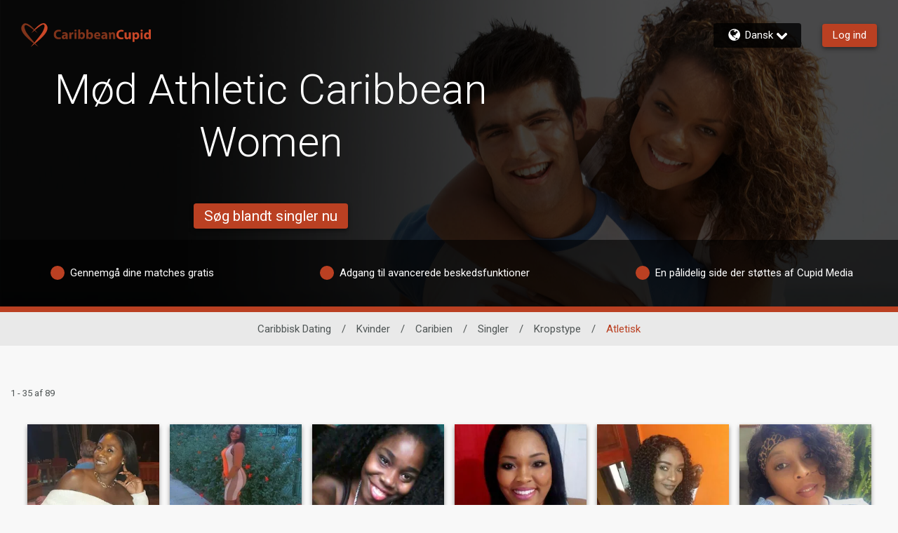

--- FILE ---
content_type: application/javascript
request_url: https://www.caribbeancupid.com/pNl3aJmKxQ/lH/u7fwBaJw/EuhumwrGXNG8fJ3LG3/AxAqCSofPw/OUoEFF/BaeBYB
body_size: 167975
content:
(function(){if(typeof Array.prototype.entries!=='function'){Object.defineProperty(Array.prototype,'entries',{value:function(){var index=0;const array=this;return {next:function(){if(index<array.length){return {value:[index,array[index++]],done:false};}else{return {done:true};}},[Symbol.iterator]:function(){return this;}};},writable:true,configurable:true});}}());(function(){hv();J2Z();F8Z();var TC=function(mt){if(mt===undefined||mt==null){return 0;}var Cz=mt["replace"](/[\w\s]/gi,'');return Cz["length"];};var Ew=function(Bz){var zw=0;for(var Xt=0;Xt<Bz["length"];Xt++){zw=zw+Bz["charCodeAt"](Xt);}return zw;};var dA=function Bg(zG,JP){'use strict';var Um=Bg;switch(zG){case Q9:{var Tb=JP[HZ];var Vw;XO.push(sw);return Vw=r2(NZ,[EO()[xO(Xz)].call(null,AA,Iw),Tb]),XO.pop(),Vw;}break;case O:{return this;}break;case E:{return this;}break;case L:{return this;}break;case Bv:{var vb=JP[HZ];var q8=JP[zT];var WP=JP[ZF];XO.push(Gb);try{var VJ=XO.length;var LO=jS(jS(HZ));var Dw;return Dw=r2(NZ,[Kt()[IS(RS)].apply(null,[Xz,RM,sM,MJ]),nG()[fw(Sm)](jt,WJ),rG(typeof EO()[xO(Pt)],'undefined')?EO()[xO(Sm)].call(null,Vg,Qb):EO()[xO(vJ)].apply(null,[Xw,zg]),vb.call(q8,WP)]),XO.pop(),Dw;}catch(X8){XO.splice(FC(VJ,ct),Infinity,Gb);var Cw;return Cw=r2(NZ,[Ym(typeof Kt()[IS(gt)],'undefined')?Kt()[IS(BP)].apply(null,[dw,G2,Sg,dP]):Kt()[IS(RS)](pb,RM,sM,MJ),Ot()[MC(Rw)](mw,HT,Pg),rG(typeof EO()[xO(hG)],'undefined')?EO()[xO(Sm)](Vg,Qb):EO()[xO(vJ)](ES,k8),X8]),XO.pop(),Cw;}XO.pop();}break;case Xn:{var TO=JP[HZ];var bM;XO.push(kl);return bM=TO&&VP(rG(typeof jb()[Zt(Yg)],'undefined')?jb()[Zt(z8)].call(null,OZ,Pt):jb()[Zt(Iw)](JO,Hz),typeof fF[jb()[Zt(Mr)](AW,g2)])&&Ym(TO[rO()[KP(cb)](vk,Q8,Sb,jS(jS(qw)))],fF[jb()[Zt(Mr)].apply(null,[AW,g2])])&&rG(TO,fF[jb()[Zt(Mr)](AW,g2)][rG(typeof rO()[KP(TP)],'undefined')?rO()[KP(BP)](Pq,g2,kr,gM):rO()[KP(sM)].call(null,Kl,g2,PS,sM)])?nG()[fw(HM)](Pt,Jv):typeof TO,XO.pop(),bM;}break;case SW:{var Dr;XO.push(Dm);return Dr=rO()[KP(rm)].apply(null,[Il,jt,PK,gM]),XO.pop(),Dr;}break;case kA:{var fr=JP[HZ];XO.push(nJ);var rl=fF[Ot()[MC(wS)](Rm,Nv,nw)](fr);var tM=[];for(var gw in rl)tM[Ym(typeof jb()[Zt(dw)],J2([],[][[]]))?jb()[Zt(Iw)](OO,h8):jb()[Zt(Wb)](mO,N8)](gw);tM[rO()[KP(Q8)].apply(null,[P9,Sm,rm,Qg])]();var Pb;return Pb=function tm(){XO.push(lO);for(;tM[rO()[KP(qw)](T,jS(jS([])),kt,rm)];){var Jm=tM[jb()[Zt(rm)](Nl,Ur)]();if(Vt(Jm,rl)){var Kg;return tm[Ym(typeof IG()[lK(Rw)],'undefined')?IG()[lK(ct)].apply(null,[Sb,bG,Ct,cr,Ql,xP]):IG()[lK(bS)](lt,Qg,BP,cb,Yg,zA)]=Jm,tm[IG()[lK(Xg)](Qb,vq,jS({}),sM,Br,Og)]=jS(ct),XO.pop(),Kg=tm,Kg;}}tm[IG()[lK(Xg)].apply(null,[Xz,vq,lt,sM,t8,Og])]=jS(qw);var Ol;return XO.pop(),Ol=tm,Ol;},XO.pop(),Pb;}break;case fA:{var ww=JP[HZ];XO.push(T8);if(rG(typeof ww,Ot()[MC(WO)].call(null,Ql,n7,Ct))){var wK;return wK=nG()[fw(bS)](n2,XF),XO.pop(),wK;}var m2;return m2=ww[nG()[fw(nw)](Ur,j7)](new (fF[rG(typeof jb()[Zt(DO)],J2('',[][[]]))?jb()[Zt(HS)].apply(null,[Rv,fK]):jb()[Zt(Iw)](zb,Jz)])(Ot()[MC(k8)](Sb,Jl,hO),jb()[Zt(Pg)](Mv,nw)),rO()[KP(HS)](jB,ql,Qb,jS(qw)))[nG()[fw(nw)](Ur,j7)](new (fF[rG(typeof jb()[Zt(nw)],J2('',[][[]]))?jb()[Zt(HS)](Rv,fK):jb()[Zt(Iw)](Wr,UP)])(jb()[Zt(fV)].call(null,wA,P4),jb()[Zt(Pg)](Mv,nw)),rO()[KP(Pg)](Ek,PK,CH,Rm))[rG(typeof nG()[fw(Sx)],J2('',[][[]]))?nG()[fw(nw)].apply(null,[Ur,j7]):nG()[fw(mw)].apply(null,[vY,Z4])](new (fF[jb()[Zt(HS)].apply(null,[Rv,fK])])(Ym(typeof rO()[KP(fV)],'undefined')?rO()[KP(sM)].call(null,ss,P4,qR,jS({})):rO()[KP(fV)](k9,TP,zg,jS(jS(ct))),jb()[Zt(Pg)](Mv,nw)),Ot()[MC(gt)].call(null,gM,Rk,Ql))[nG()[fw(nw)](Ur,j7)](new (fF[jb()[Zt(HS)].call(null,Rv,fK)])(nG()[fw(jt)](DC,F5),jb()[Zt(Pg)](Mv,nw)),Ym(typeof nG()[fw(Sx)],J2('',[][[]]))?nG()[fw(mw)](DY,SR):nG()[fw(k8)](Rm,j9))[nG()[fw(nw)](Ur,j7)](new (fF[jb()[Zt(HS)](Rv,fK)])(rG(typeof Kt()[IS(bS)],J2([],[][[]]))?Kt()[IS(Xg)].call(null,Wb,Lx,sM,bS):Kt()[IS(BP)](mw,nH,Yg,A6),jb()[Zt(Pg)].call(null,Mv,nw)),nG()[fw(gt)](WO,gY))[nG()[fw(nw)](Ur,j7)](new (fF[Ym(typeof jb()[Zt(Pg)],J2('',[][[]]))?jb()[Zt(Iw)](Kl,RH):jb()[Zt(HS)].apply(null,[Rv,fK])])(IG()[lK(Ur)](z8,IF,Wh,sM,bN,Lx),jb()[Zt(Pg)](Mv,nw)),nG()[fw(Qb)].call(null,tY,Lt))[nG()[fw(nw)].call(null,Ur,j7)](new (fF[jb()[Zt(HS)](Rv,fK)])(nG()[fw(Dd)](Oc,km),jb()[Zt(Pg)](Mv,nw)),nG()[fw(XN)].apply(null,[k8,lN]))[nG()[fw(nw)](Ur,j7)](new (fF[rG(typeof jb()[Zt(RS)],J2('',[][[]]))?jb()[Zt(HS)](Rv,fK):jb()[Zt(Iw)](sN,zj)])(EO()[xO(gt)](Z2,jY),jb()[Zt(Pg)](Mv,nw)),Kt()[IS(WO)].call(null,gt,tL,sM,Cs))[IG()[lK(lt)].call(null,pb,cG,jS(ct),cb,gs,UR)](qw,dx),XO.pop(),m2;}break;case ZT:{XO.push(Nl);this[IG()[lK(Xg)](Wb,vq,jS(jS([])),sM,wQ,nM)]=jS(qw);var jx=this[rG(typeof EO()[xO(Lj)],J2([],[][[]]))?EO()[xO(DO)](lS,c6):EO()[xO(vJ)](zU,qw)][qw][jb()[Zt(gM)](bR,jt)];if(Ym(rG(typeof Ot()[MC(P6)],J2('',[][[]]))?Ot()[MC(Rw)].call(null,Pg,x2,Pg):Ot()[MC(CH)](P4,pC,lN),jx[Kt()[IS(RS)].call(null,Yg,NP,sM,MJ)]))throw jx[EO()[xO(Sm)](LK,Qb)];var W6;return W6=this[rG(typeof EO()[xO(Mr)],J2([],[][[]]))?EO()[xO(jt)].apply(null,[kg,Lj]):EO()[xO(vJ)](tj,hG)],XO.pop(),W6;}break;case hT:{var MN=JP[HZ];var k1=JP[zT];var cj=JP[ZF];return MN[k1]=cj;}break;case f5:{var cC=JP[HZ];var NQ=JP[zT];XO.push(rj);var YV;var rN;var Lh;var fN;var Rd=rG(typeof EO()[xO(OD)],J2('',[][[]]))?EO()[xO(fh)].apply(null,[Eb,wQ]):EO()[xO(vJ)].apply(null,[c6,nN]);var jR=cC[Ot()[MC(sD)].call(null,vY,hz,Gd)](Rd);for(fN=qw;Ej(fN,jR[rO()[KP(qw)](Mh,kh,kt,jS(jS({})))]);fN++){YV=Id(Fh(zH(NQ,CH),ND[cb]),jR[rO()[KP(qw)](Mh,Qb,kt,cb)]);NQ*=Z3[Ym(typeof rO()[KP(OD)],'undefined')?rO()[KP(sM)](w1,pN,Pj,QN):rO()[KP(Mr)].call(null,NS,wS,hO,PK)]();NQ&=ND[Iw];NQ+=Z3[rO()[KP(Xg)].apply(null,[YK,JO,Ql,IV])]();NQ&=ND[CH];rN=Id(Fh(zH(NQ,CH),ND[cb]),jR[rO()[KP(qw)](Mh,TP,kt,jS(jS(ct)))]);NQ*=Z3[rO()[KP(Mr)](NS,HS,hO,jS(jS(qw)))]();NQ&=ND[Iw];NQ+=ND[n2];NQ&=ND[CH];Lh=jR[YV];jR[YV]=jR[rN];jR[rN]=Lh;}var Qj;return Qj=jR[IG()[lK(CH)](xV,hO,xV,sM,t6,WJ)](Rd),XO.pop(),Qj;}break;case HZ:{var w4=JP[HZ];return typeof w4;}break;case bI:{var L1=JP[HZ];var hN=JP[zT];var UU=JP[ZF];XO.push(EN);L1[hN]=UU[IG()[lK(bS)](zc,Qg,Pg,cb,vY,qx)];XO.pop();}break;}};var pV=function(){if(fF["Date"]["now"]&&typeof fF["Date"]["now"]()==='number'){return fF["Date"]["now"]();}else{return +new (fF["Date"])();}};var vx=function(){fH=[];};var vV=function lj(T4,E6){var fL=lj;var hD=Mj(new Number(df),DR);var MR=hD;hD.set(T4+zT);do{switch(MR+T4){case mn:{return XO.pop(),Vx=RY,Vx;}break;case gF:{var hY=Ac(fF[nG()[fw(n2)](wS,FD)][nG()[fw(cb)].call(null,vD,nN)][Ot()[MC(Ax)].apply(null,[OD,xs,Iw])][Ym(typeof Ot()[MC(dw)],'undefined')?Ot()[MC(CH)](jS(jS(ct)),Ex,Bd):Ot()[MC(JO)](ql,Pd,JR)](jb()[Zt(kU)].apply(null,[hd,jY])),null)?Ot()[MC(ct)].apply(null,[fh,YY,rL]):EO()[xO(qw)](jh,SH);var wY=[Ms,OR,Ox,dN,dU,W1,hY];var RY=wY[Ym(typeof IG()[lK(Wj)],J2(nG()[fw(bS)].apply(null,[n2,k6]),[][[]]))?IG()[lK(ct)].call(null,cb,SN,qw,FY,Q8,t4):IG()[lK(CH)](Iw,hO,TP,sM,CH,NC)](nG()[fw(IV)](nY,qH));T4+=QF;var Vx;}break;case cA:{T4-=x5;if(rG(tQ,undefined)&&rG(tQ,null)&&Gx(tQ[rO()[KP(qw)](lO,Rm,kt,Pg)],qw)){try{var ZY=XO.length;var vs=jS(jS(HZ));var SD=fF[rG(typeof nG()[fw(QN)],'undefined')?nG()[fw(px)].apply(null,[rH,gO]):nG()[fw(mw)].apply(null,[Nh,LU])](tQ)[Ym(typeof Ot()[MC(RV)],'undefined')?Ot()[MC(CH)](jS(jS(ct)),Il,Vj):Ot()[MC(sD)](jt,qS,Gd)](EO()[xO(px)].apply(null,[ZD,kN]));if(Gx(SD[rO()[KP(qw)](lO,bN,kt,vJ)],cb)){fj=fF[rO()[KP(n2)](Vr,jS([]),px,jt)](SD[cb],ND[sD]);}}catch(lD){XO.splice(FC(ZY,ct),Infinity,Zd);}}}break;case TI:{var Od=E6[HZ];T4+=ZF;XO.push(Td);var Kd=r2(NZ,[jb()[Zt(Rw)].call(null,Jc,Wh),Od[qw]]);Vt(ct,Od)&&(Kd[Ot()[MC(DO)](tY,ED,g2)]=Od[ct]),Vt(bS,Od)&&(Kd[rO()[KP(gM)](z6,jS({}),Z1,k8)]=Od[bS],Kd[rO()[KP(bN)].call(null,Bh,BU,nj,gM)]=Od[BP]),this[EO()[xO(DO)](Ij,c6)][jb()[Zt(Wb)](pD,N8)](Kd);XO.pop();}break;case W3:{var m6=E6[HZ];T4+=z7;XO.push(fR);var Dh=m6[Ym(typeof jb()[Zt(nw)],'undefined')?jb()[Zt(Iw)].apply(null,[QY,Ed]):jb()[Zt(gM)].apply(null,[Es,jt])]||{};Dh[Ym(typeof Kt()[IS(Wb)],J2(rG(typeof nG()[fw(BP)],'undefined')?nG()[fw(bS)].call(null,n2,nA):nG()[fw(mw)].apply(null,[JL,Bs]),[][[]]))?Kt()[IS(BP)](JO,bL,LQ,Jh):Kt()[IS(RS)](Sx,I1,sM,MJ)]=nG()[fw(Sm)].apply(null,[jt,p4]),delete Dh[EO()[xO(33)](685,49)],m6[jb()[Zt(gM)].apply(null,[Es,jt])]=Dh;XO.pop();}break;case Kf:{var vN;return XO.pop(),vN=fj,vN;}break;case mk:{XO.push(JO);var Ms=fF[nG()[fw(n2)].apply(null,[wS,FD])][EO()[xO(A4)].call(null,hQ,N8)]||fF[Ym(typeof nG()[fw(Zh)],J2('',[][[]]))?nG()[fw(mw)].call(null,NU,gL):nG()[fw(cb)](vD,nN)][rG(typeof EO()[xO(LU)],J2('',[][[]]))?EO()[xO(A4)](hQ,N8):EO()[xO(vJ)](KU,Yx)]?Ot()[MC(ct)](ON,YY,rL):EO()[xO(qw)](jh,SH);var OR=Ac(fF[nG()[fw(n2)](wS,FD)][nG()[fw(cb)].call(null,vD,nN)][Ot()[MC(Ax)](rm,xs,Iw)][rG(typeof Ot()[MC(jY)],J2('',[][[]]))?Ot()[MC(JO)].apply(null,[RS,Pd,JR]):Ot()[MC(CH)](sD,lU,Zd)](Ym(typeof jb()[Zt(Sx)],'undefined')?jb()[Zt(Iw)].apply(null,[EH,fs]):jb()[Zt(P4)](n4,kL)),null)?Ot()[MC(ct)].call(null,jS({}),YY,rL):EO()[xO(qw)].apply(null,[jh,SH]);var Ox=Ac(typeof fF[nG()[fw(gs)].call(null,c4,UN)][Ym(typeof jb()[Zt(RS)],'undefined')?jb()[Zt(Iw)](PH,bc):jb()[Zt(P4)](n4,kL)],EO()[xO(Wb)].call(null,X6,Ur))&&fF[nG()[fw(gs)].call(null,c4,UN)][jb()[Zt(P4)](n4,kL)]?Ot()[MC(ct)](cb,YY,rL):Ym(typeof EO()[xO(Xz)],J2([],[][[]]))?EO()[xO(vJ)](k8,j4):EO()[xO(qw)].call(null,jh,SH);var dN=Ac(typeof fF[nG()[fw(n2)](wS,FD)][jb()[Zt(P4)].apply(null,[n4,kL])],EO()[xO(Wb)](X6,Ur))?Ot()[MC(ct)](Iw,YY,rL):EO()[xO(qw)].call(null,jh,SH);T4-=j3;var dU=rG(typeof fF[nG()[fw(n2)].apply(null,[wS,FD])][EO()[xO(TY)](WH,gV)],EO()[xO(Wb)](X6,Ur))||rG(typeof fF[nG()[fw(cb)].call(null,vD,nN)][EO()[xO(TY)].apply(null,[WH,gV])],EO()[xO(Wb)].apply(null,[X6,Ur]))?Ot()[MC(ct)](Zh,YY,rL):EO()[xO(qw)].apply(null,[jh,SH]);var W1=Ac(fF[nG()[fw(n2)](wS,FD)][nG()[fw(cb)].call(null,vD,nN)][Ot()[MC(Ax)](lY,xs,Iw)][Ot()[MC(JO)](J6,Pd,JR)](Ot()[MC(Kx)].call(null,jS({}),Pq,kh)),null)?Ot()[MC(ct)](z8,YY,rL):EO()[xO(qw)](jh,SH);}break;case cI:{var MD;XO.push(hV);T4+=LZ;return MD=[fF[nG()[fw(gs)].call(null,c4,d8)][EO()[xO(A1)].apply(null,[mG,tY])]?fF[rG(typeof nG()[fw(N8)],J2([],[][[]]))?nG()[fw(gs)].call(null,c4,d8):nG()[fw(mw)](CV,PL)][EO()[xO(A1)](mG,tY)]:EO()[xO(cs)](Hm,RR),fF[rG(typeof nG()[fw(t8)],J2('',[][[]]))?nG()[fw(gs)](c4,d8):nG()[fw(mw)].apply(null,[UY,T6])][rO()[KP(V4)].apply(null,[Zl,BP,Wd,Sb])]?fF[nG()[fw(gs)](c4,d8)][rO()[KP(V4)].call(null,Zl,zc,Wd,HS)]:EO()[xO(cs)].call(null,Hm,RR),fF[nG()[fw(gs)](c4,d8)][Ot()[MC(FD)].call(null,pb,Im,lt)]?fF[nG()[fw(gs)](c4,d8)][Ot()[MC(FD)](t6,Im,lt)]:EO()[xO(cs)](Hm,RR),Ac(typeof fF[nG()[fw(gs)](c4,d8)][jb()[Zt(ON)](pm,TP)],EO()[xO(Wb)].apply(null,[LG,Ur]))?fF[Ym(typeof nG()[fw(BP)],J2('',[][[]]))?nG()[fw(mw)](KY,r1):nG()[fw(gs)].call(null,c4,d8)][jb()[Zt(ON)].apply(null,[pm,TP])][rO()[KP(qw)].apply(null,[YS,Xg,kt,kh])]:Qs(ct)],XO.pop(),MD;}break;case f5:{var tQ=E6[HZ];T4+=jk;XO.push(Zd);var fj;}break;case rv:{T4+=tn;return String(...E6);}break;case ET:{return parseInt(...E6);}break;}}while(MR+T4!=t9);};var Sd=function(nV,VV){var JU=fF["Math"]["round"](fF["Math"]["random"]()*(VV-nV)+nV);return JU;};var LH=function(){return fF["Math"]["floor"](fF["Math"]["random"]()*100000+10000);};var HY=function(Rh){var Rs=1;var rY=[];var Bx=fF["Math"]["sqrt"](Rh);while(Rs<=Bx&&rY["length"]<6){if(Rh%Rs===0){if(Rh/Rs===Rs){rY["push"](Rs);}else{rY["push"](Rs,Rh/Rs);}}Rs=Rs+1;}return rY;};var cQ=function(fQ){if(fQ===undefined||fQ==null){return 0;}var DN=fQ["toLowerCase"]()["replace"](/[^a-z]+/gi,'');return DN["length"];};var xD=function(){var Mc;if(typeof fF["window"]["XMLHttpRequest"]!=='undefined'){Mc=new (fF["window"]["XMLHttpRequest"])();}else if(typeof fF["window"]["XDomainRequest"]!=='undefined'){Mc=new (fF["window"]["XDomainRequest"])();Mc["onload"]=function(){this["readyState"]=4;if(this["onreadystatechange"] instanceof fF["Function"])this["onreadystatechange"]();};}else{Mc=new (fF["window"]["ActiveXObject"])('Microsoft.XMLHTTP');}if(typeof Mc["withCredentials"]!=='undefined'){Mc["withCredentials"]=true;}return Mc;};var Fh=function(SU,EU){return SU&EU;};var qL=function(Th,s4){return Th instanceof s4;};var Xc=function(){return ["\x61\x70\x70\x6c\x79","\x66\x72\x6f\x6d\x43\x68\x61\x72\x43\x6f\x64\x65","\x53\x74\x72\x69\x6e\x67","\x63\x68\x61\x72\x43\x6f\x64\x65\x41\x74"];};var QH=function(){return ZQ.apply(this,[VI,arguments]);};var XC=function Ec(zs,ID){'use strict';var VR=Ec;switch(zs){case OW:{XO.push(p1);var BR=jS(jS(HZ));try{var WD=XO.length;var QV=jS([]);if(fF[nG()[fw(n2)].call(null,wS,Oh)][IG()[lK(Sx)](H4,U2,Q8,vJ,Sx,Vd)]){fF[nG()[fw(n2)](wS,Oh)][IG()[lK(Sx)].apply(null,[Br,U2,n2,vJ,tY,Vd])][rO()[KP(lY)](MS,bN,Wr,IV)](rO()[KP(dw)](D6,RS,V6,Qg),EO()[xO(t6)](QC,nH));fF[nG()[fw(n2)].apply(null,[wS,Oh])][IG()[lK(Sx)].apply(null,[U4,U2,tY,vJ,jS(jS(ct)),Vd])][Ym(typeof rO()[KP(fh)],'undefined')?rO()[KP(sM)].call(null,Hc,lt,g4,cb):rO()[KP(px)](p4,jS(jS(qw)),HU,mw)](rG(typeof rO()[KP(IV)],J2([],[][[]]))?rO()[KP(dw)](D6,Q8,V6,XN):rO()[KP(sM)](pQ,PK,XH,jS(ct)));BR=jS(jS(zT));}}catch(TN){XO.splice(FC(WD,ct),Infinity,p1);}var Ud;return XO.pop(),Ud=BR,Ud;}break;case f5:{XO.push(z8);var jD=jb()[Zt(FN)].call(null,MY,z8);var Xh=Ym(typeof Kt()[IS(Xg)],J2([],[][[]]))?Kt()[IS(BP)](TP,Sm,EL,EQ):Kt()[IS(bN)](Dx,H4,U4,nh);for(var LC=qw;Ej(LC,rD);LC++)jD+=Xh[Ot()[MC(BP)](Rw,b6,Dx)](fF[Ym(typeof EO()[xO(RS)],'undefined')?EO()[xO(vJ)](OU,Bc):EO()[xO(cb)].apply(null,[SY,bN])][Ym(typeof jb()[Zt(HS)],J2([],[][[]]))?jb()[Zt(Iw)](rd,Hd):jb()[Zt(nw)].call(null,nN,H4)](Zx(fF[EO()[xO(cb)](SY,bN)][rO()[KP(nw)](UR,TP,Jz,bS)](),Xh[rO()[KP(qw)].call(null,HN,zY,kt,jS({}))])));var HQ;return XO.pop(),HQ=jD,HQ;}break;case ZF:{var LV=ID[HZ];XO.push(IV);var pj=rG(typeof jb()[Zt(J6)],J2('',[][[]]))?jb()[Zt(px)].apply(null,[Ph,CN]):jb()[Zt(Iw)](Mr,tY);try{var Hx=XO.length;var VN=jS(jS(HZ));if(LV[nG()[fw(gs)](c4,R6)][Ym(typeof Kt()[IS(tY)],J2(nG()[fw(bS)].call(null,n2,KQ),[][[]]))?Kt()[IS(BP)](ON,E1,nd,jh):Kt()[IS(Xz)](lt,GY,vJ,cb)]){var Lc=LV[rG(typeof nG()[fw(Sm)],J2([],[][[]]))?nG()[fw(gs)](c4,R6):nG()[fw(mw)](PU,Qb)][Kt()[IS(Xz)].call(null,pb,GY,vJ,cb)][IG()[lK(sD)].call(null,bS,Ir,BP,CH,Rw,K1)]();var jV;return XO.pop(),jV=Lc,jV;}else{var AU;return XO.pop(),AU=pj,AU;}}catch(f6){XO.splice(FC(Hx,ct),Infinity,IV);var Zc;return XO.pop(),Zc=pj,Zc;}XO.pop();}break;case rI:{var HC=ID[HZ];XO.push(AH);var zQ=nG()[fw(pb)].apply(null,[ql,xP]);var wc=Ym(typeof nG()[fw(ql)],J2([],[][[]]))?nG()[fw(mw)](tH,OY):nG()[fw(pb)](ql,xP);if(HC[nG()[fw(cb)].apply(null,[vD,Q6])]){var CD=HC[nG()[fw(cb)](vD,Q6)][Ym(typeof nG()[fw(wQ)],J2([],[][[]]))?nG()[fw(mw)](qY,WV):nG()[fw(nj)](Kx,nN)](EO()[xO(FN)](YG,gt));var xc=CD[rO()[KP(ql)](Fr,jS(ct),FU,jS({}))](rG(typeof jb()[Zt(fh)],J2([],[][[]]))?jb()[Zt(kL)].call(null,Kh,CH):jb()[Zt(Iw)](IR,V1));if(xc){var Ld=xc[nG()[fw(kh)].call(null,zc,sN)](EO()[xO(kL)](z4,fY));if(Ld){zQ=xc[rO()[KP(JO)].apply(null,[S6,jS(jS(ct)),J6,ON])](Ld[EO()[xO(hd)].call(null,js,ZU)]);wc=xc[rO()[KP(JO)](S6,t8,J6,Rm)](Ld[nG()[fw(vY)](Sb,tx)]);}}}var nL;return nL=r2(NZ,[bV()[G4(lt)](TP,Wb,f1,jS({}),wS),zQ,jb()[Zt(hd)](kz,VD),wc]),XO.pop(),nL;}break;case qT:{var O1=ID[HZ];XO.push(Ix);var pH;return pH=jS(jS(O1[rG(typeof nG()[fw(U4)],'undefined')?nG()[fw(gs)](c4,YO):nG()[fw(mw)](mR,n4)]))&&jS(jS(O1[nG()[fw(gs)](c4,YO)][rG(typeof jb()[Zt(Xg)],J2([],[][[]]))?jb()[Zt(ON)](WL,TP):jb()[Zt(Iw)].apply(null,[VU,ms])]))&&O1[nG()[fw(gs)](c4,YO)][jb()[Zt(ON)](WL,TP)][qw]&&Ym(O1[nG()[fw(gs)].call(null,c4,YO)][jb()[Zt(ON)](WL,TP)][ND[bS]][IG()[lK(sD)].call(null,U4,Ir,vY,CH,rH,KD)](),nG()[fw(H4)].apply(null,[Xz,BY]))?Ot()[MC(ct)](jS([]),XM,rL):EO()[xO(qw)](Y6,SH),XO.pop(),pH;}break;case H5:{var Ws=ID[HZ];XO.push(Pc);var XU=Ws[nG()[fw(gs)](c4,VF)][rO()[KP(Ct)](QQ,Z1,A4,gt)];if(XU){var qV=XU[IG()[lK(sD)].call(null,Ct,Ir,Lj,CH,xV,kV)]();var sd;return XO.pop(),sd=qV,sd;}else{var AR;return AR=jb()[Zt(px)](xQ,CN),XO.pop(),AR;}XO.pop();}break;case bE:{XO.push(CY);throw new (fF[rO()[KP(fh)].call(null,TS,xV,XN,jS(ct))])(Kt()[IS(DO)](Xz,JY,zg,TY));}break;case xv:{var bx=ID[HZ];XO.push(sD);if(rG(typeof fF[rG(typeof jb()[Zt(XN)],'undefined')?jb()[Zt(Mr)](ZL,g2):jb()[Zt(Iw)].call(null,P6,t8)],EO()[xO(Wb)].call(null,U1,Ur))&&Ac(bx[fF[jb()[Zt(Mr)](ZL,g2)][bV()[G4(CH)](xs,px,Sg,jS(qw),CH)]],null)||Ac(bx[nG()[fw(S4)].apply(null,[XN,Ls])],null)){var Fd;return Fd=fF[rG(typeof Ot()[MC(z8)],'undefined')?Ot()[MC(Wb)](VY,Yx,BU):Ot()[MC(CH)](jS(jS({})),sx,kR)][Ot()[MC(zY)](rH,NV,t6)](bx),XO.pop(),Fd;}XO.pop();}break;case N3:{var UH=ID[HZ];var bQ=ID[zT];XO.push(zj);if(VP(bQ,null)||Gx(bQ,UH[rO()[KP(qw)](YI,n2,kt,jS({}))]))bQ=UH[rO()[KP(qw)].apply(null,[YI,vY,kt,jS([])])];for(var dC=qw,U6=new (fF[Ot()[MC(Wb)].call(null,Rw,Y8,BU)])(bQ);Ej(dC,bQ);dC++)U6[dC]=UH[dC];var DH;return XO.pop(),DH=U6,DH;}break;case Bv:{var BL=ID[HZ];XO.push(Jl);var Yj=nG()[fw(bS)].call(null,n2,VC);var lR=nG()[fw(bS)].apply(null,[n2,VC]);var ds=rG(typeof Ot()[MC(Mr)],J2([],[][[]]))?Ot()[MC(H4)](Br,It,kN):Ot()[MC(CH)](jS([]),Oj,IU);var FV=[];try{var DD=XO.length;var b4=jS(jS(HZ));try{Yj=BL[Ym(typeof nG()[fw(PK)],'undefined')?nG()[fw(mw)](PD,Pj):nG()[fw(hd)](RR,tC)];}catch(zx){XO.splice(FC(DD,ct),Infinity,Jl);if(zx[Ot()[MC(z8)](sD,c8,Oj)][EO()[xO(rH)].call(null,ZG,mH)](ds)){Yj=Kt()[IS(Q8)](Q8,Iz,ct,vj);}}var Nx=fF[EO()[xO(cb)](qm,bN)][jb()[Zt(nw)](BC,H4)](Zx(fF[EO()[xO(cb)].apply(null,[qm,bN])][rO()[KP(nw)](nl,bN,Jz,kh)](),YH))[IG()[lK(sD)].apply(null,[V6,Ir,jS(qw),CH,ql,Yz])]();BL[nG()[fw(hd)](RR,tC)]=Nx;lR=rG(BL[nG()[fw(hd)].call(null,RR,tC)],Nx);FV=[r2(NZ,[Ot()[MC(RS)](IV,Em,J6),Yj]),r2(NZ,[EO()[xO(bS)](lw,xx),Fh(lR,ct)[IG()[lK(sD)](Qb,Ir,RS,CH,jS(jS([])),Yz)]()])];var NH;return XO.pop(),NH=FV,NH;}catch(NR){XO.splice(FC(DD,ct),Infinity,Jl);FV=[r2(NZ,[Ym(typeof Ot()[MC(VY)],'undefined')?Ot()[MC(CH)](wQ,ML,MJ):Ot()[MC(RS)].call(null,IV,Em,J6),Yj]),r2(NZ,[EO()[xO(bS)](lw,xx),lR])];}var bU;return XO.pop(),bU=FV,bU;}break;case fA:{var j6=ID[HZ];XO.push(I6);var d4=jb()[Zt(px)](LY,CN);var rc=jb()[Zt(px)](LY,CN);var x1=new (fF[jb()[Zt(HS)].call(null,l4,fK)])(new (fF[Ym(typeof jb()[Zt(Br)],J2('',[][[]]))?jb()[Zt(Iw)](zV,xP):jb()[Zt(HS)](l4,fK)])(Ym(typeof bV()[G4(n2)],'undefined')?bV()[G4(FU)](gH,IV,IV,Lj,ES):bV()[G4(J6)].call(null,XV,Wh,WH,XN,Gd)));try{var kQ=XO.length;var JV=jS(jS(HZ));if(jS(jS(fF[rG(typeof nG()[fw(g2)],J2('',[][[]]))?nG()[fw(n2)].apply(null,[wS,Aj]):nG()[fw(mw)](jd,Gb)][rG(typeof Ot()[MC(Hc)],J2('',[][[]]))?Ot()[MC(wS)](rm,Rb,nw):Ot()[MC(CH)](CH,w1,AY)]))&&jS(jS(fF[nG()[fw(n2)].call(null,wS,Aj)][Ot()[MC(wS)](QN,Rb,nw)][rO()[KP(kL)](zR,Rw,Ax,vY)]))){var kj=fF[Ot()[MC(wS)].apply(null,[Q8,Rb,nw])][rO()[KP(kL)](zR,lY,Ax,PK)](fF[rG(typeof EO()[xO(vJ)],J2('',[][[]]))?EO()[xO(vd)].apply(null,[AA,Gd]):EO()[xO(vJ)](Kj,C1)][rO()[KP(BP)](XD,vY,kr,wS)],Ot()[MC(pb)](JO,VH,z8));if(kj){d4=x1[EO()[xO(t6)](LD,nH)](kj[Ot()[MC(RS)].apply(null,[jS(jS({})),q2,J6])][IG()[lK(sD)].apply(null,[P4,Ir,jS([]),CH,jS([]),I4])]());}}rc=rG(fF[nG()[fw(n2)](wS,Aj)],j6);}catch(Tj){XO.splice(FC(kQ,ct),Infinity,I6);d4=Ym(typeof EO()[xO(t6)],J2([],[][[]]))?EO()[xO(vJ)].call(null,UN,R1):EO()[xO(P4)](NO,QN);rc=EO()[xO(P4)].call(null,NO,QN);}var lx=J2(d4,F6(rc,ct))[rG(typeof IG()[lK(vJ)],'undefined')?IG()[lK(sD)](wQ,Ir,pb,CH,lY,I4):IG()[lK(ct)].apply(null,[Wh,kD,Sm,CY,Yg,OU])]();var O6;return XO.pop(),O6=lx,O6;}break;case B:{XO.push(Es);var GV=fF[Ot()[MC(wS)].call(null,t8,KM,nw)][rO()[KP(hd)](MH,IV,mV,hO)]?fF[Ot()[MC(wS)].call(null,vd,KM,nw)][rO()[KP(DO)].call(null,xd,Lj,hx,jS([]))](fF[Ot()[MC(wS)].apply(null,[Xz,KM,nw])][rO()[KP(hd)].call(null,MH,Ur,mV,sM)](fF[nG()[fw(gs)].call(null,c4,lP)]))[IG()[lK(CH)](Wh,hO,wQ,sM,HS,hH)](nG()[fw(IV)](nY,Kj)):nG()[fw(bS)](n2,h9);var xR;return XO.pop(),xR=GV,xR;}break;case EF:{XO.push(Ts);var sj=Ym(typeof jb()[Zt(Ct)],'undefined')?jb()[Zt(Iw)](CV,Px):jb()[Zt(px)](TM,CN);try{var TL=XO.length;var WQ=jS({});if(fF[nG()[fw(gs)].call(null,c4,qm)]&&fF[nG()[fw(gs)](c4,qm)][EO()[xO(Sb)].apply(null,[vt,Q8])]&&fF[nG()[fw(gs)](c4,qm)][EO()[xO(Sb)](vt,Q8)][Ym(typeof nG()[fw(TP)],'undefined')?nG()[fw(mw)].call(null,XY,wU):nG()[fw(Yg)](kN,kS)]){var MQ=fF[nG()[fw(gs)].call(null,c4,qm)][EO()[xO(Sb)](vt,Q8)][nG()[fw(Yg)](kN,kS)][IG()[lK(sD)](FU,Ir,Sb,CH,Zh,sC)]();var Jx;return XO.pop(),Jx=MQ,Jx;}else{var S1;return XO.pop(),S1=sj,S1;}}catch(nD){XO.splice(FC(TL,ct),Infinity,Ts);var Uj;return XO.pop(),Uj=sj,Uj;}XO.pop();}break;case O:{XO.push(fV);var jj=jb()[Zt(px)].apply(null,[G6,CN]);try{var Gj=XO.length;var bs=jS(jS(HZ));if(fF[nG()[fw(gs)](c4,UD)][jb()[Zt(ON)].call(null,f4,TP)]&&fF[nG()[fw(gs)].call(null,c4,UD)][rG(typeof jb()[Zt(lt)],'undefined')?jb()[Zt(ON)](f4,TP):jb()[Zt(Iw)](n2,ZN)][ND[bS]]&&fF[nG()[fw(gs)].call(null,c4,UD)][jb()[Zt(ON)](f4,TP)][qw][qw]&&fF[nG()[fw(gs)](c4,UD)][jb()[Zt(ON)](f4,TP)][ND[bS]][qw][rG(typeof rO()[KP(vJ)],J2('',[][[]]))?rO()[KP(Br)].apply(null,[jt,S4,Oj,BU]):rO()[KP(sM)].apply(null,[fU,sD,GR,Z1])]){var bH=Ym(fF[nG()[fw(gs)].apply(null,[c4,UD])][jb()[Zt(ON)](f4,TP)][qw][qw][rO()[KP(Br)](jt,jS({}),Oj,jS(qw))],fF[nG()[fw(gs)](c4,UD)][jb()[Zt(ON)](f4,TP)][qw]);var E4=bH?Ot()[MC(ct)](kh,mU,rL):EO()[xO(qw)](bG,SH);var JH;return XO.pop(),JH=E4,JH;}else{var Hs;return XO.pop(),Hs=jj,Hs;}}catch(v6){XO.splice(FC(Gj,ct),Infinity,fV);var ld;return XO.pop(),ld=jj,ld;}XO.pop();}break;}};var Qs=function(qN){return -qN;};var rG=function(H1,OV){return H1!==OV;};var VP=function(Cd,wd){return Cd==wd;};var Is=function(IQ,Yh){return IQ[N6[BP]](Yh);};var Vh=function(Ps){try{if(Ps!=null&&!fF["isNaN"](Ps)){var jH=fF["parseFloat"](Ps);if(!fF["isNaN"](jH)){return jH["toFixed"](2);}}}catch(bh){}return -1;};var Tx=function(){if(fF["Date"]["now"]&&typeof fF["Date"]["now"]()==='number'){return fF["Math"]["round"](fF["Date"]["now"]()/1000);}else{return fF["Math"]["round"](+new (fF["Date"])()/1000);}};var w6=function(){return ["\x6c\x65\x6e\x67\x74\x68","\x41\x72\x72\x61\x79","\x63\x6f\x6e\x73\x74\x72\x75\x63\x74\x6f\x72","\x6e\x75\x6d\x62\x65\x72"];};var lQ=function(rx,rQ){return rx/rQ;};var L4=function ZH(l1,GL){'use strict';var KR=ZH;switch(l1){case N3:{var vU=function(mx,d6){XO.push(vQ);if(jS(BQ)){for(var T1=ND[bS];Ej(T1,Sg);++T1){if(Ej(T1,tY)||Ym(T1,ND[BP])||Ym(T1,ND[sM])||Ym(T1,Yg)){D4[T1]=Qs(ct);}else{D4[T1]=BQ[rO()[KP(qw)](z2,S4,kt,Ur)];BQ+=fF[nG()[fw(BP)](kt,mP)][Ym(typeof Ot()[MC(n2)],'undefined')?Ot()[MC(CH)].apply(null,[gM,BD,SH]):Ot()[MC(FU)](Hc,Wm,lY)](T1);}}}var Yd=nG()[fw(bS)](n2,FJ);for(var YD=qw;Ej(YD,mx[rO()[KP(qw)](z2,Xg,kt,JO)]);YD++){var Cc=mx[Ot()[MC(BP)](Wb,Lz,Dx)](YD);var KN=Fh(zH(d6,Z3[nG()[fw(Xg)](QD,BM)]()),ND[cb]);d6*=Z3[rO()[KP(Mr)].call(null,QS,TP,hO,BP)]();d6&=ND[Iw];d6+=ND[n2];d6&=ND[CH];var mY=D4[mx[jb()[Zt(FU)].apply(null,[dG,dx])](YD)];if(Ym(typeof Cc[IG()[lK(n2)].apply(null,[VY,Hl,t8,wS,Dx,MV])],jb()[Zt(z8)].apply(null,[hC,Pt]))){var M4=Cc[IG()[lK(n2)].apply(null,[Yg,Hl,ct,wS,Pg,MV])](qw);if(sY(M4,ND[Wb])&&Ej(M4,Sg)){mY=D4[M4];}}if(sY(mY,qw)){var Q1=Id(KN,BQ[rO()[KP(qw)].apply(null,[z2,lY,kt,jS(ct)])]);mY+=Q1;mY%=BQ[rG(typeof rO()[KP(sM)],J2([],[][[]]))?rO()[KP(qw)].call(null,z2,gM,kt,jS(ct)):rO()[KP(sM)](Xw,dw,Cj,fh)];Cc=BQ[mY];}Yd+=Cc;}var JD;return XO.pop(),JD=Yd,JD;};var Zs=function(tD){var rR=[0x428a2f98,0x71374491,0xb5c0fbcf,0xe9b5dba5,0x3956c25b,0x59f111f1,0x923f82a4,0xab1c5ed5,0xd807aa98,0x12835b01,0x243185be,0x550c7dc3,0x72be5d74,0x80deb1fe,0x9bdc06a7,0xc19bf174,0xe49b69c1,0xefbe4786,0x0fc19dc6,0x240ca1cc,0x2de92c6f,0x4a7484aa,0x5cb0a9dc,0x76f988da,0x983e5152,0xa831c66d,0xb00327c8,0xbf597fc7,0xc6e00bf3,0xd5a79147,0x06ca6351,0x14292967,0x27b70a85,0x2e1b2138,0x4d2c6dfc,0x53380d13,0x650a7354,0x766a0abb,0x81c2c92e,0x92722c85,0xa2bfe8a1,0xa81a664b,0xc24b8b70,0xc76c51a3,0xd192e819,0xd6990624,0xf40e3585,0x106aa070,0x19a4c116,0x1e376c08,0x2748774c,0x34b0bcb5,0x391c0cb3,0x4ed8aa4a,0x5b9cca4f,0x682e6ff3,0x748f82ee,0x78a5636f,0x84c87814,0x8cc70208,0x90befffa,0xa4506ceb,0xbef9a3f7,0xc67178f2];var tR=0x6a09e667;var O4=0xbb67ae85;var rs=0x3c6ef372;var Sc=0xa54ff53a;var j1=0x510e527f;var GN=0x9b05688c;var gR=0x1f83d9ab;var bd=0x5be0cd19;var NY=AN(tD);var B6=NY["length"]*8;NY+=fF["String"]["fromCharCode"](0x80);var cH=NY["length"]/4+2;var Jd=fF["Math"]["ceil"](cH/16);var Wx=new (fF["Array"])(Jd);for(var B4=0;B4<Jd;B4++){Wx[B4]=new (fF["Array"])(16);for(var g6=0;g6<16;g6++){Wx[B4][g6]=NY["charCodeAt"](B4*64+g6*4)<<24|NY["charCodeAt"](B4*64+g6*4+1)<<16|NY["charCodeAt"](B4*64+g6*4+2)<<8|NY["charCodeAt"](B4*64+g6*4+3)<<0;}}var th=B6/fF["Math"]["pow"](2,32);Wx[Jd-1][14]=fF["Math"]["floor"](th);Wx[Jd-1][15]=B6;for(var cR=0;cR<Jd;cR++){var RD=new (fF["Array"])(64);var vR=tR;var BN=O4;var WR=rs;var hj=Sc;var qc=j1;var d1=GN;var Q4=gR;var Dj=bd;for(var q6=0;q6<64;q6++){var jQ=void 0,Nd=void 0,k4=void 0,Ah=void 0,EV=void 0,Qd=void 0;if(q6<16)RD[q6]=Wx[cR][q6];else{jQ=NN(RD[q6-15],7)^NN(RD[q6-15],18)^RD[q6-15]>>>3;Nd=NN(RD[q6-2],17)^NN(RD[q6-2],19)^RD[q6-2]>>>10;RD[q6]=RD[q6-16]+jQ+RD[q6-7]+Nd;}Nd=NN(qc,6)^NN(qc,11)^NN(qc,25);k4=qc&d1^~qc&Q4;Ah=Dj+Nd+k4+rR[q6]+RD[q6];jQ=NN(vR,2)^NN(vR,13)^NN(vR,22);EV=vR&BN^vR&WR^BN&WR;Qd=jQ+EV;Dj=Q4;Q4=d1;d1=qc;qc=hj+Ah>>>0;hj=WR;WR=BN;BN=vR;vR=Ah+Qd>>>0;}tR=tR+vR;O4=O4+BN;rs=rs+WR;Sc=Sc+hj;j1=j1+qc;GN=GN+d1;gR=gR+Q4;bd=bd+Dj;}return [tR>>24&0xff,tR>>16&0xff,tR>>8&0xff,tR&0xff,O4>>24&0xff,O4>>16&0xff,O4>>8&0xff,O4&0xff,rs>>24&0xff,rs>>16&0xff,rs>>8&0xff,rs&0xff,Sc>>24&0xff,Sc>>16&0xff,Sc>>8&0xff,Sc&0xff,j1>>24&0xff,j1>>16&0xff,j1>>8&0xff,j1&0xff,GN>>24&0xff,GN>>16&0xff,GN>>8&0xff,GN&0xff,gR>>24&0xff,gR>>16&0xff,gR>>8&0xff,gR&0xff,bd>>24&0xff,bd>>16&0xff,bd>>8&0xff,bd&0xff];};var CU=function(){var kH=Ch();var hU=-1;if(kH["indexOf"]('Trident/7.0')>-1)hU=11;else if(kH["indexOf"]('Trident/6.0')>-1)hU=10;else if(kH["indexOf"]('Trident/5.0')>-1)hU=9;else hU=0;return hU>=9;};var ZV=function(){var Yc=TH();var c1=fF["Object"]["prototype"]["hasOwnProperty"].call(fF["Navigator"]["prototype"],'mediaDevices');var ph=fF["Object"]["prototype"]["hasOwnProperty"].call(fF["Navigator"]["prototype"],'serviceWorker');var GQ=! !fF["window"]["browser"];var PR=typeof fF["ServiceWorker"]==='function';var Xx=typeof fF["ServiceWorkerContainer"]==='function';var Nc=typeof fF["frames"]["ServiceWorkerRegistration"]==='function';var BH=fF["window"]["location"]&&fF["window"]["location"]["protocol"]==='http:';var LR=Yc&&(!c1||!ph||!PR||!GQ||!Xx||!Nc)&&!BH;return LR;};var TH=function(){var nc=Ch();var Os=/(iPhone|iPad).*AppleWebKit(?!.*(Version|CriOS))/i["test"](nc);var kY=fF["navigator"]["platform"]==='MacIntel'&&fF["navigator"]["maxTouchPoints"]>1&&/(Safari)/["test"](nc)&&!fF["window"]["MSStream"]&&typeof fF["navigator"]["standalone"]!=='undefined';return Os||kY;};var XQ=function(pR){var Gc=fF["Math"]["floor"](fF["Math"]["random"]()*100000+10000);var PQ=fF["String"](pR*Gc);var cY=0;var Uc=[];var pU=PQ["length"]>=18?true:false;while(Uc["length"]<6){Uc["push"](fF["parseInt"](PQ["slice"](cY,cY+2),10));cY=pU?cY+3:cY+2;}var SQ=TD(Uc);return [Gc,SQ];};var Gs=function(Md){if(Md===null||Md===undefined){return 0;}var mj=function M1(Y4){return Md["toLowerCase"]()["includes"](Y4["toLowerCase"]());};var qQ=0;(IH&&IH["fields"]||[])["some"](function(dY){var r6=dY["type"];var q1=dY["labels"];if(q1["some"](mj)){qQ=sV[r6];if(dY["extensions"]&&dY["extensions"]["labels"]&&dY["extensions"]["labels"]["some"](function(Ic){return Md["toLowerCase"]()["includes"](Ic["toLowerCase"]());})){qQ=sV[dY["extensions"]["type"]];}return true;}return false;});return qQ;};var TV=function(Us){if(Us===undefined||Us==null){return false;}var RU=function q4(v4){return Us["toLowerCase"]()===v4["toLowerCase"]();};return F1["some"](RU);};var cU=function(Wc){try{var UQ=new (fF["Set"])(fF["Object"]["values"](sV));return Wc["split"](';')["some"](function(n6){var Qx=n6["split"](',');var l6=fF["Number"](Qx[Qx["length"]-1]);return UQ["has"](l6);});}catch(YN){return false;}};var C4=function(sh){var BV='';var EY=0;if(sh==null||fF["document"]["activeElement"]==null){return r2(NZ,["elementFullId",BV,"elementIdType",EY]);}var Xd=['id','name','for','placeholder','aria-label','aria-labelledby'];Xd["forEach"](function(jc){if(!sh["hasAttribute"](jc)||BV!==''&&EY!==0){return;}var g1=sh["getAttribute"](jc);if(BV===''&&(g1!==null||g1!==undefined)){BV=g1;}if(EY===0){EY=Gs(g1);}});return r2(NZ,["elementFullId",BV,"elementIdType",EY]);};var nU=function(FL){var xh;if(FL==null){xh=fF["document"]["activeElement"];}else xh=FL;if(fF["document"]["activeElement"]==null)return -1;var cN=xh["getAttribute"]('name');if(cN==null){var vL=xh["getAttribute"]('id');if(vL==null)return -1;else return Js(vL);}return Js(cN);};var nx=function(Fj){var K4=-1;var Vc=[];if(! !Fj&&typeof Fj==='string'&&Fj["length"]>0){var CR=Fj["split"](';');if(CR["length"]>1&&CR[CR["length"]-1]===''){CR["pop"]();}K4=fF["Math"]["floor"](fF["Math"]["random"]()*CR["length"]);var VQ=CR[K4]["split"](',');for(var wh in VQ){if(!fF["isNaN"](VQ[wh])&&!fF["isNaN"](fF["parseInt"](VQ[wh],10))){Vc["push"](VQ[wh]);}}}else{var qh=fF["String"](Sd(1,5));var dj='1';var HH=fF["String"](Sd(20,70));var Sj=fF["String"](Sd(100,300));var b1=fF["String"](Sd(100,300));Vc=[qh,dj,HH,Sj,b1];}return [K4,Vc];};var Nj=function(TR,vH){var dR=typeof TR==='string'&&TR["length"]>0;var dh=!fF["isNaN"](vH)&&(fF["Number"](vH)===-1||Tx()<fF["Number"](vH));if(!(dR&&dh)){return false;}var Fc='^([a-fA-F0-9]{31,32})$';return TR["search"](Fc)!==-1;};var hs=function(bY,Ih,vh){var FR;do{FR=KH(Dk,[bY,Ih]);}while(Ym(Id(FR,vh),qw));return FR;};var RQ=function(YC){XO.push(C6);var gQ=TH(YC);var mh=fF[Ot()[MC(wS)](fh,K2,nw)][rO()[KP(BP)](x6,n2,kr,S4)][bV()[G4(qw)](qR,fV,OQ,CH,TP)].call(fF[Kt()[IS(z8)].apply(null,[CH,UC,Wb,rV])][rG(typeof rO()[KP(Sx)],J2('',[][[]]))?rO()[KP(BP)].apply(null,[x6,DO,kr,OD]):rO()[KP(sM)].call(null,cc,H4,gc,FN)],rG(typeof jb()[Zt(Rm)],J2('',[][[]]))?jb()[Zt(jt)](gj,t8):jb()[Zt(Iw)].call(null,Rj,kV));var HR=fF[Ot()[MC(wS)](Wb,K2,nw)][rO()[KP(BP)].call(null,x6,DO,kr,vd)][bV()[G4(qw)](qR,Gd,OQ,J6,TP)].call(fF[Kt()[IS(z8)](Q8,UC,Wb,rV)][Ym(typeof rO()[KP(nw)],J2([],[][[]]))?rO()[KP(sM)].call(null,HV,Ql,z8,XN):rO()[KP(BP)].apply(null,[x6,bS,kr,FU])],IG()[lK(PK)](gt,Tr,V6,RS,Xz,bD));var LN=jS(jS(fF[nG()[fw(n2)].call(null,wS,DY)][jb()[Zt(k8)](SJ,NC)]));var Ns=Ym(typeof fF[jb()[Zt(gt)].apply(null,[WU,Oc])],Ym(typeof jb()[Zt(DO)],J2('',[][[]]))?jb()[Zt(Iw)].call(null,YQ,GU):jb()[Zt(z8)](Gb,Pt));var Rx=Ym(typeof fF[EO()[xO(Qb)].call(null,Cx,hG)],jb()[Zt(z8)].call(null,Gb,Pt));var xY=Ym(typeof fF[rO()[KP(jt)](JQ,gs,Ur,Mr)][rO()[KP(k8)].call(null,RC,vd,BU,HM)],jb()[Zt(z8)].apply(null,[Gb,Pt]));var s6=fF[nG()[fw(n2)](wS,DY)][jb()[Zt(Qb)](IN,c6)]&&Ym(fF[rG(typeof nG()[fw(WO)],J2('',[][[]]))?nG()[fw(n2)](wS,DY):nG()[fw(mw)](OH,L6)][jb()[Zt(Qb)](IN,c6)][Kt()[IS(sD)](bN,WN,CH,fK)],EO()[xO(Dd)].apply(null,[PV,nY]));var XR=gQ&&(jS(mh)||jS(HR)||jS(Ns)||jS(LN)||jS(Rx)||jS(xY))&&jS(s6);var Mx;return XO.pop(),Mx=XR,Mx;};var dV=function(B1){XO.push(jY);var P1;return P1=cV()[nG()[fw(rm)](Jz,hH)](function tV(ws){XO.push(zc);while(ct)switch(ws[EO()[xO(nw)].apply(null,[Fs,gs])]=ws[jb()[Zt(S4)](FH,kt)]){case Z3[nG()[fw(HS)].call(null,HM,lL)]():if(Vt(Ot()[MC(Qb)].apply(null,[XN,HD,DC]),fF[nG()[fw(gs)](c4,t4)])){ws[Ym(typeof jb()[Zt(tY)],J2('',[][[]]))?jb()[Zt(Iw)](xs,Rc):jb()[Zt(S4)](FH,kt)]=bS;break;}{var dc;return dc=ws[rO()[KP(Rw)](TQ,Xz,HM,Gd)](EO()[xO(gM)].apply(null,[M6,fK]),null),XO.pop(),dc;}case bS:{var Hh;return Hh=ws[rO()[KP(Rw)](TQ,fV,HM,Iw)](EO()[xO(gM)](M6,fK),fF[nG()[fw(gs)](c4,t4)][rG(typeof Ot()[MC(n2)],J2([],[][[]]))?Ot()[MC(Qb)](zY,HD,DC):Ot()[MC(CH)](XN,dD,Wb)][Kt()[IS(lt)](lt,C6,z8,WO)](B1)),XO.pop(),Hh;}case BP:case EO()[xO(k8)](K6,Z1):{var wD;return wD=ws[Ot()[MC(Pg)](CH,Xj,pN)](),XO.pop(),wD;}}XO.pop();},null,null,null,fF[nG()[fw(DO)](FN,AL)]),XO.pop(),P1;};var wH=function(){if(jS([])){}else if(jS(zT)){}else if(jS(jS(HZ))){}else if(jS(jS(zT))){return function Kc(lV){XO.push(Dc);var N4=fF[nG()[fw(TP)](HS,J1)](Ch());var Hj=fF[nG()[fw(TP)](HS,J1)](lV[Ym(typeof jb()[Zt(wQ)],J2('',[][[]]))?jb()[Zt(Iw)].apply(null,[Ux,QN]):jb()[Zt(XN)](sU,mL)]);var zh;return zh=Ew(J2(N4,Hj))[IG()[lK(sD)](wQ,Ir,PK,CH,zc,gU)](),XO.pop(),zh;};}else{}};var kx=function(){XO.push(ER);try{var DV=XO.length;var hR=jS([]);var wN=pV();var x4=Uh()[nG()[fw(nw)](Ur,lg)](new (fF[rG(typeof jb()[Zt(gt)],J2([],[][[]]))?jb()[Zt(HS)](UO,fK):jb()[Zt(Iw)](N1,WY)])(Ot()[MC(k8)].call(null,wQ,xU,hO),Ym(typeof jb()[Zt(Q8)],J2([],[][[]]))?jb()[Zt(Iw)](Kh,SH):jb()[Zt(Pg)](pM,nw)),rO()[KP(gt)](gd,jS(jS(qw)),gt,XN));var IY=pV();var qD=FC(IY,wN);var vc;return vc=r2(NZ,[bV()[G4(wS)].apply(null,[V4,HM,R4,fV,CH]),x4,jb()[Zt(gs)].apply(null,[Rr,Lj]),qD]),XO.pop(),vc;}catch(qs){XO.splice(FC(DV,ct),Infinity,ER);var Sh;return XO.pop(),Sh={},Sh;}XO.pop();};var Uh=function(){XO.push(xN);var AQ=fF[Ym(typeof nG()[fw(fh)],J2([],[][[]]))?nG()[fw(mw)].apply(null,[YU,qd]):nG()[fw(Wh)](VY,bl)][Ym(typeof rO()[KP(qw)],J2('',[][[]]))?rO()[KP(sM)](Dd,VY,xU,jS(jS(qw))):rO()[KP(Dd)](Mv,t6,n2,jS(jS(qw)))]?fF[nG()[fw(Wh)](VY,bl)][rO()[KP(Dd)].apply(null,[Mv,gt,n2,Zh])]:Qs(Z3[rO()[KP(XN)](HO,gs,bN,pb)]());var GD=fF[nG()[fw(Wh)](VY,bl)][Ot()[MC(XN)](Sb,dr,hd)]?fF[nG()[fw(Wh)](VY,bl)][Ot()[MC(XN)](jS(jS(ct)),dr,hd)]:Qs(ct);var X4=fF[nG()[fw(gs)](c4,mM)][EO()[xO(Wh)](Mh,UV)]?fF[nG()[fw(gs)](c4,mM)][EO()[xO(Wh)](Mh,UV)]:Qs(ct);var mN=fF[nG()[fw(gs)](c4,mM)][bV()[G4(vJ)].call(null,lH,wQ,SV,jS(jS([])),wS)]?fF[nG()[fw(gs)](c4,mM)][bV()[G4(vJ)](lH,U4,SV,tY,wS)]():Qs(ct);var wj=fF[nG()[fw(gs)](c4,mM)][nG()[fw(hO)].apply(null,[t6,F4])]?fF[nG()[fw(gs)].call(null,c4,mM)][nG()[fw(hO)].apply(null,[t6,F4])]:Qs(ND[z8]);var sH=Qs(ct);var CQ=[nG()[fw(bS)].apply(null,[n2,CK]),sH,Kt()[IS(Ur)](Wh,xj,BP,GH),KH(WZ,[]),KH(EF,[]),KH(B3,[]),KH(bE,[]),KH(kE,[]),KH(pE,[]),AQ,GD,X4,mN,wj];var PY;return PY=CQ[IG()[lK(CH)](DO,hO,DO,sM,XN,SV)](EO()[xO(Mr)](tW,XN)),XO.pop(),PY;};var Tc=function(){var p6;XO.push(nR);return p6=KH(E,[fF[nG()[fw(n2)].apply(null,[wS,R6])]]),XO.pop(),p6;};var QU=function(){XO.push(zN);var Bj=[dH,FQ];var wR=fd(Ys);if(rG(wR,jS(zT))){try{var tN=XO.length;var md=jS({});var J4=fF[nG()[fw(px)].apply(null,[rH,ng])](wR)[Ot()[MC(sD)].apply(null,[rH,OL,Gd])](EO()[xO(px)].apply(null,[NV,kN]));if(sY(J4[rO()[KP(qw)](D1,gs,kt,Xg)],sM)){var wV=fF[rG(typeof rO()[KP(HS)],J2([],[][[]]))?rO()[KP(n2)](R4,zc,px,BU):rO()[KP(sM)](KV,jS(jS({})),mQ,Sm)](J4[ND[WO]],mw);wV=fF[jb()[Zt(bN)].call(null,tU,hO)](wV)?dH:wV;Bj[qw]=wV;}}catch(Zj){XO.splice(FC(tN,ct),Infinity,zN);}}var cD;return XO.pop(),cD=Bj,cD;};var H6=function(){XO.push(Og);var lh=[Qs(Z3[rO()[KP(XN)].call(null,Ml,V6,bN,jS(jS({})))]()),Qs(ct)];var DU=fd(rh);if(rG(DU,jS({}))){try{var SL=XO.length;var Jj=jS(jS(HZ));var bj=fF[nG()[fw(px)](rH,Im)](DU)[rG(typeof Ot()[MC(FU)],J2([],[][[]]))?Ot()[MC(sD)].call(null,BP,Mt,Gd):Ot()[MC(CH)](jS(qw),PU,Nh)](EO()[xO(px)](Hw,kN));if(sY(bj[Ym(typeof rO()[KP(tY)],'undefined')?rO()[KP(sM)](Xs,lY,V1,z8):rO()[KP(qw)].call(null,Xm,Wj,kt,sD)],sM)){var MU=fF[rO()[KP(n2)](kg,Pt,px,SH)](bj[ct],mw);var dd=fF[rO()[KP(n2)](kg,g2,px,dw)](bj[BP],mw);MU=fF[jb()[Zt(bN)](gm,hO)](MU)?Qs(ct):MU;dd=fF[jb()[Zt(bN)].call(null,gm,hO)](dd)?Qs(ct):dd;lh=[dd,MU];}}catch(G1){XO.splice(FC(SL,ct),Infinity,Og);}}var n1;return XO.pop(),n1=lh,n1;};var m1=function(){XO.push(kd);var wx=nG()[fw(bS)].apply(null,[n2,Wm]);var gx=fd(rh);if(gx){try{var ZR=XO.length;var mD=jS({});var Z6=fF[nG()[fw(px)](rH,gb)](gx)[Ot()[MC(sD)].call(null,jS(jS([])),KO,Gd)](EO()[xO(px)](OS,kN));wx=Z6[qw];}catch(DQ){XO.splice(FC(ZR,ct),Infinity,kd);}}var YR;return XO.pop(),YR=wx,YR;};var qU=function(){XO.push(m4);var fD=fd(rh);if(fD){try{var zD=XO.length;var PN=jS([]);var AV=fF[Ym(typeof nG()[fw(nw)],'undefined')?nG()[fw(mw)](Gh,pY):nG()[fw(px)](rH,Zw)](fD)[rG(typeof Ot()[MC(g2)],'undefined')?Ot()[MC(sD)](ct,TG,Gd):Ot()[MC(CH)](DO,QD,zR)](EO()[xO(px)].apply(null,[xH,kN]));if(sY(AV[rO()[KP(qw)].apply(null,[ps,t6,kt,JO])],CH)){var hh=fF[rO()[KP(n2)](HT,cb,px,J6)](AV[n2],mw);var jU;return jU=fF[jb()[Zt(bN)](bz,hO)](hh)||Ym(hh,Qs(ct))?Qs(ct):hh,XO.pop(),jU;}}catch(jN){XO.splice(FC(zD,ct),Infinity,m4);var AD;return XO.pop(),AD=Qs(ct),AD;}}var r4;return XO.pop(),r4=Qs(ct),r4;};var Fx=function(){XO.push(QR);var Ks=fd(rh);if(Ks){try{var X1=XO.length;var Eh=jS([]);var cx=fF[nG()[fw(px)].apply(null,[rH,ZJ])](Ks)[Ot()[MC(sD)](IV,NJ,Gd)](EO()[xO(px)](Kw,kN));if(Ym(cx[rO()[KP(qw)].call(null,st,Sx,kt,g2)],Z3[nG()[fw(Xg)](QD,AK)]())){var fx;return XO.pop(),fx=cx[Iw],fx;}}catch(lc){XO.splice(FC(X1,ct),Infinity,QR);var zd;return XO.pop(),zd=null,zd;}}var Qh;return XO.pop(),Qh=null,Qh;};var JN=function(ls,nQ){XO.push(sR);for(var Ds=qw;Ej(Ds,nQ[rO()[KP(qw)](Zb,V6,kt,jS(jS(ct)))]);Ds++){var W4=nQ[Ds];W4[nG()[fw(Wb)](RS,Ig)]=W4[nG()[fw(Wb)].apply(null,[RS,Ig])]||jS(jS(HZ));W4[nG()[fw(RS)](wQ,AG)]=jS(jS({}));if(Vt(rG(typeof IG()[lK(vJ)],J2(nG()[fw(bS)].apply(null,[n2,bW]),[][[]]))?IG()[lK(bS)].call(null,FN,Qg,V6,cb,lt,I2):IG()[lK(ct)](Zh,NU,jS({}),rU,Rm,gN),W4))W4[IG()[lK(cb)].call(null,PK,f2,Rw,CH,VY,QZ)]=jS(HZ);fF[rG(typeof Ot()[MC(RS)],'undefined')?Ot()[MC(wS)].call(null,jS(jS([])),sS,nw):Ot()[MC(CH)](jS(jS(ct)),pQ,RN)][Ym(typeof IG()[lK(TP)],'undefined')?IG()[lK(ct)](FU,dQ,DO,Y1,jS(jS({})),qH):IG()[lK(qw)](z8,bK,jS(jS([])),TP,z8,Yr)](ls,sQ(W4[IG()[lK(Rm)](vd,hJ,DO,BP,jS(jS([])),SM)]),W4);}XO.pop();};var gh=function(Vs,Qc,Ad){XO.push(Ss);if(Qc)JN(Vs[rO()[KP(BP)].call(null,TU,qw,kr,Ql)],Qc);if(Ad)JN(Vs,Ad);fF[rG(typeof Ot()[MC(lY)],J2([],[][[]]))?Ot()[MC(wS)](bS,IL,nw):Ot()[MC(CH)](lt,m4,Sm)][IG()[lK(qw)](Lj,bK,t6,TP,jS(qw),gD)](Vs,rO()[KP(BP)](TU,hd,kr,Pt),r2(NZ,[IG()[lK(cb)].apply(null,[Rw,f2,P4,CH,Zh,VU]),jS([])]));var ks;return XO.pop(),ks=Vs,ks;};var sQ=function(As){XO.push(qj);var Gvk=g7k(As,Ot()[MC(WO)].call(null,jS(ct),G2,Ct));var Y9k;return Y9k=VP(nG()[fw(HM)](Pt,AY),YZk(Gvk))?Gvk:fF[nG()[fw(BP)](kt,AZk)](Gvk),XO.pop(),Y9k;};var g7k=function(DL,Jp){XO.push(q7k);if(Ac(Ot()[MC(OD)].apply(null,[FN,Cl,IV]),YZk(DL))||jS(DL)){var XWk;return XO.pop(),XWk=DL,XWk;}var W0k=DL[fF[jb()[Zt(Mr)](k6,g2)][rO()[KP(Dx)](nr,TP,OD,ct)]];if(rG(N3k(qw),W0k)){var J5k=W0k.call(DL,Jp||(Ym(typeof Ot()[MC(Q8)],'undefined')?Ot()[MC(CH)](kh,RC,mX):Ot()[MC(Xg)].apply(null,[Yg,Bw,jt])));if(Ac(Ot()[MC(OD)].apply(null,[wS,Cl,IV]),YZk(J5k))){var kZk;return XO.pop(),kZk=J5k,kZk;}throw new (fF[rO()[KP(fh)](NM,jS({}),XN,mw)])(Ot()[MC(px)](Pt,nK,zc));}var Ink;return Ink=(Ym(Ot()[MC(WO)](Yg,hC,Ct),Jp)?fF[nG()[fw(BP)].call(null,kt,FK)]:fF[Kt()[IS(Wb)](Wh,Ufk,Iw,xIk)])(DL),XO.pop(),Ink;};var Zfk=function(f9k){if(jS(f9k)){qfk=ND[Ur];Gfk=dx;RIk=PK;MTk=z8;RX=z8;P7k=ND[PK];V5k=z8;HWk=z8;Qnk=z8;}};var vX=function(){XO.push(FH);MZk=nG()[fw(bS)](n2,rw);I5k=qw;dBk=qw;B0k=qw;mqk=Ym(typeof nG()[fw(S4)],J2([],[][[]]))?nG()[fw(mw)](ffk,Pnk):nG()[fw(bS)].apply(null,[n2,rw]);mfk=qw;CX=qw;C3k=qw;dp=nG()[fw(bS)].apply(null,[n2,rw]);wTk=qw;KIk=qw;gWk=ND[bS];dTk=qw;XO.pop();XX=qw;kX=qw;};var Wkk=function(){XO.push(K9k);jfk=qw;FWk=nG()[fw(bS)](n2,FP);VL={};Jfk=nG()[fw(bS)].apply(null,[n2,FP]);t0k=qw;XO.pop();hqk=qw;};var NWk=function(nZk,STk,JIk){XO.push(d0k);try{var mIk=XO.length;var M5k=jS([]);var m9k=qw;var WFk=jS(zT);if(rG(STk,ct)&&sY(dBk,RIk)){if(jS(gvk[bV()[G4(Xg)](sN,Sx,bnk,mw,WO)])){WFk=jS(HZ);gvk[bV()[G4(Xg)](sN,Dd,bnk,RS,WO)]=jS(jS({}));}var Akk;return Akk=r2(NZ,[Ot()[MC(Gd)].call(null,jS(jS(ct)),bt,kt),m9k,jb()[Zt(V6)].apply(null,[xK,VY]),WFk,Ym(typeof Kt()[IS(PK)],J2(nG()[fw(bS)].call(null,n2,VZ),[][[]]))?Kt()[IS(BP)](t6,LY,fTk,hV):Kt()[IS(Rm)](hd,Nqk,Iw,LWk),I5k]),XO.pop(),Akk;}if(Ym(STk,ct)&&Ej(I5k,Gfk)||rG(STk,ND[z8])&&Ej(dBk,RIk)){var FFk=nZk?nZk:fF[nG()[fw(n2)].apply(null,[wS,Jc])][jb()[Zt(xV)](xl,J6)];var svk=Qs(ND[z8]);var Q5k=Qs(ct);if(FFk&&FFk[Kt()[IS(HM)].apply(null,[SFk,bWk,cb,p9k])]&&FFk[nG()[fw(lY)](GY,lP)]){svk=fF[EO()[xO(cb)].call(null,W2,bN)][jb()[Zt(nw)](jl,H4)](FFk[Kt()[IS(HM)](Z1,bWk,cb,p9k)]);Q5k=fF[EO()[xO(cb)].call(null,W2,bN)][jb()[Zt(nw)](jl,H4)](FFk[nG()[fw(lY)].call(null,GY,lP)]);}else if(FFk&&FFk[nG()[fw(Gd)](z8,MO)]&&FFk[Kt()[IS(S4)](Hc,VBk,n2,jnk)]){svk=fF[EO()[xO(cb)](W2,bN)][jb()[Zt(nw)](jl,H4)](FFk[nG()[fw(Gd)](z8,MO)]);Q5k=fF[EO()[xO(cb)].call(null,W2,bN)][jb()[Zt(nw)](jl,H4)](FFk[Kt()[IS(S4)](zc,VBk,n2,jnk)]);}var E5k=FFk[rG(typeof EO()[xO(lt)],J2('',[][[]]))?EO()[xO(dw)].call(null,HP,CH):EO()[xO(vJ)](Td,zfk)];if(VP(E5k,null))E5k=FFk[Ot()[MC(V6)].call(null,Wj,ZK,gs)];var Lqk=nU(E5k);m9k=FC(pV(),JIk);var Bkk=(rG(typeof nG()[fw(n2)],J2([],[][[]]))?nG()[fw(bS)].call(null,n2,VZ):nG()[fw(mw)](zTk,Znk))[rG(typeof EO()[xO(Wb)],J2([],[][[]]))?EO()[xO(FU)].call(null,XP,SFk):EO()[xO(vJ)](TIk,Pp)](dTk,rG(typeof nG()[fw(Dx)],J2([],[][[]]))?nG()[fw(IV)](nY,CS):nG()[fw(mw)](bS,j0k))[EO()[xO(FU)](XP,SFk)](STk,nG()[fw(IV)](nY,CS))[EO()[xO(FU)](XP,SFk)](m9k,Ym(typeof nG()[fw(wS)],J2('',[][[]]))?nG()[fw(mw)](f3k,skk):nG()[fw(IV)](nY,CS))[rG(typeof EO()[xO(XN)],J2([],[][[]]))?EO()[xO(FU)](XP,SFk):EO()[xO(vJ)](vvk,n5k)](svk,rG(typeof nG()[fw(lY)],J2('',[][[]]))?nG()[fw(IV)].call(null,nY,CS):nG()[fw(mw)](j9k,nj))[EO()[xO(FU)](XP,SFk)](Q5k);if(rG(STk,ND[z8])){Bkk=nG()[fw(bS)].apply(null,[n2,VZ])[EO()[xO(FU)](XP,SFk)](Bkk,nG()[fw(IV)](nY,CS))[EO()[xO(FU)](XP,SFk)](Lqk);var BWk=Ac(typeof FFk[Ot()[MC(xV)](Ql,Cg,TQ)],EO()[xO(Wb)](Pm,Ur))?FFk[Ot()[MC(xV)](jS(jS(qw)),Cg,TQ)]:FFk[Ot()[MC(VY)](Z1,cm,TFk)];if(Ac(BWk,null)&&rG(BWk,Z3[rO()[KP(XN)](Uz,wQ,bN,Iw)]()))Bkk=nG()[fw(bS)].apply(null,[n2,VZ])[Ym(typeof EO()[xO(nw)],'undefined')?EO()[xO(vJ)].apply(null,[FU,LU]):EO()[xO(FU)](XP,SFk)](Bkk,rG(typeof nG()[fw(Dd)],'undefined')?nG()[fw(IV)](nY,CS):nG()[fw(mw)].apply(null,[dIk,g4]))[EO()[xO(FU)](XP,SFk)](BWk);}if(Ac(typeof FFk[rO()[KP(IV)](kV,jS([]),RV,pb)],EO()[xO(Wb)](Pm,Ur))&&Ym(FFk[rO()[KP(IV)](kV,V6,RV,CH)],jS(zT)))Bkk=nG()[fw(bS)](n2,VZ)[EO()[xO(FU)](XP,SFk)](Bkk,nG()[fw(V6)].call(null,pb,qnk));Bkk=nG()[fw(bS)](n2,VZ)[EO()[xO(FU)](XP,SFk)](Bkk,EO()[xO(Mr)](Oz,XN));B0k=J2(J2(J2(J2(J2(B0k,dTk),STk),m9k),svk),Q5k);MZk=J2(MZk,Bkk);}if(Ym(STk,ct))I5k++;else dBk++;dTk++;var g3k;return g3k=r2(NZ,[Ot()[MC(Gd)](OD,bt,kt),m9k,jb()[Zt(V6)].apply(null,[xK,VY]),WFk,Kt()[IS(Rm)](sD,Nqk,Iw,LWk),I5k]),XO.pop(),g3k;}catch(GFk){XO.splice(FC(mIk,ct),Infinity,d0k);}XO.pop();};var qTk=function(Dfk,cWk,QZk){XO.push(j0k);try{var kvk=XO.length;var z0k=jS({});var Dp=Dfk?Dfk:fF[nG()[fw(n2)](wS,Zkk)][jb()[Zt(xV)].apply(null,[lC,J6])];var zkk=qw;var gqk=Qs(ND[z8]);var x0k=ct;var Xp=jS(zT);if(sY(t0k,qfk)){if(jS(gvk[bV()[G4(Xg)].call(null,sN,Z1,L3k,z8,WO)])){Xp=jS(HZ);gvk[bV()[G4(Xg)](sN,Pt,L3k,zc,WO)]=jS(jS({}));}var b0k;return b0k=r2(NZ,[Ot()[MC(Gd)](hO,Tg,kt),zkk,IG()[lK(HM)].apply(null,[Ur,Nw,gs,bS,wS,Ap]),gqk,jb()[Zt(V6)](KM,VY),Xp]),XO.pop(),b0k;}if(Ej(t0k,qfk)&&Dp&&rG(Dp[bV()[G4(WO)].apply(null,[Evk,Iw,Kl,nj,n2])],undefined)){gqk=Dp[bV()[G4(WO)].apply(null,[Evk,Pt,Kl,Rw,n2])];var fvk=Dp[jb()[Zt(VY)](hH,rm)];var nkk=Dp[nG()[fw(xV)].call(null,Br,q7k)]?ct:qw;var Lkk=Dp[EO()[xO(ql)].call(null,bc,IV)]?ct:qw;var CIk=Dp[Ym(typeof Ot()[MC(Qb)],'undefined')?Ot()[MC(CH)](jS(jS(ct)),rL,gM):Ot()[MC(dw)](ct,gC,dw)]?ct:qw;var qp=Dp[Kt()[IS(tY)](gt,bZk,Iw,n0k)]?ct:qw;var tIk=J2(J2(J2(Zx(nkk,CH),Zx(Lkk,ND[J6])),Zx(CIk,ND[WO])),qp);zkk=FC(pV(),QZk);var xX=nU(null);var OIk=qw;if(fvk&&gqk){if(rG(fvk,qw)&&rG(gqk,qw)&&rG(fvk,gqk))gqk=Qs(ct);else gqk=rG(gqk,qw)?gqk:fvk;}if(Ym(Lkk,qw)&&Ym(CIk,qw)&&Ym(qp,qw)&&Gx(gqk,ND[Wb])){if(Ym(cWk,ND[Sx])&&sY(gqk,tY)&&GWk(gqk,mL))gqk=Qs(bS);else if(sY(gqk,ND[wQ])&&GWk(gqk,k8))gqk=Qs(BP);else if(sY(gqk,ND[Rm])&&GWk(gqk,ND[HM]))gqk=Qs(sM);else gqk=Qs(bS);}if(rG(xX,hfk)){ABk=qw;hfk=xX;}else ABk=J2(ABk,ct);var v9k=wkk(gqk);if(Ym(v9k,qw)){var cZk=nG()[fw(bS)].apply(null,[n2,Ub])[EO()[xO(FU)].call(null,KC,SFk)](t0k,rG(typeof nG()[fw(sD)],J2('',[][[]]))?nG()[fw(IV)](nY,EIk):nG()[fw(mw)].call(null,RN,IL))[EO()[xO(FU)](KC,SFk)](cWk,nG()[fw(IV)](nY,EIk))[EO()[xO(FU)](KC,SFk)](zkk,nG()[fw(IV)](nY,EIk))[EO()[xO(FU)](KC,SFk)](gqk,Ym(typeof nG()[fw(sM)],J2('',[][[]]))?nG()[fw(mw)](XH,pb):nG()[fw(IV)](nY,EIk))[EO()[xO(FU)](KC,SFk)](OIk,nG()[fw(IV)](nY,EIk))[EO()[xO(FU)](KC,SFk)](tIk,rG(typeof nG()[fw(ct)],J2('',[][[]]))?nG()[fw(IV)](nY,EIk):nG()[fw(mw)].call(null,ms,HX))[EO()[xO(FU)](KC,SFk)](xX);if(rG(typeof Dp[rO()[KP(IV)].call(null,Cj,jS(jS(qw)),RV,rH)],EO()[xO(Wb)](Ib,Ur))&&Ym(Dp[rG(typeof rO()[KP(vJ)],J2([],[][[]]))?rO()[KP(IV)](Cj,V6,RV,SFk):rO()[KP(sM)](fkk,zY,Pj,CH)],jS(jS(HZ))))cZk=nG()[fw(bS)].call(null,n2,Ub)[EO()[xO(FU)].apply(null,[KC,SFk])](cZk,jb()[Zt(dw)].call(null,dIk,Hfk));cZk=nG()[fw(bS)].call(null,n2,Ub)[rG(typeof EO()[xO(fV)],J2([],[][[]]))?EO()[xO(FU)].apply(null,[KC,SFk]):EO()[xO(vJ)](h8,xfk)](cZk,EO()[xO(Mr)].call(null,hV,XN));Jfk=J2(Jfk,cZk);hqk=J2(J2(J2(J2(J2(J2(hqk,t0k),cWk),zkk),gqk),tIk),xX);}else x0k=qw;}if(x0k&&Dp&&Dp[Ym(typeof bV()[G4(Rm)],J2([],[][[]]))?bV()[G4(FU)](ES,Hc,KFk,nw,kR):bV()[G4(WO)](Evk,sM,Kl,jS(qw),n2)]){t0k++;}var Xnk;return Xnk=r2(NZ,[Ot()[MC(Gd)](nw,Tg,kt),zkk,IG()[lK(HM)](Xz,Nw,Mr,bS,k8,Ap),gqk,jb()[Zt(V6)].call(null,KM,VY),Xp]),XO.pop(),Xnk;}catch(mFk){XO.splice(FC(kvk,ct),Infinity,j0k);}XO.pop();};var Cp=function(Gqk,dFk,M9k,YTk,xTk){XO.push(XH);try{var E0k=XO.length;var qZk=jS(zT);var Z5k=jS({});var Xqk=qw;var hTk=EO()[xO(qw)].call(null,c8,SH);var Z0k=M9k;var tX=YTk;if(Ym(dFk,ct)&&Ej(wTk,P7k)||rG(dFk,ct)&&Ej(KIk,V5k)){var jTk=Gqk?Gqk:fF[nG()[fw(n2)].apply(null,[wS,Ab])][jb()[Zt(xV)].apply(null,[br,J6])];var sL=Qs(ND[z8]),ZBk=Qs(ND[z8]);if(jTk&&jTk[Kt()[IS(HM)].apply(null,[vJ,bO,cb,p9k])]&&jTk[Ym(typeof nG()[fw(vJ)],J2([],[][[]]))?nG()[fw(mw)](EN,hd):nG()[fw(lY)](GY,QO)]){sL=fF[EO()[xO(cb)].call(null,wC,bN)][rG(typeof jb()[Zt(wQ)],J2([],[][[]]))?jb()[Zt(nw)](lS,H4):jb()[Zt(Iw)](V4,R0k)](jTk[Kt()[IS(HM)](gs,bO,cb,p9k)]);ZBk=fF[EO()[xO(cb)](wC,bN)][Ym(typeof jb()[Zt(Xg)],J2('',[][[]]))?jb()[Zt(Iw)](MJ,T6):jb()[Zt(nw)].apply(null,[lS,H4])](jTk[nG()[fw(lY)].apply(null,[GY,QO])]);}else if(jTk&&jTk[nG()[fw(Gd)](z8,mC)]&&jTk[Kt()[IS(S4)].call(null,DO,HJ,n2,jnk)]){sL=fF[EO()[xO(cb)](wC,bN)][jb()[Zt(nw)].call(null,lS,H4)](jTk[nG()[fw(Gd)](z8,mC)]);ZBk=fF[Ym(typeof EO()[xO(hO)],J2([],[][[]]))?EO()[xO(vJ)](qH,Ank):EO()[xO(cb)](wC,bN)][jb()[Zt(nw)](lS,H4)](jTk[Kt()[IS(S4)](cb,HJ,n2,jnk)]);}else if(jTk&&jTk[nG()[fw(VY)](sD,Et)]&&Ym(T9k(jTk[nG()[fw(VY)].apply(null,[sD,Et])]),Ot()[MC(OD)].apply(null,[Qb,S2,IV]))){if(Gx(jTk[Ym(typeof nG()[fw(Qb)],J2([],[][[]]))?nG()[fw(mw)].apply(null,[h8,Zqk]):nG()[fw(VY)](sD,Et)][rO()[KP(qw)](DP,pb,kt,Gd)],qw)){var Ffk=jTk[nG()[fw(VY)](sD,Et)][qw];if(Ffk&&Ffk[Ym(typeof Kt()[IS(TP)],'undefined')?Kt()[IS(BP)](fh,kR,OO,Qkk):Kt()[IS(HM)](Pg,bO,cb,p9k)]&&Ffk[nG()[fw(lY)].call(null,GY,QO)]){sL=fF[EO()[xO(cb)].apply(null,[wC,bN])][jb()[Zt(nw)].call(null,lS,H4)](Ffk[Kt()[IS(HM)](ct,bO,cb,p9k)]);ZBk=fF[rG(typeof EO()[xO(OD)],'undefined')?EO()[xO(cb)](wC,bN):EO()[xO(vJ)](WN,KY)][jb()[Zt(nw)](lS,H4)](Ffk[nG()[fw(lY)](GY,QO)]);}else if(Ffk&&Ffk[rG(typeof nG()[fw(Ql)],J2([],[][[]]))?nG()[fw(Gd)](z8,mC):nG()[fw(mw)](Ix,vZk)]&&Ffk[Kt()[IS(S4)].call(null,Sb,HJ,n2,jnk)]){sL=fF[Ym(typeof EO()[xO(ct)],'undefined')?EO()[xO(vJ)].call(null,mH,C0k):EO()[xO(cb)](wC,bN)][jb()[Zt(nw)](lS,H4)](Ffk[Ym(typeof nG()[fw(HM)],'undefined')?nG()[fw(mw)].call(null,ED,NBk):nG()[fw(Gd)](z8,mC)]);ZBk=fF[EO()[xO(cb)](wC,bN)][jb()[Zt(nw)](lS,H4)](Ffk[Kt()[IS(S4)](BU,HJ,n2,jnk)]);}hTk=Ot()[MC(ct)].apply(null,[jS(jS({})),BM,rL]);}else{Z5k=jS(jS(zT));}}if(jS(Z5k)){Xqk=FC(pV(),xTk);var dZk=(rG(typeof nG()[fw(S4)],J2('',[][[]]))?nG()[fw(bS)](n2,JE):nG()[fw(mw)](H3k,tZk))[EO()[xO(FU)](Zl,SFk)](kX,nG()[fw(IV)].apply(null,[nY,tJ]))[EO()[xO(FU)](Zl,SFk)](dFk,Ym(typeof nG()[fw(wS)],'undefined')?nG()[fw(mw)].call(null,hkk,K1):nG()[fw(IV)].apply(null,[nY,tJ]))[EO()[xO(FU)](Zl,SFk)](Xqk,nG()[fw(IV)](nY,tJ))[EO()[xO(FU)](Zl,SFk)](sL,nG()[fw(IV)].call(null,nY,tJ))[EO()[xO(FU)].call(null,Zl,SFk)](ZBk,nG()[fw(IV)](nY,tJ))[EO()[xO(FU)].call(null,Zl,SFk)](hTk);if(Ac(typeof jTk[rO()[KP(IV)].call(null,RK,gM,RV,Ct)],rG(typeof EO()[xO(Pt)],'undefined')?EO()[xO(Wb)](Pr,Ur):EO()[xO(vJ)](p0k,FTk))&&Ym(jTk[rO()[KP(IV)](RK,t8,RV,SH)],jS(jS(HZ))))dZk=(rG(typeof nG()[fw(z8)],'undefined')?nG()[fw(bS)](n2,JE):nG()[fw(mw)](qR,AIk))[Ym(typeof EO()[xO(Wb)],J2([],[][[]]))?EO()[xO(vJ)](UFk,A0k):EO()[xO(FU)].call(null,Zl,SFk)](dZk,jb()[Zt(dw)].call(null,j9,Hfk));dp=(Ym(typeof nG()[fw(n2)],'undefined')?nG()[fw(mw)](tU,RM):nG()[fw(bS)].apply(null,[n2,JE]))[Ym(typeof EO()[xO(Wj)],'undefined')?EO()[xO(vJ)](MWk,gX):EO()[xO(FU)].call(null,Zl,SFk)](J2(dp,dZk),EO()[xO(Mr)](pr,XN));gWk=J2(J2(J2(J2(J2(gWk,kX),dFk),Xqk),sL),ZBk);if(Ym(dFk,ct))wTk++;else KIk++;kX++;Z0k=qw;tX=ND[bS];}}var zvk;return zvk=r2(NZ,[Ot()[MC(Gd)].call(null,jS(jS([])),jg,kt),Xqk,Kt()[IS(Sm)].call(null,vd,Pq,TP,pBk),Z0k,EO()[xO(JO)](vS,DC),tX,jb()[Zt(ql)](wm,vd),Z5k]),XO.pop(),zvk;}catch(rp){XO.splice(FC(E0k,ct),Infinity,XH);}XO.pop();};var jBk=function(X0k,BFk,Bnk){XO.push(IL);try{var qWk=XO.length;var NTk=jS({});var xWk=ND[bS];var rX=jS(jS(HZ));if(Ym(BFk,ct)&&Ej(mfk,MTk)||rG(BFk,ND[z8])&&Ej(CX,RX)){var bfk=X0k?X0k:fF[rG(typeof nG()[fw(J6)],J2([],[][[]]))?nG()[fw(n2)](wS,qt):nG()[fw(mw)](Efk,WWk)][jb()[Zt(xV)].apply(null,[nb,J6])];if(bfk&&rG(bfk[rG(typeof EO()[xO(HM)],'undefined')?EO()[xO(Ct)](w2,Wh):EO()[xO(vJ)].apply(null,[TU,Z7k])],rO()[KP(Wj)](Rr,QN,hG,jS(jS([]))))){rX=jS(jS(zT));var xL=Qs(ct);var U3k=Qs(ct);if(bfk&&bfk[Kt()[IS(HM)].apply(null,[Q8,LJ,cb,p9k])]&&bfk[nG()[fw(lY)](GY,JJ)]){xL=fF[EO()[xO(cb)](d8,bN)][jb()[Zt(nw)](g8,H4)](bfk[Kt()[IS(HM)](BU,LJ,cb,p9k)]);U3k=fF[EO()[xO(cb)].apply(null,[d8,bN])][jb()[Zt(nw)](g8,H4)](bfk[nG()[fw(lY)](GY,JJ)]);}else if(bfk&&bfk[nG()[fw(Gd)].call(null,z8,rw)]&&bfk[Kt()[IS(S4)].apply(null,[P4,Fl,n2,jnk])]){xL=fF[EO()[xO(cb)].call(null,d8,bN)][jb()[Zt(nw)](g8,H4)](bfk[nG()[fw(Gd)].call(null,z8,rw)]);U3k=fF[EO()[xO(cb)](d8,bN)][jb()[Zt(nw)](g8,H4)](bfk[rG(typeof Kt()[IS(Wb)],J2(nG()[fw(bS)](n2,D),[][[]]))?Kt()[IS(S4)].apply(null,[gt,Fl,n2,jnk]):Kt()[IS(BP)](gt,dP,gV,N0k)]);}xWk=FC(pV(),Bnk);var jZk=nG()[fw(bS)].apply(null,[n2,D])[rG(typeof EO()[xO(CH)],J2([],[][[]]))?EO()[xO(FU)](cw,SFk):EO()[xO(vJ)].call(null,lqk,Ovk)](XX,nG()[fw(IV)].apply(null,[nY,O2]))[Ym(typeof EO()[xO(CH)],J2([],[][[]]))?EO()[xO(vJ)](Lp,Mkk):EO()[xO(FU)](cw,SFk)](BFk,nG()[fw(IV)].call(null,nY,O2))[EO()[xO(FU)](cw,SFk)](xWk,nG()[fw(IV)].apply(null,[nY,O2]))[EO()[xO(FU)].call(null,cw,SFk)](xL,nG()[fw(IV)].apply(null,[nY,O2]))[EO()[xO(FU)](cw,SFk)](U3k);if(rG(typeof bfk[rO()[KP(IV)](fC,Yg,RV,jS({}))],EO()[xO(Wb)].call(null,nS,Ur))&&Ym(bfk[rO()[KP(IV)].apply(null,[fC,xV,RV,Pt])],jS(jS(HZ))))jZk=nG()[fw(bS)](n2,D)[Ym(typeof EO()[xO(vJ)],'undefined')?EO()[xO(vJ)](RZk,Wp):EO()[xO(FU)](cw,SFk)](jZk,jb()[Zt(dw)].apply(null,[LK,Hfk]));C3k=J2(J2(J2(J2(J2(C3k,XX),BFk),xWk),xL),U3k);mqk=nG()[fw(bS)].apply(null,[n2,D])[EO()[xO(FU)].call(null,cw,SFk)](J2(mqk,jZk),EO()[xO(Mr)].apply(null,[LP,XN]));if(Ym(BFk,ct))mfk++;else CX++;}}if(Ym(BFk,ct))mfk++;else CX++;XX++;var vWk;return vWk=r2(NZ,[Ym(typeof Ot()[MC(Mr)],J2('',[][[]]))?Ot()[MC(CH)].call(null,px,lY,Fp):Ot()[MC(Gd)](BP,xw,kt),xWk,Ym(typeof bV()[G4(lt)],J2(Ym(typeof nG()[fw(mw)],'undefined')?nG()[fw(mw)].apply(null,[zp,CV]):nG()[fw(bS)].apply(null,[n2,D]),[][[]]))?bV()[G4(FU)](Lj,vY,bnk,vJ,j9k):bV()[G4(z8)](p9k,fh,vK,OD,bS),rX]),XO.pop(),vWk;}catch(nfk){XO.splice(FC(qWk,ct),Infinity,IL);}XO.pop();};var wfk=function(F7k,MIk,kIk){XO.push(g4);try{var vkk=XO.length;var g9k=jS(zT);var CFk=ND[bS];var SBk=jS(jS(HZ));if(sY(jfk,HWk)){if(jS(gvk[bV()[G4(Xg)](sN,px,NP,Xz,WO)])){SBk=jS(jS({}));gvk[bV()[G4(Xg)](sN,V6,NP,vJ,WO)]=jS(HZ);}var CL;return CL=r2(NZ,[Ot()[MC(Gd)](IV,Am,kt),CFk,jb()[Zt(V6)](IC,VY),SBk]),XO.pop(),CL;}var KBk=F7k?F7k:fF[nG()[fw(n2)](wS,GO)][jb()[Zt(xV)].apply(null,[Gl,J6])];var kWk=KBk[EO()[xO(dw)](Dg,CH)];if(VP(kWk,null))kWk=KBk[Ot()[MC(V6)].apply(null,[Dx,nb,gs])];var fIk=TV(kWk[Kt()[IS(RS)](t6,qG,sM,MJ)]);var C9k=rG(Vfk[EO()[xO(SH)](rK,T6)](F7k&&F7k[Kt()[IS(RS)].apply(null,[Wj,qG,sM,MJ])]),Qs(ND[z8]));if(jS(fIk)&&jS(C9k)){var SIk;return SIk=r2(NZ,[Ot()[MC(Gd)](DO,Am,kt),CFk,jb()[Zt(V6)].apply(null,[IC,VY]),SBk]),XO.pop(),SIk;}var Fvk=nU(kWk);var Yvk=Ym(typeof nG()[fw(t8)],J2([],[][[]]))?nG()[fw(mw)](f0k,Mkk):nG()[fw(bS)](n2,rg);var UWk=nG()[fw(bS)](n2,rg);var bX=nG()[fw(bS)].apply(null,[n2,rg]);var CZk=nG()[fw(bS)].call(null,n2,rg);if(Ym(MIk,ND[S4])){Yvk=KBk[rO()[KP(Ql)](xP,Dx,Ct,fV)];UWk=KBk[nG()[fw(dw)](Oj,QB)];bX=KBk[rO()[KP(U4)].apply(null,[kP,Dd,FD,z8])];CZk=KBk[IG()[lK(S4)](QN,Yt,jS(jS(ct)),Wb,TP,AF)];}CFk=FC(pV(),kIk);var FBk=(rG(typeof nG()[fw(k8)],J2('',[][[]]))?nG()[fw(bS)].call(null,n2,rg):nG()[fw(mw)](Znk,OH))[EO()[xO(FU)](xK,SFk)](jfk,nG()[fw(IV)](nY,Zw))[Ym(typeof EO()[xO(Ur)],J2('',[][[]]))?EO()[xO(vJ)](Xfk,Gb):EO()[xO(FU)].call(null,xK,SFk)](MIk,nG()[fw(IV)](nY,Zw))[EO()[xO(FU)].apply(null,[xK,SFk])](Yvk,nG()[fw(IV)](nY,Zw))[EO()[xO(FU)].call(null,xK,SFk)](UWk,nG()[fw(IV)].apply(null,[nY,Zw]))[EO()[xO(FU)].apply(null,[xK,SFk])](bX,nG()[fw(IV)](nY,Zw))[EO()[xO(FU)](xK,SFk)](CZk,nG()[fw(IV)].apply(null,[nY,Zw]))[EO()[xO(FU)](xK,SFk)](CFk,nG()[fw(IV)].apply(null,[nY,Zw]))[EO()[xO(FU)].apply(null,[xK,SFk])](Fvk);FWk=nG()[fw(bS)].apply(null,[n2,rg])[rG(typeof EO()[xO(OD)],'undefined')?EO()[xO(FU)](xK,SFk):EO()[xO(vJ)].call(null,MFk,r3k)](J2(FWk,FBk),EO()[xO(Mr)].call(null,xJ,XN));jfk++;var xnk;return xnk=r2(NZ,[Ot()[MC(Gd)](Mr,Am,kt),CFk,jb()[Zt(V6)](IC,VY),SBk]),XO.pop(),xnk;}catch(Cfk){XO.splice(FC(vkk,ct),Infinity,g4);}XO.pop();};var CWk=function(wvk,D9k){XO.push(RFk);try{var nIk=XO.length;var nBk=jS({});var Bp=qw;var L5k=jS(jS(HZ));if(sY(fF[Ot()[MC(wS)](IV,hb,nw)][rG(typeof rO()[KP(Wj)],'undefined')?rO()[KP(DO)].call(null,lg,vY,hx,cb):rO()[KP(sM)].call(null,lX,jS(jS(ct)),Ss,Sb)](VL)[rO()[KP(qw)].call(null,Lw,HS,kt,SFk)],Qnk)){var c0k;return c0k=r2(NZ,[Ot()[MC(Gd)](fV,kS,kt),Bp,jb()[Zt(V6)](wg,VY),L5k]),XO.pop(),c0k;}var Kkk=wvk?wvk:fF[nG()[fw(n2)](wS,zA)][jb()[Zt(xV)](m8,J6)];var L0k=Kkk[EO()[xO(dw)](d8,CH)];if(VP(L0k,null))L0k=Kkk[Ym(typeof Ot()[MC(Hc)],J2([],[][[]]))?Ot()[MC(CH)].apply(null,[ON,Mh,QIk]):Ot()[MC(V6)](FU,kJ,gs)];if(L0k[rO()[KP(t8)].apply(null,[EC,xV,DO,S4])]&&rG(L0k[rO()[KP(t8)](EC,Yg,DO,Sb)][jb()[Zt(JO)].call(null,lz,n2)](),rO()[KP(g2)](l8,Wj,cs,Qg))){var T0k;return T0k=r2(NZ,[Ot()[MC(Gd)].call(null,jS(jS([])),kS,kt),Bp,Ym(typeof jb()[Zt(lY)],'undefined')?jb()[Zt(Iw)](FY,Cj):jb()[Zt(V6)](wg,VY),L5k]),XO.pop(),T0k;}var xkk=C4(L0k);var q5k=xkk[Ot()[MC(ql)](lt,sJ,gM)];var WTk=xkk[rO()[KP(P4)].call(null,QK,jS(jS(qw)),sM,RS)];var Avk=nU(L0k);var j5k=qw;var Wfk=qw;var NX=qw;var znk=qw;if(rG(WTk,ND[WO])&&rG(WTk,OD)){j5k=Ym(L0k[IG()[lK(bS)].call(null,Sm,Qg,tY,cb,z8,bb)],undefined)?qw:L0k[IG()[lK(bS)].call(null,ct,Qg,jS(qw),cb,Sx,bb)][rO()[KP(qw)].apply(null,[Lw,jS(jS(qw)),kt,ql])];Wfk=TC(L0k[IG()[lK(bS)].call(null,WO,Qg,OD,cb,Sb,bb)]);NX=cQ(L0k[IG()[lK(bS)](k8,Qg,dw,cb,Sb,bb)]);znk=tnk(L0k[IG()[lK(bS)](Sm,Qg,QN,cb,HS,bb)]);}if(WTk){if(jS(dkk[WTk])){dkk[WTk]=q5k;}else if(rG(dkk[WTk],q5k)){WTk=sV[Ym(typeof EO()[xO(HS)],J2('',[][[]]))?EO()[xO(vJ)](kU,MV):EO()[xO(PK)](OP,t8)];}}Bp=FC(pV(),D9k);if(L0k[IG()[lK(bS)](vY,Qg,sD,cb,ON,bb)]&&L0k[IG()[lK(bS)](FU,Qg,J6,cb,RS,bb)][rO()[KP(qw)].apply(null,[Lw,P4,kt,VY])]){VL[q5k]=r2(NZ,[EO()[xO(zY)].apply(null,[kR,cb]),Avk,jb()[Zt(Ct)](dM,OD),q5k,jb()[Zt(SH)].apply(null,[bC,kh]),j5k,EO()[xO(pb)](T2,Xg),Wfk,Kt()[IS(Rw)].apply(null,[pN,MP,wS,SH]),NX,jb()[Zt(zY)](ml,Qkk),znk,Ot()[MC(Gd)].call(null,rm,kS,kt),Bp,jb()[Zt(pb)].call(null,M8,rU),WTk]);}else{delete VL[q5k];}var rnk;return rnk=r2(NZ,[Ot()[MC(Gd)].apply(null,[gM,kS,kt]),Bp,jb()[Zt(V6)](wg,VY),L5k]),XO.pop(),rnk;}catch(Tkk){XO.splice(FC(nIk,ct),Infinity,RFk);}XO.pop();};var Jvk=function(){return [hqk,B0k,gWk,C3k];};var Hp=function(){return [t0k,dTk,kX,XX];};var Ivk=function(){XO.push(Zd);var G0k=fF[Ot()[MC(wS)].apply(null,[jS(ct),CS,nw])][nG()[fw(Q8)](pIk,Sqk)](VL)[Kt()[IS(gM)].call(null,lY,VWk,Iw,Op)](function(g5k,Lnk){return KH.apply(this,[B,arguments]);},nG()[fw(bS)].apply(null,[n2,D8]));var dqk;return XO.pop(),dqk=[Jfk,MZk,dp,mqk,FWk,G0k],dqk;};var wkk=function(fqk){XO.push(W9k);var lWk=fF[Ym(typeof nG()[fw(Wb)],J2('',[][[]]))?nG()[fw(mw)](vZk,PTk):nG()[fw(cb)](vD,mU)][nG()[fw(ql)](vd,sm)];if(VP(fF[nG()[fw(cb)](vD,mU)][nG()[fw(ql)](vd,sm)],null)){var QX;return XO.pop(),QX=ND[bS],QX;}var OFk=lWk[Ot()[MC(JO)].apply(null,[ON,t9k,JR])](rG(typeof Kt()[IS(Sx)],'undefined')?Kt()[IS(RS)](U4,AL,sM,MJ):Kt()[IS(BP)](t6,VBk,pZk,ES));var DZk=VP(OFk,null)?Qs(ND[z8]):hX(OFk);if(Ym(DZk,ct)&&Gx(ABk,ND[tY])&&Ym(fqk,Qs(bS))){var D3k;return XO.pop(),D3k=ct,D3k;}else{var Dqk;return XO.pop(),Dqk=qw,Dqk;}XO.pop();};var Lvk=function(v0k){var OX=jS(jS(HZ));var bvk=dH;var gIk=FQ;var zL=qw;var nvk=ND[z8];var z3k=XC(f5,[]);var hvk=jS({});XO.push(gM);var PWk=fd(Ys);if(v0k||PWk){var QBk;return QBk=r2(NZ,[Ym(typeof rO()[KP(WO)],'undefined')?rO()[KP(sM)](Wp,Dd,gt,Qg):rO()[KP(DO)].call(null,bc,jS(jS({})),hx,jS(qw)),QU(),rG(typeof Kt()[IS(qw)],J2(nG()[fw(bS)](n2,VTk),[][[]]))?Kt()[IS(cb)].call(null,nj,Jz,ct,gX):Kt()[IS(BP)].apply(null,[HM,Vqk,TFk,J9k]),PWk||z3k,jb()[Zt(nj)].call(null,Svk,Ql),OX,bV()[G4(sD)].call(null,ON,Qb,RR,jS(qw),WO),hvk]),XO.pop(),QBk;}if(XC(OW,[])){var zqk=fF[nG()[fw(n2)].apply(null,[wS,E3k])][IG()[lK(Sx)](lt,U2,bN,vJ,QN,mH)][EO()[xO(nj)](tqk,Sg)](J2(LL,l3k));var O3k=fF[Ym(typeof nG()[fw(RS)],'undefined')?nG()[fw(mw)].apply(null,[QC,xd]):nG()[fw(n2)].call(null,wS,E3k)][IG()[lK(Sx)].call(null,sM,U2,gt,vJ,U4,mH)][EO()[xO(nj)].apply(null,[tqk,Sg])](J2(LL,rIk));var Mp=fF[rG(typeof nG()[fw(SH)],J2('',[][[]]))?nG()[fw(n2)](wS,E3k):nG()[fw(mw)](DWk,Nl)][IG()[lK(Sx)](xV,U2,Xg,vJ,OD,mH)][EO()[xO(nj)](tqk,Sg)](J2(LL,Y3k));if(jS(zqk)&&jS(O3k)&&jS(Mp)){hvk=jS(HZ);var nTk;return nTk=r2(NZ,[rO()[KP(DO)].call(null,bc,Pg,hx,hO),[bvk,gIk],Kt()[IS(cb)].apply(null,[Q8,Jz,ct,gX]),z3k,jb()[Zt(nj)].call(null,Svk,Ql),OX,bV()[G4(sD)](ON,Yg,RR,jS(qw),WO),hvk]),XO.pop(),nTk;}else{if(zqk&&rG(zqk[rG(typeof EO()[xO(Rw)],'undefined')?EO()[xO(SH)].call(null,Sp,T6):EO()[xO(vJ)](p0k,gN)](EO()[xO(px)](Evk,kN)),Qs(ct))&&jS(fF[jb()[Zt(bN)](PIk,hO)](fF[rO()[KP(n2)].apply(null,[Ux,jS(jS({})),px,bS])](zqk[Ot()[MC(sD)].apply(null,[kh,B3k,Gd])](EO()[xO(px)](Evk,kN))[ND[bS]],Z3[jb()[Zt(kh)].call(null,Pp,Xw)]())))&&jS(fF[jb()[Zt(bN)](PIk,hO)](fF[rO()[KP(n2)].apply(null,[Ux,tY,px,Dd])](zqk[Ot()[MC(sD)].apply(null,[jS([]),B3k,Gd])](EO()[xO(px)](Evk,kN))[ct],mw)))){zL=fF[rO()[KP(n2)].call(null,Ux,jt,px,IV)](zqk[Ot()[MC(sD)].call(null,bN,B3k,Gd)](rG(typeof EO()[xO(Wb)],'undefined')?EO()[xO(px)].apply(null,[Evk,kN]):EO()[xO(vJ)].apply(null,[Efk,JX]))[ND[bS]],mw);nvk=fF[rO()[KP(n2)](Ux,Dx,px,OD)](zqk[Ot()[MC(sD)].apply(null,[QN,B3k,Gd])](EO()[xO(px)].call(null,Evk,kN))[ND[z8]],mw);}else{OX=jS(jS(zT));}if(O3k&&rG(O3k[EO()[xO(SH)](Sp,T6)](rG(typeof EO()[xO(DO)],J2('',[][[]]))?EO()[xO(px)](Evk,kN):EO()[xO(vJ)].apply(null,[WIk,TP])),Qs(Z3[rO()[KP(XN)](AY,kL,bN,jS(ct))]()))&&jS(fF[jb()[Zt(bN)].call(null,PIk,hO)](fF[rG(typeof rO()[KP(Ql)],J2('',[][[]]))?rO()[KP(n2)](Ux,HS,px,sM):rO()[KP(sM)].call(null,t9k,jS(ct),WJ,Ur)](O3k[rG(typeof Ot()[MC(wS)],J2([],[][[]]))?Ot()[MC(sD)].call(null,BU,B3k,Gd):Ot()[MC(CH)].call(null,jS(qw),jt,NFk)](EO()[xO(px)].apply(null,[Evk,kN]))[ND[bS]],mw)))&&jS(fF[jb()[Zt(bN)](PIk,hO)](fF[rO()[KP(n2)](Ux,XN,px,Ct)](O3k[Ot()[MC(sD)].call(null,Iw,B3k,Gd)](EO()[xO(px)](Evk,kN))[ct],mw)))){bvk=fF[rO()[KP(n2)].call(null,Ux,Sm,px,k8)](O3k[Ot()[MC(sD)].call(null,Rw,B3k,Gd)](EO()[xO(px)](Evk,kN))[qw],mw);}else{OX=jS(jS([]));}if(Mp&&Ym(typeof Mp,rG(typeof Ot()[MC(V6)],'undefined')?Ot()[MC(WO)].call(null,Zh,Svk,Ct):Ot()[MC(CH)](nj,DIk,IFk))){z3k=Mp;}else{OX=jS(jS([]));z3k=Mp||z3k;}}}else{zL=ZZk;nvk=Ekk;bvk=Mfk;gIk=nX;z3k=wp;}if(jS(OX)){if(Gx(pV(),Zx(zL,ND[Sm]))){hvk=jS(jS({}));var pFk;return pFk=r2(NZ,[rG(typeof rO()[KP(gt)],J2([],[][[]]))?rO()[KP(DO)](bc,Z1,hx,Ql):rO()[KP(sM)].apply(null,[KWk,ON,k3k,jt]),[dH,FQ],Kt()[IS(cb)](Rm,Jz,ct,gX),XC(f5,[]),rG(typeof jb()[Zt(Ur)],J2([],[][[]]))?jb()[Zt(nj)](Svk,Ql):jb()[Zt(Iw)].call(null,OTk,VWk),OX,bV()[G4(sD)].call(null,ON,PK,RR,jS(jS({})),WO),hvk]),XO.pop(),pFk;}else{if(Gx(pV(),FC(Zx(zL,Z3[Ot()[MC(Ct)](Xz,QL,Rw)]()),lQ(Zx(Zx(mw,nvk),ND[Sm]),dx)))){hvk=jS(jS([]));}var m0k;return m0k=r2(NZ,[rO()[KP(DO)](bc,g2,hx,jS(qw)),[bvk,gIk],Kt()[IS(cb)](P4,Jz,ct,gX),z3k,rG(typeof jb()[Zt(Xz)],J2([],[][[]]))?jb()[Zt(nj)](Svk,Ql):jb()[Zt(Iw)](JFk,zZk),OX,bV()[G4(sD)](ON,BU,RR,Pg,WO),hvk]),XO.pop(),m0k;}}var jkk;return jkk=r2(NZ,[rO()[KP(DO)](bc,Qg,hx,wS),[bvk,gIk],Kt()[IS(cb)](WO,Jz,ct,gX),z3k,jb()[Zt(nj)](Svk,Ql),OX,bV()[G4(sD)](ON,zc,RR,px,WO),hvk]),XO.pop(),jkk;};var O9k=function(){XO.push(Ofk);var W7k=Gx(arguments[rO()[KP(qw)].call(null,E8,pb,kt,U4)],qw)&&rG(arguments[qw],undefined)?arguments[qw]:jS([]);qFk=nG()[fw(bS)].apply(null,[n2,Ht]);pTk=Qs(ct);var Np=XC(OW,[]);if(jS(W7k)){if(Np){fF[nG()[fw(n2)].call(null,wS,Z4)][IG()[lK(Sx)].call(null,px,U2,RS,vJ,jS(jS(qw)),Xs)][rO()[KP(px)](Q9k,lt,HU,jS(jS(ct)))](gFk);fF[nG()[fw(n2)](wS,Z4)][IG()[lK(Sx)].apply(null,[IV,U2,Sm,vJ,gM,Xs])][rO()[KP(px)].apply(null,[Q9k,pb,HU,jS(qw)])](UTk);}var hWk;return XO.pop(),hWk=jS(zT),hWk;}var rWk=m1();if(rWk){if(Nj(rWk,jb()[Zt(px)](Nqk,CN))){qFk=rWk;pTk=Qs(ct);if(Np){var KTk=fF[nG()[fw(n2)].apply(null,[wS,Z4])][IG()[lK(Sx)].apply(null,[Ql,U2,jS(jS([])),vJ,hd,Xs])][Ym(typeof EO()[xO(S4)],'undefined')?EO()[xO(vJ)].apply(null,[js,Wvk]):EO()[xO(nj)](ll,Sg)](gFk);var mkk=fF[Ym(typeof nG()[fw(HS)],J2([],[][[]]))?nG()[fw(mw)](k5k,sx):nG()[fw(n2)](wS,Z4)][IG()[lK(Sx)].call(null,H4,U2,k8,vJ,jS(jS({})),Xs)][EO()[xO(nj)](ll,Sg)](UTk);if(rG(qFk,KTk)||jS(Nj(KTk,mkk))){fF[nG()[fw(n2)](wS,Z4)][IG()[lK(Sx)].apply(null,[JO,U2,VY,vJ,kh,Xs])][rO()[KP(lY)].apply(null,[wl,wQ,Wr,tY])](gFk,qFk);fF[nG()[fw(n2)].apply(null,[wS,Z4])][IG()[lK(Sx)](zY,U2,hd,vJ,t8,Xs)][rO()[KP(lY)](wl,jS({}),Wr,Ur)](UTk,pTk);}}}else if(Np){var l9k=fF[rG(typeof nG()[fw(jt)],J2('',[][[]]))?nG()[fw(n2)](wS,Z4):nG()[fw(mw)](YIk,PFk)][IG()[lK(Sx)](gt,U2,VY,vJ,vJ,Xs)][EO()[xO(nj)].call(null,ll,Sg)](UTk);if(l9k&&Ym(l9k,jb()[Zt(px)].apply(null,[Nqk,CN]))){fF[nG()[fw(n2)](wS,Z4)][Ym(typeof IG()[lK(cb)],J2([],[][[]]))?IG()[lK(ct)].call(null,Gd,N1,Sb,UFk,jS(ct),Hqk):IG()[lK(Sx)](zY,U2,jS(jS(qw)),vJ,gs,Xs)][rO()[KP(px)].call(null,Q9k,ql,HU,lY)](gFk);fF[nG()[fw(n2)].call(null,wS,Z4)][Ym(typeof IG()[lK(Mr)],J2([],[][[]]))?IG()[lK(ct)](QN,Qb,Ql,Hvk,kL,vp):IG()[lK(Sx)](Ur,U2,Br,vJ,jS(jS(ct)),Xs)][rO()[KP(px)].call(null,Q9k,Dd,HU,VY)](UTk);qFk=Ym(typeof nG()[fw(P4)],J2([],[][[]]))?nG()[fw(mw)].apply(null,[zU,vQ]):nG()[fw(bS)](n2,Ht);pTk=Qs(ct);}}}if(Np){qFk=fF[rG(typeof nG()[fw(Wb)],'undefined')?nG()[fw(n2)].apply(null,[wS,Z4]):nG()[fw(mw)](c3k,tWk)][Ym(typeof IG()[lK(Mr)],'undefined')?IG()[lK(ct)](P4,I6,IV,b3k,Lj,Jkk):IG()[lK(Sx)].call(null,Pg,U2,rH,vJ,P4,Xs)][EO()[xO(nj)].apply(null,[ll,Sg])](gFk);pTk=fF[nG()[fw(n2)].apply(null,[wS,Z4])][IG()[lK(Sx)](tY,U2,QN,vJ,Qb,Xs)][EO()[xO(nj)].call(null,ll,Sg)](UTk);if(jS(Nj(qFk,pTk))){fF[nG()[fw(n2)](wS,Z4)][IG()[lK(Sx)](P4,U2,jS([]),vJ,S4,Xs)][rO()[KP(px)].call(null,Q9k,lY,HU,kh)](gFk);fF[nG()[fw(n2)].call(null,wS,Z4)][IG()[lK(Sx)].call(null,t6,U2,vJ,vJ,Pt,Xs)][rO()[KP(px)](Q9k,IV,HU,nw)](UTk);qFk=Ym(typeof nG()[fw(Rw)],'undefined')?nG()[fw(mw)].call(null,Pc,lt):nG()[fw(bS)](n2,Ht);pTk=Qs(ct);}}var q3k;return XO.pop(),q3k=Nj(qFk,pTk),q3k;};var Ynk=function(lfk){XO.push(wWk);if(lfk[bV()[G4(qw)](qR,Zh,d3k,vY,TP)](S9k)){var WX=lfk[S9k];if(jS(WX)){XO.pop();return;}var GX=WX[Ot()[MC(sD)](xV,Cr,Gd)](EO()[xO(px)](FZk,kN));if(sY(GX[rG(typeof rO()[KP(J6)],'undefined')?rO()[KP(qw)](QQ,zc,kt,Dx):rO()[KP(sM)](VTk,Gd,sM,jt)],bS)){qFk=GX[qw];pTk=GX[ct];if(XC(OW,[])){try{var E7k=XO.length;var h5k=jS(zT);fF[Ym(typeof nG()[fw(dw)],J2([],[][[]]))?nG()[fw(mw)](Cs,vTk):nG()[fw(n2)].call(null,wS,Pqk)][IG()[lK(Sx)](wS,U2,jS([]),vJ,Ct,js)][rO()[KP(lY)](dz,Sb,Wr,Mr)](gFk,qFk);fF[nG()[fw(n2)](wS,Pqk)][rG(typeof IG()[lK(bS)],J2([],[][[]]))?IG()[lK(Sx)](pN,U2,t6,vJ,QN,js):IG()[lK(ct)].apply(null,[kh,EL,jS(ct),ZU,jS(jS({})),R3k])][rO()[KP(lY)].call(null,dz,fV,Wr,DO)](UTk,pTk);}catch(cnk){XO.splice(FC(E7k,ct),Infinity,wWk);}}}}XO.pop();};var vFk=function(F0k,Mvk){var T7k=QWk;XO.push(F4);var T3k=W3k(Mvk);var Unk=nG()[fw(bS)](n2,qM)[EO()[xO(FU)](Zw,SFk)](fF[nG()[fw(cb)](vD,qb)][jb()[Zt(Qb)].apply(null,[Jl,c6])][Kt()[IS(sD)](Gd,Kj,CH,fK)],rO()[KP(Gd)](jM,t6,UY,Sx))[EO()[xO(FU)](Zw,SFk)](fF[nG()[fw(cb)](vD,qb)][jb()[Zt(Qb)](Jl,c6)][rO()[KP(V6)].apply(null,[QFk,jS(jS([])),C6,jS(jS(qw))])],jb()[Zt(vY)](bg,gV))[EO()[xO(FU)](Zw,SFk)](F0k,rG(typeof rO()[KP(lt)],J2('',[][[]]))?rO()[KP(xV)].call(null,rC,V6,XBk,Dd):rO()[KP(sM)](NU,Z1,kp,jS(jS(qw))))[EO()[xO(FU)](Zw,SFk)](T7k);if(T3k){Unk+=(Ym(typeof jb()[Zt(Wh)],J2([],[][[]]))?jb()[Zt(Iw)](sfk,AIk):jb()[Zt(zc)](cP,T6))[EO()[xO(FU)](Zw,SFk)](T3k);}var v7k=xD();v7k[IG()[lK(tY)].apply(null,[TP,J8,t6,sM,rm,HD])](EO()[xO(vY)](Vj,A1),Unk,jS(jS([])));v7k[nG()[fw(SH)](gt,ZC)]=function(){XO.push(gfk);Gx(v7k[EO()[xO(zc)](gP,hO)],BP)&&fZk&&fZk(v7k);XO.pop();};v7k[nG()[fw(zY)](Pg,Fw)]();XO.pop();};var RBk=function(dfk){XO.push(MJ);var Dnk=Gx(arguments[rO()[KP(qw)].call(null,Oqk,sD,kt,Ct)],ND[z8])&&rG(arguments[ct],undefined)?arguments[ct]:jS([]);var f5k=Gx(arguments[rO()[KP(qw)](Oqk,Pt,kt,Sx)],bS)&&rG(arguments[bS],undefined)?arguments[bS]:jS(jS(HZ));var cL=new (fF[jb()[Zt(H4)].call(null,Pp,SH)])();if(Dnk){cL[jb()[Zt(t6)](qG,kr)](EO()[xO(H4)](Az,vD));}if(f5k){cL[jb()[Zt(t6)](qG,kr)](rG(typeof rO()[KP(OD)],J2([],[][[]]))?rO()[KP(VY)].apply(null,[t9k,ql,ct,jS(jS(ct))]):rO()[KP(sM)](mBk,jS(jS({})),dIk,Ct));}if(Gx(cL[Ot()[MC(SH)](QN,tr,CN)],qw)){try{var Y0k=XO.length;var S3k=jS({});vFk(fF[Ot()[MC(Wb)].apply(null,[FN,xt,BU])][Ot()[MC(zY)](IV,Y6,t6)](cL)[IG()[lK(CH)].call(null,bN,hO,Qg,sM,dw,Vnk)](Ym(typeof nG()[fw(Hc)],'undefined')?nG()[fw(mw)].call(null,Sm,gY):nG()[fw(IV)](nY,YG)),dfk);}catch(p3k){XO.splice(FC(Y0k,ct),Infinity,MJ);}}XO.pop();};var LFk=function(){return qFk;};var W3k=function(PZk){XO.push(cc);var jL=null;try{var X3k=XO.length;var xZk=jS(zT);if(PZk){jL=Fx();}if(jS(jL)&&XC(OW,[])){jL=fF[nG()[fw(n2)](wS,N1)][IG()[lK(Sx)].call(null,hd,U2,Pt,vJ,FU,qnk)][EO()[xO(nj)](VZ,Sg)](J2(LL,Cqk));}}catch(pp){XO.splice(FC(X3k,ct),Infinity,cc);var GTk;return XO.pop(),GTk=null,GTk;}var pkk;return XO.pop(),pkk=jL,pkk;};var qqk=function(h9k){XO.push(Cnk);var Kp=r2(NZ,[rO()[KP(Ct)](Ofk,sD,A4,wS),XC(H5,[h9k]),Ym(typeof rO()[KP(Pg)],J2('',[][[]]))?rO()[KP(sM)](kFk,HM,Nfk,g2):rO()[KP(SH)].apply(null,[Jnk,SFk,nw,V6]),h9k[nG()[fw(gs)].apply(null,[c4,sq])]&&h9k[nG()[fw(gs)](c4,sq)][Ym(typeof jb()[Zt(Gd)],J2('',[][[]]))?jb()[Zt(Iw)](t6,KFk):jb()[Zt(ON)](gN,TP)]?h9k[nG()[fw(gs)].call(null,c4,sq)][jb()[Zt(ON)](gN,TP)][rO()[KP(qw)].apply(null,[B9k,jS(ct),kt,jS(jS(qw))])]:Qs(ct),EO()[xO(Zh)](H8,mw),XC(qT,[h9k]),rO()[KP(zY)].call(null,j9k,t8,Br,Qb),Ym(lZk(h9k[Kt()[IS(Hc)](Sx,XIk,Iw,Pj)]),Ot()[MC(OD)](gt,B8,IV))?ND[z8]:qw,Kt()[IS(Xz)](Gd,js,vJ,cb),XC(ZF,[h9k]),nG()[fw(zc)](hO,Tnk),XC(rI,[h9k])]);var Bfk;return XO.pop(),Bfk=Kp,Bfk;};var C5k=function(PX){XO.push(fFk);if(jS(PX)||jS(PX[Ot()[MC(pb)](jS(jS(qw)),Sw,z8)])){var XL;return XO.pop(),XL=[],XL;}var Vkk=PX[Ot()[MC(pb)](FN,Sw,z8)];var S0k=KH(E,[Vkk]);var wX=qqk(Vkk);var P3k=qqk(fF[nG()[fw(n2)](wS,UR)]);var Xkk=wX[nG()[fw(zc)].call(null,hO,PC)];var ATk=P3k[rG(typeof nG()[fw(fV)],'undefined')?nG()[fw(zc)](hO,PC):nG()[fw(mw)](VWk,TP)];var jp=nG()[fw(bS)](n2,xl)[EO()[xO(FU)](AJ,SFk)](wX[rO()[KP(Ct)](nWk,SFk,A4,fV)],nG()[fw(IV)](nY,Nk))[EO()[xO(FU)].apply(null,[AJ,SFk])](wX[rO()[KP(SH)](hK,vd,nw,JO)],nG()[fw(IV)](nY,Nk))[rG(typeof EO()[xO(lt)],J2('',[][[]]))?EO()[xO(FU)].call(null,AJ,SFk):EO()[xO(vJ)](Rm,Ykk)](wX[rG(typeof rO()[KP(Dd)],J2([],[][[]]))?rO()[KP(zY)].apply(null,[wP,zY,Br,Gd]):rO()[KP(sM)](Dd,jS(ct),Gd,bS)][Ym(typeof IG()[lK(Mr)],J2([],[][[]]))?IG()[lK(ct)].apply(null,[ql,qBk,HM,JWk,jS(jS(ct)),rj]):IG()[lK(sD)](Z1,Ir,Rm,CH,zY,sR)](),nG()[fw(IV)](nY,Nk))[EO()[xO(FU)](AJ,SFk)](wX[EO()[xO(Zh)].apply(null,[SC,mw])],nG()[fw(IV)](nY,Nk))[EO()[xO(FU)].call(null,AJ,SFk)](wX[Kt()[IS(Xz)](ql,Y6,vJ,cb)]);var mp=nG()[fw(bS)](n2,xl)[EO()[xO(FU)](AJ,SFk)](P3k[rO()[KP(Ct)](nWk,fh,A4,Iw)],nG()[fw(IV)].apply(null,[nY,Nk]))[EO()[xO(FU)].apply(null,[AJ,SFk])](P3k[rO()[KP(SH)](hK,V6,nw,PK)],nG()[fw(IV)](nY,Nk))[EO()[xO(FU)].call(null,AJ,SFk)](P3k[Ym(typeof rO()[KP(Gd)],J2('',[][[]]))?rO()[KP(sM)](kU,t8,mX,jS(jS([]))):rO()[KP(zY)].call(null,wP,sD,Br,FN)][Ym(typeof IG()[lK(HM)],J2([],[][[]]))?IG()[lK(ct)].apply(null,[Qb,gkk,zc,VBk,Wh,w3k]):IG()[lK(sD)](Qg,Ir,FN,CH,nw,sR)](),nG()[fw(IV)](nY,Nk))[EO()[xO(FU)](AJ,SFk)](P3k[EO()[xO(Zh)].call(null,SC,mw)],nG()[fw(IV)](nY,Nk))[EO()[xO(FU)].apply(null,[AJ,SFk])](P3k[Kt()[IS(Xz)].apply(null,[tY,Y6,vJ,cb])]);var z9k=Xkk[bV()[G4(lt)](TP,Q8,qnk,hd,wS)];var YWk=ATk[bV()[G4(lt)](TP,Mr,qnk,SFk,wS)];var NL=Xkk[bV()[G4(lt)](TP,cb,qnk,lY,wS)];var nqk=ATk[Ym(typeof bV()[G4(CH)],'undefined')?bV()[G4(FU)](FN,Br,Sg,gM,P0k):bV()[G4(lt)](TP,SH,qnk,Wh,wS)];var Enk=(rG(typeof nG()[fw(QN)],J2([],[][[]]))?nG()[fw(bS)].apply(null,[n2,xl]):nG()[fw(mw)](KQ,Ep))[EO()[xO(FU)](AJ,SFk)](NL,rG(typeof rO()[KP(tY)],'undefined')?rO()[KP(pb)](Xl,kL,xV,U4):rO()[KP(sM)].call(null,KD,Rw,kD,Ql))[Ym(typeof EO()[xO(jt)],J2([],[][[]]))?EO()[xO(vJ)].apply(null,[I7k,tY]):EO()[xO(FU)](AJ,SFk)](YWk);var hp=(rG(typeof nG()[fw(FU)],'undefined')?nG()[fw(bS)].apply(null,[n2,xl]):nG()[fw(mw)](sIk,XH))[EO()[xO(FU)].apply(null,[AJ,SFk])](z9k,EO()[xO(Br)](tL,GY))[EO()[xO(FU)].call(null,AJ,SFk)](nqk);var IZk;return IZk=[r2(NZ,[jb()[Zt(Zh)].apply(null,[Ts,TY]),jp]),r2(NZ,[nG()[fw(t6)].call(null,sM,UN),mp]),r2(NZ,[Ot()[MC(nj)](Wh,qK,HIk),Enk]),r2(NZ,[IG()[lK(Sm)](gt,pw,bS,BP,jS([]),qnk),hp]),r2(NZ,[Kt()[IS(rm)].call(null,TP,qnk,BP,Ls),S0k])],XO.pop(),IZk;};var FIk=function(K3k){return LX(K3k)||XC(xv,[K3k])||h0k(K3k)||XC(bE,[]);};var h0k=function(Pfk,x5k){XO.push(QQ);if(jS(Pfk)){XO.pop();return;}if(Ym(typeof Pfk,Ot()[MC(WO)](zY,A5,Ct))){var zBk;return XO.pop(),zBk=XC(N3,[Pfk,x5k]),zBk;}var Pvk=fF[rG(typeof Ot()[MC(sD)],J2([],[][[]]))?Ot()[MC(wS)](zY,DG,nw):Ot()[MC(CH)](OD,kFk,Ls)][rO()[KP(BP)](sw,Sb,kr,t6)][Ym(typeof IG()[lK(PK)],'undefined')?IG()[lK(ct)](RS,Lx,HM,Q6,Rw,O5k):IG()[lK(sD)].apply(null,[IV,Ir,Ct,CH,DO,IL])].call(Pfk)[IG()[lK(lt)](n2,cG,jS({}),cb,TP,bR)](CH,Qs(ct));if(Ym(Pvk,Ot()[MC(wS)](qw,DG,nw))&&Pfk[rO()[KP(cb)].apply(null,[Nb,Mr,Sb,vd])])Pvk=Pfk[rO()[KP(cb)].apply(null,[Nb,zY,Sb,jS(jS(ct))])][Kt()[IS(sM)].call(null,BP,Ts,sM,FD)];if(Ym(Pvk,EO()[xO(Yg)](JJ,hZk))||Ym(Pvk,jb()[Zt(H4)](X5k,SH))){var G5k;return G5k=fF[Ot()[MC(Wb)](BU,Xl,BU)][Ot()[MC(zY)](Z1,HT,t6)](Pfk),XO.pop(),G5k;}if(Ym(Pvk,bV()[G4(Ur)](YFk,nj,AZk,SH,Wb))||new (fF[jb()[Zt(HS)](Z,fK)])(rO()[KP(nj)](Kw,zY,Q8,VY))[Ym(typeof EO()[xO(gM)],J2([],[][[]]))?EO()[xO(vJ)].call(null,Oj,BX):EO()[xO(t6)].apply(null,[xS,nH])](Pvk)){var rZk;return XO.pop(),rZk=XC(N3,[Pfk,x5k]),rZk;}XO.pop();};var LX=function(xBk){XO.push(EH);if(fF[Ot()[MC(Wb)].apply(null,[nw,Lb,BU])][Ym(typeof nG()[fw(Sx)],J2([],[][[]]))?nG()[fw(mw)](UZk,Ph):nG()[fw(FN)](nj,Jl)](xBk)){var dnk;return XO.pop(),dnk=XC(N3,[xBk]),dnk;}XO.pop();};var EFk=function(){XO.push(sX);try{var ETk=XO.length;var XTk=jS([]);if(CU()||ZV()){var knk;return XO.pop(),knk=[],knk;}var k9k=fF[nG()[fw(n2)].apply(null,[wS,rBk])][Ym(typeof nG()[fw(CH)],J2('',[][[]]))?nG()[fw(mw)].call(null,CH,RL):nG()[fw(cb)](vD,I8)][nG()[fw(nj)].call(null,Kx,E8)](rO()[KP(kh)](vP,lt,JR,BP));k9k[rG(typeof nG()[fw(jt)],'undefined')?nG()[fw(kL)].call(null,rL,Wm):nG()[fw(mw)](kU,MBk)][rO()[KP(vY)](WM,dw,hd,Dd)]=rO()[KP(zc)](US,ct,UV,t8);fF[nG()[fw(n2)].apply(null,[wS,rBk])][nG()[fw(cb)](vD,I8)][rO()[KP(H4)](zC,Rw,wS,Zh)][rG(typeof rO()[KP(hO)],J2('',[][[]]))?rO()[KP(t6)](qt,kh,ZTk,Ct):rO()[KP(sM)](j0k,S4,Aqk,t6)](k9k);var xvk=k9k[Ot()[MC(pb)].call(null,SFk,Zr,z8)];var rvk=XC(Bv,[k9k]);var Afk=tfk(xvk);var bqk=XC(fA,[xvk]);k9k[Ot()[MC(kh)](Qb,AE,sM)]=rO()[KP(FN)](KO,jS(jS([])),ZU,jS(qw));var Rqk=C5k(k9k);k9k[EO()[xO(V6)](M0k,Bc)]();var hnk=[][EO()[xO(FU)](kw,SFk)](FIk(rvk),[r2(NZ,[bV()[G4(PK)](rV,vd,DTk,PK,BP),Afk]),r2(NZ,[Ot()[MC(vY)](V6,mBk,zY),bqk])],FIk(Rqk),[r2(NZ,[Ot()[MC(zc)].apply(null,[jS(ct),S,XN]),nG()[fw(bS)](n2,bP)])]);var r0k;return XO.pop(),r0k=hnk,r0k;}catch(ZWk){XO.splice(FC(ETk,ct),Infinity,sX);var dL;return XO.pop(),dL=[],dL;}XO.pop();};var tfk=function(nFk){XO.push(fs);if(nFk[Kt()[IS(Hc)](Lj,R9k,Iw,Pj)]&&Gx(fF[Ot()[MC(wS)](zc,pO,nw)][rO()[KP(DO)](w2,Br,hx,px)](nFk[Kt()[IS(Hc)](XN,R9k,Iw,Pj)])[rO()[KP(qw)].call(null,cJ,jS(jS([])),kt,fh)],ND[bS])){var F3k=[];for(var V9k in nFk[Ym(typeof Kt()[IS(z8)],'undefined')?Kt()[IS(BP)](Sm,hC,N8,OQ):Kt()[IS(Hc)].apply(null,[Br,R9k,Iw,Pj])]){if(fF[Ot()[MC(wS)](ql,pO,nw)][rO()[KP(BP)].call(null,WL,jS(jS({})),kr,mw)][rG(typeof bV()[G4(bN)],J2(rG(typeof nG()[fw(bS)],'undefined')?nG()[fw(bS)].call(null,n2,kW):nG()[fw(mw)](tTk,p5k),[][[]]))?bV()[G4(qw)].apply(null,[qR,zc,M6,ql,TP]):bV()[G4(FU)].call(null,Ovk,sD,hQ,jS({}),jt)].call(nFk[Kt()[IS(Hc)].call(null,P4,R9k,Iw,Pj)],V9k)){F3k[jb()[Zt(Wb)](QTk,N8)](V9k);}}var TX=zWk(Zs(F3k[IG()[lK(CH)].apply(null,[vd,hO,sD,sM,Pg,Tvk])](rG(typeof nG()[fw(dw)],'undefined')?nG()[fw(IV)](nY,NS):nG()[fw(mw)](AIk,lN))));var lIk;return XO.pop(),lIk=TX,lIk;}else{var tp;return tp=EO()[xO(P4)](cK,QN),XO.pop(),tp;}XO.pop();};var n7k=function(){XO.push(BX);var qkk=jb()[Zt(Br)].call(null,T,Dd);try{var Zp=XO.length;var s9k=jS(jS(HZ));var xFk=XC(EF,[]);var TZk=Ot()[MC(t6)].apply(null,[tY,Ts,Yg]);if(fF[nG()[fw(n2)](wS,Fqk)][nG()[fw(Zh)](hG,bWk)]&&fF[Ym(typeof nG()[fw(BP)],'undefined')?nG()[fw(mw)](UL,Xvk):nG()[fw(n2)](wS,Fqk)][nG()[fw(Zh)](hG,bWk)][Ot()[MC(FN)].call(null,J6,YI,mw)]){var t3k=fF[nG()[fw(n2)](wS,Fqk)][nG()[fw(Zh)](hG,bWk)][Ot()[MC(FN)](V6,YI,mw)];TZk=nG()[fw(bS)](n2,lG)[EO()[xO(FU)](YJ,SFk)](t3k[nG()[fw(Br)].call(null,t8,Xr)],nG()[fw(IV)](nY,XS))[EO()[xO(FU)](YJ,SFk)](t3k[rO()[KP(Zh)].apply(null,[R8,jS(jS(qw)),JO,Z1])],nG()[fw(IV)].apply(null,[nY,XS]))[EO()[xO(FU)](YJ,SFk)](t3k[Kt()[IS(HS)].call(null,k8,sfk,TP,Es)]);}var RTk=(rG(typeof nG()[fw(bN)],'undefined')?nG()[fw(bS)].call(null,n2,lG):nG()[fw(mw)].call(null,YX,Jqk))[EO()[xO(FU)](YJ,SFk)](TZk,Ym(typeof nG()[fw(J6)],'undefined')?nG()[fw(mw)](lp,K6):nG()[fw(IV)](nY,XS))[EO()[xO(FU)](YJ,SFk)](xFk);var v5k;return XO.pop(),v5k=RTk,v5k;}catch(x3k){XO.splice(FC(Zp,ct),Infinity,BX);var bp;return XO.pop(),bp=qkk,bp;}XO.pop();};var sqk=function(){var Rp=XC(O,[]);XO.push(KX);var rqk=K0k(N3,[]);var IIk=K0k(vE,[]);var Q3k=nG()[fw(bS)].call(null,n2,hg)[EO()[xO(FU)](qt,SFk)](Rp,nG()[fw(IV)](nY,HTk))[Ym(typeof EO()[xO(Rm)],J2([],[][[]]))?EO()[xO(vJ)](k0k,gs):EO()[xO(FU)].apply(null,[qt,SFk])](rqk,rG(typeof nG()[fw(jt)],'undefined')?nG()[fw(IV)].apply(null,[nY,HTk]):nG()[fw(mw)](sM,K6))[EO()[xO(FU)](qt,SFk)](IIk);var IX;return XO.pop(),IX=Q3k,IX;};var H9k=function(){XO.push(Hkk);var Gnk=function(){return K0k.apply(this,[D9,arguments]);};var VIk=function(){return K0k.apply(this,[Cn,arguments]);};var Bvk=function w0k(){XO.push(vj);var kBk=[];for(var pL in fF[nG()[fw(n2)](wS,GH)][Kt()[IS(Hc)](Mr,f7k,Iw,Pj)][nG()[fw(rH)](Sx,Dvk)]){if(fF[Ot()[MC(wS)](SFk,Rt,nw)][Ym(typeof rO()[KP(lY)],'undefined')?rO()[KP(sM)].call(null,Wr,TP,gTk,Rm):rO()[KP(BP)].apply(null,[dvk,sD,kr,FU])][bV()[G4(qw)](qR,V6,sFk,S4,TP)].call(fF[nG()[fw(n2)](wS,GH)][rG(typeof Kt()[IS(ct)],'undefined')?Kt()[IS(Hc)].call(null,Wh,f7k,Iw,Pj):Kt()[IS(BP)].apply(null,[Xg,XD,OQ,QC])][nG()[fw(rH)](Sx,Dvk)],pL)){kBk[jb()[Zt(Wb)](NIk,N8)](pL);for(var A7k in fF[nG()[fw(n2)].apply(null,[wS,GH])][Kt()[IS(Hc)](WO,f7k,Iw,Pj)][nG()[fw(rH)](Sx,Dvk)][pL]){if(fF[Ot()[MC(wS)](ct,Rt,nw)][rO()[KP(BP)](dvk,Sb,kr,VY)][Ym(typeof bV()[G4(wS)],'undefined')?bV()[G4(FU)](k3k,IV,zFk,jS(jS(ct)),dD):bV()[G4(qw)].apply(null,[qR,lt,sFk,fV,TP])].call(fF[nG()[fw(n2)].apply(null,[wS,GH])][Kt()[IS(Hc)].call(null,XN,f7k,Iw,Pj)][nG()[fw(rH)].call(null,Sx,Dvk)][pL],A7k)){kBk[jb()[Zt(Wb)](NIk,N8)](A7k);}}}}var FX;return FX=zWk(Zs(fF[Ym(typeof EO()[xO(U4)],J2('',[][[]]))?EO()[xO(vJ)](Nfk,n5k):EO()[xO(kh)].apply(null,[SM,P6])][rO()[KP(rH)](JY,gM,mL,Z1)](kBk))),XO.pop(),FX;};if(jS(jS(fF[nG()[fw(n2)](wS,sFk)][Kt()[IS(Hc)].call(null,gt,d9k,Iw,Pj)]))&&jS(jS(fF[nG()[fw(n2)](wS,sFk)][Ym(typeof Kt()[IS(J6)],'undefined')?Kt()[IS(BP)](S4,T6,Tfk,z6):Kt()[IS(Hc)](Dx,d9k,Iw,Pj)][nG()[fw(rH)](Sx,ZD)]))){if(jS(jS(fF[nG()[fw(n2)].call(null,wS,sFk)][Kt()[IS(Hc)].call(null,Zh,d9k,Iw,Pj)][nG()[fw(rH)].call(null,Sx,ZD)][bV()[G4(Sx)].apply(null,[gt,sD,lBk,Lj,wS])]))&&jS(jS(fF[nG()[fw(n2)].apply(null,[wS,sFk])][Kt()[IS(Hc)](SFk,d9k,Iw,Pj)][nG()[fw(rH)](Sx,ZD)][Ym(typeof EO()[xO(wS)],'undefined')?EO()[xO(vJ)].apply(null,[Vg,SR]):EO()[xO(SFk)](pM,Oc)]))){if(Ym(typeof fF[Ym(typeof nG()[fw(S4)],'undefined')?nG()[fw(mw)].apply(null,[YX,tWk]):nG()[fw(n2)](wS,sFk)][Kt()[IS(Hc)](SH,d9k,Iw,Pj)][nG()[fw(rH)](Sx,ZD)][bV()[G4(Sx)].apply(null,[gt,pb,lBk,HM,wS])],Ym(typeof jb()[Zt(hO)],'undefined')?jb()[Zt(Iw)](fBk,SH):jb()[Zt(z8)](l5k,Pt))&&Ym(typeof fF[nG()[fw(n2)].apply(null,[wS,sFk])][Kt()[IS(Hc)](fV,d9k,Iw,Pj)][nG()[fw(rH)](Sx,ZD)][Ym(typeof bV()[G4(Pg)],J2(Ym(typeof nG()[fw(n2)],J2('',[][[]]))?nG()[fw(mw)](Wp,N0k):nG()[fw(bS)](n2,gT),[][[]]))?bV()[G4(FU)](tqk,xV,Il,SH,mBk):bV()[G4(Sx)](gt,mw,lBk,Pt,wS)],jb()[Zt(z8)](l5k,Pt))){var wFk=Gnk()&&VIk()?Bvk():EO()[xO(qw)].call(null,kkk,SH);var s5k=wFk[Ym(typeof IG()[lK(OD)],J2(Ym(typeof nG()[fw(Wb)],J2([],[][[]]))?nG()[fw(mw)](j3k,MFk):nG()[fw(bS)](n2,gT),[][[]]))?IG()[lK(ct)](Dx,fkk,Qb,Dm,Ct,p5k):IG()[lK(sD)](vY,Ir,Mr,CH,jS([]),rTk)]();var g0k;return XO.pop(),g0k=s5k,g0k;}}}var wBk;return wBk=jb()[Zt(px)](Qqk,CN),XO.pop(),wBk;};var mWk=function(z5k){XO.push(A6);try{var rfk=XO.length;var HZk=jS({});z5k();throw fF[rO()[KP(OD)](TM,kL,RS,rm)](Tp);}catch(Kqk){XO.splice(FC(rfk,ct),Infinity,A6);var Kvk=Kqk[rG(typeof Kt()[IS(HS)],J2([],[][[]]))?Kt()[IS(sM)](Rw,F9k,sM,FD):Kt()[IS(BP)].apply(null,[bN,X5k,bN,l4])],Rvk=Kqk[Ym(typeof Ot()[MC(Rw)],J2('',[][[]]))?Ot()[MC(CH)](bS,DWk,AH):Ot()[MC(z8)].call(null,Xz,JQ,Oj)],Iqk=Kqk[rO()[KP(Sb)].apply(null,[p2,HS,Hfk,jS(qw)])];var jFk;return jFk=r2(NZ,[IG()[lK(gM)](Pg,OD,HS,CH,P4,Vvk),Iqk[Ot()[MC(sD)].call(null,fh,tt,Gd)](jb()[Zt(rH)](U5k,Oj))[rO()[KP(qw)](XY,OD,kt,Rw)],Kt()[IS(sM)](sD,F9k,sM,FD),Kvk,Ot()[MC(z8)](HM,JQ,Oj),Rvk]),XO.pop(),jFk;}XO.pop();};var Mqk=function(){var fp;XO.push(gc);try{var Lfk=XO.length;var A9k=jS(zT);fp=Vt(Ym(typeof Ot()[MC(Qb)],J2('',[][[]]))?Ot()[MC(CH)].call(null,jS([]),NFk,HFk):Ot()[MC(Yg)].apply(null,[FU,wA,Q8]),fF[nG()[fw(n2)](wS,Xs)]);fp=KH(Dk,[fp?ND[gM]:Z3[EO()[xO(lvk)].call(null,WBk,rH)](),fp?Z3[rO()[KP(pN)](Kr,Hc,kh,qw)]():Z3[Ym(typeof Ot()[MC(XN)],J2('',[][[]]))?Ot()[MC(CH)](jS(qw),OL,Ct):Ot()[MC(rH)](OD,cl,wS)]()]);}catch(OWk){XO.splice(FC(Lfk,ct),Infinity,gc);fp=Ym(typeof Kt()[IS(DO)],'undefined')?Kt()[IS(BP)].apply(null,[IV,Ql,B3k,LD]):Kt()[IS(cb)].call(null,vJ,Wqk,ct,gX);}var G9k;return G9k=fp[IG()[lK(sD)].call(null,rm,Ir,ql,CH,jS(qw),BX)](),XO.pop(),G9k;};var BIk=function(){var OBk;XO.push(Lj);try{var G3k=XO.length;var B5k=jS(zT);OBk=jS(jS(fF[nG()[fw(n2)].apply(null,[wS,A1])][Ot()[MC(Zh)](Pg,sx,Qb)]))&&Ym(fF[nG()[fw(n2)](wS,A1)][Ot()[MC(Zh)](cb,sx,Qb)][jb()[Zt(Lj)](T8,lY)],rO()[KP(SFk)](RV,jt,gZk,fh));OBk=OBk?Zx(ND[vJ],KH(Dk,[ct,BU])):hs(ND[z8],ND[bN],ND[vJ]);}catch(Nvk){XO.splice(FC(G3k,ct),Infinity,Lj);OBk=Kt()[IS(cb)].call(null,Wb,KY,ct,gX);}var pfk;return pfk=OBk[IG()[lK(sD)](ct,Ir,wQ,CH,t6,cqk)](),XO.pop(),pfk;};var Yp=function(){XO.push(kFk);var Qvk;try{var n9k=XO.length;var zX=jS(zT);Qvk=jS(jS(fF[nG()[fw(n2)](wS,S6)][nG()[fw(Lj)](Sm,G8)]))||jS(jS(fF[nG()[fw(n2)].apply(null,[wS,S6])][nG()[fw(pN)](IV,Pnk)]))||jS(jS(fF[Ym(typeof nG()[fw(t8)],J2([],[][[]]))?nG()[fw(mw)](Il,UD):nG()[fw(n2)](wS,S6)][EO()[xO(VD)].call(null,Y2,YIk)]))||jS(jS(fF[nG()[fw(n2)].call(null,wS,S6)][EO()[xO(ZFk)](R1,hx)]));Qvk=KH(Dk,[Qvk?ct:ND[Xz],Qvk?Gp:t7k]);}catch(pX){XO.splice(FC(n9k,ct),Infinity,kFk);Qvk=Kt()[IS(cb)].apply(null,[ql,xIk,ct,gX]);}var P9k;return P9k=Qvk[IG()[lK(sD)].apply(null,[Ct,Ir,Wh,CH,Iw,Ank])](),XO.pop(),P9k;};var jvk=function(){XO.push(Pnk);var VZk;try{var xqk=XO.length;var Z3k=jS(jS(HZ));var mvk=fF[nG()[fw(cb)].call(null,vD,HT)][nG()[fw(nj)].apply(null,[Kx,jd])](rG(typeof jb()[Zt(HS)],'undefined')?jb()[Zt(SFk)].apply(null,[Ub,WO]):jb()[Zt(Iw)](Kh,vd));mvk[EO()[xO(fY)](gd,kL)](Ym(typeof Kt()[IS(Wb)],J2([],[][[]]))?Kt()[IS(BP)](hO,zY,QTk,n2):Kt()[IS(RS)](xV,Jnk,sM,MJ),nG()[fw(SFk)](vY,jP));mvk[EO()[xO(fY)](gd,kL)](IG()[lK(Xz)](Q8,jt,fV,n2,jS(qw),pnk),Ym(typeof nG()[fw(Q8)],J2([],[][[]]))?nG()[fw(mw)].call(null,AIk,Dc):nG()[fw(Ur)](V6,kW));VZk=rG(mvk[IG()[lK(Xz)](hd,jt,px,n2,jS(jS([])),pnk)],undefined);VZk=VZk?Zx(Z3[nG()[fw(BU)](BP,HT)](),KH(Dk,[ct,BU])):hs(ct,ND[bN],K5k);}catch(Kfk){XO.splice(FC(xqk,ct),Infinity,Pnk);VZk=Kt()[IS(cb)].call(null,Lj,DBk,ct,gX);}var bkk;return bkk=VZk[IG()[lK(sD)].apply(null,[Iw,Ir,Rm,CH,vY,Jnk])](),XO.pop(),bkk;};var tvk=function(){var Knk;var s3k;var SX;var cFk;XO.push(PS);return cFk=Fnk()[nG()[fw(rm)].call(null,Jz,Pnk)](function S5k(PBk){XO.push(U9k);while(ct)switch(PBk[rG(typeof EO()[xO(xV)],J2('',[][[]]))?EO()[xO(nw)](Svk,gs):EO()[xO(vJ)].call(null,k3k,Fkk)]=PBk[rG(typeof jb()[Zt(Qg)],J2([],[][[]]))?jb()[Zt(S4)].call(null,jz,kt):jb()[Zt(Iw)].call(null,GR,Y1)]){case qw:if(jS(Vt(EO()[xO(c4)](DY,ql),fF[nG()[fw(gs)].call(null,c4,MFk)])&&Vt(jb()[Zt(BU)].call(null,BTk,dw),fF[nG()[fw(gs)].apply(null,[c4,MFk])][Ym(typeof EO()[xO(dx)],'undefined')?EO()[xO(vJ)](WO,NZk):EO()[xO(c4)](DY,ql)]))){PBk[jb()[Zt(S4)](jz,kt)]=ND[Hc];break;}PBk[EO()[xO(nw)].call(null,Svk,gs)]=ct;PBk[jb()[Zt(S4)](jz,kt)]=sM;{var ZX;return ZX=Fnk()[EO()[xO(fV)].apply(null,[WN,vd])](fF[nG()[fw(gs)].apply(null,[c4,MFk])][EO()[xO(c4)].call(null,DY,ql)][jb()[Zt(BU)](BTk,dw)]()),XO.pop(),ZX;}case sM:Knk=PBk[EO()[xO(rm)].call(null,Oc,ON)];s3k=Knk[Ot()[MC(vd)](Dx,m5k,Sx)];SX=Knk[rO()[KP(BU)].call(null,pWk,Hc,vfk,fh)];{var hL;return hL=PBk[Ym(typeof rO()[KP(Wb)],J2('',[][[]]))?rO()[KP(sM)].apply(null,[Ofk,pN,Jh,Xz]):rO()[KP(Rw)].call(null,hZk,jS(qw),HM,Q8)](EO()[xO(gM)].apply(null,[tTk,fK]),lQ(SX,Zx(Zx(Z3[rO()[KP(dx)](j4,CH,Iw,t8)](),ND[vJ]),ND[vJ]))[rO()[KP(lvk)](kl,jS(jS([])),Gd,IV)](ND[WO])),XO.pop(),hL;}case ND[sD]:PBk[EO()[xO(nw)](Svk,gs)]=mw;PBk[nG()[fw(dx)](UV,Gkk)]=PBk[jb()[Zt(DO)](N9k,Sx)](ct);{var Vp;return Vp=PBk[rG(typeof rO()[KP(XN)],'undefined')?rO()[KP(Rw)].apply(null,[hZk,pb,HM,lY]):rO()[KP(sM)].apply(null,[Xvk,gM,NIk,Yg])](EO()[xO(gM)](tTk,fK),rG(typeof Kt()[IS(Rw)],J2([],[][[]]))?Kt()[IS(cb)](V6,D0k,ct,gX):Kt()[IS(BP)](Rw,KFk,EWk,Sfk)),XO.pop(),Vp;}case RS:PBk[jb()[Zt(S4)](jz,kt)]=OD;break;case fh:{var AFk;return AFk=PBk[rO()[KP(Rw)](hZk,Rw,HM,jS(qw))](Ym(typeof EO()[xO(Z1)],'undefined')?EO()[xO(vJ)].call(null,UR,Aj):EO()[xO(gM)].apply(null,[tTk,fK]),EO()[xO(P4)].apply(null,[DIk,QN])),XO.pop(),AFk;}case OD:case EO()[xO(k8)](tFk,Z1):{var qvk;return qvk=PBk[Ot()[MC(Pg)](jS(jS(ct)),W5k,pN)](),XO.pop(),qvk;}}XO.pop();},null,null,[[ct,mw]],fF[nG()[fw(DO)].apply(null,[FN,OZk])]),XO.pop(),cFk;};var R5k=function(jWk,TTk){return c9k(vE,[jWk])||c9k(m9,[jWk,TTk])||DX(jWk,TTk)||c9k(O,[]);};var DX=function(vIk,sZk){XO.push(Aqk);if(jS(vIk)){XO.pop();return;}if(Ym(typeof vIk,Ot()[MC(WO)].apply(null,[n2,SN,Ct]))){var Y5k;return XO.pop(),Y5k=c9k(B3,[vIk,sZk]),Y5k;}var Skk=fF[Ot()[MC(wS)](g2,UO,nw)][rO()[KP(BP)](F5k,nw,kr,bN)][IG()[lK(sD)].apply(null,[fV,Ir,PK,CH,wS,zfk])].call(vIk)[IG()[lK(lt)](k8,cG,jS(jS({})),cb,Yg,fR)](CH,Qs(ct));if(Ym(Skk,Ym(typeof Ot()[MC(Q8)],J2([],[][[]]))?Ot()[MC(CH)].call(null,Sb,Tqk,n0k):Ot()[MC(wS)](jS(jS([])),UO,nw))&&vIk[rG(typeof rO()[KP(Wh)],J2('',[][[]]))?rO()[KP(cb)](qt,kL,Sb,zY):rO()[KP(sM)](Wp,jS(jS(ct)),C1,xV)])Skk=vIk[rO()[KP(cb)](qt,Dx,Sb,rm)][Kt()[IS(sM)].apply(null,[vY,vTk,sM,FD])];if(Ym(Skk,EO()[xO(Yg)].apply(null,[PTk,hZk]))||Ym(Skk,jb()[Zt(H4)](PV,SH))){var TWk;return TWk=fF[Ot()[MC(Wb)].apply(null,[V6,rt,BU])][rG(typeof Ot()[MC(kh)],'undefined')?Ot()[MC(zY)].call(null,PK,WJ,t6):Ot()[MC(CH)](zc,fR,Ip)](vIk),XO.pop(),TWk;}if(Ym(Skk,bV()[G4(Ur)](YFk,Sb,HV,U4,Wb))||new (fF[jb()[Zt(HS)](ckk,fK)])(rO()[KP(nj)](dvk,vY,Q8,jS(jS(qw))))[EO()[xO(t6)].call(null,I6,nH)](Skk)){var B7k;return XO.pop(),B7k=c9k(B3,[vIk,sZk]),B7k;}XO.pop();};var b5k=function(){var tkk;var h3k;var dWk;var Hnk;var Zvk;var E9k;var Rkk;XO.push(p9k);var Yfk;var gnk;var Cvk;var mZk;return mZk=rkk()[nG()[fw(rm)](Jz,Ex)](function snk(s0k){XO.push(Dd);while(Z3[rO()[KP(XN)](bL,pN,bN,cb)]())switch(s0k[EO()[xO(nw)](Up,gs)]=s0k[jb()[Zt(S4)].call(null,lFk,kt)]){case qw:Zvk=function Ikk(RWk,cBk){XO.push(dIk);var Q0k=[rG(typeof Ot()[MC(hO)],J2('',[][[]]))?Ot()[MC(Gd)].apply(null,[FN,W2,kt]):Ot()[MC(CH)].call(null,jS({}),hIk,f4),nG()[fw(lvk)](FD,Ng),Kt()[IS(nw)].apply(null,[cb,WBk,bS,Zqk]),jb()[Zt(dx)].call(null,DWk,xV),jb()[Zt(lvk)](Kw,pWk),rO()[KP(VD)].call(null,vn,jS(jS(ct)),Sg,Rw),bV()[G4(tY)].call(null,R3k,sD,Q6,Iw,bS),nG()[fw(VD)](Q8,Cm),IG()[lK(rm)](Rm,Eg,lY,bS,sD,Dkk),nG()[fw(ZFk)].call(null,PK,sfk),jb()[Zt(FN)].call(null,YA,z8)];var lTk=[Ym(typeof nG()[fw(cb)],J2([],[][[]]))?nG()[fw(mw)].apply(null,[nw,Mr]):nG()[fw(LU)](mH,wb),rO()[KP(ZFk)](Rc,Sb,TY,Ql),nG()[fw(fY)](bS,jX),EO()[xO(hx)](JZk,hd)];var cp={};var XFk=PK;if(rG(typeof cBk[nG()[fw(rH)](Sx,bR)],EO()[xO(Wb)](SK,Ur))){cp[EO()[xO(Qkk)](lL,U4)]=cBk[nG()[fw(rH)](Sx,bR)];}if(RWk[Ym(typeof nG()[fw(fh)],'undefined')?nG()[fw(mw)].call(null,kN,Bd):nG()[fw(rH)](Sx,bR)]){cp[Ym(typeof jb()[Zt(HS)],J2('',[][[]]))?jb()[Zt(Iw)].apply(null,[kL,hkk]):jb()[Zt(VD)](Snk,mw)]=RWk[nG()[fw(rH)](Sx,bR)];}if(Ym(RWk[Kt()[IS(jt)](vY,Xs,Iw,Ykk)],qw)){for(var q0k in Q0k){cp[jb()[Zt(ZFk)](tW,bS)[EO()[xO(FU)](fk,SFk)](XFk)]=Hnk(RWk[rO()[KP(LU)](HD,zY,dw,t8)][Q0k[q0k]]);XFk+=ct;if(Ym(cBk[Kt()[IS(jt)](QN,Xs,Iw,Ykk)],qw)){cp[(rG(typeof jb()[Zt(JO)],J2('',[][[]]))?jb()[Zt(ZFk)](tW,bS):jb()[Zt(Iw)].apply(null,[M3k,JZk]))[EO()[xO(FU)].apply(null,[fk,SFk])](XFk)]=Hnk(cBk[rO()[KP(LU)](HD,rH,dw,J6)][Q0k[q0k]]);}XFk+=ct;}XFk=k8;var A3k=RWk[rO()[KP(LU)](HD,FU,dw,vY)][Ym(typeof jb()[Zt(Ql)],J2([],[][[]]))?jb()[Zt(Iw)](z4,qH):jb()[Zt(LU)].call(null,fg,hZk)];var sBk=cBk[rO()[KP(LU)](HD,nj,dw,fh)][jb()[Zt(LU)].call(null,fg,hZk)];for(var Nkk in tkk){if(A3k){cp[jb()[Zt(ZFk)](tW,bS)[EO()[xO(FU)].call(null,fk,SFk)](XFk)]=Hnk(A3k[tkk[Nkk]]);}XFk+=ct;if(Ym(cBk[Kt()[IS(jt)].apply(null,[bN,Xs,Iw,Ykk])],qw)&&sBk){cp[jb()[Zt(ZFk)](tW,bS)[EO()[xO(FU)].call(null,fk,SFk)](XFk)]=Hnk(sBk[tkk[Nkk]]);}XFk+=ct;}XFk=P4;for(var x9k in lTk){cp[(Ym(typeof jb()[Zt(Z1)],J2([],[][[]]))?jb()[Zt(Iw)](kTk,zb):jb()[Zt(ZFk)](tW,bS))[EO()[xO(FU)].call(null,fk,SFk)](XFk)]=Hnk(RWk[rG(typeof rO()[KP(Sb)],J2([],[][[]]))?rO()[KP(LU)](HD,VY,dw,Ct):rO()[KP(sM)].call(null,Ckk,jS(ct),HS,WO)][rO()[KP(fY)](P8,Lj,FN,Sm)][lTk[x9k]]);XFk+=ct;if(Ym(cBk[Ym(typeof Kt()[IS(mw)],J2(nG()[fw(bS)].apply(null,[n2,Ik]),[][[]]))?Kt()[IS(BP)](P4,BTk,T5k,Xvk):Kt()[IS(jt)](P4,Xs,Iw,Ykk)],qw)){cp[jb()[Zt(ZFk)](tW,bS)[EO()[xO(FU)](fk,SFk)](XFk)]=Hnk(cBk[rO()[KP(LU)].apply(null,[HD,H4,dw,fV])][rO()[KP(fY)].apply(null,[P8,jS(qw),FN,n2])][lTk[x9k]]);}XFk+=ct;}}if(RWk[rO()[KP(LU)].call(null,HD,lt,dw,TP)]&&RWk[rO()[KP(LU)].call(null,HD,ON,dw,TP)][Ot()[MC(Sb)].apply(null,[Wj,Ip,nj])]){cp[rG(typeof bV()[G4(Hc)],'undefined')?bV()[G4(Sm)].apply(null,[V3k,Sx,tTk,Sx,OD]):bV()[G4(FU)].call(null,d9k,Pg,D1,P4,EBk)]=RWk[rO()[KP(LU)](HD,pb,dw,fV)][Ot()[MC(Sb)](jS(jS(qw)),Ip,nj)];}if(cBk[rO()[KP(LU)].call(null,HD,jS(jS({})),dw,gt)]&&cBk[rO()[KP(LU)](HD,jS(jS({})),dw,RS)][Ot()[MC(Sb)](zY,Ip,nj)]){cp[EO()[xO(UV)].call(null,xG,pb)]=cBk[rO()[KP(LU)].call(null,HD,vd,dw,J6)][Ot()[MC(Sb)](RS,Ip,nj)];}var l7k;return l7k=r2(NZ,[Kt()[IS(jt)](pN,Xs,Iw,Ykk),RWk[Kt()[IS(jt)].call(null,CH,Xs,Iw,Ykk)]||cBk[Kt()[IS(jt)](t8,Xs,Iw,Ykk)],rO()[KP(LU)](HD,jS({}),dw,Xz),cp]),XO.pop(),l7k;};Hnk=function(A5k){return c9k.apply(this,[jW,arguments]);};dWk=function vBk(Qp,kfk){var V0k;XO.push(gTk);return V0k=new (fF[Ym(typeof nG()[fw(gt)],J2('',[][[]]))?nG()[fw(mw)](SY,Efk):nG()[fw(DO)](FN,kC)])(function(hFk){XO.push(kL);try{var Ifk=XO.length;var Rfk=jS([]);var UBk=qw;var Uqk;var AWk=Qp?Qp[EO()[xO(DC)](xz,zY)]:fF[EO()[xO(DC)](xz,zY)];if(jS(AWk)||rG(AWk[Ym(typeof rO()[KP(Dx)],'undefined')?rO()[KP(sM)](Ofk,FU,BZk,jS(ct)):rO()[KP(BP)].apply(null,[Aqk,Zh,kr,wS])][Ym(typeof rO()[KP(fY)],'undefined')?rO()[KP(sM)](w1,kh,EBk,Q8):rO()[KP(cb)].apply(null,[O0k,U4,Sb,Lj])][Kt()[IS(sM)](bN,b9k,sM,FD)],EO()[xO(DC)](xz,zY))){var SWk;return SWk=hFk(r2(NZ,[Kt()[IS(jt)](xV,qIk,Iw,Ykk),wqk,rO()[KP(LU)].apply(null,[WV,Qg,dw,S4]),{},nG()[fw(rH)](Sx,CBk),Qs(ct)])),XO.pop(),SWk;}var I0k=pV();if(Ym(kfk,jb()[Zt(fY)].call(null,KL,Wj))){Uqk=new AWk(fF[rO()[KP(c4)].apply(null,[mR,jS([]),NC,IV])][rG(typeof rO()[KP(g2)],J2([],[][[]]))?rO()[KP(hx)].call(null,Bl,Pg,Mr,jS(jS(qw))):rO()[KP(sM)].apply(null,[NBk,jt,tBk,V6])](new (fF[rO()[KP(Qkk)](ES,mw,r1,Iw)])([Ym(typeof IG()[lK(cb)],J2([],[][[]]))?IG()[lK(ct)](z8,Pqk,Zh,Sp,g2,Eqk):IG()[lK(DO)](Wj,IV,wS,jO,cb,nH)],r2(NZ,[Kt()[IS(RS)](ct,t5k,sM,MJ),rG(typeof Ot()[MC(px)],J2('',[][[]]))?Ot()[MC(Lj)].apply(null,[U4,Wp,U9k]):Ot()[MC(CH)].call(null,px,I7k,R6)]))));}else{Uqk=new AWk(kfk);}Uqk[rG(typeof Kt()[IS(cb)],J2([],[][[]]))?Kt()[IS(k8)](kh,lqk,sM,js):Kt()[IS(BP)](qw,Ykk,lU,Yx)][Ym(typeof Ot()[MC(Ur)],J2('',[][[]]))?Ot()[MC(CH)].call(null,Xz,MBk,RC):Ot()[MC(pN)](jS({}),vTk,c4)]();UBk=FC(pV(),I0k);Uqk[rG(typeof Kt()[IS(mw)],J2(nG()[fw(bS)].call(null,n2,N1),[][[]]))?Kt()[IS(k8)](g2,lqk,sM,js):Kt()[IS(BP)].call(null,wS,kD,bL,l4)][nG()[fw(c4)](VD,wIk)]=function(Rnk){XO.push(Gd);Uqk[Kt()[IS(k8)].apply(null,[Rm,NC,sM,js])][Kt()[IS(gt)](kL,Wd,cb,CBk)]();hFk(r2(NZ,[Kt()[IS(jt)](rH,Aqk,Iw,Ykk),qw,rG(typeof rO()[KP(J6)],J2([],[][[]]))?rO()[KP(LU)](Eqk,fh,dw,kh):rO()[KP(sM)].apply(null,[w5k,gs,PS,Sb]),Rnk[rG(typeof rO()[KP(dw)],J2([],[][[]]))?rO()[KP(LU)].call(null,Eqk,Dx,dw,lt):rO()[KP(sM)](n4,VY,j0k,HM)],nG()[fw(rH)].apply(null,[Sx,S6]),UBk]));XO.pop();};fF[nG()[fw(hx)](Wj,VFk)](function(){var P5k;XO.push(pvk);return P5k=hFk(r2(NZ,[Ym(typeof Kt()[IS(Sm)],J2(Ym(typeof nG()[fw(CH)],J2([],[][[]]))?nG()[fw(mw)](Uvk,gL):nG()[fw(bS)].apply(null,[n2,A7]),[][[]]))?Kt()[IS(BP)].apply(null,[bS,Wb,bBk,jt]):Kt()[IS(jt)](J6,Okk,Iw,Ykk),pD,rO()[KP(LU)](Yx,t6,dw,Rm),{},nG()[fw(rH)].apply(null,[Sx,Y6]),UBk])),XO.pop(),P5k;},ND[rm]);}catch(UIk){XO.splice(FC(Ifk,ct),Infinity,kL);var dX;return dX=hFk(r2(NZ,[Kt()[IS(jt)](HS,qIk,Iw,Ykk),fR,rO()[KP(LU)].call(null,WV,jS(jS({})),dw,vd),r2(NZ,[Ym(typeof Ot()[MC(Mr)],'undefined')?Ot()[MC(CH)](Pt,v3k,J3k):Ot()[MC(Sb)](H4,Sg,nj),dA(fA,[UIk&&UIk[Ym(typeof rO()[KP(qw)],J2([],[][[]]))?rO()[KP(sM)].apply(null,[Nqk,ql,dD,jS([])]):rO()[KP(Sb)](Vr,kh,Hfk,px)]?UIk[rO()[KP(Sb)](Vr,jS({}),Hfk,ql)]:fF[nG()[fw(BP)](kt,lnk)](UIk)])]),nG()[fw(rH)](Sx,CBk),Qs(ct)])),XO.pop(),dX;}XO.pop();}),XO.pop(),V0k;};h3k=function I3k(){var JBk;var Bqk;var ZIk;var HBk;var J0k;var H0k;var fnk;var vqk;var c5k;XO.push(Es);var lkk;var sWk;var AX;var zIk;var WZk;var cTk;var I9k;var EX;var U0k;var SZk;var XZk;var Ukk;var ITk;return ITk=rkk()[nG()[fw(rm)].apply(null,[Jz,cIk])](function O7k(wnk){XO.push(HL);while(ct)switch(wnk[EO()[xO(nw)].call(null,mTk,gs)]=wnk[jb()[Zt(S4)].call(null,QG,kt)]){case qw:Bqk=function(){return c9k.apply(this,[hT,arguments]);};JBk=function(){return c9k.apply(this,[Q9,arguments]);};wnk[EO()[xO(nw)](mTk,gs)]=bS;ZIk=fF[nG()[fw(Zh)](hG,zV)][rO()[KP(DC)](kqk,dw,c6,Wb)]();wnk[jb()[Zt(S4)](QG,kt)]=Iw;{var sTk;return sTk=rkk()[EO()[xO(fV)].apply(null,[YU,vd])](fF[nG()[fw(DO)](FN,gBk)][IG()[lK(Q8)].apply(null,[fV,OG,jS(jS(ct)),BP,SH,sN])]([dV(tkk),JBk()])),XO.pop(),sTk;}case Iw:HBk=wnk[EO()[xO(rm)].apply(null,[gU,ON])];J0k=R5k(HBk,bS);H0k=J0k[qw];fnk=J0k[ct];vqk=Bqk();c5k=fF[Kt()[IS(Qb)].call(null,pN,Es,sM,OD)][EO()[xO(E3k)].call(null,M0k,c4)]()[EO()[xO(T6)].call(null,v8,gM)]()[jb()[Zt(Qkk)].call(null,qO,Mr)];lkk=new (fF[rO()[KP(Qb)](J1,ql,dx,PK)])()[Ym(typeof IG()[lK(rm)],J2([],[][[]]))?IG()[lK(ct)](wQ,D5k,U4,Gb,CH,ML):IG()[lK(sD)](Q8,Ir,Zh,CH,Sx,hBk)]();sWk=fF[nG()[fw(gs)](c4,Rt)],AX=sWk[nG()[fw(lvk)].apply(null,[FD,IM])],zIk=sWk[Ym(typeof Kt()[IS(fh)],J2([],[][[]]))?Kt()[IS(BP)].apply(null,[SFk,Z9k,bc,N5k]):Kt()[IS(Xz)].apply(null,[IV,f1,vJ,cb])],WZk=sWk[rO()[KP(Ct)](Fp,WO,A4,jS(jS(qw)))],cTk=sWk[rO()[KP(V4)].call(null,j3k,kh,Wd,jS(jS(qw)))],I9k=sWk[rO()[KP(E3k)](bz,gt,Aqk,Rm)],EX=sWk[jb()[Zt(UV)](DK,Wnk)],U0k=sWk[jb()[Zt(DC)](kR,r1)],SZk=sWk[bV()[G4(gM)](cb,Lj,sN,Qg,mw)];XZk=fF[nG()[fw(Zh)](hG,zV)][rO()[KP(DC)](kqk,Ql,c6,jS(jS(ct)))]();Ukk=fF[EO()[xO(cb)](h9,bN)][EO()[xO(CN)](NU,rU)](FC(XZk,ZIk));{var sp;return sp=wnk[rO()[KP(Rw)].apply(null,[p1,CH,HM,mw])](EO()[xO(gM)].apply(null,[m3k,fK]),r2(NZ,[Kt()[IS(jt)].apply(null,[Rm,rV,Iw,Ykk]),Z3[rG(typeof nG()[fw(RS)],J2([],[][[]]))?nG()[fw(HS)](HM,NO):nG()[fw(mw)](zb,V3k)](),rO()[KP(LU)](Pp,vd,dw,wQ),r2(NZ,[Ym(typeof Ot()[MC(S4)],'undefined')?Ot()[MC(CH)].apply(null,[rm,Ux,gj]):Ot()[MC(Gd)](jS(qw),bg,kt),lkk,nG()[fw(lvk)](FD,IM),AX?AX:null,Kt()[IS(nw)](g2,hBk,bS,Zqk),c5k,jb()[Zt(dx)].apply(null,[f0k,xV]),cTk,jb()[Zt(lvk)](tBk,pWk),I9k,rO()[KP(VD)](r9k,jS(jS({})),Sg,k8),zIk?zIk:null,bV()[G4(tY)].call(null,R3k,BP,CBk,Z1,bS),WZk,nG()[fw(VD)](Q8,Jr),vqk,IG()[lK(rm)](lY,Eg,nj,bS,Lj,jqk),U0k,nG()[fw(ZFk)](PK,skk),SZk,jb()[Zt(FN)](AO,z8),EX,rG(typeof jb()[Zt(rm)],J2([],[][[]]))?jb()[Zt(LU)](zb,hZk):jb()[Zt(Iw)](bIk,X9k),H0k,rO()[KP(fY)].apply(null,[Nnk,jS(qw),FN,gM]),fnk]),nG()[fw(rH)].call(null,Sx,Ovk),Ukk])),XO.pop(),sp;}case WO:wnk[EO()[xO(nw)].call(null,mTk,gs)]=WO;wnk[nG()[fw(dx)](UV,VG)]=wnk[jb()[Zt(DO)](Tvk,Sx)](bS);{var UX;return UX=wnk[rG(typeof rO()[KP(t8)],J2('',[][[]]))?rO()[KP(Rw)].call(null,p1,g2,HM,SH):rO()[KP(sM)].apply(null,[Ph,qw,XV,Z1])](EO()[xO(gM)].call(null,m3k,fK),r2(NZ,[Kt()[IS(jt)].apply(null,[vJ,rV,Iw,Ykk]),Vqk,rO()[KP(LU)](Pp,HS,dw,lt),r2(NZ,[rG(typeof Ot()[MC(pN)],'undefined')?Ot()[MC(Sb)](px,QIk,nj):Ot()[MC(CH)](Ur,H3k,TBk),dA(fA,[wnk[rG(typeof nG()[fw(PK)],J2([],[][[]]))?nG()[fw(dx)].apply(null,[UV,VG]):nG()[fw(mw)].call(null,LTk,T8)]&&wnk[rG(typeof nG()[fw(k8)],J2('',[][[]]))?nG()[fw(dx)].apply(null,[UV,VG]):nG()[fw(mw)](CTk,wL)][rO()[KP(Sb)](hP,k8,Hfk,kh)]?wnk[nG()[fw(dx)](UV,VG)][rO()[KP(Sb)](hP,jS({}),Hfk,HM)]:fF[nG()[fw(BP)].apply(null,[kt,GZk])](wnk[rG(typeof nG()[fw(Q8)],J2([],[][[]]))?nG()[fw(dx)](UV,VG):nG()[fw(mw)](FN,Zd)])])])])),XO.pop(),UX;}case sD:case EO()[xO(k8)](NIk,Z1):{var bTk;return bTk=wnk[Ot()[MC(Pg)].call(null,Sb,L3k,pN)](),XO.pop(),bTk;}}XO.pop();},null,null,[[bS,WO]],fF[nG()[fw(DO)](FN,Mnk)]),XO.pop(),ITk;};tkk=[bV()[G4(bN)](qw,vd,YIk,Dx,Iw),nG()[fw(J6)](bN,Vd),rO()[KP(T6)](mBk,t8,sD,Pt),Ym(typeof rO()[KP(z8)],J2('',[][[]]))?rO()[KP(sM)](gp,nj,hH,gM):rO()[KP(CN)](t8,Dx,mH,Q8),rG(typeof jb()[Zt(g2)],J2('',[][[]]))?jb()[Zt(V4)](qnk,HFk):jb()[Zt(Iw)](H4,l0k),Ym(typeof jb()[Zt(lvk)],'undefined')?jb()[Zt(Iw)].apply(null,[Dd,sU]):jb()[Zt(UV)].apply(null,[IBk,Wnk]),IG()[lK(HS)](hd,SG,vd,fh,wQ,A4),rO()[KP(P6)].call(null,IJ,fh,jY,BP),Ot()[MC(BU)](jS(ct),fWk,jIk),jb()[Zt(E3k)].call(null,GBk,QN)];s0k[EO()[xO(nw)](Up,gs)]=cb;if(jS(RQ(jS(jS({}))))){s0k[jb()[Zt(S4)].call(null,lFk,kt)]=CH;break;}{var nnk;return nnk=s0k[rO()[KP(Rw)].call(null,dx,Zh,HM,cb)](EO()[xO(gM)](KZk,fK),r2(NZ,[Kt()[IS(jt)](vJ,Xw,Iw,Ykk),ND[DO],rO()[KP(LU)](UP,mw,dw,ON),{}])),XO.pop(),nnk;}case CH:s0k[jb()[Zt(S4)](lFk,kt)]=mw;{var Pkk;return Pkk=rkk()[Ym(typeof EO()[xO(t6)],'undefined')?EO()[xO(vJ)](gY,PFk):EO()[xO(fV)].call(null,Ph,vd)](fF[nG()[fw(DO)](FN,l5k)][IG()[lK(Q8)].call(null,jt,OG,jS([]),BP,hO,jnk)]([h3k(),dWk(fF[nG()[fw(n2)].apply(null,[wS,Sg])],jb()[Zt(fY)](zZk,Wj))])),XO.pop(),Pkk;}case mw:E9k=s0k[EO()[xO(rm)].call(null,Qg,ON)];Rkk=R5k(E9k,bS);Yfk=Rkk[qw];gnk=Rkk[ct];Cvk=Zvk(Yfk,gnk);{var VX;return VX=s0k[rO()[KP(Rw)](dx,Rw,HM,Ur)](EO()[xO(gM)](KZk,fK),Cvk),XO.pop(),VX;}case Xg:s0k[EO()[xO(nw)](Up,gs)]=Xg;s0k[nG()[fw(dx)].apply(null,[UV,vQ])]=s0k[Ym(typeof jb()[Zt(dw)],'undefined')?jb()[Zt(Iw)](WO,AL):jb()[Zt(DO)](SN,Sx)](cb);{var Qfk;return Qfk=s0k[rO()[KP(Rw)](dx,kh,HM,Xg)](EO()[xO(gM)](KZk,fK),r2(NZ,[Kt()[IS(jt)](Gd,Xw,Iw,Ykk),fR,rO()[KP(LU)](UP,jS([]),dw,jS({})),r2(NZ,[rG(typeof Ot()[MC(qw)],J2([],[][[]]))?Ot()[MC(Sb)](Br,hd,nj):Ot()[MC(CH)](Wj,kkk,sx),dA(fA,[s0k[nG()[fw(dx)].call(null,UV,vQ)]&&s0k[nG()[fw(dx)].apply(null,[UV,vQ])][rO()[KP(Sb)](tK,g2,Hfk,jS(jS(ct)))]?s0k[nG()[fw(dx)].apply(null,[UV,vQ])][Ym(typeof rO()[KP(fY)],'undefined')?rO()[KP(sM)].apply(null,[Fqk,ON,BBk,Rw]):rO()[KP(Sb)](tK,Qb,Hfk,Gd)]:fF[nG()[fw(BP)].apply(null,[kt,R9k])](s0k[nG()[fw(dx)](UV,vQ)])])])])),XO.pop(),Qfk;}case FU:case EO()[xO(k8)](QD,Z1):{var pqk;return pqk=s0k[Ot()[MC(Pg)].apply(null,[Xg,lqk,pN])](),XO.pop(),pqk;}}XO.pop();},null,null,[[cb,Xg]],fF[nG()[fw(DO)].call(null,FN,DIk)]),XO.pop(),mZk;};var H5k=function(){XO.push(Mr);if(DFk){XO.pop();return;}DFk=function(Onk){return c9k.apply(this,[Cn,arguments]);};fF[nG()[fw(cb)].apply(null,[vD,K9k])][Ot()[MC(lvk)](Iw,gU,QN)](jb()[Zt(SFk)].call(null,YU,WO),DFk);XO.pop();};var EZk=function(){XO.push(JR);if(DFk){fF[rG(typeof nG()[fw(kL)],'undefined')?nG()[fw(cb)].call(null,vD,WU):nG()[fw(mw)](Aj,K1)][rO()[KP(xx)].apply(null,[kD,Br,Zh,lY])](jb()[Zt(SFk)](VWk,WO),DFk);DFk=null;}XO.pop();};var cX=function(L9k,wZk){return c9k(SW,[L9k])||c9k(sB,[L9k,wZk])||MX(L9k,wZk)||c9k(EI,[]);};var MX=function(n3k,w9k){XO.push(pWk);if(jS(n3k)){XO.pop();return;}if(Ym(typeof n3k,rG(typeof Ot()[MC(Hfk)],J2([],[][[]]))?Ot()[MC(WO)](H4,Pj,Ct):Ot()[MC(CH)].call(null,z8,kr,r5k))){var Yqk;return XO.pop(),Yqk=c9k(pv,[n3k,w9k]),Yqk;}var LBk=fF[Ot()[MC(wS)](t8,q9k,nw)][rO()[KP(BP)].call(null,LTk,FN,kr,JO)][IG()[lK(sD)].call(null,Sb,Ir,jS({}),CH,Lj,cvk)].call(n3k)[Ym(typeof IG()[lK(Xz)],'undefined')?IG()[lK(ct)](pN,cqk,vd,IBk,kh,Xg):IG()[lK(lt)](ON,cG,FU,cb,ql,UZk)](CH,Qs(ct));if(Ym(LBk,Ym(typeof Ot()[MC(CH)],J2([],[][[]]))?Ot()[MC(CH)](jS({}),bFk,Uvk):Ot()[MC(wS)].apply(null,[hd,q9k,nw]))&&n3k[rO()[KP(cb)](t7k,nw,Sb,jS(qw))])LBk=n3k[rO()[KP(cb)].apply(null,[t7k,bS,Sb,XN])][Kt()[IS(sM)](Pg,YBk,sM,FD)];if(Ym(LBk,Ym(typeof EO()[xO(gt)],J2([],[][[]]))?EO()[xO(vJ)](IWk,mO):EO()[xO(Yg)](gTk,hZk))||Ym(LBk,Ym(typeof jb()[Zt(jIk)],J2('',[][[]]))?jb()[Zt(Iw)].apply(null,[vj,YU]):jb()[Zt(H4)](HU,SH))){var JTk;return JTk=fF[Ot()[MC(Wb)](Ct,Ez,BU)][Ot()[MC(zY)](jS(jS(qw)),fkk,t6)](n3k),XO.pop(),JTk;}if(Ym(LBk,bV()[G4(Ur)].call(null,YFk,kh,YL,xV,Wb))||new (fF[jb()[Zt(HS)].apply(null,[kp,fK])])(rO()[KP(nj)].call(null,Es,sD,Q8,Wj))[EO()[xO(t6)](cfk,nH)](LBk)){var rFk;return XO.pop(),rFk=c9k(pv,[n3k,w9k]),rFk;}XO.pop();};var GIk=function(LZk,LIk){XO.push(Il);var fX=Cp(LZk,LIk,d5k,mnk,fF[rG(typeof nG()[fw(Dx)],J2('',[][[]]))?nG()[fw(n2)](wS,B3k):nG()[fw(mw)](KL,k7k)].bmak[Kt()[IS(Qg)](nj,Q6,n2,kL)]);if(fX&&jS(fX[jb()[Zt(ql)](cK,vd)])){d5k=fX[Kt()[IS(Sm)](VY,mQ,TP,pBk)];mnk=fX[EO()[xO(JO)](Zb,DC)];np+=fX[Ot()[MC(Gd)](ON,TF,kt)];if(vnk&&Ym(LIk,ND[WO])&&Ej(qX,ND[z8])){kwk=ND[S4];pMk(jS({}));qX++;}}XO.pop();};var Klk=function(xOk,R7k){XO.push(gH);var hrk=NWk(xOk,R7k,fF[nG()[fw(n2)](wS,DJk)].bmak[Kt()[IS(Qg)](Wj,n2k,n2,kL)]);if(hrk){np+=hrk[Ot()[MC(Gd)](wS,P2,kt)];if(vnk&&hrk[jb()[Zt(V6)](kC,VY)]){kwk=sM;pMk(jS(jS(HZ)),hrk[jb()[Zt(V6)].call(null,kC,VY)]);}else if(vnk&&Ym(R7k,BP)){kwk=ct;krk=jS(jS({}));pMk(jS(zT));}if(vnk&&jS(krk)&&Ym(hrk[rG(typeof Kt()[IS(HM)],J2([],[][[]]))?Kt()[IS(Rm)](bN,j7k,Iw,LWk):Kt()[IS(BP)].apply(null,[JO,Hbk,xH,f3k])],FU)){kwk=wS;pMk(jS([]));}}XO.pop();};var Btk=function(l8k,B8k){XO.push(nOk);var q2k=wfk(l8k,B8k,fF[nG()[fw(n2)].apply(null,[wS,dmk])].bmak[Kt()[IS(Qg)].apply(null,[Z1,Gp,n2,kL])]);if(q2k){np+=q2k[rG(typeof Ot()[MC(OD)],'undefined')?Ot()[MC(Gd)](jS(jS([])),GC,kt):Ot()[MC(CH)](jS(jS([])),lH,ktk)];if(vnk&&q2k[jb()[Zt(V6)].apply(null,[cl,VY])]){kwk=sM;pMk(jS({}),q2k[jb()[Zt(V6)].call(null,cl,VY)]);}}XO.pop();};var HAk=function(Tbk){XO.push(Q6);var flk=CWk(Tbk,fF[nG()[fw(n2)](wS,gd)].bmak[rG(typeof Kt()[IS(DO)],J2(Ym(typeof nG()[fw(cb)],'undefined')?nG()[fw(mw)].call(null,sfk,Sqk):nG()[fw(bS)](n2,Oq),[][[]]))?Kt()[IS(Qg)](Sb,LSk,n2,kL):Kt()[IS(BP)](Lj,FJk,qnk,xV)]);if(flk){np+=flk[Ym(typeof Ot()[MC(Zh)],'undefined')?Ot()[MC(CH)](Xz,BMk,mR):Ot()[MC(Gd)].apply(null,[k8,rr,kt])];if(vnk&&flk[jb()[Zt(V6)].apply(null,[wm,VY])]){kwk=ND[J6];pMk(jS({}),flk[jb()[Zt(V6)](wm,VY)]);}}XO.pop();};var Xgk=function(mwk,AAk){XO.push(jlk);var Pbk=qTk(mwk,AAk,fF[nG()[fw(n2)].call(null,wS,OU)].bmak[Kt()[IS(Qg)](Iw,j3k,n2,kL)]);if(Pbk){np+=Pbk[Ot()[MC(Gd)](Rm,mC,kt)];if(vnk&&Pbk[jb()[Zt(V6)].apply(null,[Z5,VY])]){kwk=sM;pMk(jS({}),Pbk[jb()[Zt(V6)](Z5,VY)]);}else if(vnk&&Ym(AAk,ct)&&(Ym(Pbk[IG()[lK(HM)](Xg,Nw,ON,bS,pN,j3k)],RS)||Ym(Pbk[IG()[lK(HM)](dw,Nw,HS,bS,hd,j3k)],Wb))){kwk=BP;pMk(jS({}));}}XO.pop();};var G8k=function(wgk,L7k){XO.push(qj);var xJk=jBk(wgk,L7k,fF[nG()[fw(n2)].call(null,wS,jrk)].bmak[Kt()[IS(Qg)].call(null,Wh,Ftk,n2,kL)]);if(xJk){np+=xJk[Ot()[MC(Gd)](HM,tw,kt)];if(vnk&&Ym(L7k,BP)&&xJk[bV()[G4(z8)].apply(null,[p9k,pN,nbk,Dd,bS])]){kwk=bS;pMk(jS(zT));}}XO.pop();};var U8k=function(Wzk){var brk=sSk[Wzk];if(rG(Qlk,brk)){if(Ym(brk,vGk)){JAk();}else if(Ym(brk,Wbk)){nwk();}Qlk=brk;}};var jgk=function(lSk){XO.push(P6);U8k(lSk);try{var SEk=XO.length;var Ubk=jS([]);var s2k=vnk?dx:z8;if(Ej(trk,s2k)){var KOk=FC(pV(),fF[nG()[fw(n2)](wS,rD)].bmak[Kt()[IS(Qg)].apply(null,[lt,qR,n2,kL])]);var Cwk=nG()[fw(bS)](n2,cJk)[EO()[xO(FU)](lnk,SFk)](lSk,nG()[fw(IV)].apply(null,[nY,GOk]))[EO()[xO(FU)].call(null,lnk,SFk)](KOk,EO()[xO(Mr)].call(null,Tvk,XN));tOk=J2(tOk,Cwk);}trk++;}catch(LPk){XO.splice(FC(SEk,ct),Infinity,P6);}XO.pop();};var nwk=function(){XO.push(T8);if(MMk){var Ltk=r2(NZ,[rG(typeof Kt()[IS(mw)],'undefined')?Kt()[IS(RS)].apply(null,[kh,Gkk,sM,MJ]):Kt()[IS(BP)](lt,nrk,rEk,G2),rO()[KP(sD)].apply(null,[Xr,BU,qw,gt]),EO()[xO(dw)](V2,CH),fF[nG()[fw(cb)](vD,Wt)][jb()[Zt(k7k)].call(null,Jg,RR)],Ym(typeof Ot()[MC(nw)],'undefined')?Ot()[MC(CH)].call(null,J6,n5k,Ep):Ot()[MC(V6)](Sb,gB,gs),fF[nG()[fw(cb)](vD,Wt)][Ot()[MC(Ax)].apply(null,[jS(qw),cK,Iw])]]);Btk(Ltk,n2);}XO.pop();};var JAk=function(){XO.push(zR);if(MMk){var Dgk=r2(NZ,[rG(typeof Kt()[IS(DO)],J2([],[][[]]))?Kt()[IS(RS)].call(null,Sx,X9k,sM,MJ):Kt()[IS(BP)].call(null,dw,SMk,Pp,YOk),Ot()[MC(Sx)](hO,wWk,pWk),EO()[xO(dw)](A7,CH),fF[Ym(typeof nG()[fw(jIk)],J2([],[][[]]))?nG()[fw(mw)](vp,PU):nG()[fw(cb)].apply(null,[vD,XH])][jb()[Zt(k7k)](Vl,RR)],Ot()[MC(V6)].apply(null,[jS({}),R8,gs]),fF[nG()[fw(cb)].call(null,vD,XH)][Ot()[MC(Ax)](Dd,AF,Iw)]]);Btk(Dgk,CH);}XO.pop();};var lwk=function(){XO.push(Omk);if(jS(Lwk)){try{var GEk=XO.length;var dSk=jS(jS(HZ));PPk=J2(PPk,IG()[lK(sM)].call(null,wS,rz,vY,ct,RS,Hz));if(jS(jS(fF[rG(typeof nG()[fw(mV)],J2('',[][[]]))?nG()[fw(n2)].call(null,wS,g2k):nG()[fw(mw)](FSk,xH)]))){PPk=J2(PPk,jb()[Zt(rL)](hW,Sg));J7k=J2(J7k,Mr);}else{PPk=J2(PPk,nG()[fw(jIk)].call(null,U9k,Q9k));J7k=J2(J7k,JO);}}catch(s7k){XO.splice(FC(GEk,ct),Infinity,Omk);PPk=J2(PPk,jb()[Zt(Oc)].call(null,jG,Xz));J7k=J2(J7k,JO);}Lwk=jS(jS({}));}var ZEk=nG()[fw(bS)].call(null,n2,M7);var zSk=Ym(typeof IG()[lK(FU)],J2(nG()[fw(bS)](n2,M7),[][[]]))?IG()[lK(ct)](Rw,N0k,z8,AGk,wS,ttk):IG()[lK(Z1)].apply(null,[k8,AS,XN,BP,ql,Yrk]);if(rG(typeof fF[nG()[fw(cb)].call(null,vD,t7k)][rO()[KP(kN)](Ut,xV,Xz,Z1)],EO()[xO(Wb)].call(null,ZS,Ur))){zSk=rO()[KP(kN)](Ut,hO,Xz,J6);ZEk=rG(typeof EO()[xO(Zh)],J2([],[][[]]))?EO()[xO(YIk)].call(null,lL,t6):EO()[xO(vJ)](I2k,l4);}else if(rG(typeof fF[nG()[fw(cb)].call(null,vD,t7k)][jb()[Zt(Oj)](U1,Nh)],rG(typeof EO()[xO(Bc)],'undefined')?EO()[xO(Wb)](ZS,Ur):EO()[xO(vJ)](FTk,bZk))){zSk=jb()[Zt(Oj)].apply(null,[U1,Nh]);ZEk=EO()[xO(vD)](UK,Zh);}else if(rG(typeof fF[nG()[fw(cb)](vD,t7k)][Ot()[MC(pWk)](wS,G2,XBk)],rG(typeof EO()[xO(SFk)],J2([],[][[]]))?EO()[xO(Wb)](ZS,Ur):EO()[xO(vJ)].apply(null,[Nbk,qY]))){zSk=Ot()[MC(pWk)](lt,G2,XBk);ZEk=rO()[KP(jY)].call(null,p2,XN,BP,V6);}else if(rG(typeof fF[nG()[fw(cb)](vD,t7k)][rO()[KP(GY)](Er,SH,U4,Iw)],Ym(typeof EO()[xO(YIk)],'undefined')?EO()[xO(vJ)].call(null,n0k,bG):EO()[xO(Wb)](ZS,Ur))){zSk=rO()[KP(GY)](Er,dw,U4,jS(jS(ct)));ZEk=nG()[fw(r1)](TQ,MS);}if(fF[nG()[fw(cb)].call(null,vD,t7k)][rG(typeof Ot()[MC(Dx)],'undefined')?Ot()[MC(lvk)].call(null,Rm,MOk,QN):Ot()[MC(CH)].apply(null,[jS(jS([])),HL,YFk])]&&rG(zSk,IG()[lK(Z1)](k8,AS,jS(jS({})),BP,Ur,Yrk))){qPk=nPk.bind(null,zSk);JOk=Ggk.bind(null,bS);Fbk=Ggk.bind(null,BP);fF[Ym(typeof nG()[fw(fV)],'undefined')?nG()[fw(mw)](gD,gfk):nG()[fw(cb)](vD,t7k)][Ot()[MC(lvk)](OD,MOk,QN)](ZEk,qPk,jS(jS(zT)));fF[nG()[fw(n2)].apply(null,[wS,g2k])][Ot()[MC(lvk)].apply(null,[jS(ct),MOk,QN])](bV()[G4(gt)](Ed,t8,Pp,jS(jS(qw)),sM),JOk,jS(jS(zT)));fF[nG()[fw(n2)].apply(null,[wS,g2k])][Ot()[MC(lvk)](OD,MOk,QN)](nG()[fw(Jz)](J6,k3k),Fbk,jS(jS([])));}XO.pop();};var c2k=function(){XO.push(cr);if(Ym(qtk,qw)&&fF[nG()[fw(n2)](wS,frk)][Ot()[MC(lvk)].call(null,Wh,sR,QN)]){fF[Ym(typeof nG()[fw(lY)],'undefined')?nG()[fw(mw)](qOk,MOk):nG()[fw(n2)](wS,frk)][Ot()[MC(lvk)](SH,sR,QN)](EO()[xO(HIk)](M3k,FD),SGk,jS(jS([])));fF[nG()[fw(n2)].apply(null,[wS,frk])][rG(typeof Ot()[MC(S4)],J2('',[][[]]))?Ot()[MC(lvk)](Ct,sR,QN):Ot()[MC(CH)](Iw,Ulk,LQ)](Ot()[MC(XBk)](ct,Gg,P4),Rmk,jS(jS(zT)));qtk=ct;}d5k=qw;XO.pop();mnk=qw;};var glk=function(){XO.push(UP);if(jS(Iwk)){try{var bwk=XO.length;var jAk=jS(jS(HZ));PPk=J2(PPk,jb()[Zt(Pg)].apply(null,[sw,nw]));var Awk=fF[nG()[fw(cb)](vD,rmk)][nG()[fw(nj)].apply(null,[Kx,nJ])](jb()[Zt(WO)].apply(null,[N9k,S4]));if(rG(Awk[rO()[KP(hZk)].call(null,L8,FU,QD,Z1)],undefined)){PPk=J2(PPk,jb()[Zt(rL)](gg,Sg));J7k*=V4;}else{PPk=J2(PPk,nG()[fw(jIk)].apply(null,[U9k,B3k]));J7k*=gfk;}}catch(Bmk){XO.splice(FC(bwk,ct),Infinity,UP);PPk=J2(PPk,jb()[Zt(Oc)](LOk,Xz));J7k*=ND[nw];}Iwk=jS(jS([]));}var mmk=nG()[fw(bS)](n2,pm);var p8k=Qs(ND[z8]);var Jwk=fF[nG()[fw(cb)].apply(null,[vD,rmk])][nG()[fw(vfk)](qw,Vnk)](jb()[Zt(SFk)](nrk,WO));for(var R2k=qw;Ej(R2k,Jwk[rO()[KP(qw)](gfk,jS(jS(qw)),kt,jS(jS([])))]);R2k++){var fMk=Jwk[R2k];var KAk=Js(fMk[Ot()[MC(JO)].call(null,gs,dQ,JR)](Kt()[IS(sM)].apply(null,[Yg,rTk,sM,FD])));var Plk=Js(fMk[Ot()[MC(JO)](XN,dQ,JR)](EO()[xO(HM)].apply(null,[Rr,Htk])));var Z8k=fMk[Ot()[MC(JO)].call(null,rH,dQ,JR)](Ym(typeof Ot()[MC(nH)],J2([],[][[]]))?Ot()[MC(CH)](P4,zAk,Fs):Ot()[MC(RR)].apply(null,[Qb,wr,vJ]));var Owk=VP(Z8k,null)?qw:ct;var rlk=fMk[Ot()[MC(JO)](xV,dQ,JR)](Kt()[IS(RS)].apply(null,[U4,Hbk,sM,MJ]));var zbk=VP(rlk,null)?Qs(ct):hX(rlk);var Kgk=fMk[Ot()[MC(JO)](JO,dQ,JR)](Ym(typeof Ot()[MC(c4)],J2([],[][[]]))?Ot()[MC(CH)](fh,Wb,h8):Ot()[MC(c6)](VY,M7,WO));if(VP(Kgk,null))p8k=Qs(ct);else{Kgk=Kgk[jb()[Zt(mH)].call(null,Cr,Zh)]();if(Ym(Kgk,nG()[fw(Oj)].call(null,dx,SR)))p8k=qw;else if(Ym(Kgk,nG()[fw(Kx)].call(null,H4,hW)))p8k=ND[z8];else p8k=bS;}var Bzk=fMk[rO()[KP(Wd)].call(null,Ovk,tY,nY,zY)];var Twk=fMk[IG()[lK(bS)](Lj,Qg,Gd,cb,jS(jS({})),YJk)];var fPk=qw;var v2k=qw;if(Bzk&&rG(Bzk[rO()[KP(qw)].call(null,gfk,vJ,kt,gs)],qw)){v2k=ct;}if(Twk&&rG(Twk[rO()[KP(qw)](gfk,Sb,kt,Z1)],qw)&&(jS(v2k)||rG(Twk,Bzk))){fPk=ct;}if(rG(zbk,bS)){mmk=(rG(typeof nG()[fw(kh)],J2([],[][[]]))?nG()[fw(bS)].apply(null,[n2,pm]):nG()[fw(mw)](qd,gTk))[EO()[xO(FU)](Eb,SFk)](J2(mmk,zbk),nG()[fw(IV)](nY,M3k))[EO()[xO(FU)](Eb,SFk)](p8k,nG()[fw(IV)].call(null,nY,M3k))[EO()[xO(FU)].apply(null,[Eb,SFk])](fPk,rG(typeof nG()[fw(Oc)],'undefined')?nG()[fw(IV)](nY,M3k):nG()[fw(mw)].apply(null,[Ss,lvk]))[EO()[xO(FU)](Eb,SFk)](Owk,nG()[fw(IV)](nY,M3k))[EO()[xO(FU)].call(null,Eb,SFk)](Plk,nG()[fw(IV)](nY,M3k))[rG(typeof EO()[xO(gM)],J2('',[][[]]))?EO()[xO(FU)](Eb,SFk):EO()[xO(vJ)](EWk,F9k)](KAk,nG()[fw(IV)](nY,M3k))[EO()[xO(FU)].call(null,Eb,SFk)](v2k,EO()[xO(Mr)].call(null,MY,XN));}}var crk;return XO.pop(),crk=mmk,crk;};var Jtk=function(){XO.push(Wr);if(jS(QAk)){QAk=jS(jS({}));}var cPk=fF[nG()[fw(n2)](wS,Hgk)][IG()[lK(IV)](DO,lt,wQ,wS,XN,KEk)]?ct:qw;var fwk=fF[Ym(typeof nG()[fw(Qb)],J2('',[][[]]))?nG()[fw(mw)](CN,kL):nG()[fw(n2)](wS,Hgk)][Kt()[IS(QN)].call(null,bS,YBk,RS,PIk)]&&Vt(Kt()[IS(QN)](P4,YBk,RS,PIk),fF[nG()[fw(n2)].call(null,wS,Hgk)])?ct:ND[bS];var xGk=VP(typeof fF[nG()[fw(cb)].call(null,vD,gBk)][rG(typeof nG()[fw(T6)],'undefined')?nG()[fw(TY)](Hfk,wr):nG()[fw(mw)](ps,Y7k)],Ot()[MC(Ur)](Wj,t5k,lvk))?ct:ND[bS];var E2k=fF[nG()[fw(n2)].call(null,wS,Hgk)][Kt()[IS(Hc)](Pt,KEk,Iw,Pj)]&&fF[nG()[fw(n2)](wS,Hgk)][Kt()[IS(Hc)].call(null,tY,KEk,Iw,Pj)][jb()[Zt(zN)](MOk,Wb)]?ct:qw;var mgk=fF[nG()[fw(gs)](c4,EP)][rO()[KP(kr)](kAk,XN,Wnk,jS([]))]?ct:qw;var QPk=fF[Ym(typeof nG()[fw(qw)],J2([],[][[]]))?nG()[fw(mw)].apply(null,[Ax,S4]):nG()[fw(n2)].apply(null,[wS,Hgk])][Ym(typeof IG()[lK(TP)],J2([],[][[]]))?IG()[lK(ct)](VY,wtk,Iw,lOk,J6,Bc):IG()[lK(Wj)].apply(null,[Gd,Wb,wQ,cb,jS([]),mR])]?ct:ND[bS];var Xwk=rG(typeof fF[Kt()[IS(V6)].call(null,nj,Rbk,TP,k0k)],EO()[xO(Wb)](rC,Ur))?ct:qw;var VJk=fF[nG()[fw(n2)](wS,Hgk)][jb()[Zt(Nh)](Yr,Iw)]&&Gx(fF[rG(typeof Ot()[MC(Iw)],J2('',[][[]]))?Ot()[MC(wS)](jS(jS({})),RK,nw):Ot()[MC(CH)](Br,J2k,k2k)][rO()[KP(BP)].call(null,nh,k8,kr,FN)][IG()[lK(sD)](nj,Ir,ql,CH,HM,OQ)].call(fF[rG(typeof nG()[fw(hx)],J2([],[][[]]))?nG()[fw(n2)].call(null,wS,Hgk):nG()[fw(mw)](nmk,gM)][jb()[Zt(Nh)].apply(null,[Yr,Iw])])[EO()[xO(SH)].call(null,Pp,T6)](rG(typeof EO()[xO(Wnk)],J2('',[][[]]))?EO()[xO(Wnk)].apply(null,[d9k,OD]):EO()[xO(vJ)](g2,EPk)),qw)?ct:Z3[nG()[fw(HS)].apply(null,[HM,YH])]();var C8k=Ym(typeof fF[nG()[fw(n2)].apply(null,[wS,Hgk])][EO()[xO(Pt)](tqk,jt)],jb()[Zt(z8)].call(null,HEk,Pt))||Ym(typeof fF[nG()[fw(n2)].call(null,wS,Hgk)][jb()[Zt(Dx)](nJ,Ax)],jb()[Zt(z8)](HEk,Pt))||Ym(typeof fF[nG()[fw(n2)](wS,Hgk)][Ym(typeof Ot()[MC(E3k)],J2('',[][[]]))?Ot()[MC(CH)](jS(jS({})),k0k,K9k):Ot()[MC(QN)].call(null,jS(qw),Ed,Wh)],jb()[Zt(z8)].apply(null,[HEk,Pt]))?ct:qw;var zmk=Vt(jb()[Zt(A1)](S6,XN),fF[nG()[fw(n2)](wS,Hgk)])?fF[nG()[fw(n2)](wS,Hgk)][jb()[Zt(A1)].call(null,S6,XN)]:Z3[nG()[fw(HS)].call(null,HM,YH)]();var xlk=Ym(typeof fF[Ym(typeof nG()[fw(Sm)],J2('',[][[]]))?nG()[fw(mw)].apply(null,[j4,xH]):nG()[fw(gs)](c4,EP)][EO()[xO(K1)](FJk,Sb)],jb()[Zt(z8)].call(null,HEk,Pt))?ct:qw;var HJk=Ym(typeof fF[nG()[fw(gs)](c4,EP)][bV()[G4(Z1)].call(null,zc,CH,AH,xV,mw)],jb()[Zt(z8)].apply(null,[HEk,Pt]))?ND[z8]:qw;var KPk=jS(fF[Ot()[MC(Wb)].call(null,vd,qt,BU)][rO()[KP(BP)](nh,Rm,kr,wS)][EO()[xO(bN)].apply(null,[TS,ZFk])])?ct:qw;var vAk=Vt(IG()[lK(Ql)].apply(null,[FN,R2,jS([]),mw,Qb,UZk]),fF[nG()[fw(n2)](wS,Hgk)])?ct:qw;var Fgk=rO()[KP(NC)](KY,V6,Xw,Ct)[EO()[xO(FU)].call(null,KSk,SFk)](cPk,bV()[G4(QN)].apply(null,[p4,BU,D0k,gs,sM]))[EO()[xO(FU)](KSk,SFk)](fwk,EO()[xO(gV)](q7k,HU))[EO()[xO(FU)](KSk,SFk)](xGk,rO()[KP(RV)].apply(null,[wJk,z8,vJ,jS(jS([]))]))[EO()[xO(FU)].apply(null,[KSk,SFk])](E2k,jb()[Zt(cs)].apply(null,[R0k,V4]))[EO()[xO(FU)].call(null,KSk,SFk)](mgk,Kt()[IS(xV)](k8,D0k,cb,g2k))[rG(typeof EO()[xO(Pg)],J2('',[][[]]))?EO()[xO(FU)].apply(null,[KSk,SFk]):EO()[xO(vJ)].apply(null,[hSk,T8])](QPk,Ym(typeof nG()[fw(pWk)],'undefined')?nG()[fw(mw)](b9k,gL):nG()[fw(kU)].call(null,QN,Vqk))[EO()[xO(FU)].call(null,KSk,SFk)](Xwk,nG()[fw(Xw)].apply(null,[Hc,QEk]))[Ym(typeof EO()[xO(kL)],J2('',[][[]]))?EO()[xO(vJ)](NFk,ktk):EO()[xO(FU)](KSk,SFk)](VJk,IG()[lK(U4)].call(null,fV,db,xV,cb,jS(jS(ct)),D0k))[EO()[xO(FU)](KSk,SFk)](C8k,nG()[fw(pIk)](KU,TBk))[EO()[xO(FU)].call(null,KSk,SFk)](zmk,Kt()[IS(VY)](WO,D0k,cb,f1))[EO()[xO(FU)].apply(null,[KSk,SFk])](xlk,IG()[lK(t8)].call(null,Rw,p8,jS(jS({})),cb,BP,D0k))[EO()[xO(FU)](KSk,SFk)](HJk,Ym(typeof rO()[KP(Sm)],J2([],[][[]]))?rO()[KP(sM)].call(null,zwk,sD,qnk,px):rO()[KP(UY)](kEk,cb,wQ,rm))[EO()[xO(FU)](KSk,SFk)](KPk,nG()[fw(rU)](Qkk,JEk))[rG(typeof EO()[xO(zN)],J2('',[][[]]))?EO()[xO(FU)](KSk,SFk):EO()[xO(vJ)](SY,Glk)](vAk);var JMk;return XO.pop(),JMk=Fgk,JMk;};var hOk=function(){XO.push(WV);var d8k;var W2k;return W2k=htk()[nG()[fw(rm)](Jz,JZk)](function x7k(OAk){XO.push(Zbk);while(ND[z8])switch(OAk[rG(typeof EO()[xO(H4)],J2('',[][[]]))?EO()[xO(nw)](jwk,gs):EO()[xO(vJ)](Nnk,fSk)]=OAk[jb()[Zt(S4)](Ht,kt)]){case qw:OAk[EO()[xO(nw)].call(null,jwk,gs)]=qw;OAk[jb()[Zt(S4)](Ht,kt)]=BP;{var O8k;return O8k=htk()[EO()[xO(fV)](Znk,vd)](b5k()),XO.pop(),O8k;}case BP:d8k=OAk[EO()[xO(rm)].apply(null,[TIk,ON])];fF[Ym(typeof Ot()[MC(nw)],J2([],[][[]]))?Ot()[MC(CH)](jS(jS(qw)),rgk,T6):Ot()[MC(wS)](Lj,kK,nw)][rO()[KP(TP)].call(null,w5k,jS(ct),TQ,zY)](MGk,d8k[rO()[KP(LU)].call(null,lO,g2,dw,Qb)],r2(NZ,[Ot()[MC(UV)].call(null,HM,bFk,Br),d8k[Kt()[IS(jt)].apply(null,[Sm,Vnk,Iw,Ykk])]]));OAk[rG(typeof jb()[Zt(nj)],'undefined')?jb()[Zt(S4)].call(null,Ht,kt):jb()[Zt(Iw)].call(null,HIk,VMk)]=Wb;break;case n2:OAk[Ym(typeof EO()[xO(Pg)],J2([],[][[]]))?EO()[xO(vJ)](S8k,gH):EO()[xO(nw)].apply(null,[jwk,gs])]=n2;OAk[nG()[fw(dx)](UV,dz)]=OAk[jb()[Zt(DO)](fG,Sx)](ND[bS]);case Wb:case EO()[xO(k8)](ZJk,Z1):{var tSk;return tSk=OAk[Ot()[MC(Pg)](Xg,gtk,pN)](),XO.pop(),tSk;}}XO.pop();},null,null,[[qw,n2]],fF[Ym(typeof nG()[fw(kr)],'undefined')?nG()[fw(mw)](JL,RH):nG()[fw(DO)](FN,Cx)]),XO.pop(),W2k;};var tbk=function(){var EGk=qU();XO.push(d3k);if(rG(EGk,Qs(ct))&&rG(EGk,fF[Kt()[IS(Wb)](U4,gj,Iw,xIk)][jb()[Zt(Wr)](UN,A4)])&&Gx(EGk,VPk)){VPk=EGk;var EAk=Tx();var Fwk=Zx(FC(EGk,EAk),YH);AMk(Fwk);}XO.pop();};var cSk=function(Ybk){XO.push(skk);var KMk=Gx(arguments[Ym(typeof rO()[KP(mH)],'undefined')?rO()[KP(sM)].call(null,LWk,Dx,Bd,SFk):rO()[KP(qw)](XH,DO,kt,wQ)],ND[z8])&&rG(arguments[ND[z8]],undefined)?arguments[ct]:jS({});if(jS(KMk)||VP(Ybk,null)){XO.pop();return;}gvk[bV()[G4(Xg)].call(null,sN,FU,Xfk,Xg,WO)]=jS(zT);Rtk=jS(zT);var zMk=Ybk[Kt()[IS(jt)].call(null,tY,fgk,Iw,Ykk)];var Xtk=Ybk[EO()[xO(N8)].apply(null,[xt,lY])];var wOk;if(rG(Xtk,undefined)&&Gx(Xtk[rG(typeof rO()[KP(rL)],J2('',[][[]]))?rO()[KP(qw)].call(null,XH,jS(jS(qw)),kt,ql):rO()[KP(sM)](KQ,HS,T8,vJ)],qw)){try{var Bbk=XO.length;var Ntk=jS({});wOk=fF[Ym(typeof EO()[xO(kL)],'undefined')?EO()[xO(vJ)].call(null,Vbk,mR):EO()[xO(kh)](NK,P6)][nG()[fw(Ct)](nw,MJ)](Xtk);}catch(Lgk){XO.splice(FC(Bbk,ct),Infinity,skk);}}if(rG(zMk,undefined)&&Ym(zMk,f8k)&&rG(wOk,undefined)&&wOk[Ym(typeof Kt()[IS(gs)],J2(nG()[fw(bS)].apply(null,[n2,Qk]),[][[]]))?Kt()[IS(BP)].call(null,vd,UGk,Sbk,r3k):Kt()[IS(dw)](Rw,fgk,n2,Urk)]&&Ym(wOk[Kt()[IS(dw)](V6,fgk,n2,Urk)],jS(HZ))){Rtk=jS(jS([]));var K7k=Pwk(fd(rh));var ztk=fF[rO()[KP(n2)](bm,Mr,px,J6)](lQ(pV(),YH),mw);if(rG(K7k,undefined)&&jS(fF[jb()[Zt(bN)].apply(null,[fC,hO])](K7k))&&Gx(K7k,qw)){if(rG(vPk[jb()[Zt(lY)](cc,BU)],undefined)){fF[EO()[xO(Oj)].call(null,BMk,Rm)](vPk[rG(typeof jb()[Zt(rU)],J2([],[][[]]))?jb()[Zt(lY)].call(null,cc,BU):jb()[Zt(Iw)](kt,FU)]);}if(Gx(ztk,ND[bS])&&Gx(K7k,ztk)){vPk[jb()[Zt(lY)](cc,BU)]=fF[nG()[fw(n2)].apply(null,[wS,nd])][nG()[fw(hx)](Wj,wJk)](function(){dOk();},Zx(FC(K7k,ztk),ND[Sm]));}else{vPk[jb()[Zt(lY)](cc,BU)]=fF[nG()[fw(n2)].apply(null,[wS,nd])][rG(typeof nG()[fw(Z1)],J2('',[][[]]))?nG()[fw(hx)].call(null,Wj,wJk):nG()[fw(mw)](J2k,DTk)](function(){dOk();},Zx(xSk,YH));}}}XO.pop();if(Rtk){vX();}};var Zwk=function(){XO.push(t2k);var rGk=Gx(Fh(vPk[EO()[xO(xV)](KGk,V4)],mtk),Z3[nG()[fw(HS)](HM,OZ)]())||Gx(Fh(vPk[EO()[xO(xV)](KGk,V4)],Hlk),qw)||Gx(Fh(vPk[EO()[xO(xV)].call(null,KGk,V4)],zOk),qw)||Gx(Fh(vPk[EO()[xO(xV)](KGk,V4)],Ptk),qw);var G2k;return XO.pop(),G2k=rGk,G2k;};var WEk=function(){XO.push(lmk);var IJk=Gx(Fh(vPk[Ym(typeof EO()[xO(HS)],J2('',[][[]]))?EO()[xO(vJ)](Kj,TIk):EO()[xO(xV)].call(null,N5k,V4)],RGk),qw);var Vgk;return XO.pop(),Vgk=IJk,Vgk;};var sOk=function(){XO.push(nJ);var Cmk=jS([]);var Otk=Zwk();var fbk=WEk();if(Ym(vPk[rO()[KP(Pt)](KI,Wh,ZFk,sM)],jS({}))&&fbk){vPk[rO()[KP(Pt)](KI,k8,ZFk,BP)]=jS(HZ);Cmk=jS(jS([]));}vPk[EO()[xO(xV)].apply(null,[ffk,V4])]=qw;var WGk=xD();WGk[IG()[lK(tY)](Iw,J8,Dx,sM,pb,CPk)](jb()[Zt(Wnk)](pg,sM),vbk,jS(jS({})));WGk[Ot()[MC(QD)].call(null,bN,Bw,Xz)]=function(){Y2k&&Y2k(WGk,Cmk,Otk);};var Lrk=fF[EO()[xO(kh)](CG,P6)][rO()[KP(rH)].apply(null,[Ts,sD,mL,J6])](K8k);var hbk=(Ym(typeof bV()[G4(Dx)],J2([],[][[]]))?bV()[G4(FU)](nmk,px,ptk,bN,PJk):bV()[G4(ON)].apply(null,[UGk,rm,sX,P4,fh]))[EO()[xO(FU)](CM,SFk)](Lrk,rG(typeof jb()[Zt(sD)],J2('',[][[]]))?jb()[Zt(K1)].call(null,Fl,cs):jb()[Zt(Iw)](zTk,mGk));WGk[nG()[fw(zY)].apply(null,[Pg,KG])](hbk);XO.pop();};var bPk=function(pbk){if(pbk)return jS(jS([]));var F8k=Ivk();var UEk=F8k&&F8k[cb];return UEk&&cU(UEk);};var dOk=function(){XO.push(rTk);vPk[EO()[xO(VY)](OS,Yg)]=jS(zT);XO.pop();pMk(jS(jS([])));};var lrk=GL[HZ];var VGk=GL[zT];var OGk=GL[ZF];var TOk=function(stk){"@babel/helpers - typeof";XO.push(SY);TOk=VP(Ym(typeof jb()[Zt(cb)],'undefined')?jb()[Zt(Iw)](A4,jt):jb()[Zt(z8)].call(null,sw,Pt),typeof fF[rG(typeof jb()[Zt(ct)],J2('',[][[]]))?jb()[Zt(Mr)](xb,g2):jb()[Zt(Iw)].call(null,JQ,KZk)])&&VP(rG(typeof nG()[fw(sD)],J2('',[][[]]))?nG()[fw(HM)](Pt,qK):nG()[fw(mw)].apply(null,[X6,Oqk]),typeof fF[jb()[Zt(Mr)](xb,g2)][bV()[G4(CH)](xs,Sx,GO,mw,CH)])?function(zJk){return Elk.apply(this,[f5,arguments]);}:function(j8k){return Elk.apply(this,[jq,arguments]);};var WAk;return XO.pop(),WAk=TOk(stk),WAk;};var cV=function(){"use strict";var BGk=function(s8k,Amk,A2k){return ZPk.apply(this,[m9,arguments]);};var sPk=function(cMk,xtk,Gmk,NGk){XO.push(MY);var pJk=xtk&&qL(xtk[rO()[KP(BP)].call(null,rC,ON,kr,qw)],cEk)?xtk:cEk;var TSk=fF[Ot()[MC(wS)](jS(qw),RJ,nw)][Ym(typeof Ot()[MC(wQ)],J2('',[][[]]))?Ot()[MC(CH)](Iw,PK,q8k):Ot()[MC(Mr)](n2,cJ,Zh)](pJk[rO()[KP(BP)](rC,WO,kr,ct)]);var swk=new Rlk(NGk||[]);bbk(TSk,Ym(typeof nG()[fw(FU)],J2('',[][[]]))?nG()[fw(mw)].call(null,zAk,g2):nG()[fw(tY)](Wb,M8),r2(NZ,[Ym(typeof IG()[lK(mw)],J2([],[][[]]))?IG()[lK(ct)](Xg,Sp,gt,WWk,t6,z4):IG()[lK(bS)](Rw,Qg,lY,cb,Lj,Fr),Ork(cMk,Gmk,swk)]));var OSk;return XO.pop(),OSk=TSk,OSk;};var cEk=function(){};var Zzk=function(){};var FGk=function(){};var grk=function(ISk,KJk){function HSk(NSk,sGk,mbk,gSk){var Wrk=Elk(H5,[ISk[NSk],ISk,sGk]);XO.push(fR);if(rG(Ot()[MC(Rw)].call(null,Wb,PO,Pg),Wrk[Kt()[IS(RS)].call(null,lt,I1,sM,MJ)])){var kJk=Wrk[EO()[xO(Sm)](bAk,Qb)],cOk=kJk[IG()[lK(bS)].call(null,J6,Qg,Zh,cb,jS(qw),jh)];var TPk;return TPk=cOk&&VP(Ym(typeof Ot()[MC(Iw)],J2([],[][[]]))?Ot()[MC(CH)].call(null,kh,YY,Brk):Ot()[MC(OD)](CH,PO,IV),TOk(cOk))&&n8k.call(cOk,EO()[xO(Xz)].call(null,AY,Iw))?KJk[Ot()[MC(Xz)](Dx,v8,nH)](cOk[EO()[xO(Xz)].apply(null,[AY,Iw])])[rO()[KP(Sm)](Ofk,Rw,DC,Hc)](function(GMk){XO.push(Sgk);HSk(rG(typeof jb()[Zt(OD)],J2([],[][[]]))?jb()[Zt(S4)].call(null,gz,kt):jb()[Zt(Iw)](SN,AGk),GMk,mbk,gSk);XO.pop();},function(V8k){XO.push(PIk);HSk(Ot()[MC(Rw)](jS(ct),Uz,Pg),V8k,mbk,gSk);XO.pop();}):KJk[Ot()[MC(Xz)](Br,v8,nH)](cOk)[rO()[KP(Sm)](Ofk,bS,DC,P4)](function(nSk){XO.push(gD);kJk[Ym(typeof IG()[lK(vJ)],J2([],[][[]]))?IG()[lK(ct)].apply(null,[vJ,Vbk,jS(jS({})),HD,pN,UGk]):IG()[lK(bS)](Zh,Qg,nw,cb,pb,OEk)]=nSk,mbk(kJk);XO.pop();},function(O2k){XO.push(QTk);var Mwk;return Mwk=HSk(Ot()[MC(Rw)].call(null,WO,Pm,Pg),O2k,mbk,gSk),XO.pop(),Mwk;}),XO.pop(),TPk;}gSk(Wrk[EO()[xO(Sm)](bAk,Qb)]);XO.pop();}var vOk;XO.push(hmk);bbk(this,nG()[fw(tY)](Wb,hAk),r2(NZ,[IG()[lK(bS)].apply(null,[wS,Qg,OD,cb,CH,Y7k]),function gAk(Ktk,wrk){var wlk=function(){return new KJk(function(Ctk,c8k){HSk(Ktk,wrk,Ctk,c8k);});};XO.push(Oh);var YGk;return YGk=vOk=vOk?vOk[rO()[KP(Sm)](Kmk,S4,DC,Xg)](wlk,wlk):wlk(),XO.pop(),YGk;}]));XO.pop();};var Egk=function(sAk){return ZPk.apply(this,[E,arguments]);};var Flk=function(lMk){return ZPk.apply(this,[HZ,arguments]);};var Rlk=function(VOk){XO.push(w2k);this[EO()[xO(DO)].call(null,Vz,c6)]=[r2(NZ,[jb()[Zt(Rw)](xC,Wh),EO()[xO(Q8)](M2,g2)])],VOk[Ym(typeof EO()[xO(mw)],J2('',[][[]]))?EO()[xO(vJ)](xN,lX):EO()[xO(bN)](fS,ZFk)](Egk,this),this[rG(typeof bV()[G4(CH)],J2([],[][[]]))?bV()[G4(Wb)].call(null,jqk,jt,w2,tY,cb):bV()[G4(FU)](Y7k,BU,bMk,vJ,AOk)](jS(ND[bS]));XO.pop();};var H2k=function(zlk){XO.push(fAk);if(zlk||Ym(nG()[fw(bS)](n2,H8),zlk)){var M8k=zlk[GPk];if(M8k){var lJk;return XO.pop(),lJk=M8k.call(zlk),lJk;}if(VP(jb()[Zt(z8)](p4,Pt),typeof zlk[jb()[Zt(S4)](vl,kt)])){var nzk;return XO.pop(),nzk=zlk,nzk;}if(jS(fF[jb()[Zt(bN)](kl,hO)](zlk[rO()[KP(qw)](Gkk,nw,kt,Rw)]))){var J8k=Qs(ct),Wgk=function lPk(){XO.push(fSk);for(;Ej(++J8k,zlk[rO()[KP(qw)](zTk,jS(jS([])),kt,wS)]);)if(n8k.call(zlk,J8k)){var vzk;return lPk[IG()[lK(bS)](IV,Qg,Sb,cb,J6,xN)]=zlk[J8k],lPk[IG()[lK(Xg)](ON,vq,jS(jS(qw)),sM,jt,vp)]=jS(ND[z8]),XO.pop(),vzk=lPk,vzk;}lPk[IG()[lK(bS)].call(null,mw,Qg,Qb,cb,wQ,xN)]=Jgk;lPk[IG()[lK(Xg)](Z1,vq,jS(jS([])),sM,H4,vp)]=jS(qw);var Mbk;return XO.pop(),Mbk=lPk,Mbk;};var vEk;return vEk=Wgk[jb()[Zt(S4)].apply(null,[vl,kt])]=Wgk,XO.pop(),vEk;}}throw new (fF[rO()[KP(fh)].apply(null,[SM,Qb,XN,P4])])(J2(TOk(zlk),rG(typeof Ot()[MC(mw)],J2([],[][[]]))?Ot()[MC(Q8)](dw,hW,Lj):Ot()[MC(CH)](jS(jS([])),Aqk,CN)));};XO.push(q9k);cV=function HMk(){return LMk;};var Jgk;var LMk={};var gOk=fF[rG(typeof Ot()[MC(wQ)],'undefined')?Ot()[MC(wS)](Sb,B2,nw):Ot()[MC(CH)].call(null,wS,PU,LQ)][rO()[KP(BP)](Bl,Zh,kr,BP)];var n8k=gOk[bV()[G4(qw)].apply(null,[qR,sD,OJ,FN,TP])];var bbk=fF[Ot()[MC(wS)](HS,B2,nw)][Ym(typeof IG()[lK(CH)],J2([],[][[]]))?IG()[lK(ct)].apply(null,[nw,rm,jS({}),vQ,HM,AY]):IG()[lK(qw)](SFk,bK,qw,TP,lt,bO)]||function(Cbk,UPk,sJk){return Elk.apply(this,[HZ,arguments]);};var IAk=VP(jb()[Zt(z8)](gJ,Pt),typeof fF[jb()[Zt(Mr)](PP,g2)])?fF[jb()[Zt(Mr)](PP,g2)]:{};var GPk=IAk[bV()[G4(CH)](xs,Ql,hS,tY,CH)]||nG()[fw(S4)].apply(null,[XN,Hb]);var Irk=IAk[EO()[xO(tY)](gG,zg)]||IG()[lK(Mr)](bS,Mg,V6,fh,SFk,cJ);var Llk=IAk[EO()[xO(wS)](pP,px)]||rO()[KP(tY)](jJ,gs,Yg,Sm);try{var qAk=XO.length;var Xlk=jS(zT);BGk({},nG()[fw(bS)](n2,E9));}catch(fmk){XO.splice(FC(qAk,ct),Infinity,q9k);BGk=function(Ymk,wSk,ftk){return Elk.apply(this,[kA,arguments]);};}LMk[Ot()[MC(gM)].call(null,kL,tw,Hfk)]=sPk;var ASk=nG()[fw(Rw)](fh,IM);var hwk=Ot()[MC(bN)].apply(null,[Pt,Wz,qw]);var Xmk=EO()[xO(Rw)](mM,Sm);var OOk=nG()[fw(gM)].call(null,SH,AG);var Nwk={};var Smk={};BGk(Smk,GPk,function(){return Elk.apply(this,[pE,arguments]);});var IGk=fF[Ot()[MC(wS)](Sx,B2,nw)][rG(typeof Kt()[IS(Mr)],J2(nG()[fw(bS)].call(null,n2,E9),[][[]]))?Kt()[IS(OD)](vd,mb,TP,N0k):Kt()[IS(BP)](hd,Oc,OEk,PJk)];var bEk=IGk&&IGk(IGk(H2k([])));bEk&&rG(bEk,gOk)&&n8k.call(bEk,GPk)&&(Smk=bEk);var XEk=FGk[Ym(typeof rO()[KP(bN)],'undefined')?rO()[KP(sM)].apply(null,[Rgk,Pg,Rc,bS]):rO()[KP(BP)](Bl,Pt,kr,Gd)]=cEk[rO()[KP(BP)](Bl,wS,kr,kh)]=fF[Ot()[MC(wS)](Qb,B2,nw)][Ot()[MC(Mr)].call(null,jS(jS(ct)),zA,Zh)](Smk);function kzk(RMk){XO.push(p1);[jb()[Zt(S4)].apply(null,[US,kt]),Ot()[MC(Rw)](ql,Lr,Pg),EO()[xO(gM)](xz,fK)][EO()[xO(bN)](OC,ZFk)](function(twk){BGk(RMk,twk,function(qGk){XO.push(gN);var X8k;return X8k=this[nG()[fw(tY)](Wb,jwk)](twk,qGk),XO.pop(),X8k;});});XO.pop();}function Ork(mMk,gMk,TEk){var Jmk=ASk;return function(vrk,mAk){XO.push(RR);if(Ym(Jmk,Xmk))throw new (fF[rO()[KP(OD)].call(null,gY,jS(jS(qw)),RS,px)])(EO()[xO(Hc)](xP,Hfk));if(Ym(Jmk,OOk)){if(Ym(Ot()[MC(Rw)](px,bO,Pg),vrk))throw mAk;var zrk;return zrk=r2(NZ,[IG()[lK(bS)].call(null,sM,Qg,tY,cb,fh,q8k),Jgk,IG()[lK(Xg)].apply(null,[wS,vq,jS(jS(ct)),sM,Lj,HEk]),jS(qw)]),XO.pop(),zrk;}for(TEk[Ot()[MC(Hc)](jS(jS([])),qMk,Ax)]=vrk,TEk[EO()[xO(Sm)](YX,Qb)]=mAk;;){var YPk=TEk[IG()[lK(WO)].apply(null,[xV,s8,gt,CH,hO,HEk])];if(YPk){var hMk=Dbk(YPk,TEk);if(hMk){if(Ym(hMk,Nwk))continue;var ZAk;return XO.pop(),ZAk=hMk,ZAk;}}if(Ym(jb()[Zt(S4)](MP,kt),TEk[Ot()[MC(Hc)](jS(jS(ct)),qMk,Ax)]))TEk[EO()[xO(rm)].apply(null,[vfk,ON])]=TEk[rG(typeof nG()[fw(CH)],J2('',[][[]]))?nG()[fw(bN)](kh,WL):nG()[fw(mw)](Y6,KWk)]=TEk[EO()[xO(Sm)].apply(null,[YX,Qb])];else if(Ym(Ot()[MC(Rw)](jS(ct),bO,Pg),TEk[Ot()[MC(Hc)](Wj,qMk,Ax)])){if(Ym(Jmk,ASk))throw Jmk=OOk,TEk[rG(typeof EO()[xO(lt)],J2([],[][[]]))?EO()[xO(Sm)].call(null,YX,Qb):EO()[xO(vJ)](Gwk,rd)];TEk[jb()[Zt(tY)](cc,Wd)](TEk[EO()[xO(Sm)](YX,Qb)]);}else Ym(rG(typeof EO()[xO(sM)],J2('',[][[]]))?EO()[xO(gM)](Ij,fK):EO()[xO(vJ)].apply(null,[Gbk,kqk]),TEk[Ot()[MC(Hc)](pN,qMk,Ax)])&&TEk[rO()[KP(Rw)].call(null,C6,SFk,HM,Qg)](EO()[xO(gM)].apply(null,[Ij,fK]),TEk[EO()[xO(Sm)](YX,Qb)]);Jmk=Xmk;var CEk=Elk(H5,[mMk,gMk,TEk]);if(Ym(nG()[fw(Sm)].apply(null,[jt,Uwk]),CEk[rG(typeof Kt()[IS(sM)],'undefined')?Kt()[IS(RS)](lY,XV,sM,MJ):Kt()[IS(BP)](SFk,q8k,A0k,gL)])){if(Jmk=TEk[IG()[lK(Xg)](n2,vq,Sx,sM,kL,HEk)]?OOk:hwk,Ym(CEk[EO()[xO(Sm)](YX,Qb)],Nwk))continue;var X7k;return X7k=r2(NZ,[IG()[lK(bS)](QN,Qg,Pg,cb,QN,q8k),CEk[EO()[xO(Sm)](YX,Qb)],IG()[lK(Xg)](JO,vq,Zh,sM,jS(qw),HEk),TEk[Ym(typeof IG()[lK(Wb)],J2([],[][[]]))?IG()[lK(ct)].apply(null,[Ql,fBk,nj,PL,gt,vj]):IG()[lK(Xg)](kL,vq,Xg,sM,nw,HEk)]]),XO.pop(),X7k;}Ym(Ot()[MC(Rw)](Mr,bO,Pg),CEk[Kt()[IS(RS)].call(null,g2,XV,sM,MJ)])&&(Jmk=OOk,TEk[Ot()[MC(Hc)](SFk,qMk,Ax)]=Ot()[MC(Rw)](nw,bO,Pg),TEk[EO()[xO(Sm)].call(null,YX,Qb)]=CEk[EO()[xO(Sm)](YX,Qb)]);}XO.pop();};}function Dbk(Fmk,kSk){XO.push(nrk);var gmk=kSk[Ot()[MC(Hc)].call(null,jS(ct),hC,Ax)];var U7k=Fmk[bV()[G4(CH)].apply(null,[xs,S4,RFk,FN,CH])][gmk];if(Ym(U7k,Jgk)){var GGk;return kSk[IG()[lK(WO)](SH,s8,kL,CH,jS(ct),qnk)]=null,Ym(Ot()[MC(Rw)].call(null,jS(jS([])),jw,Pg),gmk)&&Fmk[bV()[G4(CH)](xs,U4,RFk,OD,CH)][EO()[xO(gM)].apply(null,[Nv,fK])]&&(kSk[rG(typeof Ot()[MC(OD)],J2([],[][[]]))?Ot()[MC(Hc)](Ql,hC,Ax):Ot()[MC(CH)].call(null,xV,kt,G2)]=EO()[xO(gM)].call(null,Nv,fK),kSk[EO()[xO(Sm)].call(null,DK,Qb)]=Jgk,Dbk(Fmk,kSk),Ym(Ot()[MC(Rw)](jS(ct),jw,Pg),kSk[rG(typeof Ot()[MC(bN)],J2([],[][[]]))?Ot()[MC(Hc)].call(null,pN,hC,Ax):Ot()[MC(CH)](TP,fY,h2k)]))||rG(EO()[xO(gM)].apply(null,[Nv,fK]),gmk)&&(kSk[Ot()[MC(Hc)](jS(ct),hC,Ax)]=Ot()[MC(Rw)](vd,jw,Pg),kSk[Ym(typeof EO()[xO(OD)],J2('',[][[]]))?EO()[xO(vJ)].call(null,Nbk,z8):EO()[xO(Sm)].apply(null,[DK,Qb])]=new (fF[Ym(typeof rO()[KP(z8)],J2([],[][[]]))?rO()[KP(sM)](RM,jt,LSk,jS(ct)):rO()[KP(fh)].apply(null,[Al,kh,XN,V6])])(J2(J2(Kt()[IS(Mr)].apply(null,[Wb,Nl,Sm,Zlk]),gmk),Ot()[MC(rm)].apply(null,[jS({}),EM,dx])))),XO.pop(),GGk=Nwk,GGk;}var RSk=Elk(H5,[U7k,Fmk[bV()[G4(CH)](xs,Dx,RFk,wS,CH)],kSk[EO()[xO(Sm)].call(null,DK,Qb)]]);if(Ym(Ym(typeof Ot()[MC(Rm)],'undefined')?Ot()[MC(CH)].call(null,V6,XD,Xs):Ot()[MC(Rw)](vY,jw,Pg),RSk[Kt()[IS(RS)].call(null,n2,wJk,sM,MJ)])){var z7k;return kSk[Ot()[MC(Hc)](jS(ct),hC,Ax)]=rG(typeof Ot()[MC(OD)],'undefined')?Ot()[MC(Rw)].apply(null,[mw,jw,Pg]):Ot()[MC(CH)].call(null,Dd,dQ,gc),kSk[EO()[xO(Sm)](DK,Qb)]=RSk[EO()[xO(Sm)].call(null,DK,Qb)],kSk[IG()[lK(WO)](lt,s8,jS(qw),CH,Sm,qnk)]=null,XO.pop(),z7k=Nwk,z7k;}var IPk=RSk[EO()[xO(Sm)].call(null,DK,Qb)];var kPk;return kPk=IPk?IPk[IG()[lK(Xg)](SFk,vq,Qb,sM,k8,qnk)]?(kSk[Fmk[nG()[fw(Xz)](Dx,EH)]]=IPk[IG()[lK(bS)].apply(null,[WO,Qg,QN,cb,CH,U1])],kSk[jb()[Zt(S4)](St,kt)]=Fmk[IG()[lK(z8)](Sx,mK,kh,n2,wQ,YY)],rG(EO()[xO(gM)](Nv,fK),kSk[Ot()[MC(Hc)](lY,hC,Ax)])&&(kSk[Ot()[MC(Hc)](bS,hC,Ax)]=jb()[Zt(S4)].apply(null,[St,kt]),kSk[EO()[xO(Sm)](DK,Qb)]=Jgk),kSk[IG()[lK(WO)](fh,s8,Sx,CH,jS(jS([])),qnk)]=null,Nwk):IPk:(kSk[Ot()[MC(Hc)](Lj,hC,Ax)]=Ot()[MC(Rw)](bN,jw,Pg),kSk[EO()[xO(Sm)].call(null,DK,Qb)]=new (fF[rO()[KP(fh)].call(null,Al,jS(qw),XN,XN)])(jb()[Zt(Sm)].apply(null,[vO,jIk])),kSk[IG()[lK(WO)].call(null,hO,s8,wS,CH,Z1,qnk)]=null,Nwk),XO.pop(),kPk;}Zzk[rO()[KP(BP)].call(null,Bl,lY,kr,jS({}))]=FGk;bbk(XEk,rO()[KP(cb)].call(null,x2,Pt,Sb,kh),r2(NZ,[IG()[lK(bS)](Qg,Qg,t6,cb,WO,tO),FGk,rG(typeof nG()[fw(Ur)],J2([],[][[]]))?nG()[fw(RS)].call(null,wQ,IP):nG()[fw(mw)](kp,lt),jS(qw)]));bbk(FGk,rO()[KP(cb)](x2,ON,Sb,XN),r2(NZ,[IG()[lK(bS)](FU,Qg,jS(qw),cb,U4,tO),Zzk,nG()[fw(RS)](wQ,IP),jS(ND[bS])]));Zzk[Ym(typeof Ot()[MC(PK)],J2([],[][[]]))?Ot()[MC(CH)].apply(null,[kL,jrk,FEk]):Ot()[MC(HS)].call(null,Mr,lN,HFk)]=BGk(FGk,Llk,rO()[KP(Xz)].call(null,ft,xV,fh,dw));LMk[rO()[KP(Hc)](vC,Sb,zc,jS(jS({})))]=function(Prk){XO.push(N0k);var TGk=VP(rG(typeof jb()[Zt(sM)],'undefined')?jb()[Zt(z8)](N9k,Pt):jb()[Zt(Iw)].apply(null,[Oh,JJk]),typeof Prk)&&Prk[rO()[KP(cb)].call(null,MK,fV,Sb,ON)];var PMk;return PMk=jS(jS(TGk))&&(Ym(TGk,Zzk)||Ym(rO()[KP(Xz)](UG,fV,fh,JO),TGk[Ot()[MC(HS)](SFk,f0k,HFk)]||TGk[Kt()[IS(sM)](vd,SV,sM,FD)])),XO.pop(),PMk;};LMk[rG(typeof EO()[xO(Sx)],J2([],[][[]]))?EO()[xO(HS)](VK,rm):EO()[xO(vJ)].call(null,Dd,I1)]=function(OJk){XO.push(z2k);fF[Ot()[MC(wS)](jS({}),dO,nw)][nG()[fw(Hc)].call(null,JR,DTk)]?fF[Ot()[MC(wS)](Rm,dO,nw)][nG()[fw(Hc)](JR,DTk)](OJk,FGk):(OJk[rG(typeof EO()[xO(rm)],'undefined')?EO()[xO(Pg)](Uvk,zc):EO()[xO(vJ)](Ip,r5k)]=FGk,BGk(OJk,Llk,rO()[KP(Xz)].call(null,DM,rH,fh,Sx)));OJk[rO()[KP(BP)].call(null,N9k,ql,kr,dw)]=fF[Ot()[MC(wS)](FU,dO,nw)][Ot()[MC(Mr)](jS(jS(ct)),Omk,Zh)](XEk);var ESk;return XO.pop(),ESk=OJk,ESk;};LMk[rG(typeof EO()[xO(Sx)],J2('',[][[]]))?EO()[xO(fV)].call(null,Rr,vd):EO()[xO(vJ)](ZL,lqk)]=function(d7k){return Elk.apply(this,[pv,arguments]);};kzk(grk[rO()[KP(BP)](Bl,jS(ct),kr,wS)]);BGk(grk[rO()[KP(BP)](Bl,kL,kr,jt)],Irk,function(){return Elk.apply(this,[zT,arguments]);});LMk[jb()[Zt(Xz)].call(null,wP,V6)]=grk;LMk[nG()[fw(rm)](Jz,Kz)]=function(CAk,j2k,H7k,jbk,USk){XO.push(Ofk);Ym(N3k(qw),USk)&&(USk=fF[nG()[fw(DO)](FN,I2)]);var CSk=new grk(sPk(CAk,j2k,H7k,jbk),USk);var T2k;return T2k=LMk[rO()[KP(Hc)](QP,kL,zc,jS(ct))](j2k)?CSk:CSk[jb()[Zt(S4)].apply(null,[XF,kt])]()[rO()[KP(Sm)].apply(null,[qG,IV,DC,hd])](function(mSk){var blk;XO.push(Il);return blk=mSk[IG()[lK(Xg)](nj,vq,qw,sM,jS([]),mQ)]?mSk[IG()[lK(bS)].apply(null,[lt,Qg,kh,cb,PK,fWk])]:CSk[rG(typeof jb()[Zt(S4)],J2([],[][[]]))?jb()[Zt(S4)](Ul,kt):jb()[Zt(Iw)](Bc,rSk)](),XO.pop(),blk;}),XO.pop(),T2k;};kzk(XEk);BGk(XEk,Llk,jb()[Zt(Hc)](IK,Dx));BGk(XEk,GPk,function(){return Elk.apply(this,[BF,arguments]);});BGk(XEk,IG()[lK(sD)](pb,Ir,pN,CH,kh,Of),function(){return Elk.apply(this,[hT,arguments]);});LMk[rG(typeof rO()[KP(qw)],'undefined')?rO()[KP(DO)].call(null,Rz,pN,hx,sD):rO()[KP(sM)].apply(null,[frk,J6,I2k,Qb])]=function(ZSk){return Elk.apply(this,[L,arguments]);};LMk[nG()[fw(Q8)](pIk,Kj)]=H2k;Rlk[rO()[KP(BP)](Bl,gM,kr,Wj)]=r2(NZ,[rO()[KP(cb)](x2,gt,Sb,Dd),Rlk,Ym(typeof bV()[G4(Mr)],'undefined')?bV()[G4(FU)](r8k,Ql,Kl,jS([]),q8k):bV()[G4(Wb)].call(null,jqk,hd,Sw,BU,cb),function mOk(gGk){XO.push(mH);if(this[EO()[xO(nw)](Wvk,gs)]=qw,this[jb()[Zt(S4)](Iz,kt)]=qw,this[Ym(typeof EO()[xO(sD)],J2([],[][[]]))?EO()[xO(vJ)](qj,S4):EO()[xO(rm)].call(null,kt,ON)]=this[nG()[fw(bN)](kh,Z4)]=Jgk,this[IG()[lK(Xg)].call(null,g2,vq,jS(jS([])),sM,Xg,tMk)]=jS(ND[z8]),this[IG()[lK(WO)](g2,s8,jS(jS(qw)),CH,jS({}),tMk)]=null,this[Ot()[MC(Hc)](ct,t2k,Ax)]=jb()[Zt(S4)].call(null,Iz,kt),this[EO()[xO(Sm)](vJk,Qb)]=Jgk,this[EO()[xO(DO)](QMk,c6)][EO()[xO(bN)].call(null,Ow,ZFk)](Flk),jS(gGk))for(var tAk in this)Ym(Ym(typeof Kt()[IS(n2)],J2([],[][[]]))?Kt()[IS(BP)](vY,dD,kkk,Wp):Kt()[IS(qw)](TP,rSk,ct,J9k),tAk[Ot()[MC(BP)](PK,tO,Dx)](qw))&&n8k.call(this,tAk)&&jS(fF[jb()[Zt(bN)].apply(null,[Sbk,hO])](V2k(tAk[IG()[lK(lt)](t6,cG,ON,cb,U4,VU)](ND[z8]))))&&(this[tAk]=Jgk);XO.pop();},Ot()[MC(Pg)](Xz,LM,pN),function(){return Elk.apply(this,[DW,arguments]);},jb()[Zt(tY)](BS,Wd),function Ztk(QJk){XO.push(JFk);if(this[IG()[lK(Xg)].call(null,rH,vq,Ct,sM,dw,G2)])throw QJk;var MPk=this;function Zgk(JSk,FMk){XO.push(WV);Abk[Kt()[IS(RS)](vY,dAk,sM,MJ)]=Ot()[MC(Rw)](fV,gP,Pg);Abk[EO()[xO(Sm)](ROk,Qb)]=QJk;MPk[jb()[Zt(S4)](jC,kt)]=JSk;FMk&&(MPk[Ot()[MC(Hc)](jS(jS(qw)),mrk,Ax)]=jb()[Zt(S4)].apply(null,[jC,kt]),MPk[EO()[xO(Sm)].apply(null,[ROk,Qb])]=Jgk);var tGk;return XO.pop(),tGk=jS(jS(FMk)),tGk;}for(var Jlk=FC(this[rG(typeof EO()[xO(vJ)],J2('',[][[]]))?EO()[xO(DO)](SJ,c6):EO()[xO(vJ)].call(null,wqk,UP)][rO()[KP(qw)](Hqk,px,kt,OD)],ct);sY(Jlk,qw);--Jlk){var Wmk=this[Ym(typeof EO()[xO(Iw)],J2('',[][[]]))?EO()[xO(vJ)](ZL,jwk):EO()[xO(DO)].call(null,SJ,c6)][Jlk],Abk=Wmk[rG(typeof jb()[Zt(Sm)],'undefined')?jb()[Zt(gM)].call(null,Aj,jt):jb()[Zt(Iw)](jwk,Sfk)];if(Ym(Ym(typeof EO()[xO(tY)],J2([],[][[]]))?EO()[xO(vJ)].call(null,Es,sX):EO()[xO(Q8)](mTk,g2),Wmk[jb()[Zt(Rw)](v8,Wh)])){var xMk;return xMk=Zgk(EO()[xO(k8)](IMk,Z1)),XO.pop(),xMk;}if(GWk(Wmk[jb()[Zt(Rw)].apply(null,[v8,Wh])],this[EO()[xO(nw)](cIk,gs)])){var qbk=n8k.call(Wmk,Ot()[MC(DO)](Wj,Gkk,g2)),dJk=n8k.call(Wmk,rO()[KP(gM)](mQ,jS(jS({})),Z1,Dx));if(qbk&&dJk){if(Ej(this[EO()[xO(nw)](cIk,gs)],Wmk[Ot()[MC(DO)](U4,Gkk,g2)])){var Dmk;return Dmk=Zgk(Wmk[Ot()[MC(DO)](U4,Gkk,g2)],jS(qw)),XO.pop(),Dmk;}if(Ej(this[EO()[xO(nw)].call(null,cIk,gs)],Wmk[rG(typeof rO()[KP(Wb)],J2('',[][[]]))?rO()[KP(gM)].call(null,mQ,jS(jS({})),Z1,jS(jS([]))):rO()[KP(sM)].apply(null,[ptk,TP,Mr,Xg])])){var M2k;return M2k=Zgk(Wmk[rO()[KP(gM)].apply(null,[mQ,rH,Z1,jt])]),XO.pop(),M2k;}}else if(qbk){if(Ej(this[EO()[xO(nw)](cIk,gs)],Wmk[Ot()[MC(DO)].call(null,J6,Gkk,g2)])){var pEk;return pEk=Zgk(Wmk[Ot()[MC(DO)](QN,Gkk,g2)],jS(ND[bS])),XO.pop(),pEk;}}else{if(jS(dJk))throw new (fF[Ym(typeof rO()[KP(rm)],J2([],[][[]]))?rO()[KP(sM)](YJk,jS(jS([])),Pc,Yg):rO()[KP(OD)](Yw,XN,RS,FN)])(nG()[fw(Pg)].call(null,HIk,m7k));if(Ej(this[rG(typeof EO()[xO(Rw)],J2([],[][[]]))?EO()[xO(nw)].apply(null,[cIk,gs]):EO()[xO(vJ)].call(null,dmk,zb)],Wmk[rO()[KP(gM)](mQ,jS([]),Z1,Dd)])){var rrk;return rrk=Zgk(Wmk[Ym(typeof rO()[KP(nw)],J2([],[][[]]))?rO()[KP(sM)](YAk,XN,Mr,xV):rO()[KP(gM)].call(null,mQ,Dd,Z1,g2)]),XO.pop(),rrk;}}}}XO.pop();},Ym(typeof rO()[KP(Q8)],'undefined')?rO()[KP(sM)](mQ,Zh,Pg,jS(jS({}))):rO()[KP(Rw)](sP,jS(jS([])),HM,sD),function HOk(QGk,sMk){XO.push(tZk);for(var dEk=FC(this[EO()[xO(DO)].call(null,Yb,c6)][rG(typeof rO()[KP(wS)],J2('',[][[]]))?rO()[KP(qw)](EK,zY,kt,fV):rO()[KP(sM)].call(null,tx,t8,Pnk,jS(jS(ct)))],ct);sY(dEk,qw);--dEk){var rbk=this[EO()[xO(DO)].apply(null,[Yb,c6])][dEk];if(GWk(rbk[Ym(typeof jb()[Zt(Hc)],'undefined')?jb()[Zt(Iw)].apply(null,[Nnk,dgk]):jb()[Zt(Rw)].apply(null,[Nv,Wh])],this[EO()[xO(nw)](L2,gs)])&&n8k.call(rbk,rO()[KP(gM)](cS,jS(jS([])),Z1,jt))&&Ej(this[EO()[xO(nw)](L2,gs)],rbk[rO()[KP(gM)](cS,Sx,Z1,Pt)])){var W8k=rbk;break;}}W8k&&(Ym(bV()[G4(mw)](bc,Rw,FH,bS,cb),QGk)||Ym(Ot()[MC(fV)].call(null,Z1,fb,xV),QGk))&&GWk(W8k[jb()[Zt(Rw)].apply(null,[Nv,Wh])],sMk)&&GWk(sMk,W8k[Ym(typeof rO()[KP(Rw)],J2([],[][[]]))?rO()[KP(sM)].call(null,gM,Qb,w1,Hc):rO()[KP(gM)].call(null,cS,jS({}),Z1,Wb)])&&(W8k=null);var qgk=W8k?W8k[jb()[Zt(gM)](EIk,jt)]:{};qgk[Kt()[IS(RS)](DO,YH,sM,MJ)]=QGk;qgk[rG(typeof EO()[xO(bS)],J2('',[][[]]))?EO()[xO(Sm)].apply(null,[l8,Qb]):EO()[xO(vJ)](n2,n4)]=sMk;var NJk;return NJk=W8k?(this[Ot()[MC(Hc)].call(null,jS([]),c3k,Ax)]=jb()[Zt(S4)].apply(null,[dJ,kt]),this[Ym(typeof jb()[Zt(n2)],'undefined')?jb()[Zt(Iw)].apply(null,[IN,UZk]):jb()[Zt(S4)](dJ,kt)]=W8k[rO()[KP(gM)](cS,fV,Z1,SH)],Nwk):this[Ot()[MC(nw)](jS(jS(qw)),dM,Z1)](qgk),XO.pop(),NJk;},Ot()[MC(nw)](nw,pS,Z1),function XAk(GSk,rJk){XO.push(kMk);if(Ym(Ot()[MC(Rw)].apply(null,[Iw,QB,Pg]),GSk[rG(typeof Kt()[IS(ct)],'undefined')?Kt()[IS(RS)](P4,Ngk,sM,MJ):Kt()[IS(BP)](Zh,Dtk,hmk,T8)]))throw GSk[EO()[xO(Sm)](kV,Qb)];Ym(bV()[G4(mw)].call(null,bc,g2,PIk,jS(jS(qw)),cb),GSk[rG(typeof Kt()[IS(vJ)],'undefined')?Kt()[IS(RS)].apply(null,[dw,Ngk,sM,MJ]):Kt()[IS(BP)].apply(null,[Ql,Xw,rTk,gV])])||Ym(Ot()[MC(fV)].apply(null,[Yg,Lw,xV]),GSk[rG(typeof Kt()[IS(fh)],J2([],[][[]]))?Kt()[IS(RS)](Dx,Ngk,sM,MJ):Kt()[IS(BP)].call(null,rm,UC,rSk,zTk)])?this[jb()[Zt(S4)](D8,kt)]=GSk[rG(typeof EO()[xO(n2)],J2('',[][[]]))?EO()[xO(Sm)].call(null,kV,Qb):EO()[xO(vJ)].call(null,HGk,XSk)]:Ym(Ym(typeof EO()[xO(BP)],'undefined')?EO()[xO(vJ)].apply(null,[cvk,GAk]):EO()[xO(gM)](wt,fK),GSk[rG(typeof Kt()[IS(sD)],'undefined')?Kt()[IS(RS)](fV,Ngk,sM,MJ):Kt()[IS(BP)].apply(null,[t6,Mrk,Pj,fkk])])?(this[EO()[xO(jt)](cM,Lj)]=this[EO()[xO(Sm)].call(null,kV,Qb)]=GSk[EO()[xO(Sm)](kV,Qb)],this[Ot()[MC(Hc)].call(null,lt,Kl,Ax)]=EO()[xO(gM)](wt,fK),this[jb()[Zt(S4)](D8,kt)]=rG(typeof EO()[xO(S4)],J2([],[][[]]))?EO()[xO(k8)].apply(null,[kmk,Z1]):EO()[xO(vJ)](fWk,K1)):Ym(nG()[fw(Sm)](jt,zAk),GSk[Kt()[IS(RS)](Yg,Ngk,sM,MJ)])&&rJk&&(this[rG(typeof jb()[Zt(cb)],J2([],[][[]]))?jb()[Zt(S4)](D8,kt):jb()[Zt(Iw)](hEk,Tnk)]=rJk);var Drk;return XO.pop(),Drk=Nwk,Drk;},nG()[fw(fV)](DO,EK),function RAk(tgk){XO.push(r3k);for(var clk=FC(this[EO()[xO(DO)].apply(null,[Ik,c6])][rO()[KP(qw)].apply(null,[LA,Sx,kt,g2])],ct);sY(clk,qw);--clk){var bGk=this[EO()[xO(DO)].apply(null,[Ik,c6])][clk];if(Ym(bGk[rO()[KP(gM)].call(null,fJ,z8,Z1,Rw)],tgk)){var PAk;return this[Ot()[MC(nw)].apply(null,[jS(jS([])),Cb,Z1])](bGk[jb()[Zt(gM)](R1,jt)],bGk[rO()[KP(bN)].call(null,Rj,jS(jS(ct)),nj,J6)]),Flk(bGk),XO.pop(),PAk=Nwk,PAk;}}XO.pop();},jb()[Zt(DO)](tl,Sx),function Swk(klk){XO.push(mQ);for(var I8k=FC(this[Ym(typeof EO()[xO(Xg)],J2([],[][[]]))?EO()[xO(vJ)].call(null,tZk,W9k):EO()[xO(DO)].apply(null,[BK,c6])][rO()[KP(qw)](TK,rm,kt,zY)],ct);sY(I8k,qw);--I8k){var LEk=this[EO()[xO(DO)](BK,c6)][I8k];if(Ym(LEk[jb()[Zt(Rw)].call(null,U8,Wh)],klk)){var N2k=LEk[jb()[Zt(gM)](nrk,jt)];if(Ym(Ot()[MC(Rw)](Dd,N2,Pg),N2k[Kt()[IS(RS)].apply(null,[Ct,U5k,sM,MJ])])){var pSk=N2k[EO()[xO(Sm)].call(null,rM,Qb)];Flk(LEk);}var xAk;return XO.pop(),xAk=pSk,xAk;}}throw new (fF[rO()[KP(OD)].call(null,gO,bS,RS,P4)])(Ot()[MC(jt)](n2,Gkk,Wj));},jb()[Zt(Q8)](dg,nY),function Tlk(REk,FPk,qlk){XO.push(I7k);this[IG()[lK(WO)](kL,s8,HS,CH,Rm,gfk)]=r2(NZ,[bV()[G4(CH)](xs,U4,gTk,TP,CH),H2k(REk),nG()[fw(Xz)](Dx,hkk),FPk,IG()[lK(z8)](lY,mK,pb,n2,vd,CPk),qlk]);Ym(rG(typeof jb()[Zt(sM)],J2([],[][[]]))?jb()[Zt(S4)](Lm,kt):jb()[Zt(Iw)](kl,xH),this[Ot()[MC(Hc)](Sm,Ip,Ax)])&&(this[EO()[xO(Sm)](fC,Qb)]=Jgk);var dwk;return XO.pop(),dwk=Nwk,dwk;}]);var ltk;return XO.pop(),ltk=LMk,ltk;};var YZk=function(Mlk){"@babel/helpers - typeof";XO.push(d2k);YZk=VP(jb()[Zt(z8)].apply(null,[WH,Pt]),typeof fF[jb()[Zt(Mr)].apply(null,[fGk,g2])])&&VP(Ym(typeof nG()[fw(Sx)],'undefined')?nG()[fw(mw)](hEk,UFk):nG()[fw(HM)].apply(null,[Pt,MFk]),typeof fF[jb()[Zt(Mr)](fGk,g2)][bV()[G4(CH)].call(null,xs,t6,wAk,gM,CH)])?function(Vmk){return Elk.apply(this,[ZT,arguments]);}:function(dlk){return Elk.apply(this,[Cn,arguments]);};var Obk;return XO.pop(),Obk=YZk(Mlk),Obk;};var T9k=function(x8k){"@babel/helpers - typeof";XO.push(nbk);T9k=VP(Ym(typeof jb()[Zt(wS)],'undefined')?jb()[Zt(Iw)](JX,Hkk):jb()[Zt(z8)].apply(null,[Uwk,Pt]),typeof fF[jb()[Zt(Mr)](Il,g2)])&&VP(nG()[fw(HM)](Pt,Xvk),typeof fF[jb()[Zt(Mr)].apply(null,[Il,g2])][bV()[G4(CH)](xs,H4,xfk,FU,CH)])?function(NMk){return cbk.apply(this,[D9,arguments]);}:function(lGk){return cbk.apply(this,[sF,arguments]);};var hPk;return XO.pop(),hPk=T9k(x8k),hPk;};var fZk=function(A8k){XO.push(Xw);if(A8k[rG(typeof nG()[fw(t8)],'undefined')?nG()[fw(JO)](zY,bWk):nG()[fw(mw)](CH,KX)]){var gPk=fF[EO()[xO(kh)].apply(null,[F4,P6])][nG()[fw(Ct)](nw,kr)](A8k[rG(typeof nG()[fw(sM)],J2('',[][[]]))?nG()[fw(JO)](zY,bWk):nG()[fw(mw)](KX,Fqk)]);if(gPk[rG(typeof bV()[G4(FU)],J2(nG()[fw(bS)](n2,q9k),[][[]]))?bV()[G4(qw)].call(null,qR,Xz,tj,Z1,TP):bV()[G4(FU)].call(null,pvk,lY,Gbk,Rm,cvk)](rIk)&&gPk[bV()[G4(qw)](qR,ON,tj,Xg,TP)](l3k)&&gPk[bV()[G4(qw)](qR,RS,tj,Pg,TP)](Y3k)){var K2k=gPk[rIk][Ot()[MC(sD)](Rw,pmk,Gd)](EO()[xO(px)](nJk,kN));var jJk=gPk[l3k][Ot()[MC(sD)](mw,pmk,Gd)](EO()[xO(px)].call(null,nJk,kN));Mfk=fF[rO()[KP(n2)].apply(null,[mQ,jS({}),px,Qb])](K2k[ND[bS]],mw);ZZk=fF[rO()[KP(n2)](mQ,jS([]),px,Iw)](jJk[qw],ND[sD]);Ekk=fF[rO()[KP(n2)].apply(null,[mQ,WO,px,Pt])](jJk[ct],mw);wp=gPk[Y3k];if(XC(OW,[])){try{var t8k=XO.length;var vSk=jS({});fF[nG()[fw(n2)](wS,BD)][rG(typeof IG()[lK(PK)],'undefined')?IG()[lK(Sx)](RS,U2,SH,vJ,jS(qw),wU):IG()[lK(ct)].apply(null,[VY,mGk,jS(jS(qw)),pY,sM,PK])][rO()[KP(lY)].apply(null,[gJ,px,Wr,mw])](J2(LL,rIk),gPk[rIk]);fF[rG(typeof nG()[fw(Wj)],J2([],[][[]]))?nG()[fw(n2)](wS,BD):nG()[fw(mw)].apply(null,[Nqk,Sp])][IG()[lK(Sx)](Mr,U2,Iw,vJ,SH,wU)][Ym(typeof rO()[KP(dw)],J2('',[][[]]))?rO()[KP(sM)](t7k,jS(qw),cJk,HS):rO()[KP(lY)](gJ,jS([]),Wr,jt)](J2(LL,l3k),gPk[l3k]);fF[nG()[fw(n2)](wS,BD)][IG()[lK(Sx)](Yg,U2,jS([]),vJ,ql,wU)][rO()[KP(lY)](gJ,vd,Wr,g2)](J2(LL,Y3k),gPk[Y3k]);}catch(PGk){XO.splice(FC(t8k,ct),Infinity,Xw);}}}if(gPk[bV()[G4(qw)].call(null,qR,Qg,tj,rH,TP)](Cqk)){var Nrk=gPk[Cqk];if(XC(OW,[])){try{var Rwk=XO.length;var BPk=jS([]);fF[rG(typeof nG()[fw(nj)],J2('',[][[]]))?nG()[fw(n2)].apply(null,[wS,BD]):nG()[fw(mw)].call(null,Zqk,Hbk)][IG()[lK(Sx)].apply(null,[HM,U2,Wj,vJ,HM,wU])][Ym(typeof rO()[KP(IV)],'undefined')?rO()[KP(sM)].call(null,z4,jS(ct),Aj,PK):rO()[KP(lY)].call(null,gJ,Pg,Wr,ql)](J2(LL,Cqk),Nrk);}catch(h7k){XO.splice(FC(Rwk,ct),Infinity,Xw);}}}Ynk(gPk);}XO.pop();};var lZk=function(gbk){"@babel/helpers - typeof";XO.push(l4);lZk=VP(jb()[Zt(z8)](Sfk,Pt),typeof fF[jb()[Zt(Mr)](Yw,g2)])&&VP(Ym(typeof nG()[fw(Dx)],J2('',[][[]]))?nG()[fw(mw)].call(null,fV,xP):nG()[fw(HM)](Pt,CM),typeof fF[jb()[Zt(Mr)](Yw,g2)][bV()[G4(CH)](xs,H4,ZN,Wj,CH)])?function(VAk){return cbk.apply(this,[Uf,arguments]);}:function(DEk){return cbk.apply(this,[IT,arguments]);};var TJk;return XO.pop(),TJk=lZk(gbk),TJk;};var Ibk=function(Xbk){"@babel/helpers - typeof";XO.push(Kj);Ibk=VP(Ym(typeof jb()[Zt(jt)],J2('',[][[]]))?jb()[Zt(Iw)].apply(null,[FY,hQ]):jb()[Zt(z8)](I2,Pt),typeof fF[Ym(typeof jb()[Zt(tY)],J2([],[][[]]))?jb()[Zt(Iw)].apply(null,[RH,Br]):jb()[Zt(Mr)](jC,g2)])&&VP(nG()[fw(HM)](Pt,Tl),typeof fF[jb()[Zt(Mr)].apply(null,[jC,g2])][Ym(typeof bV()[G4(OD)],J2([],[][[]]))?bV()[G4(FU)].call(null,Wr,nj,cIk,lt,JGk):bV()[G4(CH)].call(null,xs,zc,Yz,t8,CH)])?function(RJk){return cbk.apply(this,[O,arguments]);}:function(NEk){return cbk.apply(this,[bI,arguments]);};var vwk;return XO.pop(),vwk=Ibk(Xbk),vwk;};var Fnk=function(){"use strict";var Izk=function(APk,Mgk,jOk){return ZPk.apply(this,[sF,arguments]);};var zEk=function(l2k,V7k,dPk,wwk){XO.push(PV);var YSk=V7k&&qL(V7k[rO()[KP(BP)](kFk,FN,kr,jS(ct))],YMk)?V7k:YMk;var Xrk=fF[rG(typeof Ot()[MC(Dx)],J2('',[][[]]))?Ot()[MC(wS)](Sb,tK,nw):Ot()[MC(CH)](jS(ct),WY,TIk)][rG(typeof Ot()[MC(IV)],J2('',[][[]]))?Ot()[MC(Mr)](kh,UZk,Zh):Ot()[MC(CH)].call(null,jS(jS([])),jh,Cnk)](YSk[rO()[KP(BP)](kFk,g2,kr,jS(jS(ct)))]);var LAk=new b7k(wwk||[]);zGk(Xrk,nG()[fw(tY)](Wb,EQ),r2(NZ,[IG()[lK(bS)](Pt,Qg,z8,cb,lY,S8k),D7k(l2k,dPk,LAk)]));var XPk;return XO.pop(),XPk=Xrk,XPk;};var YMk=function(){};var Lbk=function(){};var jMk=function(){};var r7k=function(SSk,P2k){XO.push(Oc);function sbk(EEk,IEk,k8k,nAk){var fzk=cbk(Cn,[SSk[EEk],SSk,IEk]);XO.push(fOk);if(rG(Ot()[MC(Rw)].apply(null,[CH,UJ,Pg]),fzk[Kt()[IS(RS)].apply(null,[px,K5k,sM,MJ])])){var tEk=fzk[EO()[xO(Sm)].apply(null,[qO,Qb])],Ark=tEk[IG()[lK(bS)].apply(null,[Iw,Qg,cb,cb,jS(jS(ct)),KQ])];var xrk;return xrk=Ark&&VP(Ot()[MC(OD)](JO,UJ,IV),Ibk(Ark))&&SJk.call(Ark,EO()[xO(Xz)].call(null,Nm,Iw))?P2k[Ym(typeof Ot()[MC(V6)],J2('',[][[]]))?Ot()[MC(CH)](BU,Pc,IV):Ot()[MC(Xz)](IV,KS,nH)](Ark[EO()[xO(Xz)].call(null,Nm,Iw)])[rO()[KP(Sm)](VK,qw,DC,Zh)](function(S2k){XO.push(ktk);sbk(rG(typeof jb()[Zt(n2)],J2('',[][[]]))?jb()[Zt(S4)].apply(null,[hW,kt]):jb()[Zt(Iw)](tTk,D5k),S2k,k8k,nAk);XO.pop();},function(bmk){XO.push(v3k);sbk(Ot()[MC(Rw)](nw,fJ,Pg),bmk,k8k,nAk);XO.pop();}):P2k[Ot()[MC(Xz)].apply(null,[RS,KS,nH])](Ark)[rO()[KP(Sm)](VK,pb,DC,lY)](function(wGk){XO.push(Pd);tEk[Ym(typeof IG()[lK(sM)],J2(nG()[fw(bS)](n2,Of),[][[]]))?IG()[lK(ct)](JO,hx,Rm,Sb,Ql,RN):IG()[lK(bS)](Ur,Qg,H4,cb,Ur,WV)]=wGk,k8k(tEk);XO.pop();},function(ngk){XO.push(Rm);var vmk;return vmk=sbk(Ot()[MC(Rw)](Ct,IBk,Pg),ngk,k8k,nAk),XO.pop(),vmk;}),XO.pop(),xrk;}nAk(fzk[rG(typeof EO()[xO(HS)],J2([],[][[]]))?EO()[xO(Sm)](qO,Qb):EO()[xO(vJ)](fs,R4)]);XO.pop();}var mJk;zGk(this,nG()[fw(tY)](Wb,KEk),r2(NZ,[IG()[lK(bS)].call(null,pN,Qg,pb,cb,bN,tMk),function EJk(hgk,VEk){var wEk=function(){return new P2k(function(Imk,qzk){sbk(hgk,VEk,Imk,qzk);});};XO.push(Sbk);var Lmk;return Lmk=mJk=mJk?mJk[rO()[KP(Sm)](Zmk,H4,DC,mw)](wEk,wEk):wEk(),XO.pop(),Lmk;}]));XO.pop();};var w8k=function(Crk){return ZPk.apply(this,[pv,arguments]);};var xPk=function(Qtk){return ZPk.apply(this,[Xn,arguments]);};var b7k=function(ZGk){XO.push(skk);this[Ym(typeof EO()[xO(ct)],J2('',[][[]]))?EO()[xO(vJ)](gM,Nnk):EO()[xO(DO)](EC,c6)]=[r2(NZ,[rG(typeof jb()[Zt(zc)],J2('',[][[]]))?jb()[Zt(Rw)](Zz,Wh):jb()[Zt(Iw)](dAk,cqk),Ym(typeof EO()[xO(PK)],J2('',[][[]]))?EO()[xO(vJ)].call(null,pC,Hd):EO()[xO(Q8)].apply(null,[I7k,g2])])],ZGk[EO()[xO(bN)].apply(null,[PJ,ZFk])](w8k,this),this[rG(typeof bV()[G4(rm)],'undefined')?bV()[G4(Wb)].call(null,jqk,Rm,EBk,SFk,cb):bV()[G4(FU)](j0k,g2,vZk,TP,T5k)](jS(qw));XO.pop();};var Tzk=function(DPk){XO.push(fBk);if(DPk||Ym(nG()[fw(bS)](n2,wO),DPk)){var lgk=DPk[Jbk];if(lgk){var Dwk;return XO.pop(),Dwk=lgk.call(DPk),Dwk;}if(VP(jb()[Zt(z8)].call(null,dIk,Pt),typeof DPk[jb()[Zt(S4)](KS,kt)])){var H8k;return XO.pop(),H8k=DPk,H8k;}if(jS(fF[jb()[Zt(bN)](wt,hO)](DPk[Ym(typeof rO()[KP(HM)],J2([],[][[]]))?rO()[KP(sM)](gTk,jS(jS(ct)),mH,z8):rO()[KP(qw)](hQ,ql,kt,Br)]))){var fJk=Qs(ct),T8k=function LJk(){XO.push(Ex);for(;Ej(++fJk,DPk[Ym(typeof rO()[KP(Pt)],J2([],[][[]]))?rO()[KP(sM)].apply(null,[IV,S4,A4,t6]):rO()[KP(qw)](Yw,ql,kt,Lj)]);)if(SJk.call(DPk,fJk)){var srk;return LJk[IG()[lK(bS)].call(null,Ur,Qg,jS(jS(qw)),cb,jS([]),F4)]=DPk[fJk],LJk[IG()[lK(Xg)](PK,vq,jS({}),sM,Yg,OTk)]=jS(ct),XO.pop(),srk=LJk,srk;}LJk[IG()[lK(bS)](WO,Qg,TP,cb,hd,F4)]=tmk;LJk[IG()[lK(Xg)](VY,vq,gt,sM,jS(jS(qw)),OTk)]=jS(ND[bS]);var bJk;return XO.pop(),bJk=LJk,bJk;};var rwk;return rwk=T8k[jb()[Zt(S4)](KS,kt)]=T8k,XO.pop(),rwk;}}throw new (fF[rO()[KP(fh)].apply(null,[sm,jS(jS([])),XN,BP])])(J2(Ibk(DPk),rG(typeof Ot()[MC(CH)],'undefined')?Ot()[MC(Q8)](VY,dz,Lj):Ot()[MC(CH)].apply(null,[jt,bOk,Rj])));};XO.push(sIk);Fnk=function dGk(){return Hwk;};var tmk;var Hwk={};var Hmk=fF[Ot()[MC(wS)](nw,Vm,nw)][Ym(typeof rO()[KP(Gd)],J2([],[][[]]))?rO()[KP(sM)](tJk,jS([]),DY,wQ):rO()[KP(BP)](k5k,jS(qw),kr,H4)];var SJk=Hmk[bV()[G4(qw)](qR,gt,IFk,jS(jS({})),TP)];var zGk=fF[Ot()[MC(wS)](Rm,Vm,nw)][IG()[lK(qw)](FN,bK,Pt,TP,J6,Jc)]||function(UMk,rOk,OMk){return cbk.apply(this,[m9,arguments]);};var Ilk=VP(jb()[Zt(z8)].apply(null,[fWk,Pt]),typeof fF[jb()[Zt(Mr)](gJ,g2)])?fF[jb()[Zt(Mr)](gJ,g2)]:{};var Jbk=Ilk[bV()[G4(CH)](xs,kh,vQ,t6,CH)]||nG()[fw(S4)].call(null,XN,Dz);var gJk=Ilk[EO()[xO(tY)].call(null,YK,zg)]||IG()[lK(Mr)](Wj,Mg,Ql,fh,Ur,j9k);var dMk=Ilk[Ym(typeof EO()[xO(mw)],J2('',[][[]]))?EO()[xO(vJ)](Evk,b6):EO()[xO(wS)](R8,px)]||rO()[KP(tY)](Kw,jS(ct),Yg,ct);try{var Dlk=XO.length;var plk=jS(zT);Izk({},Ym(typeof nG()[fw(SH)],J2([],[][[]]))?nG()[fw(mw)](fR,Xz):nG()[fw(bS)].call(null,n2,YM));}catch(pAk){XO.splice(FC(Dlk,ct),Infinity,sIk);Izk=function(OPk,CMk,r2k){return cbk.apply(this,[H5,arguments]);};}Hwk[Ot()[MC(gM)].call(null,BU,J2k,Hfk)]=zEk;var qJk=nG()[fw(Rw)](fh,fG);var Nmk=Ym(typeof Ot()[MC(hO)],J2('',[][[]]))?Ot()[MC(CH)].call(null,Qg,N9k,C2k):Ot()[MC(bN)](jS([]),Ik,qw);var DGk=EO()[xO(Rw)](NO,Sm);var Frk=rG(typeof nG()[fw(Sm)],J2('',[][[]]))?nG()[fw(gM)](SH,HG):nG()[fw(mw)](Wvk,LSk);var xwk={};var QOk={};Izk(QOk,Jbk,function(){return cbk.apply(this,[sB,arguments]);});var Q2k=fF[Ot()[MC(wS)].call(null,jS(qw),Vm,nw)][Kt()[IS(OD)].call(null,cb,l4,TP,N0k)];var gwk=Q2k&&Q2k(Q2k(Tzk([])));gwk&&rG(gwk,Hmk)&&SJk.call(gwk,Jbk)&&(QOk=gwk);var m2k=jMk[rG(typeof rO()[KP(ql)],'undefined')?rO()[KP(BP)].apply(null,[k5k,lY,kr,J6]):rO()[KP(sM)](fY,J6,Jc,SH)]=YMk[rO()[KP(BP)].call(null,k5k,Pt,kr,Ct)]=fF[Ot()[MC(wS)].call(null,Qb,Vm,nw)][Ot()[MC(Mr)](t6,DMk,Zh)](QOk);function dbk(NOk){XO.push(tFk);[jb()[Zt(S4)].apply(null,[kC,kt]),Ot()[MC(Rw)](Xz,QM,Pg),EO()[xO(gM)].call(null,r8k,fK)][EO()[xO(bN)](LS,ZFk)](function(xgk){Izk(NOk,xgk,function(HPk){var Qrk;XO.push(MY);return Qrk=this[nG()[fw(tY)](Wb,M8)](xgk,HPk),XO.pop(),Qrk;});});XO.pop();}function D7k(WJk,dtk,nMk){var EOk=qJk;return function(YEk,BAk){XO.push(xU);if(Ym(EOk,DGk))throw new (fF[rO()[KP(OD)].apply(null,[ht,Sb,RS,OD])])(EO()[xO(Hc)](ZO,Hfk));if(Ym(EOk,Frk)){if(Ym(Ot()[MC(Rw)](bN,wg,Pg),YEk))throw BAk;var jGk;return jGk=r2(NZ,[rG(typeof IG()[lK(wS)],J2(nG()[fw(bS)](n2,wk),[][[]]))?IG()[lK(bS)](Sx,Qg,Wj,cb,V6,Fzk):IG()[lK(ct)].apply(null,[Xg,Svk,jS(jS({})),HN,VY,DAk]),tmk,IG()[lK(Xg)](XN,vq,Rw,sM,lt,xbk),jS(qw)]),XO.pop(),jGk;}for(nMk[rG(typeof Ot()[MC(Wb)],J2('',[][[]]))?Ot()[MC(Hc)](ON,Gh,Ax):Ot()[MC(CH)](n2,Emk,kD)]=YEk,nMk[Ym(typeof EO()[xO(wS)],J2([],[][[]]))?EO()[xO(vJ)](AGk,pBk):EO()[xO(Sm)].call(null,A2,Qb)]=BAk;;){var FOk=nMk[IG()[lK(WO)].apply(null,[BU,s8,jS(jS({})),CH,Rw,xbk])];if(FOk){var vtk=prk(FOk,nMk);if(vtk){if(Ym(vtk,xwk))continue;var lbk;return XO.pop(),lbk=vtk,lbk;}}if(Ym(jb()[Zt(S4)](jw,kt),nMk[Ot()[MC(Hc)](U4,Gh,Ax)]))nMk[EO()[xO(rm)](K5k,ON)]=nMk[nG()[fw(bN)].apply(null,[kh,xg])]=nMk[EO()[xO(Sm)](A2,Qb)];else if(Ym(Ot()[MC(Rw)].call(null,wQ,wg,Pg),nMk[Ym(typeof Ot()[MC(wS)],J2('',[][[]]))?Ot()[MC(CH)](hO,kmk,n0k):Ot()[MC(Hc)](Rw,Gh,Ax)])){if(Ym(EOk,qJk))throw EOk=Frk,nMk[EO()[xO(Sm)](A2,Qb)];nMk[jb()[Zt(tY)].apply(null,[QE,Wd])](nMk[EO()[xO(Sm)](A2,Qb)]);}else Ym(EO()[xO(gM)].apply(null,[Gz,fK]),nMk[Ot()[MC(Hc)](ct,Gh,Ax)])&&nMk[rO()[KP(Rw)].apply(null,[kd,t8,HM,jS(qw)])](EO()[xO(gM)](Gz,fK),nMk[EO()[xO(Sm)](A2,Qb)]);EOk=DGk;var XMk=cbk(Cn,[WJk,dtk,nMk]);if(Ym(Ym(typeof nG()[fw(k8)],J2([],[][[]]))?nG()[fw(mw)](vlk,fV):nG()[fw(Sm)](jt,NG),XMk[Kt()[IS(RS)](Sm,Ts,sM,MJ)])){if(EOk=nMk[rG(typeof IG()[lK(HM)],J2([],[][[]]))?IG()[lK(Xg)](gt,vq,Br,sM,J6,xbk):IG()[lK(ct)](J6,sIk,mw,EIk,Iw,Wh)]?Frk:Nmk,Ym(XMk[EO()[xO(Sm)].apply(null,[A2,Qb])],xwk))continue;var Jrk;return Jrk=r2(NZ,[IG()[lK(bS)](Q8,Qg,jS(ct),cb,zc,Fzk),XMk[EO()[xO(Sm)](A2,Qb)],Ym(typeof IG()[lK(Iw)],J2(nG()[fw(bS)].apply(null,[n2,wk]),[][[]]))?IG()[lK(ct)].apply(null,[dw,Es,wQ,Wp,IV,lOk]):IG()[lK(Xg)](SFk,vq,lt,sM,jS(jS(qw)),xbk),nMk[IG()[lK(Xg)](Z1,vq,fV,sM,H4,xbk)]]),XO.pop(),Jrk;}Ym(Ot()[MC(Rw)](HM,wg,Pg),XMk[Kt()[IS(RS)].call(null,Ur,Ts,sM,MJ)])&&(EOk=Frk,nMk[Ot()[MC(Hc)].apply(null,[jS(jS({})),Gh,Ax])]=Ot()[MC(Rw)].apply(null,[jS([]),wg,Pg]),nMk[Ym(typeof EO()[xO(Ur)],'undefined')?EO()[xO(vJ)](Hfk,Vvk):EO()[xO(Sm)](A2,Qb)]=XMk[EO()[xO(Sm)].call(null,A2,Qb)]);}XO.pop();};}function prk(x2k,jtk){XO.push(ffk);var Utk=jtk[Ym(typeof Ot()[MC(H4)],J2('',[][[]]))?Ot()[MC(CH)](jS(jS({})),ckk,F2k):Ot()[MC(Hc)](g2,x8,Ax)];var BOk=x2k[bV()[G4(CH)](xs,Sx,cz,FN,CH)][Utk];if(Ym(BOk,tmk)){var Itk;return jtk[IG()[lK(WO)](gM,s8,Pt,CH,jS(qw),mz)]=null,Ym(rG(typeof Ot()[MC(rm)],'undefined')?Ot()[MC(Rw)](pb,JM,Pg):Ot()[MC(CH)](Br,k6,Jz),Utk)&&x2k[Ym(typeof bV()[G4(Rw)],J2([],[][[]]))?bV()[G4(FU)].apply(null,[vZk,nw,Rc,t6,UR]):bV()[G4(CH)](xs,SH,cz,Gd,CH)][EO()[xO(gM)](ZK,fK)]&&(jtk[Ot()[MC(Hc)].call(null,jS(qw),x8,Ax)]=EO()[xO(gM)](ZK,fK),jtk[EO()[xO(Sm)].call(null,Bw,Qb)]=tmk,prk(x2k,jtk),Ym(Ot()[MC(Rw)](xV,JM,Pg),jtk[Ot()[MC(Hc)].apply(null,[gM,x8,Ax])]))||rG(EO()[xO(gM)].apply(null,[ZK,fK]),Utk)&&(jtk[Ot()[MC(Hc)](Sx,x8,Ax)]=Ot()[MC(Rw)](mw,JM,Pg),jtk[EO()[xO(Sm)](Bw,Qb)]=new (fF[rO()[KP(fh)](BG,Wh,XN,Dx)])(J2(J2(Kt()[IS(Mr)].apply(null,[Xz,Ow,Sm,Zlk]),Utk),Ot()[MC(rm)](Wj,AG,dx)))),XO.pop(),Itk=xwk,Itk;}var P8k=cbk(Cn,[BOk,x2k[bV()[G4(CH)].apply(null,[xs,FN,cz,vd,CH])],jtk[Ym(typeof EO()[xO(Wh)],J2('',[][[]]))?EO()[xO(vJ)].apply(null,[Oqk,F9k]):EO()[xO(Sm)](Bw,Qb)]]);if(Ym(Ot()[MC(Rw)].apply(null,[vY,JM,Pg]),P8k[Kt()[IS(RS)].apply(null,[Xg,TS,sM,MJ])])){var U2k;return jtk[Ot()[MC(Hc)](xV,x8,Ax)]=rG(typeof Ot()[MC(TP)],'undefined')?Ot()[MC(Rw)](Sb,JM,Pg):Ot()[MC(CH)](S4,jwk,HL),jtk[EO()[xO(Sm)].apply(null,[Bw,Qb])]=P8k[rG(typeof EO()[xO(Gd)],'undefined')?EO()[xO(Sm)].call(null,Bw,Qb):EO()[xO(vJ)](jt,TMk)],jtk[IG()[lK(WO)](lY,s8,jS([]),CH,g2,mz)]=null,XO.pop(),U2k=xwk,U2k;}var Vrk=P8k[EO()[xO(Sm)](Bw,Qb)];var mPk;return mPk=Vrk?Vrk[IG()[lK(Xg)].apply(null,[qw,vq,pb,sM,vJ,mz])]?(jtk[x2k[rG(typeof nG()[fw(fV)],J2('',[][[]]))?nG()[fw(Xz)](Dx,YH):nG()[fw(mw)].apply(null,[Hfk,WPk])]]=Vrk[IG()[lK(bS)](Qb,Qg,Dx,cb,bN,wM)],jtk[jb()[Zt(S4)](zK,kt)]=x2k[rG(typeof IG()[lK(DO)],J2([],[][[]]))?IG()[lK(z8)](wS,mK,Xz,n2,jS(ct),Ww):IG()[lK(ct)].apply(null,[Mr,IL,SH,f8k,jS(jS({})),rU])],rG(rG(typeof EO()[xO(Mr)],J2('',[][[]]))?EO()[xO(gM)](ZK,fK):EO()[xO(vJ)](RZk,P4),jtk[Ym(typeof Ot()[MC(lt)],J2([],[][[]]))?Ot()[MC(CH)](HM,Ygk,DY):Ot()[MC(Hc)](FU,x8,Ax)])&&(jtk[Ot()[MC(Hc)](Wj,x8,Ax)]=jb()[Zt(S4)](zK,kt),jtk[EO()[xO(Sm)].call(null,Bw,Qb)]=tmk),jtk[IG()[lK(WO)](vY,s8,jS(ct),CH,Wj,mz)]=null,xwk):Vrk:(jtk[Ot()[MC(Hc)](tY,x8,Ax)]=Ot()[MC(Rw)](sM,JM,Pg),jtk[EO()[xO(Sm)].call(null,Bw,Qb)]=new (fF[rO()[KP(fh)].apply(null,[BG,Mr,XN,hO])])(Ym(typeof jb()[Zt(IV)],'undefined')?jb()[Zt(Iw)].call(null,Ij,K6):jb()[Zt(Sm)].call(null,Vm,jIk)),jtk[IG()[lK(WO)](ON,s8,jS(jS(ct)),CH,P4,mz)]=null,xwk),XO.pop(),mPk;}Lbk[rO()[KP(BP)].apply(null,[k5k,vJ,kr,ql])]=jMk;zGk(m2k,rO()[KP(cb)].apply(null,[Sz,Hc,Sb,jS([])]),r2(NZ,[IG()[lK(bS)](rm,Qg,S4,cb,t6,kGk),jMk,nG()[fw(RS)].call(null,wQ,Hg),jS(qw)]));zGk(jMk,rO()[KP(cb)](Sz,z8,Sb,V6),r2(NZ,[IG()[lK(bS)](JO,Qg,XN,cb,jS(jS([])),kGk),Lbk,nG()[fw(RS)](wQ,Hg),jS(qw)]));Lbk[Ot()[MC(HS)].apply(null,[nj,gtk,HFk])]=Izk(jMk,dMk,rO()[KP(Xz)](IK,jS([]),fh,jS(jS(qw))));Hwk[rO()[KP(Hc)](vg,Sx,zc,dw)]=function(Gtk){XO.push(cs);var Kwk=VP(jb()[Zt(z8)](TU,Pt),typeof Gtk)&&Gtk[rO()[KP(cb)](w2,bN,Sb,vd)];var Pgk;return Pgk=jS(jS(Kwk))&&(Ym(Kwk,Lbk)||Ym(rO()[KP(Xz)](M2,sM,fh,Pt),Kwk[Ot()[MC(HS)].apply(null,[sD,Gwk,HFk])]||Kwk[Kt()[IS(sM)](bN,x6,sM,FD)])),XO.pop(),Pgk;};Hwk[EO()[xO(HS)](Lx,rm)]=function(EMk){XO.push(zgk);fF[Ot()[MC(wS)].call(null,lt,zr,nw)][nG()[fw(Hc)](JR,QFk)]?fF[Ym(typeof Ot()[MC(n2)],'undefined')?Ot()[MC(CH)].call(null,Dd,xfk,MY):Ot()[MC(wS)](qw,zr,nw)][nG()[fw(Hc)](JR,QFk)](EMk,jMk):(EMk[EO()[xO(Pg)](m3k,zc)]=jMk,Izk(EMk,dMk,rO()[KP(Xz)].call(null,D8,jt,fh,Ct)));EMk[rO()[KP(BP)](Jqk,Gd,kr,HM)]=fF[rG(typeof Ot()[MC(CH)],J2([],[][[]]))?Ot()[MC(wS)](jS(jS([])),zr,nw):Ot()[MC(CH)](jS(jS([])),ptk,Ckk)][Ot()[MC(Mr)](Gd,PIk,Zh)](m2k);var AEk;return XO.pop(),AEk=EMk,AEk;};Hwk[EO()[xO(fV)].apply(null,[JX,vd])]=function(qEk){return cbk.apply(this,[B,arguments]);};dbk(r7k[rO()[KP(BP)](k5k,px,kr,lY)]);Izk(r7k[Ym(typeof rO()[KP(Pt)],J2([],[][[]]))?rO()[KP(sM)](JPk,H4,pnk,nw):rO()[KP(BP)].apply(null,[k5k,jS([]),kr,SH])],gJk,function(){return cbk.apply(this,[pv,arguments]);});Hwk[jb()[Zt(Xz)](ZOk,V6)]=r7k;Hwk[nG()[fw(rm)](Jz,AF)]=function(IOk,qrk,kgk,Vtk,drk){XO.push(XN);Ym(N3k(qw),drk)&&(drk=fF[nG()[fw(DO)].apply(null,[FN,jh])]);var LGk=new r7k(zEk(IOk,qrk,kgk,Vtk),drk);var QSk;return QSk=Hwk[Ym(typeof rO()[KP(sD)],J2('',[][[]]))?rO()[KP(sM)](RPk,Yg,pvk,jS(ct)):rO()[KP(Hc)].call(null,kR,Ql,zc,pb)](qrk)?LGk:LGk[jb()[Zt(S4)](DAk,kt)]()[rO()[KP(Sm)](jPk,Sm,DC,jS(jS([])))](function(Agk){var NAk;XO.push(J6);return NAk=Agk[IG()[lK(Xg)](xV,vq,Qg,sM,HS,mL)]?Agk[IG()[lK(bS)](vd,Qg,jS(qw),cb,Wj,vfk)]:LGk[jb()[Zt(S4)](g4,kt)](),XO.pop(),NAk;}),XO.pop(),QSk;};dbk(m2k);Izk(m2k,dMk,jb()[Zt(Hc)](Kz,Dx));Izk(m2k,Jbk,function(){return cbk.apply(this,[hT,arguments]);});Izk(m2k,Ym(typeof IG()[lK(Xz)],'undefined')?IG()[lK(ct)](Rw,cr,Wh,lBk,lt,kV):IG()[lK(sD)].apply(null,[kL,Ir,n2,CH,t6,dD]),function(){return cbk.apply(this,[U,arguments]);});Hwk[rO()[KP(DO)](ng,Xg,hx,bS)]=function(qwk){return SAk.apply(this,[jq,arguments]);};Hwk[nG()[fw(Q8)].apply(null,[pIk,JZk])]=Tzk;b7k[rO()[KP(BP)].apply(null,[k5k,Ct,kr,S4])]=r2(NZ,[rO()[KP(cb)].call(null,Sz,Sb,Sb,Q8),b7k,bV()[G4(Wb)](jqk,BU,nrk,jS(jS(ct)),cb),function vgk(E8k){XO.push(AZk);if(this[EO()[xO(nw)].call(null,L8,gs)]=qw,this[rG(typeof jb()[Zt(Wb)],J2([],[][[]]))?jb()[Zt(S4)](nl,kt):jb()[Zt(Iw)](ML,GZk)]=qw,this[EO()[xO(rm)](NU,ON)]=this[nG()[fw(bN)](kh,EM)]=tmk,this[IG()[lK(Xg)](jt,vq,Rw,sM,Qb,SM)]=jS(ND[z8]),this[IG()[lK(WO)](Rw,s8,rm,CH,nw,SM)]=null,this[Ot()[MC(Hc)].apply(null,[Sx,Zmk,Ax])]=jb()[Zt(S4)](nl,kt),this[EO()[xO(Sm)].apply(null,[C8,Qb])]=tmk,this[rG(typeof EO()[xO(Xg)],'undefined')?EO()[xO(DO)].apply(null,[R3,c6]):EO()[xO(vJ)](nrk,xfk)][EO()[xO(bN)](FO,ZFk)](xPk),jS(E8k))for(var pgk in this)Ym(Kt()[IS(qw)].apply(null,[Xz,jG,ct,J9k]),pgk[Ot()[MC(BP)](OD,Tm,Dx)](qw))&&SJk.call(this,pgk)&&jS(fF[jb()[Zt(bN)](JG,hO)](V2k(pgk[rG(typeof IG()[lK(Wb)],J2(nG()[fw(bS)](n2,xk),[][[]]))?IG()[lK(lt)].apply(null,[DO,cG,g2,cb,TP,Iz]):IG()[lK(ct)](Z1,j0k,jS(jS([])),LQ,jS(jS(qw)),WY)](ct))))&&(this[pgk]=tmk);XO.pop();},Ot()[MC(Pg)](jS(jS(qw)),Y1,pN),function(){return SAk.apply(this,[U,arguments]);},jb()[Zt(tY)].call(null,YI,Wd),function Rrk(Q8k){XO.push(wbk);if(this[rG(typeof IG()[lK(Iw)],'undefined')?IG()[lK(Xg)](wQ,vq,Rm,sM,jS(jS([])),Pnk):IG()[lK(ct)](VY,XJk,JO,nN,jS(jS(ct)),h2k)])throw Q8k;var Mtk=this;function Pmk(btk,Hrk){XO.push(DJk);Wwk[Kt()[IS(RS)].call(null,Sm,Vd,sM,MJ)]=Ot()[MC(Rw)](FN,j9,Pg);Wwk[rG(typeof EO()[xO(V6)],J2('',[][[]]))?EO()[xO(Sm)](bFk,Qb):EO()[xO(vJ)].call(null,I1,hQ)]=Q8k;Mtk[Ym(typeof jb()[Zt(VY)],'undefined')?jb()[Zt(Iw)](bFk,wqk):jb()[Zt(S4)](tr,kt)]=btk;Hrk&&(Mtk[Ot()[MC(Hc)](gs,Uwk,Ax)]=jb()[Zt(S4)](tr,kt),Mtk[Ym(typeof EO()[xO(kh)],J2([],[][[]]))?EO()[xO(vJ)](Vg,DO):EO()[xO(Sm)].apply(null,[bFk,Qb])]=tmk);var G7k;return XO.pop(),G7k=jS(jS(Hrk)),G7k;}for(var GJk=FC(this[EO()[xO(DO)].call(null,Jr,c6)][Ym(typeof rO()[KP(fh)],J2([],[][[]]))?rO()[KP(sM)](sM,sD,kl,Wh):rO()[KP(qw)].apply(null,[Zmk,FU,kt,Sb])],ND[z8]);sY(GJk,qw);--GJk){var Cgk=this[EO()[xO(DO)].apply(null,[Jr,c6])][GJk],Wwk=Cgk[jb()[Zt(gM)].apply(null,[gN,jt])];if(Ym(EO()[xO(Q8)](Pc,g2),Cgk[jb()[Zt(Rw)](E2,Wh)])){var jSk;return jSk=Pmk(EO()[xO(k8)].apply(null,[C1,Z1])),XO.pop(),jSk;}if(GWk(Cgk[rG(typeof jb()[Zt(OD)],'undefined')?jb()[Zt(Rw)](E2,Wh):jb()[Zt(Iw)].apply(null,[SMk,qx])],this[rG(typeof EO()[xO(Dd)],J2('',[][[]]))?EO()[xO(nw)](kGk,gs):EO()[xO(vJ)](qx,OO)])){var D8k=SJk.call(Cgk,Ot()[MC(DO)].apply(null,[jS([]),OZ,g2])),MEk=SJk.call(Cgk,rO()[KP(gM)](DWk,jS([]),Z1,cb));if(D8k&&MEk){if(Ej(this[EO()[xO(nw)].apply(null,[kGk,gs])],Cgk[Ym(typeof Ot()[MC(wS)],'undefined')?Ot()[MC(CH)](Sm,TQ,Hfk):Ot()[MC(DO)](Wb,OZ,g2)])){var BEk;return BEk=Pmk(Cgk[Ot()[MC(DO)](Dd,OZ,g2)],jS(ND[bS])),XO.pop(),BEk;}if(Ej(this[EO()[xO(nw)](kGk,gs)],Cgk[rO()[KP(gM)](DWk,fV,Z1,Sb)])){var Vwk;return Vwk=Pmk(Cgk[rO()[KP(gM)](DWk,Gd,Z1,Wb)]),XO.pop(),Vwk;}}else if(D8k){if(Ej(this[rG(typeof EO()[xO(vd)],J2('',[][[]]))?EO()[xO(nw)].apply(null,[kGk,gs]):EO()[xO(vJ)](ct,q8k)],Cgk[rG(typeof Ot()[MC(VY)],J2('',[][[]]))?Ot()[MC(DO)](BP,OZ,g2):Ot()[MC(CH)](dw,rj,Ij)])){var BJk;return BJk=Pmk(Cgk[Ot()[MC(DO)](Yg,OZ,g2)],jS(qw)),XO.pop(),BJk;}}else{if(jS(MEk))throw new (fF[rO()[KP(OD)].call(null,AO,OD,RS,nw)])(nG()[fw(Pg)](HIk,Sbk));if(Ej(this[EO()[xO(nw)].apply(null,[kGk,gs])],Cgk[rO()[KP(gM)].call(null,DWk,Wh,Z1,FN)])){var Krk;return Krk=Pmk(Cgk[rG(typeof rO()[KP(Qb)],J2([],[][[]]))?rO()[KP(gM)](DWk,Pg,Z1,Mr):rO()[KP(sM)].apply(null,[ggk,FU,lH,fV])]),XO.pop(),Krk;}}}}XO.pop();},rG(typeof rO()[KP(U4)],'undefined')?rO()[KP(Rw)](R4,gM,HM,pN):rO()[KP(sM)].apply(null,[jqk,pb,gTk,dw]),function lEk(AJk,X2k){XO.push(GH);for(var S7k=FC(this[EO()[xO(DO)].call(null,YH,c6)][rO()[KP(qw)](JQ,jS(qw),kt,Q8)],ND[z8]);sY(S7k,qw);--S7k){var rtk=this[EO()[xO(DO)].apply(null,[YH,c6])][S7k];if(GWk(rtk[Ym(typeof jb()[Zt(S4)],'undefined')?jb()[Zt(Iw)](Bs,z6):jb()[Zt(Rw)](nr,Wh)],this[Ym(typeof EO()[xO(Rm)],'undefined')?EO()[xO(vJ)](V6,EBk):EO()[xO(nw)].apply(null,[WU,gs])])&&SJk.call(rtk,rO()[KP(gM)](POk,Wb,Z1,V6))&&Ej(this[EO()[xO(nw)].apply(null,[WU,gs])],rtk[rO()[KP(gM)].call(null,POk,Gd,Z1,jS(jS([])))])){var Y8k=rtk;break;}}Y8k&&(Ym(bV()[G4(mw)](bc,Wb,SN,RS,cb),AJk)||Ym(Ot()[MC(fV)](sM,Fz,xV),AJk))&&GWk(Y8k[jb()[Zt(Rw)](nr,Wh)],X2k)&&GWk(X2k,Y8k[Ym(typeof rO()[KP(Dd)],J2('',[][[]]))?rO()[KP(sM)](POk,XN,AOk,gs):rO()[KP(gM)](POk,pb,Z1,gs)])&&(Y8k=null);var p7k=Y8k?Y8k[jb()[Zt(gM)](b3k,jt)]:{};p7k[Ym(typeof Kt()[IS(TP)],J2([],[][[]]))?Kt()[IS(BP)].call(null,ql,Y6,Ovk,Eqk):Kt()[IS(RS)](Q8,Aj,sM,MJ)]=AJk;p7k[EO()[xO(Sm)](pnk,Qb)]=X2k;var sgk;return sgk=Y8k?(this[rG(typeof Ot()[MC(QN)],J2('',[][[]]))?Ot()[MC(Hc)](jS(jS(qw)),VFk,Ax):Ot()[MC(CH)].apply(null,[Z1,c6,PK])]=jb()[Zt(S4)](zr,kt),this[jb()[Zt(S4)](zr,kt)]=Y8k[rO()[KP(gM)](POk,jS({}),Z1,jS(jS(qw)))],xwk):this[Ot()[MC(nw)].call(null,FN,ES,Z1)](p7k),XO.pop(),sgk;},Ot()[MC(nw)](CH,IBk,Z1),function bSk(XGk,Qgk){XO.push(nR);if(Ym(Ot()[MC(Rw)].call(null,SH,Aw,Pg),XGk[Kt()[IS(RS)](t6,Qwk,sM,MJ)]))throw XGk[EO()[xO(Sm)].apply(null,[KG,Qb])];Ym(bV()[G4(mw)](bc,PK,z4,qw,cb),XGk[Kt()[IS(RS)](Q8,Qwk,sM,MJ)])||Ym(Ot()[MC(fV)].call(null,g2,hb,xV),XGk[rG(typeof Kt()[IS(vJ)],'undefined')?Kt()[IS(RS)](PK,Qwk,sM,MJ):Kt()[IS(BP)](kh,Aqk,l4,Lx)])?this[jb()[Zt(S4)](Tt,kt)]=XGk[EO()[xO(Sm)](KG,Qb)]:Ym(EO()[xO(gM)].apply(null,[F5,fK]),XGk[Kt()[IS(RS)].apply(null,[rH,Qwk,sM,MJ])])?(this[EO()[xO(jt)](BJ,Lj)]=this[EO()[xO(Sm)](KG,Qb)]=XGk[EO()[xO(Sm)].apply(null,[KG,Qb])],this[Ot()[MC(Hc)](fV,Nl,Ax)]=Ym(typeof EO()[xO(OD)],'undefined')?EO()[xO(vJ)].apply(null,[TBk,kqk]):EO()[xO(gM)](F5,fK),this[rG(typeof jb()[Zt(t6)],J2('',[][[]]))?jb()[Zt(S4)].call(null,Tt,kt):jb()[Zt(Iw)].apply(null,[QTk,lN])]=EO()[xO(k8)].apply(null,[sw,Z1])):Ym(nG()[fw(Sm)](jt,KK),XGk[Kt()[IS(RS)](Iw,Qwk,sM,MJ)])&&Qgk&&(this[jb()[Zt(S4)](Tt,kt)]=Qgk);var Zrk;return XO.pop(),Zrk=xwk,Zrk;},nG()[fw(fV)](DO,dK),function cmk(B2k){XO.push(vlk);for(var Ewk=FC(this[EO()[xO(DO)].call(null,zA,c6)][rO()[KP(qw)](MOk,nw,kt,RS)],ct);sY(Ewk,ND[bS]);--Ewk){var Q7k=this[rG(typeof EO()[xO(RS)],'undefined')?EO()[xO(DO)].call(null,zA,c6):EO()[xO(vJ)](Sx,kAk)][Ewk];if(Ym(Q7k[rO()[KP(gM)].apply(null,[MSk,gs,Z1,jS(qw)])],B2k)){var kOk;return this[Ot()[MC(nw)].call(null,SFk,gN,Z1)](Q7k[jb()[Zt(gM)].apply(null,[YJk,jt])],Q7k[rO()[KP(bN)](cGk,Xz,nj,Iw)]),xPk(Q7k),XO.pop(),kOk=xwk,kOk;}}XO.pop();},Ym(typeof jb()[Zt(JO)],'undefined')?jb()[Zt(Iw)](rSk,Ulk):jb()[Zt(DO)](L8,Sx),function nGk(nlk){XO.push(XH);for(var llk=FC(this[EO()[xO(DO)](FS,c6)][rO()[KP(qw)](DP,P4,kt,jt)],ND[z8]);sY(llk,qw);--llk){var Atk=this[EO()[xO(DO)](FS,c6)][llk];if(Ym(Atk[jb()[Zt(Rw)].call(null,xM,Wh)],nlk)){var L2k=Atk[Ym(typeof jb()[Zt(PK)],J2('',[][[]]))?jb()[Zt(Iw)](Q8,HM):jb()[Zt(gM)](SM,jt)];if(Ym(Ot()[MC(Rw)](J6,S2,Pg),L2k[Kt()[IS(RS)](P4,OJ,sM,MJ)])){var Igk=L2k[EO()[xO(Sm)].apply(null,[Yl,Qb])];xPk(Atk);}var Slk;return XO.pop(),Slk=Igk,Slk;}}throw new (fF[rO()[KP(OD)](pA,gt,RS,kL)])(Ym(typeof Ot()[MC(FU)],J2([],[][[]]))?Ot()[MC(CH)](jS({}),GBk,Pd):Ot()[MC(jt)].call(null,jS(jS(ct)),Vr,Wj));},jb()[Zt(Q8)](E8,nY),function DOk(XOk,Olk,cgk){XO.push(WY);this[IG()[lK(WO)](Ur,s8,Yg,CH,vd,hEk)]=r2(NZ,[bV()[G4(CH)](xs,bS,z8k,wQ,CH),Tzk(XOk),nG()[fw(Xz)](Dx,Qqk),Olk,IG()[lK(z8)].call(null,Dd,mK,wQ,n2,rH,N5k),cgk]);Ym(rG(typeof jb()[Zt(fV)],'undefined')?jb()[Zt(S4)].call(null,Jw,kt):jb()[Zt(Iw)](hEk,DAk),this[rG(typeof Ot()[MC(SH)],J2([],[][[]]))?Ot()[MC(Hc)](jS(ct),k2k,Ax):Ot()[MC(CH)].apply(null,[zY,k8,Ank])])&&(this[EO()[xO(Sm)].call(null,kd,Qb)]=tmk);var c7k;return XO.pop(),c7k=xwk,c7k;}]);var Ywk;return XO.pop(),Ywk=Hwk,Ywk;};var cAk=function(R8k){"@babel/helpers - typeof";XO.push(f7k);cAk=VP(rG(typeof jb()[Zt(bS)],'undefined')?jb()[Zt(z8)](wmk,Pt):jb()[Zt(Iw)].apply(null,[zg,Ql]),typeof fF[jb()[Zt(Mr)](gfk,g2)])&&VP(nG()[fw(HM)](Pt,R6),typeof fF[Ym(typeof jb()[Zt(hd)],J2([],[][[]]))?jb()[Zt(Iw)](UV,d2k):jb()[Zt(Mr)](gfk,g2)][bV()[G4(CH)](xs,wS,mTk,QN,CH)])?function(Nlk){return SAk.apply(this,[IT,arguments]);}:function(vMk){return SAk.apply(this,[NZ,arguments]);};var Vlk;return XO.pop(),Vlk=cAk(R8k),Vlk;};var rkk=function(){"use strict";var DSk=function(Ylk,MJk,wPk){return ZPk.apply(this,[ZF,arguments]);};var fEk=function(pOk,xEk,COk,p2k){XO.push(TP);var b8k=xEk&&qL(xEk[rO()[KP(BP)].apply(null,[V4,J6,kr,QN])],Erk)?xEk:Erk;var qSk=fF[Ym(typeof Ot()[MC(FU)],J2([],[][[]]))?Ot()[MC(CH)].call(null,P4,QTk,bWk):Ot()[MC(wS)](nj,qx,nw)][Ot()[MC(Mr)].apply(null,[BU,Dd,Zh])](b8k[Ym(typeof rO()[KP(nw)],'undefined')?rO()[KP(sM)](MH,fh,OL,ON):rO()[KP(BP)](V4,nj,kr,Sx)]);var w7k=new b2k(p2k||[]);rPk(qSk,nG()[fw(tY)](Wb,TY),r2(NZ,[IG()[lK(bS)].apply(null,[dw,Qg,Dx,cb,wQ,XBk]),gEk(pOk,COk,w7k)]));var Clk;return XO.pop(),Clk=qSk,Clk;};var Erk=function(){};var VSk=function(){};var Mmk=function(){};var Kbk=function(g8k,Tgk){function UAk(jEk,M7k,tPk,f2k){var WOk=SAk(O,[g8k[jEk],g8k,M7k]);XO.push(Sb);if(rG(Ot()[MC(Rw)].apply(null,[jS(jS(qw)),SM,Pg]),WOk[Kt()[IS(RS)].call(null,Wb,pQ,sM,MJ)])){var slk=WOk[EO()[xO(Sm)](Brk,Qb)],Ttk=slk[IG()[lK(bS)](t8,Qg,jS([]),cb,jS(jS({})),MAk)];var sEk;return sEk=Ttk&&VP(Ot()[MC(OD)].call(null,vd,SM,IV),cAk(Ttk))&&Bwk.call(Ttk,EO()[xO(Xz)](Jkk,Iw))?Tgk[Ot()[MC(Xz)].call(null,PK,rBk,nH)](Ttk[EO()[xO(Xz)].apply(null,[Jkk,Iw])])[rO()[KP(Sm)](zgk,rm,DC,Ur)](function(Ebk){XO.push(MY);UAk(jb()[Zt(S4)](SP,kt),Ebk,tPk,f2k);XO.pop();},function(PSk){XO.push(Og);UAk(Ot()[MC(Rw)].call(null,QN,Zm,Pg),PSk,tPk,f2k);XO.pop();}):Tgk[Ot()[MC(Xz)](qw,rBk,nH)](Ttk)[rO()[KP(Sm)](zgk,sM,DC,jS([]))](function(Z2k){XO.push(Ftk);slk[IG()[lK(bS)](Pg,Qg,Pt,cb,bN,Ykk)]=Z2k,tPk(slk);XO.pop();},function(qmk){XO.push(Fkk);var tlk;return tlk=UAk(Ot()[MC(Rw)](IV,Mv,Pg),qmk,tPk,f2k),XO.pop(),tlk;}),XO.pop(),sEk;}f2k(WOk[EO()[xO(Sm)](Brk,Qb)]);XO.pop();}var Wlk;XO.push(Og);rPk(this,nG()[fw(tY)].call(null,Wb,ZM),r2(NZ,[rG(typeof IG()[lK(PK)],J2(nG()[fw(bS)].call(null,n2,Zv),[][[]]))?IG()[lK(bS)](Pg,Qg,qw,cb,Sm,dW):IG()[lK(ct)](bS,px,jS({}),fR,Mr,zR),function Etk(Grk,hGk){var Umk=function(){return new Tgk(function(h8k,Qbk){UAk(Grk,hGk,h8k,Qbk);});};XO.push(Br);var ctk;return ctk=Wlk=Wlk?Wlk[rO()[KP(Sm)](dmk,vJ,DC,bN)](Umk,Umk):Umk(),XO.pop(),ctk;}]));XO.pop();};var rMk=function(wMk){return ZPk.apply(this,[df,arguments]);};var mEk=function(WSk){return ZPk.apply(this,[kA,arguments]);};var b2k=function(hlk){XO.push(XH);this[EO()[xO(DO)](FS,c6)]=[r2(NZ,[jb()[Zt(Rw)].apply(null,[xM,Wh]),EO()[xO(Q8)].call(null,I2,g2)])],hlk[rG(typeof EO()[xO(FU)],J2('',[][[]]))?EO()[xO(bN)](A8,ZFk):EO()[xO(vJ)](VTk,Pd)](rMk,this),this[rG(typeof bV()[G4(sD)],J2(nG()[fw(bS)](n2,JE),[][[]]))?bV()[G4(Wb)](jqk,lt,cM,rH,cb):bV()[G4(FU)](SPk,jt,KY,VY,k8)](jS(qw));XO.pop();};var Wtk=function(hJk){XO.push(MY);if(hJk||Ym(nG()[fw(bS)](n2,Gl),hJk)){var BSk=hJk[UOk];if(BSk){var Stk;return XO.pop(),Stk=BSk.call(hJk),Stk;}if(VP(jb()[Zt(z8)](E8,Pt),typeof hJk[jb()[Zt(S4)].apply(null,[SP,kt])])){var CGk;return XO.pop(),CGk=hJk,CGk;}if(jS(fF[Ym(typeof jb()[Zt(k8)],J2([],[][[]]))?jb()[Zt(Iw)](NZk,zPk):jb()[Zt(bN)](Jv,hO)](hJk[rG(typeof rO()[KP(nw)],J2('',[][[]]))?rO()[KP(qw)](El,JO,kt,Yg):rO()[KP(sM)].apply(null,[Fzk,Sb,Ogk,jS(qw)])]))){var C7k=Qs(ct),ZMk=function cwk(){XO.push(Jz);for(;Ej(++C7k,hJk[rO()[KP(qw)](WWk,J6,kt,SH)]);)if(Bwk.call(hJk,C7k)){var kbk;return cwk[IG()[lK(bS)].apply(null,[FU,Qg,Sb,cb,jt,h8])]=hJk[C7k],cwk[IG()[lK(Xg)](zY,vq,H4,sM,CH,TU)]=jS(Z3[rG(typeof rO()[KP(lvk)],'undefined')?rO()[KP(XN)](mlk,jS(jS({})),bN,Wb):rO()[KP(sM)](gBk,nj,MOk,XN)]()),XO.pop(),kbk=cwk,kbk;}cwk[IG()[lK(bS)].apply(null,[OD,Qg,jS({}),cb,bS,h8])]=ntk;cwk[IG()[lK(Xg)].apply(null,[dw,vq,ct,sM,hd,TU])]=jS(qw);var WMk;return XO.pop(),WMk=cwk,WMk;};var smk;return smk=ZMk[jb()[Zt(S4)].apply(null,[SP,kt])]=ZMk,XO.pop(),smk;}}throw new (fF[rO()[KP(fh)](Zw,ql,XN,qw)])(J2(cAk(hJk),Ym(typeof Ot()[MC(Dd)],J2('',[][[]]))?Ot()[MC(CH)](hd,sFk,WWk):Ot()[MC(Q8)].call(null,Dx,pt,Lj)));};XO.push(M0k);rkk=function CJk(){return Srk;};var ntk;var Srk={};var D2k=fF[Ot()[MC(wS)](lY,Aw,nw)][rO()[KP(BP)](w2,xV,kr,hO)];var Bwk=D2k[bV()[G4(qw)].apply(null,[qR,fh,Zr,jS(jS([])),TP])];var rPk=fF[Ot()[MC(wS)].apply(null,[SH,Aw,nw])][IG()[lK(qw)](lt,bK,hd,TP,lY,SJ)]||function(pGk,Bgk,bgk){return SAk.apply(this,[Ln,arguments]);};var UJk=VP(jb()[Zt(z8)](fz,Pt),typeof fF[jb()[Zt(Mr)](qP,g2)])?fF[jb()[Zt(Mr)].apply(null,[qP,g2])]:{};var UOk=UJk[bV()[G4(CH)](xs,Sb,KJ,bS,CH)]||nG()[fw(S4)](XN,Tw);var Blk=UJk[EO()[xO(tY)].apply(null,[pr,zg])]||(rG(typeof IG()[lK(TP)],J2([],[][[]]))?IG()[lK(Mr)](xV,Mg,bN,fh,SFk,M2):IG()[lK(ct)](Sb,wQ,jS({}),v8k,Qb,jd));var lAk=UJk[Ym(typeof EO()[xO(lt)],J2('',[][[]]))?EO()[xO(vJ)](Bc,Sb):EO()[xO(wS)](qz,px)]||(Ym(typeof rO()[KP(Xg)],'undefined')?rO()[KP(sM)](YU,Xg,wU,t6):rO()[KP(tY)](qr,k8,Yg,QN));try{var Alk=XO.length;var Ugk=jS([]);DSk({},nG()[fw(bS)].apply(null,[n2,CC]));}catch(Tmk){XO.splice(FC(Alk,ct),Infinity,M0k);DSk=function(N8k,N7k,FAk){return SAk.apply(this,[hT,arguments]);};}Srk[Ym(typeof Ot()[MC(ct)],J2([],[][[]]))?Ot()[MC(CH)](Br,n2,NFk):Ot()[MC(gM)](DO,bm,Hfk)]=fEk;var PEk=Ym(typeof nG()[fw(nw)],'undefined')?nG()[fw(mw)](rH,hSk):nG()[fw(Rw)](fh,NK);var TAk=Ot()[MC(bN)](jS(ct),Hr,qw);var rAk=EO()[xO(Rw)].call(null,GK,Sm);var xmk=nG()[fw(gM)](SH,WK);var SOk={};var nEk={};DSk(nEk,UOk,function(){return SAk.apply(this,[rI,arguments]);});var pPk=fF[rG(typeof Ot()[MC(vd)],J2('',[][[]]))?Ot()[MC(wS)](rm,Aw,nw):Ot()[MC(CH)].apply(null,[ON,Ofk,FU])][rG(typeof Kt()[IS(Xg)],'undefined')?Kt()[IS(OD)](P4,IJ,TP,N0k):Kt()[IS(BP)](FN,kd,Hgk,l0k)];var Qmk=pPk&&pPk(pPk(Wtk([])));Qmk&&rG(Qmk,D2k)&&Bwk.call(Qmk,UOk)&&(nEk=Qmk);var Ytk=Mmk[rG(typeof rO()[KP(Wh)],'undefined')?rO()[KP(BP)](w2,t8,kr,z8):rO()[KP(sM)](L8k,wS,sfk,hd)]=Erk[rO()[KP(BP)].apply(null,[w2,Xz,kr,gM])]=fF[Ot()[MC(wS)](nw,Aw,nw)][Ot()[MC(Mr)](bS,FH,Zh)](nEk);function NPk(Trk){XO.push(tWk);[jb()[Zt(S4)].call(null,NK,kt),Ot()[MC(Rw)](H4,mr,Pg),EO()[xO(gM)](cJ,fK)][EO()[xO(bN)](wb,ZFk)](function(pwk){DSk(Trk,pwk,function(jmk){XO.push(m8k);var Bhk;return Bhk=this[nG()[fw(tY)](Wb,UD)](pwk,jmk),XO.pop(),Bhk;});});XO.pop();}function gEk(dck,zsk,h4k){var Sck=PEk;return function(Khk,Vhk){XO.push(mL);if(Ym(Sck,rAk))throw new (fF[rO()[KP(OD)].apply(null,[Jc,jS(jS(ct)),RS,zc])])(Ym(typeof EO()[xO(pb)],J2([],[][[]]))?EO()[xO(vJ)].apply(null,[wmk,rBk]):EO()[xO(Hc)](OO,Hfk));if(Ym(Sck,xmk)){if(Ym(Ot()[MC(Rw)](tY,jf,Pg),Khk))throw Vhk;var V6k;return V6k=r2(NZ,[IG()[lK(bS)].apply(null,[bS,Qg,DO,cb,QN,L8k]),ntk,IG()[lK(Xg)](Sx,vq,jS({}),sM,OD,kTk),jS(qw)]),XO.pop(),V6k;}for(h4k[Ot()[MC(Hc)](cb,N8,Ax)]=Khk,h4k[rG(typeof EO()[xO(gM)],J2('',[][[]]))?EO()[xO(Sm)].apply(null,[hmk,Qb]):EO()[xO(vJ)](k0k,rgk)]=Vhk;;){var Q4k=h4k[IG()[lK(WO)](P4,s8,jS(qw),CH,Br,kTk)];if(Q4k){var V1k=dRk(Q4k,h4k);if(V1k){if(Ym(V1k,SOk))continue;var MVk;return XO.pop(),MVk=V1k,MVk;}}if(Ym(jb()[Zt(S4)](AF,kt),h4k[Ot()[MC(Hc)](Dd,N8,Ax)]))h4k[EO()[xO(rm)](TFk,ON)]=h4k[nG()[fw(bN)](kh,k3k)]=h4k[EO()[xO(Sm)].call(null,hmk,Qb)];else if(Ym(Ot()[MC(Rw)](jS(jS(qw)),jf,Pg),h4k[Ot()[MC(Hc)](CH,N8,Ax)])){if(Ym(Sck,PEk))throw Sck=xmk,h4k[EO()[xO(Sm)](hmk,Qb)];h4k[jb()[Zt(tY)](fFk,Wd)](h4k[EO()[xO(Sm)](hmk,Qb)]);}else Ym(EO()[xO(gM)](pnk,fK),h4k[Ot()[MC(Hc)](cb,N8,Ax)])&&h4k[rG(typeof rO()[KP(lvk)],J2([],[][[]]))?rO()[KP(Rw)](Wnk,jS({}),HM,tY):rO()[KP(sM)].call(null,RFk,Dx,LD,S4)](rG(typeof EO()[xO(Qg)],J2([],[][[]]))?EO()[xO(gM)](pnk,fK):EO()[xO(vJ)].call(null,FH,XBk),h4k[EO()[xO(Sm)](hmk,Qb)]);Sck=rAk;var hVk=SAk(O,[dck,zsk,h4k]);if(Ym(nG()[fw(Sm)](jt,Eqk),hVk[Kt()[IS(RS)].call(null,wS,BD,sM,MJ)])){if(Sck=h4k[IG()[lK(Xg)](hO,vq,Wj,sM,Wb,kTk)]?xmk:TAk,Ym(hVk[EO()[xO(Sm)].apply(null,[hmk,Qb])],SOk))continue;var GQk;return GQk=r2(NZ,[IG()[lK(bS)].call(null,gt,Qg,ct,cb,kL,L8k),hVk[EO()[xO(Sm)](hmk,Qb)],IG()[lK(Xg)].apply(null,[Qb,vq,TP,sM,jS(jS([])),kTk]),h4k[IG()[lK(Xg)].apply(null,[BP,vq,Xg,sM,Br,kTk])]]),XO.pop(),GQk;}Ym(Ot()[MC(Rw)].call(null,jS({}),jf,Pg),hVk[Kt()[IS(RS)](XN,BD,sM,MJ)])&&(Sck=xmk,h4k[Ot()[MC(Hc)].apply(null,[jS(jS(qw)),N8,Ax])]=Ot()[MC(Rw)].apply(null,[Hc,jf,Pg]),h4k[rG(typeof EO()[xO(nw)],J2('',[][[]]))?EO()[xO(Sm)](hmk,Qb):EO()[xO(vJ)].call(null,B9k,FKk)]=hVk[Ym(typeof EO()[xO(Dx)],J2([],[][[]]))?EO()[xO(vJ)].call(null,AOk,m7k):EO()[xO(Sm)](hmk,Qb)]);}XO.pop();};}function dRk(vVk,Ask){XO.push(Lp);var tVk=Ask[Ot()[MC(Hc)].call(null,jS({}),zQk,Ax)];var L1k=vVk[bV()[G4(CH)].apply(null,[xs,cb,kGk,Sx,CH])][tVk];if(Ym(L1k,ntk)){var vxk;return Ask[IG()[lK(WO)].apply(null,[Ct,s8,vd,CH,rm,O5k])]=null,Ym(Ot()[MC(Rw)](SFk,lb,Pg),tVk)&&vVk[bV()[G4(CH)].apply(null,[xs,Rw,kGk,rH,CH])][rG(typeof EO()[xO(J6)],J2('',[][[]]))?EO()[xO(gM)](YI,fK):EO()[xO(vJ)](zQk,Efk)]&&(Ask[Ot()[MC(Hc)](Iw,zQk,Ax)]=EO()[xO(gM)].apply(null,[YI,fK]),Ask[EO()[xO(Sm)](mJ,Qb)]=ntk,dRk(vVk,Ask),Ym(Ot()[MC(Rw)](Hc,lb,Pg),Ask[Ot()[MC(Hc)].apply(null,[Yg,zQk,Ax])]))||rG(EO()[xO(gM)](YI,fK),tVk)&&(Ask[Ym(typeof Ot()[MC(pN)],J2([],[][[]]))?Ot()[MC(CH)](wQ,X5k,Xck):Ot()[MC(Hc)](sD,zQk,Ax)]=Ot()[MC(Rw)](rm,lb,Pg),Ask[EO()[xO(Sm)].apply(null,[mJ,Qb])]=new (fF[Ym(typeof rO()[KP(k8)],'undefined')?rO()[KP(sM)].call(null,DO,jS(jS(qw)),OO,jS(jS(ct))):rO()[KP(fh)](Wt,jS(jS(qw)),XN,t8)])(J2(J2(Kt()[IS(Mr)].apply(null,[ON,k5k,Sm,Zlk]),tVk),Ym(typeof Ot()[MC(Sb)],'undefined')?Ot()[MC(CH)].call(null,gM,S6k,YQ):Ot()[MC(rm)].call(null,gt,sO,dx)))),XO.pop(),vxk=SOk,vxk;}var cCk=SAk(O,[L1k,vVk[bV()[G4(CH)](xs,rm,kGk,jt,CH)],Ask[EO()[xO(Sm)](mJ,Qb)]]);if(Ym(Ot()[MC(Rw)](PK,lb,Pg),cCk[Kt()[IS(RS)].apply(null,[Q8,mlk,sM,MJ])])){var vQk;return Ask[Ot()[MC(Hc)](vJ,zQk,Ax)]=rG(typeof Ot()[MC(Xg)],J2('',[][[]]))?Ot()[MC(Rw)](Q8,lb,Pg):Ot()[MC(CH)](jS(qw),tUk,nN),Ask[Ym(typeof EO()[xO(sM)],J2('',[][[]]))?EO()[xO(vJ)](E3k,MV):EO()[xO(Sm)].apply(null,[mJ,Qb])]=cCk[EO()[xO(Sm)].call(null,mJ,Qb)],Ask[rG(typeof IG()[lK(z8)],J2([],[][[]]))?IG()[lK(WO)].apply(null,[Iw,s8,SFk,CH,jS(jS(ct)),O5k]):IG()[lK(ct)](z8,wJk,qw,kqk,lt,SPk)]=null,XO.pop(),vQk=SOk,vQk;}var tsk=cCk[EO()[xO(Sm)].apply(null,[mJ,Qb])];var P6k;return P6k=tsk?tsk[IG()[lK(Xg)].call(null,HM,vq,g2,sM,Z1,O5k)]?(Ask[vVk[nG()[fw(Xz)].call(null,Dx,m4k)]]=tsk[Ym(typeof IG()[lK(Iw)],'undefined')?IG()[lK(ct)](BU,RZk,pb,Gbk,ON,t7k):IG()[lK(bS)](QN,Qg,Zh,cb,Wb,Hqk)],Ask[jb()[Zt(S4)](Em,kt)]=vVk[IG()[lK(z8)](rH,mK,QN,n2,fh,ggk)],rG(EO()[xO(gM)](YI,fK),Ask[rG(typeof Ot()[MC(CH)],J2([],[][[]]))?Ot()[MC(Hc)](zc,zQk,Ax):Ot()[MC(CH)](jS(jS([])),RPk,Nfk)])&&(Ask[Ot()[MC(Hc)](fh,zQk,Ax)]=jb()[Zt(S4)].call(null,Em,kt),Ask[rG(typeof EO()[xO(Xz)],J2([],[][[]]))?EO()[xO(Sm)](mJ,Qb):EO()[xO(vJ)].apply(null,[jqk,DBk])]=ntk),Ask[IG()[lK(WO)].call(null,kL,s8,jS([]),CH,jS(jS({})),O5k)]=null,SOk):tsk:(Ask[Ot()[MC(Hc)].apply(null,[zc,zQk,Ax])]=Ot()[MC(Rw)].call(null,Zh,lb,Pg),Ask[EO()[xO(Sm)](mJ,Qb)]=new (fF[rO()[KP(fh)].apply(null,[Wt,z8,XN,BP])])(jb()[Zt(Sm)].apply(null,[EK,jIk])),Ask[IG()[lK(WO)](S4,s8,bN,CH,cb,O5k)]=null,SOk),XO.pop(),P6k;}VSk[rO()[KP(BP)](w2,jS([]),kr,Qb)]=Mmk;rPk(Ytk,rO()[KP(cb)](lM,Qg,Sb,jS(qw)),r2(NZ,[IG()[lK(bS)].call(null,Pg,Qg,JO,cb,zY,rt),Mmk,nG()[fw(RS)](wQ,Nb),jS(qw)]));rPk(Mmk,rO()[KP(cb)](lM,Zh,Sb,cb),r2(NZ,[IG()[lK(bS)].call(null,vY,Qg,jS(jS(qw)),cb,dw,rt),VSk,nG()[fw(RS)].call(null,wQ,Nb),jS(ND[bS])]));VSk[rG(typeof Ot()[MC(lvk)],'undefined')?Ot()[MC(HS)](Rm,b6,HFk):Ot()[MC(CH)].call(null,kh,w3k,Htk)]=DSk(Mmk,lAk,rO()[KP(Xz)].call(null,dJ,jS(jS([])),fh,jS({})));Srk[Ym(typeof rO()[KP(tY)],J2('',[][[]]))?rO()[KP(sM)].apply(null,[wL,Wj,sFk,FU]):rO()[KP(Hc)].apply(null,[FO,Hc,zc,jS(jS(qw))])]=function(fUk){XO.push(J2k);var fhk=VP(jb()[Zt(z8)](Zmk,Pt),typeof fUk)&&fUk[rO()[KP(cb)](wg,jS({}),Sb,pb)];var hDk;return hDk=jS(jS(fhk))&&(Ym(fhk,VSk)||Ym(rO()[KP(Xz)](jw,ql,fh,FN),fhk[Ot()[MC(HS)](Gd,sfk,HFk)]||fhk[Kt()[IS(sM)](nj,Eb,sM,FD)])),XO.pop(),hDk;};Srk[EO()[xO(HS)].call(null,wP,rm)]=function(jxk){XO.push(wNk);fF[Ym(typeof Ot()[MC(FN)],J2('',[][[]]))?Ot()[MC(CH)](CH,ffk,Wh):Ot()[MC(wS)](BU,q2,nw)][nG()[fw(Hc)](JR,dIk)]?fF[rG(typeof Ot()[MC(CH)],'undefined')?Ot()[MC(wS)](wQ,q2,nw):Ot()[MC(CH)](JO,A4,PV)][rG(typeof nG()[fw(HS)],'undefined')?nG()[fw(Hc)](JR,dIk):nG()[fw(mw)](FD,M6)](jxk,Mmk):(jxk[EO()[xO(Pg)](w5k,zc)]=Mmk,DSk(jxk,lAk,rO()[KP(Xz)](Sr,jS(jS({})),fh,SFk)));jxk[Ym(typeof rO()[KP(Z1)],'undefined')?rO()[KP(sM)].apply(null,[OTk,Xz,Bh,gM]):rO()[KP(BP)](EQ,pN,kr,Dx)]=fF[Ot()[MC(wS)].apply(null,[V6,q2,nw])][Ot()[MC(Mr)](t8,HL,Zh)](Ytk);var Csk;return XO.pop(),Csk=jxk,Csk;};Srk[EO()[xO(fV)](Qt,vd)]=function(MCk){return SAk.apply(this,[Iq,arguments]);};NPk(Kbk[rO()[KP(BP)](w2,gs,kr,Rm)]);DSk(Kbk[rO()[KP(BP)].call(null,w2,Xz,kr,FU)],Blk,function(){return SAk.apply(this,[HZ,arguments]);});Srk[jb()[Zt(Xz)].call(null,OJ,V6)]=Kbk;Srk[nG()[fw(rm)](Jz,Zg)]=function(UNk,I4k,w1k,R6k,M6k){XO.push(bOk);Ym(N3k(qw),M6k)&&(M6k=fF[nG()[fw(DO)].call(null,FN,ZM)]);var hxk=new Kbk(fEk(UNk,I4k,w1k,R6k),M6k);var Ack;return Ack=Srk[Ym(typeof rO()[KP(Dd)],J2('',[][[]]))?rO()[KP(sM)](Es,tY,Mr,wQ):rO()[KP(Hc)](Qm,H4,zc,Wh)](I4k)?hxk:hxk[Ym(typeof jb()[Zt(SFk)],J2('',[][[]]))?jb()[Zt(Iw)](jHk,LOk):jb()[Zt(S4)](qM,kt)]()[rO()[KP(Sm)](AP,Lj,DC,gM)](function(Fck){var RQk;XO.push(A0k);return RQk=Fck[IG()[lK(Xg)].call(null,Sb,vq,JO,sM,BU,Glk)]?Fck[IG()[lK(bS)].call(null,Xz,Qg,hd,cb,jS({}),fOk)]:hxk[jb()[Zt(S4)](RG,kt)](),XO.pop(),RQk;}),XO.pop(),Ack;};NPk(Ytk);DSk(Ytk,lAk,rG(typeof jb()[Zt(Qg)],J2('',[][[]]))?jb()[Zt(Hc)](g8,Dx):jb()[Zt(Iw)].call(null,Es,GBk));DSk(Ytk,UOk,function(){return SAk.apply(this,[O7,arguments]);});DSk(Ytk,IG()[lK(sD)](sM,Ir,jS(jS([])),CH,jS({}),sg),function(){return SAk.apply(this,[B,arguments]);});Srk[rO()[KP(DO)](UG,IV,hx,Zh)]=function(Mjk){return SAk.apply(this,[Dk,arguments]);};Srk[nG()[fw(Q8)](pIk,t4)]=Wtk;b2k[rO()[KP(BP)](w2,SFk,kr,fV)]=r2(NZ,[rG(typeof rO()[KP(nj)],J2('',[][[]]))?rO()[KP(cb)].call(null,lM,Xz,Sb,wQ):rO()[KP(sM)].apply(null,[T8,HM,b9k,ON]),b2k,rG(typeof bV()[G4(HM)],'undefined')?bV()[G4(Wb)].call(null,jqk,Gd,VG,DO,cb):bV()[G4(FU)](tWk,J6,XJk,Dd,g2k),function JNk(AUk){XO.push(kd);if(this[EO()[xO(nw)].apply(null,[TK,gs])]=qw,this[jb()[Zt(S4)].call(null,gS,kt)]=ND[bS],this[EO()[xO(rm)].call(null,MV,ON)]=this[nG()[fw(bN)].call(null,kh,BC)]=ntk,this[IG()[lK(Xg)].apply(null,[Sm,vq,jS(jS(ct)),sM,Iw,FM])]=jS(ct),this[IG()[lK(WO)].call(null,gt,s8,jS([]),CH,FN,FM)]=null,this[Ot()[MC(Hc)](fh,sw,Ax)]=jb()[Zt(S4)](gS,kt),this[EO()[xO(Sm)](PP,Qb)]=ntk,this[EO()[xO(DO)](Wg,c6)][Ym(typeof EO()[xO(Pg)],J2('',[][[]]))?EO()[xO(vJ)](vp,zFk):EO()[xO(bN)].apply(null,[gb,ZFk])](mEk),jS(AUk))for(var L6k in this)Ym(Kt()[IS(qw)].apply(null,[mw,OZ,ct,J9k]),L6k[rG(typeof Ot()[MC(gt)],J2('',[][[]]))?Ot()[MC(BP)](H4,rS,Dx):Ot()[MC(CH)].apply(null,[Wb,H4,S4])](ND[bS]))&&Bwk.call(this,L6k)&&jS(fF[jb()[Zt(bN)](Qk,hO)](V2k(L6k[rG(typeof IG()[lK(Ur)],'undefined')?IG()[lK(lt)](BP,cG,qw,cb,z8,vm):IG()[lK(ct)](Hc,PS,jS(qw),PS,VY,fGk)](ct))))&&(this[L6k]=ntk);XO.pop();},Ot()[MC(Pg)](kL,F8,pN),function(){return SAk.apply(this,[ET,arguments]);},rG(typeof jb()[Zt(Q8)],'undefined')?jb()[Zt(tY)](Wl,Wd):jb()[Zt(Iw)].apply(null,[MAk,Rzk]),function Zck(BUk){XO.push(zb);if(this[IG()[lK(Xg)](rm,vq,jS(jS(ct)),sM,jS({}),t7k)])throw BUk;var lRk=this;function E6k(VKk,TUk){XO.push(Gb);v6k[Kt()[IS(RS)](kh,RM,sM,MJ)]=rG(typeof Ot()[MC(tY)],J2([],[][[]]))?Ot()[MC(Rw)].call(null,sM,HT,Pg):Ot()[MC(CH)].call(null,Z1,vQ,LOk);v6k[EO()[xO(Sm)](Vg,Qb)]=BUk;lRk[jb()[Zt(S4)](wr,kt)]=VKk;TUk&&(lRk[Ot()[MC(Hc)](Z1,bD,Ax)]=jb()[Zt(S4)].call(null,wr,kt),lRk[EO()[xO(Sm)](Vg,Qb)]=ntk);var QNk;return XO.pop(),QNk=jS(jS(TUk)),QNk;}for(var s6k=FC(this[EO()[xO(DO)].apply(null,[UM,c6])][rO()[KP(qw)](TG,J6,kt,lt)],ct);sY(s6k,qw);--s6k){var S1k=this[EO()[xO(DO)](UM,c6)][s6k],v6k=S1k[jb()[Zt(gM)](Qwk,jt)];if(Ym(EO()[xO(Q8)](Rj,g2),S1k[jb()[Zt(Rw)].call(null,lS,Wh)])){var h6k;return h6k=E6k(EO()[xO(k8)](zA,Z1)),XO.pop(),h6k;}if(GWk(S1k[rG(typeof jb()[Zt(Xz)],'undefined')?jb()[Zt(Rw)](lS,Wh):jb()[Zt(Iw)](t9k,GR)],this[EO()[xO(nw)](sm,gs)])){var BVk=Bwk.call(S1k,Ym(typeof Ot()[MC(sM)],J2('',[][[]]))?Ot()[MC(CH)].apply(null,[dw,hO,TIk]):Ot()[MC(DO)](Wh,fk,g2)),lKk=Bwk.call(S1k,rO()[KP(gM)](P9,n2,Z1,Wb));if(BVk&&lKk){if(Ej(this[EO()[xO(nw)](sm,gs)],S1k[Ot()[MC(DO)](CH,fk,g2)])){var qYk;return qYk=E6k(S1k[Ot()[MC(DO)](jS(jS({})),fk,g2)],jS(qw)),XO.pop(),qYk;}if(Ej(this[rG(typeof EO()[xO(SH)],J2('',[][[]]))?EO()[xO(nw)].call(null,sm,gs):EO()[xO(vJ)](g2k,KY)],S1k[Ym(typeof rO()[KP(QN)],'undefined')?rO()[KP(sM)].apply(null,[Tfk,FU,bIk,Ql]):rO()[KP(gM)].call(null,P9,RS,Z1,ON)])){var JRk;return JRk=E6k(S1k[Ym(typeof rO()[KP(S4)],J2('',[][[]]))?rO()[KP(sM)].apply(null,[zp,Qb,n2k,Sx]):rO()[KP(gM)](P9,Dd,Z1,Wj)]),XO.pop(),JRk;}}else if(BVk){if(Ej(this[EO()[xO(nw)](sm,gs)],S1k[Ot()[MC(DO)](jS([]),fk,g2)])){var zck;return zck=E6k(S1k[Ot()[MC(DO)](BP,fk,g2)],jS(ND[bS])),XO.pop(),zck;}}else{if(jS(lKk))throw new (fF[Ym(typeof rO()[KP(Dx)],'undefined')?rO()[KP(sM)](Zmk,jS(jS(ct)),bS,jS({})):rO()[KP(OD)].apply(null,[SK,Br,RS,Lj])])(nG()[fw(Pg)].apply(null,[HIk,J2k]));if(Ej(this[EO()[xO(nw)](sm,gs)],S1k[rO()[KP(gM)](P9,BU,Z1,cb)])){var KCk;return KCk=E6k(S1k[rO()[KP(gM)](P9,rm,Z1,SH)]),XO.pop(),KCk;}}}}XO.pop();},rG(typeof rO()[KP(Pg)],J2([],[][[]]))?rO()[KP(Rw)](MY,J6,HM,JO):rO()[KP(sM)](pvk,Sb,ZFk,Dd),function jck(YHk,Qck){XO.push(P0k);for(var ZKk=FC(this[EO()[xO(DO)].apply(null,[hm,c6])][rO()[KP(qw)](GZk,BU,kt,cb)],Z3[rG(typeof rO()[KP(vJ)],'undefined')?rO()[KP(XN)](zr,jS(ct),bN,FU):rO()[KP(sM)](rgk,S4,mX,jS(ct))]());sY(ZKk,qw);--ZKk){var zjk=this[EO()[xO(DO)](hm,c6)][ZKk];if(GWk(zjk[Ym(typeof jb()[Zt(t8)],J2([],[][[]]))?jb()[Zt(Iw)].apply(null,[OZk,RV]):jb()[Zt(Rw)].apply(null,[OP,Wh])],this[EO()[xO(nw)].apply(null,[mlk,gs])])&&Bwk.call(zjk,rO()[KP(gM)].apply(null,[Y6,OD,Z1,Hc]))&&Ej(this[EO()[xO(nw)](mlk,gs)],zjk[rO()[KP(gM)](Y6,jS(qw),Z1,U4)])){var lsk=zjk;break;}}lsk&&(Ym(bV()[G4(mw)](bc,nj,tJk,jS(jS([])),cb),YHk)||Ym(Ot()[MC(fV)].call(null,kL,WS,xV),YHk))&&GWk(lsk[jb()[Zt(Rw)](OP,Wh)],Qck)&&GWk(Qck,lsk[rO()[KP(gM)].apply(null,[Y6,RS,Z1,jS(qw)])])&&(lsk=null);var Gjk=lsk?lsk[rG(typeof jb()[Zt(Wh)],J2('',[][[]]))?jb()[Zt(gM)](Pc,jt):jb()[Zt(Iw)].apply(null,[k0k,IR])]:{};Gjk[Kt()[IS(RS)](gt,QTk,sM,MJ)]=YHk;Gjk[EO()[xO(Sm)].apply(null,[MFk,Qb])]=Qck;var SUk;return SUk=lsk?(this[Ot()[MC(Hc)].call(null,jS(jS({})),gj,Ax)]=jb()[Zt(S4)].call(null,Wg,kt),this[jb()[Zt(S4)].apply(null,[Wg,kt])]=lsk[rO()[KP(gM)](Y6,ON,Z1,Rw)],SOk):this[rG(typeof Ot()[MC(Wb)],J2('',[][[]]))?Ot()[MC(nw)](wS,RZk,Z1):Ot()[MC(CH)](U4,FTk,tWk)](Gjk),XO.pop(),SUk;},Ot()[MC(nw)](jS({}),zz,Z1),function zNk(Vck,Dxk){XO.push(hd);if(Ym(Ot()[MC(Rw)](SFk,vm,Pg),Vck[Ym(typeof Kt()[IS(bN)],J2(nG()[fw(bS)](n2,DWk),[][[]]))?Kt()[IS(BP)](JO,WBk,U1k,fOk):Kt()[IS(RS)](H4,Evk,sM,MJ)]))throw Vck[EO()[xO(Sm)].apply(null,[z2k,Qb])];Ym(bV()[G4(mw)](bc,VY,C6,Iw,cb),Vck[Kt()[IS(RS)].call(null,nw,Evk,sM,MJ)])||Ym(Ot()[MC(fV)](Q8,GO,xV),Vck[Kt()[IS(RS)].apply(null,[FN,Evk,sM,MJ])])?this[jb()[Zt(S4)].call(null,MFk,kt)]=Vck[Ym(typeof EO()[xO(sM)],J2([],[][[]]))?EO()[xO(vJ)].apply(null,[DMk,B9k]):EO()[xO(Sm)](z2k,Qb)]:Ym(EO()[xO(gM)](RN,fK),Vck[Kt()[IS(RS)].apply(null,[sM,Evk,sM,MJ])])?(this[EO()[xO(jt)].apply(null,[Znk,Lj])]=this[EO()[xO(Sm)](z2k,Qb)]=Vck[rG(typeof EO()[xO(sM)],J2([],[][[]]))?EO()[xO(Sm)].apply(null,[z2k,Qb]):EO()[xO(vJ)].apply(null,[Dx,wQ])],this[rG(typeof Ot()[MC(Ql)],J2([],[][[]]))?Ot()[MC(Hc)].call(null,xV,k7k,Ax):Ot()[MC(CH)](lY,pnk,BBk)]=EO()[xO(gM)](RN,fK),this[jb()[Zt(S4)](MFk,kt)]=EO()[xO(k8)].call(null,jQk,Z1)):Ym(nG()[fw(Sm)].apply(null,[jt,ZL]),Vck[Kt()[IS(RS)].apply(null,[cb,Evk,sM,MJ])])&&Dxk&&(this[jb()[Zt(S4)](MFk,kt)]=Dxk);var q1k;return XO.pop(),q1k=SOk,q1k;},nG()[fw(fV)].apply(null,[DO,FK]),function AHk(T6k){XO.push(xN);for(var A6k=FC(this[EO()[xO(DO)].call(null,KK,c6)][rO()[KP(qw)](Yx,TP,kt,HM)],ct);sY(A6k,ND[bS]);--A6k){var RRk=this[rG(typeof EO()[xO(Qb)],J2([],[][[]]))?EO()[xO(DO)].call(null,KK,c6):EO()[xO(vJ)].apply(null,[q9k,R4])][A6k];if(Ym(RRk[rO()[KP(gM)](cc,RS,Z1,Ql)],T6k)){var B6k;return this[Ot()[MC(nw)].apply(null,[gs,T8,Z1])](RRk[jb()[Zt(gM)].call(null,X9k,jt)],RRk[rO()[KP(bN)](Ux,Rw,nj,H4)]),mEk(RRk),XO.pop(),B6k=SOk,B6k;}}XO.pop();},jb()[Zt(DO)](qK,Sx),function MKk(p6k){XO.push(Ur);for(var kKk=FC(this[EO()[xO(DO)](SV,c6)][rO()[KP(qw)].call(null,rV,PK,kt,jS(jS([])))],ct);sY(kKk,qw);--kKk){var c6k=this[EO()[xO(DO)](SV,c6)][kKk];if(Ym(c6k[jb()[Zt(Rw)].call(null,fRk,Wh)],p6k)){var tRk=c6k[jb()[Zt(gM)].apply(null,[vd,jt])];if(Ym(Ot()[MC(Rw)](k8,xbk,Pg),tRk[Kt()[IS(RS)](Z1,nY,sM,MJ)])){var sck=tRk[EO()[xO(Sm)](vlk,Qb)];mEk(c6k);}var jzk;return XO.pop(),jzk=sck,jzk;}}throw new (fF[Ym(typeof rO()[KP(VD)],J2([],[][[]]))?rO()[KP(sM)].call(null,KZk,nj,sFk,Xz):rO()[KP(OD)](POk,Pt,RS,Hc)])(rG(typeof Ot()[MC(bN)],'undefined')?Ot()[MC(jt)](sD,FD,Wj):Ot()[MC(CH)](jS(qw),UY,wWk));},jb()[Zt(Q8)].apply(null,[H8,nY]),function AKk(H4k,Yxk,TVk){XO.push(m6k);this[IG()[lK(WO)](Dx,s8,pN,CH,Sb,zb)]=r2(NZ,[bV()[G4(CH)](xs,CH,kD,Hc,CH),Wtk(H4k),nG()[fw(Xz)](Dx,vvk),Yxk,IG()[lK(z8)].apply(null,[HM,mK,jS(jS([])),n2,mw,lL]),TVk]);Ym(jb()[Zt(S4)].call(null,fO,kt),this[rG(typeof Ot()[MC(BU)],J2([],[][[]]))?Ot()[MC(Hc)].apply(null,[Sb,qx,Ax]):Ot()[MC(CH)].call(null,Dd,CBk,c4)])&&(this[EO()[xO(Sm)](S,Qb)]=ntk);var cQk;return XO.pop(),cQk=SOk,cQk;}]);var Jsk;return XO.pop(),Jsk=Srk,Jsk;};var Mzk=function(UQk){"@babel/helpers - typeof";XO.push(d2k);Mzk=VP(jb()[Zt(z8)](WH,Pt),typeof fF[jb()[Zt(Mr)](fGk,g2)])&&VP(Ym(typeof nG()[fw(Sb)],J2('',[][[]]))?nG()[fw(mw)](hZk,VMk):nG()[fw(HM)](Pt,MFk),typeof fF[jb()[Zt(Mr)].call(null,fGk,g2)][bV()[G4(CH)](xs,SH,wAk,nw,CH)])?function(w4){return dA.apply(this,[HZ,arguments]);}:function(TO){return dA.apply(this,[Xn,arguments]);};var Mhk;return XO.pop(),Mhk=Mzk(UQk),Mhk;};var htk=function(){"use strict";var kck=function(Z1k,OKk,Pjk){return ZPk.apply(this,[Dk,arguments]);};var VQk=function(pUk,tCk,bCk,XNk){XO.push(XBk);var EKk=tCk&&qL(tCk[rG(typeof rO()[KP(g2)],J2('',[][[]]))?rO()[KP(BP)].call(null,JGk,Gd,kr,Z1):rO()[KP(sM)].apply(null,[U5k,jS(jS(qw)),Fqk,rm])],lzk)?tCk:lzk;var ADk=fF[Ot()[MC(wS)].call(null,jS(ct),Uvk,nw)][Ot()[MC(Mr)].apply(null,[S4,hZk,Zh])](EKk[Ym(typeof rO()[KP(Oc)],J2([],[][[]]))?rO()[KP(sM)](Sx,jS(jS([])),zFk,pb):rO()[KP(BP)](JGk,jS({}),kr,PK)]);var Nxk=new YQk(XNk||[]);kjk(ADk,nG()[fw(tY)].call(null,Wb,Pd),r2(NZ,[Ym(typeof IG()[lK(n2)],J2(nG()[fw(bS)](n2,j3k),[][[]]))?IG()[lK(ct)].apply(null,[SH,wU,g2,M0k,TP,hsk]):IG()[lK(bS)].apply(null,[Gd,Qg,n2,cb,Yg,HV]),dzk(pUk,bCk,Nxk)]));var YNk;return XO.pop(),YNk=ADk,YNk;};var lzk=function(){};var q6k=function(){};var v4k=function(){};var TDk=function(WHk,DCk){function pVk(Shk,tKk,jjk,Kzk){var GDk=dA(Bv,[WHk[Shk],WHk,tKk]);XO.push(kxk);if(rG(Ot()[MC(Rw)](ON,Vm,Pg),GDk[Kt()[IS(RS)].apply(null,[tY,d0k,sM,MJ])])){var mHk=GDk[EO()[xO(Sm)].call(null,YH,Qb)],dsk=mHk[IG()[lK(bS)](fV,Qg,QN,cb,OD,fDk)];var DQk;return DQk=dsk&&VP(Ot()[MC(OD)](Zh,Vm,IV),Mzk(dsk))&&WKk.call(dsk,EO()[xO(Xz)](KJ,Iw))?DCk[Ot()[MC(Xz)](JO,EG,nH)](dsk[Ym(typeof EO()[xO(lY)],'undefined')?EO()[xO(vJ)](Mnk,l5k):EO()[xO(Xz)].call(null,KJ,Iw)])[rO()[KP(Sm)].apply(null,[lN,wQ,DC,jS(qw)])](function(F1k){XO.push(Tqk);pVk(jb()[Zt(S4)](At,kt),F1k,jjk,Kzk);XO.pop();},function(nhk){XO.push(CN);pVk(Ot()[MC(Rw)](lt,bb,Pg),nhk,jjk,Kzk);XO.pop();}):DCk[Ot()[MC(Xz)].apply(null,[FU,EG,nH])](dsk)[rO()[KP(Sm)](lN,HM,DC,t6)](function(Vsk){XO.push(wL);mHk[IG()[lK(bS)](JO,Qg,SH,cb,JO,fGk)]=Vsk,jjk(mHk);XO.pop();},function(A4k){var INk;XO.push(Jkk);return INk=pVk(Ot()[MC(Rw)].apply(null,[Sb,Jv,Pg]),A4k,jjk,Kzk),XO.pop(),INk;}),XO.pop(),DQk;}Kzk(GDk[Ym(typeof EO()[xO(hx)],J2([],[][[]]))?EO()[xO(vJ)].call(null,GR,sRk):EO()[xO(Sm)](YH,Qb)]);XO.pop();}var FDk;XO.push(LY);kjk(this,nG()[fw(tY)].apply(null,[Wb,xH]),r2(NZ,[rG(typeof IG()[lK(Sm)],J2([],[][[]]))?IG()[lK(bS)].apply(null,[WO,Qg,Ql,cb,zc,IR]):IG()[lK(ct)](n2,SCk,Yg,hV,xV,AL),function z6k(p1k,Gzk){var NVk=function(){return new DCk(function(jhk,qVk){pVk(p1k,Gzk,jhk,qVk);});};XO.push(jIk);var CCk;return CCk=FDk=FDk?FDk[rO()[KP(Sm)](L6,Gd,DC,kh)](NVk,NVk):NVk(),XO.pop(),CCk;}]));XO.pop();};var Nsk=function(Od){return vV.apply(this,[O7,arguments]);};var F6k=function(m6){return vV.apply(this,[IT,arguments]);};var YQk=function(Ihk){XO.push(IWk);this[EO()[xO(DO)](zO,c6)]=[r2(NZ,[jb()[Zt(Rw)](pS,Wh),EO()[xO(Q8)](D6,g2)])],Ihk[EO()[xO(bN)](Nt,ZFk)](Nsk,this),this[rG(typeof bV()[G4(Iw)],'undefined')?bV()[G4(Wb)].apply(null,[jqk,lt,IR,Hc,cb]):bV()[G4(FU)](rL,n2,rSk,FN,X5k)](jS(qw));XO.pop();};var wjk=function(Cjk){XO.push(wCk);if(Cjk||Ym(Ym(typeof nG()[fw(fY)],'undefined')?nG()[fw(mw)].apply(null,[k2k,HGk]):nG()[fw(bS)](n2,Bb),Cjk)){var cKk=Cjk[C1k];if(cKk){var tNk;return XO.pop(),tNk=cKk.call(Cjk),tNk;}if(VP(jb()[Zt(z8)](ML,Pt),typeof Cjk[Ym(typeof jb()[Zt(PK)],'undefined')?jb()[Zt(Iw)](MOk,PV):jb()[Zt(S4)].call(null,kG,kt)])){var Yck;return XO.pop(),Yck=Cjk,Yck;}if(jS(fF[jb()[Zt(bN)].apply(null,[lJ,hO])](Cjk[rO()[KP(qw)](Jr,bN,kt,Pt)]))){var dNk=Qs(ct),lNk=function kHk(){XO.push(lp);for(;Ej(++dNk,Cjk[rO()[KP(qw)].apply(null,[xbk,Gd,kt,jS(qw)])]);)if(WKk.call(Cjk,dNk)){var ssk;return kHk[IG()[lK(bS)].call(null,Pt,Qg,ql,cb,CH,bAk)]=Cjk[dNk],kHk[Ym(typeof IG()[lK(Hc)],'undefined')?IG()[lK(ct)](Hc,X5k,Yg,C0k,jS(qw),Kj):IG()[lK(Xg)].apply(null,[Q8,vq,ON,sM,bS,JPk])]=jS(ct),XO.pop(),ssk=kHk,ssk;}kHk[Ym(typeof IG()[lK(cb)],J2([],[][[]]))?IG()[lK(ct)](Wh,Mh,Yg,PD,vJ,Kh):IG()[lK(bS)].apply(null,[Wj,Qg,rm,cb,Rm,bAk])]=YVk;kHk[IG()[lK(Xg)](H4,vq,Ct,sM,Rw,JPk)]=jS(qw);var R4k;return XO.pop(),R4k=kHk,R4k;};var d1k;return d1k=lNk[Ym(typeof jb()[Zt(Xz)],J2('',[][[]]))?jb()[Zt(Iw)](O0k,XRk):jb()[Zt(S4)](kG,kt)]=lNk,XO.pop(),d1k;}}throw new (fF[rO()[KP(fh)](gC,DO,XN,gs)])(J2(Mzk(Cjk),Ot()[MC(Q8)].apply(null,[gt,wl,Lj])));};XO.push(vJ);htk=function NNk(){return kRk;};var YVk;var kRk={};var t4k=fF[Ot()[MC(wS)](PK,rmk,nw)][rO()[KP(BP)](UV,XN,kr,pN)];var WKk=t4k[bV()[G4(qw)](qR,xV,Hfk,Dx,TP)];var kjk=fF[Ot()[MC(wS)].call(null,lY,rmk,nw)][Ym(typeof IG()[lK(Mr)],J2(nG()[fw(bS)].call(null,n2,mBk),[][[]]))?IG()[lK(ct)](mw,vfk,ct,qIk,vJ,JFk):IG()[lK(qw)](IV,bK,jS(jS([])),TP,jS(jS(qw)),E3k)]||function(L1,hN,UU){return dA.apply(this,[bI,arguments]);};var zxk=VP(jb()[Zt(z8)].apply(null,[dw,Pt]),typeof fF[jb()[Zt(Mr)](Urk,g2)])?fF[jb()[Zt(Mr)](Urk,g2)]:{};var C1k=zxk[bV()[G4(CH)](xs,sD,xx,Pt,CH)]||(Ym(typeof nG()[fw(wS)],J2('',[][[]]))?nG()[fw(mw)].apply(null,[DJk,RC]):nG()[fw(S4)](XN,WY));var l4k=zxk[EO()[xO(tY)](ES,zg)]||IG()[lK(Mr)](HS,Mg,Wb,fh,ON,JO);var MHk=zxk[EO()[xO(wS)].call(null,D6,px)]||rO()[KP(tY)].apply(null,[GH,jS(qw),Yg,xV]);try{var Ojk=XO.length;var PQk=jS(jS(HZ));kck({},nG()[fw(bS)].call(null,n2,mBk));}catch(IKk){XO.splice(FC(Ojk,ct),Infinity,vJ);kck=function(MN,k1,cj){return dA.apply(this,[hT,arguments]);};}kRk[Ym(typeof Ot()[MC(jt)],'undefined')?Ot()[MC(CH)](jS(jS(ct)),QHk,sRk):Ot()[MC(gM)](jS(qw),XHk,Hfk)]=VQk;var vKk=nG()[fw(Rw)](fh,ktk);var UKk=Ot()[MC(bN)](z8,fWk,qw);var r1k=EO()[xO(Rw)].apply(null,[Zkk,Sm]);var sDk=nG()[fw(gM)].call(null,SH,Z4);var KQk={};var Pck={};kck(Pck,C1k,function(){return dA.apply(this,[O,arguments]);});var Xhk=fF[Ot()[MC(wS)].call(null,rH,rmk,nw)][Kt()[IS(OD)].call(null,vY,P6,TP,N0k)];var LCk=Xhk&&Xhk(Xhk(wjk([])));LCk&&rG(LCk,t4k)&&WKk.call(LCk,C1k)&&(Pck=LCk);var HUk=v4k[rO()[KP(BP)](UV,P4,kr,vd)]=lzk[rG(typeof rO()[KP(nj)],J2('',[][[]]))?rO()[KP(BP)].call(null,UV,gs,kr,jt):rO()[KP(sM)](nj,Sx,N9k,HS)]=fF[Ot()[MC(wS)](Hc,rmk,nw)][Ot()[MC(Mr)](Rw,gt,Zh)](Pck);function sQk(GNk){XO.push(mQ);[jb()[Zt(S4)](JC,kt),Ym(typeof Ot()[MC(IV)],'undefined')?Ot()[MC(CH)](gs,Sx,Zd):Ot()[MC(Rw)].apply(null,[J6,N2,Pg]),EO()[xO(gM)](fP,fK)][EO()[xO(bN)](cP,ZFk)](function(dQk){kck(GNk,dQk,function(Zhk){var whk;XO.push(nN);return whk=this[nG()[fw(tY)](Wb,KZk)](dQk,Zhk),XO.pop(),whk;});});XO.pop();}function dzk(nVk,dCk,gDk){var Vxk=vKk;return function(n4k,Sjk){XO.push(SMk);if(Ym(Vxk,r1k))throw new (fF[rO()[KP(OD)](CJ,CH,RS,vY)])(EO()[xO(Hc)](Sl,Hfk));if(Ym(Vxk,sDk)){if(Ym(Ot()[MC(Rw)](fV,Jt,Pg),n4k))throw Sjk;var gzk;return gzk=r2(NZ,[IG()[lK(bS)](Sb,Qg,rH,cb,z8,fz),YVk,rG(typeof IG()[lK(vJ)],'undefined')?IG()[lK(Xg)].apply(null,[BU,vq,Q8,sM,Qg,GZk]):IG()[lK(ct)](qw,g4,SH,nh,VY,Wd),jS(ND[bS])]),XO.pop(),gzk;}for(gDk[Ot()[MC(Hc)].apply(null,[XN,mKk,Ax])]=n4k,gDk[EO()[xO(Sm)](tP,Qb)]=Sjk;;){var WUk=gDk[IG()[lK(WO)](Rm,s8,Qg,CH,jS({}),GZk)];if(WUk){var dUk=mNk(WUk,gDk);if(dUk){if(Ym(dUk,KQk))continue;var lHk;return XO.pop(),lHk=dUk,lHk;}}if(Ym(jb()[Zt(S4)].apply(null,[Vb,kt]),gDk[rG(typeof Ot()[MC(WO)],J2('',[][[]]))?Ot()[MC(Hc)].apply(null,[U4,mKk,Ax]):Ot()[MC(CH)].apply(null,[J6,jX,QHk])]))gDk[EO()[xO(rm)].call(null,OU,ON)]=gDk[nG()[fw(bN)].apply(null,[kh,UM])]=gDk[EO()[xO(Sm)].call(null,tP,Qb)];else if(Ym(Ot()[MC(Rw)](ct,Jt,Pg),gDk[Ot()[MC(Hc)](P4,mKk,Ax)])){if(Ym(Vxk,vKk))throw Vxk=sDk,gDk[EO()[xO(Sm)](tP,Qb)];gDk[Ym(typeof jb()[Zt(dx)],'undefined')?jb()[Zt(Iw)].call(null,kL,n4):jb()[Zt(tY)].apply(null,[nm,Wd])](gDk[EO()[xO(Sm)](tP,Qb)]);}else Ym(EO()[xO(gM)](Nt,fK),gDk[rG(typeof Ot()[MC(vJ)],J2([],[][[]]))?Ot()[MC(Hc)](jS(jS({})),mKk,Ax):Ot()[MC(CH)](jS({}),sU,tBk)])&&gDk[rO()[KP(Rw)](U1,jS(jS(ct)),HM,jS(jS({})))](EO()[xO(gM)].call(null,Nt,fK),gDk[EO()[xO(Sm)](tP,Qb)]);Vxk=r1k;var tck=dA(Bv,[nVk,dCk,gDk]);if(Ym(nG()[fw(Sm)](jt,M8),tck[Kt()[IS(RS)](sD,nM,sM,MJ)])){if(Vxk=gDk[IG()[lK(Xg)].call(null,jt,vq,IV,sM,ct,GZk)]?sDk:UKk,Ym(tck[EO()[xO(Sm)].apply(null,[tP,Qb])],KQk))continue;var Ssk;return Ssk=r2(NZ,[Ym(typeof IG()[lK(sD)],J2(nG()[fw(bS)](n2,gB),[][[]]))?IG()[lK(ct)](vd,kD,jS(jS([])),RFk,wS,Zqk):IG()[lK(bS)].call(null,WO,Qg,jS(ct),cb,kL,fz),tck[EO()[xO(Sm)](tP,Qb)],Ym(typeof IG()[lK(S4)],J2(nG()[fw(bS)](n2,gB),[][[]]))?IG()[lK(ct)](Yg,UC,jS([]),jQk,fh,Nqk):IG()[lK(Xg)].apply(null,[kL,vq,mw,sM,jS(jS([])),GZk]),gDk[IG()[lK(Xg)].apply(null,[Sx,vq,gs,sM,gs,GZk])]]),XO.pop(),Ssk;}Ym(Ot()[MC(Rw)](t6,Jt,Pg),tck[Kt()[IS(RS)](Lj,nM,sM,MJ)])&&(Vxk=sDk,gDk[Ot()[MC(Hc)].call(null,fV,mKk,Ax)]=Ot()[MC(Rw)].apply(null,[PK,Jt,Pg]),gDk[EO()[xO(Sm)].call(null,tP,Qb)]=tck[EO()[xO(Sm)].apply(null,[tP,Qb])]);}XO.pop();};}function mNk(tHk,PDk){XO.push(qnk);var SNk=PDk[Ot()[MC(Hc)](jS({}),Kj,Ax)];var Rhk=tHk[bV()[G4(CH)](xs,V6,Eb,Q8,CH)][SNk];if(Ym(Rhk,YVk)){var czk;return PDk[IG()[lK(WO)](U4,s8,jS(jS({})),CH,Xz,NP)]=null,Ym(Ot()[MC(Rw)].apply(null,[kh,d8,Pg]),SNk)&&tHk[bV()[G4(CH)].call(null,xs,mw,Eb,jS(ct),CH)][EO()[xO(gM)](QP,fK)]&&(PDk[Ot()[MC(Hc)].call(null,Wh,Kj,Ax)]=EO()[xO(gM)](QP,fK),PDk[EO()[xO(Sm)](Zb,Qb)]=YVk,mNk(tHk,PDk),Ym(rG(typeof Ot()[MC(Lj)],'undefined')?Ot()[MC(Rw)](z8,d8,Pg):Ot()[MC(CH)](Sx,gD,Ux),PDk[rG(typeof Ot()[MC(FN)],'undefined')?Ot()[MC(Hc)](sM,Kj,Ax):Ot()[MC(CH)](wS,nrk,Z4)]))||rG(EO()[xO(gM)].apply(null,[QP,fK]),SNk)&&(PDk[Ot()[MC(Hc)](jS({}),Kj,Ax)]=Ot()[MC(Rw)].call(null,WO,d8,Pg),PDk[Ym(typeof EO()[xO(Lj)],'undefined')?EO()[xO(vJ)].apply(null,[A6,gd]):EO()[xO(Sm)](Zb,Qb)]=new (fF[rO()[KP(fh)](Fm,qw,XN,nw)])(J2(J2(Kt()[IS(Mr)](SFk,nM,Sm,Zlk),SNk),Ot()[MC(rm)].apply(null,[jS(ct),tS,dx])))),XO.pop(),czk=KQk,czk;}var D6k=dA(Bv,[Rhk,tHk[rG(typeof bV()[G4(sD)],J2([],[][[]]))?bV()[G4(CH)].call(null,xs,Wh,Eb,jS({}),CH):bV()[G4(FU)].apply(null,[mU,RS,BBk,jS(jS(qw)),wWk])],PDk[EO()[xO(Sm)](Zb,Qb)]]);if(Ym(Ot()[MC(Rw)](jS(jS(ct)),d8,Pg),D6k[Kt()[IS(RS)].call(null,vJ,QZ,sM,MJ)])){var X6k;return PDk[Ot()[MC(Hc)].apply(null,[jS(jS({})),Kj,Ax])]=Ot()[MC(Rw)].apply(null,[jS({}),d8,Pg]),PDk[EO()[xO(Sm)](Zb,Qb)]=D6k[rG(typeof EO()[xO(Qb)],'undefined')?EO()[xO(Sm)].call(null,Zb,Qb):EO()[xO(vJ)](Jkk,Br)],PDk[IG()[lK(WO)].call(null,SFk,s8,FN,CH,jS([]),NP)]=null,XO.pop(),X6k=KQk,X6k;}var ICk=D6k[EO()[xO(Sm)](Zb,Qb)];var l6k;return l6k=ICk?ICk[rG(typeof IG()[lK(jt)],J2(nG()[fw(bS)].call(null,n2,AE),[][[]]))?IG()[lK(Xg)].call(null,lt,vq,jS(jS({})),sM,RS,NP):IG()[lK(ct)].call(null,gt,FU,cb,EN,Pg,BMk)]?(PDk[tHk[nG()[fw(Xz)](Dx,RFk)]]=ICk[IG()[lK(bS)].apply(null,[Gd,Qg,H4,cb,Dd,qG])],PDk[jb()[Zt(S4)](zP,kt)]=tHk[IG()[lK(z8)](J6,mK,t6,n2,zc,cJ)],rG(EO()[xO(gM)](QP,fK),PDk[Ot()[MC(Hc)].call(null,z8,Kj,Ax)])&&(PDk[Ot()[MC(Hc)].call(null,cb,Kj,Ax)]=jb()[Zt(S4)].apply(null,[zP,kt]),PDk[rG(typeof EO()[xO(g2)],J2([],[][[]]))?EO()[xO(Sm)](Zb,Qb):EO()[xO(vJ)].apply(null,[CDk,Vg])]=YVk),PDk[IG()[lK(WO)](Gd,s8,nj,CH,jS(jS(qw)),NP)]=null,KQk):ICk:(PDk[Ot()[MC(Hc)].call(null,JO,Kj,Ax)]=Ot()[MC(Rw)](Sb,d8,Pg),PDk[EO()[xO(Sm)].apply(null,[Zb,Qb])]=new (fF[rO()[KP(fh)](Fm,vd,XN,tY)])(jb()[Zt(Sm)](Ht,jIk)),PDk[IG()[lK(WO)].apply(null,[vY,s8,jS(jS([])),CH,vJ,NP])]=null,KQk),XO.pop(),l6k;}q6k[Ym(typeof rO()[KP(CH)],'undefined')?rO()[KP(sM)].call(null,C1,jS({}),tL,Wb):rO()[KP(BP)](UV,jS(ct),kr,t8)]=v4k;kjk(HUk,Ym(typeof rO()[KP(Zh)],J2('',[][[]]))?rO()[KP(sM)](jHk,gt,Oqk,px):rO()[KP(cb)].apply(null,[Gkk,vY,Sb,gs]),r2(NZ,[IG()[lK(bS)](g2,Qg,P4,cb,FU,pWk),v4k,nG()[fw(RS)](wQ,DIk),jS(qw)]));kjk(v4k,rO()[KP(cb)].apply(null,[Gkk,QN,Sb,Q8]),r2(NZ,[IG()[lK(bS)].call(null,Ct,Qg,PK,cb,Wb,pWk),q6k,nG()[fw(RS)](wQ,DIk),jS(qw)]));q6k[Ot()[MC(HS)](rm,Rm,HFk)]=kck(v4k,MHk,rO()[KP(Xz)].call(null,rBk,Hc,fh,jS(ct)));kRk[rG(typeof rO()[KP(V6)],'undefined')?rO()[KP(Hc)](Rc,Wb,zc,jS(jS(ct))):rO()[KP(sM)](L8k,Ct,YFk,jS(qw))]=function(NCk){XO.push(XD);var w6k=VP(jb()[Zt(z8)](tH,Pt),typeof NCk)&&NCk[rO()[KP(cb)](wJ,Z1,Sb,z8)];var xzk;return xzk=jS(jS(w6k))&&(Ym(w6k,q6k)||Ym(rO()[KP(Xz)](Km,Yg,fh,wQ),w6k[rG(typeof Ot()[MC(Qg)],J2('',[][[]]))?Ot()[MC(HS)](FN,GAk,HFk):Ot()[MC(CH)](Ur,nh,pnk)]||w6k[Kt()[IS(sM)](Sx,JY,sM,FD)])),XO.pop(),xzk;};kRk[EO()[xO(HS)](jY,rm)]=function(F4k){XO.push(l0k);fF[rG(typeof Ot()[MC(ON)],J2('',[][[]]))?Ot()[MC(wS)](SFk,SJ,nw):Ot()[MC(CH)].call(null,wQ,fRk,C1)][nG()[fw(Hc)].apply(null,[JR,Ovk])]?fF[Ot()[MC(wS)](QN,SJ,nw)][nG()[fw(Hc)](JR,Ovk)](F4k,v4k):(F4k[EO()[xO(Pg)](FY,zc)]=v4k,kck(F4k,MHk,Ym(typeof rO()[KP(mL)],'undefined')?rO()[KP(sM)].call(null,OL,Br,vp,TP):rO()[KP(Xz)](EP,jS(jS(ct)),fh,t8)));F4k[Ym(typeof rO()[KP(DC)],'undefined')?rO()[KP(sM)](Qqk,nw,OO,HS):rO()[KP(BP)](zZk,QN,kr,Z1)]=fF[Ot()[MC(wS)].call(null,px,SJ,nw)][Ym(typeof Ot()[MC(BP)],J2('',[][[]]))?Ot()[MC(CH)](Xg,Dc,f1):Ot()[MC(Mr)](vd,L8k,Zh)](HUk);var szk;return XO.pop(),szk=F4k,szk;};kRk[EO()[xO(fV)].apply(null,[Xck,vd])]=function(Tb){return dA.apply(this,[Q9,arguments]);};sQk(TDk[rO()[KP(BP)](UV,Yg,kr,Qb)]);kck(TDk[rO()[KP(BP)].call(null,UV,fV,kr,jS({}))],l4k,function(){return dA.apply(this,[L,arguments]);});kRk[Ym(typeof jb()[Zt(Wb)],J2('',[][[]]))?jb()[Zt(Iw)](ERk,GR):jb()[Zt(Xz)](c6,V6)]=TDk;kRk[nG()[fw(rm)](Jz,vj)]=function(K4k,Qsk,GVk,O4k,jCk){XO.push(qY);Ym(N3k(qw),jCk)&&(jCk=fF[nG()[fw(DO)](FN,hkk)]);var kUk=new TDk(VQk(K4k,Qsk,GVk,O4k),jCk);var XQk;return XQk=kRk[rO()[KP(Hc)].call(null,sz,jS(jS(qw)),zc,lY)](Qsk)?kUk:kUk[jb()[Zt(S4)].call(null,cS,kt)]()[rO()[KP(Sm)](ES,cb,DC,U4)](function(Szk){XO.push(QC);var nxk;return nxk=Szk[IG()[lK(Xg)].apply(null,[rH,vq,t8,sM,gs,POk])]?Szk[IG()[lK(bS)].apply(null,[sM,Qg,nw,cb,jS(qw),bFk])]:kUk[rG(typeof jb()[Zt(vJ)],'undefined')?jb()[Zt(S4)](PJ,kt):jb()[Zt(Iw)](xj,Dm)](),XO.pop(),nxk;}),XO.pop(),XQk;};sQk(HUk);kck(HUk,MHk,jb()[Zt(Hc)](xxk,Dx));kck(HUk,C1k,function(){return dA.apply(this,[E,arguments]);});kck(HUk,rG(typeof IG()[lK(Dd)],'undefined')?IG()[lK(sD)](xV,Ir,FN,CH,jS(jS([])),nH):IG()[lK(ct)](Gd,IN,ql,U4,QN,qw),function(){return dA.apply(this,[SW,arguments]);});kRk[rO()[KP(DO)].call(null,W9k,rH,hx,BP)]=function(fr){return dA.apply(this,[kA,arguments]);};kRk[nG()[fw(Q8)].call(null,pIk,WO)]=wjk;YQk[rO()[KP(BP)](UV,px,kr,gM)]=r2(NZ,[Ym(typeof rO()[KP(CN)],'undefined')?rO()[KP(sM)].call(null,dgk,DO,JZk,px):rO()[KP(cb)](Gkk,zc,Sb,vY),YQk,bV()[G4(Wb)].apply(null,[jqk,Mr,mL,jS(qw),cb]),function pzk(VRk){XO.push(pN);if(this[Ym(typeof EO()[xO(tY)],'undefined')?EO()[xO(vJ)].apply(null,[ptk,rgk]):EO()[xO(nw)](ktk,gs)]=ND[bS],this[jb()[Zt(S4)](ffk,kt)]=qw,this[rG(typeof EO()[xO(TP)],J2([],[][[]]))?EO()[xO(rm)](LU,ON):EO()[xO(vJ)].apply(null,[Brk,Emk])]=this[nG()[fw(bN)].apply(null,[kh,gc])]=YVk,this[Ym(typeof IG()[lK(qw)],'undefined')?IG()[lK(ct)].apply(null,[Qb,Sx,SH,nd,rm,Jqk]):IG()[lK(Xg)](t8,vq,Rm,sM,wQ,KY)]=jS(ct),this[IG()[lK(WO)].apply(null,[ct,s8,bS,CH,wQ,KY])]=null,this[Ot()[MC(Hc)].apply(null,[vJ,kt,Ax])]=jb()[Zt(S4)](ffk,kt),this[EO()[xO(Sm)](ss,Qb)]=YVk,this[EO()[xO(DO)](MDk,c6)][EO()[xO(bN)](Ab,ZFk)](F6k),jS(VRk))for(var I1k in this)Ym(Kt()[IS(qw)](Xz,MAk,ct,J9k),I1k[Ot()[MC(BP)](RS,qG,Dx)](qw))&&WKk.call(this,I1k)&&jS(fF[jb()[Zt(bN)](Efk,hO)](V2k(I1k[IG()[lK(lt)].call(null,wQ,cG,IV,cb,vd,cqk)](ND[z8]))))&&(this[I1k]=YVk);XO.pop();},Ot()[MC(Pg)](zc,A4,pN),function(){return dA.apply(this,[ZT,arguments]);},jb()[Zt(tY)](p0k,Wd),function b6k(RCk){XO.push(gj);if(this[IG()[lK(Xg)](Ql,vq,jS(jS(ct)),sM,Pg,tqk)])throw RCk;var hHk=this;function Z6k(fck,CRk){XO.push(RZk);m1k[Kt()[IS(RS)].call(null,fh,Uvk,sM,MJ)]=Ot()[MC(Rw)](bN,rw,Pg);m1k[EO()[xO(Sm)](lP,Qb)]=RCk;hHk[jb()[Zt(S4)](IP,kt)]=fck;CRk&&(hHk[Ot()[MC(Hc)](kh,w1,Ax)]=rG(typeof jb()[Zt(rL)],'undefined')?jb()[Zt(S4)](IP,kt):jb()[Zt(Iw)](bOk,W9k),hHk[EO()[xO(Sm)](lP,Qb)]=YVk);var URk;return XO.pop(),URk=jS(jS(CRk)),URk;}for(var RDk=FC(this[rG(typeof EO()[xO(ON)],J2([],[][[]]))?EO()[xO(DO)].call(null,FK,c6):EO()[xO(vJ)].call(null,jlk,xck)][rO()[KP(qw)].apply(null,[w2,Dx,kt,Zh])],ct);sY(RDk,qw);--RDk){var Axk=this[EO()[xO(DO)](FK,c6)][RDk],m1k=Axk[rG(typeof jb()[Zt(sD)],'undefined')?jb()[Zt(gM)](gtk,jt):jb()[Zt(Iw)](zAk,Ftk)];if(Ym(rG(typeof EO()[xO(VD)],J2('',[][[]]))?EO()[xO(Q8)](AY,g2):EO()[xO(vJ)].call(null,Kl,G2),Axk[jb()[Zt(Rw)](zl,Wh)])){var G4k;return G4k=Z6k(EO()[xO(k8)].apply(null,[wzk,Z1])),XO.pop(),G4k;}if(GWk(Axk[rG(typeof jb()[Zt(DO)],'undefined')?jb()[Zt(Rw)].call(null,zl,Wh):jb()[Zt(Iw)](PL,kFk)],this[EO()[xO(nw)](SMk,gs)])){var Wck=WKk.call(Axk,Ym(typeof Ot()[MC(T6)],J2('',[][[]]))?Ot()[MC(CH)](jS(jS({})),jrk,Ysk):Ot()[MC(DO)].call(null,ql,Vr,g2)),VCk=WKk.call(Axk,Ym(typeof rO()[KP(RS)],J2('',[][[]]))?rO()[KP(sM)](Kx,tY,ML,jS(ct)):rO()[KP(gM)].apply(null,[XH,vd,Z1,jS(qw)]));if(Wck&&VCk){if(Ej(this[EO()[xO(nw)](SMk,gs)],Axk[Ym(typeof Ot()[MC(Qg)],'undefined')?Ot()[MC(CH)](tY,cc,lN):Ot()[MC(DO)].apply(null,[Dx,Vr,g2])])){var ljk;return ljk=Z6k(Axk[Ot()[MC(DO)](wS,Vr,g2)],jS(qw)),XO.pop(),ljk;}if(Ej(this[EO()[xO(nw)].apply(null,[SMk,gs])],Axk[Ym(typeof rO()[KP(fh)],J2([],[][[]]))?rO()[KP(sM)].apply(null,[mGk,k8,PTk,lt]):rO()[KP(gM)](XH,wS,Z1,vY)])){var bKk;return bKk=Z6k(Axk[rO()[KP(gM)](XH,pb,Z1,Ur)]),XO.pop(),bKk;}}else if(Wck){if(Ej(this[EO()[xO(nw)](SMk,gs)],Axk[Ot()[MC(DO)](H4,Vr,g2)])){var QRk;return QRk=Z6k(Axk[Ot()[MC(DO)].call(null,Br,Vr,g2)],jS(qw)),XO.pop(),QRk;}}else{if(jS(VCk))throw new (fF[rO()[KP(OD)].call(null,AC,jS(jS(qw)),RS,jt)])(nG()[fw(Pg)].apply(null,[HIk,mGk]));if(Ej(this[EO()[xO(nw)].call(null,SMk,gs)],Axk[rO()[KP(gM)].apply(null,[XH,tY,Z1,rm])])){var Ock;return Ock=Z6k(Axk[rO()[KP(gM)](XH,Wj,Z1,jS(jS(ct)))]),XO.pop(),Ock;}}}}XO.pop();},rO()[KP(Rw)].call(null,Wj,pN,HM,jS(jS(qw))),function PNk(ANk,xKk){XO.push(f7k);for(var Cck=FC(this[rG(typeof EO()[xO(Dx)],'undefined')?EO()[xO(DO)](NP,c6):EO()[xO(vJ)](c4,sx)][Ym(typeof rO()[KP(mw)],J2('',[][[]]))?rO()[KP(sM)].apply(null,[kt,jS(jS({})),MOk,BP]):rO()[KP(qw)](mBk,Lj,kt,H4)],ct);sY(Cck,qw);--Cck){var cck=this[Ym(typeof EO()[xO(Gd)],J2([],[][[]]))?EO()[xO(vJ)](wJk,YBk):EO()[xO(DO)](NP,c6)][Cck];if(GWk(cck[jb()[Zt(Rw)](Ft,Wh)],this[Ym(typeof EO()[xO(jIk)],J2('',[][[]]))?EO()[xO(vJ)].call(null,lFk,Kh):EO()[xO(nw)].call(null,Fjk,gs)])&&WKk.call(cck,rO()[KP(gM)](Glk,gM,Z1,Q8))&&Ej(this[EO()[xO(nw)](Fjk,gs)],cck[Ym(typeof rO()[KP(ZFk)],'undefined')?rO()[KP(sM)](hd,kL,KX,nw):rO()[KP(gM)].apply(null,[Glk,Lj,Z1,qw])])){var XCk=cck;break;}}XCk&&(Ym(rG(typeof bV()[G4(PK)],J2(nG()[fw(bS)](n2,hW),[][[]]))?bV()[G4(mw)].apply(null,[bc,gt,Qqk,WO,cb]):bV()[G4(FU)](fh,n2,gs,hO,Sqk),ANk)||Ym(Ot()[MC(fV)](qw,qr,xV),ANk))&&GWk(XCk[jb()[Zt(Rw)].call(null,Ft,Wh)],xKk)&&GWk(xKk,XCk[rO()[KP(gM)].apply(null,[Glk,Gd,Z1,jS([])])])&&(XCk=null);var cHk=XCk?XCk[jb()[Zt(gM)].call(null,kp,jt)]:{};cHk[Kt()[IS(RS)](t8,KGk,sM,MJ)]=ANk;cHk[EO()[xO(Sm)].apply(null,[IFk,Qb])]=xKk;var Hjk;return Hjk=XCk?(this[Ot()[MC(Hc)](Sb,Brk,Ax)]=jb()[Zt(S4)](QK,kt),this[jb()[Zt(S4)].call(null,QK,kt)]=XCk[Ym(typeof rO()[KP(qw)],'undefined')?rO()[KP(sM)](CY,jS(jS([])),JWk,Br):rO()[KP(gM)](Glk,bN,Z1,jS(jS(qw)))],KQk):this[Ot()[MC(nw)](Yg,PH,Z1)](cHk),XO.pop(),Hjk;},Ot()[MC(nw)](sD,DY,Z1),function tQk(Y4k,Q1k){XO.push(dP);if(Ym(Ot()[MC(Rw)].apply(null,[Xz,Qw,Pg]),Y4k[rG(typeof Kt()[IS(HS)],J2([],[][[]]))?Kt()[IS(RS)](sM,gJ,sM,MJ):Kt()[IS(BP)](rm,EWk,Brk,Hc)]))throw Y4k[EO()[xO(Sm)](mr,Qb)];Ym(bV()[G4(mw)].apply(null,[bc,k8,dK,JO,cb]),Y4k[Kt()[IS(RS)].call(null,U4,gJ,sM,MJ)])||Ym(Ot()[MC(fV)](Sx,kM,xV),Y4k[Kt()[IS(RS)](Iw,gJ,sM,MJ)])?this[jb()[Zt(S4)](BM,kt)]=Y4k[EO()[xO(Sm)](mr,Qb)]:Ym(EO()[xO(gM)](k2,fK),Y4k[Kt()[IS(RS)].apply(null,[ct,gJ,sM,MJ])])?(this[Ym(typeof EO()[xO(zY)],J2([],[][[]]))?EO()[xO(vJ)](jX,MAk):EO()[xO(jt)](SK,Lj)]=this[EO()[xO(Sm)].call(null,mr,Qb)]=Y4k[EO()[xO(Sm)](mr,Qb)],this[Ym(typeof Ot()[MC(hx)],J2('',[][[]]))?Ot()[MC(CH)].apply(null,[QN,F5k,jrk]):Ot()[MC(Hc)](jS([]),kR,Ax)]=EO()[xO(gM)](k2,fK),this[jb()[Zt(S4)](BM,kt)]=EO()[xO(k8)].apply(null,[Yr,Z1])):Ym(Ym(typeof nG()[fw(V4)],J2([],[][[]]))?nG()[fw(mw)](RC,SH):nG()[fw(Sm)].call(null,jt,JS),Y4k[Kt()[IS(RS)].apply(null,[gs,gJ,sM,MJ])])&&Q1k&&(this[Ym(typeof jb()[Zt(Ql)],J2('',[][[]]))?jb()[Zt(Iw)].apply(null,[Sqk,FTk]):jb()[Zt(S4)](BM,kt)]=Q1k);var qDk;return XO.pop(),qDk=KQk,qDk;},nG()[fw(fV)](DO,fQk),function GCk(bQk){XO.push(Wvk);for(var j4k=FC(this[Ym(typeof EO()[xO(bN)],J2([],[][[]]))?EO()[xO(vJ)](OD,V1):EO()[xO(DO)](Fzk,c6)][rO()[KP(qw)].apply(null,[Cx,H4,kt,Dd])],ct);sY(j4k,qw);--j4k){var E1k=this[EO()[xO(DO)](Fzk,c6)][j4k];if(Ym(E1k[rO()[KP(gM)](PH,jS(jS([])),Z1,zY)],bQk)){var ZQk;return this[Ot()[MC(nw)].apply(null,[Wh,N5k,Z1])](E1k[jb()[Zt(gM)].call(null,Pj,jt)],E1k[rO()[KP(bN)].apply(null,[sx,Rm,nj,gM])]),F6k(E1k),XO.pop(),ZQk=KQk,ZQk;}}XO.pop();},rG(typeof jb()[Zt(Hfk)],'undefined')?jb()[Zt(DO)](zgk,Sx):jb()[Zt(Iw)](wL,tL),function Fxk(rRk){XO.push(Rbk);for(var fHk=FC(this[EO()[xO(DO)](bWk,c6)][rO()[KP(qw)](ED,jS(jS(qw)),kt,jS(jS(qw)))],ct);sY(fHk,qw);--fHk){var bRk=this[EO()[xO(DO)].call(null,bWk,c6)][fHk];if(Ym(bRk[jb()[Zt(Rw)](rmk,Wh)],rRk)){var lck=bRk[jb()[Zt(gM)].call(null,fTk,jt)];if(Ym(rG(typeof Ot()[MC(fV)],J2([],[][[]]))?Ot()[MC(Rw)](t6,A5,Pg):Ot()[MC(CH)](n2,Bh,SPk),lck[Ym(typeof Kt()[IS(k8)],'undefined')?Kt()[IS(BP)].call(null,VY,M6,Lp,f3k):Kt()[IS(RS)](vd,S4k,sM,MJ)])){var QVk=lck[EO()[xO(Sm)].call(null,xs,Qb)];F6k(bRk);}var NHk;return XO.pop(),NHk=QVk,NHk;}}throw new (fF[rO()[KP(OD)](R6,t8,RS,VY)])(Ym(typeof Ot()[MC(t6)],J2([],[][[]]))?Ot()[MC(CH)].call(null,hd,N0k,J6):Ot()[MC(jt)](Xz,n2k,Wj));},jb()[Zt(Q8)].call(null,ttk,nY),function mzk(Ahk,ksk,Z4k){XO.push(r3k);this[IG()[lK(WO)](Hc,s8,Xg,CH,kh,Ts)]=r2(NZ,[bV()[G4(CH)].call(null,xs,fV,bR,VY,CH),wjk(Ahk),nG()[fw(Xz)].call(null,Dx,DTk),ksk,IG()[lK(z8)](vJ,mK,jS(jS({})),n2,JO,ps),Z4k]);Ym(jb()[Zt(S4)](mm,kt),this[Ot()[MC(Hc)].call(null,Gd,g4,Ax)])&&(this[EO()[xO(Sm)].apply(null,[wz,Qb])]=YVk);var U6k;return XO.pop(),U6k=KQk,U6k;}]);var Ick;return XO.pop(),Ick=kRk,Ick;};var Uhk=function(){var kQk=qw;if(O6k)kQk|=ct;if(BKk)kQk|=bS;if(fsk)kQk|=sM;if(Eck)kQk|=CH;return kQk;};var Fhk=function(vUk){XO.push(LTk);var qjk=Gx(arguments[rO()[KP(qw)](kxk,Xz,kt,jS(qw))],ct)&&rG(arguments[ct],undefined)?arguments[ND[z8]]:jS(jS(zT));if(rG(typeof vUk,Ot()[MC(WO)](jS({}),fjk,Ct))){var zHk;return zHk=r2(NZ,[EO()[xO(Ax)](GO,pIk),qw,nG()[fw(HFk)](c6,DMk),jb()[Zt(mL)](sP,LU)]),XO.pop(),zHk;}var nCk=qw;var wVk=jb()[Zt(mL)](sP,LU);if(qjk&&rG(SQk,nG()[fw(bS)](n2,gJ))){if(rG(vUk,SQk)){nCk=ct;wVk=SQk;}}if(qjk){SQk=vUk;}var b4k;return b4k=r2(NZ,[Ym(typeof EO()[xO(Sx)],'undefined')?EO()[xO(vJ)](zg,mO):EO()[xO(Ax)].call(null,GO,pIk),nCk,Ym(typeof nG()[fw(bN)],J2('',[][[]]))?nG()[fw(mw)](TU,RR):nG()[fw(HFk)].call(null,c6,DMk),wVk]),XO.pop(),b4k;};var Oxk=function(Chk,Kjk){XO.push(B3k);QCk(jb()[Zt(Sg)](tL,px));var djk=qw;var qKk={};try{var Hsk=XO.length;var hUk=jS({});djk=pV();var Ehk=FC(pV(),fF[rG(typeof nG()[fw(Zh)],'undefined')?nG()[fw(n2)](wS,fGk):nG()[fw(mw)].call(null,nj,Nh)].bmak[Kt()[IS(Qg)](Sb,gd,n2,kL)]);var mQk=fF[nG()[fw(n2)].apply(null,[wS,fGk])][rO()[KP(r1)](bb,kh,P6,nj)]?nG()[fw(KU)].call(null,rm,EM):rO()[KP(Jz)](Ul,jS({}),TP,Rw);var ACk=fF[nG()[fw(n2)](wS,fGk)][rO()[KP(RR)].call(null,kR,rm,Rm,pb)]?Ot()[MC(DC)].call(null,Zh,KK,UV):IG()[lK(gt)](dw,Uw,jS([]),Iw,S4,bnk);var xRk=fF[nG()[fw(n2)].apply(null,[wS,fGk])][jb()[Zt(nH)](Qk,ct)]?jb()[Zt(Ax)].apply(null,[Jnk,gZk]):Ot()[MC(V4)].call(null,t6,QMk,V6);var thk=(rG(typeof nG()[fw(lt)],J2('',[][[]]))?nG()[fw(bS)](n2,QE):nG()[fw(mw)].call(null,QMk,KSk))[EO()[xO(FU)].call(null,R8,SFk)](mQk,nG()[fw(IV)].call(null,nY,QB))[EO()[xO(FU)](R8,SFk)](ACk,nG()[fw(IV)](nY,QB))[EO()[xO(FU)].call(null,R8,SFk)](xRk);var g1k=glk();var CUk=fF[nG()[fw(cb)].apply(null,[vD,xb])][rO()[KP(c4)](RFk,Xz,NC,jS(jS([])))][nG()[fw(nw)].apply(null,[Ur,qK])](new (fF[jb()[Zt(HS)].call(null,F8,fK)])(Kt()[IS(ON)].call(null,Pg,O5k,sM,k2k),jb()[Zt(Pg)](lg,nw)),nG()[fw(bS)].apply(null,[n2,QE]));var X1k=nG()[fw(bS)](n2,QE)[EO()[xO(FU)].apply(null,[R8,SFk])](kwk,nG()[fw(IV)].apply(null,[nY,QB]))[EO()[xO(FU)].apply(null,[R8,SFk])](sHk);if(jS(JHk[jb()[Zt(pWk)](ll,t6)])&&(Ym(vnk,jS(zT))||sY(sHk,ND[bS]))){JHk=fF[Ot()[MC(wS)](jt,nm,nw)][rO()[KP(TP)](xck,zc,TQ,jS(jS({})))](JHk,kx(),r2(NZ,[jb()[Zt(pWk)].apply(null,[ll,t6]),jS(jS(zT))]));}var PKk=Jvk(),g6k=cX(PKk,sM),d4k=g6k[qw],WNk=g6k[Z3[Ym(typeof rO()[KP(jt)],J2([],[][[]]))?rO()[KP(sM)].call(null,zwk,WO,Vbk,Pt):rO()[KP(XN)](YO,qw,bN,wQ)]()],OVk=g6k[bS],CNk=g6k[BP];var XKk=Hp(),vck=cX(XKk,sM),I6k=vck[ND[bS]],mck=vck[ct],Ohk=vck[ND[WO]],rck=vck[BP];var DNk=Ivk(),pDk=cX(DNk,Iw),gck=pDk[qw],rDk=pDk[ct],ghk=pDk[bS],JQk=pDk[BP],qsk=pDk[sM],N4k=pDk[cb];Wkk();var B1k=J2(J2(J2(J2(J2(d4k,WNk),kNk),rHk),OVk),CNk);var BYk=Kt()[IS(Dx)](Xg,PTk,cb,Qb);var Qzk=XQ(fF[nG()[fw(n2)].apply(null,[wS,fGk])].bmak[Kt()[IS(Qg)](gt,gd,n2,kL)]);var XVk=FC(pV(),fF[nG()[fw(n2)](wS,fGk)].bmak[Kt()[IS(Qg)].call(null,BP,gd,n2,kL)]);var YDk=fF[rO()[KP(n2)](CK,rH,px,FN)](lQ(wRk,Iw),mw);var q4k=GKk(LF,[]);var Dzk=pV();var nDk=nG()[fw(bS)](n2,QE)[EO()[xO(FU)](R8,SFk)](Js(JHk[bV()[G4(wS)].apply(null,[V4,FN,ggk,kL,CH])]));var UCk=m1();var bsk=Fhk(UCk,vnk);if(fF[nG()[fw(n2)](wS,fGk)].bmak[rG(typeof Ot()[MC(Br)],'undefined')?Ot()[MC(E3k)].apply(null,[Zh,Rv,QD]):Ot()[MC(CH)].call(null,jS([]),lO,BP)]){dVk();PVk();Isk=K0k(Iq,[]);Bck=K0k(DW,[]);sCk=K0k(Dk,[]);RKk=K0k(fA,[]);}var z4k=xCk();var IUk=wH()(r2(NZ,[jb()[Zt(XN)].apply(null,[Rl,mL]),fF[nG()[fw(n2)].apply(null,[wS,fGk])].bmak[Kt()[IS(Qg)](HM,gd,n2,kL)],Ot()[MC(T6)](Sx,tg,zg),GKk(HZ,[z4k]),Ym(typeof Ot()[MC(Pg)],J2('',[][[]]))?Ot()[MC(CH)](fV,Bs,Htk):Ot()[MC(CN)](RS,Bt,pb),rDk,rO()[KP(c6)].apply(null,[bz,SH,Xg,OD]),B1k,IG()[lK(Qb)](SFk,Sm,px,TP,jS(jS([])),bnk),Ehk]));fVk=kZ(Ehk,IUk,sHk,B1k);var wHk=FC(pV(),Dzk);var WQk=[r2(NZ,[nG()[fw(Bc)](T6,Wz),J2(d4k,ct)]),r2(NZ,[rO()[KP(Ss)](W2,rm,gM,jS(jS(qw))),J2(WNk,tY)]),r2(NZ,[rO()[KP(nY)](GK,jS(qw),z8,gt),J2(OVk,tY)]),r2(NZ,[rG(typeof bV()[G4(Hc)],J2(nG()[fw(bS)](n2,QE),[][[]]))?bV()[G4(fV)](S6k,ct,bnk,jt,sM):bV()[G4(FU)].apply(null,[IBk,nj,HL,Rw,j0k]),kNk]),r2(NZ,[Kt()[IS(Pt)](VY,bnk,sM,Ux),rHk]),r2(NZ,[rO()[KP(mV)].call(null,AJ,Wh,kL,pN),CNk]),r2(NZ,[Kt()[IS(IV)](Rw,OTk,sM,Ysk),B1k]),r2(NZ,[EO()[xO(pWk)](CJ,r1),Ehk]),r2(NZ,[nG()[fw(rL)](nH,Yl),CQk]),r2(NZ,[rO()[KP(k7k)].apply(null,[jJ,kh,vD,n2]),fF[nG()[fw(n2)].apply(null,[wS,fGk])].bmak[Kt()[IS(Qg)](qw,gd,n2,kL)]]),r2(NZ,[nG()[fw(Oc)].apply(null,[Xw,Jh]),JHk[rG(typeof jb()[Zt(Qkk)],J2([],[][[]]))?jb()[Zt(gs)](tG,Lj):jb()[Zt(Iw)](C4k,Eqk)]]),r2(NZ,[rG(typeof rO()[KP(Hc)],'undefined')?rO()[KP(mH)].call(null,C9,nj,WO,jS(jS([]))):rO()[KP(sM)].call(null,TFk,z8,tMk,jS(jS(ct))),wRk]),r2(NZ,[rO()[KP(vfk)](xbk,RS,U9k,OD),I6k]),r2(NZ,[rG(typeof IG()[lK(Xz)],J2([],[][[]]))?IG()[lK(Dd)](S4,Pl,Dx,bS,jS(jS({})),VTk):IG()[lK(ct)](Dd,wQ,Xg,d2k,Dd,IR),mck]),r2(NZ,[nG()[fw(mL)].call(null,Ax,cl),YDk]),r2(NZ,[Ym(typeof Ot()[MC(JO)],J2([],[][[]]))?Ot()[MC(CH)](Hc,Fkk,FNk):Ot()[MC(P6)].apply(null,[SFk,VO,gt]),rck]),r2(NZ,[rO()[KP(Oj)].call(null,MO,Yg,E3k,jS(jS(qw))),Ohk]),r2(NZ,[IG()[lK(XN)].apply(null,[qw,DS,jS({}),sM,jS(jS([])),gd]),XVk]),r2(NZ,[rG(typeof EO()[xO(zc)],J2([],[][[]]))?EO()[xO(zg)].call(null,EN,FN):EO()[xO(vJ)].apply(null,[Sgk,dD]),np]),r2(NZ,[EO()[xO(jt)](jr,Lj),JHk[IG()[lK(k8)](P4,qw,FN,sM,Lj,bWk)]]),r2(NZ,[EO()[xO(XBk)].call(null,V8,LU),JHk[Ot()[MC(Qkk)](jS(jS(ct)),jJ,nY)]]),r2(NZ,[jb()[Zt(zg)].apply(null,[Rl,HU]),q4k]),r2(NZ,[Ym(typeof Ot()[MC(fV)],'undefined')?Ot()[MC(CH)].call(null,pN,FH,QEk):Ot()[MC(Hfk)].call(null,ON,l2,wQ),BYk]),r2(NZ,[jb()[Zt(XBk)].apply(null,[l2,nj]),Qzk[qw]]),r2(NZ,[Ym(typeof jb()[Zt(HS)],J2([],[][[]]))?jb()[Zt(Iw)](nR,V3k):jb()[Zt(TFk)](kV,Ss),Qzk[ND[z8]]]),r2(NZ,[rG(typeof EO()[xO(S4)],J2('',[][[]]))?EO()[xO(TFk)](E2,Xz):EO()[xO(vJ)](lBk,Z1),KH(N3,[])]),r2(NZ,[rO()[KP(Kx)].apply(null,[Zz,Wj,VY,vJ]),Tc()]),r2(NZ,[EO()[xO(TQ)].call(null,gl,BU),nG()[fw(bS)](n2,QE)]),r2(NZ,[nG()[fw(Sg)].apply(null,[Qhk,Fg]),nG()[fw(bS)](n2,QE)[EO()[xO(FU)](R8,SFk)](fVk,nG()[fw(IV)](nY,QB))[EO()[xO(FU)](R8,SFk)](wHk,nG()[fw(IV)](nY,QB))[EO()[xO(FU)](R8,SFk)](PPk)]),r2(NZ,[rG(typeof EO()[xO(V6)],J2([],[][[]]))?EO()[xO(r1)](tb,lvk):EO()[xO(vJ)](Oc,Ep),Isk])];if(fF[EO()[xO(IV)](AG,HFk)]){WQk[jb()[Zt(Wb)].call(null,fFk,N8)](r2(NZ,[Ym(typeof EO()[xO(Dd)],'undefined')?EO()[xO(vJ)].apply(null,[Gwk,hV]):EO()[xO(Jz)](XH,Ct),fF[EO()[xO(IV)](AG,HFk)][rG(typeof EO()[xO(sM)],J2('',[][[]]))?EO()[xO(nj)](DJ,Sg):EO()[xO(vJ)](sfk,mX)](jDk)||(rG(typeof nG()[fw(Hfk)],J2([],[][[]]))?nG()[fw(bS)](n2,QE):nG()[fw(mw)].call(null,zgk,MOk))]));}if(jS(bVk)&&(Ym(vnk,jS([]))||Gx(sHk,qw))){fYk();bVk=jS(jS(zT));}var vhk=RNk();var qHk=EHk();var M4k,KNk,hQk;if(bhk){M4k=[][EO()[xO(FU)](R8,SFk)](Zsk)[Ym(typeof EO()[xO(jIk)],J2([],[][[]]))?EO()[xO(vJ)](F9k,kTk):EO()[xO(FU)].call(null,R8,SFk)]([r2(NZ,[Ym(typeof Ot()[MC(Rm)],J2([],[][[]]))?Ot()[MC(CH)](px,f1,hmk):Ot()[MC(xx)].call(null,jS(jS(qw)),Z,hG),g4k]),r2(NZ,[jb()[Zt(TQ)](rmk,Jz),nG()[fw(bS)](n2,QE)])]);KNk=nG()[fw(bS)](n2,QE)[EO()[xO(FU)].apply(null,[R8,SFk])](pNk,nG()[fw(IV)].apply(null,[nY,QB]))[EO()[xO(FU)](R8,SFk)](IVk,rG(typeof nG()[fw(DC)],J2([],[][[]]))?nG()[fw(IV)](nY,QB):nG()[fw(mw)](w1,RS))[EO()[xO(FU)](R8,SFk)](vRk,nG()[fw(IV)](nY,QB))[EO()[xO(FU)](R8,SFk)](gKk,rG(typeof Ot()[MC(Jz)],J2([],[][[]]))?Ot()[MC(U9k)](Xg,K8,OD):Ot()[MC(CH)].apply(null,[TP,Hvk,tH]))[Ym(typeof EO()[xO(WO)],J2('',[][[]]))?EO()[xO(vJ)].call(null,Fjk,bOk):EO()[xO(FU)](R8,SFk)](Bck,nG()[fw(IV)](nY,QB))[EO()[xO(FU)](R8,SFk)](sCk);hQk=nG()[fw(bS)].apply(null,[n2,QE])[EO()[xO(FU)].apply(null,[R8,SFk])](Rsk,Ym(typeof Ot()[MC(T6)],J2([],[][[]]))?Ot()[MC(CH)].apply(null,[lt,vZk,U9k]):Ot()[MC(hG)].call(null,vd,kb,hx))[EO()[xO(FU)].apply(null,[R8,SFk])](RKk,nG()[fw(IV)](nY,QB));}qKk=r2(NZ,[nG()[fw(nH)](k7k,Hw),QWk,jb()[Zt(r1)](rC,FU),JHk[rG(typeof bV()[G4(Wb)],'undefined')?bV()[G4(wS)](V4,vY,ggk,jS(jS(qw)),CH):bV()[G4(FU)](j0k,Ur,V4,n2,Sb)],EO()[xO(RR)](vz,nw),nDk,jb()[Zt(Jz)].call(null,tK,zY),IUk,rG(typeof rO()[KP(lt)],'undefined')?rO()[KP(jnk)].apply(null,[lJ,ON,Sm,jS([])]):rO()[KP(sM)](Gp,JO,RR,Wj),z4k,bV()[G4(nw)].call(null,zU,fh,VBk,lY,BP),thk,Ot()[MC(jIk)](JO,ffk,SFk),g1k,rG(typeof Ot()[MC(dw)],J2([],[][[]]))?Ot()[MC(HFk)](FU,LSk,Qhk):Ot()[MC(CH)](Mr,lOk,wbk),tOk,jb()[Zt(RR)](tl,kU),qhk,Ym(typeof Ot()[MC(tY)],J2('',[][[]]))?Ot()[MC(CH)].apply(null,[XN,gY,QHk]):Ot()[MC(KU)](PK,dD,t8),X1k,Ot()[MC(Bc)](ct,Bt,n2),gck,nG()[fw(Ax)].call(null,Yg,zm),qCk,rG(typeof rO()[KP(Lj)],J2('',[][[]]))?rO()[KP(YIk)](fP,Ct,pIk,bS):rO()[KP(sM)](Hd,jS(jS(qw)),pnk,dw),rDk,rO()[KP(vD)](dK,Sx,Qhk,S4),ZCk,rG(typeof bV()[G4(n2)],'undefined')?bV()[G4(jt)](UV,IV,KSk,vY,BP):bV()[G4(FU)](lvk,sD,kkk,jS(jS({})),QIk),CUk,rO()[KP(kt)](gJ,k8,jIk,jt),JQk,bV()[G4(k8)].apply(null,[n0k,Wh,VTk,kh,BP]),WQk,rO()[KP(JR)](Bw,Pg,P4,Wb),cNk,Ym(typeof IG()[lK(Pg)],J2([],[][[]]))?IG()[lK(ct)](g2,Z1,Lj,W9k,jS(qw),C4k):IG()[lK(gs)].apply(null,[SH,gs,z8,BP,DO,OTk]),ghk,jb()[Zt(c6)](sJ,BP),qHk,jb()[Zt(Ss)](Yw,K1),BQk,jb()[Zt(nY)](ZK,wS),M4k,Ym(typeof Ot()[MC(BP)],'undefined')?Ot()[MC(CH)](pN,Qqk,ss):Ot()[MC(rL)](wQ,sm,c6),KNk,nG()[fw(pWk)](Qg,mM),hQk,rG(typeof EO()[xO(IV)],'undefined')?EO()[xO(c6)](bO,Rw):EO()[xO(vJ)].apply(null,[tqk,lp]),kVk,rO()[KP(HIk)](Ml,BU,S4,Ur),qsk,nG()[fw(zg)](fV,wO),N4k,EO()[xO(Ss)](zp,Oj),Vzk,rG(typeof rO()[KP(mH)],'undefined')?rO()[KP(FD)](TM,SH,cb,jS([])):rO()[KP(sM)](Kh,BU,VFk,V6),hNk,nG()[fw(XBk)](Ct,BG),MGk,IG()[lK(Wh)].call(null,VY,Qr,nw,BP,jS(jS(qw)),OTk),chk,Ot()[MC(Oc)].call(null,kh,jB,mL),cRk?ct:qw,EO()[xO(Ax)](RO,pIk),bsk[EO()[xO(Ax)](RO,pIk)],nG()[fw(HFk)].apply(null,[c6,VO]),bsk[nG()[fw(HFk)](c6,VO)]]);if((Zwk()||WEk())&&jS(MMk)){qKk[rO()[KP(YIk)].call(null,fP,vd,pIk,Ct)]=nG()[fw(bS)](n2,QE);}if(bhk){qKk[nG()[fw(TFk)](Dd,Og)]=G1k;qKk[rO()[KP(HU)](Gt,dw,k7k,Z1)]=Lsk;qKk[Ot()[MC(mL)](Rm,SMk,k8)]=IQk;qKk[EO()[xO(nY)].call(null,s2,dx)]=w4k;qKk[rG(typeof EO()[xO(Pt)],J2('',[][[]]))?EO()[xO(mV)](CS,Wj):EO()[xO(vJ)].call(null,UGk,BMk)]=wKk;qKk[EO()[xO(k7k)](kK,jIk)]=B4k;qKk[IG()[lK(hO)].call(null,JO,jm,Lj,sM,jS(ct),gd)]=vjk;qKk[EO()[xO(mH)](Jh,Dx)]=j6k;}if(GHk){qKk[rO()[KP(QD)](gfk,TP,Dd,S4)]=Ot()[MC(ct)](jS(ct),n8,rL);}else{qKk[Ym(typeof Ot()[MC(rL)],J2('',[][[]]))?Ot()[MC(CH)].call(null,jS([]),JGk,CBk):Ot()[MC(Sg)](CH,Uvk,Hc)]=vhk;}}catch(CVk){XO.splice(FC(Hsk,ct),Infinity,B3k);var hKk=nG()[fw(bS)].apply(null,[n2,QE]);try{if(CVk[rO()[KP(Sb)].apply(null,[Wz,HM,Hfk,Ql])]&&VP(typeof CVk[rO()[KP(Sb)](Wz,hO,Hfk,Sx)],Ot()[MC(WO)](HS,tK,Ct))){hKk=CVk[rO()[KP(Sb)].apply(null,[Wz,Gd,Hfk,jS(qw)])];}else if(Ym(typeof CVk,Ot()[MC(WO)].call(null,Ct,tK,Ct))){hKk=CVk;}else if(qL(CVk,fF[rO()[KP(OD)](zt,Br,RS,jS(jS({})))])&&VP(typeof CVk[Ot()[MC(z8)].apply(null,[Xz,AM,Oj])],Ot()[MC(WO)](jS(jS({})),tK,Ct))){hKk=CVk[Ot()[MC(z8)].call(null,sM,AM,Oj)];}hKk=dA(fA,[hKk]);QCk((rG(typeof rO()[KP(Dd)],J2('',[][[]]))?rO()[KP(fK)](E8,dw,vY,jS([])):rO()[KP(sM)](UR,Dd,hH,OD))[EO()[xO(FU)].call(null,R8,SFk)](hKk));qKk=r2(NZ,[rO()[KP(jnk)](lJ,Iw,Sm,nw),Ch(),Ym(typeof jb()[Zt(J6)],J2('',[][[]]))?jb()[Zt(Iw)](hZk,TBk):jb()[Zt(mV)](dD,kN),hKk]);}catch(Jjk){XO.splice(FC(Hsk,ct),Infinity,B3k);if(Jjk[rO()[KP(Sb)].call(null,Wz,rH,Hfk,SH)]&&VP(typeof Jjk[rG(typeof rO()[KP(U9k)],J2([],[][[]]))?rO()[KP(Sb)](Wz,OD,Hfk,gM):rO()[KP(sM)].apply(null,[bL,zY,C0k,nw])],Ot()[MC(WO)].call(null,t6,tK,Ct))){hKk=Jjk[rO()[KP(Sb)].apply(null,[Wz,Br,Hfk,BP])];}else if(Ym(typeof Jjk,Ym(typeof Ot()[MC(gs)],J2('',[][[]]))?Ot()[MC(CH)](Br,EL,V3k):Ot()[MC(WO)](jS([]),tK,Ct))){hKk=Jjk;}hKk=dA(fA,[hKk]);QCk(Ot()[MC(nH)](SH,Gw,S4)[EO()[xO(FU)](R8,SFk)](hKk));qKk[jb()[Zt(mV)].call(null,dD,kN)]=hKk;}}try{var RHk=XO.length;var SVk=jS(jS(HZ));var Dck=qw;var Zxk=Chk||QU();if(Ym(Zxk[qw],dH)){var EUk=EO()[xO(vfk)].call(null,dK,A4);qKk[Ym(typeof jb()[Zt(Ql)],J2('',[][[]]))?jb()[Zt(Iw)].apply(null,[Y6,kGk]):jb()[Zt(mV)](dD,kN)]=EUk;}K8k=fF[rG(typeof EO()[xO(Dx)],'undefined')?EO()[xO(kh)].apply(null,[wG,P6]):EO()[xO(vJ)].apply(null,[sM,BNk])][rO()[KP(rH)].call(null,l2,fh,mL,Ql)](qKk);var WVk=pV();K8k=dA(f5,[K8k,Zxk[ct]]);WVk=FC(pV(),WVk);var pRk=pV();K8k=vU(K8k,Zxk[qw]);pRk=FC(pV(),pRk);var f6k=(Ym(typeof nG()[fw(FN)],J2([],[][[]]))?nG()[fw(mw)](qBk,BMk):nG()[fw(bS)].call(null,n2,QE))[EO()[xO(FU)](R8,SFk)](FC(pV(),djk),nG()[fw(IV)].call(null,nY,QB))[EO()[xO(FU)].apply(null,[R8,SFk])](NQk,nG()[fw(IV)].apply(null,[nY,QB]))[EO()[xO(FU)](R8,SFk)](Dck,nG()[fw(IV)](nY,QB))[EO()[xO(FU)].apply(null,[R8,SFk])](WVk,Ym(typeof nG()[fw(Oc)],'undefined')?nG()[fw(mw)](l4,I6):nG()[fw(IV)](nY,QB))[EO()[xO(FU)].call(null,R8,SFk)](pRk,nG()[fw(IV)].call(null,nY,QB))[EO()[xO(FU)](R8,SFk)](pKk);var BRk=rG(Kjk,undefined)&&Ym(Kjk,jS(jS([])))?IHk(Zxk):RVk(Zxk);K8k=nG()[fw(bS)](n2,QE)[EO()[xO(FU)](R8,SFk)](BRk,EO()[xO(Mr)].apply(null,[gr,XN]))[EO()[xO(FU)](R8,SFk)](f6k,EO()[xO(Mr)].apply(null,[gr,XN]))[EO()[xO(FU)](R8,SFk)](K8k);}catch(gQk){XO.splice(FC(RHk,ct),Infinity,B3k);}QCk(rO()[KP(Htk)].apply(null,[ZM,t6,xx,Dd]));XO.pop();};var VUk=function(){XO.push(gTk);var lQk=Gx(arguments[rG(typeof rO()[KP(Ss)],J2('',[][[]]))?rO()[KP(qw)].apply(null,[Nz,jS(jS({})),kt,Ql]):rO()[KP(sM)](WBk,bS,Nbk,mw)],qw)&&rG(arguments[qw],undefined)?arguments[ND[bS]]:jS([]);var sxk=Gx(arguments[rO()[KP(qw)].call(null,Nz,vd,kt,gt)],ct)&&rG(arguments[ct],undefined)?arguments[ct]:TQk;chk=qw;if(O6k){fF[rG(typeof EO()[xO(nw)],J2([],[][[]]))?EO()[xO(Oj)](Xb,Rm):EO()[xO(vJ)].apply(null,[t4,QQ])](Ixk);O6k=jS(jS(HZ));chk|=ND[z8];}if(BKk){fF[EO()[xO(Oj)](Xb,Rm)](BHk);BKk=jS(zT);chk|=bS;}if(fsk){fF[EO()[xO(Oj)].call(null,Xb,Rm)](P1k);fsk=jS({});chk|=sM;}if(Eck){fF[Ym(typeof EO()[xO(U9k)],J2([],[][[]]))?EO()[xO(vJ)](JEk,J2k):EO()[xO(Oj)].apply(null,[Xb,Rm])](f1k);Eck=jS({});chk|=CH;}if(Xsk){fF[EO()[xO(Oj)](Xb,Rm)](Xsk);}if(jS(Whk)){Whk=jS(HZ);}fF[nG()[fw(n2)].apply(null,[wS,ggk])].bmak[Kt()[IS(Qg)].apply(null,[SH,B9k,n2,kL])]=pV();ZCk=nG()[fw(bS)](n2,rJ);sNk=qw;kNk=Z3[rG(typeof nG()[fw(Oj)],'undefined')?nG()[fw(HS)](HM,vM):nG()[fw(mw)].call(null,w5k,WWk)]();qCk=nG()[fw(bS)](n2,rJ);hck=qw;rHk=qw;tOk=nG()[fw(bS)](n2,rJ);trk=qw;sHk=qw;ORk=qw;vPk[EO()[xO(xV)](Kw,V4)]=qw;z1k=qw;Psk=Z3[nG()[fw(HS)].call(null,HM,vM)]();BQk=rG(typeof nG()[fw(mL)],J2([],[][[]]))?nG()[fw(bS)](n2,rJ):nG()[fw(mw)](g2,DTk);bVk=jS([]);DRk=Ym(typeof nG()[fw(HIk)],'undefined')?nG()[fw(mw)](VMk,q9k):nG()[fw(bS)](n2,rJ);k1k=nG()[fw(bS)](n2,rJ);QQk=Qs(ct);Zsk=[];pNk=nG()[fw(bS)](n2,rJ);kVk=Ym(typeof nG()[fw(nj)],'undefined')?nG()[fw(mw)].call(null,JPk,RL):nG()[fw(bS)](n2,rJ);IVk=nG()[fw(bS)](n2,rJ);vRk=nG()[fw(bS)](n2,rJ);g4k=rG(typeof nG()[fw(RR)],J2('',[][[]]))?nG()[fw(bS)].apply(null,[n2,rJ]):nG()[fw(mw)](sN,m4k);Rsk=nG()[fw(bS)].apply(null,[n2,rJ]);gKk=nG()[fw(bS)](n2,rJ);G1k=nG()[fw(bS)](n2,rJ);Lsk=nG()[fw(bS)].apply(null,[n2,rJ]);B4k=Ym(typeof nG()[fw(fY)],J2('',[][[]]))?nG()[fw(mw)].call(null,qx,RV):nG()[fw(bS)](n2,rJ);bhk=jS([]);Vzk=Z3[rG(typeof nG()[fw(Hc)],'undefined')?nG()[fw(HS)].apply(null,[HM,vM]):nG()[fw(mw)](PS,Qhk)]();IQk=nG()[fw(bS)].apply(null,[n2,rJ]);w4k=rG(typeof nG()[fw(n2)],J2([],[][[]]))?nG()[fw(bS)].apply(null,[n2,rJ]):nG()[fw(mw)].call(null,Mh,Nbk);wKk=Ym(typeof nG()[fw(JO)],'undefined')?nG()[fw(mw)](pvk,jnk):nG()[fw(bS)](n2,rJ);vjk=nG()[fw(bS)].call(null,n2,rJ);j6k=Ym(typeof nG()[fw(Qg)],J2([],[][[]]))?nG()[fw(mw)](hBk,l5k):nG()[fw(bS)].apply(null,[n2,rJ]);VPk=Qs(ct);psk=jS(zT);vX();krk=jS({});MGk=r2(NZ,[Ym(typeof Ot()[MC(PK)],'undefined')?Ot()[MC(CH)](jS(qw),k0k,Wd):Ot()[MC(UV)](Sb,Y6,Br),Qs(ct)]);cRk=jS(jS(HZ));fF[nG()[fw(hx)].call(null,Wj,X2)](function(){sxk();},ND[Sm]);XO.pop();if(lQk){kwk=Qs(ct);}else{kwk=qw;}};var AMk=function(fKk){XO.push(IWk);if(Xsk){fF[EO()[xO(Oj)].call(null,Fzk,Rm)](Xsk);}if(Ej(fKk,qw)){fKk=qw;}Xsk=fF[nG()[fw(hx)](Wj,Rzk)](function(){var HVk=qU();if(rG(HVk,Qs(ct))){kwk=vJ;wsk=jS(jS({}));pMk(jS([]));}},fKk);XO.pop();};var RVk=function(Y6k){XO.push(gX);var DKk=EO()[xO(ct)].call(null,Fqk,gZk);var Mxk=EO()[xO(qw)](Fjk,SH);var h1k=Z3[rO()[KP(XN)](OZ,rH,bN,Ct)]();var NUk=vPk[EO()[xO(xV)].apply(null,[JPk,V4])];var FUk=QWk;var d6k=[DKk,Mxk,h1k,NUk,Y6k[qw],FUk];var Mck=d6k[IG()[lK(CH)].apply(null,[Rm,hO,Ql,sM,t8,Zkk])](KKk);var nNk;return XO.pop(),nNk=Mck,nNk;};var IHk=function(qUk){XO.push(Q8);var K6k=EO()[xO(ct)](kxk,gZk);var Bxk=Ot()[MC(ct)](Hc,OU,rL);var mUk=nG()[fw(ct)](CH,k2k);var EQk=vPk[EO()[xO(xV)](KX,V4)];var tzk=QWk;var X4k=[K6k,Bxk,mUk,EQk,qUk[qw],tzk];var rhk=X4k[IG()[lK(CH)].apply(null,[sM,hO,jS(ct),sM,Pt,jnk])](KKk);var GUk;return XO.pop(),GUk=rhk,GUk;};var QCk=function(MNk){XO.push(pb);if(vnk){XO.pop();return;}var cVk=MNk;if(Ym(typeof fF[nG()[fw(n2)](wS,Htk)][EO()[xO(Kx)](Vnk,kh)],rG(typeof Ot()[MC(kL)],'undefined')?Ot()[MC(WO)](pb,rj,Ct):Ot()[MC(CH)](gt,T4k,Xck))){fF[nG()[fw(n2)](wS,Htk)][EO()[xO(Kx)].call(null,Vnk,kh)]=J2(fF[nG()[fw(n2)](wS,Htk)][EO()[xO(Kx)].apply(null,[Vnk,kh])],cVk);}else{fF[nG()[fw(n2)](wS,Htk)][EO()[xO(Kx)](Vnk,kh)]=cVk;}XO.pop();};var YUk=function(RUk){GIk(RUk,ND[z8]);};var qck=function(gVk){GIk(gVk,bS);};var ZYk=function(Ljk){GIk(Ljk,BP);};var MQk=function(J1k){GIk(J1k,sM);};var Rjk=function(Exk){Klk(Exk,ct);};var Hxk=function(LDk){Klk(LDk,bS);};var SRk=function(PRk){Klk(PRk,ND[Sx]);};var C6k=function(Yhk){Klk(Yhk,sM);};var ZVk=function(l1k){G8k(l1k,ND[Sx]);};var QDk=function(wUk){G8k(wUk,sM);};var rzk=function(x4k){Xgk(x4k,ct);XO.push(kh);if(TRk&&vnk&&(Ym(x4k[Ym(typeof IG()[lK(nw)],J2([],[][[]]))?IG()[lK(ct)].apply(null,[FU,jd,jS(jS({})),P6,ct,EL]):IG()[lK(Rm)](hO,hJ,tY,BP,XN,K6)],rO()[KP(Qhk)](Oqk,Br,bS,Sb))||Ym(x4k[bV()[G4(WO)].call(null,Evk,Rw,K6,JO,n2)],RS))){pMk(jS(jS(HZ)),jS(zT),jS(jS(HZ)),jS(zT),jS(jS([])));}XO.pop();};var WDk=function(zDk){Xgk(zDk,ND[WO]);};var nRk=function(rCk){Xgk(rCk,ND[Sx]);};var nPk=function(IDk){XO.push(SR);try{var KDk=XO.length;var pxk=jS(jS(HZ));var qQk=ct;if(fF[nG()[fw(cb)].apply(null,[vD,ZM])][IDk]){qQk=qw;psk=jS(jS({}));}else if(psk){psk=jS(zT);tbk();}jgk(qQk);}catch(mjk){XO.splice(FC(KDk,ct),Infinity,SR);}XO.pop();};var Ggk=function(fxk,qxk){XO.push(z8);try{var FHk=XO.length;var dKk=jS([]);if(Ym(qxk[Ot()[MC(V6)](RS,lFk,gs)],fF[nG()[fw(n2)](wS,pN)])){if(Ym(fxk,bS)){psk=jS(jS({}));}else if(Ym(fxk,BP)){if(Ym(fF[nG()[fw(cb)].call(null,vD,N0k)][EO()[xO(jnk)](rmk,Wnk)],nG()[fw(TQ)](Ql,Urk))&&psk){psk=jS(zT);tbk();}}jgk(fxk);}}catch(G6k){XO.splice(FC(FHk,ct),Infinity,z8);}XO.pop();};var GRk=function(JVk){Btk(JVk,ct);};var rKk=function(mxk){Btk(mxk,bS);};var A1k=function(DDk){Btk(DDk,BP);};var kDk=function(LVk){Btk(LVk,ND[J6]);};var lhk=function(Xzk){Btk(Xzk,BU);};var UDk=function(TKk){Btk(TKk,ND[S4]);};var rxk=function(JUk){XO.push(Rbk);var O1k=JUk&&JUk[rG(typeof Ot()[MC(kt)],'undefined')?Ot()[MC(V6)](jS(jS([])),vr,gs):Ot()[MC(CH)](Sm,KV,kmk)]&&JUk[Ot()[MC(V6)](tY,vr,gs)][Ym(typeof rO()[KP(Jz)],'undefined')?rO()[KP(sM)].call(null,VTk,Wh,PTk,ct):rO()[KP(t8)](d2k,Wb,DO,kh)];var YKk=O1k&&(Ym(O1k[jb()[Zt(mH)](qt,Zh)](),jb()[Zt(SFk)](frk,WO))||Ym(O1k[jb()[Zt(mH)].apply(null,[qt,Zh])](),jb()[Zt(vfk)](xs,KU)));XO.pop();if(TRk&&vnk&&YKk){pMk(jS(zT),jS([]),jS([]),jS(jS([])));}};var fCk=function(FCk){HAk(FCk);};var pck=function(PUk){Btk(PUk,Iw);if(vnk){kwk=sM;pMk(jS([]),jS(zT),jS(jS(zT)));bzk=ND[Hc];}};var Rmk=function(J6k){XO.push(Vnk);try{var EVk=XO.length;var vHk=jS(jS(HZ));if(Ej(hck,ND[sD])&&Ej(mnk,Z3[Kt()[IS(bS)](zc,w5k,BP,qw)]())&&J6k){var HNk=FC(pV(),fF[nG()[fw(n2)].call(null,wS,Q6)].bmak[Kt()[IS(Qg)].call(null,IV,k5k,n2,kL)]);var cjk=Qs(ct),LRk=Qs(ct),hzk=Qs(ct);if(J6k[Kt()[IS(Wj)](S4,lOk,vJ,Hc)]){cjk=Vh(J6k[Kt()[IS(Wj)](ql,lOk,vJ,Hc)][Ot()[MC(zg)](hd,j8,sD)]);LRk=Vh(J6k[rG(typeof Kt()[IS(ct)],J2([],[][[]]))?Kt()[IS(Wj)].apply(null,[Lj,lOk,vJ,Hc]):Kt()[IS(BP)](BP,S6,lX,fR)][EO()[xO(kt)](gz,TY)]);hzk=Vh(J6k[rG(typeof Kt()[IS(RS)],J2([],[][[]]))?Kt()[IS(Wj)](Xg,lOk,vJ,Hc):Kt()[IS(BP)].apply(null,[Gd,Okk,zAk,MWk])][jb()[Zt(Kx)](fG,bN)]);}var jRk=Qs(ND[z8]),VVk=Qs(ct),ZNk=Qs(ct);if(J6k[nG()[fw(RR)](Rw,M6)]){jRk=Vh(J6k[nG()[fw(RR)](Rw,M6)][rG(typeof Ot()[MC(Rm)],'undefined')?Ot()[MC(zg)](kL,j8,sD):Ot()[MC(CH)](jS(jS({})),DIk,pWk)]);VVk=Vh(J6k[nG()[fw(RR)](Rw,M6)][EO()[xO(kt)].apply(null,[gz,TY])]);ZNk=Vh(J6k[nG()[fw(RR)].apply(null,[Rw,M6])][jb()[Zt(Kx)].apply(null,[fG,bN])]);}var s4k=Qs(ct),L4k=Qs(ND[z8]),mCk=ct;if(J6k[jb()[Zt(jnk)](cg,vY)]){s4k=Vh(J6k[jb()[Zt(jnk)].apply(null,[cg,vY])][EO()[xO(JR)].apply(null,[m6k,vJ])]);L4k=Vh(J6k[jb()[Zt(jnk)](cg,vY)][jb()[Zt(YIk)](sR,PK)]);mCk=Vh(J6k[jb()[Zt(jnk)].apply(null,[cg,vY])][rO()[KP(A4)].apply(null,[rt,SFk,Pt,jS(jS(qw))])]);}var THk=nG()[fw(bS)].call(null,n2,Gt)[EO()[xO(FU)].apply(null,[MM,SFk])](hck,nG()[fw(IV)](nY,pG))[EO()[xO(FU)](MM,SFk)](HNk,nG()[fw(IV)](nY,pG))[EO()[xO(FU)](MM,SFk)](cjk,nG()[fw(IV)](nY,pG))[EO()[xO(FU)].call(null,MM,SFk)](LRk,nG()[fw(IV)](nY,pG))[EO()[xO(FU)](MM,SFk)](hzk,nG()[fw(IV)](nY,pG))[rG(typeof EO()[xO(Kx)],J2([],[][[]]))?EO()[xO(FU)](MM,SFk):EO()[xO(vJ)](EWk,fgk)](jRk,rG(typeof nG()[fw(RR)],J2([],[][[]]))?nG()[fw(IV)](nY,pG):nG()[fw(mw)].call(null,xQ,zZk))[EO()[xO(FU)](MM,SFk)](VVk,nG()[fw(IV)].apply(null,[nY,pG]))[EO()[xO(FU)].apply(null,[MM,SFk])](ZNk,nG()[fw(IV)](nY,pG))[Ym(typeof EO()[xO(Zh)],J2('',[][[]]))?EO()[xO(vJ)](BNk,pD):EO()[xO(FU)](MM,SFk)](s4k,nG()[fw(IV)](nY,pG))[EO()[xO(FU)].apply(null,[MM,SFk])](L4k,nG()[fw(IV)](nY,pG))[EO()[xO(FU)].apply(null,[MM,SFk])](mCk);if(Ac(typeof J6k[rO()[KP(IV)].apply(null,[Z4,Iw,RV,PK])],EO()[xO(Wb)](ZP,Ur))&&Ym(J6k[rO()[KP(IV)].apply(null,[Z4,BU,RV,kL])],jS([])))THk=nG()[fw(bS)].call(null,n2,Gt)[EO()[xO(FU)].call(null,MM,SFk)](THk,jb()[Zt(dw)](zA,Hfk));qCk=nG()[fw(bS)](n2,Gt)[EO()[xO(FU)](MM,SFk)](J2(qCk,THk),EO()[xO(Mr)](QK,XN));np+=HNk;rHk=J2(J2(rHk,hck),HNk);hck++;}if(vnk&&Gx(hck,ct)&&Ej(Psk,ct)){kwk=n2;pMk(jS(zT));Psk++;}mnk++;}catch(Hhk){XO.splice(FC(EVk,ct),Infinity,Vnk);}XO.pop();};var SGk=function(b1k){XO.push(fGk);try{var SKk=XO.length;var wck=jS(zT);if(Ej(sNk,bUk)&&Ej(d5k,ND[WO])&&b1k){var qRk=FC(pV(),fF[nG()[fw(n2)](wS,kEk)].bmak[Kt()[IS(Qg)](vY,Jh,n2,kL)]);var n1k=Vh(b1k[EO()[xO(JR)].apply(null,[Tjk,vJ])]);var FQk=Vh(b1k[jb()[Zt(YIk)](MP,PK)]);var EDk=Vh(b1k[rO()[KP(A4)].apply(null,[HT,TP,Pt,jS(jS({}))])]);var vNk=nG()[fw(bS)].apply(null,[n2,Om])[EO()[xO(FU)](p3,SFk)](sNk,nG()[fw(IV)](nY,zt))[EO()[xO(FU)](p3,SFk)](qRk,nG()[fw(IV)](nY,zt))[EO()[xO(FU)].call(null,p3,SFk)](n1k,nG()[fw(IV)](nY,zt))[EO()[xO(FU)].apply(null,[p3,SFk])](FQk,nG()[fw(IV)](nY,zt))[EO()[xO(FU)].call(null,p3,SFk)](EDk);if(rG(typeof b1k[rO()[KP(IV)](F4,wS,RV,ON)],EO()[xO(Wb)].call(null,MG,Ur))&&Ym(b1k[rO()[KP(IV)](F4,S4,RV,rm)],jS({})))vNk=nG()[fw(bS)](n2,Om)[EO()[xO(FU)].call(null,p3,SFk)](vNk,jb()[Zt(dw)](xS,Hfk));ZCk=(Ym(typeof nG()[fw(xx)],'undefined')?nG()[fw(mw)](qBk,OL):nG()[fw(bS)](n2,Om))[EO()[xO(FU)].apply(null,[p3,SFk])](J2(ZCk,vNk),EO()[xO(Mr)].apply(null,[UK,XN]));np+=qRk;kNk=J2(J2(kNk,sNk),qRk);sNk++;}if(vnk&&Gx(sNk,ct)&&Ej(z1k,ct)){kwk=Iw;pMk(jS(zT));z1k++;}d5k++;}catch(hjk){XO.splice(FC(SKk,ct),Infinity,fGk);}XO.pop();};var zVk=function(Nhk){XO.push(IV);try{var kYk=XO.length;var nQk=jS([]);MGk=Nhk[Ym(typeof EO()[xO(zg)],J2([],[][[]]))?EO()[xO(vJ)](fY,NV):EO()[xO(FD)].call(null,lH,kU)]||(rG(typeof nG()[fw(Oc)],J2([],[][[]]))?nG()[fw(bS)].apply(null,[n2,KQ]):nG()[fw(mw)](XY,FD));if(rG(MGk,nG()[fw(bS)].call(null,n2,KQ))){MGk=fF[EO()[xO(kh)].apply(null,[CPk,P6])][nG()[fw(Ct)](nw,Ct)](MGk);}cRk=jS(jS({}));var Pzk=qw;var nYk=ND[J6];var zKk=fF[nG()[fw(c6)](HU,WPk)](function(){XO.push(vQ);var Phk=new (fF[EO()[xO(xx)](lr,NC)])(rO()[KP(TY)](JL,P4,t8,PK),r2(NZ,[rG(typeof EO()[xO(fY)],'undefined')?EO()[xO(FD)](zt,kU):EO()[xO(vJ)].apply(null,[tTk,Wnk]),rO()[KP(TY)].apply(null,[JL,P4,t8,qw])]));fF[nG()[fw(n2)].call(null,wS,SMk)][bV()[G4(Xz)].apply(null,[Zlk,Rm,UD,Iw,RS])](Phk);Pzk++;if(sY(Pzk,nYk)){fF[Ym(typeof Ot()[MC(E3k)],'undefined')?Ot()[MC(CH)](IV,R4,p9k):Ot()[MC(TFk)](Sm,wJ,Sm)](zKk);}XO.pop();},HV);}catch(lCk){XO.splice(FC(kYk,ct),Infinity,IV);cRk=jS(jS(HZ));MGk=Kt()[IS(cb)].apply(null,[Pg,A4,ct,gX]);}XO.pop();};var gUk=function(){XO.push(Pj);if(jS(HKk)){try{var tjk=XO.length;var x1k=jS(zT);PPk=J2(PPk,Kt()[IS(Iw)](Z1,nUk,ct,xs));if(rG(fF[nG()[fw(cb)](vD,c3k)][Ym(typeof rO()[KP(mL)],J2([],[][[]]))?rO()[KP(sM)](r3k,t6,Xfk,Rm):rO()[KP(H4)].apply(null,[nA,tY,wS,kL])],undefined)){PPk=J2(PPk,jb()[Zt(rL)](JK,Sg));J7k*=ND[Pg];}else{PPk=J2(PPk,nG()[fw(jIk)](U9k,AIk));J7k*=hC;}}catch(Uxk){XO.splice(FC(tjk,ct),Infinity,Pj);PPk=J2(PPk,jb()[Zt(Oc)].call(null,Rj,Xz));J7k*=hC;}HKk=jS(HZ);}c2k();ONk=fF[nG()[fw(c6)].apply(null,[HU,qG])](function(){c2k();},ND[fV]);if(FVk&&fF[Ym(typeof nG()[fw(FN)],J2('',[][[]]))?nG()[fw(mw)](OD,n6k):nG()[fw(n2)](wS,Qqk)][Ot()[MC(lvk)](Qg,tBk,QN)]){fF[nG()[fw(n2)](wS,Qqk)][Ot()[MC(lvk)].call(null,WO,tBk,QN)](Ot()[MC(TQ)](QN,WRk,mH),zVk,jS(jS([])));}if(fF[nG()[fw(cb)](vD,c3k)][Ot()[MC(lvk)](SH,tBk,QN)]){fF[nG()[fw(cb)](vD,c3k)][Ot()[MC(lvk)].apply(null,[vd,tBk,QN])](IG()[lK(QN)].apply(null,[gt,kO,jS(qw),Wb,sM,KV]),YUk,jS(jS(zT)));fF[nG()[fw(cb)](vD,c3k)][Ot()[MC(lvk)].apply(null,[Wb,tBk,QN])](Kt()[IS(Ql)](V6,KV,mw,Yzk),qck,jS(jS(zT)));fF[nG()[fw(cb)](vD,c3k)][Ot()[MC(lvk)](rH,tBk,QN)](rO()[KP(kU)](tl,Pg,IV,Yg),ZYk,jS(jS({})));fF[nG()[fw(cb)](vD,c3k)][rG(typeof Ot()[MC(Dd)],'undefined')?Ot()[MC(lvk)].call(null,SFk,tBk,QN):Ot()[MC(CH)].apply(null,[jS(jS(qw)),bAk,EL])](rG(typeof jb()[Zt(t8)],J2('',[][[]]))?jb()[Zt(vD)](l2,E3k):jb()[Zt(Iw)].call(null,EWk,Cj),MQk,jS(HZ));fF[Ym(typeof nG()[fw(Rw)],J2([],[][[]]))?nG()[fw(mw)].call(null,lX,Pd):nG()[fw(cb)].call(null,vD,c3k)][Ot()[MC(lvk)](cb,tBk,QN)](Ot()[MC(r1)](QN,Rz,Ss),Rjk,jS(jS(zT)));fF[nG()[fw(cb)](vD,c3k)][Ot()[MC(lvk)].call(null,rm,tBk,QN)](rO()[KP(Xw)](Ux,fh,hZk,nw),Hxk,jS(jS([])));fF[nG()[fw(cb)].call(null,vD,c3k)][rG(typeof Ot()[MC(HM)],'undefined')?Ot()[MC(lvk)].call(null,Hc,tBk,QN):Ot()[MC(CH)](zc,Oqk,v8k)](nG()[fw(Ss)].call(null,r1,rgk),SRk,jS(jS({})));fF[nG()[fw(cb)](vD,c3k)][Ot()[MC(lvk)](jt,tBk,QN)](EO()[xO(HU)](IU,dw),C6k,jS(jS(zT)));fF[nG()[fw(cb)](vD,c3k)][Ot()[MC(lvk)](lt,tBk,QN)](Ym(typeof IG()[lK(Xz)],'undefined')?IG()[lK(ct)].call(null,bN,Pj,J6,m7k,gt,Gd):IG()[lK(Qg)](pN,Z8,Dd,wS,kh,I4),ZVk,jS(HZ));fF[nG()[fw(cb)](vD,c3k)][Ot()[MC(lvk)].apply(null,[jS(jS(qw)),tBk,QN])](nG()[fw(nY)].call(null,Qb,QEk),QDk,jS(jS(zT)));fF[rG(typeof nG()[fw(dw)],J2([],[][[]]))?nG()[fw(cb)](vD,c3k):nG()[fw(mw)].apply(null,[zTk,Hvk])][Ot()[MC(lvk)](Pg,tBk,QN)](bV()[G4(Qb)](TCk,TP,p4,Sx,n2),rzk,jS(jS([])));fF[nG()[fw(cb)](vD,c3k)][Ot()[MC(lvk)](zc,tBk,QN)](jb()[Zt(kt)](UGk,RS),WDk,jS(jS({})));fF[rG(typeof nG()[fw(dx)],J2([],[][[]]))?nG()[fw(cb)](vD,c3k):nG()[fw(mw)].apply(null,[jt,bMk])][Ot()[MC(lvk)](bN,tBk,QN)](jb()[Zt(JR)](LS,rL),nRk,jS(jS(zT)));if(TRk){fF[nG()[fw(cb)](vD,c3k)][Ot()[MC(lvk)](Rm,tBk,QN)](nG()[fw(Jz)].apply(null,[J6,ZD]),GRk,jS(jS({})));fF[Ym(typeof nG()[fw(T6)],J2([],[][[]]))?nG()[fw(mw)](F4,rD):nG()[fw(cb)].call(null,vD,c3k)][rG(typeof Ot()[MC(bN)],J2('',[][[]]))?Ot()[MC(lvk)].call(null,Xz,tBk,QN):Ot()[MC(CH)](Q8,jY,sM)](Ym(typeof nG()[fw(HIk)],'undefined')?nG()[fw(mw)].apply(null,[C2k,QMk]):nG()[fw(mV)](hx,frk),A1k,jS(jS({})));fF[nG()[fw(cb)](vD,c3k)][Ot()[MC(lvk)].call(null,sD,tBk,QN)](bV()[G4(gt)].apply(null,[Ed,RS,WH,S4,sM]),rxk,jS(HZ));fF[rG(typeof nG()[fw(J6)],J2([],[][[]]))?nG()[fw(cb)](vD,c3k):nG()[fw(mw)](A6,kl)][Ym(typeof Ot()[MC(zg)],J2([],[][[]]))?Ot()[MC(CH)].apply(null,[S4,L8k,r5k]):Ot()[MC(lvk)].call(null,Lj,tBk,QN)](jb()[Zt(SFk)].apply(null,[lL,WO]),fCk,jS(HZ));H5k();fF[Ym(typeof nG()[fw(Hfk)],'undefined')?nG()[fw(mw)].apply(null,[M0k,lmk]):nG()[fw(cb)].apply(null,[vD,c3k])][Ot()[MC(lvk)](SFk,tBk,QN)](Ym(typeof EO()[xO(Lj)],J2('',[][[]]))?EO()[xO(vJ)](C6,g4):EO()[xO(hG)].apply(null,[HG,VD]),kDk,jS(jS([])));fF[nG()[fw(cb)](vD,c3k)][Ot()[MC(lvk)](Wj,tBk,QN)](rG(typeof EO()[xO(U9k)],J2([],[][[]]))?EO()[xO(U9k)](Glk,HS):EO()[xO(vJ)].call(null,pWk,zFk),lhk,jS(jS(zT)));if(fF[Ym(typeof EO()[xO(xx)],J2('',[][[]]))?EO()[xO(vJ)](bIk,TU):EO()[xO(IV)](XS,HFk)]&&fF[jb()[Zt(HIk)](EIk,gM)]&&fF[jb()[Zt(HIk)](EIk,gM)][rO()[KP(pIk)](gd,t6,T6,JO)]){var sjk=fF[EO()[xO(IV)](XS,HFk)][EO()[xO(nj)](JK,Sg)](jDk);if(jS(sjk)){sjk=fF[jb()[Zt(HIk)].call(null,EIk,gM)][rO()[KP(pIk)].call(null,gd,Q8,T6,fh)]();fF[Ym(typeof EO()[xO(IV)],J2('',[][[]]))?EO()[xO(vJ)](Ts,Yg):EO()[xO(IV)](XS,HFk)][rO()[KP(lY)].call(null,M7,Dx,Wr,ct)](jDk,sjk);}}}if(MMk){fF[nG()[fw(cb)](vD,c3k)][Ot()[MC(lvk)](nj,tBk,QN)](EO()[xO(QD)](KSk,BP),UDk,jS(HZ));fF[nG()[fw(cb)](vD,c3k)][Ot()[MC(lvk)](Qg,tBk,QN)](nG()[fw(k7k)](dw,vG),rKk,jS(jS(zT)));fF[nG()[fw(cb)](vD,c3k)][Ot()[MC(lvk)](bN,tBk,QN)](jb()[Zt(lt)](SN,jnk),pck,jS(HZ));}}else if(fF[Ym(typeof nG()[fw(gM)],'undefined')?nG()[fw(mw)](IFk,F2k):nG()[fw(cb)](vD,c3k)][Ym(typeof rO()[KP(TQ)],'undefined')?rO()[KP(sM)](vlk,vJ,g2k,Ql):rO()[KP(rU)](Yr,Dd,CN,vY)]){fF[Ym(typeof nG()[fw(rm)],'undefined')?nG()[fw(mw)](T4k,IWk):nG()[fw(cb)](vD,c3k)][Ym(typeof rO()[KP(RR)],'undefined')?rO()[KP(sM)](T8,jS({}),bjk,jt):rO()[KP(rU)](Yr,FN,CN,jS(jS(ct)))](nG()[fw(mH)].apply(null,[kU,xxk]),Rjk);fF[nG()[fw(cb)](vD,c3k)][rO()[KP(rU)].apply(null,[Yr,rm,CN,nw])](Kt()[IS(U4)](HS,D1,n2,Ix),Hxk);fF[rG(typeof nG()[fw(OD)],J2('',[][[]]))?nG()[fw(cb)](vD,c3k):nG()[fw(mw)].apply(null,[zPk,GR])][rO()[KP(rU)](Yr,hd,CN,jS(jS([])))](rG(typeof EO()[xO(hx)],J2('',[][[]]))?EO()[xO(fK)](l4,Wr):EO()[xO(vJ)].apply(null,[Br,xH]),SRk);fF[nG()[fw(cb)].call(null,vD,c3k)][Ym(typeof rO()[KP(lY)],J2([],[][[]]))?rO()[KP(sM)].call(null,Sgk,JO,M6,mw):rO()[KP(rU)](Yr,n2,CN,t8)](Kt()[IS(t8)].call(null,Lj,D1,Wb,YX),C6k);fF[rG(typeof nG()[fw(sD)],J2('',[][[]]))?nG()[fw(cb)].call(null,vD,c3k):nG()[fw(mw)](hG,EQ)][rO()[KP(rU)](Yr,t8,CN,Z1)](EO()[xO(Htk)].call(null,EP,Jz),rzk);fF[nG()[fw(cb)](vD,c3k)][rO()[KP(rU)].apply(null,[Yr,Wh,CN,Gd])](jb()[Zt(FD)].apply(null,[cK,P6]),WDk);fF[nG()[fw(cb)](vD,c3k)][rO()[KP(rU)].call(null,Yr,jS({}),CN,FN)](Ot()[MC(Jz)].apply(null,[jS(jS(ct)),cJ,Wb]),nRk);if(TRk){fF[nG()[fw(cb)](vD,c3k)][rO()[KP(rU)](Yr,bS,CN,Lj)](EO()[xO(QD)](KSk,BP),UDk);fF[nG()[fw(cb)].apply(null,[vD,c3k])][rO()[KP(rU)](Yr,jS({}),CN,VY)](nG()[fw(Jz)](J6,ZD),GRk);fF[rG(typeof nG()[fw(BU)],'undefined')?nG()[fw(cb)].apply(null,[vD,c3k]):nG()[fw(mw)](XN,SH)][rO()[KP(rU)](Yr,kh,CN,Pg)](nG()[fw(k7k)](dw,vG),rKk);fF[nG()[fw(cb)].apply(null,[vD,c3k])][rO()[KP(rU)].apply(null,[Yr,TP,CN,PK])](nG()[fw(mV)].apply(null,[hx,frk]),A1k);fF[nG()[fw(cb)].call(null,vD,c3k)][rO()[KP(rU)](Yr,xV,CN,fh)](bV()[G4(gt)](Ed,dw,WH,jS(jS(ct)),sM),rxk);fF[nG()[fw(cb)].call(null,vD,c3k)][rG(typeof rO()[KP(HFk)],J2('',[][[]]))?rO()[KP(rU)](Yr,Qg,CN,H4):rO()[KP(sM)](mH,pN,WWk,Rw)](jb()[Zt(lt)](SN,jnk),pck);}}lwk();qhk=glk();if(vnk){kwk=qw;pMk(jS(zT));}fF[nG()[fw(n2)](wS,Qqk)].bmak[Ot()[MC(E3k)](Sm,J4k,QD)]=jS({});XO.pop();};var PVk=function(){XO.push(S6);if(jS(jS(fF[nG()[fw(n2)](wS,YOk)][jb()[Zt(HU)].call(null,hsk,IV)]))&&jS(jS(fF[Ym(typeof nG()[fw(vJ)],J2([],[][[]]))?nG()[fw(mw)](n6k,wAk):nG()[fw(n2)].apply(null,[wS,YOk])][jb()[Zt(HU)](hsk,IV)][Ot()[MC(Ss)].apply(null,[XN,Gg,VD])]))){Wxk();if(rG(fF[Ym(typeof nG()[fw(Ct)],J2('',[][[]]))?nG()[fw(mw)].call(null,jh,Mkk):nG()[fw(n2)].apply(null,[wS,YOk])][Ym(typeof jb()[Zt(KU)],'undefined')?jb()[Zt(Iw)](Sfk,OUk):jb()[Zt(HU)].apply(null,[hsk,IV])][rG(typeof Ot()[MC(Qg)],'undefined')?Ot()[MC(nY)].call(null,DO,DK,Sg):Ot()[MC(CH)](Pg,I2k,IFk)],undefined)){fF[rG(typeof nG()[fw(PK)],J2('',[][[]]))?nG()[fw(n2)](wS,YOk):nG()[fw(mw)].call(null,mlk,fGk)][jb()[Zt(HU)].apply(null,[hsk,IV])][Ot()[MC(nY)](Pg,DK,Sg)]=Wxk;}}else{k1k=jb()[Zt(Xg)](vO,lt);}XO.pop();};var Wxk=function(){XO.push(EBk);var Pxk=fF[nG()[fw(n2)](wS,CPk)][jb()[Zt(HU)].apply(null,[QZ,IV])][Ot()[MC(Ss)](jS(jS(qw)),vM,VD)]();if(Gx(Pxk[rO()[KP(qw)](cM,jS([]),kt,JO)],qw)){var njk=nG()[fw(bS)](n2,JJ);for(var dxk=qw;Ej(dxk,Pxk[rO()[KP(qw)].call(null,cM,Rw,kt,Dd)]);dxk++){njk+=nG()[fw(bS)].call(null,n2,JJ)[EO()[xO(FU)].apply(null,[lz,SFk])](Pxk[dxk][rO()[KP(ZU)](nO,jS({}),Wh,Qb)],Ot()[MC(mV)](hd,bOk,vd))[EO()[xO(FU)].call(null,lz,SFk)](Pxk[dxk][nG()[fw(jnk)].apply(null,[A4,UG])]);}QQk=Pxk[rO()[KP(qw)].call(null,cM,Q8,kt,tY)];k1k=zWk(Zs(njk));}else{k1k=rG(typeof EO()[xO(Wj)],J2([],[][[]]))?EO()[xO(qw)](AF,SH):EO()[xO(vJ)].apply(null,[bWk,gj]);}XO.pop();};var fYk=function(){XO.push(T5k);try{var R1k=XO.length;var Ujk=jS(jS(HZ));DRk=Vt(jb()[Zt(QD)](tUk,fV),fF[nG()[fw(n2)](wS,JZk)])&&rG(typeof fF[nG()[fw(n2)](wS,JZk)][jb()[Zt(QD)](tUk,fV)],EO()[xO(Wb)](IO,Ur))?fF[nG()[fw(n2)].call(null,wS,JZk)][jb()[Zt(QD)].call(null,tUk,fV)]:Qs(ct);}catch(KVk){XO.splice(FC(R1k,ct),Infinity,T5k);DRk=Qs(ct);}XO.pop();};var dVk=function(){var vDk=[];XO.push(jPk);var xDk=[nG()[fw(YIk)](pN,Dkk),rO()[KP(zN)](VG,bS,lt,Ur),rO()[KP(Nh)](PU,vd,jt,H4),Ym(typeof rO()[KP(U4)],J2('',[][[]]))?rO()[KP(sM)](Sp,fV,vd,FU):rO()[KP(A1)].call(null,z6,CH,g2,Sx),Ym(typeof EO()[xO(zg)],'undefined')?EO()[xO(vJ)].apply(null,[hkk,Tfk]):EO()[xO(Qhk)].apply(null,[S,Nh]),jb()[Zt(fK)](ptk,A1),Kt()[IS(g2)].call(null,g2,Ls,vJ,jh),bV()[G4(Dd)].apply(null,[tMk,Pg,WY,RS,Wb]),rO()[KP(cs)].apply(null,[wbk,k8,Dx,jS(jS({}))])];try{var V4k=XO.length;var sVk=jS([]);if(jS(fF[nG()[fw(gs)](c4,PP)][jb()[Zt(Htk)](Ow,Qg)])){BQk=Ot()[MC(bS)].apply(null,[wS,Zg,ON]);XO.pop();return;}BQk=jb()[Zt(cb)](Y,zg);var Lzk=function nck(pjk,JCk){XO.push(U4);var Czk;return Czk=fF[nG()[fw(gs)].call(null,c4,NU)][jb()[Zt(Htk)].call(null,mO,Qg)][EO()[xO(kN)](sx,rL)](r2(NZ,[Ym(typeof Kt()[IS(jt)],'undefined')?Kt()[IS(BP)].call(null,Xg,kqk,MAk,Es):Kt()[IS(sM)](px,cs,sM,FD),pjk]))[rO()[KP(Sm)].apply(null,[bc,hd,DC,fh])](function(tDk){XO.push(wS);switch(tDk[rG(typeof nG()[fw(JO)],J2('',[][[]]))?nG()[fw(vD)].apply(null,[hd,wU]):nG()[fw(mw)](n4,d2k)]){case jb()[Zt(Qhk)](J2k,c4):vDk[JCk]=ct;break;case Ot()[MC(k7k)](Wh,w2k,rm):vDk[JCk]=bS;break;case rO()[KP(SFk)](SFk,jS({}),gZk,n2):vDk[JCk]=qw;break;default:vDk[JCk]=ND[S4];}XO.pop();})[Ym(typeof jb()[Zt(Jz)],'undefined')?jb()[Zt(Iw)].call(null,ON,Uvk):jb()[Zt(DO)](BZk,Sx)](function(HQk){XO.push(fV);vDk[JCk]=rG(HQk[Ym(typeof Ot()[MC(pN)],J2([],[][[]]))?Ot()[MC(CH)](fV,fV,Q9k):Ot()[MC(z8)].apply(null,[Dx,Wvk,Oj])][Ym(typeof EO()[xO(Ql)],J2('',[][[]]))?EO()[xO(vJ)].apply(null,[KX,xIk]):EO()[xO(SH)](Hbk,T6)](rG(typeof EO()[xO(Hfk)],J2('',[][[]]))?EO()[xO(jY)](q7k,jnk):EO()[xO(vJ)](UC,OQ)),Qs(ND[z8]))?sM:BP;XO.pop();}),XO.pop(),Czk;};var Azk=xDk[EO()[xO(LU)](JK,Kx)](function(UVk,ODk){return Lzk(UVk,ODk);});fF[nG()[fw(DO)](FN,kV)][IG()[lK(Q8)](BP,OG,PK,BP,xV,cGk)](Azk)[rO()[KP(Sm)](w3k,VY,DC,Xg)](function(){XO.push(jqk);BQk=IG()[lK(ON)](Q8,XK,mw,Iw,xV,rTk)[EO()[xO(FU)](Yz,SFk)](vDk[IG()[lK(lt)](lt,cG,Rw,cb,bN,RH)](ND[bS],Z3[rG(typeof Kt()[IS(IV)],'undefined')?Kt()[IS(bS)].apply(null,[xV,Cnk,BP,qw]):Kt()[IS(BP)](WO,zfk,fY,kEk)]())[IG()[lK(CH)](Sb,hO,cb,sM,Ct,WY)](nG()[fw(bS)].call(null,n2,Qz)),jb()[Zt(bS)].call(null,Pp,GY))[EO()[xO(FU)](Yz,SFk)](vDk[bS],jb()[Zt(bS)](Pp,GY))[EO()[xO(FU)](Yz,SFk)](vDk[IG()[lK(lt)].call(null,zc,cG,CH,cb,jS(qw),RH)](BP)[IG()[lK(CH)](Wb,hO,Ql,sM,Pt,WY)](nG()[fw(bS)](n2,Qz)),rG(typeof nG()[fw(Ur)],J2([],[][[]]))?nG()[fw(kt)].call(null,V4,jr):nG()[fw(mw)].call(null,rH,t6));XO.pop();});}catch(UHk){XO.splice(FC(V4k,ct),Infinity,jPk);BQk=jb()[Zt(n2)](KM,pb);}XO.pop();};var Bjk=function(){XO.push(Br);if(fF[nG()[fw(gs)].call(null,c4,IBk)][bV()[G4(XN)](fkk,U4,K6,lY,cb)]){fF[nG()[fw(gs)].apply(null,[c4,IBk])][bV()[G4(XN)](fkk,Sm,K6,Z1,cb)][rG(typeof Ot()[MC(rm)],J2('',[][[]]))?Ot()[MC(mH)](Dx,SR,HS):Ot()[MC(CH)].call(null,jS(qw),Emk,CTk)]()[Ym(typeof rO()[KP(Wb)],J2([],[][[]]))?rO()[KP(sM)].apply(null,[UUk,Qb,XN,Wj]):rO()[KP(Sm)](dmk,Zh,DC,t6)](function(P4k){Jck=P4k?ct:qw;})[jb()[Zt(DO)](T4k,Sx)](function(f4k){XO.push(mX);Jck=Z3[nG()[fw(HS)](HM,RP)]();XO.pop();});}XO.pop();};var EHk=function(){return vV.apply(this,[wI,arguments]);};var xCk=function(){XO.push(Eqk);if(jS(Qjk)){try{var Uck=XO.length;var gsk=jS(jS(HZ));PPk=J2(PPk,Ym(typeof jb()[Zt(bS)],'undefined')?jb()[Zt(Iw)].apply(null,[bMk,Zkk]):jb()[Zt(wS)].call(null,Zg,TQ));if(rG(fF[nG()[fw(cb)].call(null,vD,Kh)][rO()[KP(t6)](gBk,Gd,ZTk,Dx)],undefined)){PPk=J2(PPk,jb()[Zt(rL)](Kw,Sg));J7k-=Z3[nG()[fw(Htk)].call(null,P4,EH)]();}else{PPk=J2(PPk,nG()[fw(jIk)].apply(null,[U9k,gfk]));J7k-=tY;}}catch(BCk){XO.splice(FC(Uck,ct),Infinity,Eqk);PPk=J2(PPk,rG(typeof jb()[Zt(zN)],J2('',[][[]]))?jb()[Zt(Oc)].call(null,UD,Xz):jb()[Zt(Iw)](UL,DBk));J7k-=tY;}Qjk=jS(jS([]));}var Wsk=Ch();var QKk=nG()[fw(bS)](n2,S)[EO()[xO(FU)].apply(null,[tK,SFk])](Js(Wsk));var HCk=lQ(fF[nG()[fw(n2)].apply(null,[wS,VFk])].bmak[Kt()[IS(Qg)].call(null,Lj,Op,n2,kL)],bS);var xUk=Qs(ct);var Ezk=Qs(ct);var x6k=Qs(ct);var gxk=Qs(ct);var v1k=Qs(ct);var XDk=Qs(ct);var bHk=Qs(ct);var MUk=Qs(ct);try{var cDk=XO.length;var Ijk=jS([]);MUk=fF[Kt()[IS(Wb)](n2,A6,Iw,xIk)](Vt(nG()[fw(vd)].apply(null,[mw,xU]),fF[nG()[fw(n2)](wS,VFk)])||Gx(fF[nG()[fw(gs)](c4,FK)][nG()[fw(Sb)](lt,Yx)],Z3[nG()[fw(HS)](HM,P2)]())||Gx(fF[nG()[fw(gs)].call(null,c4,FK)][bV()[G4(Rm)].apply(null,[GAk,k8,L6,FU,OD])],qw));}catch(vsk){XO.splice(FC(cDk,ct),Infinity,Eqk);MUk=Qs(ND[z8]);}try{var SHk=XO.length;var Nzk=jS(zT);xUk=fF[rG(typeof nG()[fw(dw)],J2('',[][[]]))?nG()[fw(n2)](wS,VFk):nG()[fw(mw)](GR,E3k)][nG()[fw(Wh)].call(null,VY,dO)]?fF[nG()[fw(n2)](wS,VFk)][nG()[fw(Wh)].apply(null,[VY,dO])][Ym(typeof Kt()[IS(n2)],J2(nG()[fw(bS)](n2,S),[][[]]))?Kt()[IS(BP)](t6,JPk,R0k,LQ):Kt()[IS(lY)](Xz,YU,mw,P0k)]:Qs(ct);}catch(zzk){XO.splice(FC(SHk,ct),Infinity,Eqk);xUk=Qs(ct);}try{var Dhk=XO.length;var ZHk=jS([]);Ezk=fF[Ym(typeof nG()[fw(Xw)],J2('',[][[]]))?nG()[fw(mw)].call(null,WWk,Es):nG()[fw(n2)](wS,VFk)][nG()[fw(Wh)](VY,dO)]?fF[nG()[fw(n2)](wS,VFk)][Ym(typeof nG()[fw(Htk)],J2('',[][[]]))?nG()[fw(mw)].call(null,AOk,ON):nG()[fw(Wh)].call(null,VY,dO)][EO()[xO(kU)].call(null,Vbk,HIk)]:Qs(ct);}catch(Ajk){XO.splice(FC(Dhk,ct),Infinity,Eqk);Ezk=Qs(ct);}try{var T1k=XO.length;var W4k=jS(jS(HZ));x6k=fF[nG()[fw(n2)](wS,VFk)][nG()[fw(Wh)](VY,dO)]?fF[nG()[fw(n2)](wS,VFk)][nG()[fw(Wh)](VY,dO)][EO()[xO(Xw)].call(null,SJ,Hc)]:Qs(ct);}catch(lxk){XO.splice(FC(T1k,ct),Infinity,Eqk);x6k=Qs(ct);}try{var ZDk=XO.length;var xQk=jS({});gxk=fF[nG()[fw(n2)](wS,VFk)][nG()[fw(Wh)](VY,dO)]?fF[nG()[fw(n2)](wS,VFk)][nG()[fw(Wh)](VY,dO)][nG()[fw(Qhk)].apply(null,[Wd,WJ])]:Qs(ND[z8]);}catch(Ghk){XO.splice(FC(ZDk,ct),Infinity,Eqk);gxk=Qs(ct);}try{var Zjk=XO.length;var Rxk=jS(zT);v1k=fF[nG()[fw(n2)].call(null,wS,VFk)][Ot()[MC(jnk)](fV,AW,KU)]||(fF[nG()[fw(cb)](vD,Kh)][jb()[Zt(k7k)].apply(null,[gr,RR])]&&Vt(rG(typeof EO()[xO(V4)],J2([],[][[]]))?EO()[xO(pIk)].apply(null,[SJ,Pg]):EO()[xO(vJ)].call(null,BBk,hmk),fF[nG()[fw(cb)](vD,Kh)][Ym(typeof jb()[Zt(c4)],J2([],[][[]]))?jb()[Zt(Iw)].apply(null,[XN,qY]):jb()[Zt(k7k)].call(null,gr,RR)])?fF[rG(typeof nG()[fw(HM)],J2('',[][[]]))?nG()[fw(cb)].apply(null,[vD,Kh]):nG()[fw(mw)].apply(null,[tZk,sM])][jb()[Zt(k7k)].call(null,gr,RR)][EO()[xO(pIk)].apply(null,[SJ,Pg])]:fF[nG()[fw(cb)](vD,Kh)][Ym(typeof Ot()[MC(kU)],J2([],[][[]]))?Ot()[MC(CH)](n2,Nl,gkk):Ot()[MC(Ax)].apply(null,[t8,wJk,Iw])]&&Vt(EO()[xO(pIk)](SJ,Pg),fF[Ym(typeof nG()[fw(hx)],'undefined')?nG()[fw(mw)].call(null,GH,hd):nG()[fw(cb)](vD,Kh)][Ot()[MC(Ax)](jt,wJk,Iw)])?fF[nG()[fw(cb)].call(null,vD,Kh)][Ot()[MC(Ax)](Sm,wJk,Iw)][rG(typeof EO()[xO(Sg)],J2([],[][[]]))?EO()[xO(pIk)].apply(null,[SJ,Pg]):EO()[xO(vJ)].call(null,RS,Mh)]:Qs(ct));}catch(dDk){XO.splice(FC(Zjk,ct),Infinity,Eqk);v1k=Qs(ct);}try{var LQk=XO.length;var mVk=jS(jS(HZ));XDk=fF[nG()[fw(n2)].apply(null,[wS,VFk])][rO()[KP(K1)].call(null,NIk,jS(jS([])),Qkk,Zh)]||(fF[nG()[fw(cb)].apply(null,[vD,Kh])][jb()[Zt(k7k)].call(null,gr,RR)]&&Vt(EO()[xO(rU)](Mnk,K1),fF[nG()[fw(cb)].apply(null,[vD,Kh])][jb()[Zt(k7k)](gr,RR)])?fF[rG(typeof nG()[fw(pb)],'undefined')?nG()[fw(cb)](vD,Kh):nG()[fw(mw)](Bh,qx)][jb()[Zt(k7k)](gr,RR)][EO()[xO(rU)].call(null,Mnk,K1)]:fF[nG()[fw(cb)](vD,Kh)][Ot()[MC(Ax)](jS(jS({})),wJk,Iw)]&&Vt(EO()[xO(rU)].apply(null,[Mnk,K1]),fF[rG(typeof nG()[fw(hZk)],J2('',[][[]]))?nG()[fw(cb)](vD,Kh):nG()[fw(mw)](Nqk,Hc)][Ot()[MC(Ax)].apply(null,[Gd,wJk,Iw])])?fF[nG()[fw(cb)](vD,Kh)][Ot()[MC(Ax)](t6,wJk,Iw)][EO()[xO(rU)](Mnk,K1)]:Qs(ct));}catch(xHk){XO.splice(FC(LQk,ct),Infinity,Eqk);XDk=Qs(ND[z8]);}try{var lVk=XO.length;var bck=jS({});bHk=Vt(jb()[Zt(Xw)](sm,DO),fF[rG(typeof nG()[fw(lt)],J2([],[][[]]))?nG()[fw(n2)].apply(null,[wS,VFk]):nG()[fw(mw)](kp,Uzk)])&&rG(typeof fF[nG()[fw(n2)].apply(null,[wS,VFk])][jb()[Zt(Xw)](sm,DO)],EO()[xO(Wb)](mr,Ur))?fF[Ym(typeof nG()[fw(wQ)],'undefined')?nG()[fw(mw)](zTk,lFk):nG()[fw(n2)].apply(null,[wS,VFk])][rG(typeof jb()[Zt(A1)],J2([],[][[]]))?jb()[Zt(Xw)].apply(null,[sm,DO]):jb()[Zt(Iw)].call(null,I6,Tvk)]:Qs(ct);}catch(PHk){XO.splice(FC(lVk,ct),Infinity,Eqk);bHk=Qs(ct);}hCk=fF[rO()[KP(n2)].call(null,q9k,bN,px,Rm)](lQ(fF[nG()[fw(n2)](wS,VFk)].bmak[Kt()[IS(Qg)].apply(null,[ON,Op,n2,kL])],Zx(jNk,jNk)),mw);wRk=fF[rO()[KP(n2)](q9k,P4,px,tY)](lQ(hCk,lt),mw);var gNk=fF[EO()[xO(cb)].apply(null,[zl,bN])][rO()[KP(nw)].apply(null,[bg,jS([]),Jz,IV])]();var YCk=fF[rO()[KP(n2)].apply(null,[q9k,zY,px,px])](lQ(Zx(gNk,YH),ND[WO]),ND[sD]);var Bsk=nG()[fw(bS)].apply(null,[n2,S])[EO()[xO(FU)](tK,SFk)](gNk);Bsk=J2(Bsk[IG()[lK(lt)](kL,cG,CH,cb,gt,Op)](qw,wS),YCk);Bjk();var shk=HDk();var xhk=cX(shk,sM);var c4k=xhk[ND[bS]];var VNk=xhk[ND[z8]];var WCk=xhk[bS];var pHk=xhk[BP];var mDk=fF[nG()[fw(n2)](wS,VFk)][jb()[Zt(pIk)](V1,vD)]?ND[z8]:qw;var Jzk=fF[nG()[fw(n2)](wS,VFk)][jb()[Zt(P4)].apply(null,[xP,kL])]?ND[z8]:qw;var s1k=fF[nG()[fw(n2)](wS,VFk)][rG(typeof EO()[xO(Qhk)],'undefined')?EO()[xO(hZk)](Vd,Ql):EO()[xO(vJ)](zgk,W9k)]?ct:qw;var K1k=[r2(NZ,[rG(typeof IG()[lK(tY)],J2(nG()[fw(bS)](n2,S),[][[]]))?IG()[lK(rm)].call(null,sM,Eg,t8,bS,Ql,Zd):IG()[lK(ct)].apply(null,[t8,ZN,SH,gL,FU,b9k]),Wsk]),r2(NZ,[nG()[fw(kN)].call(null,jIk,lOk),GKk(kA,[])]),r2(NZ,[rG(typeof Kt()[IS(PK)],'undefined')?Kt()[IS(Gd)](Ur,kqk,BP,fSk):Kt()[IS(BP)](IV,pD,Tfk,KV),c4k]),r2(NZ,[EO()[xO(Wd)](Y1,sM),VNk]),r2(NZ,[rG(typeof rO()[KP(Qb)],J2('',[][[]]))?rO()[KP(gV)].apply(null,[Kmk,rH,kN,SFk]):rO()[KP(sM)](GBk,BP,O0k,jS(jS({}))),WCk]),r2(NZ,[jb()[Zt(rU)].call(null,qr,YIk),pHk]),r2(NZ,[rG(typeof EO()[xO(nY)],J2('',[][[]]))?EO()[xO(ZU)].call(null,rK,Wb):EO()[xO(vJ)].call(null,Zd,RL),mDk]),r2(NZ,[Ym(typeof Kt()[IS(cb)],J2(nG()[fw(bS)].call(null,n2,S),[][[]]))?Kt()[IS(BP)].call(null,IV,tMk,UC,bnk):Kt()[IS(rm)](HS,J1,BP,Ls),Jzk]),r2(NZ,[nG()[fw(jY)].call(null,Wh,nWk),s1k]),r2(NZ,[EO()[xO(zN)](Kl,JO),hCk]),r2(NZ,[jb()[Zt(hZk)].apply(null,[wzk,mV]),sKk]),r2(NZ,[Ot()[MC(YIk)](OD,tH,HU),xUk]),r2(NZ,[nG()[fw(GY)](U4,JK),Ezk]),r2(NZ,[Ot()[MC(vD)].call(null,jS({}),EH,HM),x6k]),r2(NZ,[bV()[G4(gs)](HRk,Gd,Op,lY,BP),gxk]),r2(NZ,[Ot()[MC(kt)](kh,jz,Xg),XDk]),r2(NZ,[bV()[G4(Wh)](pQ,HM,J1,Xz,BP),v1k]),r2(NZ,[Ot()[MC(JR)](tY,jK,P6),bHk]),r2(NZ,[rO()[KP(N8)](TM,Dd,fV,Dx),Jtk()]),r2(NZ,[bV()[G4(hO)](hx,Sm,Zd,gt,BP),QKk]),r2(NZ,[jb()[Zt(Wd)](MS,vfk),Bsk]),r2(NZ,[EO()[xO(Nh)].apply(null,[QM,KU]),HCk]),r2(NZ,[Ot()[MC(HIk)](Wh,lBk,VY),Jck])];var k6k=M3(K1k,J7k);var cxk;return XO.pop(),cxk=k6k,cxk;};var HDk=function(){return vV.apply(this,[Cn,arguments]);};var RNk=function(){var Wjk;XO.push(Wvk);return Wjk=[r2(NZ,[nG()[fw(hZk)].apply(null,[gM,kl]),nG()[fw(bS)](n2,mg)]),r2(NZ,[bV()[G4(Qg)].apply(null,[WU,Sx,Brk,ql,BP]),DRk?DRk[IG()[lK(sD)].call(null,Dx,Ir,Gd,CH,jS(jS([])),QEk)]():nG()[fw(bS)](n2,mg)]),r2(NZ,[Ot()[MC(HU)].apply(null,[Dd,RZk,vfk]),k1k||nG()[fw(bS)](n2,mg)])],XO.pop(),Wjk;};var CKk=function(){XO.push(d0k);if(JHk&&jS(JHk[jb()[Zt(pWk)](JG,t6)])){JHk=fF[Ot()[MC(wS)](jS(jS(qw)),SS,nw)][Ym(typeof rO()[KP(Jz)],J2([],[][[]]))?rO()[KP(sM)](PL,zc,S6k,k8):rO()[KP(TP)](UD,Wh,TQ,zY)](JHk,kx(),r2(NZ,[jb()[Zt(pWk)](JG,t6),jS(jS([]))]));}XO.pop();};var TQk=function(){bhk=jS(jS([]));XO.push(Mkk);var CHk=pV();Ixk=fF[nG()[fw(hx)](Wj,OZk)](function(){Zsk=EFk();G1k=K0k(jW,[]);Lsk=Mqk();XO.push(nh);BHk=fF[nG()[fw(hx)].call(null,Wj,n4)](function Y1k(){XO.push(UD);var Yjk;return Yjk=htk()[nG()[fw(rm)](Jz,nO)](function H6k(dHk){XO.push(Cx);while(ct)switch(dHk[EO()[xO(nw)](GO,gs)]=dHk[jb()[Zt(S4)](QS,kt)]){case ND[bS]:g4k=K0k(jE,[]);B4k=c9k(IT,[]);pNk=nG()[fw(bS)](n2,SS)[EO()[xO(FU)].call(null,Uz,SFk)](n7k(),nG()[fw(IV)].apply(null,[nY,Qk]))[EO()[xO(FU)].call(null,Uz,SFk)](QQk);IVk=sqk();vRk=K0k(nf,[]);IQk=BIk();w4k=Yp();vjk=jvk();dHk[jb()[Zt(S4)](QS,kt)]=mw;{var D4k;return D4k=htk()[EO()[xO(fV)].apply(null,[xP,vd])](tvk()),XO.pop(),D4k;}case ND[sD]:j6k=dHk[EO()[xO(rm)].call(null,CV,ON)];P1k=fF[nG()[fw(hx)](Wj,dM)](function(){XO.push(N0k);gKk=K0k(bE,[]);Rsk=H9k();kVk=XC(B,[]);wKk=K0k(l5,[]);f1k=fF[nG()[fw(hx)](Wj,k6)](function Hzk(){XO.push(YQ);var xjk;var phk;return phk=htk()[nG()[fw(rm)](Jz,TM)](function AQk(ENk){XO.push(Dc);while(ND[z8])switch(ENk[EO()[xO(nw)](SPk,gs)]=ENk[jb()[Zt(S4)](tO,kt)]){case qw:if(cRk){ENk[jb()[Zt(S4)](tO,kt)]=BP;break;}ENk[jb()[Zt(S4)](tO,kt)]=ND[Sx];{var kCk;return kCk=htk()[EO()[xO(fV)](FKk,vd)](hOk()),XO.pop(),kCk;}case BP:xjk=pV();pKk=FC(xjk,CHk);if(vnk){kwk=ND[sD];pMk(jS(jS(HZ)));}Eck=jS([]);case n2:case EO()[xO(k8)](F2k,Z1):{var BDk;return BDk=ENk[Ot()[MC(Pg)](Ql,zU,pN)](),XO.pop(),BDk;}}XO.pop();},null,null,null,fF[nG()[fw(DO)](FN,qS)]),XO.pop(),phk;},qw);XO.pop();Eck=jS(jS([]));fsk=jS({});},qw);fsk=jS(jS(zT));BKk=jS(jS(HZ));case TP:case EO()[xO(k8)].apply(null,[r3k,Z1]):{var DVk;return DVk=dHk[Ot()[MC(Pg)](JO,ZN,pN)](),XO.pop(),DVk;}}XO.pop();},null,null,null,fF[Ym(typeof nG()[fw(vY)],'undefined')?nG()[fw(mw)].apply(null,[Ip,TBk]):nG()[fw(DO)](FN,Gg)]),XO.pop(),Yjk;},qw);XO.pop();BKk=jS(jS(zT));O6k=jS(zT);},qw);XO.pop();O6k=jS(HZ);};var ARk=function(){var sUk=H6();var Fsk=sUk[qw];XO.push(PV);var gjk=sUk[ct];if(jS(Rtk)&&(Gx(Fsk,Qs(Z3[rG(typeof rO()[KP(A4)],'undefined')?rO()[KP(XN)].apply(null,[J3k,g2,bN,Z1]):rO()[KP(sM)].call(null,Nnk,Pg,GAk,qw)]()))||Gx(sHk,wS))){VUk();Rtk=jS(jS([]));}if(Ym(gjk,Qs(ND[z8]))||Ej(ORk,gjk)||wsk){wsk=jS({});var bxk;return XO.pop(),bxk=jS(jS({})),bxk;}var dhk;return XO.pop(),dhk=jS([]),dhk;};var Y2k=function(pCk,TNk){XO.push(QR);var Vjk=Gx(arguments[rO()[KP(qw)](st,ct,kt,Dd)],bS)&&rG(arguments[ND[WO]],undefined)?arguments[ND[WO]]:jS([]);ORk++;Rtk=jS({});tbk();if(Ym(TNk,jS(HZ))){vPk[rG(typeof rO()[KP(Qg)],J2([],[][[]]))?rO()[KP(Pt)].call(null,jC,t6,ZFk,nw):rO()[KP(sM)](UUk,jS(jS([])),PH,zc)]=jS([]);var t6k=jS({});var Lhk=pCk[Kt()[IS(jt)](mw,SJ,Iw,Ykk)];var Rck=pCk[EO()[xO(N8)].call(null,kM,lY)];var Xxk;if(rG(Rck,undefined)&&Gx(Rck[rO()[KP(qw)].apply(null,[st,Sb,kt,jS(jS(qw))])],qw)){try{var mhk=XO.length;var lDk=jS(zT);Xxk=fF[rG(typeof EO()[xO(Jz)],'undefined')?EO()[xO(kh)](GJ,P6):EO()[xO(vJ)](Eqk,Brk)][nG()[fw(Ct)](nw,xP)](Rck);}catch(XUk){XO.splice(FC(mhk,ct),Infinity,QR);}}if(rG(Lhk,undefined)&&Ym(Lhk,f8k)&&rG(Xxk,undefined)&&Xxk[Kt()[IS(dw)].call(null,wS,SJ,n2,Urk)]&&Ym(Xxk[rG(typeof Kt()[IS(lY)],J2(nG()[fw(bS)](n2,UA),[][[]]))?Kt()[IS(dw)](qw,SJ,n2,Urk):Kt()[IS(BP)].apply(null,[gt,m7k,Dsk,wIk])],jS(jS(zT)))){t6k=jS(HZ);vPk[jb()[Zt(Gd)].call(null,Pw,U9k)]=qw;var gHk=Pwk(fd(rh));var NDk=fF[rO()[KP(n2)](CO,QN,px,bS)](lQ(pV(),YH),mw);vPk[bV()[G4(Mr)].call(null,gBk,BP,PC,rH,Mr)]=NDk;if(rG(gHk,undefined)&&jS(fF[jb()[Zt(bN)].apply(null,[XP,hO])](gHk))&&Gx(gHk,qw)){if(Gx(NDk,ND[bS])&&Gx(gHk,NDk)){vPk[jb()[Zt(lY)].call(null,tw,BU)]=fF[nG()[fw(n2)](wS,fz)][nG()[fw(hx)](Wj,D8)](function(){dOk();},Zx(FC(gHk,NDk),YH));}else{vPk[jb()[Zt(lY)].call(null,tw,BU)]=fF[nG()[fw(n2)].apply(null,[wS,fz])][nG()[fw(hx)](Wj,D8)](function(){dOk();},Zx(xSk,YH));}}else{vPk[jb()[Zt(lY)](tw,BU)]=fF[rG(typeof nG()[fw(pN)],'undefined')?nG()[fw(n2)].call(null,wS,fz):nG()[fw(mw)](m4k,gY)][nG()[fw(hx)](Wj,D8)](function(){dOk();},Zx(xSk,YH));}}if(Ym(t6k,jS([]))){vPk[jb()[Zt(Gd)].apply(null,[Pw,U9k])]++;if(Ej(vPk[rG(typeof jb()[Zt(fY)],'undefined')?jb()[Zt(Gd)](Pw,U9k):jb()[Zt(Iw)].apply(null,[kl,gY])],BP)){vPk[jb()[Zt(lY)].apply(null,[tw,BU])]=fF[nG()[fw(n2)](wS,fz)][nG()[fw(hx)](Wj,D8)](function(){dOk();},YH);}else{vPk[jb()[Zt(lY)](tw,BU)]=fF[nG()[fw(n2)].apply(null,[wS,fz])][Ym(typeof nG()[fw(Qhk)],J2('',[][[]]))?nG()[fw(mw)](sN,pZk):nG()[fw(hx)](Wj,D8)](function(){dOk();},ND[Qb]);vPk[EO()[xO(VY)](wl,Yg)]=jS(jS({}));vPk[Ym(typeof jb()[Zt(XBk)],J2([],[][[]]))?jb()[Zt(Iw)](C4k,hZk):jb()[Zt(Gd)](Pw,U9k)]=qw;}}}else if(Vjk){cSk(pCk,Vjk);}XO.pop();};var pMk=function(hhk){XO.push(lt);var j1k=Gx(arguments[rO()[KP(qw)](W9k,FN,kt,jS(jS({})))],ct)&&rG(arguments[ct],undefined)?arguments[ct]:jS(zT);var t1k=Gx(arguments[rO()[KP(qw)](W9k,Wb,kt,JO)],bS)&&rG(arguments[bS],undefined)?arguments[ND[WO]]:jS(zT);var Lxk=Gx(arguments[Ym(typeof rO()[KP(k8)],J2([],[][[]]))?rO()[KP(sM)](UFk,J6,WPk,jS(jS({}))):rO()[KP(qw)].apply(null,[W9k,lY,kt,TP])],ND[Sx])&&rG(arguments[BP],undefined)?arguments[BP]:jS(jS(HZ));var rjk=Gx(arguments[rO()[KP(qw)](W9k,jS([]),kt,jS(ct))],sM)&&rG(arguments[sM],undefined)?arguments[ND[J6]]:jS({});var JDk=jS([]);var VHk=TRk&&OHk(j1k,t1k,Lxk,rjk);var xVk=jS(VHk)&&LKk(hhk);var Gck=ARk();if(rjk&&jS(VHk)){XO.pop();return;}if(VHk){Oxk();sOk();sHk=J2(sHk,ct);JDk=jS(HZ);Ksk--;bzk--;}else if(rG(hhk,undefined)&&Ym(hhk,jS(jS(zT)))){if(xVk){Oxk();sOk();sHk=J2(sHk,ND[z8]);JDk=jS(jS(zT));}}else if(xVk||Gck){Oxk();sOk();sHk=J2(sHk,ct);JDk=jS(jS({}));}XO.pop();if(W6k){if(jS(JDk)){Oxk();sOk();}}};var LKk=function(Cxk){var LNk=Qs(ct);var mRk=Qs(ct);XO.push(Qhk);var wQk=jS(zT);if(Lck){try{var ZRk=XO.length;var Txk=jS(zT);if(Ym(vPk[rO()[KP(Pt)](WWk,VY,ZFk,jS(jS(ct)))],jS([]))&&Ym(vPk[EO()[xO(VY)](IRk,Yg)],jS(jS(HZ)))){LNk=fF[rO()[KP(n2)](Ex,Sb,px,sM)](lQ(pV(),YH),mw);var xsk=FC(LNk,vPk[rG(typeof bV()[G4(hO)],J2(rG(typeof nG()[fw(BP)],'undefined')?nG()[fw(bS)].call(null,n2,m3k):nG()[fw(mw)].apply(null,[Jkk,YBk]),[][[]]))?bV()[G4(Mr)].apply(null,[gBk,OD,MBk,jS(qw),Mr]):bV()[G4(FU)].call(null,n2,Yg,Op,lt,nN)]);mRk=DHk();var OQk=jS(zT);if(Ym(mRk,fF[Ym(typeof Kt()[IS(TP)],J2([],[][[]]))?Kt()[IS(BP)](Br,FKk,S4,QY):Kt()[IS(Wb)].call(null,Ql,TU,Iw,xIk)][rG(typeof jb()[Zt(zc)],J2('',[][[]]))?jb()[Zt(Wr)](f0k,A4):jb()[Zt(Iw)](l5k,Vd)])||Gx(mRk,qw)&&GWk(mRk,J2(LNk,YRk))){OQk=jS(HZ);}if(Ym(Cxk,jS(jS(zT)))){if(Ym(OQk,jS({}))){if(rG(vPk[jb()[Zt(lY)].apply(null,[zUk,BU])],undefined)&&rG(vPk[jb()[Zt(lY)](zUk,BU)],null)){fF[Ym(typeof nG()[fw(n2)],J2([],[][[]]))?nG()[fw(mw)].apply(null,[BBk,NV]):nG()[fw(n2)](wS,H3k)][EO()[xO(Oj)].apply(null,[xN,Rm])](vPk[jb()[Zt(lY)](zUk,BU)]);}vPk[jb()[Zt(lY)](zUk,BU)]=fF[nG()[fw(n2)](wS,H3k)][nG()[fw(hx)](Wj,vJk)](function(){dOk();},Zx(FC(mRk,LNk),YH));vPk[Ym(typeof jb()[Zt(RR)],J2('',[][[]]))?jb()[Zt(Iw)](PTk,W1k):jb()[Zt(Gd)].apply(null,[GG,U9k])]=qw;}else{wQk=jS(jS([]));}}else{var N6k=jS([]);if(Gx(vPk[rG(typeof bV()[G4(sD)],J2([],[][[]]))?bV()[G4(Mr)](gBk,dw,MBk,Qg,Mr):bV()[G4(FU)].call(null,kl,mw,Mkk,jt,j3k)],qw)&&Ej(xsk,FC(xSk,YRk))){N6k=jS(HZ);}if(Ym(OQk,jS([]))){var gCk=Zx(FC(mRk,LNk),YH);if(rG(vPk[jb()[Zt(lY)].call(null,zUk,BU)],undefined)&&rG(vPk[jb()[Zt(lY)](zUk,BU)],null)){fF[nG()[fw(n2)].call(null,wS,H3k)][EO()[xO(Oj)](xN,Rm)](vPk[jb()[Zt(lY)](zUk,BU)]);}vPk[Ym(typeof jb()[Zt(T6)],J2([],[][[]]))?jb()[Zt(Iw)](Oqk,RV):jb()[Zt(lY)](zUk,BU)]=fF[rG(typeof nG()[fw(U4)],J2([],[][[]]))?nG()[fw(n2)].apply(null,[wS,H3k]):nG()[fw(mw)](Zlk,IWk)][nG()[fw(hx)].call(null,Wj,vJk)](function(){dOk();},Zx(FC(mRk,LNk),YH));}else if((Ym(vPk[bV()[G4(Mr)](gBk,t6,MBk,gs,Mr)],Qs(ct))||Ym(N6k,jS(zT)))&&(Ym(mRk,Qs(ct))||OQk)){if(rG(vPk[rG(typeof jb()[Zt(RS)],'undefined')?jb()[Zt(lY)](zUk,BU):jb()[Zt(Iw)](bjk,Mnk)],undefined)&&rG(vPk[jb()[Zt(lY)].call(null,zUk,BU)],null)){fF[nG()[fw(n2)](wS,H3k)][EO()[xO(Oj)](xN,Rm)](vPk[jb()[Zt(lY)].apply(null,[zUk,BU])]);}wQk=jS(jS([]));}}}}catch(r6k){XO.splice(FC(ZRk,ct),Infinity,Qhk);}}if(Ym(wQk,jS(jS([])))){vPk[EO()[xO(xV)](Sqk,V4)]|=RGk;}var jVk;return XO.pop(),jVk=wQk,jVk;};var OHk=function(KRk,Tck,OCk,Thk){var Sxk=jS(zT);var JKk=Gx(bzk,qw);XO.push(zPk);var r4k=Gx(Ksk,qw);var wDk=KRk||OCk||Thk;var H1k=wDk?JKk&&r4k:r4k;var KUk=wDk||Tck;if(Lck&&KUk&&H1k&&bPk(Tck)){Sxk=jS(jS(zT));if(Tck){vPk[EO()[xO(xV)](AM,V4)]|=Hlk;}else if(KRk){vPk[EO()[xO(xV)].call(null,AM,V4)]|=mtk;}else if(OCk){vPk[rG(typeof EO()[xO(gt)],J2('',[][[]]))?EO()[xO(xV)](AM,V4):EO()[xO(vJ)](Hfk,QL)]|=zOk;}else if(Thk){vPk[EO()[xO(xV)](AM,V4)]|=Ptk;}}var Ozk;return XO.pop(),Ozk=Sxk,Ozk;};var DHk=function(){XO.push(ZL);var N1k=Pwk(fd(rh));N1k=Ym(N1k,undefined)||fF[jb()[Zt(bN)](jwk,hO)](N1k)||Ym(N1k,Qs(ct))?fF[Kt()[IS(Wb)](Sm,Ank,Iw,xIk)][jb()[Zt(Wr)](Snk,A4)]:N1k;var Osk;return XO.pop(),Osk=N1k,Osk;};var Pwk=function(tQ){return vV.apply(this,[HZ,arguments]);};var Djk=function(){XO.push(r3k);var Esk=ND[hO];fF[nG()[fw(hx)](Wj,bg)](function(){cUk();},Esk);XO.pop();};var cUk=function(){XO.push(QTk);try{var rsk=XO.length;var c1k=jS(jS(HZ));var Gsk=nG()[fw(bS)](n2,R3);var HHk;if(fF[nG()[fw(cb)](vD,DK)][Ot()[MC(kN)](SH,Nv,Qg)])HHk=fF[nG()[fw(cb)](vD,DK)][Ot()[MC(kN)](XN,Nv,Qg)];if(jS(HHk)){var M1k=fF[nG()[fw(cb)](vD,DK)][nG()[fw(vfk)](qw,tK)](Ot()[MC(jY)].call(null,jS(jS(qw)),F2,fY));if(M1k[rO()[KP(qw)](mJ,cb,kt,Yg)])HHk=M1k[FC(M1k[rO()[KP(qw)].call(null,mJ,vJ,kt,Mr)],ND[z8])];}if(HHk&&HHk[Ot()[MC(kh)](jS(jS(ct)),dS,sM)]){Gsk=HHk[Ot()[MC(kh)].apply(null,[z8,dS,sM])];}else if(vbk&&rG(vbk,EO()[xO(nH)].apply(null,[OL,k8]))&&rG(vbk,rO()[KP(FN)](Vm,rm,ZU,PK))){Gsk=vbk;}else{fF[nG()[fw(hx)].apply(null,[Wj,GG])](function(){cUk();},Z3[IG()[lK(lY)].apply(null,[Wb,Ug,vJ,Wb,rH,rUk])]());XO.pop();return;}var gRk=xD();gRk[IG()[lK(tY)](HS,J8,DO,sM,Sx,bnk)](Ym(typeof EO()[xO(ON)],J2([],[][[]]))?EO()[xO(vJ)](pBk,ROk):EO()[xO(vY)](SCk,A1),nG()[fw(bS)](n2,R3)[rG(typeof EO()[xO(GY)],J2([],[][[]]))?EO()[xO(FU)](El,SFk):EO()[xO(vJ)].call(null,Usk,MH)](Gsk,EO()[xO(UY)].call(null,sX,lt))[rG(typeof EO()[xO(vfk)],'undefined')?EO()[xO(FU)](El,SFk):EO()[xO(vJ)](Q6,ZJk)](fF[rO()[KP(Qb)].apply(null,[Jh,jS(jS(ct)),dx,jS(jS({}))])][rG(typeof rO()[KP(vfk)],J2('',[][[]]))?rO()[KP(DC)].call(null,MV,vd,c6,BU):rO()[KP(sM)].apply(null,[jX,jS(ct),LWk,Sx])]()),jS(jS({})));gRk[rG(typeof nG()[fw(Mr)],'undefined')?nG()[fw(SH)].call(null,gt,Mb):nG()[fw(mw)](r1,WV)]=function(){XO.push(Qwk);if(Ym(gRk[EO()[xO(zc)](Ul,hO)],sM)){if(Ym(gRk[Kt()[IS(jt)](ql,Of,Iw,Ykk)],ND[Wh])){try{var fNk=XO.length;var rQk=jS(zT);jsk();p4k();nsk();VDk();fF[nG()[fw(hx)](Wj,qr)](function(){XO.push(JL);var jUk=fF[Ym(typeof nG()[fw(vJ)],J2([],[][[]]))?nG()[fw(mw)](bAk,q9k):nG()[fw(cb)].apply(null,[vD,xm])][nG()[fw(nj)](Kx,tr)](Ym(typeof Ot()[MC(rL)],J2('',[][[]]))?Ot()[MC(CH)](jS({}),J3k,n5k):Ot()[MC(jY)].apply(null,[tY,rP,fY]));jUk[Kt()[IS(RS)](PK,VS,sM,MJ)]=Ot()[MC(GY)].apply(null,[zc,ZK,FU]);jUk[nG()[fw(z8)](CN,Rg)]=gRk[EO()[xO(N8)](Qw,lY)];jUk[EO()[xO(fY)].call(null,nA,kL)](Kt()[IS(ql)](ct,Zr,OD,CN),jb()[Zt(RV)].apply(null,[xz,JR]));jUk[EO()[xO(fY)].apply(null,[nA,kL])](Ot()[MC(A4)].apply(null,[jS(jS([])),jg,Kx]),fF[rO()[KP(Qb)](tt,Lj,dx,PK)][rO()[KP(DC)](dG,sD,c6,jS({}))]());fF[nG()[fw(cb)].apply(null,[vD,xm])][rO()[KP(H4)](rb,U4,wS,jS(jS(qw)))][rO()[KP(t6)](sr,IV,ZTk,jS({}))](jUk);XO.pop();},Z3[EO()[xO(Aqk)].apply(null,[zO,S4])]());}catch(KHk){XO.splice(FC(fNk,ct),Infinity,Qwk);fF[nG()[fw(hx)](Wj,qr)](function(){cUk();},ND[Qb]);}}else{fF[nG()[fw(hx)](Wj,qr)](function(){cUk();},ND[Qb]);}}XO.pop();};gRk[nG()[fw(zY)](Pg,hl)]();}catch(ZUk){XO.splice(FC(rsk,ct),Infinity,QTk);fF[nG()[fw(hx)].call(null,Wj,GG)](function(){cUk();},Z3[rG(typeof IG()[lK(wS)],J2(nG()[fw(bS)].apply(null,[n2,R3]),[][[]]))?IG()[lK(lY)](g2,Ug,ct,Wb,zY,rUk):IG()[lK(ct)](kL,cJk,Wh,HS,S4,Htk)]());}XO.pop();};var jsk=function(){XO.push(NKk);try{var D1k=XO.length;var SDk=jS([]);if(jS(fF[nG()[fw(cb)].call(null,vD,Nr)][rO()[KP(xx)].apply(null,[n8,px,Zh,Iw])])){XO.pop();return;}fF[rG(typeof nG()[fw(hZk)],J2('',[][[]]))?nG()[fw(cb)](vD,Nr):nG()[fw(mw)].apply(null,[Svk,Evk])][Ym(typeof rO()[KP(C6)],J2('',[][[]]))?rO()[KP(sM)].call(null,p5k,jS(jS({})),RH,BP):rO()[KP(xx)].call(null,n8,VY,Zh,n2)](IG()[lK(QN)].call(null,BU,kO,rH,Wb,Pt,lFk),YUk,jS(jS(zT)));fF[nG()[fw(cb)](vD,Nr)][rO()[KP(xx)](n8,jS([]),Zh,jS({}))](Kt()[IS(Ql)].call(null,n2,lFk,mw,Yzk),qck,jS(jS({})));fF[nG()[fw(cb)].apply(null,[vD,Nr])][rO()[KP(xx)].call(null,n8,ON,Zh,g2)](rO()[KP(kU)](fm,qw,IV,jS(jS({}))),ZYk,jS(HZ));fF[nG()[fw(cb)](vD,Nr)][Ym(typeof rO()[KP(FN)],J2('',[][[]]))?rO()[KP(sM)].apply(null,[I6,jS(jS([])),frk,Xz]):rO()[KP(xx)](n8,wS,Zh,ON)](jb()[Zt(vD)].apply(null,[xr,E3k]),MQk,jS(jS({})));fF[nG()[fw(cb)](vD,Nr)][rO()[KP(xx)](n8,jS(jS(qw)),Zh,mw)](Ot()[MC(r1)](Rw,Tt,Ss),Rjk,jS(jS({})));fF[rG(typeof nG()[fw(UY)],'undefined')?nG()[fw(cb)](vD,Nr):nG()[fw(mw)](fFk,zAk)][rO()[KP(xx)](n8,jS(jS([])),Zh,px)](rO()[KP(Xw)].call(null,nM,lY,hZk,jS(ct)),Hxk,jS(jS([])));fF[nG()[fw(cb)](vD,Nr)][rO()[KP(xx)](n8,Dd,Zh,k8)](nG()[fw(Ss)].apply(null,[r1,Sw]),SRk,jS(jS(zT)));fF[nG()[fw(cb)](vD,Nr)][rO()[KP(xx)](n8,Mr,Zh,FU)](EO()[xO(HU)].apply(null,[FP,dw]),C6k,jS(jS({})));fF[nG()[fw(cb)].call(null,vD,Nr)][rO()[KP(xx)].apply(null,[n8,Pg,Zh,Ql])](Ym(typeof IG()[lK(Wb)],'undefined')?IG()[lK(ct)](kL,N0k,gM,fTk,wS,J9k):IG()[lK(Qg)].call(null,Sm,Z8,Br,wS,CH,dgk),ZVk,jS(jS({})));fF[rG(typeof nG()[fw(mV)],J2([],[][[]]))?nG()[fw(cb)].apply(null,[vD,Nr]):nG()[fw(mw)].apply(null,[AGk,zY])][Ym(typeof rO()[KP(ZU)],J2([],[][[]]))?rO()[KP(sM)](bc,vJ,ttk,ql):rO()[KP(xx)].apply(null,[n8,FN,Zh,cb])](nG()[fw(nY)](Qb,Q9k),QDk,jS(HZ));fF[Ym(typeof nG()[fw(E3k)],J2([],[][[]]))?nG()[fw(mw)](XSk,PL):nG()[fw(cb)](vD,Nr)][rO()[KP(xx)](n8,jS(qw),Zh,V6)](rG(typeof bV()[G4(Rw)],J2(rG(typeof nG()[fw(Wb)],'undefined')?nG()[fw(bS)].call(null,n2,dT):nG()[fw(mw)](S4,fBk),[][[]]))?bV()[G4(Qb)].apply(null,[TCk,bN,r9k,jt,n2]):bV()[G4(FU)](Wnk,J6,Qhk,wS,hAk),rzk,jS(jS(zT)));fF[nG()[fw(cb)](vD,Nr)][rG(typeof rO()[KP(J6)],'undefined')?rO()[KP(xx)](n8,sM,Zh,SH):rO()[KP(sM)](Og,Qg,hx,nj)](jb()[Zt(kt)].apply(null,[j4,RS]),WDk,jS(HZ));fF[Ym(typeof nG()[fw(H4)],J2([],[][[]]))?nG()[fw(mw)](GBk,Z1):nG()[fw(cb)](vD,Nr)][Ym(typeof rO()[KP(g2)],J2([],[][[]]))?rO()[KP(sM)](Pp,Ur,Ex,RS):rO()[KP(xx)](n8,wQ,Zh,Xz)](Ym(typeof jb()[Zt(lY)],J2([],[][[]]))?jb()[Zt(Iw)](Gwk,ss):jb()[Zt(JR)](SO,rL),nRk,jS(jS(zT)));if(TRk){fF[nG()[fw(cb)](vD,Nr)][rO()[KP(xx)](n8,TP,Zh,jS(jS({})))](nG()[fw(Jz)](J6,l2),GRk,jS(HZ));fF[nG()[fw(cb)](vD,Nr)][rG(typeof rO()[KP(wS)],J2([],[][[]]))?rO()[KP(xx)](n8,sM,Zh,pb):rO()[KP(sM)].call(null,JZk,jS([]),nw,OD)](rG(typeof nG()[fw(Nh)],J2('',[][[]]))?nG()[fw(mV)](hx,rC):nG()[fw(mw)].apply(null,[Gxk,PD]),A1k,jS(jS([])));fF[nG()[fw(cb)].call(null,vD,Nr)][rO()[KP(xx)](n8,jS({}),Zh,nj)](bV()[G4(gt)](Ed,g2,R6,Hc,sM),rxk,jS(HZ));fF[nG()[fw(cb)](vD,Nr)][rO()[KP(xx)](n8,bN,Zh,k8)](jb()[Zt(SFk)](Tg,WO),fCk,jS(HZ));fF[nG()[fw(cb)].apply(null,[vD,Nr])][rO()[KP(xx)](n8,Wj,Zh,jS(jS(qw)))](EO()[xO(hG)](mS,VD),kDk,jS(HZ));fF[nG()[fw(cb)].call(null,vD,Nr)][rO()[KP(xx)](n8,CH,Zh,ql)](EO()[xO(U9k)].apply(null,[Lg,HS]),lhk,jS(jS({})));}if(MMk){fF[nG()[fw(cb)].apply(null,[vD,Nr])][rO()[KP(xx)].apply(null,[n8,Sb,Zh,DO])](EO()[xO(QD)](Rl,BP),UDk,jS(jS([])));fF[nG()[fw(cb)].call(null,vD,Nr)][rG(typeof rO()[KP(vd)],J2([],[][[]]))?rO()[KP(xx)](n8,PK,Zh,lt):rO()[KP(sM)](IV,zY,UN,jS([]))](rG(typeof nG()[fw(t6)],'undefined')?nG()[fw(k7k)].call(null,dw,Em):nG()[fw(mw)].call(null,Vj,JEk),rKk,jS(jS({})));fF[nG()[fw(cb)].call(null,vD,Nr)][Ym(typeof rO()[KP(Pt)],J2('',[][[]]))?rO()[KP(sM)](L8k,Yg,kxk,Sb):rO()[KP(xx)](n8,nw,Zh,lY)](rG(typeof jb()[Zt(xx)],J2('',[][[]]))?jb()[Zt(lt)].apply(null,[r8k,jnk]):jb()[Zt(Iw)](lFk,Jqk),pck,jS(jS(zT)));}if(fF[nG()[fw(n2)].call(null,wS,lL)][rO()[KP(xx)].apply(null,[n8,sD,Zh,Br])]){fF[nG()[fw(n2)](wS,lL)][rO()[KP(xx)].call(null,n8,jS(jS([])),Zh,IV)](EO()[xO(HIk)](Rt,FD),SGk,jS(jS([])));fF[nG()[fw(n2)](wS,lL)][rO()[KP(xx)](n8,rH,Zh,jS(jS(ct)))](rG(typeof Ot()[MC(XN)],J2('',[][[]]))?Ot()[MC(XBk)].call(null,pb,YP,P4):Ot()[MC(CH)](hO,r8k,Tfk),Rmk,jS(HZ));if(JOk){fF[nG()[fw(n2)].apply(null,[wS,lL])][rO()[KP(xx)](n8,Ql,Zh,wS)](bV()[G4(gt)].apply(null,[Ed,H4,R6,ON,sM]),JOk,jS(jS(zT)));}if(Fbk){fF[nG()[fw(n2)](wS,lL)][rO()[KP(xx)](n8,lt,Zh,SFk)](nG()[fw(Jz)](J6,l2),Fbk,jS(jS({})));}if(FVk){fF[nG()[fw(n2)](wS,lL)][rO()[KP(xx)](n8,jS([]),Zh,bN)](Ot()[MC(TQ)].call(null,gt,B9k,mH),zVk,jS(jS(zT)));}}if(qPk){fF[rG(typeof nG()[fw(px)],J2('',[][[]]))?nG()[fw(cb)](vD,Nr):nG()[fw(mw)](ZJk,U1)][rO()[KP(xx)](n8,hd,Zh,jS({}))](EO()[xO(YIk)].call(null,PO,t6),qPk,jS(jS({})));fF[nG()[fw(cb)].apply(null,[vD,Nr])][rO()[KP(xx)](n8,BU,Zh,Yg)](EO()[xO(vD)].call(null,Q2,Zh),qPk,jS(HZ));fF[nG()[fw(cb)](vD,Nr)][rO()[KP(xx)].apply(null,[n8,QN,Zh,jS({})])](rO()[KP(jY)].call(null,GP,JO,BP,qw),qPk,jS(jS([])));fF[Ym(typeof nG()[fw(mL)],J2('',[][[]]))?nG()[fw(mw)](bZk,Nh):nG()[fw(cb)](vD,Nr)][rO()[KP(xx)](n8,jS(jS(ct)),Zh,jS(qw))](nG()[fw(r1)](TQ,VZ),qPk,jS(jS({})));}if(fF[nG()[fw(cb)].call(null,vD,Nr)][rG(typeof nG()[fw(kr)],J2('',[][[]]))?nG()[fw(zN)](g2,Or):nG()[fw(mw)].apply(null,[E3k,gtk])]){fF[nG()[fw(cb)](vD,Nr)][nG()[fw(zN)](g2,Or)](rG(typeof nG()[fw(U9k)],J2('',[][[]]))?nG()[fw(mH)](kU,Oqk):nG()[fw(mw)](kL,Yzk),Rjk);fF[nG()[fw(cb)].apply(null,[vD,Nr])][nG()[fw(zN)](g2,Or)](Kt()[IS(U4)](fh,mKk,n2,Ix),Hxk);fF[nG()[fw(cb)](vD,Nr)][nG()[fw(zN)](g2,Or)](EO()[xO(fK)](QG,Wr),SRk);fF[Ym(typeof nG()[fw(GY)],'undefined')?nG()[fw(mw)].apply(null,[wWk,HIk]):nG()[fw(cb)].apply(null,[vD,Nr])][nG()[fw(zN)](g2,Or)](rG(typeof Kt()[IS(J6)],J2([],[][[]]))?Kt()[IS(t8)].apply(null,[z8,mKk,Wb,YX]):Kt()[IS(BP)](Sm,Xvk,EH,Ct),C6k);fF[Ym(typeof nG()[fw(sD)],J2([],[][[]]))?nG()[fw(mw)](gt,jqk):nG()[fw(cb)](vD,Nr)][Ym(typeof nG()[fw(fK)],J2('',[][[]]))?nG()[fw(mw)].apply(null,[YQ,D5k]):nG()[fw(zN)].call(null,g2,Or)](Ym(typeof EO()[xO(zY)],'undefined')?EO()[xO(vJ)](tZk,Yg):EO()[xO(Htk)].apply(null,[ZS,Jz]),rzk);fF[rG(typeof nG()[fw(z8)],'undefined')?nG()[fw(cb)](vD,Nr):nG()[fw(mw)](sX,OO)][nG()[fw(zN)](g2,Or)](jb()[Zt(FD)](Lb,P6),WDk);fF[nG()[fw(cb)].apply(null,[vD,Nr])][rG(typeof nG()[fw(lt)],J2([],[][[]]))?nG()[fw(zN)](g2,Or):nG()[fw(mw)](LD,Ax)](Ot()[MC(Jz)](jS(qw),fP,Wb),nRk);if(TRk){fF[Ym(typeof nG()[fw(Ct)],J2('',[][[]]))?nG()[fw(mw)](I4,nj):nG()[fw(cb)](vD,Nr)][nG()[fw(zN)](g2,Or)](EO()[xO(QD)](Rl,BP),UDk);fF[nG()[fw(cb)].apply(null,[vD,Nr])][Ym(typeof nG()[fw(Rw)],J2('',[][[]]))?nG()[fw(mw)](xN,YFk):nG()[fw(zN)](g2,Or)](nG()[fw(Jz)](J6,l2),GRk);fF[nG()[fw(cb)](vD,Nr)][Ym(typeof nG()[fw(YIk)],'undefined')?nG()[fw(mw)].call(null,Dvk,Ckk):nG()[fw(zN)](g2,Or)](rG(typeof nG()[fw(g2)],J2([],[][[]]))?nG()[fw(k7k)](dw,Em):nG()[fw(mw)].apply(null,[HTk,msk]),rKk);fF[nG()[fw(cb)](vD,Nr)][nG()[fw(zN)](g2,Or)](nG()[fw(mV)].call(null,hx,rC),A1k);fF[nG()[fw(cb)](vD,Nr)][nG()[fw(zN)].apply(null,[g2,Or])](bV()[G4(gt)].apply(null,[Ed,Wj,R6,Mr,sM]),rxk);fF[nG()[fw(cb)].apply(null,[vD,Nr])][nG()[fw(zN)].call(null,g2,Or)](jb()[Zt(lt)](r8k,jnk),pck);}}EZk();}catch(LUk){XO.splice(FC(D1k,ct),Infinity,NKk);}XO.pop();};var p4k=function(){XO.push(Jl);try{var U4k=XO.length;var Msk=jS({});if(vPk&&vPk[jb()[Zt(lY)](c2,BU)]){fF[EO()[xO(Oj)](st,Rm)](vPk[jb()[Zt(lY)](c2,BU)]);}if(rG(typeof Ixk,EO()[xO(Wb)].call(null,sG,Ur))){fF[EO()[xO(Oj)](st,Rm)](Ixk);}if(rG(typeof BHk,EO()[xO(Wb)].apply(null,[sG,Ur]))){fF[EO()[xO(Oj)](st,Rm)](BHk);}if(rG(typeof P1k,EO()[xO(Wb)](sG,Ur))){fF[EO()[xO(Oj)](st,Rm)](P1k);}if(rG(typeof f1k,Ym(typeof EO()[xO(hd)],J2([],[][[]]))?EO()[xO(vJ)].apply(null,[pWk,bL]):EO()[xO(Wb)].apply(null,[sG,Ur]))){fF[EO()[xO(Oj)].apply(null,[st,Rm])](f1k);}if(rG(typeof Xsk,EO()[xO(Wb)](sG,Ur))){fF[EO()[xO(Oj)](st,Rm)](Xsk);}if(rG(ONk,null)){fF[Ot()[MC(TFk)].apply(null,[OD,tJ,Sm])](ONk);ONk=null;}if(rG(QUk,null)){fF[Ot()[MC(TFk)](jS(ct),tJ,Sm)](QUk);QUk=null;}}catch(Tsk){XO.splice(FC(U4k,ct),Infinity,Jl);}XO.pop();};var nsk=function(){XO.push(HRk);try{var rNk=XO.length;var wxk=jS([]);var txk;if(fF[nG()[fw(cb)].call(null,vD,R0k)][Ym(typeof Ot()[MC(U4)],'undefined')?Ot()[MC(CH)](jS([]),QL,z4):Ot()[MC(kN)](lY,Yr,Qg)]){txk=fF[nG()[fw(cb)](vD,R0k)][Ot()[MC(kN)].apply(null,[jS([]),Yr,Qg])];}else{var Hck=fF[nG()[fw(cb)](vD,R0k)][rG(typeof nG()[fw(pIk)],J2('',[][[]]))?nG()[fw(vfk)].call(null,qw,XIk):nG()[fw(mw)](XV,FZk)](Ot()[MC(jY)](jS(jS([])),KK,fY));for(var AVk=FC(Hck[rG(typeof rO()[KP(Q8)],J2([],[][[]]))?rO()[KP(qw)](TBk,k8,kt,Dd):rO()[KP(sM)].call(null,Il,kh,Gkk,jS([]))],ct);sY(AVk,qw);AVk--){var E4k=Hck[AVk][Ot()[MC(kh)](xV,r8,sM)];if(E4k&&(E4k[EO()[xO(rH)].call(null,IL,mH)](vbk)||E4k[Ym(typeof EO()[xO(ZFk)],J2('',[][[]]))?EO()[xO(vJ)](SPk,vD):EO()[xO(rH)](IL,mH)](rG(typeof Ot()[MC(FU)],J2('',[][[]]))?Ot()[MC(fK)](pN,dr,Htk):Ot()[MC(CH)].apply(null,[Pg,Wnk,Zmk]))||Ym(E4k,vbk))){txk=Hck[AVk];break;}}}if(txk&&txk[Kt()[IS(JO)](DO,MRk,mw,nHk)]){txk[Kt()[IS(JO)].apply(null,[fV,MRk,mw,nHk])][EO()[xO(ZTk)](js,kr)](txk);}}catch(FRk){XO.splice(FC(rNk,ct),Infinity,HRk);}XO.pop();};var VDk=function(){XO.push(vd);try{var zCk=XO.length;var Qxk=jS(zT);delete fF[nG()[fw(7)].apply(null,[11,171])].bmak;delete fF[nG()[fw(7)](11,171)]._cf;delete fF[nG()[fw(7)].call(null,11,171)][Ym(typeof EO()[xO(64)],J2([],[][[]]))?EO()[xO(12)].call(null,752,592):EO()[xO(146)](704,82)];if(rG(typeof FG,EO()[xO(Wb)].apply(null,[dK,Ur]))&&FG[jb()[Zt(NC)](PJk,QD)]){delete FG[jb()[Zt(182)].apply(null,[312,155])];}if(Njk&&Ym(typeof Njk[Ym(typeof EO()[xO(Pt)],J2([],[][[]]))?EO()[xO(vJ)](Rm,HX):EO()[xO(V6)].call(null,tj,Bc)],jb()[Zt(z8)](fK,Pt))){Njk[rG(typeof EO()[xO(qw)],J2([],[][[]]))?EO()[xO(V6)](tj,Bc):EO()[xO(vJ)].apply(null,[EBk,NBk])]();Njk=null;}}catch(Nck){XO.splice(FC(zCk,ct),Infinity,vd);}XO.pop();};var xNk=function(){Ksk=ct;bzk=ND[Hc];};var vCk=function(){var DUk=KH(DW,[]);if(rG(DUk,LHk)){VUk();pMk(jS([]));LHk=DUk;}};XO.push(SFk);OGk[Ot()[MC(TP)](bN,P6,Sb)](VGk);var bNk=OGk(qw);var D4=new (fF[Ot()[MC(Wb)](Wj,IL,BU)])(ND[ct]);var BQ=nG()[fw(bS)].call(null,n2,Yx);var dH=ND[mw];var rIk=rG(typeof rO()[KP(Mr)],J2([],[][[]]))?rO()[KP(WO)](lFk,Q8,YIk,PK):rO()[KP(sM)].apply(null,[lBk,jS({}),R6,dw]);var l3k=Kt()[IS(qw)](U4,G6,ct,J9k);var Y3k=Kt()[IS(cb)](VY,Bs,ct,gX);var Cqk=Kt()[IS(Iw)].call(null,V6,t5k,ct,xs);var LL=EO()[xO(OD)](QL,wS);var Ys=Ym(typeof IG()[lK(qw)],'undefined')?IG()[lK(ct)](Wb,qnk,J6,gU,sM,vfk):IG()[lK(Wb)].call(null,rm,pJ,jS(jS([])),cb,t8,t2k);var rh=Kt()[IS(n2)].call(null,HM,Xck,cb,d3k);var hRk=BP;var KKk=EO()[xO(Mr)](fDk,XN);var Tp=EO()[xO(Xg)].call(null,zj,fV);var lUk=Ot()[MC(lt)](XN,r1,Dd);var S9k=IG()[lK(sM)](Sm,rz,OD,ct,nw,YL);var Kxk=rG(typeof EO()[xO(OD)],'undefined')?EO()[xO(WO)](sw,ct):EO()[xO(vJ)].apply(null,[Dx,Z4]);var jDk=nG()[fw(WO)].apply(null,[S4,xIk]);var Wbk=rG(typeof Kt()[IS(bS)],J2(nG()[fw(bS)](n2,Yx),[][[]]))?Kt()[IS(CH)](sM,gV,mw,z8k):Kt()[IS(BP)].apply(null,[k8,AH,Vbk,JJk]);var vGk=EO()[xO(z8)].apply(null,[CTk,Dd]);var gFk=J2(lUk,S9k);var UTk=J2(lUk,Kxk);var FQ=fF[Kt()[IS(Wb)].call(null,gt,Wnk,Iw,xIk)](nG()[fw(bS)].call(null,n2,Yx)[EO()[xO(FU)].apply(null,[m8k,SFk])](ND[wS]));var QWk=nG()[fw(bS)](n2,Yx)[EO()[xO(FU)].call(null,m8k,SFk)](EO()[xO(sD)](VFk,fh));var csk=ct;var pQk=bS;var rVk=sM;var khk=CH;var qNk=tY;var Xjk=U4;var PCk=nH;var Ejk=Jhk;var Kck=ND[vJ];var RGk=ND[RS];var xSk=Z3[EO()[xO(lt)](M0k,Sx)]();var YRk=Pt;var Hlk=ND[TP];var mtk=ND[fh];var zOk=Z3[rO()[KP(z8)].apply(null,[hS,jS(jS([])),QN,Qg])]();var Ptk=ND[OD];var F1=[nG()[fw(z8)](CN,tL),rO()[KP(FU)].apply(null,[lnk,jS(jS(ct)),HFk,OD]),Ot()[MC(Ur)].apply(null,[jS(jS([])),Sg,lvk]),Ot()[MC(PK)].call(null,Yg,FEk,r1),Ot()[MC(J6)](jS(jS({})),I7k,DO),jb()[Zt(sD)](j3k,Wr),jb()[Zt(lt)].apply(null,[FD,jnk])];var Vfk=[rO()[KP(sD)].call(null,d3k,jS(jS({})),qw,BP),Ot()[MC(Sx)].call(null,ON,LU,pWk),jb()[Zt(lt)](FD,jnk)];var sV=r2(NZ,[Ot()[MC(wQ)](Xz,k0k,TP),ct,rO()[KP(FU)](lnk,BU,HFk,S4),bS,rO()[KP(lt)].call(null,gN,g2,mw,jS(jS([]))),BP,jb()[Zt(Ur)](YIk,FN),sM,rO()[KP(Ur)](tH,ql,Pg,DO),cb,rO()[KP(PK)].apply(null,[FM,jt,Htk,Wb]),ND[Mr],bV()[G4(sM)](n4,XN,MAk,Lj,RS),n2,IG()[lK(mw)].call(null,fV,HK,XN,n2,BU,KY),ND[Xg],Ym(typeof rO()[KP(Xg)],'undefined')?rO()[KP(sM)](Wr,n2,wqk,sM):rO()[KP(J6)](Ip,Ct,HIk,FN),Wb,bV()[G4(cb)].apply(null,[pBk,Iw,wtk,Dx,n2]),mw,Ym(typeof rO()[KP(wS)],J2([],[][[]]))?rO()[KP(sM)].apply(null,[CPk,dw,J6,Ur]):rO()[KP(Sx)].apply(null,[rgk,CH,N8,P4]),wS,Kt()[IS(mw)].apply(null,[Rm,UUk,vJ,vj]),vJ,Kt()[IS(wS)](Wb,b9k,mw,Wh),RS,nG()[fw(FU)](BU,nR),TP,nG()[fw(sD)].apply(null,[P6,xj]),fh,EO()[xO(Ur)](BMk,HM),OD,rO()[KP(wQ)].apply(null,[fR,wS,SFk,Qg]),Mr,jb()[Zt(lt)](FD,jnk),Xg,rG(typeof Ot()[MC(fh)],J2([],[][[]]))?Ot()[MC(Rm)].call(null,jS(qw),LY,FN):Ot()[MC(CH)](Xg,sw,Uwk),WO,rG(typeof EO()[xO(qw)],J2('',[][[]]))?EO()[xO(PK)](PS,t8):EO()[xO(vJ)](nHk,b9k),z8]);var FVk=jS(jS(HZ));var IH=r2(NZ,[Kt()[IS(vJ)](PK,lqk,Iw,R3k),[r2(NZ,[Kt()[IS(RS)](Zh,G6,sM,MJ),Ot()[MC(wQ)].call(null,Sb,k0k,TP),EO()[xO(J6)](t9k,pN),[Ot()[MC(wQ)](V6,k0k,TP),nG()[fw(lt)](FU,BD),nG()[fw(Ur)].call(null,V6,RZk),Ot()[MC(HM)].call(null,nj,kD,SH),nG()[fw(PK)].call(null,xx,UL)]]),r2(NZ,[Kt()[IS(RS)].call(null,Ql,G6,sM,MJ),rO()[KP(FU)](lnk,jS(jS([])),HFk,Sm),EO()[xO(J6)](t9k,pN),[rO()[KP(FU)].call(null,lnk,tY,HFk,sD),bV()[G4(Iw)].call(null,hkk,rH,MAk,Sm,Iw)],jb()[Zt(PK)](L8k,HIk),r2(NZ,[Kt()[IS(RS)](Wh,G6,sM,MJ),EO()[xO(Ur)].apply(null,[BMk,HM]),Ym(typeof EO()[xO(BP)],'undefined')?EO()[xO(vJ)](Tfk,JZk):EO()[xO(J6)](t9k,pN),[IG()[lK(wS)](rH,hM,jS(ct),n2,ct,KY),Ym(typeof Ot()[MC(PK)],J2('',[][[]]))?Ot()[MC(CH)](jS(jS(qw)),Ofk,z2k):Ot()[MC(S4)].call(null,hd,zTk,BP)]])]),r2(NZ,[Kt()[IS(RS)].call(null,Z1,G6,sM,MJ),rO()[KP(lt)](gN,gM,mw,Hc),EO()[xO(J6)].apply(null,[t9k,pN]),[Ot()[MC(PK)](jS(jS(ct)),FEk,r1)],Ym(typeof jb()[Zt(wQ)],J2([],[][[]]))?jb()[Zt(Iw)](gTk,IV):jb()[Zt(PK)].call(null,L8k,HIk),r2(NZ,[Kt()[IS(RS)].call(null,TP,G6,sM,MJ),nG()[fw(sD)](P6,xj),EO()[xO(J6)](t9k,pN),[rG(typeof IG()[lK(mw)],J2([],[][[]]))?IG()[lK(wS)].apply(null,[FU,hM,gt,n2,jS(qw),KY]):IG()[lK(ct)](vJ,Xfk,sD,kxk,jS({}),OD),Ot()[MC(S4)].call(null,Wj,zTk,BP)]])]),r2(NZ,[Kt()[IS(RS)](qw,G6,sM,MJ),jb()[Zt(Ur)](YIk,FN),EO()[xO(J6)](t9k,pN),[rO()[KP(Rm)](TMk,FN,Sx,jS(jS({}))),Ot()[MC(tY)].apply(null,[J6,lH,Qkk]),bV()[G4(n2)](xj,fV,f8k,wQ,cb),jb()[Zt(J6)].apply(null,[Cx,Sb])]]),r2(NZ,[Kt()[IS(RS)](dw,G6,sM,MJ),rO()[KP(Ur)].apply(null,[tH,jS(jS(ct)),Pg,vY]),EO()[xO(J6)].call(null,t9k,pN),[IG()[lK(vJ)].call(null,k8,BO,Lj,sM,CH,Td),EO()[xO(Sx)].call(null,n5k,Qg),IG()[lK(RS)](V6,pz,ON,BP,P4,MAk),EO()[xO(wQ)](JWk,vY),Ym(typeof rO()[KP(J6)],J2('',[][[]]))?rO()[KP(sM)].call(null,Vj,OD,M6,n2):rO()[KP(HM)](k5k,vY,K1,HM)]]),r2(NZ,[rG(typeof Kt()[IS(cb)],J2(Ym(typeof nG()[fw(BP)],J2([],[][[]]))?nG()[fw(mw)](ZOk,tTk):nG()[fw(bS)](n2,Yx),[][[]]))?Kt()[IS(RS)](ON,G6,sM,MJ):Kt()[IS(BP)](Z1,ZJk,Dtk,QTk),rO()[KP(PK)](FM,jt,Htk,kL),EO()[xO(J6)].apply(null,[t9k,pN]),[EO()[xO(Rm)](jKk,QD),nG()[fw(J6)].apply(null,[bN,SN]),rO()[KP(S4)](hIk,Ur,gV,ql),Ot()[MC(J6)].call(null,Rm,I7k,DO)]]),r2(NZ,[Kt()[IS(RS)](BU,G6,sM,MJ),IG()[lK(mw)].call(null,QN,HK,t8,n2,S4,KY),EO()[xO(J6)](t9k,pN),[IG()[lK(mw)].call(null,zY,HK,FN,n2,gs,KY),Ym(typeof Ot()[MC(Xg)],J2([],[][[]]))?Ot()[MC(CH)].apply(null,[ql,zg,fAk]):Ot()[MC(Sm)](rm,SM,Rm)]]),r2(NZ,[Kt()[IS(RS)](Zh,G6,sM,MJ),rO()[KP(J6)](Ip,FU,HIk,Gd),EO()[xO(J6)](t9k,pN),[rO()[KP(J6)](Ip,vJ,HIk,k8),nG()[fw(Sx)](E3k,F5k)]]),r2(NZ,[Kt()[IS(RS)](S4,G6,sM,MJ),bV()[G4(cb)](pBk,k8,wtk,jS([]),n2),EO()[xO(J6)].call(null,t9k,pN),[nG()[fw(wQ)].apply(null,[Lj,Ix]),jb()[Zt(Sx)](Aj,Htk)]]),r2(NZ,[Kt()[IS(RS)](Xg,G6,sM,MJ),bV()[G4(sM)](n4,J6,MAk,Xz,RS),EO()[xO(J6)].call(null,t9k,pN),[jb()[Zt(wQ)].apply(null,[QMk,cb])]]),r2(NZ,[Kt()[IS(RS)](n2,G6,sM,MJ),rO()[KP(Sx)].call(null,rgk,Wb,N8,Lj),EO()[xO(J6)](t9k,pN),[rG(typeof IG()[lK(Wb)],'undefined')?IG()[lK(TP)].call(null,Pg,TJ,jS(jS(qw)),sM,jS(jS(ct)),D0k):IG()[lK(ct)](Xg,RH,jS(qw),j9k,jS(jS(qw)),Aqk)]]),r2(NZ,[Kt()[IS(RS)](wS,G6,sM,MJ),Kt()[IS(mw)](Hc,UUk,vJ,vj),EO()[xO(J6)].call(null,t9k,pN),[IG()[lK(fh)].apply(null,[RS,zS,Br,cb,jS([]),UUk])]]),r2(NZ,[Kt()[IS(RS)](kL,G6,sM,MJ),Kt()[IS(wS)].apply(null,[lY,b9k,mw,Wh]),EO()[xO(J6)].apply(null,[t9k,pN]),[jb()[Zt(sD)].apply(null,[j3k,Wr]),IG()[lK(OD)](bN,hw,jS(jS(qw)),BP,SH,b9k)]]),r2(NZ,[Kt()[IS(RS)](px,G6,sM,MJ),rO()[KP(wQ)].apply(null,[fR,jS([]),SFk,rH]),rG(typeof EO()[xO(J6)],J2('',[][[]]))?EO()[xO(J6)](t9k,pN):EO()[xO(vJ)](Ygk,kU),[rO()[KP(wQ)].apply(null,[fR,bN,SFk,jS(ct)]),Ym(typeof jb()[Zt(ct)],J2([],[][[]]))?jb()[Zt(Iw)].apply(null,[Aj,hV]):jb()[Zt(Rm)](YJk,Bc),Kt()[IS(TP)](vY,KY,CH,S6)]]),r2(NZ,[rG(typeof Kt()[IS(OD)],'undefined')?Kt()[IS(RS)].call(null,xV,G6,sM,MJ):Kt()[IS(BP)](CH,K1,qnk,Vnk),rG(typeof jb()[Zt(Mr)],'undefined')?jb()[Zt(lt)](FD,jnk):jb()[Zt(Iw)](mTk,nH),Ym(typeof EO()[xO(wQ)],J2('',[][[]]))?EO()[xO(vJ)](p9k,gX):EO()[xO(J6)].apply(null,[t9k,pN]),[jb()[Zt(lt)](FD,jnk),nG()[fw(Rm)].apply(null,[ON,N9k])]]),r2(NZ,[Kt()[IS(RS)](J6,G6,sM,MJ),Ot()[MC(wQ)](kL,k0k,TP),EO()[xO(J6)].apply(null,[t9k,pN]),[Kt()[IS(fh)].apply(null,[Pg,nKk,bS,kAk]),EO()[xO(HM)].call(null,lO,Htk)]]),r2(NZ,[Kt()[IS(RS)].call(null,JO,G6,sM,MJ),rO()[KP(FU)](lnk,jS(qw),HFk,Hc),EO()[xO(J6)](t9k,pN),[Ym(typeof EO()[xO(wQ)],J2([],[][[]]))?EO()[xO(vJ)](Mh,Mnk):EO()[xO(S4)].call(null,bMk,pWk),jb()[Zt(HM)].call(null,Ab,JO)]]),r2(NZ,[Kt()[IS(RS)].apply(null,[rm,G6,sM,MJ]),Ot()[MC(Rm)].apply(null,[jS(jS({})),LY,FN]),EO()[xO(J6)].apply(null,[t9k,pN]),[Ot()[MC(Rm)].apply(null,[H4,LY,FN])]])]]);var Q6k={};var Jxk=Q6k[bV()[G4(qw)].call(null,qR,Sb,ERk,Lj,TP)];var zhk=function(){var bDk=function(){KH(U,[this,bDk]);};XO.push(fgk);gh(bDk,[r2(NZ,[rG(typeof IG()[lK(WO)],J2(nG()[fw(bS)](n2,Nv),[][[]]))?IG()[lK(Rm)](z8,hJ,Wh,BP,jS(jS([])),pnk):IG()[lK(ct)](tY,EQ,jS(ct),nJk,P4,H4),EO()[xO(Gd)](GM,E3k),IG()[lK(bS)](H4,Qg,FN,cb,ct,Ij),function k4k(ECk,zRk){XO.push(jPk);if(jS(Jxk.call(Q6k,ECk)))Q6k[ECk]=[];var NRk=FC(Q6k[ECk][jb()[Zt(Wb)](vp,N8)](zRk),ct);var OXk;return OXk=r2(NZ,[EO()[xO(V6)](sLk,Bc),function MLk(){delete Q6k[ECk][NRk];}]),XO.pop(),OXk;}]),r2(NZ,[IG()[lK(Rm)](rm,hJ,Yg,BP,XN,pnk),Ot()[MC(lY)].apply(null,[Rm,xH,px]),IG()[lK(bS)](Iw,Qg,QN,cb,Zh,Ij),function mZZ(I0Z,NnZ){XO.push(T4k);if(jS(Jxk.call(Q6k,I0Z))){XO.pop();return;}Q6k[I0Z][rG(typeof EO()[xO(bS)],'undefined')?EO()[xO(bN)](YP,ZFk):EO()[xO(vJ)].call(null,Ls,OQ)](function(vXk){vXk(rG(NnZ,undefined)?NnZ:{});});XO.pop();}])]);var U0Z;return XO.pop(),U0Z=bDk,U0Z;}();var vPk=r2(NZ,[EO()[xO(xV)].call(null,AkZ,V4),qw,Ym(typeof bV()[G4(CH)],J2(nG()[fw(bS)].apply(null,[n2,Yx]),[][[]]))?bV()[G4(FU)].apply(null,[fjk,wQ,fQk,hd,ER]):bV()[G4(Mr)](gBk,Sx,Td,Ql,Mr),Qs(ct),rO()[KP(Pt)](Ap,BP,ZFk,gM),jS({}),jb()[Zt(lY)](ZL,BU),undefined,jb()[Zt(Gd)](fG,U9k),ND[bS],EO()[xO(VY)](Ip,Yg),jS(zT)]);var gvk=r2(NZ,[bV()[G4(Xg)].apply(null,[sN,Pg,t2k,pb,WO]),jS([])]);var Jfk=nG()[fw(bS)](n2,Yx);var t0k=ND[bS];var hqk=qw;var MZk=nG()[fw(bS)](n2,Yx);var I5k=Z3[nG()[fw(HS)].apply(null,[HM,BMk])]();var dBk=qw;var B0k=qw;var mqk=nG()[fw(bS)](n2,Yx);var mfk=qw;var CX=ND[bS];var C3k=qw;var dp=nG()[fw(bS)].call(null,n2,Yx);var wTk=qw;var KIk=qw;var gWk=qw;var dTk=qw;var XX=qw;var kX=qw;var qfk=ND[lt];var Gfk=dx;var RIk=Z3[Kt()[IS(wQ)](Lj,Xw,sM,lp)]();var MTk=PK;var RX=PK;var P7k=PK;var V5k=PK;var hfk=Qs(ct);var ABk=qw;var FWk=Ym(typeof nG()[fw(DO)],J2([],[][[]]))?nG()[fw(mw)].call(null,SFk,B9k):nG()[fw(bS)](n2,Yx);var HWk=PK;var jfk=qw;var VL={};var Qnk=PK;var dkk={};var Mfk=dH;var nX=FQ;var ZZk=qw;var Ekk=ct;var wp=EO()[xO(qw)](S6k,SH);var qFk=nG()[fw(bS)].apply(null,[n2,Yx]);var pTk=Qs(ct);var WqZ=r2(NZ,[nG()[fw(BP)](kt,w3k),function(){return vV.apply(this,[LF,arguments]);},rO()[KP(n2)](bAk,jS(jS(qw)),px,jS([])),function(){return vV.apply(this,[hT,arguments]);},EO()[xO(cb)](HD,bN),Math,Ym(typeof nG()[fw(BP)],J2([],[][[]]))?nG()[fw(mw)](RM,rdk):nG()[fw(cb)](vD,g2k),document,Ym(typeof nG()[fw(sM)],J2([],[][[]]))?nG()[fw(mw)](lqk,YY):nG()[fw(n2)](wS,Wr),window]);var R5Z=new v7();var LB,gq,kZ,Nn;R5Z[Ot()[MC(n2)](gM,kqk,JO)](WqZ,rO()[KP(Wb)](E1,BU,TFk,fh),qw);({LB:LB,gq:gq,kZ:kZ,Nn:Nn}=WqZ);var DFk=null;OGk[Ym(typeof jb()[Zt(HS)],J2([],[][[]]))?jb()[Zt(Iw)].apply(null,[S6,wCk]):jb()[Zt(fh)](qY,HS)](VGk,rG(typeof bV()[G4(BP)],J2(nG()[fw(bS)](n2,Yx),[][[]]))?bV()[G4(Wb)].call(null,jqk,gs,cqk,bS,cb):bV()[G4(FU)](TQ,Qg,n2k,vY,WN),function(){return Rtk;});OGk[jb()[Zt(fh)](qY,HS)](VGk,Ot()[MC(VD)](bS,lqk,RS),function(){return BQk;});OGk[jb()[Zt(fh)](qY,HS)](VGk,EO()[xO(jIk)].apply(null,[N0k,cs]),function(){return Zsk;});OGk[jb()[Zt(fh)](qY,HS)](VGk,IG()[lK(Pg)](hd,bJ,mw,CH,jS(jS(ct)),gXk),function(){return pNk;});OGk[jb()[Zt(fh)].call(null,qY,HS)](VGk,rO()[KP(U9k)].apply(null,[F9k,Yg,nH,jS(qw)]),function(){return IVk;});OGk[rG(typeof jb()[Zt(dw)],J2([],[][[]]))?jb()[Zt(fh)].apply(null,[qY,HS]):jb()[Zt(Iw)].call(null,BNk,HU)](VGk,jb()[Zt(CN)](vQ,Kx),function(){return vRk;});OGk[jb()[Zt(fh)].apply(null,[qY,HS])](VGk,rO()[KP(hG)](J2k,ql,ql,jS([])),function(){return g4k;});OGk[jb()[Zt(fh)](qY,HS)](VGk,EO()[xO(HFk)](RV,Pt),function(){return B4k;});OGk[jb()[Zt(fh)](qY,HS)](VGk,nG()[fw(CN)].call(null,Z1,gL),function(){return Rsk;});OGk[jb()[Zt(fh)](qY,HS)](VGk,rO()[KP(jIk)].apply(null,[I7k,jS({}),zY,Ct]),function(){return gKk;});OGk[jb()[Zt(fh)](qY,HS)](VGk,jb()[Zt(P6)].call(null,sC,k7k),function(){return DRk;});OGk[jb()[Zt(fh)].call(null,qY,HS)](VGk,rO()[KP(HFk)](Qhk,zY,pWk,Qg),function(){return k1k;});OGk[jb()[Zt(fh)](qY,HS)](VGk,Kt()[IS(Dd)].apply(null,[Mr,YL,Iw,TCk]),function(){return kwk;});OGk[jb()[Zt(fh)].call(null,qY,HS)](VGk,Kt()[IS(XN)].call(null,nw,MAk,mw,mL),function(){return K8k;});OGk[rG(typeof jb()[Zt(pN)],J2([],[][[]]))?jb()[Zt(fh)](qY,HS):jb()[Zt(Iw)](qY,Gb)](VGk,IG()[lK(fV)](SH,RS,Yg,sM,Z1,lqk),function(){return JHk;});OGk[jb()[Zt(fh)](qY,HS)](VGk,Ym(typeof rO()[KP(Hc)],'undefined')?rO()[KP(sM)].call(null,lt,Q8,AkZ,Zh):rO()[KP(KU)](CY,Br,Qg,SH),function(){return vjk;});OGk[jb()[Zt(fh)](qY,HS)](VGk,rO()[KP(Bc)](gN,kh,GY,Wh),function(){return j6k;});OGk[jb()[Zt(fh)].call(null,qY,HS)](VGk,rG(typeof Ot()[MC(kh)],'undefined')?Ot()[MC(ZFk)](sM,HIk,V4):Ot()[MC(CH)].apply(null,[z8,Dc,tL]),function(){return O6k;});OGk[Ym(typeof jb()[Zt(jt)],J2('',[][[]]))?jb()[Zt(Iw)].call(null,zQk,KD):jb()[Zt(fh)].call(null,qY,HS)](VGk,jb()[Zt(Hfk)].call(null,V3k,Hc),function(){return BKk;});OGk[jb()[Zt(fh)](qY,HS)](VGk,Kt()[IS(gs)].call(null,pN,qIk,OD,wbk),function(){return fsk;});OGk[jb()[Zt(fh)].apply(null,[qY,HS])](VGk,EO()[xO(KU)].apply(null,[sLk,vfk]),function(){return Eck;});OGk[jb()[Zt(fh)](qY,HS)](VGk,jb()[Zt(xx)].apply(null,[tMk,Rw]),function(){return cRk;});OGk[jb()[Zt(fh)].call(null,qY,HS)](VGk,rO()[KP(rL)](jh,Yg,zN,jS(jS({}))),function(){return Uhk;});OGk[jb()[Zt(fh)].call(null,qY,HS)](VGk,Ym(typeof bV()[G4(cb)],'undefined')?bV()[G4(FU)](Oc,Lj,XN,CH,n4):bV()[G4(Hc)].call(null,JO,Q8,KY,bN,wS),function(){return Fhk;});OGk[jb()[Zt(fh)](qY,HS)](VGk,Ym(typeof jb()[Zt(KU)],J2([],[][[]]))?jb()[Zt(Iw)](EIk,wCk):jb()[Zt(U9k)](MSk,XBk),function(){return Oxk;});OGk[jb()[Zt(fh)].call(null,qY,HS)](VGk,EO()[xO(Bc)](ZL,k7k),function(){return VUk;});OGk[jb()[Zt(fh)].apply(null,[qY,HS])](VGk,rO()[KP(Oc)](w5k,jt,Bc,vd),function(){return AMk;});OGk[rG(typeof jb()[Zt(jt)],'undefined')?jb()[Zt(fh)](qY,HS):jb()[Zt(Iw)].apply(null,[JL,CN])](VGk,jb()[Zt(hG)].apply(null,[sg,rH]),function(){return RVk;});OGk[Ym(typeof jb()[Zt(T6)],'undefined')?jb()[Zt(Iw)](qY,K5k):jb()[Zt(fh)](qY,HS)](VGk,jb()[Zt(jIk)](gc,qw),function(){return IHk;});OGk[jb()[Zt(fh)].call(null,qY,HS)](VGk,EO()[xO(rL)](xj,XBk),function(){return gUk;});OGk[rG(typeof jb()[Zt(sD)],J2('',[][[]]))?jb()[Zt(fh)](qY,HS):jb()[Zt(Iw)].call(null,n5k,EPk)](VGk,Ot()[MC(LU)](zc,Ex,RR),function(){return PVk;});OGk[jb()[Zt(fh)](qY,HS)](VGk,bV()[G4(rm)].apply(null,[rH,PK,KY,CH,fh]),function(){return fYk;});OGk[jb()[Zt(fh)].apply(null,[qY,HS])](VGk,Kt()[IS(Wh)](ql,l0k,z8,Cnk),function(){return dVk;});OGk[jb()[Zt(fh)](qY,HS)](VGk,rO()[KP(mL)](tU,tY,jnk,Qb),function(){return Bjk;});OGk[jb()[Zt(fh)].call(null,qY,HS)](VGk,bV()[G4(DO)](jh,Iw,KY,lt,WO),function(){return EHk;});OGk[rG(typeof jb()[Zt(gM)],J2([],[][[]]))?jb()[Zt(fh)](qY,HS):jb()[Zt(Iw)](EIk,IL)](VGk,bV()[G4(Q8)].apply(null,[vj,gM,f8k,jS(jS([])),RS]),function(){return xCk;});OGk[rG(typeof jb()[Zt(Ct)],'undefined')?jb()[Zt(fh)].call(null,qY,HS):jb()[Zt(Iw)](JPk,wmk)](VGk,rO()[KP(Sg)](MV,zY,rH,Ql),function(){return HDk;});OGk[jb()[Zt(fh)](qY,HS)](VGk,rO()[KP(nH)](KZk,PK,VD,rH),function(){return RNk;});OGk[jb()[Zt(fh)](qY,HS)](VGk,rO()[KP(Ax)](L6,jS(jS([])),pb,P4),function(){return CKk;});OGk[Ym(typeof jb()[Zt(Dx)],'undefined')?jb()[Zt(Iw)].call(null,G2,qj):jb()[Zt(fh)](qY,HS)](VGk,jb()[Zt(HFk)](lp,Q8),function(){return TQk;});OGk[jb()[Zt(fh)](qY,HS)](VGk,bV()[G4(HS)](Z7k,P4,KY,hO,Mr),function(){return ARk;});OGk[jb()[Zt(fh)](qY,HS)](VGk,Ot()[MC(fY)](Rw,cqk,T6),function(){return Y2k;});OGk[jb()[Zt(fh)](qY,HS)](VGk,EO()[xO(Oc)].call(null,VFk,Qhk),function(){return pMk;});OGk[jb()[Zt(fh)](qY,HS)](VGk,jb()[Zt(KU)].call(null,fOk,Rm),function(){return LKk;});OGk[jb()[Zt(fh)].apply(null,[qY,HS])](VGk,Ot()[MC(c4)](pN,V4,vD),function(){return OHk;});OGk[jb()[Zt(fh)](qY,HS)](VGk,Ym(typeof nG()[fw(BP)],J2([],[][[]]))?nG()[fw(mw)].call(null,Hkk,Nbk):nG()[fw(P6)](Xg,RK),function(){return DHk;});OGk[jb()[Zt(fh)](qY,HS)](VGk,nG()[fw(Hfk)].apply(null,[Mr,GG]),function(){return Pwk;});OGk[jb()[Zt(fh)].apply(null,[qY,HS])](VGk,EO()[xO(mL)].apply(null,[gj,RS]),function(){return Djk;});OGk[rG(typeof jb()[Zt(VD)],'undefined')?jb()[Zt(fh)].apply(null,[qY,HS]):jb()[Zt(Iw)](C1,Aj)](VGk,Kt()[IS(hO)](wQ,cqk,vJ,Gd),function(){return cUk;});OGk[jb()[Zt(fh)].call(null,qY,HS)](VGk,Ym(typeof IG()[lK(Pg)],J2([],[][[]]))?IG()[lK(ct)](kh,Op,Sb,D0k,OD,hkk):IG()[lK(nw)](V6,qg,Mr,lt,Hc,cqk),function(){return jsk;});OGk[jb()[Zt(fh)].call(null,qY,HS)](VGk,rG(typeof rO()[KP(P6)],J2('',[][[]]))?rO()[KP(pWk)](ML,jS(jS({})),A1,Hc):rO()[KP(sM)].apply(null,[Og,Wh,POk,V6]),function(){return p4k;});OGk[jb()[Zt(fh)](qY,HS)](VGk,rO()[KP(zg)].call(null,Pd,rm,H4,t6),function(){return nsk;});OGk[jb()[Zt(fh)](qY,HS)](VGk,rG(typeof bV()[G4(Mr)],'undefined')?bV()[G4(Pg)].apply(null,[XJk,Yg,KY,t6,Xg]):bV()[G4(FU)](A4,lY,V3k,Sx,QFk),function(){return VDk;});OGk[jb()[Zt(fh)].call(null,qY,HS)](VGk,jb()[Zt(Bc)](pQ,Gd),function(){return xNk;});OGk[jb()[Zt(fh)].apply(null,[qY,HS])](VGk,nG()[fw(xx)](YIk,QY),function(){return vCk;});var NfZ=fF[IG()[lK(jt)].call(null,fV,BP,FN,n2,px,ERk)];var qTZ=NfZ[EO()[xO(Sg)].call(null,zfk,n2)];var Y9Z=NfZ[rG(typeof rO()[KP(bS)],J2('',[][[]]))?rO()[KP(XBk)].apply(null,[DIk,J6,fK,jS(jS([]))]):rO()[KP(sM)].call(null,Qhk,Dx,UD,px)];var CIZ=new zhk();var jNk=Z3[Ot()[MC(hx)](BP,nH,YIk)]();var CQk=qw;var NQk=qw;var pKk=qw;var vbk=Ym(fF[nG()[fw(cb)](vD,g2k)][jb()[Zt(Qb)](Bs,c6)][Kt()[IS(sD)].apply(null,[rH,gXk,CH,fK])],Ym(typeof nG()[fw(WO)],'undefined')?nG()[fw(mw)](XD,tU):nG()[fw(U9k)].call(null,fY,Usk))?rO()[KP(FN)](AZk,jS(jS(qw)),ZU,S4):Ym(typeof EO()[xO(Ql)],'undefined')?EO()[xO(vJ)](xH,B3k):EO()[xO(nH)].call(null,UZk,k8);var cqZ=jS({});var WkZ=jS(jS(HZ));var Rtk=jS(jS(HZ));var qtk=ND[bS];var BQk=Ym(typeof nG()[fw(DC)],J2([],[][[]]))?nG()[fw(mw)].call(null,t4,BD):nG()[fw(bS)].apply(null,[n2,Yx]);var QQk=Qs(ct);var Zsk=[];var pNk=nG()[fw(bS)].call(null,n2,Yx);var IVk=nG()[fw(bS)](n2,Yx);var vRk=rG(typeof nG()[fw(Wb)],J2('',[][[]]))?nG()[fw(bS)].call(null,n2,Yx):nG()[fw(mw)].apply(null,[Kh,XN]);var g4k=rG(typeof nG()[fw(Dx)],J2([],[][[]]))?nG()[fw(bS)].apply(null,[n2,Yx]):nG()[fw(mw)](Wd,cb);var B4k=nG()[fw(bS)].apply(null,[n2,Yx]);var Rsk=rG(typeof nG()[fw(Ql)],J2('',[][[]]))?nG()[fw(bS)](n2,Yx):nG()[fw(mw)].apply(null,[UN,EH]);var gKk=nG()[fw(bS)](n2,Yx);var kVk=nG()[fw(bS)].call(null,n2,Yx);var DRk=nG()[fw(bS)](n2,Yx);var bVk=jS(zT);var k1k=nG()[fw(bS)](n2,Yx);var qhk=nG()[fw(bS)].apply(null,[n2,Yx]);var hNk=Ym(typeof nG()[fw(ZFk)],'undefined')?nG()[fw(mw)](sD,PD):nG()[fw(bS)](n2,Yx);var sNk=qw;var hck=qw;var bUk=Z3[jb()[Zt(kh)].apply(null,[UL,Xw])]();var ZCk=nG()[fw(bS)](n2,Yx);var qCk=nG()[fw(bS)](n2,Yx);var d5k=qw;var mnk=qw;var Psk=qw;var z1k=Z3[nG()[fw(HS)].apply(null,[HM,BMk])]();var qX=qw;var rHk=qw;var kNk=qw;var tOk=nG()[fw(bS)].call(null,n2,Yx);var trk=qw;var sHk=Z3[rG(typeof nG()[fw(wS)],J2([],[][[]]))?nG()[fw(HS)](HM,BMk):nG()[fw(mw)](FH,BBk)]();var kwk=Qs(ct);var sKk=qw;var cNk=qw;var ORk=qw;var vnk=jS({});var K8k=nG()[fw(bS)](n2,Yx);var np=qw;var wRk=ND[bS];var hCk=qw;var JHk=r2(NZ,[bV()[G4(wS)](V4,Zh,lqk,jS(jS(ct)),CH),jb()[Zt(px)](W5k,CN),rG(typeof IG()[lK(n2)],'undefined')?IG()[lK(k8)](k8,qw,JO,sM,k8,cqk):IG()[lK(ct)].apply(null,[pN,d9k,jS({}),ps,S4,ZJk]),jb()[Zt(px)](W5k,CN),Ot()[MC(Qkk)](z8,k3k,nY),jb()[Zt(px)].apply(null,[W5k,CN]),jb()[Zt(gs)](wbk,Lj),Qs(ND[Q8])]);var vjk=nG()[fw(bS)](n2,Yx);var j6k=nG()[fw(bS)](n2,Yx);var GHk=jS(jS(HZ));var W6k=jS(jS(HZ));var Lck=jS([]);var Jck=qw;var SQk=nG()[fw(bS)].apply(null,[n2,Yx]);var r5Z=jS({});var q9Z=jS(zT);var jnZ=jS([]);var bhk=jS({});var Isk=nG()[fw(bS)].call(null,n2,Yx);var Ixk;var BHk;var P1k;var f1k;var O6k=jS(jS(HZ));var BKk=jS(zT);var fsk=jS(jS(HZ));var Eck=jS({});var Bck=nG()[fw(bS)](n2,Yx);var sCk=rG(typeof nG()[fw(IV)],'undefined')?nG()[fw(bS)](n2,Yx):nG()[fw(mw)].apply(null,[A4,MDk]);var RKk=rG(typeof nG()[fw(Ql)],'undefined')?nG()[fw(bS)](n2,Yx):nG()[fw(mw)].apply(null,[rUk,K5k]);var fVk=nG()[fw(bS)](n2,Yx);var TRk=jS(zT);var G1k=Ym(typeof nG()[fw(Iw)],J2('',[][[]]))?nG()[fw(mw)](HFk,QMk):nG()[fw(bS)](n2,Yx);var Lsk=nG()[fw(bS)](n2,Yx);var IQk=nG()[fw(bS)].apply(null,[n2,Yx]);var w4k=nG()[fw(bS)](n2,Yx);var MMk=jS({});var w3Z=jS({});var gqZ=jS(zT);var QTZ=jS(zT);var KfZ=jS({});var bnZ=jS(jS(HZ));var mfZ=jS(zT);var Whk=jS({});var HKk=jS(zT);var Lwk=jS(jS(HZ));var Iwk=jS(jS(HZ));var Qjk=jS([]);var QAk=jS({});var J7k=ct;var PPk=rG(typeof nG()[fw(sD)],J2('',[][[]]))?nG()[fw(bS)](n2,Yx):nG()[fw(mw)].call(null,hH,Wqk);var Vzk=qw;var wKk=nG()[fw(bS)].apply(null,[n2,Yx]);var krk=jS([]);var Qlk=vGk;var VPk=Qs(ct);var psk=jS(jS(HZ));var wsk=jS({});var Xsk;var MGk=r2(NZ,[Ot()[MC(UV)](S4,BNk,Br),Qs(ct)]);var LHk=KH(DW,[]);var cRk=jS([]);var sSk=r2(NZ,[qw,vGk,ct,Wbk,bS,vGk,BP,Wbk]);var chk=qw;if(jS(w3Z)){try{var DnZ=XO.length;var IZZ=jS([]);PPk=J2(PPk,rG(typeof nG()[fw(px)],'undefined')?nG()[fw(hG)].apply(null,[HFk,O0k]):nG()[fw(mw)](p9k,Br));if(jS(jS(fF[nG()[fw(n2)](wS,Wr)][rO()[KP(TFk)].apply(null,[GOk,jS(jS(ct)),vd,jS(ct)])]||fF[nG()[fw(n2)](wS,Wr)][Kt()[IS(Z1)].apply(null,[bS,ZTk,TP,rTk])]||fF[nG()[fw(n2)](wS,Wr)][Kt()[IS(QN)](rm,TY,RS,PIk)]))){PPk=J2(PPk,Ym(typeof jb()[Zt(fV)],J2('',[][[]]))?jb()[Zt(Iw)](xs,nd):jb()[Zt(rL)](Kdk,Sg));J7k+=ND[HS];}else{PPk=J2(PPk,nG()[fw(jIk)](U9k,Ykk));J7k+=D0k;}}catch(Odk){XO.splice(FC(DnZ,ct),Infinity,SFk);PPk=J2(PPk,jb()[Zt(Oc)](N5k,Xz));J7k+=Z3[rO()[KP(TQ)](Kj,jS(jS(ct)),Nh,J6)]();}w3Z=jS(jS([]));}var Ksk=ct;var bzk=fh;var qPk=null;var JOk=null;var Fbk=null;var ONk=null;var QUk=null;var Njk=null;var rqZ=r2(NZ,[Ot()[MC(Wb)].apply(null,[Lj,IL,BU]),Array]);var zTZ=new v7();var M3;zTZ[Ot()[MC(n2)](kL,kqk,JO)](rqZ,rO()[KP(wS)](bFk,kh,Rw,jS(jS([]))),Wd);({M3:M3}=rqZ);if(jS(gqZ)){try{var xIZ=XO.length;var N0Z=jS([]);PPk=J2(PPk,Ot()[MC(n2)].apply(null,[FU,kqk,JO]));if(jS(jS(fF[nG()[fw(cb)].apply(null,[vD,g2k])]))){PPk=J2(PPk,jb()[Zt(rL)](Kdk,Sg));J7k*=Ct;}else{PPk=J2(PPk,nG()[fw(jIk)](U9k,Ykk));J7k*=xQ;}}catch(GqZ){XO.splice(FC(xIZ,ct),Infinity,SFk);PPk=J2(PPk,Ym(typeof jb()[Zt(XBk)],J2('',[][[]]))?jb()[Zt(Iw)](Gh,hBk):jb()[Zt(Oc)].apply(null,[N5k,Xz]));J7k*=xQ;}gqZ=jS(jS([]));}fF[nG()[fw(n2)](wS,Wr)]._cf=fF[nG()[fw(n2)](wS,Wr)]._cf||[];if(jS(QTZ)){try{var V3Z=XO.length;var Y5Z=jS([]);PPk=J2(PPk,rO()[KP(WO)](lFk,jS(jS({})),YIk,ON));if(jS(jS(fF[nG()[fw(cb)](vD,g2k)][Ot()[MC(lvk)].apply(null,[Pg,Ygk,QN])]||fF[rG(typeof nG()[fw(Xg)],'undefined')?nG()[fw(cb)].call(null,vD,g2k):nG()[fw(mw)](R0k,kU)][rO()[KP(rU)].apply(null,[Hd,Q8,CN,HS])]))){PPk=J2(PPk,jb()[Zt(rL)](Kdk,Sg));J7k=fF[EO()[xO(cb)](HD,bN)][EO()[xO(kr)](BNk,nj)](lQ(J7k,ND[Dd]));}else{PPk=J2(PPk,nG()[fw(jIk)](U9k,Ykk));J7k=fF[EO()[xO(cb)](HD,bN)][EO()[xO(kr)](BNk,nj)](lQ(J7k,ND[XN]));}}catch(JkZ){XO.splice(FC(V3Z,ct),Infinity,SFk);PPk=J2(PPk,jb()[Zt(Oc)].call(null,N5k,Xz));J7k=fF[EO()[xO(cb)](HD,bN)][EO()[xO(kr)].call(null,BNk,nj)](lQ(J7k,Z3[rO()[KP(Aqk)](TBk,Wb,k8,Wj)]()));}QTZ=jS(jS([]));}fF[nG()[fw(n2)].apply(null,[wS,Wr])].bmak=fF[nG()[fw(n2)](wS,Wr)].bmak&&fF[rG(typeof nG()[fw(nH)],'undefined')?nG()[fw(n2)](wS,Wr):nG()[fw(mw)].apply(null,[XD,Ftk])].bmak[bV()[G4(qw)](qR,FU,ERk,vY,TP)](rG(typeof IG()[lK(Sm)],J2([],[][[]]))?IG()[lK(g2)](SFk,Dl,OD,RS,qw,f8k):IG()[lK(ct)](Mr,wdk,xV,nR,Br,W9k))&&fF[nG()[fw(n2)].apply(null,[wS,Wr])].bmak[bV()[G4(qw)](qR,Pg,ERk,xV,TP)](Ot()[MC(E3k)](rm,PIk,QD))?fF[nG()[fw(n2)].apply(null,[wS,Wr])].bmak:function(){var EFZ;XO.push(vY);return EFZ=r2(NZ,[Ot()[MC(E3k)](V6,Fp,QD),jS(jS([])),jb()[Zt(gV)](lOk,FD),function l0Z(){XO.push(XJk);try{var WZZ=XO.length;var x5Z=jS(zT);var OkZ=jS(O9k(r5Z));var AZZ=Lvk(vnk);var wnZ=AZZ[bV()[G4(sD)].call(null,ON,Zh,d9k,kh,WO)];RBk(wnZ,r5Z&&OkZ);Oxk(AZZ[Ym(typeof rO()[KP(V4)],J2([],[][[]]))?rO()[KP(sM)].call(null,TBk,nw,LU,PK):rO()[KP(DO)](bL,lY,hx,Pg)],jS(jS(zT)));var EnZ=W3k(vnk);var CZZ=KH(VI,[K8k]);var U3Z=nG()[fw(bS)].apply(null,[n2,bm]);if(EnZ){U3Z=(rG(typeof IG()[lK(Dx)],'undefined')?IG()[lK(P4)](Hc,hr,Rw,bS,mw,fkk):IG()[lK(ct)](FN,lp,SH,IMk,jS(jS([])),bN))[Ym(typeof EO()[xO(sD)],J2('',[][[]]))?EO()[xO(vJ)].call(null,RL,UUk):EO()[xO(FU)].call(null,sP,SFk)](LFk(),EO()[xO(NC)].apply(null,[PIk,Br]))[Ym(typeof EO()[xO(A4)],'undefined')?EO()[xO(vJ)].apply(null,[z2k,JQ]):EO()[xO(FU)].apply(null,[sP,SFk])](KH(VI,[AZZ[Kt()[IS(cb)].apply(null,[zc,pBk,ct,gX])]]),EO()[xO(RV)].call(null,YX,VY))[EO()[xO(FU)](sP,SFk)](CZZ,bV()[G4(Dx)](f8k,lt,LWk,JO,cb))[rG(typeof EO()[xO(Aqk)],J2('',[][[]]))?EO()[xO(FU)](sP,SFk):EO()[xO(vJ)](zc,LWk)](EnZ);}else{U3Z=IG()[lK(P4)](qw,hr,jS(jS({})),bS,wS,fkk)[Ym(typeof EO()[xO(pN)],J2('',[][[]]))?EO()[xO(vJ)].call(null,bN,ZN):EO()[xO(FU)](sP,SFk)](LFk(),Ym(typeof EO()[xO(HIk)],J2('',[][[]]))?EO()[xO(vJ)](Vg,IRk):EO()[xO(NC)](PIk,Br))[EO()[xO(FU)](sP,SFk)](KH(VI,[AZZ[Kt()[IS(cb)](Hc,pBk,ct,gX)]]),Ym(typeof EO()[xO(vD)],J2('',[][[]]))?EO()[xO(vJ)](BY,nj):EO()[xO(RV)].apply(null,[YX,VY]))[EO()[xO(FU)](sP,SFk)](CZZ);}if(fF[nG()[fw(cb)](vD,KSk)][rO()[KP(ZTk)](OUk,Mr,LU,jS(qw))](jb()[Zt(N8)].call(null,kV,ZFk))){fF[Ym(typeof nG()[fw(xx)],J2([],[][[]]))?nG()[fw(mw)].call(null,rmk,PS):nG()[fw(cb)](vD,KSk)][rO()[KP(ZTk)](OUk,ql,LU,sM)](jb()[Zt(N8)](kV,ZFk))[IG()[lK(bS)].apply(null,[zY,Qg,t8,cb,jS(jS({})),lBk])]=U3Z;}if(rG(typeof fF[nG()[fw(cb)].call(null,vD,KSk)][nG()[fw(Wd)].call(null,Iw,pS)](jb()[Zt(N8)].call(null,kV,ZFk)),EO()[xO(Wb)].apply(null,[j9,Ur]))){var JFZ=fF[nG()[fw(cb)](vD,KSk)][rG(typeof nG()[fw(ZTk)],J2('',[][[]]))?nG()[fw(Wd)](Iw,pS):nG()[fw(mw)](Hd,WL)](jb()[Zt(N8)].call(null,kV,ZFk));for(var gIZ=ND[bS];Ej(gIZ,JFZ[rO()[KP(qw)](R0k,qw,kt,ql)]);gIZ++){JFZ[gIZ][IG()[lK(bS)](Xg,Qg,Wb,cb,lY,lBk)]=U3Z;}}}catch(hFZ){XO.splice(FC(WZZ,ct),Infinity,XJk);QCk(rO()[KP(C6)](W1k,t6,t6,pb)[rG(typeof EO()[xO(Pg)],'undefined')?EO()[xO(FU)].call(null,sP,SFk):EO()[xO(vJ)](vQ,Iw)](hFZ,nG()[fw(IV)].apply(null,[nY,O0k]))[EO()[xO(FU)].call(null,sP,SFk)](K8k));}XO.pop();},IG()[lK(g2)](FN,Dl,mw,RS,Zh,ZTk),function dFZ(){XO.push(Cj);var tdk=jS(O9k(r5Z));var sYk=Lvk(vnk);var cZZ=sYk[rG(typeof bV()[G4(cb)],'undefined')?bV()[G4(sD)].call(null,ON,BP,kmk,xV,WO):bV()[G4(FU)](Vqk,sD,frk,Ur,OD)];RBk(cZZ,r5Z&&tdk);Oxk(sYk[rO()[KP(DO)](k5k,qw,hx,tY)],jS(jS([])));VUk(jS(HZ));var k0Z=KH(VI,[K8k]);var fLk=W3k(vnk);if(fLk){var kLk;return kLk=IG()[lK(P4)](cb,hr,zc,bS,tY,SN)[EO()[xO(FU)](OJ,SFk)](LFk(),EO()[xO(NC)](p4,Br))[EO()[xO(FU)](OJ,SFk)](sYk[Kt()[IS(cb)](z8,z6,ct,gX)],Ym(typeof EO()[xO(Htk)],J2([],[][[]]))?EO()[xO(vJ)](MOk,Rbk):EO()[xO(RV)](Zqk,VY))[EO()[xO(FU)](OJ,SFk)](k0Z,bV()[G4(Dx)](f8k,rm,I6,Dd,cb))[EO()[xO(FU)](OJ,SFk)](fLk),XO.pop(),kLk;}var MBZ;return MBZ=IG()[lK(P4)](SFk,hr,jS(jS(qw)),bS,bS,SN)[EO()[xO(FU)].call(null,OJ,SFk)](LFk(),EO()[xO(NC)].call(null,p4,Br))[EO()[xO(FU)](OJ,SFk)](sYk[Ym(typeof Kt()[IS(wS)],J2([],[][[]]))?Kt()[IS(BP)](Xg,OUk,nbk,Y6):Kt()[IS(cb)].apply(null,[Lj,z6,ct,gX])],EO()[xO(RV)](Zqk,VY))[rG(typeof EO()[xO(dw)],J2('',[][[]]))?EO()[xO(FU)](OJ,SFk):EO()[xO(vJ)](Pg,DAk)](k0Z),XO.pop(),MBZ;},IG()[lK(px)](TP,Mm,Pg,RS,wS,Gwk),r2(NZ,["_setFsp",function _setFsp(TkZ){cqZ=TkZ;XO.push(Zmk);if(cqZ){vbk=vbk[Ym(typeof nG()[fw(rU)],'undefined')?nG()[fw(mw)](v8k,Wqk):nG()[fw(nw)].apply(null,[Ur,Pm])](new (fF[jb()[Zt(HS)].call(null,CG,fK)])(jb()[Zt(gZk)](sl,HM),jb()[Zt(wS)](nz,TQ)),rO()[KP(FN)](rP,mw,ZU,jS(jS({}))));}XO.pop();},"_setBm",function _setBm(Hdk){WkZ=Hdk;XO.push(gBk);if(WkZ){vbk=nG()[fw(bS)].apply(null,[n2,WC])[EO()[xO(FU)](gP,SFk)](cqZ?nG()[fw(U9k)].apply(null,[fY,KSk]):fF[rG(typeof nG()[fw(jIk)],'undefined')?nG()[fw(cb)](vD,tt):nG()[fw(mw)].call(null,kl,wtk)][jb()[Zt(Qb)].apply(null,[T8,c6])][Kt()[IS(sD)].call(null,Wh,hIZ,CH,fK)],rO()[KP(Gd)](IO,QN,UY,ct))[EO()[xO(FU)].apply(null,[gP,SFk])](fF[nG()[fw(cb)](vD,tt)][jb()[Zt(Qb)].call(null,T8,c6)][rO()[KP(V6)](ZD,HM,C6,Mr)],Ot()[MC(fK)](jS([]),fP,Htk));vnk=jS(jS(zT));}else{var F9Z=Lvk(vnk);q9Z=F9Z[bV()[G4(sD)].call(null,ON,rH,Cx,bS,WO)];}XO.pop();Zfk(vnk);},"_setAu",function _setAu(UIZ){XO.push(S8k);if(Ym(typeof UIZ,Ot()[MC(WO)].call(null,rH,nd,Ct))){if(Ym(UIZ[nG()[fw(ZU)](gs,TBk)](Ot()[MC(Htk)](BP,M0k,U4),qw),qw)){vbk=(rG(typeof nG()[fw(gZk)],'undefined')?nG()[fw(bS)].call(null,n2,XA):nG()[fw(mw)](QN,B3k))[EO()[xO(FU)].apply(null,[HTk,SFk])](cqZ?nG()[fw(U9k)].apply(null,[fY,WJ]):fF[nG()[fw(cb)].call(null,vD,AIk)][jb()[Zt(Qb)](Dm,c6)][Kt()[IS(sD)].call(null,rH,FJk,CH,fK)],Ym(typeof rO()[KP(rH)],J2([],[][[]]))?rO()[KP(sM)].call(null,mH,jS(jS(qw)),mGk,z8):rO()[KP(Gd)](H2,Q8,UY,gs))[EO()[xO(FU)](HTk,SFk)](fF[nG()[fw(cb)](vD,AIk)][jb()[Zt(Qb)](Dm,c6)][rO()[KP(V6)](hIk,OD,C6,wS)])[EO()[xO(FU)](HTk,SFk)](UIZ);}else{vbk=UIZ;}}XO.pop();},jb()[Zt(kr)].apply(null,[Qwk,tY]),function YBZ(Npk){Vzk+=ct;},"_setIpr",function _setIpr(SqZ){Lck=SqZ;},"_setAkid",function _setAkid(W5Z){r5Z=W5Z;jnZ=jS(O9k(r5Z));},"_enableBiometricEvent",function _enableBiometricEvent(vTZ){TRk=vTZ;},"_enableBiometricResearch",function _enableBiometricResearch(xZZ){MMk=xZZ;},"_fetchParams",function _fetchParams(IBZ){RBk(q9Z,r5Z&&jnZ);}]),rO()[KP(Dc)](J4k,jt,Kx,Z1),function(){return GKk.apply(this,[N3,arguments]);}]),XO.pop(),EFZ;}();if(jS(KfZ)){try{var tXk=XO.length;var CBZ=jS(zT);PPk=J2(PPk,jb()[Zt(RS)].apply(null,[Nl,fY]));if(rG(fF[nG()[fw(cb)](vD,g2k)][jb()[Zt(Qb)](Bs,c6)],undefined)){PPk=J2(PPk,jb()[Zt(rL)](Kdk,Sg));J7k-=ND[gs];}else{PPk=J2(PPk,Ym(typeof nG()[fw(TP)],J2('',[][[]]))?nG()[fw(mw)](xj,CH):nG()[fw(jIk)].call(null,U9k,Ykk));J7k-=FH;}}catch(zXk){XO.splice(FC(tXk,ct),Infinity,SFk);PPk=J2(PPk,jb()[Zt(Oc)](N5k,Xz));J7k-=FH;}KfZ=jS(jS([]));}FG[rG(typeof jb()[Zt(V6)],'undefined')?jb()[Zt(NC)](fQk,QD):jb()[Zt(Iw)](PS,v8k)]=function(zkZ){if(Ym(zkZ,vbk)){GHk=jS(jS([]));}};if(fF[rG(typeof nG()[fw(V6)],J2([],[][[]]))?nG()[fw(n2)].call(null,wS,Wr):nG()[fw(mw)](qH,Svk)].bmak[Ot()[MC(E3k)].apply(null,[jS({}),PIk,QD])]){if(jS(bnZ)){try{var IfZ=XO.length;var l5Z=jS(zT);PPk=J2(PPk,Kt()[IS(cb)](fh,Bs,ct,gX));var xpk=fF[nG()[fw(cb)](vD,g2k)][nG()[fw(nj)].call(null,Kx,Ygk)](jb()[Zt(UY)](NKk,xx));if(rG(xpk[jb()[Zt(Aqk)](bc,sD)],undefined)){PPk=J2(PPk,Ym(typeof jb()[Zt(OD)],J2([],[][[]]))?jb()[Zt(Iw)].call(null,xP,C0k):jb()[Zt(rL)].call(null,Kdk,Sg));J7k=fF[EO()[xO(cb)](HD,bN)][Ym(typeof EO()[xO(Qg)],J2('',[][[]]))?EO()[xO(vJ)].apply(null,[WN,ON]):EO()[xO(kr)](BNk,nj)](lQ(J7k,bS));}else{PPk=J2(PPk,nG()[fw(jIk)].apply(null,[U9k,Ykk]));J7k=fF[EO()[xO(cb)](HD,bN)][EO()[xO(kr)].apply(null,[BNk,nj])](lQ(J7k,ND[Z1]));}}catch(g0Z){XO.splice(FC(IfZ,ct),Infinity,SFk);PPk=J2(PPk,rG(typeof jb()[Zt(Z1)],J2([],[][[]]))?jb()[Zt(Oc)].apply(null,[N5k,Xz]):jb()[Zt(Iw)](Ex,m5k));J7k=fF[EO()[xO(cb)](HD,bN)][EO()[xO(kr)](BNk,nj)](lQ(J7k,Z3[rO()[KP(K6)](Gh,Gd,kU,SFk)]()));}bnZ=jS(jS(zT));}Njk=CIZ[EO()[xO(Gd)](Sr,E3k)](Ym(typeof Ot()[MC(c6)],J2('',[][[]]))?Ot()[MC(CH)].apply(null,[Q8,kMk,dIk]):Ot()[MC(TY)](lY,CTk,Ur),QCk);QCk(Ym(typeof nG()[fw(E3k)],J2([],[][[]]))?nG()[fw(mw)](hZk,WIk):nG()[fw(Nh)].call(null,cb,j4));if(Gx(fF[nG()[fw(n2)](wS,Wr)]._cf[rG(typeof rO()[KP(cb)],J2([],[][[]]))?rO()[KP(qw)].call(null,Fp,dw,kt,Gd):rO()[KP(sM)].apply(null,[zN,wQ,WRk,k8])],qw)){for(var V5Z=qw;Ej(V5Z,fF[nG()[fw(n2)](wS,Wr)]._cf[rO()[KP(qw)].call(null,Fp,Qg,kt,hO)]);V5Z++){fF[nG()[fw(n2)](wS,Wr)].bmak[rO()[KP(Dc)].apply(null,[AGk,Q8,Kx,jS(ct)])](fF[nG()[fw(n2)].call(null,wS,Wr)]._cf[V5Z]);}fF[nG()[fw(n2)](wS,Wr)]._cf=r2(NZ,[Ym(typeof jb()[Zt(vD)],J2([],[][[]]))?jb()[Zt(Iw)](ffk,hG):jb()[Zt(Wb)].apply(null,[Nh,N8]),fF[nG()[fw(n2)].apply(null,[wS,Wr])].bmak[rO()[KP(Dc)](AGk,ct,Kx,VY)]]);}else{var tIZ;if(fF[nG()[fw(cb)](vD,g2k)][Ot()[MC(kN)](vd,AGk,Qg)])tIZ=fF[Ym(typeof nG()[fw(ql)],J2([],[][[]]))?nG()[fw(mw)].call(null,mlk,fWk):nG()[fw(cb)].call(null,vD,g2k)][Ym(typeof Ot()[MC(Wd)],'undefined')?Ot()[MC(CH)](jS(jS(ct)),J4k,Kdk):Ot()[MC(kN)](FN,AGk,Qg)];if(jS(tIZ)){var RTZ=fF[nG()[fw(cb)].apply(null,[vD,g2k])][nG()[fw(vfk)].apply(null,[qw,f7k])](Ym(typeof Ot()[MC(hG)],'undefined')?Ot()[MC(CH)].apply(null,[TP,DTk,qw]):Ot()[MC(jY)].apply(null,[Mr,xbk,fY]));if(RTZ[rO()[KP(qw)](Fp,wQ,kt,ql)])tIZ=RTZ[FC(RTZ[rO()[KP(qw)](Fp,jS(qw),kt,Zh)],ct)];}if(tIZ[Ot()[MC(kh)].apply(null,[HS,l2,sM])]){var k5Z=tIZ[Ot()[MC(kh)](J6,l2,sM)];var zBZ=k5Z[Ot()[MC(sD)](Yg,DBk,Gd)](Ot()[MC(Htk)](ct,Tnk,U4));if(sY(zBZ[rO()[KP(qw)](Fp,gs,kt,hO)],ND[J6]))hNk=k5Z[Ot()[MC(sD)](Wj,DBk,Gd)](Ot()[MC(Htk)](jS(ct),Tnk,U4))[IG()[lK(lt)](dw,cG,ql,cb,Q8,MAk)](Qs(sM))[qw];if(hNk&&Ym(Id(hNk[rO()[KP(qw)](Fp,jS([]),kt,pb)],Z3[rG(typeof Kt()[IS(nw)],J2(nG()[fw(bS)](n2,Yx),[][[]]))?Kt()[IS(bS)](Sm,Xw,BP,qw):Kt()[IS(BP)](IV,DWk,Bh,MY)]()),qw)){var k9Z=GKk(rI,[hNk]);if(Gx(k9Z[rO()[KP(qw)](Fp,H4,kt,Zh)],BP)){fF[Ym(typeof nG()[fw(nj)],'undefined')?nG()[fw(mw)](MOk,Rw):nG()[fw(n2)](wS,Wr)].bmak[IG()[lK(px)].apply(null,[IV,Mm,jS(jS({})),RS,cb,Td])]._setFsp(Ym(k9Z[rG(typeof Ot()[MC(jIk)],J2('',[][[]]))?Ot()[MC(BP)](jS(jS({})),Iz,Dx):Ot()[MC(CH)](rm,d2k,zPk)](qw),Ot()[MC(ct)](V6,EIk,rL)));fF[nG()[fw(n2)].apply(null,[wS,Wr])].bmak[IG()[lK(px)](IV,Mm,kh,RS,Ur,Td)]._setBm(Ym(k9Z[Ot()[MC(BP)].apply(null,[RS,Iz,Dx])](ct),Ym(typeof Ot()[MC(Ss)],'undefined')?Ot()[MC(CH)].call(null,WO,gM,MRk):Ot()[MC(ct)](Iw,EIk,rL)));fF[Ym(typeof nG()[fw(ZTk)],J2([],[][[]]))?nG()[fw(mw)].call(null,nHk,AkZ):nG()[fw(n2)].call(null,wS,Wr)].bmak[rG(typeof IG()[lK(sD)],J2([],[][[]]))?IG()[lK(px)](HS,Mm,SH,RS,t8,Td):IG()[lK(ct)](J6,mR,OD,Rbk,Iw,D6)]._setIpr(Ym(k9Z[Ot()[MC(BP)](jS([]),Iz,Dx)](ND[Sx]),Ot()[MC(ct)](FU,EIk,rL)));fF[nG()[fw(n2)](wS,Wr)].bmak[Ym(typeof IG()[lK(Rw)],J2([],[][[]]))?IG()[lK(ct)](Mr,Xz,P4,TFk,vd,Kj):IG()[lK(px)].call(null,bN,Mm,Qg,RS,J6,Td)]._setAkid(Ym(k9Z[Ot()[MC(BP)](JO,Iz,Dx)](sM),Ot()[MC(ct)](lY,EIk,rL)));if(Gx(k9Z[rO()[KP(qw)](Fp,vY,kt,px)],ND[S4])){fF[nG()[fw(n2)](wS,Wr)].bmak[Ym(typeof IG()[lK(WO)],'undefined')?IG()[lK(ct)](xV,kU,t8,OH,U4,hQ):IG()[lK(px)](fV,Mm,Wj,RS,Dx,Td)]._enableBiometricEvent(Ym(k9Z[Ot()[MC(BP)].call(null,Xg,Iz,Dx)](cb),rG(typeof Ot()[MC(TFk)],J2('',[][[]]))?Ot()[MC(ct)](BP,EIk,rL):Ot()[MC(CH)](jS(jS(ct)),WBk,Ovk)));}if(Gx(k9Z[Ym(typeof rO()[KP(g2)],J2('',[][[]]))?rO()[KP(sM)].call(null,ptk,ql,qH,pN):rO()[KP(qw)].call(null,Fp,Z1,kt,Dd)],Iw)){fF[nG()[fw(n2)](wS,Wr)].bmak[IG()[lK(px)](V6,Mm,JO,RS,Wj,Td)]._enableBiometricResearch(Ym(k9Z[Ot()[MC(BP)].call(null,IV,Iz,Dx)](Iw),Ot()[MC(ct)](Wb,EIk,rL)));}fF[nG()[fw(n2)](wS,Wr)].bmak[rG(typeof IG()[lK(U4)],J2(nG()[fw(bS)](n2,Yx),[][[]]))?IG()[lK(px)].call(null,gt,Mm,jS(jS({})),RS,Z1,Td):IG()[lK(ct)](Pt,pN,Sm,Qhk,ql,l0k)]._fetchParams(jS(jS(zT)));fF[nG()[fw(n2)].apply(null,[wS,Wr])].bmak[IG()[lK(px)](tY,Mm,jS([]),RS,t8,Td)]._setAu(k5Z);}}}}try{var bIZ=XO.length;var j9Z=jS({});if(jS(mfZ)){try{PPk=J2(PPk,rO()[KP(qMk)].call(null,L6,Lj,Ss,Yg));var ZIZ=fF[nG()[fw(cb)](vD,g2k)][nG()[fw(nj)].apply(null,[Kx,Ygk])](jb()[Zt(UY)].apply(null,[NKk,xx]));if(rG(ZIZ[nG()[fw(kL)](rL,MP)],undefined)){PPk=J2(PPk,Ym(typeof jb()[Zt(Q8)],J2([],[][[]]))?jb()[Zt(Iw)].apply(null,[E1,pY]):jb()[Zt(rL)](Kdk,Sg));J7k=fF[EO()[xO(cb)](HD,bN)][EO()[xO(kr)].apply(null,[BNk,nj])](lQ(J7k,ND[QN]));}else{PPk=J2(PPk,nG()[fw(jIk)](U9k,Ykk));J7k=fF[EO()[xO(cb)](HD,bN)][EO()[xO(kr)](BNk,nj)](lQ(J7k,ND[Qg]));}}catch(Gdk){XO.splice(FC(bIZ,ct),Infinity,SFk);PPk=J2(PPk,jb()[Zt(Oc)](N5k,Xz));J7k=fF[EO()[xO(cb)](HD,bN)][rG(typeof EO()[xO(Lj)],J2([],[][[]]))?EO()[xO(kr)].call(null,BNk,nj):EO()[xO(vJ)](kd,Mnk)](lQ(J7k,ND[Qg]));}mfZ=jS(jS(zT));}VUk(jS(HZ));var jYk=pV();gUk();NQk=FC(pV(),jYk);QUk=fF[rG(typeof nG()[fw(HIk)],J2('',[][[]]))?nG()[fw(c6)].call(null,HU,Vnk):nG()[fw(mw)](rUk,l5k)](function(){Ksk=ct;},ND[Sm]);fF[IG()[lK(jt)](Iw,BP,Qb,n2,Wb,ERk)][EO()[xO(Sg)](zfk,n2)]=function(){XO.push(BX);for(var FqZ=arguments[rO()[KP(qw)](r8,jS(jS({})),kt,HS)],c3Z=new (fF[rG(typeof Ot()[MC(TQ)],'undefined')?Ot()[MC(Wb)](Wh,kG,BU):Ot()[MC(CH)](n2,LTk,Hz)])(FqZ),mIZ=ND[bS];Ej(mIZ,FqZ);mIZ++){c3Z[mIZ]=arguments[mIZ];}var sFZ=qTZ.apply(this,c3Z);vCk();var jZZ;return XO.pop(),jZZ=sFZ,jZZ;};fF[IG()[lK(jt)].apply(null,[Pg,BP,jS(ct),n2,TP,ERk])][rO()[KP(XBk)].apply(null,[DIk,pb,fK,P4])]=function(){XO.push(kt);for(var XTZ=arguments[rO()[KP(qw)](C4k,SH,kt,jS([]))],VZZ=new (fF[Ot()[MC(Wb)](cb,Ft,BU)])(XTZ),zLk=qw;Ej(zLk,XTZ);zLk++){VZZ[zLk]=arguments[zLk];}var t9Z=Y9Z.apply(this,VZZ);vCk();var cTZ;return XO.pop(),cTZ=t9Z,cTZ;};}catch(BkZ){XO.splice(FC(bIZ,ct),Infinity,SFk);}Djk();}XO.pop();}break;}};var fd=function(w0Z){if(fF["document"]["cookie"]){try{var GBZ=fF["document"]["cookie"]["split"]('; ');var NYk=null;var DLk=null;for(var RXk=0;RXk<GBZ["length"];RXk++){var rZZ=GBZ[RXk];if(rZZ["indexOf"](""["concat"](w0Z,"="))===0){var xTZ=rZZ["substring"](""["concat"](w0Z,"=")["length"]);if(xTZ["indexOf"]('~')!==-1||fF["decodeURIComponent"](xTZ)["indexOf"]('~')!==-1){NYk=xTZ;}}else if(rZZ["startsWith"](""["concat"](w0Z,"_"))){var VYk=rZZ["indexOf"]('=');if(VYk!==-1){var Qpk=rZZ["substring"](VYk+1);if(Qpk["indexOf"]('~')!==-1||fF["decodeURIComponent"](Qpk)["indexOf"]('~')!==-1){DLk=Qpk;}}}}if(DLk!==null){return DLk;}if(NYk!==null){return NYk;}}catch(M0Z){return false;}}return false;};var SAk=function v0Z(jqZ,NXk){'use strict';var lnZ=v0Z;switch(jqZ){case jq:{var qwk=NXk[HZ];XO.push(Hvk);var zqZ=fF[Ym(typeof Ot()[MC(g2)],J2([],[][[]]))?Ot()[MC(CH)](OD,MBk,Efk):Ot()[MC(wS)](jS(ct),XG,nw)](qwk);var wTZ=[];for(var kZZ in zqZ)wTZ[jb()[Zt(Wb)].call(null,W9k,N8)](kZZ);wTZ[rO()[KP(Q8)].call(null,JX,bN,rm,jS(jS([])))]();var CnZ;return CnZ=function Gpk(){XO.push(YJk);for(;wTZ[rO()[KP(qw)].call(null,QFk,Xz,kt,jS(jS(ct)))];){var wIZ=wTZ[jb()[Zt(rm)].call(null,Gp,Ur)]();if(Vt(wIZ,zqZ)){var ABZ;return Gpk[IG()[lK(bS)](kh,Qg,fh,cb,jS(jS(qw)),M3Z)]=wIZ,Gpk[IG()[lK(Xg)].call(null,Q8,vq,CH,sM,HS,pC)]=jS(ct),XO.pop(),ABZ=Gpk,ABZ;}}Gpk[IG()[lK(Xg)](Pt,vq,jS(jS([])),sM,Br,pC)]=jS(qw);var C0Z;return XO.pop(),C0Z=Gpk,C0Z;},XO.pop(),CnZ;}break;case U:{XO.push(nWk);this[IG()[lK(Xg)].apply(null,[Qb,vq,jS(qw),sM,Lj,hz])]=jS(qw);var Opk=this[EO()[xO(DO)].apply(null,[Tz,c6])][qw][jb()[Zt(gM)](sg,jt)];if(Ym(Ot()[MC(Rw)](fh,qJ,Pg),Opk[Kt()[IS(RS)](BU,KK,sM,MJ)]))throw Opk[EO()[xO(Sm)].apply(null,[Km,Qb])];var W9Z;return W9Z=this[EO()[xO(jt)](ZK,Lj)],XO.pop(),W9Z;}break;case NZ:{var vMk=NXk[HZ];XO.push(mR);var xBZ;return xBZ=vMk&&VP(jb()[Zt(z8)].apply(null,[Ftk,Pt]),typeof fF[jb()[Zt(Mr)].call(null,Pp,g2)])&&Ym(vMk[rO()[KP(cb)](bm,gs,Sb,qw)],fF[jb()[Zt(Mr)](Pp,g2)])&&rG(vMk,fF[jb()[Zt(Mr)](Pp,g2)][rO()[KP(BP)](S6,S4,kr,cb)])?nG()[fw(HM)](Pt,XRk):typeof vMk,XO.pop(),xBZ;}break;case IT:{var Nlk=NXk[HZ];return typeof Nlk;}break;case Ln:{var pGk=NXk[HZ];var Bgk=NXk[zT];var bgk=NXk[ZF];XO.push(I6);pGk[Bgk]=bgk[rG(typeof IG()[lK(wS)],'undefined')?IG()[lK(bS)](V6,Qg,fh,cb,jS(jS({})),Jqk):IG()[lK(ct)].apply(null,[px,hkk,t8,TP,Sb,vQ])];XO.pop();}break;case hT:{var N8k=NXk[HZ];var N7k=NXk[zT];var FAk=NXk[ZF];return N8k[N7k]=FAk;}break;case O:{var vqZ=NXk[HZ];var FZZ=NXk[zT];var JYk=NXk[ZF];XO.push(Cs);try{var tkZ=XO.length;var VTZ=jS(jS(HZ));var ILk;return ILk=r2(NZ,[Kt()[IS(RS)](HM,cIk,sM,MJ),nG()[fw(Sm)].call(null,jt,YQ),EO()[xO(Sm)](xbk,Qb),vqZ.call(FZZ,JYk)]),XO.pop(),ILk;}catch(MZZ){XO.splice(FC(tkZ,ct),Infinity,Cs);var FFZ;return FFZ=r2(NZ,[Kt()[IS(RS)].call(null,ct,cIk,sM,MJ),Ot()[MC(Rw)](sM,lS,Pg),EO()[xO(Sm)](xbk,Qb),MZZ]),XO.pop(),FFZ;}XO.pop();}break;case rI:{return this;}break;case Iq:{var MCk=NXk[HZ];var X9Z;XO.push(MSk);return X9Z=r2(NZ,[EO()[xO(Xz)](Pz,Iw),MCk]),XO.pop(),X9Z;}break;case HZ:{return this;}break;case O7:{return this;}break;case B:{var rFZ;XO.push(kkk);return rFZ=rO()[KP(rm)](Jh,Qb,PK,OD),XO.pop(),rFZ;}break;case Dk:{var Mjk=NXk[HZ];XO.push(ERk);var AFZ=fF[Ot()[MC(wS)](FU,qG,nw)](Mjk);var lfZ=[];for(var ZFZ in AFZ)lfZ[rG(typeof jb()[Zt(wQ)],'undefined')?jb()[Zt(Wb)].apply(null,[fU,N8]):jb()[Zt(Iw)](H3k,YU)](ZFZ);lfZ[rO()[KP(Q8)](gTk,Pg,rm,SFk)]();var cLk;return cLk=function pnZ(){XO.push(JO);for(;lfZ[Ym(typeof rO()[KP(vY)],J2('',[][[]]))?rO()[KP(sM)](Pt,ct,lmk,jS(jS(ct))):rO()[KP(qw)](Ap,Gd,kt,tY)];){var rpk=lfZ[jb()[Zt(rm)](Lj,Ur)]();if(Vt(rpk,AFZ)){var E0Z;return pnZ[rG(typeof IG()[lK(HS)],J2(rG(typeof nG()[fw(cb)],J2([],[][[]]))?nG()[fw(bS)].call(null,n2,k6):nG()[fw(mw)](bOk,RL),[][[]]))?IG()[lK(bS)](lt,Qg,jS(qw),cb,jS(jS([])),jQk):IG()[lK(ct)](pb,HU,gs,Pp,Wj,Oqk)]=rpk,pnZ[IG()[lK(Xg)].call(null,FU,vq,zY,sM,mw,Wnk)]=jS(ct),XO.pop(),E0Z=pnZ,E0Z;}}pnZ[IG()[lK(Xg)](Hc,vq,PK,sM,jS(jS(qw)),Wnk)]=jS(qw);var vpk;return XO.pop(),vpk=pnZ,vpk;},XO.pop(),cLk;}break;case ET:{XO.push(M0k);this[IG()[lK(Xg)].apply(null,[V6,vq,jS(jS(ct)),sM,vd,SJ])]=jS(ND[bS]);var NTZ=this[EO()[xO(DO)].call(null,VF,c6)][qw][rG(typeof jb()[Zt(gs)],'undefined')?jb()[Zt(gM)].call(null,jz,jt):jb()[Zt(Iw)].call(null,Br,Mh)];if(Ym(Ot()[MC(Rw)](SH,pK,Pg),NTZ[Ym(typeof Kt()[IS(OD)],J2([],[][[]]))?Kt()[IS(BP)].apply(null,[PK,KL,HX,fTk]):Kt()[IS(RS)].call(null,hO,sg,sM,MJ)]))throw NTZ[EO()[xO(Sm)](gC,Qb)];var VFZ;return VFZ=this[EO()[xO(jt)].call(null,gG,Lj)],XO.pop(),VFZ;}break;}};var r2=function QqZ(K3Z,LfZ){var AnZ=QqZ;do{switch(K3Z){case RZ:{wXk=function(MkZ,V9Z){return TfZ.apply(this,[E,arguments]);};KFZ=function(){return TfZ.apply(this,[ZT,arguments]);};TBZ=function(){return xdk.apply(this,[O,arguments]);};K3Z=EW;JXk=function(){return xdk.apply(this,[dn,arguments]);};}break;case q7:{ZQ(VI,[AIZ()]);fIZ(jW,[]);n5Z=fIZ(Q9,[]);fIZ(jq,[AIZ()]);(function(YIZ,GFZ){return fIZ.apply(this,[sF,arguments]);}(['T','kv','g','kZh5v','VTgTkkv','vk99','NkvgV','9','N','hZ','N9','N999','v999','V555','T555','gkT','N9TV','T9Nk','TN5','NV','Nh','555','TCNN','vk99999','N99','NCgN'],J6));ND=ZQ(Q9,[['V95ZC999999','NTh','9','v5','vV','kZZvZC999999','VT5V5khT5ZC999999','VTgTkkv','gvggk9hC999999','vT','ggggggg','5kh5NN9','N9TV','T9Vg','V95k','gN5T','vThkg','k','g','T','N','5','N9','NZ9','59','T9','V','v','vv','NNT','NTv','Z','NT','N999','VT5V5khT5k','N99N','N9999','Z99','NZ','T999','TZ9','555555','TTTT','vvv','v999','hV5','Nk','N5','Nv','vk99999','NChv','TCNN','ZZZ','T99','TNk99999','NCgN','NCkh','NCVv'],jS(ct)]);K3Z-=Bv;v7=function CjPArAjWRU(){d();function lI(AW,MN){var Eb={AW:AW,vN:MN,PV:0,A7:0,MM:nN};while(!Eb.MM());return Eb["vN"]>>>0;}function BO(){return b6(Db()[PP(sc)]+'',DV()+1);}function rT(){bN=pw+c7*W,OO=W1+cs*W,d1=Kc+VM*W,vO=cs+VM*W+cs*W*W+cs*W*W*W+W1*W*W*W*W,K1=c7+Oc*W+kO*W*W+W*W*W,IT=Xw+c7*W,zP=VM+W,Ys=VM+c7*W,Iw=Q6+cs*W,M1=pw+VM*W,mc=kO+cs*W,cI=W1+Oc*W,O=W1+W,ZO=W1+pw*W+Oc*W*W+cs*W*W*W+cs*W*W*W*W,FV=cs+Oc*W,lJ=Oc+Oc*W,A6=cs+cs*W,H1=c7+c7*W,Uf=W1+VM*W+cs*W*W+cs*W*W*W+W1*W*W*W*W,pJ=pw+Oc*W,d6=Q6+c7*W,LP=Oc+cs*W,E7=Xw+W,tP=Kc+c7*W,OT=Q6+VM*W,qT=Kc+W,PT=c7+VM*W,vV=pw+W,FI=Oc+c7*W,O6=kO+Oc*W+VM*W*W+W1*W*W*W+cs*W*W*W*W,As=kO+VM*W,P1=VM+cs*W,Zc=Oc+W1*W,kc=cs+c7*W,N1=Oc+VM*W,xf=Kc+Oc*W,fW=kO+W1*W,Is=VM+Oc*W,U1=W1+VM*W,k=cs+W,bW=Kc+cs*W,EP=c7+W,rN=Q6+W,ST=c7+Oc*W;}sP();rT();function bI(){var AP={};bI=function(){return AP;};return AP;}function lP(Fb,x){return Fb+x;}var lc;function DV(){return JP(Db()[PP(sc)]+'',";",D6());}var jO;var zM;function YJ(mW,jf){return mW<<jf;}function n(){this["vN"]=(this["vN"]&0xffff)*0x85ebca6b+(((this["vN"]>>>16)*0x85ebca6b&0xffff)<<16)&0xffffffff;this.MM=nW;}var J1;function D6(){return JP(Db()[PP(sc)]+'',"0x"+"\x65\x64\x65\x63\x64\x32\x64");}function KN(){this["B7"]=(this["vN"]&0xffff)*5+(((this["vN"]>>>16)*5&0xffff)<<16)&0xffffffff;this.MM=z6;}function Mf(){return ["\x61\x70\x70\x6c\x79","\x66\x72\x6f\x6d\x43\x68\x61\x72\x43\x6f\x64\x65","\x53\x74\x72\x69\x6e\x67","\x63\x68\x61\x72\x43\x6f\x64\x65\x41\x74"];}function d(){bP=function(){};sc=2;Db()[PP(sc)]=CjPArAjWRU;if(typeof window!==''+[][[]]){Zw=window;}else if(typeof global!==[]+[][[]]){Zw=global;}else{Zw=this;}}var ON;function gT(tJ,xw){return tJ>>>xw;}function XO(K7){return -K7;}function FW(){return Ab.apply(this,[Ys,arguments]);}function hc(){return YM.apply(this,[kc,arguments]);}function BW(cM){return WI()[cM];}var sO;function E1(VW,PM){return VW-PM;}function ts(){return Kb.apply(this,[EP,arguments]);}var CM;var JN;function bw(){return Ab.apply(this,[pw,arguments]);}function qs(){return ZI.apply(this,[d6,arguments]);}var WN;function q1(){return YM.apply(this,[P1,arguments]);}function VJ(B6){return WI()[B6];}function Gc(){return Kb.apply(this,[pw,arguments]);}var B1;function ZW(){return YM.apply(this,[Oc,arguments]);}function Cw(){return YM.apply(this,[Is,arguments]);}function Gs(LN,vJ){var q7=Gs;switch(LN){case PT:{var NJ={'\x30':P7()[VJ(wI)](Df,ms),'\x43':bI()[UO(b)](XO(Y),ms,Y6),'\x45':bI()[UO(wI)].call(null,rw,b,t),'\x48':P7()[VJ(sc)].apply(null,[qO,cN]),'\x4f':NV()[BW(b)].call(null,mf,hO,ms),'\x51':NV()[BW(wI)](gJ,NP([]),b),'\x74':P7()[VJ(ms)].apply(null,[QW,b])};return function(cw){return Gs(d6,[cw,NJ]);};}break;case H1:{var Uc=vJ[kO];var jw=vJ[Xw];var k1=lP([],[]);var ss=BI(lP(Uc,R7()),X1);var x1=JN[jw];var BM=b;if(CI(BM,x1.length)){do{var Sw=LO(x1,BM);var Zs=LO(JT.b1,ss++);k1+=G1(FI,[IP(G(EM(Sw),EM(Zs)),G(Sw,Zs))]);BM++;}while(CI(BM,x1.length));}return k1;}break;case W1:{var Lb=vJ[kO];JT=function(g,O7){return Gs.apply(this,[H1,arguments]);};return zM(Lb);}break;case Q6:{var XW=vJ[kO];Aw=function(pO,sT,pc){return Gs.apply(this,[bW,arguments]);};return WN(XW);}break;case zP:{var ZM=vJ[kO];var KP=vJ[Xw];var Xf=lP([],[]);var kI=BI(lP(KP,R7()),LJ);var js=GM[ZM];var TV=b;while(CI(TV,js.length)){var GI=LO(js,TV);var fP=LO(Yf.xP,kI++);Xf+=G1(FI,[IP(G(EM(GI),EM(fP)),G(GI,fP))]);TV++;}return Xf;}break;case mc:{var Tw=vJ[kO];Yf=function(Kf,IJ){return Gs.apply(this,[zP,arguments]);};return B1(Tw);}break;case d6:{var mT=vJ[kO];var FJ=vJ[Xw];var HV=bI()[UO(sc)].apply(null,[XO(QI),wI,GN]);for(var Ws=b;CI(Ws,mT[Db()[PP(sc)].apply(null,[wI,XO(Mb)])]);Ws=lP(Ws,wI)){var w1=mT[NV()[BW(sc)].call(null,hb,NP(NP([])),kV)](Ws);var bT=FJ[w1];HV+=bT;}return HV;}break;case Zc:{var Dw=vJ[kO];var Vf=vJ[Xw];var kf=vJ[Oc];var tf=lP([],[]);var xb=BI(lP(Dw,R7()),Xs);var gO=ON[Vf];var DM=b;while(CI(DM,gO.length)){var HT=LO(gO,DM);var BN=LO(Ps.QV,xb++);tf+=G1(FI,[IP(EM(IP(HT,BN)),G(HT,BN))]);DM++;}return tf;}break;case bW:{var Qw=vJ[kO];var ls=vJ[Xw];var Mc=vJ[Oc];var xM=lP([],[]);var cT=BI(lP(Qw,R7()),rM);var mw=h[Mc];for(var Ew=b;CI(Ew,mw.length);Ew++){var Os=LO(mw,Ew);var lw=LO(Aw.VO,cT++);xM+=G1(FI,[IP(G(EM(Os),EM(lw)),G(Os,lw))]);}return xM;}break;case xf:{var Yc=vJ[kO];var G7=vJ[Xw];var jI=vJ[Oc];var j7=h[sc];var Us=lP([],[]);var qc=h[jI];var Z6=E1(qc.length,wI);if(Vb(Z6,b)){do{var mI=BI(lP(lP(Z6,Yc),R7()),j7.length);var cf=LO(qc,Z6);var xT=LO(j7,mI);Us+=G1(FI,[IP(G(EM(cf),EM(xT)),G(cf,xT))]);Z6--;}while(Vb(Z6,b));}return Gs(Q6,[Us]);}break;}}function sN(ks,IW){return ks!=IW;}function C(){this["vN"]^=this["xW"];this.MM=CP;}return dw.call(this,EP);function KT(m7,Q){return m7*Q;}function NP(kW){return !kW;}function JP(a,b,c){return a.indexOf(b,c);}function Z7(){return Kb.apply(this,[vV,arguments]);}var Ps;function hI(){return ["","","{RU3WD\'OJ\fG[\"&W\x3fJ^","\v","+`P\bMq\f\fcMG]IR,\x40pocGk\bl","WFB>C\x40L","9\x40jN#16dSQ:W8[4asq"];}function XI(){return this;}var Zw;function Bf(){JN=["","J8\x40>X6/F9ZzLYX!9","[\x40,9\t(","b","","jz:0Jpf\rNnK","X%Q1"];}function WI(){var IV=['qI','Gw','n1','hW','lb'];WI=function(){return IV;};return IV;}var W6;function Wf(){this["A7"]++;this.MM=XV;}function nW(){this["vN"]^=this["vN"]>>>13;this.MM=FN;}function JM(){return lI(ps(),357668);}function EI(){return dw.apply(this,[P1,arguments]);}function LO(wO,qV){return wO[C6[ms]](qV);}function CI(rJ,lM){return rJ<lM;}function qb(){return QN.apply(this,[ST,arguments]);}function Jb(){return D6()+w7("\x65\x64\x65\x63\x64\x32\x64")+3;}function E(a,b){return a.charCodeAt(b);}function HP(){return YM.apply(this,[OO,arguments]);}function X6(nb,lV){var ZN=X6;switch(nb){case FI:{var ZP=lV[kO];var jN=lP([],[]);var pP=E1(ZP.length,wI);while(Vb(pP,b)){jN+=ZP[pP];pP--;}return jN;}break;case Ys:{var r1=lV[kO];Yf.xP=X6(FI,[r1]);while(CI(Yf.xP.length,XT))Yf.xP+=Yf.xP;}break;case fW:{B1=function(c){return X6.apply(this,[Ys,arguments]);};Yf.call(null,kV,XO(v6));}break;case tP:{var pT=lV[kO];var Ib=lV[Xw];var x6=lV[Oc];var x7=ON[Y7];var Ww=lP([],[]);var fJ=ON[Ib];var J=E1(fJ.length,wI);if(Vb(J,b)){do{var N6=BI(lP(lP(J,pT),R7()),x7.length);var wb=LO(fJ,J);var ET=LO(x7,N6);Ww+=G1(FI,[IP(EM(IP(wb,ET)),G(wb,ET))]);J--;}while(Vb(J,b));}return ns(N1,[Ww]);}break;case zP:{var p1=lV[kO];var kb=lV[Xw];var Ts=JN[wI];var j1=lP([],[]);var xs=JN[kb];for(var BJ=E1(xs.length,wI);Vb(BJ,b);BJ--){var XP=BI(lP(lP(BJ,p1),R7()),Ts.length);var Wc=LO(xs,BJ);var Ks=LO(Ts,XP);j1+=G1(FI,[IP(G(EM(Wc),EM(Ks)),G(Wc,Ks))]);}return Gs(W1,[j1]);}break;case PT:{var HJ=lV[kO];var hT=lV[Xw];var Jf=GM[cN];var CV=lP([],[]);var fO=GM[HJ];for(var bV=E1(fO.length,wI);Vb(bV,b);bV--){var hs=BI(lP(lP(bV,hT),R7()),Jf.length);var GP=LO(fO,bV);var mP=LO(Jf,hs);CV+=G1(FI,[IP(G(EM(GP),EM(mP)),G(GP,mP))]);}return Gs(mc,[CV]);}break;case Xw:{var CW=lV[kO];var xN=lP([],[]);for(var Ff=E1(CW.length,wI);Vb(Ff,b);Ff--){xN+=CW[Ff];}return xN;}break;case cI:{var wM=lV[kO];Aw.VO=X6(Xw,[wM]);while(CI(Aw.VO.length,qN))Aw.VO+=Aw.VO;}break;case vV:{WN=function(P){return X6.apply(this,[cI,arguments]);};Gs(xf,[XO(G6),qJ,cN]);}break;case As:{var Qc=lV[kO];var KO=lP([],[]);for(var FT=E1(Qc.length,wI);Vb(FT,b);FT--){KO+=Qc[FT];}return KO;}break;}}function DT(){return QN.apply(this,[PT,arguments]);}function BI(Js,Fc){return Js%Fc;}function VT(FP,Bb){return FP^Bb;}function ps(){return Rc()+BO()+typeof Zw[Db()[PP(sc)].name];}function UV(){return G1.apply(this,[zP,arguments]);}var GM;function IP(Pw,wP){return Pw&wP;}function Dc(){return YM.apply(this,[vV,arguments]);}function WJ(){this["xW"]=(this["xW"]&0xffff)*0x1b873593+(((this["xW"]>>>16)*0x1b873593&0xffff)<<16)&0xffffffff;this.MM=C;}function YW(){return QN.apply(this,[E7,arguments]);}function zJ(){return YM.apply(this,[OT,arguments]);}function Aw(){return Gs.apply(this,[xf,arguments]);}function TT(){return QN.apply(this,[lJ,arguments]);}function Ab(zV,f){var KM=Ab;switch(zV){case FI:{var R6=f[kO];R6[R6[vf](n6)]=function(){var Vc=this[QI]();var bJ=R6[nc]();if(NP(this[rP](Vc))){this[OW](jO.H,bJ);}};ZI(Is,[R6]);}break;case bN:{var j6=f[kO];j6[j6[vf](Ub)]=function(){this[SW].push(YJ(this[rP](),this[rP]()));};Ab(FI,[j6]);}break;case OO:{var TW=f[kO];TW[TW[vf](YT)]=function(){this[SW].push(cJ(this[rP](),this[rP]()));};Ab(bN,[TW]);}break;case Ys:{var VV=f[kO];VV[VV[vf](wV)]=function(){var r6=this[SW].pop();var g1=this[QI]();if(sN(typeof r6,P7()[VJ(cN)](Tb,sc))){throw Db()[PP(cN)](ms,nT);}if(nJ(g1,wI)){r6.Z++;return;}this[SW].push(new Proxy(r6,{get(t6,AO,S7){if(g1){return ++t6.Z;}return t6.Z++;}}));};Ab(OO,[VV]);}break;case k:{var IN=f[kO];IN[IN[vf](vI)]=function(){this[SW].push(this[rP]()&&this[rP]());};Ab(Ys,[IN]);}break;case pw:{var g6=f[kO];g6[g6[vf](xI)]=function(){var rc=this[QI]();var zb=this[QI]();var dV=this[QI]();var tO=this[rP]();var Cb=[];for(var dc=b;CI(dc,dV);++dc){switch(this[SW].pop()){case b:Cb.push(this[rP]());break;case wI:var KW=this[rP]();for(var v1 of KW.reverse()){Cb.push(v1);}break;default:throw new Error(bI()[UO(ms)].call(null,P6,sc,sc));}}var RM=tO.apply(this[I6].Z,Cb.reverse());rc&&this[SW].push(this[qO](RM));};Ab(k,[g6]);}break;case VM:{var hV=f[kO];hV[hV[vf](pb)]=function(){this[SW].push(CI(this[rP](),this[rP]()));};Ab(pw,[hV]);}break;case U1:{var Bc=f[kO];Bc[Bc[vf](m6)]=function(){this[SW].push(KT(this[rP](),this[rP]()));};Ab(VM,[Bc]);}break;case vV:{var gf=f[kO];gf[gf[vf](b)]=function(){this[SW].push(this[A1](this[JO]()));};Ab(U1,[gf]);}break;case OT:{var Bw=f[kO];Bw[Bw[vf](kV)]=function(){var WO=[];var pN=this[SW].pop();var AN=E1(this[SW].length,wI);for(var Ls=b;CI(Ls,pN);++Ls){WO.push(this[rM](this[SW][AN--]));}this[pb](bI()[UO(cN)](XO(W7),kV,sW),WO);};Ab(vV,[Bw]);}break;}}function Qb(){return ZI.apply(this,[LP,arguments]);}function UO(fb){return WI()[fb];}function WW(){return ZI.apply(this,[O,arguments]);}function tw(){return ZI.apply(this,[xf,arguments]);}function CP(){this["vN"]=this["vN"]<<13|this["vN"]>>>19;this.MM=KN;}function Sb(){return ZI.apply(this,[P1,arguments]);}function Db(){var SN={};Db=function(){return SN;};return SN;}function cJ(jP,PW){return jP!==PW;}function Gf(){return QN.apply(this,[pw,arguments]);}var lJ,vV,fW,k,qT,ST,M1,ZO,U1,d6,PT,zP,K1,pJ,Ys,EP,mc,P1,OT,tP,H1,N1,Zc,d1,Is,kc,rN,FI,A6,FV,As,vO,bN,IT,E7,LP,bW,xf,cI,Iw,O6,OO,Uf,O;function sJ(){return Ab.apply(this,[bN,arguments]);}function FN(){this["vN"]=(this["vN"]&0xffff)*0xc2b2ae35+(((this["vN"]>>>16)*0xc2b2ae35&0xffff)<<16)&0xffffffff;this.MM=wf;}function K(){this["vN"]^=this["vN"]>>>16;this.MM=n;}function R7(){var xV;xV=Ns()-JM();return R7=function(){return xV;},xV;}function If(){return QN.apply(this,[Iw,arguments]);}var Yf;function Kb(xJ,Ac){var QP=Kb;switch(xJ){case Is:{var vP=Ac[kO];vP[Hb]=function(fc,jV){var m=atob(fc);var zT=b;var k6=[];var LW=b;for(var wT=b;CI(wT,m.length);wT++){k6[LW]=m.charCodeAt(wT);zT=VT(zT,k6[LW++]);}QN(Iw,[this,BI(lP(zT,jV),C7)]);return k6;};QN(PT,[vP]);}break;case vV:{var JV=Ac[kO];JV[QI]=function(){return this[T6][this[m6][jO.H]++];};Kb(Is,[JV]);}break;case Q6:{var bb=Ac[kO];bb[rP]=function(O1){return this[rM](O1?this[SW][E1(this[SW][Db()[PP(sc)].apply(null,[wI,XO(Mb)])],wI)]:this[SW].pop());};Kb(vV,[bb]);}break;case pw:{var mV=Ac[kO];mV[rM]=function(Xb){return gc(typeof Xb,P7()[VJ(cN)](Tb,sc))?Xb.Z:Xb;};Kb(Q6,[mV]);}break;case OO:{var JW=Ac[kO];JW[A1]=function(GT){return sO.call(this[PN],GT,this);};Kb(pw,[JW]);}break;case d1:{var cc=Ac[kO];cc[pb]=function(MW,bs,IM){if(gc(typeof MW,P7()[VJ(cN)].apply(null,[Tb,sc]))){IM?this[SW].push(MW.Z=bs):MW.Z=bs;}else{wN.call(this[PN],MW,bs);}};Kb(OO,[cc]);}break;case EP:{var UT=Ac[kO];UT[OW]=function(fM,TI){this[m6][fM]=TI;};UT[RW]=function(cP){return this[m6][cP];};Kb(d1,[UT]);}break;}}function KJ(K6){this[SW]=Object.assign(this[SW],K6);}function Hf(){return QN.apply(this,[pJ,arguments]);}function z1(){GM=["-A**QX","CABB*","\\G]WIc-R","mBS\t.Zv\b\nK&E$V$DA)I^_VIV+\\v\r\r\"\x07\x3fC,IEOG=MMRFKB","b\x3f<|QF-vEP;\",F72NL}}Z:^^]l#","0WpKfmX\x00`bi\x3fiP\b:2A","\x3f8\x00\nK;)SjV\\A,SIXE_\n\'Z1D\fL>)Sd"];}function Rc(){return b6(Db()[PP(sc)]+'',0,D6());}function NW(){if([10,13,32].includes(this["xW"]))this.MM=Wf;else this.MM=MI;}var wI,sc,ms,b,cN,kV,Qs,Y7,fT,nI,QM,XT,HN,v6,Af,nV,Mb,lf,f1,ZJ,qN,G6,qJ,X1,AV,UI,Df,Y,Y6,rw,t,qO,mf,hO,gJ,QW,QI,GN,hb,I6,zW,rM,W7,LJ,Xs,A1,SW,rf,Ow,vf,PN,OW,nc,RN,rP,YO,N,T6,LI,J6,sb,QO,EV,kw,CT,S,JO,rb,n6,Ub,YT,wV,Tb,nT,vI,xI,P6,pb,m6,sW,HO,dP,KV,RJ,NN,Kw,Ms,C1,kM,C7,LT,jW,I7,v,Hb,RW,nw;function Nw(){this["xW"]=this["xW"]<<15|this["xW"]>>>17;this.MM=WJ;}function nJ(R,Ic){return R>Ic;}var h;function G(nf,sV){return nf|sV;}function H6(zs,SP){return zs in SP;}function XJ(Lw,f6){return Lw/f6;}function Q1(){return Ab.apply(this,[OT,arguments]);}function A(){return dw.apply(this,[c7,arguments]);}function dw(Pb,TP){var R1=dw;switch(Pb){case EP:{B1=function(){return X6.apply(this,[fW,arguments]);};Ps=function(Qf,t7,H7){return X6.apply(this,[tP,arguments]);};W6=function(pf){this[SW]=[pf[I6].Z];};wN=function(t1,GO){return dw.apply(this,[d1,arguments]);};sO=function(TJ,M6){return dw.apply(this,[lJ,arguments]);};JT=function(cV,zc){return X6.apply(this,[zP,arguments]);};pM=function(){this[SW][this[SW].length]={};};Yf=function(H,Ss){return X6.apply(this,[PT,arguments]);};J1=function(){this[SW].pop();};cb=function(){return [...this[SW]];};hN=function(OV){return dw.apply(this,[vV,arguments]);};lc=function(){this[SW]=[];};WN=function(){return X6.apply(this,[vV,arguments]);};zM=function(){return G1.apply(this,[Is,arguments]);};PJ=function(){return G1.apply(this,[c7,arguments]);};kJ=function(jc,m1,F1){return dw.apply(this,[O,arguments]);};G1(vV,[]);C6=Mf();ON=hI();ns.call(this,A6,[WI()]);z1();G1.call(this,Q6,[WI()]);Bf();ns.call(this,Ys,[WI()]);h=cW();G1.call(this,zP,[WI()]);CM=G1(d6,[['EQ','Qt0','OO0','OtQQCtttttt','OtQHCtttttt'],NP(wI)]);jO={H:CM[b],u:CM[wI],P:CM[sc]};;pI=class pI {constructor(){this[m6]=[];this[T6]=[];this[SW]=[];this[C1]=b;Kb(EP,[this]);this[NV()[BW(ms)](nw,NP(NP({})),wI)]=kJ;}};return pI;}break;case d1:{var t1=TP[kO];var GO=TP[Xw];return this[SW][E1(this[SW].length,wI)][t1]=GO;}break;case lJ:{var TJ=TP[kO];var M6=TP[Xw];for(var w of [...this[SW]].reverse()){if(H6(TJ,w)){return M6[rf](w,TJ);}}throw Db()[PP(ms)](Y7,Ow);}break;case vV:{var OV=TP[kO];if(WV(this[SW].length,b))this[SW]=Object.assign(this[SW],OV);}break;case O:{var jc=TP[kO];var m1=TP[Xw];var F1=TP[Oc];this[T6]=this[Hb](m1,F1);this[I6]=this[qO](jc);this[PN]=new W6(this);this[OW](jO.H,b);try{while(CI(this[m6][jO.H],this[T6].length)){var sw=this[QI]();this[sw](this);}}catch(xc){}}break;case FV:{var qP=TP[kO];qP[qP[vf](A1)]=function(){J1.call(this[PN]);};}break;case Oc:{var Tf=TP[kO];Tf[Tf[vf](GN)]=function(){this[OW](jO.H,this[nc]());};dw(FV,[Tf]);}break;case Kc:{var jb=TP[kO];jb[jb[vf](RN)]=function(){this[SW].push(E1(this[rP](),this[rP]()));};dw(Oc,[jb]);}break;case c7:{var mN=TP[kO];mN[mN[vf](YO)]=function(){this[SW].push(this[nc]());};dw(Kc,[mN]);}break;case P1:{var tM=TP[kO];tM[tM[vf](N)]=function(){this[SW]=[];lc.call(this[PN]);this[OW](jO.H,this[T6].length);};dw(c7,[tM]);}break;}}function bf(){return Kb.apply(this,[OO,arguments]);}function DW(){return Ab.apply(this,[vV,arguments]);}function YM(dM,ZV){var RO=YM;switch(dM){case kc:{var dJ=ZV[kO];dJ[dJ[vf](rf)]=function(){this[SW].push(BI(this[rP](),this[rP]()));};Ab(OT,[dJ]);}break;case OO:{var Hs=ZV[kO];Hs[Hs[vf](HO)]=function(){this[SW].push(XJ(this[rP](),this[rP]()));};YM(kc,[Hs]);}break;case OT:{var wc=ZV[kO];wc[wc[vf](dP)]=function(){this[SW].push(WV(this[rP](),this[rP]()));};YM(OO,[wc]);}break;case rN:{var EN=ZV[kO];EN[EN[vf](qN)]=function(){pM.call(this[PN]);};YM(OT,[EN]);}break;case Oc:{var Ds=ZV[kO];Ds[Ds[vf](sW)]=function(){var Yw=this[QI]();var Bs=this[SW].pop();var mb=this[SW].pop();var EO=this[SW].pop();var hf=this[m6][jO.H];this[OW](jO.H,Bs);try{this[KV]();}catch(Uw){this[SW].push(this[qO](Uw));this[OW](jO.H,mb);this[KV]();}finally{this[OW](jO.H,EO);this[KV]();this[OW](jO.H,hf);}};YM(rN,[Ds]);}break;case P1:{var tW=ZV[kO];tW[tW[vf](RJ)]=function(){this[pb](this[SW].pop(),this[rP](),this[QI]());};YM(Oc,[tW]);}break;case Is:{var MP=ZV[kO];MP[MP[vf](NN)]=function(){this[SW].push(this[qO](undefined));};YM(P1,[MP]);}break;case U1:{var VN=ZV[kO];VN[VN[vf](Kw)]=function(){var qw=[];var zw=this[QI]();while(zw--){switch(this[SW].pop()){case b:qw.push(this[rP]());break;case wI:var bM=this[rP]();for(var vW of bM){qw.push(vW);}break;}}this[SW].push(this[Xs](qw));};YM(Is,[VN]);}break;case H1:{var lW=ZV[kO];lW[lW[vf](Ms)]=function(){var gw=this[QI]();var hJ=this[QI]();var JJ=this[nc]();var mJ=cb.call(this[PN]);var F=this[I6];this[SW].push(function(...vw){var sM=lW[I6];gw?lW[I6]=F:lW[I6]=lW[qO](this);var VI=E1(vw.length,hJ);lW[C1]=lP(VI,wI);while(CI(VI++,b)){vw.push(undefined);}for(let Cs of vw.reverse()){lW[SW].push(lW[qO](Cs));}hN.call(lW[PN],mJ);var F7=lW[m6][jO.H];lW[OW](jO.H,JJ);lW[SW].push(vw.length);lW[KV]();var tc=lW[rP]();while(nJ(--VI,b)){lW[SW].pop();}lW[OW](jO.H,F7);lW[I6]=sM;return tc;});};YM(U1,[lW]);}break;case vV:{var Z=ZV[kO];Z[Z[vf](kM)]=function(){this[SW].push(Vb(this[rP](),this[rP]()));};YM(H1,[Z]);}break;}}var hN;function wf(){this["vN"]^=this["vN"]>>>16;this.MM=XI;}function Ob(){return QN.apply(this,[N1,arguments]);}function ZI(RI,DJ){var c1=ZI;switch(RI){case PT:{var vT=DJ[kO];vT[vT[vf](LI)]=function(){this[SW].push(this[QI]());};dw(P1,[vT]);}break;case d6:{var l6=DJ[kO];l6[l6[vf](J6)]=function(){this[SW].push(nM(this[rP](),this[rP]()));};ZI(PT,[l6]);}break;case xf:{var XM=DJ[kO];XM[XM[vf](sb)]=function(){this[SW].push(KT(XO(wI),this[rP]()));};ZI(d6,[XM]);}break;case IT:{var fV=DJ[kO];fV[fV[vf](QO)]=function(){this[SW].push(gT(this[rP](),this[rP]()));};ZI(xf,[fV]);}break;case O:{var ff=DJ[kO];ff[ff[vf](EV)]=function(){this[SW].push(VT(this[rP](),this[rP]()));};ZI(IT,[ff]);}break;case VM:{var hM=DJ[kO];hM[hM[vf](kw)]=function(){var CN=this[QI]();var xO=hM[nc]();if(this[rP](CN)){this[OW](jO.H,xO);}};ZI(O,[hM]);}break;case LP:{var gN=DJ[kO];gN[gN[vf](CT)]=function(){this[SW].push(G(this[rP](),this[rP]()));};ZI(VM,[gN]);}break;case P1:{var vc=DJ[kO];vc[vc[vf](S)]=function(){this[SW].push(lP(this[rP](),this[rP]()));};ZI(LP,[vc]);}break;case FI:{var dN=DJ[kO];dN[dN[vf](qO)]=function(){this[SW].push(this[JO]());};ZI(P1,[dN]);}break;case Is:{var V=DJ[kO];V[V[vf](rb)]=function(){this[SW].push(H6(this[rP](),this[rP]()));};ZI(FI,[V]);}break;}}function z6(){this["vN"]=(this["B7"]&0xffff)+0x6b64+(((this["B7"]>>>16)+0xe654&0xffff)<<16);this.MM=NO;}var C6;function B(){return QN.apply(this,[Xw,arguments]);}var pI;function XV(){if(this["A7"]<w7(this["AW"]))this.MM=nN;else this.MM=KI;}function EW(){return YM.apply(this,[rN,arguments]);}var PJ;function Jw(){return Ab.apply(this,[k,arguments]);}var cb;function b6(a,b,c){return a.substr(b,c);}function hP(){return ZI.apply(this,[PT,arguments]);}function ns(wJ,fI){var V1=ns;switch(wJ){case N1:{var M=fI[kO];Ps=function(F6,w6,dW){return Gs.apply(this,[Zc,arguments]);};return PJ(M);}break;case Ys:{var tN=fI[kO];zM(tN[b]);var LV=b;while(CI(LV,tN.length)){P7()[tN[LV]]=function(){var qW=tN[LV];return function(Wb,d7){var I1=JT.call(null,Wb,d7);P7()[qW]=function(){return I1;};return I1;};}();++LV;}}break;case A6:{var kT=fI[kO];PJ(kT[b]);var b7=b;while(CI(b7,kT.length)){bI()[kT[b7]]=function(){var pV=kT[b7];return function(sI,Nc,fN){var SM=Ps(sI,Nc,A1);bI()[pV]=function(){return SM;};return SM;};}();++b7;}}break;}}var kJ;function KI(){this["vN"]^=this["PV"];this.MM=K;}var JT;function Xc(){return ZI.apply(this,[VM,arguments]);}function NV(){var Lc={};NV=function(){return Lc;};return Lc;}function UJ(){return Kb.apply(this,[Q6,arguments]);}function Vb(fw,pW){return fw>=pW;}function TM(){return dw.apply(this,[FV,arguments]);}function NO(){this["PV"]++;this.MM=Wf;}function G1(YN,FM){var ws=G1;switch(YN){case M1:{var zO=FM[kO];JT.b1=X6(As,[zO]);while(CI(JT.b1.length,AV))JT.b1+=JT.b1;}break;case Is:{zM=function(GW){return G1.apply(this,[M1,arguments]);};JT.call(null,XO(UI),kV);}break;case Kc:{var HI=FM[kO];var GJ=lP([],[]);var T1=E1(HI.length,wI);if(Vb(T1,b)){do{GJ+=HI[T1];T1--;}while(Vb(T1,b));}return GJ;}break;case qT:{var l=FM[kO];Ps.QV=G1(Kc,[l]);while(CI(Ps.QV.length,I6))Ps.QV+=Ps.QV;}break;case c7:{PJ=function(sf){return G1.apply(this,[qT,arguments]);};Ps.apply(null,[XO(zW),cN,t]);}break;case vV:{wI=+ ! ![];sc=wI+wI;ms=wI+sc;b=+[];cN=ms+wI;kV=ms+sc;Qs=cN*sc+kV-ms;Y7=cN*wI+sc;fT=sc*wI*kV-Y7+ms;nI=kV+fT-cN;QM=sc-wI+ms+kV;XT=ms+Qs*Y7+nI+QM;HN=cN+Qs*ms-Y7+kV;v6=HN*QM+sc*Y7-wI;Af=ms*kV*sc*Qs+wI;nV=Y7*cN*kV*wI;Mb=kV+ms*Y7*cN+Qs;lf=QM-nI+HN*ms;f1=sc-lf+cN+fT*HN;ZJ=wI+QM+kV*nI*sc;qN=kV*QM-Qs-wI-Y7;G6=ms*wI*fT+HN*QM;qJ=QM+cN+kV-nI+sc;X1=QM+ms*Y7-nI;AV=HN+fT-cN+sc;UI=ms*lf-Y7+kV+nI;Df=HN*sc*ms+wI;Y=HN+Y7*cN*kV-nI;Y6=cN*nI+fT-kV;rw=nI-ms-cN+QM+fT;t=ms+QM*Y7-sc;qO=Y7*HN+cN*wI+Qs;mf=Qs+ms*fT*kV+HN;hO=kV-ms+fT*Qs+Y7;gJ=fT-kV+wI+nI*HN;QW=Y7*HN-kV*wI-Qs;QI=lf-HN+nI*sc*kV;GN=Qs+cN+Y7*QM+wI;hb=nI*wI*QM-ms-fT;I6=Y7+HN+fT*ms;zW=HN*Qs*wI+fT-cN;rM=nI+QM-kV*wI+sc;W7=QM+nI+Qs*cN*fT;LJ=ms+Y7+kV+Qs+sc;Xs=cN+fT+Qs+Y7+ms;A1=fT*Qs-ms*sc;SW=HN*kV-fT-cN;rf=Y7*nI+ms-cN*Qs;Ow=Qs-Y7+QM*cN*sc;vf=lf+nI-Qs+HN;PN=HN*sc*wI-nI;OW=sc+lf-nI+cN*HN;nc=kV*nI-Y7+HN*ms;RN=kV+Qs*fT+cN+Y7;rP=ms+Y7+kV+HN+cN;YO=Y7*kV+QM*fT;N=ms+lf-wI+cN;T6=HN-sc+fT-Y7+lf;LI=lf-sc*Y7-ms+HN;J6=nI+ms*Qs+lf+sc;sb=wI*ms*Qs*kV-QM;QO=lf-cN+fT*wI*QM;EV=kV*HN-cN+fT*wI;kw=HN*QM-Qs-ms-lf;CT=ms+fT*Y7*kV-nI;S=HN*fT-Qs*ms+nI;JO=nI+ms+QM+HN*sc;rb=Qs+cN+lf+HN*ms;n6=ms*fT*kV*sc+QM;Ub=fT*QM*ms+wI+HN;YT=nI*Qs*ms-cN-QM;wV=HN*nI-ms*QM+sc;Tb=cN+sc+ms*lf;nT=lf*kV+nI+cN;vI=lf+fT*kV*cN;xI=fT+lf+nI+cN*HN;P6=lf+wI+cN*HN+ms;pb=cN*QM*fT*wI;m6=fT*HN+sc*QM+kV;sW=wI+QM+Y7+fT+nI;HO=ms+sc-Qs+cN*fT;dP=Qs*cN-QM-wI-kV;KV=nI*Qs+lf-sc+HN;RJ=cN*Qs*wI;NN=QM+cN-Y7+kV+HN;Kw=fT+HN-Y7+cN+nI;Ms=wI+Y7+QM-sc+HN;C1=cN*kV*Y7+wI-nI;kM=kV*nI-cN+sc*QM;C7=cN-ms+HN*nI-QM;LT=sc-cN*nI+Y7*QM;jW=nI+ms+Qs+cN-QM;I7=Y7*Qs+QM-fT+HN;v=Qs*Y7+HN+sc+wI;Hb=kV*nI+lf+HN;RW=QM*sc*Qs;nw=kV+lf*cN+Y7*Qs;}break;case FI:{var ww=FM[kO];if(h6(ww,vO)){return Zw[C6[sc]][C6[wI]](ww);}else{ww-=Uf;return Zw[C6[sc]][C6[wI]][C6[b]](null,[lP(nM(ww,Qs),ZO),lP(BI(ww,K1),O6)]);}}break;case d6:{var NM=FM[kO];var p=FM[Xw];var vM=[];var lT=Gs(PT,[]);var ds=p?Zw[Db()[PP(wI)].call(null,b,XO(nV))]:Zw[Db()[PP(b)](sc,Af)];for(var Zb=b;CI(Zb,NM[Db()[PP(sc)](wI,XO(Mb))]);Zb=lP(Zb,wI)){vM[P7()[VJ(b)](XO(f1),Y7)](ds(lT(NM[Zb])));}return vM;}break;case Q6:{var Cc=FM[kO];B1(Cc[b]);for(var k7=b;CI(k7,Cc.length);++k7){Db()[Cc[k7]]=function(){var SO=Cc[k7];return function(AJ,D){var dI=Yf(AJ,D);Db()[SO]=function(){return dI;};return dI;};}();}}break;case zP:{var l7=FM[kO];WN(l7[b]);var Yb=b;if(CI(Yb,l7.length)){do{NV()[l7[Yb]]=function(){var s1=l7[Yb];return function(Of,CJ,dO){var MV=Aw.call(null,Of,ZJ,dO);NV()[s1]=function(){return MV;};return MV;};}();++Yb;}while(CI(Yb,l7.length));}}break;}}function j(){return dw.apply(this,[Oc,arguments]);}function Ns(){return b6(Db()[PP(sc)]+'',Jb(),DV()-Jb());}function sP(){VM=+ ! +[]+! +[]+! +[],Kc=[+ ! +[]]+[+[]]-+ ! +[]-+ ! +[],kO=+[],pw=[+ ! +[]]+[+[]]-+ ! +[],cs=+ ! +[]+! +[]+! +[]+! +[]+! +[],Oc=! +[]+! +[],W1=+ ! +[]+! +[]+! +[]+! +[]+! +[]+! +[],W=[+ ! +[]]+[+[]]-[],Xw=+ ! +[],c7=! +[]+! +[]+! +[]+! +[],Q6=+ ! +[]+! +[]+! +[]+! +[]+! +[]+! +[]+! +[];}function WV(tb,M7){return tb===M7;}function bc(){return ZI.apply(this,[IT,arguments]);}function qf(){return Ab.apply(this,[VM,arguments]);}function Rw(){return ZI.apply(this,[Is,arguments]);}0xedecd2d,1657448638;function Lf(){return YM.apply(this,[H1,arguments]);}function gs(){return G1.apply(this,[Q6,arguments]);}function gV(){return Kb.apply(this,[d1,arguments]);}var bP;var wN;function RT(){return ZI.apply(this,[FI,arguments]);}function MI(){this["xW"]=(this["xW"]&0xffff)*0xcc9e2d51+(((this["xW"]>>>16)*0xcc9e2d51&0xffff)<<16)&0xffffffff;this.MM=Nw;}function RV(){return Ab.apply(this,[U1,arguments]);}function QN(OI,U){var Rb=QN;switch(OI){case E7:{var Z1=U[kO];Z1[Z1[vf](t)]=function(){var Ec=this[QI]();var YP=this[rP]();var QT=this[rP]();var Fw=this[rf](QT,YP);if(NP(Ec)){var vs=this;var SI={get(L){vs[I6]=L;return QT;}};this[I6]=new Proxy(this[I6],SI);}this[SW].push(Fw);};YM(vV,[Z1]);}break;case Xw:{var TO=U[kO];QN(E7,[TO]);}break;case Iw:{var l1=U[kO];var UP=U[Xw];l1[vf]=function(X){return BI(lP(X,UP),C7);};QN(Xw,[l1]);}break;case LP:{var nP=U[kO];nP[KV]=function(){var SV=this[QI]();while(sN(SV,jO.P)){this[SV](this);SV=this[QI]();}};}break;case ST:{var HM=U[kO];HM[rf]=function(MO,BV){return {get Z(){return MO[BV];},set Z(II){MO[BV]=II;}};};QN(LP,[HM]);}break;case N1:{var gW=U[kO];gW[qO]=function(s6){return {get Z(){return s6;},set Z(z7){s6=z7;}};};QN(ST,[gW]);}break;case lJ:{var DN=U[kO];DN[Xs]=function(p6){return {get Z(){return p6;},set Z(QJ){p6=QJ;}};};QN(N1,[DN]);}break;case pJ:{var OM=U[kO];OM[JO]=function(){var S1=G(YJ(this[QI](),nI),this[QI]());var PI=bI()[UO(sc)](XO(QI),wI,Y6);for(var Ef=b;CI(Ef,S1);Ef++){PI+=String.fromCharCode(this[QI]());}return PI;};QN(lJ,[OM]);}break;case pw:{var hw=U[kO];hw[nc]=function(){var Pf=G(G(G(YJ(this[QI](),LT),YJ(this[QI](),jW)),YJ(this[QI](),nI)),this[QI]());return Pf;};QN(pJ,[hw]);}break;case PT:{var c6=U[kO];c6[NN]=function(){var L6=bI()[UO(sc)].apply(null,[XO(QI),wI,NP(b)]);for(let f7=b;CI(f7,nI);++f7){L6+=this[QI]().toString(sc).padStart(nI,P7()[VJ(ms)](QW,b));}var U6=parseInt(L6.slice(wI,qJ),sc);var JI=L6.slice(qJ);if(gc(U6,b)){if(gc(JI.indexOf(NV()[BW(b)].apply(null,[mf,I7,ms])),XO(wI))){return b;}else{U6-=CM[ms];JI=lP(P7()[VJ(ms)](QW,b),JI);}}else{U6-=CM[cN];JI=lP(NV()[BW(b)].apply(null,[mf,v,ms]),JI);}var Nb=b;var mM=wI;for(let mO of JI){Nb+=KT(mM,parseInt(mO));mM/=sc;}return KT(Nb,Math.pow(sc,U6));};QN(pw,[c6]);}break;}}function EM(UM){return ~UM;}function q6(){return dw.apply(this,[Kc,arguments]);}function w7(a){return a.length;}function cW(){return ["I",">","<PL:1MiC/92","","jsmiujN{h","*)R\">B"];}var kO,c7,Q6,W,cs,pw,Xw,Kc,VM,Oc,W1;function E6(){return QN.apply(this,[LP,arguments]);}function Cf(){return YM.apply(this,[U1,arguments]);}function gP(){return Ab.apply(this,[FI,arguments]);}function nN(){this["xW"]=E(this["AW"],this["A7"]);this.MM=NW;}function AM(){return ns.apply(this,[Ys,arguments]);}var pM;function ZT(){return Kb.apply(this,[Is,arguments]);}function gc(wW,qM){return wW==qM;}function h6(Fs,Hw){return Fs<=Hw;}function Sc(){return ns.apply(this,[A6,arguments]);}function PP(gI){return WI()[gI];}function P7(){var Tc={};P7=function(){return Tc;};return Tc;}function VP(){return Ab.apply(this,[OO,arguments]);}function nM(XN,TN){return XN>>TN;}}();FG={};}break;case z9:{sZZ=function(BfZ){return QqZ.apply(this,[MT,arguments]);}([function(YLk,XkZ){return ZPk.apply(this,[fA,arguments]);},function(lrk,VGk,OGk){'use strict';return L4.apply(this,[N3,arguments]);}]);K3Z=L9;}break;case Uk:{Tdk();vx();K3Z-=zT;XO=GZZ();qXk();fIZ.call(this,nf,[W3Z()]);DZZ=r0Z();ZQ.call(this,xv,[W3Z()]);}break;case L9:{XO.pop();K3Z=mW;}break;case nf:{xdk(kE,[]);K3Z+=U9;xdk(MT,[]);ZQ(MT,[AIZ()]);t3Z=xdk(Q9,[]);fIZ(LF,[]);}break;case GZ:{var LYk=function(kdk){XO.push(Qkk);if(TYk[kdk]){var UqZ;return UqZ=TYk[kdk][Ym(typeof EO()[xO(BP)],'undefined')?EO()[xO(vJ)].call(null,tUk,Xfk):EO()[xO(n2)](Vr,CN)],XO.pop(),UqZ;}var jLk=TYk[kdk]=QqZ(NZ,[jb()[Zt(wS)](hQ,TQ),kdk,rG(typeof jb()[Zt(CH)],'undefined')?jb()[Zt(RS)](ZN,fY):jb()[Zt(Iw)].apply(null,[D5k,BBk]),jS(jS(HZ)),rG(typeof EO()[xO(wS)],'undefined')?EO()[xO(n2)](Vr,CN):EO()[xO(vJ)].call(null,lH,T4k),{}]);BfZ[kdk].call(jLk[EO()[xO(n2)](Vr,CN)],jLk,jLk[EO()[xO(n2)](Vr,CN)],LYk);jLk[jb()[Zt(RS)](ZN,fY)]=jS(jS([]));var RYk;return RYk=jLk[EO()[xO(n2)](Vr,CN)],XO.pop(),RYk;};K3Z-=G5;}break;case Mq:{P5Z=SkZ();xdk.call(this,rv,[W3Z()]);LBZ=KLk();fIZ.call(this,m9,[W3Z()]);I3Z=b3Z();fIZ.call(this,wI,[W3Z()]);K3Z=nf;}break;case EI:{K3Z=mW;return v5Z=fF[Ot()[MC(wS)].apply(null,[Wh,AO,nw])][rO()[KP(BP)](mTk,jS(jS(qw)),kr,Pt)][bV()[G4(qw)].call(null,qR,kL,Emk,Xg,TP)].call(tqZ,bqZ),XO.pop(),v5Z;}break;case EW:{fIZ(EI,[]);N6=Xc();WYk=ZTZ();K3Z=Uk;ppk=w6();}break;case vE:{h3Z=function(Z3Z,RfZ,L5Z,spk){return TfZ.apply(this,[rv,arguments]);};z0Z=function(BLk,Sdk,U5Z){return TfZ.apply(this,[H5,arguments]);};K3Z=RZ;F0Z=function(SXk,mqZ){return TfZ.apply(this,[df,arguments]);};MFZ=function(){return TfZ.apply(this,[pE,arguments]);};EBZ=function(){return TfZ.apply(this,[kA,arguments]);};}break;case EF:{var TYk={};XO.push(nmk);LYk[rG(typeof jb()[Zt(cb)],J2('',[][[]]))?jb()[Zt(TP)].apply(null,[j9k,ON]):jb()[Zt(Iw)].call(null,L3k,Znk)]=BfZ;K3Z+=cI;LYk[rG(typeof rO()[KP(cb)],J2('',[][[]]))?rO()[KP(RS)].apply(null,[DK,Rw,ON,jS(ct)]):rO()[KP(sM)].call(null,Wd,ct,DMk,vJ)]=TYk;}break;case KT:{K3Z+=Jk;LYk[jb()[Zt(Xg)](Oz,lt)]=function(tFZ){XO.push(pvk);var R9Z=tFZ&&tFZ[EO()[xO(RS)].apply(null,[Mz,Mr])]?function jTZ(){var E3Z;XO.push(Ep);return E3Z=tFZ[Ot()[MC(Xg)](Sx,hm,jt)],XO.pop(),E3Z;}:function Xdk(){return tFZ;};LYk[rG(typeof jb()[Zt(TP)],'undefined')?jb()[Zt(fh)].apply(null,[WBk,HS]):jb()[Zt(Iw)](J1,ML)](R9Z,IG()[lK(sM)](J6,rz,HM,ct,Dd,PU),R9Z);var q5Z;return XO.pop(),q5Z=R9Z,q5Z;};}break;case PE:{LYk[jb()[Zt(fh)](nN,HS)]=function(pZZ,PkZ,TqZ){XO.push(wbk);if(jS(LYk[rG(typeof jb()[Zt(CH)],J2('',[][[]]))?jb()[Zt(OD)].apply(null,[dl,fh]):jb()[Zt(Iw)](cs,S4k)](pZZ,PkZ))){fF[Ot()[MC(wS)](jS(jS([])),sO,nw)][IG()[lK(qw)].apply(null,[WO,bK,lt,TP,XN,Pnk])](pZZ,PkZ,QqZ(NZ,[nG()[fw(Wb)](RS,wb),jS(jS({})),Ot()[MC(RS)](DO,VO,J6),TqZ]));}XO.pop();};K3Z=Sq;}break;case L:{K3Z=mW;F0Z.bA=P5Z[ct];xdk.call(this,rv,[eS1_xor_2_memo_array_init()]);return '';}break;case Sq:{LYk[rG(typeof Ot()[MC(vJ)],'undefined')?Ot()[MC(TP)](mw,NZk,Sb):Ot()[MC(CH)].apply(null,[lt,TFk,pN])]=function(gZZ){return QqZ.apply(this,[tF,arguments]);};K3Z=qn;}break;case dn:{var wLk=LfZ[HZ];K3Z=mW;var L9Z=qw;for(var MTZ=qw;Ej(MTZ,wLk.length);++MTZ){var RZZ=Is(wLk,MTZ);if(Ej(RZZ,jT)||Gx(RZZ,P7))L9Z=J2(L9Z,ct);}return L9Z;}break;case HZ:{wXk.wq=I3Z[WO];fIZ.call(this,wI,[eS1_xor_0_memo_array_init()]);return '';}break;case O:{h3Z.BB=GIZ[tY];fIZ.call(this,nf,[eS1_xor_4_memo_array_init()]);return '';}break;case E:{z0Z.r9=LBZ[xx];fIZ.call(this,m9,[eS1_xor_1_memo_array_init()]);return '';}break;case U:{K3Z+=xB;var PTZ=LfZ[HZ];var DkZ=qw;for(var lLk=qw;Ej(lLk,PTZ.length);++lLk){var xqZ=Is(PTZ,lLk);if(Ej(xqZ,jT)||Gx(xqZ,P7))DkZ=J2(DkZ,ct);}return DkZ;}break;case NZ:{var OYk={};XO.push(gD);var IqZ=LfZ;for(var znZ=qw;Ej(znZ,IqZ[rO()[KP(qw)](Yrk,PK,kt,px)]);znZ+=bS)OYk[IqZ[znZ]]=IqZ[J2(znZ,ct)];var VqZ;return XO.pop(),VqZ=OYk,VqZ;}break;case qn:{LYk[Ym(typeof Kt()[IS(qw)],J2(nG()[fw(bS)](n2,A5),[][[]]))?Kt()[IS(BP)](SFk,U1,z2k,NV):Kt()[IS(qw)](Dx,U1k,ct,J9k)]=function(HfZ,Fpk){if(Fh(Fpk,ct))HfZ=LYk(HfZ);XO.push(gs);if(Fh(Fpk,CH)){var B9Z;return XO.pop(),B9Z=HfZ,B9Z;}if(Fh(Fpk,sM)&&Ym(typeof HfZ,Ot()[MC(OD)](fV,gL,IV))&&HfZ&&HfZ[EO()[xO(RS)].apply(null,[nr,Mr])]){var KqZ;return XO.pop(),KqZ=HfZ,KqZ;}var kfZ=fF[Ot()[MC(wS)](jS(ct),SMk,nw)][Ot()[MC(Mr)](Xg,kL,Zh)](null);LYk[Ot()[MC(TP)](ct,lY,Sb)](kfZ);fF[rG(typeof Ot()[MC(ct)],'undefined')?Ot()[MC(wS)](Br,SMk,nw):Ot()[MC(CH)](WO,Dsk,V4)][rG(typeof IG()[lK(bS)],J2(nG()[fw(bS)](n2,xU),[][[]]))?IG()[lK(qw)](lY,bK,tY,TP,FU,HIk):IG()[lK(ct)](cb,DWk,Rm,z5Z,J6,XSk)](kfZ,Ym(typeof Ot()[MC(Mr)],'undefined')?Ot()[MC(CH)].call(null,rm,n2,Ls):Ot()[MC(Xg)].apply(null,[Sx,hC,jt]),QqZ(NZ,[nG()[fw(Wb)](RS,T8),jS(jS([])),IG()[lK(bS)].call(null,VY,Qg,sM,cb,Dx,ZU),HfZ]));if(Fh(Fpk,Z3[Kt()[IS(bS)].apply(null,[fh,hG,BP,qw])]())&&Ac(typeof HfZ,Ot()[MC(WO)].apply(null,[px,Es,Ct])))for(var NZZ in HfZ)LYk[jb()[Zt(fh)].call(null,v3k,HS)](kfZ,NZZ,function(RFZ){return HfZ[RFZ];}.bind(null,NZZ));var dfZ;return XO.pop(),dfZ=kfZ,dfZ;};K3Z=KT;}break;case bE:{XO.push(MV);var rkZ=LfZ;K3Z+=HB;var n0Z=rkZ[qw];for(var YXk=ct;Ej(YXk,rkZ[rO()[KP(qw)](E3,Hc,kt,jS(jS(qw)))]);YXk+=bS){n0Z[rkZ[YXk]]=rkZ[J2(YXk,ct)];}XO.pop();}break;case rI:{H5Z.IE=DZZ[gt];ZQ.call(this,xv,[eS1_xor_3_memo_array_init()]);return '';}break;case sF:{var DIZ=LfZ[HZ];var OBZ=qw;for(var STZ=qw;Ej(STZ,DIZ.length);++STZ){var UZZ=Is(DIZ,STZ);if(Ej(UZZ,jT)||Gx(UZZ,P7))OBZ=J2(OBZ,ct);}K3Z=mW;return OBZ;}break;case kI:{LYk[jb()[Zt(OD)](c8,fh)]=function(tqZ,bqZ){return QqZ.apply(this,[DW,arguments]);};LYk[jb()[Zt(WO)].apply(null,[VMk,S4])]=nG()[fw(bS)](n2,A5);var Ypk;return Ypk=LYk(LYk[rG(typeof EO()[xO(mw)],J2([],[][[]]))?EO()[xO(TP)].call(null,Ag,gZk):EO()[xO(vJ)](Kx,N8)]=ct),XO.pop(),Ypk;}break;case tF:{var gZZ=LfZ[HZ];XO.push(ZOk);if(rG(typeof fF[jb()[Zt(Mr)](Hw,g2)],EO()[xO(Wb)](IP,Ur))&&fF[jb()[Zt(Mr)].apply(null,[Hw,g2])][EO()[xO(wS)].call(null,R3,px)]){fF[Ot()[MC(wS)](Sm,dS,nw)][Ym(typeof IG()[lK(qw)],J2([],[][[]]))?IG()[lK(ct)](Hc,Y1,wS,Ep,jS(jS(qw)),Bh):IG()[lK(qw)].call(null,Ct,bK,jS({}),TP,Xz,sfk)](gZZ,fF[jb()[Zt(Mr)](Hw,g2)][rG(typeof EO()[xO(Iw)],'undefined')?EO()[xO(wS)](R3,px):EO()[xO(vJ)].apply(null,[Up,jKk])],QqZ(NZ,[IG()[lK(bS)].apply(null,[rm,Qg,jS(jS(ct)),cb,VY,mX]),Ot()[MC(fh)](OD,ZG,CH)]));}fF[Ot()[MC(wS)](Ql,dS,nw)][IG()[lK(qw)](PK,bK,Mr,TP,sD,sfk)](gZZ,Ym(typeof EO()[xO(TP)],J2([],[][[]]))?EO()[xO(vJ)](JZZ,KV):EO()[xO(RS)](Zv,Mr),QqZ(NZ,[IG()[lK(bS)].apply(null,[gs,Qg,gM,cb,IV,mX]),jS(jS(zT))]));XO.pop();K3Z=mW;}break;case DW:{K3Z+=X;var tqZ=LfZ[HZ];var bqZ=LfZ[zT];var v5Z;XO.push(xfk);}break;case MT:{var BfZ=LfZ[HZ];K3Z+=Mn;}break;}}while(K3Z!=mW);};var RnZ=function(){return fIZ.apply(this,[nf,arguments]);};var r0Z=function(){return ["NmQPU&J\\{\x3fNE\x00","$DZx\x00","\x40","_\n","&2%\"","_NM","5\";niFW","D\x3fIX>G","\\\tZ","VC","J\t","J","\fX:G\\X","GU\x00","KB","","W\x409O","VEqW","Y\f5JPXVGqN\r","BII","N","V","lM","L","V","[I","\vNM","J","t5N_\x00G^1EK\nM","Iex^\\","4QIG*Y~","R","}_\v{N8I\t","4b\x00G^1]\vU\\","E_x^\\/GEO","RX","\f","U","PiWX\\1HPX","^5MH\v","G^9OQ","M\x40Hq\\Q\x07E\vU","","O\tf\nY,C_\x00J][\':AJ/xT\tR","OO^-G\x40<_V","","D\x07I\x07X","{[","[]<9c`E_`FA)9M({k","E>DV;U\tC_","B]FZ[L","Xe\x00Nj\bO/",")\"EDJ\\","R&V\b","8l","s\nK]&WKCEJ\vK[V8rm>9\v(KJ","\bGoOnE","IOKC\x00","F",")EK\nI","[KC\x00","[\\\bU%JIX","[\x07R","Bi\nO\x3fTMO","5,lz","FE4NP\bX","nN","+wd","J","[KTL","4bVn\x07FMT1KX6DmN","*N\x3fVI_K","U\n","TI\x00gTI4GXH+LR","JT","YPCt\vJS.K\\9E\fV","\r","^","%","J\x00K","]","","]\vUX:VD","VEy\vM","gs6jC\x00&\r","M^","\r NoHU\nI","VbN","\\\tY\x00P","\x00LH","nCY)XX","%j&w\x3f;","\x3fV","EI$N\\X>GM\nY,V|\tM_","RM","D\x07[X","\t",";A^D\fMKrG\f\"];Q[L","IPz\t1OIO","c\\:FK","HX~7V","K[","X::$GB\nYK","\bTFIGX\t","","N","O","TV~\v\x00G\vZP\"GT","\x00F\b\\~\b","P\toI\nJ","\x00M^\\","\x07V\x07","_L\bUG\x40","\r\x00","[","C\x00NL","","XX","\fXQ7Pm3E","_BiR0MA+YK","_K\nIVG__JPVCBNI\x00\\\bI","MH\v","MEC","HI","\x00X\rQ_","%\x00KO\v\'DRO","QX_>PX\tR","[","=D\tR\\\x00V0NM","Dk\x3f~&aC\x00N\tMR","\x07\\","","WE{Jy\t","\x3f","T","JO7V","_","[Y","QKC\x00","\x00J[D","GKN3PQ","V_\n","GZ>SU9\\","fJJxMVr\x40W","","!","NI>_","_FM","M",")RD_T","GT","O","INJR","DCtL\tP\t","LJ","^\"","~\vnI","VI5FI","GB\rO","N","NI\x00^\x07","D","#1s5o*q#8","","E\x00","5xbW","\x07J&\\NMDoX3CNO","[\x3fFe\x00\x00^mM","O","K__\tQ.EKC\x00","FC(RVE","f4MMA","MV&O\\","RV^\r","\x00","J\\","CX\bY\x07","G^","Y}N_LM4MQ\t[","H",")GB","FH","PCN"];};var XBZ=function(){return fIZ.apply(this,[B,arguments]);};var qXk=function(){GIZ=["\x00Q5I\x07L",".WD!\\","\f\\\f2","KVS=06=K!Y","SE97.1-f\v%","\b","+Ad","\n/[ D\'N",".\x07","\fy\b\vLT33\n\x400C","\f-V\v%P!C","P","\t","cPR","5\'-[","aZR5&(><\\)X","=]\")Z\rQ",";W%x\r\x40t(","R\viE8","\x00U","C\b","A|O:&\"\f","\\:R\tKU&7","\x00II77\\3/]","!Z","{;0\x3f=5\f.R\bF","\x00d2T\x07ZT1 ","4(\v=","\f,c\x40`"," B:E\'PT==,\\","3(\r9F","\f6","><}wq|K\"o4:AMa>PqAB0/:[g)1B #G","3","\vc3($=eg8x$9y=\f\'vG=5&u\x3fJ\t\\~d >0;js)\"*\x00uab 3~n<C<u<1=&z;cV+{yJ\bX+(PU%#mh+\rd\x00\v0\f\x003-v>\x00%Uq)%$Xf53\x07U3[M)&*\x00aag 3in3Cs<+1#=(z4gV,Uye9J\bv+&P1U!#mh3\ra\v:\b\x006v>)Uu%$Xaf%9\x07U[s)+*\x00uag3~n3bC<w<5\r=&z;V+{yJ\ff+(P%U%#mh+\rf\x00\v0\"\x003-b>\x00%Up%]WCf56\x07U3[c)&*\x00aag 3{n3Cs<\t1#=5z4gV.Ey1J\bv+.P1U #mh\r\ra\v9\b\x004-v>\x00-Uu/$Xaf59\x07U3[s)(*\x00uae3~n<\vC<w<13=&;EV+{yJ\bf+(PDU%#m\x00h+\rf>\v0\x003-z>\x00%Uq)%$Xuf51\x07U3[s)&*qag 3nn3Cs<\t1#= z4gV.EyJ\bv+(P1U&mh\ra\v\x3f\b\x001=vG\x07Uu $Xaf59\x07Z7[s)%*\x00ua` 3~n31C<s<63=&z4AV+{yJ\bX+(P\x07U%#mh+\rb>\v0\x00\x003-c>\x00%Uw)%$XOf5=\x07U3[c)&*mag 3pn3C,sE#1(P!Cg\'=hB;3j3f$<c)&,6uu4qn3-zhv82 \n[aV+}57\x07U6T1&%\vba%+ya53F(t*\"(\bu1+~j>=9~h#(ZEUR&pg% to\x00\v0-9\bq$1!b1&\x00V>t\bz9kK\bc3+7v1$>\"x<g%\x3f~a\"i5\bs3p1&%&P$g\"+~a=%:Q3(Z\"$V\x3fSg%+|G\'0%_(t*\"(Tu0g%+Tfd0\r\b3(ZEUR&uag.;~a9\vDl9\rs3(\nu&-5&v>^\b\bRDd3!9:>s3*]_\tug%\'`$9q!\f\'v\x07&%$er%+~j99:>s3*\\\b%&ag%\'T0u(t!\f\nTu0g%+Rf%0;XZR&%&ag%\'Fn309q!1&%&u$k%~a\b7\bU\'(v< &uD\n3~a10)\bs3_\fv1&.=n9%~a)j<v\x07Wr*E\t,\n#B)\bpv1&+5Cg\'<gyf<9\vg4#Z6R\b&uG<$}C:\x3f*sv1&Sug%+Th7%0;w+(&%/R%g%#~a769\bq&=X1$\vZ","Y6P\b","$n","VD07","T\v\bPNKO9","ZV1 \x3f",")U>C","j{^\x3fV\\{.Pv\bJq\fTVNl\'^M$7sG\b\x40\x00\b9","k\f\x40MI\"7\r\'E\x00\b0G","\x3fGqA97","\r0","\vA4O\nsE:52","\bSU1&5\f!","*c3)*",".K","","W R","\x00+\x3f=;\x40","R`G\fZhOI&7g>;[^IpP!aV_lhAjByR.\rcK","[:E\x3fmi","t*\f>%","Q\t\vX*j\v\t","2\x006\"D\x3f","\rw2VME\x07\'*;F\r^\t\v","","\x07G OSI +\\\x3f,\\","A\x07RA"," =9,\\","\v%8;[\f2h\vA2R",";d&\\","E\v+^/\rP6H","51","U>D\rQTy>==\f.D","y","G}=R","xF6C\n)^N\"3"," =73\x00,V","B\x07RY","R7R\\","\t[","[A 3","=4;,q/Z\t","&.%x!!%V\x004\rQ","\x00ST5\n",">G\tWE\'","^R160(\n(K0&Q","\x07X0S\b\vKE","2\x40Ml;1","q(=uE","UVP",")D7\nF2R\vyU:13\'","\x3f&D*5E\ng0T\rKf&=7","H\b","A","0R\v","V0[","&75,w\f.C<Q=C","7:5,}","\'t\'I7MI:5%;","A}R;%\x3f\n","\n<0=F;%F","Q\x073C\x07[!","\vMS15=","f","T1 )","s1 \x073,e+R5\x00] R\vKI;<","3\x3f","#Q5GK\x00 -\v,\x40R!%[\x00","AwE56\x3f\v:p\x007D \x402","!G&.ZJ\r\rWT","\x00Q\'c\bRE:&3#1-","9/^q%C\n","W!IpR=541:]\b4R","TE-!",":H\nMw=62",".R","Q=","S6D","","T[O9\x07$<","2R\v\\H$4\f","\x3f[\fE\nU\'O\vzV1<",".*Y","u$\t","9","\t\bA C","G","\vLS#=>"," F","0T\vKE7\x3f\f[\x07![$\t[&R","IPP~m5l!+9\v]SPYV&G","<+5\f","D\r\tS:\x40","D9","\b%G\x00.s","Ko#<!(9W\x009s\x07]#R\v","\n\\6U\rlP1720(A","\t-,%","oDO","vg%+wR7*+\v9\bv+(,v1%-\rmJ%+~n3$9Q<v1&>TU\b\fE06\rj(6WTx`g>;~c\f\v\x00 p([B7\x07%Xg\"\t\fb\'3)K\b~+v72%&f\"DVJ#B)\bp(qT&U\vrW+sC0-\bs \"]w`g5+}a4\x079\bs3(q&%$n`n\v+~u0z%<v:S5Sh#\ra0!p(~ ]3Pl\bRFg=9:\bs7($H&%6ug-Xja<\v\r.s08v12SL\tw%+Tvfd0\f%s3*$\b%%g&\x3fyW2I]3-v&%$W9\x40\v+ra\fJ%s3.\"p&>Tf<\"~a\bO0P3(v120Cg\'\tUCf<9\bY$[,v1,=U\\;E$Iz3>(*sv13=Cg\'>s3<9\bYK<vv1&&uEIa3\x0709\r\x40<v1&.7b% 9\b%<v:(Sd5+~ca\"\"s3\x07(VF&\'2ul%ZG>0;*}!&%\f%.KL29]3#v10S&ul<pG 9\nk*\nwm!&%\fn%.KL29/]3&rb1&.5n&A%]eq s6,v1$> B<g+Xja\v\r.sE3v1\vVb%+~j:19:\bs6(v: 5SJ%+Yy\x00\x00<%^($X1\bUa^$\r#1)j$[$6S2~ek+~a:Bl9\rs3(\ns\"3=&Cg#\x3f\fr-3&o=E7(c)\x0003mQ%+|r\x3f$9H.,]*\x07&\x40$c%+\\a>\b+_ $!&& ~\'3\fa0K\x07+1\n\x07&/4Tu%~a\x07B\b(eG\x074\x405&%ug[}n309f!\nG\nTug&eg%0;ez1&%\vr>h.~a>8\n*p3(\bv1&.bxA%~a19J\b3(\\\b$qg\x07+~a9\x00l9\ng3(1*%&u=kW~a1B\v(j&Z{%%&|g% Lq!50m\rs3(\nm>&z4e1+~jZ=9>s3*#M2%&n |3_QD8B\bs30o-&ug \x07KW0<|\b(v:5ugg#C5\bs3+&%\"Wp\voC&9\bc3/v1#=eg0\"~a;\x40\bs3E&% Vp0\fr;k9\bs8\"T%Xgg%+~a#79\bv\':v1&.e g%+TP\fkJ\b3([V\b&uE,<EA10.\bs38q1&%#^\x07%$Xp03\n3%v1&%&zg)+~a\x3f\")(\x00t3(tC1&uJ6Yp0 }(wm!&%\vX%.KL29H]3&rb1&.0{6A%]eq2\x3fs6,v1$\x07!F<g+Xja\"\v.sE3v1\n\fb~a\b\b}\x40<v:76S>;~a9\x40l9\rF(t\"W(\bu1+~j#=9%s3(7v1$2V`<g.;~af\x00>s(~* ]\rP\b\bQs0k*_$$p&! b\'|3_#B)\bp(t\'2\bu\"$Xf%<\x3fB5;7v1$\x07W|<g)+~bc>\x3f g3(\nf#\x07&z4b%+~r\v)\b%s3-I]w`g5+}W2\f\']3-t\x07&%$QD\v+{y5JZ*(v\")=\x3ff<J%+xC9\x00\x3fpFK16%&B9%~a&H(x#(`*U\r*)\fa31\bs3\x07VF&%Uw\x07%~a&H(x#(>\x07\t``g(\t}aCs<\t1*%&v\fxI0+Z{%%&Q%+|Cd)\b\x001v\x07&%.W`\t\rv0\tK\bc3*7v1$\x07W|<g 3}t70\x07v1\v=Rg\"+~a9\b\\<+f1&&0R\'Q%+|w3$:\\(1q 2nT\tja6_4Q%\vTSg%+yl.\v<)\bs3xa\x07&%$a8n\v+~u0\fA>s3*]!%&uIY~a+\b\bs6b&!.-e\x3fp18iA\b>pE5%v1&%&b)h\rB,\n09]\f\'v26%&v1%+~j#9\b\\.+f%&%&l\t\x07+~a8>669\bz+M*124g5E&\fG0>;X+\v7v1$>\v`<g)+~a\x3f7\rs3(c/.V>CW+na%0;X[z1&&\vzcE\tJzc139s3(\n\'\r=&Cg#\x3f\fr-3&o=E7(m75&urT\bPa0pu<v1&.(V!E&+~h0\x07:(v:2LSQ%+|C81C5\bs38t!&u0g%+Rqed0J\vA3(Z!V\b&uD#<Jzg\x00c\nv1&,\x07w%+kd0\x07h:(v:\f*Sg%\x3f~a\b+\ng3(\nf!&z4D%+~j#\bs3(r$S=eg2&Pa`$9vB\'vG=5&u8Q\\~d >0;gxB2%&~\x07GO\r~0=uD(v1&.\fz0g%+Sbk9\bs4:vv4&%&~\th\x07+~a89\x4069\bu.B*T6\b\r$n%+~j,K\bh#(Z>\b=\x3f~DV8Sq\fB4*p3(v1&.#UxA%~a\x079\x07U[z1&\'/v;E\n$SsgA.\fs3v1\f*`g%+Sj%0;\x00\x07*T1&%\fmf%.~a9\bs3E%&uoV+{y9\bso:>2X&B(\t}aCO~s3(\nsR\\1Cg\'>jN;<9\b\\0\b7v1$>\veQ%+|qf\'#-9\bp\'v>\x00\vUug%)wb<1eGY4\x405&%\rmP\t\x00~a%;S.s(t\'332u|0h:660K\bQ3([>&ur1~a6}d<v1&6)m\vt\v~a\v&pE1Zf1%_ug\tx09h<\nv1\n z4gV)Uy%01*u4#&-\tg`g5+|n309|+1X&%#mlSHcg :pE:(v:\x3f2-|g% gv505\bs3t-!ug#\nq<9\bY*vv4&%&~gq+~b:68D\\v2 .mPW+eqBHj8Y T%=qag)+~b8A9%G(^#u1&,&ul 8ky%0\x3f !`E\tqg>\"~a.s<b1&.*z6A%~a15\r-\bs(`E\t\x00 ^`g\x07+~a\x3f%\x40,2:s3(}\x3fXg\'\x3fkp;<9\b^X,v1  b&|W8P#09<=v\x07&%$Wq1+~z>36j&Z{%%&qag 3tn309!E+1\nM*2\bPE&+~l%0;f\"z1&%\v_bQ%+|u\x00B\bs3$t%&u8B\'\\~a%0;v%P%&%&]>Q%+|ve09z#\bv1&.bA%+~u06\f>s3.$> \r`J%+uB9C;/-Z.yN\x3f&ug Hbga;\v9\bYvv32%&r\x3fQ%+|C89\vpv1&\t\"|g%)h00:%\vJ(7v1$\x07\veBOR~b0/g3(\nE\'&4Y","3).\\","%X<D","^N0=","KO&7&\x3f[\fEZ4c\tZP ;4","\n\bC","","\x3f(GV",",F=.g\bF\'_ LC&;.;A","VP_","U\nG ","/C","QA6>>(%G\x00.","U#V\byU:1","AE4]4H","+","",",R\x00","\r\fMA97","*[","[E8&\x00",";W6R9\n","4-W&0R","\vU0C7^T1","$:4\x07G\v%E","[6","\t","\r(t\x07,a[=","\n(R\f7[!GnU;&\t.\\","!EQI\n\tJR&79","Jr1<\x3f\n,\x40","\'=zA*","EQ","97\x07","T\n\bG6B","W\x3fO\x07","JXU55","(C]|","\f4c\n\bA\'g\x07VV1.\v","$n\x07hQ","#[\"L:UQG\x00;\x3f\n:",";\'b$","\x3f\f\x00F","[=j\rZ","^P1>3&",".","+;\nT0\x002C","7C\nZD","\b;]4N\x00","s6&","\x003cQ7","]F",",V\x00S6U","D#C\n|H=>","H;!4$W"];};var F6=function(GXk,JTZ){return GXk<<JTZ;};var Id=function(M5Z,GnZ){return M5Z%GnZ;};var GTZ=function(){return fIZ.apply(this,[wI,arguments]);};var cbk=function vFZ(n9Z,qFZ){'use strict';var wqZ=vFZ;switch(n9Z){case sF:{var lGk=qFZ[HZ];XO.push(PJk);var P9Z;return P9Z=lGk&&VP(jb()[Zt(z8)](Ep,Pt),typeof fF[jb()[Zt(Mr)](Vg,g2)])&&Ym(lGk[rG(typeof rO()[KP(Rm)],J2('',[][[]]))?rO()[KP(cb)](mg,QN,Sb,V6):rO()[KP(sM)](Y1,dw,EH,PK)],fF[jb()[Zt(Mr)](Vg,g2)])&&rG(lGk,fF[jb()[Zt(Mr)](Vg,g2)][Ym(typeof rO()[KP(IV)],J2('',[][[]]))?rO()[KP(sM)](GH,FU,qnk,VY):rO()[KP(BP)].apply(null,[vlk,hO,kr,S4])])?nG()[fw(HM)](Pt,mBk):typeof lGk,XO.pop(),P9Z;}break;case D9:{var NMk=qFZ[HZ];return typeof NMk;}break;case IT:{var DEk=qFZ[HZ];XO.push(fK);var NIZ;return NIZ=DEk&&VP(jb()[Zt(z8)](HGk,Pt),typeof fF[jb()[Zt(Mr)].call(null,YU,g2)])&&Ym(DEk[Ym(typeof rO()[KP(DO)],J2([],[][[]]))?rO()[KP(sM)](GZk,nw,Hkk,zY):rO()[KP(cb)](K2,jS(jS(qw)),Sb,bS)],fF[jb()[Zt(Mr)](YU,g2)])&&rG(DEk,fF[rG(typeof jb()[Zt(Rw)],'undefined')?jb()[Zt(Mr)](YU,g2):jb()[Zt(Iw)].call(null,pD,KU)][rO()[KP(BP)].call(null,XV,tY,kr,pb)])?nG()[fw(HM)].call(null,Pt,lH):typeof DEk,XO.pop(),NIZ;}break;case Uf:{var VAk=qFZ[HZ];return typeof VAk;}break;case bI:{var NEk=qFZ[HZ];var mnZ;XO.push(MFk);return mnZ=NEk&&VP(jb()[Zt(z8)].call(null,IJ,Pt),typeof fF[jb()[Zt(Mr)].call(null,FP,g2)])&&Ym(NEk[rO()[KP(cb)].call(null,PM,jS(qw),Sb,FN)],fF[jb()[Zt(Mr)](FP,g2)])&&rG(NEk,fF[jb()[Zt(Mr)].apply(null,[FP,g2])][rO()[KP(BP)](Of,jS(jS(ct)),kr,zc)])?rG(typeof nG()[fw(CH)],'undefined')?nG()[fw(HM)](Pt,j2):nG()[fw(mw)].apply(null,[lY,n4]):typeof NEk,XO.pop(),mnZ;}break;case O:{var RJk=qFZ[HZ];return typeof RJk;}break;case m9:{var UMk=qFZ[HZ];var rOk=qFZ[zT];var OMk=qFZ[ZF];XO.push(kFk);UMk[rOk]=OMk[IG()[lK(bS)].call(null,fV,Qg,BP,cb,DO,Oh)];XO.pop();}break;case H5:{var OPk=qFZ[HZ];var CMk=qFZ[zT];var r2k=qFZ[ZF];return OPk[CMk]=r2k;}break;case Cn:{var JqZ=qFZ[HZ];var bLk=qFZ[zT];var BBZ=qFZ[ZF];XO.push(sLk);try{var IXk=XO.length;var lkZ=jS(zT);var ndk;return ndk=r2(NZ,[Kt()[IS(RS)](wQ,Snk,sM,MJ),rG(typeof nG()[fw(QN)],'undefined')?nG()[fw(Sm)](jt,J4k):nG()[fw(mw)](YU,fK),EO()[xO(Sm)].apply(null,[ps,Qb]),JqZ.call(bLk,BBZ)]),XO.pop(),ndk;}catch(XZZ){XO.splice(FC(IXk,ct),Infinity,sLk);var qdk;return qdk=r2(NZ,[Kt()[IS(RS)](HM,Snk,sM,MJ),Ot()[MC(Rw)].apply(null,[V6,Et,Pg]),EO()[xO(Sm)].call(null,ps,Qb),XZZ]),XO.pop(),qdk;}XO.pop();}break;case sB:{return this;}break;case B:{var qEk=qFZ[HZ];var K0Z;XO.push(Ank);return K0Z=r2(NZ,[EO()[xO(Xz)](Y1,Iw),qEk]),XO.pop(),K0Z;}break;case pv:{return this;}break;case hT:{return this;}break;case U:{var BZZ;XO.push(Yrk);return BZZ=rO()[KP(rm)](J4k,VY,PK,QN),XO.pop(),BZZ;}break;}};var TfZ=function RLk(RqZ,D3Z){var BTZ=RLk;for(RqZ;RqZ!=XT;RqZ){switch(RqZ){case Kk:{RqZ+=jW;return ZQ(pE,[EIZ]);}break;case w3:{var hpk=P5Z[Spk];var tLk=FC(hpk.length,ct);RqZ=nf;}break;case nf:{if(sY(tLk,qw)){do{var kTZ=Id(FC(J2(tLk,CFZ),XO[FC(XO.length,ct)]),v9Z.length);var kkZ=Is(hpk,tLk);var nFZ=Is(v9Z,kTZ);zZZ+=xdk(f5,[YZZ(Fh(hfZ(kkZ),nFZ),Fh(hfZ(nFZ),kkZ))]);tLk--;}while(sY(tLk,qw));}RqZ+=OE;}break;case tT:{for(var SLk=FC(PYk.length,ct);sY(SLk,qw);SLk--){var npk=Id(FC(J2(SLk,qIZ),XO[FC(XO.length,ct)]),gdk.length);var w9Z=Is(PYk,SLk);var MnZ=Is(gdk,npk);dpk+=xdk(f5,[YZZ(Fh(hfZ(w9Z),MnZ),Fh(hfZ(MnZ),w9Z))]);}RqZ=UF;}break;case x5:{return O5Z;}break;case LT:{RqZ=XT;return ZQ(Xn,[zZZ]);}break;case PF:{RqZ-=cB;return ZQ(EF,[xYk]);}break;case UF:{RqZ-=K3;return xdk(IT,[dpk]);}break;case bk:{for(var qkZ=FC(wkZ.length,ct);sY(qkZ,qw);qkZ--){var ULk=Id(FC(J2(qkZ,NLk),XO[FC(XO.length,ct)]),NqZ.length);var dLk=Is(wkZ,qkZ);var YYk=Is(NqZ,ULk);EIZ+=xdk(f5,[Fh(YZZ(hfZ(dLk),hfZ(YYk)),YZZ(dLk,YYk))]);}RqZ-=Fn;}break;case rv:{var qIZ=D3Z[HZ];var nBZ=D3Z[zT];var VnZ=D3Z[ZF];var VBZ=D3Z[O];var gdk=GIZ[tY];var dpk=J2([],[]);var PYk=GIZ[VnZ];RqZ=tT;}break;case H5:{var ZXk=D3Z[HZ];var NLk=D3Z[zT];RqZ+=mZ;var Y0Z=D3Z[ZF];var NqZ=LBZ[xx];var EIZ=J2([],[]);var wkZ=LBZ[Y0Z];}break;case l7:{for(var wBZ=FC(N9Z.length,ct);sY(wBZ,qw);wBZ--){var MqZ=Id(FC(J2(wBZ,MIZ),XO[FC(XO.length,ct)]),hZZ.length);var K5Z=Is(N9Z,wBZ);var Ddk=Is(hZZ,MqZ);xYk+=xdk(f5,[Fh(YZZ(hfZ(K5Z),hfZ(Ddk)),YZZ(K5Z,Ddk))]);}RqZ=PF;}break;case df:{var Spk=D3Z[HZ];RqZ=w3;var CFZ=D3Z[zT];var v9Z=P5Z[ct];var zZZ=J2([],[]);}break;case B9:{if(sY(EkZ,qw)){do{wFZ+=VIZ[EkZ];EkZ--;}while(sY(EkZ,qw));}return wFZ;}break;case D9:{var SfZ=D3Z[HZ];var O5Z=J2([],[]);RqZ+=II;var rLk=FC(SfZ.length,ct);while(sY(rLk,qw)){O5Z+=SfZ[rLk];rLk--;}}break;case Yq:{RqZ-=q5;return hTZ;}break;case O7:{RqZ=XT;var HTZ=D3Z[HZ];F0Z.bA=RLk(D9,[HTZ]);while(Ej(F0Z.bA.length,zc))F0Z.bA+=F0Z.bA;}break;case pE:{XO.push(UFk);MFZ=function(g3Z){return RLk.apply(this,[O7,arguments]);};RqZ=XT;F0Z.apply(null,[zg,AY]);XO.pop();}break;case IT:{var VIZ=D3Z[HZ];RqZ+=O7;var wFZ=J2([],[]);var EkZ=FC(VIZ.length,ct);}break;case Ln:{var Xpk=D3Z[HZ];H5Z.IE=RLk(IT,[Xpk]);RqZ=XT;while(Ej(H5Z.IE.length,jt))H5Z.IE+=H5Z.IE;}break;case kA:{XO.push(r5k);RqZ+=UB;EBZ=function(EYk){return RLk.apply(this,[Ln,arguments]);};fIZ.call(null,bE,[fTk,zc]);XO.pop();}break;case E:{var MIZ=D3Z[HZ];RqZ+=dF;var jkZ=D3Z[zT];var hZZ=I3Z[WO];var xYk=J2([],[]);var N9Z=I3Z[jkZ];}break;case kk:{RqZ=FI;if(sY(rXk,qw)){do{lYk+=PfZ[rXk];rXk--;}while(sY(rXk,qw));}}break;case FI:{RqZ=XT;return lYk;}break;case ET:{var Mdk=D3Z[HZ];var hTZ=J2([],[]);RqZ=Yq;var gBZ=FC(Mdk.length,ct);if(sY(gBZ,qw)){do{hTZ+=Mdk[gBZ];gBZ--;}while(sY(gBZ,qw));}}break;case Iq:{var IFZ=D3Z[HZ];wXk.wq=RLk(ET,[IFZ]);while(Ej(wXk.wq.length,JO))wXk.wq+=wXk.wq;RqZ+=qv;}break;case ZT:{XO.push(xd);KFZ=function(DXk){return RLk.apply(this,[Iq,arguments]);};RqZ+=Gv;wXk(lnk,RV);XO.pop();}break;case O:{RqZ+=tZ;var PfZ=D3Z[HZ];var lYk=J2([],[]);var rXk=FC(PfZ.length,ct);}break;}}};var xFZ=function(){return xdk.apply(this,[rv,arguments]);};var c9k=function pdk(L3Z,RBZ){'use strict';var GfZ=pdk;switch(L3Z){case IT:{XO.push(WPk);var S0Z=function(O3Z){return K0k.apply(this,[bI,arguments]);};var Bdk=[jb()[Zt(ON)](Xvk,TP),bV()[G4(S4)].call(null,Apk,Dd,IRk,jS(jS({})),Wb)];var kpk=Bdk[EO()[xO(LU)](V8,Kx)](function(HLk){XO.push(Dd);var sXk=S0Z(HLk);if(jS(jS(sXk))&&jS(jS(sXk[Ot()[MC(RS)](rm,Okk,J6)]))&&jS(jS(sXk[Ot()[MC(RS)].call(null,Br,Okk,J6)][rG(typeof IG()[lK(bN)],J2([],[][[]]))?IG()[lK(sD)].call(null,Q8,Ir,gs,CH,Wj,pIk):IG()[lK(ct)](Mr,AIk,FU,LSk,jS(jS({})),KV)]))){sXk=sXk[Ot()[MC(RS)].apply(null,[QN,Okk,J6])][IG()[lK(sD)].apply(null,[Lj,Ir,Iw,CH,Ct,pIk])]();var BIZ=J2(Ym(sXk[EO()[xO(SH)].call(null,FTk,T6)](jb()[Zt(pN)].apply(null,[LWk,Xg])),Qs(ct)),F6(fF[Ot()[MC(ON)].apply(null,[Sb,Sgk,jnk])](Gx(sXk[Ym(typeof EO()[xO(sM)],J2([],[][[]]))?EO()[xO(vJ)].apply(null,[Sm,Yzk]):EO()[xO(SH)](FTk,T6)](EO()[xO(gM)].apply(null,[KZk,fK])),Qs(ct))),ct));var VXk;return XO.pop(),VXk=BIZ,VXk;}else{var s3Z;return s3Z=jb()[Zt(px)].call(null,wtk,CN),XO.pop(),s3Z;}XO.pop();});var H0Z;return H0Z=kpk[IG()[lK(CH)].apply(null,[zc,hO,z8,sM,jS(jS({})),CPk])](Ym(typeof nG()[fw(ql)],J2([],[][[]]))?nG()[fw(mw)](RS,Q8):nG()[fw(bS)](n2,p2)),XO.pop(),H0Z;}break;case O:{XO.push(cqk);throw new (fF[rO()[KP(fh)](Ex,jS([]),XN,bS)])(IG()[lK(Hc)](Q8,D2,g2,Jz,Sx,Up));}break;case B3:{var q0Z=RBZ[HZ];var FIZ=RBZ[zT];XO.push(Rm);if(VP(FIZ,null)||Gx(FIZ,q0Z[rO()[KP(qw)](l5k,qw,kt,vd)]))FIZ=q0Z[Ym(typeof rO()[KP(vY)],J2('',[][[]]))?rO()[KP(sM)](dvk,vJ,Jz,DO):rO()[KP(qw)](l5k,Gd,kt,vJ)];for(var Y3Z=qw,mdk=new (fF[rG(typeof Ot()[MC(tY)],J2('',[][[]]))?Ot()[MC(Wb)](sD,Gh,BU):Ot()[MC(CH)](jS({}),BP,Qwk)])(FIZ);Ej(Y3Z,FIZ);Y3Z++)mdk[Y3Z]=q0Z[Y3Z];var bdk;return XO.pop(),bdk=mdk,bdk;}break;case m9:{var XFZ=RBZ[HZ];var snZ=RBZ[zT];XO.push(Cnk);var Ydk=VP(null,XFZ)?null:Ac(EO()[xO(Wb)](qK,Ur),typeof fF[jb()[Zt(Mr)](fFk,g2)])&&XFZ[fF[Ym(typeof jb()[Zt(Wh)],J2([],[][[]]))?jb()[Zt(Iw)].call(null,Gxk,fR):jb()[Zt(Mr)].apply(null,[fFk,g2])][bV()[G4(CH)].call(null,xs,Sx,VMk,kh,CH)]]||XFZ[nG()[fw(S4)](XN,hQ)];if(Ac(null,Ydk)){var Ipk,knZ,KTZ,jpk,ckZ=[],ZqZ=jS(qw),EZZ=jS(ct);try{var ATZ=XO.length;var F5Z=jS(jS(HZ));if(KTZ=(Ydk=Ydk.call(XFZ))[jb()[Zt(S4)].call(null,Ar,kt)],Ym(qw,snZ)){if(rG(fF[Ot()[MC(wS)](jt,st,nw)](Ydk),Ydk)){F5Z=jS(jS(zT));return;}ZqZ=jS(ND[z8]);}else for(;jS(ZqZ=(Ipk=KTZ.call(Ydk))[IG()[lK(Xg)](Ct,vq,Dx,sM,gs,js)])&&(ckZ[Ym(typeof jb()[Zt(jt)],'undefined')?jb()[Zt(Iw)](NFk,UL):jb()[Zt(Wb)](p4,N8)](Ipk[IG()[lK(bS)](Ct,Qg,Qg,cb,DO,MH)]),rG(ckZ[rO()[KP(qw)].call(null,B9k,zc,kt,CH)],snZ));ZqZ=jS(qw));}catch(OIZ){EZZ=jS(qw),knZ=OIZ;}finally{XO.splice(FC(ATZ,ct),Infinity,Cnk);try{var KBZ=XO.length;var fBZ=jS({});if(jS(ZqZ)&&Ac(null,Ydk[EO()[xO(gM)].call(null,M8,fK)])&&(jpk=Ydk[EO()[xO(gM)](M8,fK)](),rG(fF[Ot()[MC(wS)].call(null,Z1,st,nw)](jpk),jpk))){fBZ=jS(jS({}));return;}}finally{XO.splice(FC(KBZ,ct),Infinity,Cnk);if(fBZ){XO.pop();}if(EZZ)throw knZ;}if(F5Z){XO.pop();}}var WnZ;return XO.pop(),WnZ=ckZ,WnZ;}XO.pop();}break;case vE:{var MXk=RBZ[HZ];XO.push(w2k);if(fF[rG(typeof Ot()[MC(Lj)],J2('',[][[]]))?Ot()[MC(Wb)].apply(null,[jS(jS(ct)),GS,BU]):Ot()[MC(CH)](pN,pnk,J1)][nG()[fw(FN)].call(null,nj,VS)](MXk)){var lZZ;return XO.pop(),lZZ=MXk,lZZ;}XO.pop();}break;case jW:{var A5k=RBZ[HZ];return A5k;}break;case hT:{XO.push(EIk);if(jS(Vt(EO()[xO(Sb)](fl,Q8),fF[nG()[fw(gs)](c4,Gm)]))){var nTZ;return XO.pop(),nTZ=null,nTZ;}var lTZ=fF[nG()[fw(gs)](c4,Gm)][EO()[xO(Sb)].call(null,fl,Q8)];var UXk=lTZ[bV()[G4(Rw)](FKk,S4,HJ,S4,RS)];var vLk=lTZ[nG()[fw(Yg)](kN,EJ)];var O9Z=lTZ[Kt()[IS(RS)].apply(null,[t8,cM,sM,MJ])];var j3Z;return j3Z=[UXk,Ym(vLk,ND[bS])?qw:Gx(vLk,qw)?Qs(ct):Qs(bS),O9Z||nG()[fw(Qkk)](vfk,O8)],XO.pop(),j3Z;}break;case Q9:{var HFZ={};var fXk={};XO.push(OEk);try{var b5Z=XO.length;var S3Z=jS({});var zdk=new (fF[rO()[KP(UV)](sN,g2,lY,Zh)])(ND[bS],qw)[rO()[KP(ql)](E2,PK,FU,xV)](jb()[Zt(kL)](DAk,CH));var sdk=zdk[Ym(typeof nG()[fw(Q8)],J2('',[][[]]))?nG()[fw(mw)](I7k,ckk):nG()[fw(kh)](zc,wWk)](EO()[xO(kL)](gJ,fY));var sfZ=zdk[rO()[KP(JO)].call(null,JWk,fh,J6,Yg)](sdk[EO()[xO(hd)](hAk,ZU)]);var WLk=zdk[rG(typeof rO()[KP(Wj)],'undefined')?rO()[KP(JO)](JWk,CH,J6,cb):rO()[KP(sM)](m9Z,ON,POk,rH)](sdk[nG()[fw(vY)](Sb,AkZ)]);HFZ=r2(NZ,[jb()[Zt(c4)](nN,hd),sfZ,rG(typeof Ot()[MC(ZFk)],'undefined')?Ot()[MC(SFk)].call(null,jS(jS({})),Nnk,bS):Ot()[MC(CH)](zY,S6,Rzk),WLk]);var D0Z=new (fF[rO()[KP(UV)].call(null,sN,rH,lY,rm)])(qw,qw)[Ym(typeof rO()[KP(lY)],J2('',[][[]]))?rO()[KP(sM)](nmk,HS,TMk,Pg):rO()[KP(ql)](E2,CH,FU,jS(ct))](EO()[xO(V4)].call(null,rUk,U9k));var G3Z=D0Z[nG()[fw(kh)](zc,wWk)](EO()[xO(kL)](gJ,fY));var XLk=D0Z[rO()[KP(JO)](JWk,jS(jS(qw)),J6,cb)](G3Z[Ym(typeof EO()[xO(wS)],J2([],[][[]]))?EO()[xO(vJ)](FKk,jh):EO()[xO(hd)].call(null,hAk,ZU)]);var KYk=D0Z[rO()[KP(JO)](JWk,Ct,J6,vJ)](G3Z[nG()[fw(vY)](Sb,AkZ)]);fXk=r2(NZ,[jb()[Zt(hx)].apply(null,[Zd,DC]),XLk,nG()[fw(UV)](Ss,qd),KYk]);}finally{XO.splice(FC(b5Z,ct),Infinity,OEk);var hnZ;return hnZ=r2(NZ,[nG()[fw(LU)].apply(null,[mH,LQ]),HFZ[jb()[Zt(c4)](nN,hd)]||null,Ym(typeof rO()[KP(HS)],J2([],[][[]]))?rO()[KP(sM)](MSk,jS(jS({})),WIk,qw):rO()[KP(ZFk)].call(null,Ux,fV,TY,QN),HFZ[Ot()[MC(SFk)].apply(null,[fh,Nnk,bS])]||null,Ym(typeof nG()[fw(PK)],J2('',[][[]]))?nG()[fw(mw)].call(null,Xz,C0k):nG()[fw(fY)].call(null,bS,Ls),fXk[jb()[Zt(hx)](Zd,DC)]||null,Ym(typeof EO()[xO(HS)],'undefined')?EO()[xO(vJ)](dmk,bFk):EO()[xO(hx)](vlk,hd),fXk[rG(typeof nG()[fw(bS)],J2([],[][[]]))?nG()[fw(UV)](Ss,qd):nG()[fw(mw)](hBk,ZFk)]||null]),XO.pop(),hnZ;}XO.pop();}break;case Cn:{var Onk=RBZ[HZ];XO.push(dIk);if(Ym([rO()[KP(g2)].call(null,FM,Ct,cs,vJ),EO()[xO(P6)](HP,J6),Ot()[MC(dx)](jS({}),QQ,E3k)][EO()[xO(SH)](F8,T6)](Onk[Ot()[MC(V6)](px,pr,gs)][rO()[KP(t8)](zb,HS,DO,jS([]))]),Qs(ct))){XO.pop();return;}fF[nG()[fw(hx)](Wj,Ab)](function(){var dTZ=jS(jS(HZ));XO.push(pQ);try{var nZZ=XO.length;var x3Z=jS(jS(HZ));if(jS(dTZ)&&Onk[Ot()[MC(V6)](V6,OK,gs)]&&(Onk[Ot()[MC(V6)](jS(jS(ct)),OK,gs)][Ym(typeof rO()[KP(gs)],'undefined')?rO()[KP(sM)](C1,WO,AkZ,t6):rO()[KP(Lj)].call(null,bO,BP,SH,Iw)](EO()[xO(Hfk)](sN,bS))||Onk[Ot()[MC(V6)](Gd,OK,gs)][rO()[KP(Lj)](bO,Mr,SH,bS)](nG()[fw(DC)](fK,qH)))){dTZ=jS(jS({}));}}catch(G5Z){XO.splice(FC(nZZ,ct),Infinity,pQ);Onk[Ot()[MC(V6)](jS([]),OK,gs)][rG(typeof bV()[G4(bS)],J2(nG()[fw(bS)](n2,KI),[][[]]))?bV()[G4(Xz)](Zlk,J6,nHk,jS(jS(ct)),RS):bV()[G4(FU)](ql,Sx,ON,jS(jS(ct)),EIk)](new (fF[EO()[xO(xx)].apply(null,[E2,NC])])(EO()[xO(U9k)](kqk,HS),r2(NZ,[nG()[fw(V4)].apply(null,[TFk,GZk]),jS(jS([])),nG()[fw(E3k)].apply(null,[Bc,IU]),jS(zT),rO()[KP(Hfk)].call(null,Ckk,JO,rU,kh),jS(HZ)])));}if(jS(dTZ)&&Ym(Onk[nG()[fw(T6)](TP,BD)],jb()[Zt(T6)](msk,hx))){dTZ=jS(jS({}));}if(dTZ){Onk[rG(typeof Ot()[MC(Hfk)],J2('',[][[]]))?Ot()[MC(V6)].apply(null,[jS(jS({})),OK,gs]):Ot()[MC(CH)].apply(null,[JO,Hqk,q9k])][rG(typeof bV()[G4(tY)],J2(nG()[fw(bS)].apply(null,[n2,KI]),[][[]]))?bV()[G4(Xz)].apply(null,[Zlk,Lj,nHk,Pg,RS]):bV()[G4(FU)](OZk,bN,sX,g2,LQ)](new (fF[EO()[xO(xx)](E2,NC)])(EO()[xO(hG)](P2,VD),r2(NZ,[nG()[fw(V4)](TFk,GZk),jS(HZ),nG()[fw(E3k)](Bc,IU),jS([]),rO()[KP(Hfk)].call(null,Ckk,RS,rU,px),jS(jS([]))])));}XO.pop();},qw);XO.pop();}break;case EI:{XO.push(nw);throw new (fF[rO()[KP(fh)](CY,gs,XN,Sb)])(IG()[lK(Hc)](Sb,D2,SH,Jz,xV,U9k));}break;case pv:{var tBZ=RBZ[HZ];var C3Z=RBZ[zT];XO.push(G6);if(VP(C3Z,null)||Gx(C3Z,tBZ[rO()[KP(qw)](P0k,Ct,kt,Q8)]))C3Z=tBZ[rO()[KP(qw)](P0k,Dd,kt,fV)];for(var Upk=qw,mkZ=new (fF[Ot()[MC(Wb)](Xg,rC,BU)])(C3Z);Ej(Upk,C3Z);Upk++)mkZ[Upk]=tBZ[Upk];var JnZ;return XO.pop(),JnZ=mkZ,JnZ;}break;case sB:{var CfZ=RBZ[HZ];var lqZ=RBZ[zT];XO.push(bG);var Ldk=VP(null,CfZ)?null:Ac(EO()[xO(Wb)](wb,Ur),typeof fF[jb()[Zt(Mr)].call(null,sIk,g2)])&&CfZ[fF[jb()[Zt(Mr)](sIk,g2)][bV()[G4(CH)].call(null,xs,HS,kqk,jS([]),CH)]]||CfZ[nG()[fw(S4)].apply(null,[XN,Fqk])];if(Ac(null,Ldk)){var PLk,RIZ,cXk,QLk,F3Z=[],dqZ=jS(qw),sqZ=jS(ct);try{var FTZ=XO.length;var ALk=jS(zT);if(cXk=(Ldk=Ldk.call(CfZ))[jb()[Zt(S4)](Kz,kt)],Ym(ND[bS],lqZ)){if(rG(fF[rG(typeof Ot()[MC(J6)],'undefined')?Ot()[MC(wS)].call(null,Sx,lC,nw):Ot()[MC(CH)](P4,f8k,KGk)](Ldk),Ldk)){ALk=jS(HZ);return;}dqZ=jS(ct);}else for(;jS(dqZ=(PLk=cXk.call(Ldk))[IG()[lK(Xg)](FN,vq,ct,sM,sD,Fp)])&&(F3Z[jb()[Zt(Wb)](YOk,N8)](PLk[IG()[lK(bS)].apply(null,[lY,Qg,V6,cb,jS(jS(qw)),WJ])]),rG(F3Z[rO()[KP(qw)](zQk,n2,kt,jS(jS({})))],lqZ));dqZ=jS(qw));}catch(A3Z){sqZ=jS(qw),RIZ=A3Z;}finally{XO.splice(FC(FTZ,ct),Infinity,bG);try{var B3Z=XO.length;var g9Z=jS(zT);if(jS(dqZ)&&Ac(null,Ldk[EO()[xO(gM)].call(null,Zr,fK)])&&(QLk=Ldk[EO()[xO(gM)](Zr,fK)](),rG(fF[Ym(typeof Ot()[MC(nw)],'undefined')?Ot()[MC(CH)].apply(null,[z8,nd,fWk]):Ot()[MC(wS)](hO,lC,nw)](QLk),QLk))){g9Z=jS(jS(zT));return;}}finally{XO.splice(FC(B3Z,ct),Infinity,bG);if(g9Z){XO.pop();}if(sqZ)throw RIZ;}if(ALk){XO.pop();}}var GYk;return XO.pop(),GYk=F3Z,GYk;}XO.pop();}break;case SW:{var Lpk=RBZ[HZ];XO.push(Gwk);if(fF[rG(typeof Ot()[MC(JO)],'undefined')?Ot()[MC(Wb)](FU,cM,BU):Ot()[MC(CH)](SH,HIk,b3k)][nG()[fw(FN)](nj,vj)](Lpk)){var rTZ;return XO.pop(),rTZ=Lpk,rTZ;}XO.pop();}break;case tF:{var A0Z=RBZ[HZ];var bpk;XO.push(m6k);return bpk=fF[Ot()[MC(wS)](n2,Z2,nw)][rO()[KP(DO)](zz,px,hx,Ql)](A0Z)[Ym(typeof EO()[xO(cb)],J2('',[][[]]))?EO()[xO(vJ)](Vnk,gBk):EO()[xO(LU)](Vm,Kx)](function(LkZ){return A0Z[LkZ];})[qw],XO.pop(),bpk;}break;}};var OZZ=function(){return ZQ.apply(this,[rI,arguments]);};var GZZ=function(){return (Z3.sjs_se_global_subkey?Z3.sjs_se_global_subkey.push(zV):Z3.sjs_se_global_subkey=[zV])&&Z3.sjs_se_global_subkey;};var hdk=function(nIZ,XXk){return nIZ^XXk;};var FC=function(t0Z,QFZ){return t0Z-QFZ;};var Ch=function(){return fF["window"]["navigator"]["userAgent"]["replace"](/\\|"/g,'');};var Gx=function(pqZ,TZZ){return pqZ>TZZ;};var J2=function(Q3Z,b9Z){return Q3Z+b9Z;};var Vt=function(IIZ,DBZ){return IIZ in DBZ;};var GLk=function(){return ZQ.apply(this,[xv,arguments]);};var sY=function(Wpk,PnZ){return Wpk>=PnZ;};var KLk=function(){return ["\f0RW$H_+U-;","{q.RL5Gf3NI42D9","M&PK","^$(","^I>","\x00AL=E\r^\vW\nZ\'HY","9-S42\rJZ[E7","2R","%KJ,[","K\x402RX0Q","E,P","gtQ","_^,7Y3:\f","\x408A4M","XH80^ 2\r","WK7S&M\x00,L","MUoHl","h\x40_\'P\rO%_z.;^\"AM,C\vZ","U\rN","X5YT>-]13\rPK","\x07V.Y^36g(1\fKY","AV-I0AP0Y","P","1-\x07\x40[:C","%:\nQI","R3&U9:\f`l","$G","\f0C\\","*^I;"," V\x40","QP","H[RC","4GR)Yo8/\x40.-\tVW\nC\vZ\x00&","NW8#B\b1A\\/V\b","na{\tx","&NT%CO7\\-\f","h;[&L\rL-rN35B /AJ","A7[\vI-F","]*&","8E\x40-R\x00","VU","}U!TL/+W)+7{L0Y\x00A}","DH0Q7:","M(_T*","5Q56aV)E[,L!K2BI","UM\r","\'GX5AO","2n]","\x40\"","~.+BG:VA","\tOq","(4","7C^%Y","&\x40P4oU$-+K\x407R\x07\\\b-","","\x07G\f\t/G\\"," ;\faX<Yd\b\n7G\n\\2","!E3-\rJZ\nTA\r","",":_Z \r","`\rF4QDt%IR<b`->A\\yg\b]T*LD}9CZ0+SaJEy{\rJ1[","V\"G^>6","/N^!A>#D\"7HEZ-R\tX","t","","<(D","X<6S)\x07G","J<A\rK,V\rV.","T[;[\r[\t","V30gF8E\'G","[*V","Yd9+C","NT36Y/*\r","KK","AZ8|Q","h;[&L\rL-r^+#\\4>A","=","\n7P\rW\'",",B\\4,","\b7","4X[4,T}!YZ","K+E\vZ","%-RK+","1X(9","dn-X4Z\b*V\rO%\rV(1Da-\rP[+YDIA\t1K\tP4DM8bF 3A\x00","\"N\bj%A^3+E,","%P\vT","#T%-\rW]","\"L.NO4-^","I)U^1U1+\x00","<AO-R","Iq","qlnp","\v\x40MV\x00G0\t,CW&L\fk2V\"$IM\x3f[;i\v\"[",">","V","A0\nV4\rR)\'B =A","\n7M","\'9","o+EQ","xHIK-_\vL",".XV\x3f\'B","8\rPx6^\x07M","g\x00^%\rk6\rSK+","\"N\\K","WM+^\\","]-V\\","nm","9","L\f&&L","5^^/W$1`O-V","+C6AA,CUi\r*T","~~\x07s","]I2!U2,)QZ6G\v[+&Q","9G","7BL","\x40I","%WW5!)ntO(JTgZ59C/Gfq:O$8","CI,DX<6Y.1GNO/VK3V","\x40]","V7","\x40G*G\bI7\"O","G7YZ)*E\fM","c)0\vOY8A\b\x071 P2HX)-B","Y",".2I/1\rVq8S\x00A,LUGH._ ;\r\x40","C6,","M\nO/DX81S)>CK=","\\<D\vD","0\'D)0\f","X\'HY17B","\'GP#H<6Q","Z`\b\'G\n","#*PA7","Y1^\x07\x40","E\x00/","kR\vP.Y^/xS.>WKp","GO5T7Q\r+GP3~K8\'S)\tWF","J,","K[*R\tG",":r","-#D)1\tIK","Ko\x07\bym\x40ezlhc/+\'\fd\rP","WY*","2,\x00","4R[\x00&","FM!\x00Y0#[l3\x07EJtC\rE","M\vU%LU","na\t{~*","S):\vOl0X\tM\v*A7P\'CZ1","C","AZCZ\b6V","7HM","t[*_)I$G","#C6","%KJ4aT<&","\f","\vq;ZKw7C","\\6","#H(2I:V\bDA\n7C\x07R`^R\'\'$\'\vAK=R\x00","EI2/Ua,b^_\v"];};var H5Z=function(){return fIZ.apply(this,[bE,arguments]);};var tnk=function(TIZ){if(TIZ===undefined||TIZ==null){return 0;}var KIZ=TIZ["toLowerCase"]()["replace"](/[^0-9]+/gi,'');return KIZ["length"];};var SkZ=function(){return ["Za<!^X:ZtKC\t\nG","tA%1Gp\x40gmPKmcm{[\"[AjsLW->","C7\'\x40\x40\x3f","uN].","\\\x3f","\n\'G_n","\\S:lZ,OJ3h\b-OI5","","s","v_7EO\"","/^K2\bBOV$","]M)E","K3BE)>`+[E.D\x07_\n\x40","59VS<HT$","%UF;]b1O","ZC\t1OJ#N\"OV$","Z\x40","A\x3fX\x00Ze2\t\'sS/[B$KPGZE="," ^9OV$\b)ZB\x40[2^E*","uD","3%^X:q","\x3f^D\x07M","^K2\bB","O\\9X^F_5Y","XBE3","K\x07","\f#XC=","V%8R[+","I\rHM7>ZT\"L","6*","m~i","~0!qm","&q","oT )kW7lD\b.X","KG$FOP9\"rX-EC(DC\x00K\x07\nZ]","\f!S","\fLM<","qDA3lkZ;N_","bZU\x40","#u\r","\'CJ.B"," LB","LP\x3f\v","YA)","9\f","YW\b2O","\x40K\"\x07-W","64\vt","DO\x40)8ZB+J^/MA","^K98^D;Y","#Z}\f","v\x40B3KP(","BE#UR+Qy","#\n_","YA2-\x00rX(F","9UB\'DS*-K]0C\vZ","B$Q","\vBW","Q","X[H$$-VS","W)\x07.TZ","kBA\x00\v5hS=Z_/","W5R[+FC","&\x3fRT\"L","OW8","N#\")ZF\x40L\rCI.","$^E$o\x07\x40P","g\n_y","w*FT\x00ki^\x00Z","m~;","<}A<\"RC#v>uv\"\bE\x07KV",";ZS\b","dA+KR\b(\\A54u\v\\","2IV\"D","ML1+^","%k","XD+MS5CE+","YS0","XY#YZ5O\x40","IS=YY2O","M3[","Y0\\E)","ZS5","\f%WS","C\"o\tKJ##U","Y ","JK8oD/J]","!AI9)","u3EI\"KxAP5J\b^E%]Y\na|M\"O","=]W$","(p\x3f\v","\t)CB3 O\b","\x40=","N\x00A\x405\x3fru!DF/OJ3","KG3\\&BA=\"O","u{z}\x3fuv%n41kv=\tyq","GT","E\n$KO\"","%VC\"","F\'G",".LB","%EI^OP9\"xY ]D-FA5","D]W1\r)","dZ/ZB- ^M5(EGV=","[S\v4OW3&O\nOo5BE:L[;\"IA4","ZT#P","X/__ ^K5","F/ZB","\\vY","3[","1]k","w","IS)\x40Y","O5 ","$RP","G(LCa=\v%Ww*MD2Y","#IKJ$\'#_S","+M\rg\x40","=","KV6>VW JS","OC","","M#\tv","\t-UU+EW-O","WH5","1C\ft","M}P\x3f-\\SYR5OW","yXA\"%\\^:\tf4M\t","^","]S","q","Zd z:MI+1n`w$Zz-","\vTY)ESZKV3\n![C}\"","#_F%\x07O","\r$HO.\\GF9%OO-AW&O","*_JK\'","-HO J","X\x07AG","M","D/NA5XC","","NGJ5JTX:LXanA$SGK>JTR;ES","R5","Q>\\`/NK5","GC-",")WB/p","G5KkH5\x07)UB","KJ)^Q\x00AJ&>O;GR\'CJ\"\nJ% B!\tY+OG3","\n\\A","R!JC$DP","w$%UQ","4^!AP\x3f5KSO","3S4KCA>lL_:AY5\nG&ICAVp\f%UW\"EO","(I","4^8\rZA\"-W",")\\","\f/\\B\'CH+","O\n]P5IY:FU-bE)F","R\f\"","ZP","q{4%MS<vC6XE7O","F/NS#","Z/M","u ","\f\x40I\x3f\x3f^[!_S","B$","OH%\x3f","\ryu\nlp=\tcn\f\'g\x3f,~u9n`qo  HG#L\vGN;!UY>XD\t5_R0S\vSc^y\rvU|","5LS,MD7OVI\n^P\f9UU","L5+SB"];};var K0k=function ZnZ(IkZ,jBZ){'use strict';var Adk=ZnZ;switch(IkZ){case N3:{XO.push(mX);var N5Z=jb()[Zt(px)].apply(null,[NO,CN]);if(fF[nG()[fw(gs)].apply(null,[c4,Jt])]&&fF[nG()[fw(gs)](c4,Jt)][jb()[Zt(ON)](Rv,TP)]&&fF[nG()[fw(gs)](c4,Jt)][jb()[Zt(ON)].apply(null,[Rv,TP])][jb()[Zt(Yg)](sr,lvk)]){var JLk=fF[nG()[fw(gs)](c4,Jt)][jb()[Zt(ON)].apply(null,[Rv,TP])][Ym(typeof jb()[Zt(hO)],J2('',[][[]]))?jb()[Zt(Iw)](Dtk,bL):jb()[Zt(Yg)](sr,lvk)];try{var Z9Z=XO.length;var xkZ=jS(jS(HZ));var kqZ=fF[EO()[xO(cb)].apply(null,[vk,bN])][jb()[Zt(nw)].apply(null,[cO,H4])](Zx(fF[EO()[xO(cb)](vk,bN)][Ym(typeof rO()[KP(gM)],'undefined')?rO()[KP(sM)].call(null,JJk,FU,M3k,qw):rO()[KP(nw)].call(null,BM,Ct,Jz,sD)](),ND[Sm]))[IG()[lK(sD)](hO,Ir,Q8,CH,Dd,bO)]();fF[nG()[fw(gs)].apply(null,[c4,Jt])][jb()[Zt(ON)].apply(null,[Rv,TP])][rG(typeof jb()[Zt(Rm)],J2('',[][[]]))?jb()[Zt(Yg)](sr,lvk):jb()[Zt(Iw)](MV,FSk)]=kqZ;var Dpk=Ym(fF[nG()[fw(gs)](c4,Jt)][jb()[Zt(ON)](Rv,TP)][jb()[Zt(Yg)](sr,lvk)],kqZ);var DqZ=Dpk?rG(typeof Ot()[MC(V6)],J2('',[][[]]))?Ot()[MC(ct)](wQ,GS,rL):Ot()[MC(CH)].apply(null,[BP,gZk,Td]):EO()[xO(qw)].apply(null,[hP,SH]);fF[nG()[fw(gs)](c4,Jt)][jb()[Zt(ON)](Rv,TP)][jb()[Zt(Yg)](sr,lvk)]=JLk;var HZZ;return XO.pop(),HZZ=DqZ,HZZ;}catch(WfZ){XO.splice(FC(Z9Z,ct),Infinity,mX);if(rG(fF[nG()[fw(gs)](c4,Jt)][jb()[Zt(ON)].call(null,Rv,TP)][jb()[Zt(Yg)](sr,lvk)],JLk)){fF[nG()[fw(gs)].call(null,c4,Jt)][jb()[Zt(ON)](Rv,TP)][Ym(typeof jb()[Zt(kh)],'undefined')?jb()[Zt(Iw)].apply(null,[H3k,Pt]):jb()[Zt(Yg)](sr,lvk)]=JLk;}var LnZ;return XO.pop(),LnZ=N5Z,LnZ;}}else{var jfZ;return XO.pop(),jfZ=N5Z,jfZ;}XO.pop();}break;case vE:{XO.push(Lp);var DYk=jb()[Zt(px)](N1,CN);try{var Jdk=XO.length;var A5Z=jS({});if(fF[rG(typeof nG()[fw(H4)],J2('',[][[]]))?nG()[fw(gs)].call(null,c4,xK):nG()[fw(mw)](T8,GU)][rG(typeof jb()[Zt(Pt)],J2([],[][[]]))?jb()[Zt(ON)](Yx,TP):jb()[Zt(Iw)].apply(null,[ON,Cx])]&&fF[rG(typeof nG()[fw(Yg)],J2([],[][[]]))?nG()[fw(gs)].apply(null,[c4,xK]):nG()[fw(mw)](r9k,V1)][jb()[Zt(ON)](Yx,TP)][ND[bS]]){var tTZ=Ym(fF[nG()[fw(gs)](c4,xK)][jb()[Zt(ON)](Yx,TP)][rO()[KP(Yg)].apply(null,[UJ,BU,KU,z8])](ND[Rw]),fF[nG()[fw(gs)](c4,xK)][rG(typeof jb()[Zt(Qb)],J2('',[][[]]))?jb()[Zt(ON)](Yx,TP):jb()[Zt(Iw)](qw,P0k)][qw]);var dXk=tTZ?Ot()[MC(ct)](bS,Sz,rL):EO()[xO(qw)].apply(null,[AM,SH]);var z3Z;return XO.pop(),z3Z=dXk,z3Z;}else{var FLk;return XO.pop(),FLk=DYk,FLk;}}catch(WIZ){XO.splice(FC(Jdk,ct),Infinity,Lp);var Cpk;return XO.pop(),Cpk=DYk,Cpk;}XO.pop();}break;case nf:{XO.push(mH);try{var WBZ=XO.length;var AYk=jS(jS(HZ));var ITZ=qw;var hLk=fF[Ot()[MC(wS)](TP,ps,nw)][rO()[KP(kL)](pIk,HM,Ax,BP)](fF[Kt()[IS(Pg)].apply(null,[Dd,MAk,sM,gX])][Ym(typeof rO()[KP(px)],J2('',[][[]]))?rO()[KP(sM)].apply(null,[fFk,Pg,Vqk,zc]):rO()[KP(BP)].call(null,YBk,mw,kr,jS(jS({})))],IG()[lK(Rw)].apply(null,[XN,Jb,dw,sM,jS(qw),q8k]));if(hLk){ITZ++;jS(jS(hLk[Ot()[MC(RS)].apply(null,[Rw,wCk,J6])]))&&Gx(hLk[Ot()[MC(RS)].apply(null,[Sx,wCk,J6])][IG()[lK(sD)](Pt,Ir,pN,CH,Rw,rSk)]()[EO()[xO(SH)](Zqk,T6)](EO()[xO(Lj)].apply(null,[KJ,kt])),Qs(ct))&&ITZ++;}var hqZ=ITZ[Ym(typeof IG()[lK(HM)],J2([],[][[]]))?IG()[lK(ct)].call(null,Pt,xN,mw,NIk,nj,RFk):IG()[lK(sD)].apply(null,[Hc,Ir,jS(jS(ct)),CH,TP,rSk])]();var qZZ;return XO.pop(),qZZ=hqZ,qZZ;}catch(fnZ){XO.splice(FC(WBZ,ct),Infinity,mH);var G0Z;return G0Z=jb()[Zt(px)](FNk,CN),XO.pop(),G0Z;}XO.pop();}break;case jE:{XO.push(Tfk);if(fF[rG(typeof nG()[fw(Rw)],J2([],[][[]]))?nG()[fw(n2)].call(null,wS,DIk):nG()[fw(mw)](Vnk,fBk)][EO()[xO(vd)](qC,Gd)]){if(fF[rG(typeof Ot()[MC(z8)],'undefined')?Ot()[MC(wS)](qw,rJ,nw):Ot()[MC(CH)](Q8,tWk,Dc)][Ym(typeof rO()[KP(fh)],'undefined')?rO()[KP(sM)].call(null,Y1,gs,d3k,kh):rO()[KP(kL)](OZk,XN,Ax,H4)](fF[rG(typeof nG()[fw(IV)],J2('',[][[]]))?nG()[fw(n2)].apply(null,[wS,DIk]):nG()[fw(mw)].apply(null,[Xw,mQ])][EO()[xO(vd)].call(null,qC,Gd)][rO()[KP(BP)](AIk,BU,kr,jS(jS([])))],EO()[xO(pN)](Uz,V6))){var zpk;return zpk=Ot()[MC(ct)].apply(null,[jS(jS({})),F2,rL]),XO.pop(),zpk;}var L0Z;return L0Z=EO()[xO(P4)].apply(null,[XP,QN]),XO.pop(),L0Z;}var AfZ;return AfZ=Ym(typeof jb()[Zt(S4)],J2([],[][[]]))?jb()[Zt(Iw)].call(null,Nqk,NU):jb()[Zt(px)](JX,CN),XO.pop(),AfZ;}break;case D9:{XO.push(kGk);var cFZ;return cFZ=jS(Vt(rO()[KP(BP)].call(null,BMk,Wb,kr,Rm),fF[nG()[fw(n2)](wS,Y6)][Kt()[IS(Hc)](jt,IU,Iw,Pj)][rG(typeof nG()[fw(Zh)],J2([],[][[]]))?nG()[fw(rH)].call(null,Sx,OK):nG()[fw(mw)](A1,Ur)][bV()[G4(Sx)](gt,Qg,R1,DO,wS)])||Vt(rO()[KP(BP)].apply(null,[BMk,kh,kr,rm]),fF[nG()[fw(n2)].call(null,wS,Y6)][Kt()[IS(Hc)].apply(null,[pN,IU,Iw,Pj])][nG()[fw(rH)].apply(null,[Sx,OK])][EO()[xO(SFk)].call(null,MG,Oc)])),XO.pop(),cFZ;}break;case Cn:{XO.push(nUk);try{var J0Z=XO.length;var OfZ=jS([]);var LIZ=new (fF[nG()[fw(n2)](wS,RC)][Kt()[IS(Hc)](jt,WPk,Iw,Pj)][nG()[fw(rH)](Sx,QFk)][bV()[G4(Sx)](gt,Sm,Hd,Pt,wS)])();var HYk=new (fF[nG()[fw(n2)].call(null,wS,RC)][Kt()[IS(Hc)](Zh,WPk,Iw,Pj)][nG()[fw(rH)](Sx,QFk)][EO()[xO(SFk)](gm,Oc)])();var cBZ;return XO.pop(),cBZ=jS(jS(HZ)),cBZ;}catch(PBZ){XO.splice(FC(J0Z,ct),Infinity,nUk);var qnZ;return qnZ=Ym(PBZ[rO()[KP(cb)].call(null,fM,n2,Sb,Qg)][Kt()[IS(sM)](xV,gBk,sM,FD)],rO()[KP(fh)].call(null,sC,RS,XN,SH)),XO.pop(),qnZ;}XO.pop();}break;case bE:{XO.push(rd);if(jS(fF[rG(typeof nG()[fw(Sm)],'undefined')?nG()[fw(n2)](wS,WIk):nG()[fw(mw)].apply(null,[zY,FD])][rO()[KP(vd)](Efk,rH,c4,Lj)])){var hXk=Ym(typeof fF[rG(typeof nG()[fw(Q8)],J2('',[][[]]))?nG()[fw(n2)].apply(null,[wS,WIk]):nG()[fw(mw)].apply(null,[Ank,Znk])][Kt()[IS(fV)](Q8,ttk,Mr,Qg)],rG(typeof EO()[xO(OD)],'undefined')?EO()[xO(Wb)](hm,Ur):EO()[xO(vJ)](IL,Ur))?Ym(typeof Ot()[MC(Zh)],'undefined')?Ot()[MC(CH)].call(null,XN,hIZ,k5k):Ot()[MC(ct)].call(null,Iw,ZM,rL):EO()[xO(P4)].apply(null,[O0k,QN]);var QYk;return XO.pop(),QYk=hXk,QYk;}var Bpk;return Bpk=jb()[Zt(px)].apply(null,[fkk,CN]),XO.pop(),Bpk;}break;case Iq:{XO.push(Qg);var YnZ=jb()[Zt(Xg)](tK,lt);var EqZ=jS({});try{var qfZ=XO.length;var B0Z=jS({});var zfZ=ND[bS];try{var WTZ=fF[Ot()[MC(kL)](jS(jS(ct)),Nqk,kL)][rG(typeof rO()[KP(BP)],J2('',[][[]]))?rO()[KP(BP)](HU,HS,kr,jS(jS(ct))):rO()[KP(sM)].call(null,kN,hO,Kx,TP)][IG()[lK(sD)].apply(null,[QN,Ir,Hc,CH,kh,A1])];fF[Ot()[MC(wS)].apply(null,[jS(ct),jKk,nw])][Ot()[MC(Mr)](sM,rH,Zh)](WTZ)[IG()[lK(sD)](Pt,Ir,zY,CH,Lj,A1)]();}catch(gpk){XO.splice(FC(qfZ,ct),Infinity,Qg);if(gpk[rO()[KP(Sb)](qt,rH,Hfk,Ql)]&&Ym(typeof gpk[rO()[KP(Sb)](qt,hO,Hfk,jS({}))],rG(typeof Ot()[MC(tY)],J2([],[][[]]))?Ot()[MC(WO)](U4,PS,Ct):Ot()[MC(CH)](OD,NV,ROk))){gpk[rO()[KP(Sb)](qt,V6,Hfk,Rw)][Ot()[MC(sD)].apply(null,[jS(jS(ct)),bL,Gd])](jb()[Zt(rH)](Ykk,Oj))[rG(typeof EO()[xO(vJ)],J2([],[][[]]))?EO()[xO(bN)](HTk,ZFk):EO()[xO(vJ)](Px,l4)](function(PZZ){XO.push(Qg);if(PZZ[Ym(typeof EO()[xO(z8)],J2('',[][[]]))?EO()[xO(vJ)](zwk,wdk):EO()[xO(rH)].call(null,zTk,mH)](jb()[Zt(vd)](kkk,hG))){EqZ=jS(jS({}));}if(PZZ[EO()[xO(rH)](zTk,mH)](bV()[G4(wQ)].apply(null,[k2k,JO,HU,jS(jS(qw)),gM]))){zfZ++;}XO.pop();});}}YnZ=Ym(zfZ,sM)||EqZ?Ot()[MC(ct)].apply(null,[SFk,UD,rL]):EO()[xO(qw)](WV,SH);}catch(lFZ){XO.splice(FC(qfZ,ct),Infinity,Qg);YnZ=Kt()[IS(cb)](OD,Qhk,ct,gX);}var KXk;return XO.pop(),KXk=YnZ,KXk;}break;case DW:{XO.push(zR);var xfZ=jb()[Zt(px)](tU,CN);try{var VfZ=XO.length;var rBZ=jS([]);xfZ=rG(typeof fF[Ot()[MC(hd)].call(null,SH,Hw,FD)],EO()[xO(Wb)](YI,Ur))?Ot()[MC(ct)].apply(null,[jS(jS(qw)),vw,rL]):EO()[xO(qw)].apply(null,[PTk,SH]);}catch(v3Z){XO.splice(FC(VfZ,ct),Infinity,zR);xfZ=Kt()[IS(cb)](gt,skk,ct,gX);}var O0Z;return XO.pop(),O0Z=xfZ,O0Z;}break;case fA:{XO.push(Vnk);var A9Z=jb()[Zt(px)].call(null,ML,CN);try{var sBZ=XO.length;var lBZ=jS(jS(HZ));A9Z=fF[EO()[xO(BU)].apply(null,[pG,TFk])][rO()[KP(BP)](lOk,jS(qw),kr,jS(jS([])))][bV()[G4(qw)](qR,P4,Kmk,rm,TP)](IG()[lK(bN)](rm,Db,xV,fh,jS(qw),Kmk))?Ot()[MC(ct)].call(null,zc,Vm,rL):EO()[xO(qw)](cJ,SH);}catch(m5Z){XO.splice(FC(sBZ,ct),Infinity,Vnk);A9Z=Kt()[IS(cb)](H4,w3k,ct,gX);}var cfZ;return XO.pop(),cfZ=A9Z,cfZ;}break;case Dk:{XO.push(Sbk);var EfZ=jb()[Zt(px)](WBk,CN);try{var S9Z=XO.length;var NBZ=jS({});EfZ=rG(typeof fF[Ot()[MC(Zh)](S4,YH,Qb)],EO()[xO(Wb)](Et,Ur))?Ot()[MC(ct)](Pg,pg,rL):EO()[xO(qw)].call(null,z4,SH);}catch(dnZ){XO.splice(FC(S9Z,ct),Infinity,Sbk);EfZ=Kt()[IS(cb)](Pg,MSk,ct,gX);}var WFZ;return XO.pop(),WFZ=EfZ,WFZ;}break;case jW:{XO.push(NV);var AqZ=Vt(nG()[fw(vd)](mw,mBk),fF[nG()[fw(n2)](wS,jh)])||Gx(fF[nG()[fw(gs)](c4,c2)][nG()[fw(Sb)](lt,QQ)],ND[bS])||Gx(fF[nG()[fw(gs)](c4,c2)][bV()[G4(Rm)].call(null,GAk,gM,qd,Sm,OD)],qw);var qpk=fF[nG()[fw(n2)](wS,jh)][jb()[Zt(Sb)].apply(null,[rEk,UV])](Ot()[MC(Br)](Iw,p9k,Jz))[rO()[KP(Lj)].apply(null,[zz,Ql,SH,wS])];var ZBZ=fF[nG()[fw(n2)].call(null,wS,jh)][jb()[Zt(Sb)].call(null,rEk,UV)](bV()[G4(HM)].call(null,MAk,Yg,Eqk,jS(jS(qw)),Xg))[rG(typeof rO()[KP(fh)],'undefined')?rO()[KP(Lj)].call(null,zz,z8,SH,Dd):rO()[KP(sM)].apply(null,[mBk,RS,NIk,jS(jS(ct))])];var xXk=fF[nG()[fw(n2)](wS,jh)][rG(typeof jb()[Zt(vd)],J2([],[][[]]))?jb()[Zt(Sb)](rEk,UV):jb()[Zt(Iw)](dIk,Mkk)](Ym(typeof EO()[xO(sM)],'undefined')?EO()[xO(vJ)].call(null,AY,Yx):EO()[xO(dx)](P8,DO))[rO()[KP(Lj)].apply(null,[zz,jS({}),SH,Rm])];var CqZ;return CqZ=(rG(typeof nG()[fw(tY)],J2([],[][[]]))?nG()[fw(bS)](n2,dG):nG()[fw(mw)].call(null,kV,Sp))[EO()[xO(FU)](nr,SFk)](AqZ?Ot()[MC(ct)].call(null,ON,hm,rL):EO()[xO(qw)](fgk,SH),nG()[fw(IV)].apply(null,[nY,M0k]))[EO()[xO(FU)].apply(null,[nr,SFk])](qpk?Ot()[MC(ct)](Sm,hm,rL):EO()[xO(qw)].call(null,fgk,SH),nG()[fw(IV)](nY,M0k))[EO()[xO(FU)](nr,SFk)](ZBZ?Ot()[MC(ct)].call(null,Ql,hm,rL):EO()[xO(qw)](fgk,SH),nG()[fw(IV)](nY,M0k))[EO()[xO(FU)].apply(null,[nr,SFk])](xXk?Ot()[MC(ct)].apply(null,[g2,hm,rL]):rG(typeof EO()[xO(Rw)],J2('',[][[]]))?EO()[xO(qw)].apply(null,[fgk,SH]):EO()[xO(vJ)].apply(null,[xQ,G6])),XO.pop(),CqZ;}break;case l5:{XO.push(Pj);try{var r9Z=XO.length;var mFZ=jS(zT);var b0Z=ND[bS];var lpk=fF[Ot()[MC(wS)](hO,Mw,nw)][rO()[KP(kL)](rTk,gs,Ax,wQ)](fF[nG()[fw(cb)].apply(null,[vD,c3k])],nG()[fw(nj)].call(null,Kx,tBk));if(lpk){b0Z++;if(lpk[IG()[lK(bS)](P4,Qg,Yg,cb,BP,dQ)]){lpk=lpk[IG()[lK(bS)].apply(null,[Ur,Qg,Hc,cb,k8,dQ])];b0Z+=J2(F6(lpk[rO()[KP(qw)](jX,Rw,kt,t6)]&&Ym(lpk[rO()[KP(qw)](jX,Xg,kt,z8)],ct),ct),F6(lpk[Kt()[IS(sM)](Br,GAk,sM,FD)]&&Ym(lpk[Kt()[IS(sM)](ct,GAk,sM,FD)],nG()[fw(nj)](Kx,tBk)),bS));}}var BnZ;return BnZ=b0Z[IG()[lK(sD)](dw,Ir,tY,CH,sM,KV)](),XO.pop(),BnZ;}catch(UkZ){XO.splice(FC(r9Z,ct),Infinity,Pj);var vIZ;return vIZ=jb()[Zt(px)].call(null,IWk,CN),XO.pop(),vIZ;}XO.pop();}break;case bI:{var O3Z=jBZ[HZ];var c0Z;XO.push(dmk);return c0Z=fF[rG(typeof Ot()[MC(XN)],J2('',[][[]]))?Ot()[MC(wS)](Dd,mr,nw):Ot()[MC(CH)](Xg,pQ,hx)][Ym(typeof rO()[KP(Zh)],J2('',[][[]]))?rO()[KP(sM)].call(null,R3k,nw,kGk,jS(jS(qw))):rO()[KP(kL)].apply(null,[d2k,jS([]),Ax,FN])](fF[nG()[fw(gs)].apply(null,[c4,gP])][Ym(typeof EO()[xO(VD)],J2([],[][[]]))?EO()[xO(vJ)](Xs,ERk):EO()[xO(Pg)](O0k,zc)],O3Z),XO.pop(),c0Z;}break;}};var Ac=function(HIZ,dYk){return HIZ!=dYk;};var fIZ=function YTZ(pfZ,d3Z){var Z5Z=YTZ;do{switch(pfZ){case vv:{pfZ-=WZ;kkk=Iw+Sm*BP*n2-bS;ERk=Wb*BP*n2+cb+CH;RL=Wb*cb+mw*BP*Iw;k6=BP*Wb*Sm-cb-n2;zb=ct+cb-n2+dx*Wb;Gb=Sm*CH-cb-Wb-ct;}break;case NT:{gTk=n2*dx+Wb*BP*bS;N1=BP*ct*Wb*Sm;gL=dx*mw-bS*CH-ct;HL=CH*Wb*sM-ct+mw;EIk=dx*mw-sM-Sm-Wb;OEk=dx*sM-bS*cb-Sm;pfZ=cf;E3k=Iw+Wb-CH+cb+dx;T6=dx+Sm-CH-mw-bS;}break;case D5:{Tvk=n2*BP*Wb*sM-Iw;C1=dx+Iw*BP*Sm+bS;VH=dx*n2+Wb+mw+sM;LD=cb-sM+bS+dx*n2;I4=mw*Iw+cb*ct*dx;pfZ-=pv;JGk=BP*Wb*n2+CH*cb;tJk=bS*cb*mw*n2;}break;case l5:{pfZ=jE;E1=dx*cb+bS+Sm+ct;pQ=BP*bS+n2+Iw*Sm;JR=bS+Sm*sM+CH+Wb;jIk=mw*n2+Iw*CH+bS;Ax=Sm*n2-dx-cb+BP;pWk=dx-Iw+Wb*sM*ct;}break;case IT:{zU=Iw+ct+Sm*n2+dx;tj=bS*dx+mw*n2-ct;pmk=bS+dx*Wb-mw-Sm;mGk=Iw+n2+mw*Sm*bS;pfZ=A9;}break;case Nq:{vj=dx*BP+cb*Iw-bS;Wp=bS-n2+dx*CH+Sm;j3k=cb*n2+Wb*ct*dx;rd=cb+sM+mw*Wb*BP;A6=dx*cb-Iw*CH+n2;zR=bS*n2*Sm+cb*ct;pfZ=RT;Vnk=bS*Wb*cb+Iw*dx;BU=Wb*Iw*bS-ct-CH;}break;case UW:{dmk=BP-Wb+dx*cb-Sm;Pnk=BP*Sm-CH+dx*Iw;PS=bS*Wb*CH+n2*Sm;f7k=mw*Sm+dx+Iw-Wb;mR=CH*Sm+Wb+Iw+n2;pfZ+=J7;M0k=Wb*dx+CH+cb+Sm;p4=Wb*Iw*mw+CH+n2;}break;case bf:{pfZ-=Fk;P0k=Iw*Sm*BP*ct+CH;DWk=ct+BP*Wb*Sm;m6k=ct*CH*dx+cb-Iw;cqk=Wb*Sm+n2-dx+CH;}break;case JZ:{Snk=dx*n2+CH-cb+Wb;J4k=Sm+CH*dx+Iw*BP;C2k=Wb*Iw*n2+bS*ct;pfZ=n9;IBk=cb*Iw*CH*sM;KEk=CH*Sm+Wb+BP-bS;DAk=mw+Wb*dx+Iw+Sm;Fzk=CH-Sm-bS+dx*mw;}break;case cn:{qH=n2*Iw*bS*CH+Wb;OL=n2*dx+Sm*cb;D1=n2*mw*CH-sM+BP;tU=sM*ct+Sm+Iw*dx;V1=dx*Wb-ct-n2+mw;pfZ=Gf;mlk=sM*ct+CH*dx+Sm;N5k=n2*ct*BP*Iw*cb;}break;case YZ:{pfZ+=ZZ;while(Gx(l9Z,qw)){if(rG(mTZ[SFZ[bS]],fF[SFZ[ct]])&&sY(mTZ,LTZ[SFZ[qw]])){if(VP(LTZ,f5Z)){cIZ+=xdk(f5,[ZfZ]);}return cIZ;}if(Ym(mTZ[SFZ[bS]],fF[SFZ[ct]])){var XqZ=n5Z[LTZ[mTZ[qw]][qw]];var OqZ=YTZ(B,[XqZ,mTZ[ct],jS(jS(qw)),l9Z,XN,J2(ZfZ,XO[FC(XO.length,ct)])]);cIZ+=OqZ;mTZ=mTZ[qw];l9Z-=r2(dn,[OqZ]);}else if(Ym(LTZ[mTZ][SFZ[bS]],fF[SFZ[ct]])){var XqZ=n5Z[LTZ[mTZ][qw]];var OqZ=YTZ.call(null,B,[XqZ,qw,Hc,l9Z,jS([]),J2(ZfZ,XO[FC(XO.length,ct)])]);cIZ+=OqZ;l9Z-=r2(dn,[OqZ]);}else{cIZ+=xdk(f5,[ZfZ]);ZfZ+=LTZ[mTZ];--l9Z;};++mTZ;}}break;case YT:{WU=mw*sM+BP*bS*dx;GU=dx*Iw+bS-CH*ct;RC=Iw+mw*n2*Wb-cb;OH=n2*Wb*mw+ct-CH;L6=ct+cb*dx-sM-n2;WN=dx*BP+Wb-mw*ct;pfZ-=W7;hH=dx*cb-Sm+Wb;}break;case Jf:{pfZ+=BE;for(var d9Z=qw;Ej(d9Z,fFZ[rO()[KP(qw)](Og,gt,kt,jS(qw))]);d9Z=J2(d9Z,ct)){var fpk=fFZ[Ot()[MC(BP)](Hc,VF,Dx)](d9Z);var gkZ=pYk[fpk];pXk+=gkZ;}}break;case N3:{Bd=sM*ct-n2+Sm*Wb;xck=CH+dx*Wb+BP;pfZ=cn;AIk=n2+dx*CH+Wb*ct;bL=sM*Wb*BP*n2-cb;}break;case xn:{Vd=Iw*Wb*CH+Sm-mw;Dc=Wb*Sm-CH-ct-dx;ER=Sm*sM*cb-ct-BP;pfZ-=l3;xN=sM+cb+CH*n2*Wb;YFk=n2*Wb*CH+ct+dx;Fqk=BP*Sm*Wb-sM+n2;}break;case rE:{pfZ=d9;tMk=cb+Iw+Sm*n2+ct;vJk=dx*bS*BP-Wb*CH;dD=mw*bS+sM+CH*dx;Gxk=dx*BP+Wb*cb;}break;case ZT:{f3k=cb*Wb*n2-Sm+dx;vvk=bS*cb+CH*dx-Iw;Zkk=dx-sM*ct+mw*Sm;Evk=ct+Sm*Iw+sM+bS;bZk=mw+Iw*Wb*CH+sM;HX=Wb+n2+dx*cb+Sm;h8=n2*CH+Sm*bS*BP;pfZ=TA;kR=mw*dx-BP-cb*Iw;}break;case zB:{xd=mw*dx-n2*Sm;lnk=dx*CH-cb-sM-mw;RV=Iw*Sm-CH*BP+Wb;Nqk=cb*ct*BP*n2*CH;pfZ+=C5;kt=dx+CH*cb+Wb+ct;YQ=Iw+mw+Wb+CH*dx;}break;case XE:{HU=sM*CH*cb-BP*bS;QD=sM*Sm+Wb*bS+cb;Htk=mw*Iw*bS+sM+Sm;DTk=dx*Wb+Iw-BP*mw;gX=bS+Wb*cb*n2+BP;Qhk=BP-mw+cb*Sm;pfZ=hI;SR=bS*CH*mw*sM+Iw;kN=n2*CH-bS+dx+cb;}break;case AI:{while(sY(mBZ,qw)){var FBZ=Id(FC(J2(mBZ,C5Z),XO[FC(XO.length,ct)]),J5Z.length);var tfZ=Is(bYk,mBZ);var pTZ=Is(J5Z,FBZ);dIZ+=xdk(f5,[Fh(hfZ(Fh(tfZ,pTZ)),YZZ(tfZ,pTZ))]);mBZ--;}pfZ=Zq;}break;case GZ:{fU=bS-Iw+cb*CH*n2;M3k=CH*dx+ct+Sm*cb;FSk=Sm+dx+CH*BP*Iw;NIk=sM*dx-n2+Wb*ct;pfZ=pB;FNk=cb*mw*n2-Sm-sM;}break;case Fn:{wmk=Sm*BP*sM+dx-n2;Hgk=n2*Iw*bS*BP;pfZ=KA;kTk=sM*Wb-mw+bS*dx;m4k=dx+mw*Wb*n2-sM;}break;case jE:{kl=mw*ct*dx-Sm-CH;mBk=cb+dx*ct*CH+mw;EN=sM*Sm+bS+dx*Iw;pfZ+=dF;XBk=bS+dx+Sm-mw+n2;nN=n2*mw*ct*CH+cb;kxk=mw+cb+dx*Iw;wL=ct-BP-mw+dx*n2;Tqk=Wb+Sm*CH*sM-dx;}break;case kT:{pfZ=QW;bIk=cb+bS*CH+mw*Sm;X9k=Iw*dx-CH*bS-ct;fRk=Iw*dx-n2+Sm;CBk=cb+sM*BP*Sm;Dkk=dx*CH-mw*bS;}break;case cf:{CN=dx+sM+cb*ct*bS;w3k=sM*bS*dx-Wb;bAk=BP*Sm*n2-CH*ct;pfZ=Mq;HD=cb*Sm+dx*CH+Wb;vD=dx+cb+Sm+ct+mw;g2k=bS*dx*BP-n2-Iw;}break;case QW:{V3k=Sm*n2+CH*Iw+dx;pfZ=VB;BZk=cb*dx+Iw+ct+mw;qIk=sM-ct+bS*dx;lU=bS*Sm*n2+ct;}break;case lE:{zgk=BP*n2*CH+Sm*Wb;Ank=Iw*Wb*CH-n2-BP;Hvk=Iw*cb*mw+Sm+sM;pfZ=t3;YJk=mw*n2+dx*sM+Wb;AZk=dx*Wb-BP-sM+Sm;nWk=dx+ct+BP*Wb*Sm;DJk=bS+Sm*mw+sM+BP;}break;case SA:{sx=cb+bS+CH*mw*Iw;pfZ=j3;K5k=n2*mw+Iw*Sm*sM;n6k=dx*Wb-n2-cb;mU=cb*ct*mw*Wb*bS;PTk=Wb+bS*ct*dx*sM;}break;case LF:{pfZ=tf;Mpk=[[ct,ct,ct,ct,ct,ct,ct,ct,ct,ct,ct,ct,ct],[wS,Qs(fh),RS,Qs(Mr)],[],[WO,Qs(cb),BP],[],[lt,Qs(bN),rm,Wb,bS,Qs(vJ)],[],[Rw,Mr,Qs(wS),RS,Qs(Mr)],[],[],[],[sM,Qs(OD),TP,ct],[n2,BP,Qs(TP),BP],[FU,Qs(n2),Mr,Qs(RS)],[],[SH,ct,Qs(ct),Qs(t8)],[Qs(WO),Mr,bS],[Qs(mw),Iw,Qs(ct)],[],[],[zc,Qs(cb),Qs(zY)]];}break;case A9:{pfZ=bT;wU=ct*cb+CH*Sm+sM;t7k=mw*dx-ct;cJk=n2+CH+BP+dx*Wb;Hbk=Iw*dx+Wb-sM*Sm;FZk=Sm*BP*n2-cb*mw;Pqk=Iw*ct*dx-mw*cb;}break;case hZ:{JY=sM*ct*Sm*cb-Wb;O5k=n2+CH*dx+cb+Wb;bR=dx*mw+Wb-Sm*ct;MBk=mw+Sm*cb-Wb+dx;pfZ=D5;IU=cb*n2-mw+dx*Wb;PD=dx*sM-cb-mw+bS;}break;case cT:{OD=sM+BP*cb-mw+n2;Mr=ct+BP-sM+n2+mw;fh=bS+ct+CH+mw-Iw;J6=bS*CH+BP*ct+n2;Xg=mw+ct+cb*bS-BP;pfZ-=Bv;}break;case DI:{L3k=Sm*n2+Wb*BP*CH;W9k=Sm*Wb+Iw+dx+CH;VTk=dx*CH+cb+Sm;Xw=n2*CH+Sm*BP+mw;pfZ=TT;}break;case tB:{kMk=Sm+Wb*Iw*cb+dx;r3k=CH*dx+mw*n2+ct;mQ=CH*dx-BP-Wb*cb;I7k=BP-Wb*Iw+dx*n2;MH=ct*n2+Iw*dx-CH;pfZ=T7;}break;case B5:{pfZ+=JA;Fs=cb*Wb*n2+sM;t4=Sm+dx*Wb+cb*sM;lL=CH*bS+Wb*dx-n2;AL=bS*dx+mw*Sm-BP;Ufk=BP*bS*dx+cb*n2;}break;case Sq:{LY=dx+mw+Wb*n2*CH;SMk=cb*Iw*BP+CH*dx;Td=dx*bS+Iw*ct;JL=Wb*dx+mw+CH*cb;Bs=dx*bS-cb-BP+n2;pfZ-=W7;IWk=mw+BP+Iw*dx+cb;wCk=cb-n2+bS*dx*sM;}break;case RB:{Uvk=mw*dx+BP-Sm;fAk=Iw*mw*CH+sM+Wb;fSk=Iw*Sm*bS-Wb+CH;N0k=cb*dx-CH*BP+Sm;z2k=dx*cb+ct-BP*Wb;Ofk=dx*n2-Sm+bS+ct;Il=cb*Sm*sM-ct-n2;NFk=ct*Sm*CH*bS-cb;pfZ=Kk;}break;case tv:{IV=Wb*bS+CH+n2*cb;kh=Iw*Wb+sM*cb+CH;nw=Sm-bS+cb+mw-ct;pfZ-=sT;hO=cb*n2-sM+Sm-mw;ql=bS*Sm-BP+CH+sM;}break;case hn:{D0k=mw+dx*bS+Wb*ct;Ygk=mw+n2*Iw*Wb-BP;N9k=cb+dx*Iw-ct-Sm;pfZ=CT;nKk=mw+Wb-sM+dx*bS;kAk=cb+mw*Iw*Wb+bS;bMk=CH*mw+Sm*n2*bS;}break;case g9:{VY=Wb+cb*mw+n2*bS;Ct=mw*Wb-Iw-n2;pfZ=Tq;pb=n2*Iw*ct*bS-sM;Pg=Iw*BP+bS*mw+cb;}break;case B7:{HM=sM+bS*mw+ct+cb;JO=bS-ct+n2*mw+cb;SH=mw*Wb-BP-ct-CH;pfZ=Vn;gM=cb+Sm-BP*ct;fV=bS+sM*CH+mw;lt=n2*cb-Iw*bS*ct;}break;case E5:{FD=BP*Sm+Wb*Iw;nUk=BP*dx+Sm*CH-mw;VD=n2+ct+sM-mw+dx;XSk=sM+CH*Iw*Wb+cb;zN=dx+n2*Wb+CH*ct;pfZ-=V3;}break;case I3:{ffk=dx*n2-bS+Wb*Sm;pfZ=x9;TIk=Wb*bS*Sm-cb-n2;UZk=Wb*bS+Sm*n2-sM;skk=bS*mw*n2*sM+CH;fBk=BP+dx*Iw-bS;}break;case J:{Bc=Iw*cb+mw*Wb+BP;nH=ct-sM-dx+Sm*n2;P6=cb+dx+n2+sM-ct;hG=ct*mw+Iw+dx+BP;lvk=mw*Wb+Iw+BP+bS;Sg=dx+Iw+mw+n2+sM;pfZ=zB;rH=Wb*CH+BP*n2;V4=n2+sM+dx*ct;}break;case Vv:{b3k=bS+Iw*mw*CH-n2;LU=n2*Wb+CH*ct+Sm;MV=Iw-bS+CH+Wb*dx;pfZ=b9;d2k=bS-mw+dx*cb-CH;PIk=CH-n2+cb*dx;k7k=ct+Iw*n2+Sm*BP;}break;case mT:{sR=dx*Wb+n2+BP*sM;Ss=cb*Iw+dx+bS+n2;qj=n2+CH*Wb*BP+mw;q7k=Sm*cb*sM-dx-BP;pfZ=A;fgk=BP*n2*Sm*ct-mw;}break;case Kk:{HRk=Sm*Iw-BP+n2*CH;ES=cb*mw+Iw*dx+n2;mH=Sm*bS-BP+CH*mw;JFk=Iw*CH*mw-Sm+sM;pfZ=tB;WV=sM*dx+n2-CH;tZk=mw-Sm+n2+Wb*dx;}break;case PW:{PH=dx*n2-Sm+mw+bS;pfZ-=Sn;cfk=Sm*Iw*bS-BP-sM;YOk=Wb*mw*sM+dx*ct;Usk=Sm*CH-sM+cb*BP;j7k=bS+dx*Iw-Sm*n2;KSk=mw+Sm+dx*CH-bS;QEk=cb*dx-BP+Iw-Wb;}break;case Bq:{xnZ=Wb-Sm+dx*n2;Jqk=dx+Sm*bS*n2;rD=Iw+BP*n2+cb*Sm;pfZ+=rq;rUk=dx*CH-ct-Wb-cb;HTk=dx*mw-Wb+n2-cb;XRk=ct-cb+dx*CH-n2;GOk=Iw*mw+sM*Sm*cb;EWk=mw*bS*sM*cb;}break;case n9:{xbk=CH*Iw+n2+Wb*dx;lOk=dx+n2*BP*Sm-Iw;Vvk=sM*BP*Iw*CH-bS;ckk=sM*Sm+n2*mw*Iw;F9k=BP-Sm-ct+Iw*dx;pfZ=p7;gtk=dx*n2+Sm-Wb+ct;pC=Iw*dx-BP*sM-Wb;}break;case WE:{kd=mw+sM+Wb*BP*Sm;Jkk=sM+cb*dx+BP*Wb;m4=CH*n2*mw+Sm;pfZ-=Fn;QR=Wb-bS+sM*n2*Sm;lO=mw-BP*CH+Wb*dx;gj=bS*mw*Sm-cb;}break;case mB:{OQ=Sm*Wb-n2-BP+sM;rV=dx*sM+bS+BP+n2;HV=ct-BP+n2*Wb*sM;bD=bS-n2+mw+Wb*Sm;pfZ+=EB;}break;case Pk:{pfZ+=D3;for(var Wdk=qw;Ej(Wdk,zFZ.length);++Wdk){EO()[zFZ[Wdk]]=jS(FC(Wdk,vJ))?function(){return r2.apply(this,[HZ,arguments]);}:function(){var pFZ=zFZ[Wdk];return function(gYk,DTZ){var S5Z=wXk.call(null,gYk,DTZ);EO()[pFZ]=function(){return S5Z;};return S5Z;};}();}}break;case Q:{kV=CH*dx-Sm+BP*n2;pfZ-=XZ;UC=CH+bS*sM*Sm-n2;cvk=mw*Sm-dx+bS*CH;GAk=ct-Sm+dx*Iw-mw;Mrk=BP*dx-sM+mw-CH;fkk=bS*Sm*n2-Wb-sM;}break;case jF:{pfZ=Nq;Lp=Iw+BP*cb+n2*dx;KX=n2*Wb*Iw+bS+CH;Tfk=CH*bS*Wb*cb-ct;Hkk=mw*sM*Wb-n2+bS;kGk=Sm-Wb+bS+CH*dx;}break;case ET:{BNk=ct*n2+CH*mw*BP;pfZ=Cv;TCk=ct+Sm+Wb+dx*sM;EPk=Wb*mw-Sm+dx*sM;QY=Wb-n2+CH*Sm-mw;rmk=CH*BP*cb*n2+mw;Urk=dx*BP-Iw+sM*mw;}break;case OE:{pfZ-=UT;vfk=Wb*cb+dx+Iw-n2;Oj=mw+Iw*Sm-n2*Wb;Kx=BP+Wb+dx+Sm+ct;jnk=ct-mw+Sm*cb-Wb;YIk=n2*cb*ct*sM+CH;HIk=bS+Wb+Sm+CH+dx;}break;case T5:{QTk=dx*n2+sM*bS+mw;Sgk=CH+dx*cb+ct+n2;hmk=mw+dx*cb-ct+bS;Oh=Wb*Iw*CH-bS*sM;RR=dx-sM+Sm+n2+ct;pfZ+=VE;nrk=BP*cb+n2+dx*CH;jd=Iw*cb*Sm-Wb-BP;}break;case Gq:{F2k=Sm*Iw-cb+dx;p0k=BP-Wb-cb+n2*dx;YU=dx+Sm*mw+CH*Iw;qd=Wb*ct*cb*mw;pfZ-=EW;Jh=Sm*n2*sM+BP-Iw;hSk=CH+ct+Wb*dx+Sm;}break;case Uk:{Rgk=Wb*BP+cb+Sm*CH;I1=mw*bS+BP*Sm*sM;jh=mw*CH*cb+Iw*BP;Brk=BP*dx+cb*Wb*sM;UGk=sM-mw-Iw+cb*dx;pfZ=zn;AGk=BP*sM*Wb*CH+bS;}break;case rI:{pfZ=qZ;for(var J9Z=qw;Ej(J9Z,YIZ[rO()[KP(qw)](Z,IV,kt,z8)]);J9Z=J2(J9Z,ct)){(function(){var FnZ=YIZ[J9Z];var K9Z=Ej(J9Z,GFZ);XO.push(YQ);var kBZ=K9Z?nG()[fw(qw)](TY,lf):jb()[Zt(qw)](w2k,TFk);var Jpk=K9Z?fF[rO()[KP(ct)](TF,FU,Lj,Wb)]:fF[jb()[Zt(ct)](fk,Yg)];var wpk=J2(kBZ,FnZ);Z3[wpk]=function(){var dZZ=Jpk(nfZ(FnZ));Z3[wpk]=function(){return dZZ;};return dZZ;};XO.pop();}());}}break;case FB:{pIk=bS*CH+BP*cb*mw;rU=sM+Sm*cb-Wb+n2;UP=CH*Sm-mw+dx+n2;pfZ+=Y3;hZk=Iw+Sm*cb-BP;}break;case KA:{Ogk=Wb*Iw*mw-cb;jHk=bS+mw+CH*n2*cb;LOk=bS-mw+ct+dx*Wb;Glk=n2*dx+BP-CH+Sm;jQk=BP*Sm*bS*ct-sM;pfZ=kT;KL=mw*sM*Iw+dx+BP;}break;case Xf:{pfZ=DT;cb=sM*bS-BP*ct;Iw=cb+sM-BP;n2=cb*BP-sM+bS-Iw;Wb=ct*cb*BP-Iw;CH=ct*n2-cb+Iw;mw=sM-ct+Wb-bS;Sm=Iw+CH*ct+mw+Wb;dx=n2*Wb+Sm-sM+CH;}break;case IB:{pfZ=OE;LTk=mw*sM*Wb-dx-Sm;B3k=mw*CH*Wb+cb+sM;r1=Sm*Iw-n2*Wb;c6=sM+Wb*BP*cb-ct;nY=BP*mw+sM+dx+Iw;mV=mw+dx-Wb+CH*cb;}break;case L:{BY=sM+Iw*dx-mw-Wb;xQ=BP*CH*Sm+cb*mw;pfZ=hZ;Ykk=Sm+Wb*CH*Iw+ct;qBk=dx*BP+Wb*ct+CH;gkk=BP+Sm*mw-Wb*n2;UN=Wb*cb*BP*n2;}break;case T7:{C6=Sm*Iw-Wb-bS;jY=CH*bS*mw;s9Z=n2*bS*cb*Iw-mw;pfZ+=hE;CTk=ct-cb*BP+n2*Sm;}break;case vE:{Nl=Iw+Wb*cb*bS*mw;RZk=dx*Wb-mw*sM-Iw;dP=BP+Iw+cb+dx*Wb;pfZ=qf;Wvk=CH+dx+Iw*cb*Wb;G6=sM+bS*cb*n2*BP;bG=cb+BP+Wb*n2*Iw;Gwk=dx*bS+cb-mw-sM;TQ=Wb*sM*BP+Sm-n2;}break;case H7:{pfZ-=g9;kL=sM+Sm*BP-Wb-Iw;Hfk=bS+n2+dx+mw-BP;FN=cb*Wb*ct+Iw*n2;SFk=mw+Sm+Wb*Iw+ct;}break;case zk:{Sx=BP+Wb+bS+CH+cb;wS=cb+Wb-CH+sM+ct;TP=BP-CH-cb+Iw*sM;Rm=mw+bS-sM+BP*n2;pfZ+=t5;XN=bS*sM+cb*n2+CH;g2=CH+Wb*BP+Sm-bS;z8=cb+bS*Wb+BP-Iw;rm=Wb*sM*ct+BP;}break;case Af:{pfZ=Vv;kEk=Sm*BP*mw-n2-dx;Sb=Wb*n2+CH*sM;Rbk=BP*Iw-ct+Sm*n2;T8=CH*dx-cb*n2;}break;case A:{jPk=BP*cb+dx*sM+Iw;pfZ=Iv;T4k=Sm*bS*CH+Iw+mw;nbk=n2*mw+Sm*CH-sM;PJk=n2+Wb*Sm+CH;FH=dx*mw-sM*cb+bS;K9k=dx*cb-n2+mw+BP;d0k=sM*Sm-ct+dx*Iw;}break;case RT:{NV=ct+Iw+Sm*mw+sM;gc=sM+n2*dx*ct-BP;Pj=n2*cb*Wb+Sm+dx;pfZ=UW;WPk=Iw*dx+mw*bS+Sm;}break;case KT:{Cj=ct+cb+sM*dx;Zmk=mw*dx-Wb-BP*sM;gBk=n2*dx-BP-Sm*ct;S8k=sM+CH+n2*cb*Wb;pfZ-=T5;KFk=dx-CH+bS+Sm*Wb;Qwk=Wb-Sm-n2+mw*dx;NKk=dx*Wb-mw*Iw-CH;}break;case Zq:{pfZ=tf;return xdk(WZ,[dIZ]);}break;case TT:{wWk=cb*dx-BP-sM*Iw;F4=BP+Wb*dx-Sm-n2;gfk=Wb+cb*CH+dx*n2;MJ=Iw*dx-CH*ct*bS;cc=sM*n2*Sm-dx-mw;l4=CH*dx+Wb-ct+BP;pfZ+=qT;}break;case pB:{OZk=dx*n2+Sm+cb+sM;Dvk=CH*sM*mw*bS+ct;dvk=Wb*Iw*CH+BP-mw;pfZ=lk;sFk=bS*sM*Wb*Iw;}break;case Ff:{pfZ+=l5;TMk=ct*sM*dx-Wb*Iw;f8k=Iw*Sm+ct+n2-cb;n5k=dx*ct*n2-cb-bS;JWk=ct*bS*n2*Sm;k5k=mw-cb+dx*bS*sM;Vj=mw*dx-cb-sM;M6=Sm+n2*dx+Iw+Wb;}break;case bv:{pD=mw*bS*Wb+dx;nd=cb*Wb+dx*BP*bS;IR=dx*BP+CH*Wb*Iw;f1=sM*ct*dx+n2-mw;Jnk=dx*CH+sM+BP*ct;pfZ=L;Nfk=CH+mw+dx*n2+Wb;}break;case Q5:{n0k=dx*cb-Iw*Wb-CH;zAk=dx*n2-Wb*cb+BP;pfZ=Uk;Sp=CH*Wb+sM*BP*Sm;WWk=cb*dx+Sm-Wb*ct;z4=Wb*dx+Sm+Iw*BP;Fjk=bS-mw*sM+dx*n2;Ij=dx*CH-cb*ct+Iw;}break;case Vn:{Ur=CH*bS+Wb-ct;Hc=cb*Wb-bS+ct-Iw;Z1=Iw*CH+cb-bS+sM;Dd=cb+Sm+mw*ct+bS;pfZ+=Ak;bN=cb+ct+Sm-Iw+BP;vJ=Wb+Iw+cb-mw+bS;}break;case c9:{XV=ct+CH*Sm-BP-Wb;PL=sM*Wb+cb*CH*mw;G2=Iw*dx-cb*mw+ct;h2k=sM*cb*BP*n2;Nbk=mw*CH+Sm*Wb*bS;LSk=Sm*sM*Iw-mw+dx;Zlk=BP*dx+n2+Sm*ct;Xs=CH*dx-bS-sM*cb;pfZ-=RZ;}break;case BT:{DIk=Iw-Wb+dx*CH-ct;k3k=n2*dx+Sm*ct-BP;pfZ=IT;zZk=sM+BP+Wb*Sm+ct;PFk=Iw*BP*Wb*bS;}break;case LE:{pfZ+=x5;PK=Iw+CH*bS+BP*ct;Dx=Iw+CH+mw+n2*cb;ON=BP+Iw*CH-bS+Wb;Gd=BP*Wb-cb+CH*Iw;gs=BP*sM+Sm+CH-ct;lY=Wb+Iw+mw*cb+sM;vY=n2*ct+mw+Sm*bS;}break;case Kn:{MAk=bS*CH*n2+ct+dx;KY=CH+dx*bS-Iw-cb;Ip=bS*ct+dx*n2;wqk=mw*Sm-dx+cb*Iw;pBk=CH*mw*sM+dx+Sm;wtk=Wb*BP*ct*CH+sM;pfZ-=N5;}break;case TA:{R0k=CH*dx-bS*BP*mw;Zqk=CH+Iw*dx-Sm+ct;OO=Wb*dx+ct+Sm+bS;vZk=dx*sM+cb-BP-Iw;C0k=sM*CH*n2-Iw+mw;pfZ-=XB;ED=dx*Iw+Sm+ct+bS;NBk=dx*CH-cb;}break;case t3:{GH=dx*sM+BP+bS;pfZ+=hZ;vlk=sM*dx-Wb+mw+CH;WY=dx*cb+mw+BP+n2;Es=ct*Wb*CH*cb+mw;BX=n2+dx*CH+mw;Ts=Sm*cb+Iw+dx*CH;mX=dx*Wb+sM+Iw*CH;}break;case Rq:{hEk=mw*Wb*n2-cb*bS;Tnk=mw*Wb*sM*bS-BP;pfZ=wf;kmk=sM-Iw+cb*dx+mw;R1=CH+dx*Wb+Sm*ct;Rj=sM*Wb*cb+dx*CH;U5k=bS*Iw*Wb*CH+sM;}break;case Mq:{RM=cb*ct+Wb*mw*sM;rdk=dx*Iw-mw+cb-BP;Wr=Wb+Sm*Iw-sM*CH;lqk=n2+mw*bS*CH+Sm;YY=dx*Wb-ct+Sm;kqk=cb*dx+Iw-n2-CH;pfZ-=EW;}break;case Hn:{wJk=Wb*dx+cb+Sm;dQ=mw*n2+cb*dx-sM;FJk=BP+sM+Iw*CH*Wb;pfZ+=RI;Gkk=Wb*dx-mw-ct-CH;vp=bS+cb*dx-BP-sM;kp=n2+cb*dx-bS-CH;lN=BP*mw*Sm*ct-cb;}break;case Fv:{GZk=ct*cb*BP*bS*Sm;LQ=Iw*Sm*ct+CH*dx;f4=BP*mw-sM+Iw*Sm;pfZ-=ck;wzk=n2*Wb*Iw*bS+sM;zQk=n2-Sm+sM*dx*bS;FKk=dx-bS+n2+CH*Sm;}break;case F:{kD=Iw*bS+Wb*dx-CH;UL=bS-n2*Sm+dx*Wb;hkk=mw*Iw+Sm*Wb*bS;L8k=dx+Sm*sM+n2+cb;JZk=dx*n2-bS+CH+Wb;zTk=CH*dx-Sm+Iw+mw;pfZ-=jn;}break;case BE:{pfZ+=TI;while(Ej(vYk,k3Z.length)){Ot()[k3Z[vYk]]=jS(FC(vYk,CH))?function(){return r2.apply(this,[E,arguments]);}:function(){var QBZ=k3Z[vYk];return function(vdk,KkZ,E9Z){var rnZ=z0Z(nw,KkZ,E9Z);Ot()[QBZ]=function(){return rnZ;};return rnZ;};}();++vYk;}}break;case bB:{MOk=BP-cb-ct+CH*dx;cGk=Wb*bS+dx*cb*ct;pfZ+=T9;Ulk=ct-bS+dx*Iw-sM;GBk=Wb+bS+n2*dx-Sm;Qqk=cb*dx-bS*sM+Sm;k2k=mw*Iw*Wb+Sm;Px=BP*dx+Wb-Iw;XY=CH*dx+cb+Wb+Sm;}break;case OB:{ZOk=sM-mw*n2+dx*Wb;xU=Wb*dx-cb-n2-Sm;pfZ=cI;pvk=Iw*dx-mw*ct;Ep=cb*n2*mw+CH*BP;xfk=Sm+dx*sM+bS;}break;case fW:{pfZ-=KF;Apk=Sm*mw-ct+bS-Wb;IRk=n2*Wb*mw+sM*Sm;Okk=n2*dx+Iw-ct;Yzk=BP+cb*dx+Sm+sM;DBk=bS*sM*Sm*BP;m5k=BP*dx-Wb-Iw+sM;W5k=BP*CH*n2+dx;}break;case S5:{CY=BP*Sm*Iw-CH*bS;QQ=CH*dx+mw*n2-Wb;EH=Sm-ct-cb+dx*CH;zj=Wb-sM*BP+dx*mw;sX=ct+CH*dx-Iw*cb;Jl=dx+bS*Iw*Wb*CH;pfZ+=rB;}break;case k7:{pfZ-=kE;wNk=cb*Sm-mw+dx+Iw;MSk=mw+n2*dx;bOk=n2*CH*BP+dx*Iw;A0k=Iw*dx-sM-ct+Sm;}break;case LI:{rEk=bS*Sm*n2+dx*cb;Wqk=sM+cb-n2+CH*dx;tBk=Iw*dx+cb*Wb*BP;jX=n2*Sm+Iw*dx+cb;pfZ=fW;}break;case VA:{ZL=dx*BP+cb*CH+sM;MDk=Iw-sM-mw+dx*n2;pfZ=KT;XJk=CH*Sm+mw*Wb-bS;ZTk=dx+Iw+sM*mw*bS;}break;case vI:{wdk=Wb*cb*CH+n2+Iw;VU=Iw+Wb*ct*n2*sM;bWk=CH*dx+Sm+Iw+sM;pfZ-=U5;Epk=Wb*CH*sM-n2-mw;Xj=CH*Wb*bS+dx-mw;GR=dx*bS+Sm-sM+Wb;}break;case Wq:{OTk=Iw*bS+Sm+dx*CH;nR=CH*dx+Iw*mw-n2;gD=Sm*Iw+mw*cb-Wb;Yrk=BP*Wb+Iw*dx;pfZ+=XB;Vbk=CH*dx+Wb*BP-sM;fTZ=n2*sM*Sm+ct-cb;kr=sM*Sm+ct+Iw*CH;vQ=CH*dx+mw-BP+Iw;}break;case wf:{xH=dx*CH-Sm-sM*ct;ss=bS*Sm*n2+cb*sM;DY=Wb-cb-sM+CH*Sm;Lx=mw*Iw+dx*CH-sM;sN=mw-bS*CH+sM*dx;UR=sM*n2*mw+Iw*dx;x6=Wb*BP-n2+CH*Sm;pfZ=mB;}break;case f3:{Z7k=mw+dx*Iw+bS+cb;Gh=dx*Wb+ct+n2;pfZ=X3;SPk=Sm*mw+dx+ct-CH;XIk=Iw*cb*bS*CH+dx;wAk=Iw*dx+Wb-bS*mw;v8k=cb-sM+bS+mw*Sm;}break;case V:{OUk=Wb*CH*ct*Iw+cb;MRk=Iw*cb+BP*dx+Sm;KnZ=mw*Sm+CH*bS+sM;zUk=dx*sM-ct-bS+n2;pfZ-=pv;}break;case HW:{KV=n2*Wb+cb*dx+ct;sRk=cb*dx+bS*mw+Sm;fY=Iw*bS+dx-CH+ct;gZk=mw+Iw+CH*Sm-dx;QHk=dx*Iw-CH+cb+ct;pfZ-=EW;Og=ct-n2+dx*mw-CH;}break;case Zn:{V6=Iw+CH*n2+Wb;zc=Iw*bS*n2;zY=n2+Sm-Wb+Iw*CH;px=CH+Iw*sM+Sm+BP;P4=cb+Wb*CH-mw;pfZ=tv;FU=bS*mw*ct-sM+cb;}break;case VB:{wIk=dx*Iw-Wb+Sm;bBk=Wb*Sm+bS+Iw*mw;pfZ-=dI;hBk=ct+bS*Iw+dx*sM;Z9k=ct*dx*Wb-mw+CH;gp=Wb*sM*mw-Iw;msk=CH*Sm*bS+cb;gXk=CH*Sm-Wb*Iw;}break;case qE:{pfZ=s5;hQ=cb*Sm*Iw+bS-BP;D5k=CH*Sm+BP-sM;BBk=dx*Wb-Sm+n2;ZN=sM*ct*Sm*n2-CH;}break;case On:{fs=bS+dx*Iw+Wb+Sm;p5k=Iw+Sm*n2*bS+sM;I6=CH+sM*dx+Sm+BP;vd=CH-sM+cb*bS*Wb;pfZ-=RE;Kj=CH-Sm+mw*dx*ct;MFk=mw*dx-sM*cb+n2;sIk=n2*dx+ct-bS+Wb;}break;case FF:{mTk=cb-Sm+CH*mw*n2;qR=cb*Iw+bS*ct*dx;Emk=dx*cb-Wb+CH*Iw;VMk=sM+Iw*dx-CH-mw;pfZ+=Hv;j4=bS*Wb*sM+dx*CH;MWk=mw*Wb-Iw+Sm*sM;HGk=cb*mw*sM+Wb*bS;tL=dx*Wb-cb*bS-Sm;}break;case X3:{Xvk=CH*dx*ct+Sm;pfZ=N3;Jc=dx*CH-bS+BP+n2;CDk=cb+dx*Iw-Sm*ct;PXk=bS*dx+sM+Wb*n2;Ph=Wb+n2*Sm-mw+ct;}break;case c7:{J3k=Wb*dx+BP+ct+Iw;mO=dx*sM+Sm*mw-CH;sU=n2*dx-BP*bS-mw;Ux=bS+dx*n2-mw*CH;pfZ-=C3;Kh=ct-Sm+dx*Wb+bS;gd=dx*CH+cb+Sm+Iw;R4=bS+n2*Wb*BP*sM;}break;case bT:{pfZ=bv;vTk=CH-Iw-n2+BP*dx;EL=mw*bS*sM*Wb-n2;QFk=BP*Wb*Sm-sM*Iw;D6=sM+bS+n2*BP*Sm;b6=bS*CH*Iw*mw+BP;Hd=n2*dx-sM+Iw-Sm;HN=ct+cb+bS+dx*sM;}break;case Qn:{K6=Iw*Sm+bS-ct-mw;pfZ=qE;qMk=BP*Sm-bS+dx-n2;tUk=ct-Sm-n2+CH*dx;Xfk=Iw+cb*Sm*sM;}break;case CT:{Mnk=dx*n2+Wb*BP+mw;JQ=CH*BP*Sm-sM+cb;KZk=n2*ct*dx+cb+Wb;X6=dx*mw-n2+ct;pfZ=Fv;Oqk=BP*Iw*sM+Wb*dx;}break;case qf:{gH=n2+BP*dx-Wb*cb;nOk=dx*sM-bS*CH;pfZ+=pf;Q6=CH*cb*bS*mw-Sm;sfk=Sm+n2-Iw+Wb*dx;Sqk=cb*BP*Sm+ct+Wb;jlk=cb*sM+CH*dx;}break;case Vq:{Bh=Sm*BP+sM*Iw*Wb;pfZ+=qq;Up=Iw*cb*Wb+CH+n2;jKk=Iw+dx*Wb-n2-sM;JZZ=bS*Iw*CH*n2+BP;U1k=Wb*CH*n2-BP*sM;J9k=dx*Iw-ct+n2+cb;U1=Sm+Wb*dx*ct+n2;}break;case CF:{Oc=cb+bS*ct*mw*Iw;rL=Wb+mw+dx+cb*ct;pfZ-=vE;DC=mw*bS+cb*BP*Iw;KU=BP-ct+sM*cb*Iw;}break;case SF:{Wnk=Iw*Wb*BP+bS*n2;Eqk=sM*dx-Iw-BP-mw;K1=ct+dx+Sm*bS+mw;gV=Wb+mw*n2+dx-ct;pfZ=KB;bFk=sM+bS*cb*CH*Wb;hV=bS+Sm*Iw*cb-CH;NC=Sm+cb+bS*Wb*CH;}break;case qZ:{XO.pop();pfZ=tf;}break;case MF:{YH=BP*mw*Sm+cb*bS;wbk=BP*bS*dx-sM-cb;hsk=sM-cb*Sm+Wb*dx;pfZ=HW;pN=sM*Iw+n2+bS*Sm;KWk=Sm*mw+bS*Iw;OU=BP+dx*Wb-Iw;}break;case lk:{zFk=Sm-Wb+bS+BP*dx;ZD=ct+mw*bS*Sm+n2;l5k=Wb*BP-mw+dx*sM;ttk=Sm*CH+dx+n2-Wb;O0k=mw*bS*Iw*CH-BP;pfZ-=Iq;hIZ=mw+Sm*bS+n2*dx;zwk=dx-Wb-ct+Sm*n2;}break;case SW:{pfZ+=OW;c4=dx-cb+n2+ct+BP;C4k=BP+Iw*Wb*mw-cb;MY=mw*dx+bS-Iw;WH=mw+Wb*sM+dx*cb;p1=mw*sM+BP*dx+n2;gN=Wb+bS*Sm*mw-CH;fR=Wb+n2*Sm+mw*Iw;}break;case Hf:{Pd=mw+n2*CH*cb-Wb;ktk=bS+mw*Sm;pfZ-=UI;v3k=CH+n2*Sm+bS;Sbk=Iw*dx-ct+mw;}break;case lZ:{KQ=Wb*n2+CH*dx+ct;AH=Iw*Sm+CH*mw;Cnk=BP+CH*mw*Iw-bS;Ix=n2+dx*cb+Wb*Iw;Pc=sM*CH*n2*ct*BP;pfZ=S5;fFk=mw+ct+Sm*Iw*sM;}break;case s3:{dw=Wb-ct+n2*CH+mw;jt=Sm+cb+bS*sM;Qg=BP+CH*Iw+mw-sM;DO=n2+Iw+Wb*BP*ct;Rw=cb-Wb+CH*Iw-mw;Ql=ct+bS*Sm-CH+sM;pfZ=NB;Pt=Sm+CH+n2+BP+Wb;}break;case DT:{pfZ=cT;zV=Iw+BP*dx+n2+mw;tY=CH*cb-bS-Iw;qw=+[];RS=mw+BP-Wb+bS+n2;sD=bS*BP+cb+ct+mw;}break;case qk:{R6=Iw+n2*Sm*sM;lFk=CH*Iw*ct+Wb*dx;t5k=mw*BP*n2-sM-bS;xs=mw*cb*Iw*bS+Sm;pfZ+=b3;QL=ct*Iw*Sm*sM+CH;gU=Sm*Wb+CH-ct;}break;case pv:{H3k=n2*Sm+cb-ct;pfZ+=Vv;FTk=bS+ct+Iw*mw*CH;Efk=ct+dx+bS*n2*Sm;Ovk=ct+cb+sM+dx*Iw;Fp=Sm*mw+dx+n2*CH;QIk=dx*BP*bS-CH*Sm;FY=dx*n2-BP+Iw+ct;Op=bS+ct-n2+cb*dx;}break;case KB:{UY=Iw*Sm-BP-sM-n2;Zbk=n2+Iw*dx-CH*sM;Mkk=Wb*sM+CH*Iw*n2;pfZ+=Bf;nh=Sm*CH+mw-bS;UD=ct+Iw*bS+Wb*dx;Cx=dx*CH+ct-cb*n2;d3k=Sm*Wb+CH*n2*cb;}break;case cZ:{pfZ=kE;Hqk=Wb*cb-Iw+CH*dx;Sfk=Sm+n2*cb*BP*CH;IMk=CH*mw*n2-sM;cIk=n2*dx-BP-Iw-cb;ptk=mw*Wb*CH-dx+ct;m7k=bS-Sm+dx*ct*cb;YAk=mw+BP*dx+bS-cb;}break;case wW:{kFk=mw+Sm*Iw+dx-bS;Omk=cb*dx+sM-ct+n2;PV=Sm*CH-mw*Iw+cb;pfZ=Hf;sLk=BP-bS+dx*Iw-cb;tFk=cb*sM*Wb+Sm+mw;fOk=Sm+CH*Wb*mw-n2;}break;case cI:{fZZ=dx*CH+Sm+bS;X5k=Wb*dx-bS*CH+ct;rj=dx*sM-mw+cb+BP;Yx=cb-sM+dx*ct*Wb;pfZ-=tk;tTk=CH*dx-bS-mw-Iw;SY=ct+dx*Wb-cb;Rc=Wb-cb+Sm*n2*sM;q9k=Sm*cb+CH*dx+BP;}break;case zn:{hAk=Sm*sM*ct*cb;Y7k=mw*n2*Wb-sM+BP;Kmk=CH*dx-Wb+BP;gY=dx*ct*CH+mw+Wb;pfZ=dq;xP=n2*cb*Wb*BP+bS;HEk=Wb+ct-sM+Sm*n2;}break;case Gf:{n2k=Iw+CH*Sm+dx+n2;rBk=Sm+CH*dx+cb+mw;pY=Wb*Sm+Iw-BP+CH;ps=Sm*cb*Iw-Wb;NU=Sm+mw*cb*Wb*bS;RN=Wb*n2*Iw*bS-BP;pfZ=W5;}break;case j5:{Aqk=Iw+mw*CH-ct+dx;p9k=n2*bS*mw*BP+Wb;pfZ-=K7;dIk=sM*cb*Sm*ct+BP;hx=BP+sM+dx;}break;case nZ:{IFk=CH*dx+cb+BP+sM;Uwk=sM*dx-bS-Iw;js=Sm*BP*Iw-CH-cb;Kdk=ct+mw+dx*CH+n2;pfZ+=C3;}break;case zF:{Dsk=BP-CH+n2*Sm+Iw;z5Z=bS-Sm+Wb*dx+CH;hC=Wb+CH*dx+bS*Sm;Ls=CH*bS*Sm+cb-BP;J1=sM+dx+Sm*bS*Iw;ML=dx*Wb-bS-cb-Sm;WBk=CH*dx-bS*Wb-BP;pfZ-=NA;PU=dx*n2-bS-cb-Iw;}break;case Iv:{j0k=mw*Sm+Wb*BP-CH;XH=CH*ct*n2+dx*Wb;IL=Wb+ct-Sm+mw*dx;zp=dx*CH+Wb+n2+Sm;CV=ct+Wb*CH+n2*dx;g4=Sm*sM*n2;pfZ-=CB;RFk=Sm+Wb*dx+sM-mw;Zd=sM*Iw*n2+Sm*mw;}break;case x9:{ms=Wb*Iw*BP+dx-cb;fQk=bS-n2+mw*Sm-Wb;lX=Wb*mw+Sm*n2+CH;Ex=ms-fQk+b3k+lX;cs=mw*bS*sM+dx-Iw;pfZ+=Xn;}break;case vf:{jrk=mw*ct*Sm-sM*cb;f0k=ct+Sm*bS*CH-BP;SV=Wb+mw*ct+dx*Iw;rSk=sM-bS+CH*Sm-n2;frk=CH+n2*dx+mw-Wb;I2k=dx*n2-cb;pfZ=w3;Uzk=mw*Sm+Wb-CH-Iw;}break;case cA:{t2k=Wb*Sm-dx+ct-bS;lmk=dx-Wb+Iw*CH*sM;YBk=Iw*ct*CH*cb;pfZ=VA;m3k=ct+Iw*mw+dx*Wb;zPk=n2*dx+bS+Iw+CH;rTk=dx*cb+sM-Sm*ct;}break;case xE:{ZJk=sM-Sm+n2*dx+Wb;Dtk=Wb+Sm*bS*CH;SN=cb*dx+bS+n2-Iw;F5k=CH*sM*Iw+Wb*mw;Aj=ct+dx*Iw-CH*mw;QMk=CH*cb-bS+n2*dx;RH=cb*dx+BP+Sm-n2;pfZ=hn;}break;case Cv:{XHk=sM*Iw+bS*dx-BP;SCk=mw*n2*BP*sM+Iw;mKk=ct*dx*Wb+Sm+mw;Ed=mw+BP*cb*sM*n2;xxk=sM-bS*CH+dx*Iw;pfZ+=AB;Ysk=dx*BP+n2+Iw*mw;KGk=bS*Iw*cb*Wb+BP;}break;case W5:{pfZ+=Sf;TU=dx+bS*n2*Wb+mw;EQ=dx*BP-bS+Iw*mw;nJk=sM+CH*Iw*n2-cb;pnk=n2-Wb+Sm*Iw*sM;AkZ=dx*Iw+mw-Sm*cb;fjk=n2*CH*mw-cb*BP;Ap=Sm*n2*bS+CH-Iw;}break;case Tn:{OY=n2+BP-CH+cb*dx;W1k=bS*n2*mw*BP-ct;pfZ-=NZ;d9k=dx*cb-Iw*n2-sM;R9k=n2*dx+Iw+Sm+sM;Rzk=n2+Sm*cb*Iw-Wb;}break;case g5:{JX=Wb*dx-mw+Iw-n2;Vg=BP*CH+dx*Iw+mw;bnk=CH*dx-Wb+cb+Sm;LWk=dx*sM-n2-bS-ct;pfZ=ZT;VBk=Sm+BP-Iw+CH*dx;zfk=BP*bS*mw*cb+ct;}break;case kE:{tx=Sm*bS*cb+Wb*sM;Nnk=Sm*CH*BP-cb-mw;dgk=Wb*dx+bS+Iw*n2;pfZ+=JZ;bc=dx-ct+mw*Sm+cb;c3k=n2*sM*Sm+cb+CH;IN=cb*n2*CH+mw-bS;Ngk=dx*cb+sM*BP+n2;}break;case dq:{YX=bS+dx+n2*Iw*mw;Y6=sM+cb+Wb*dx-Iw;pfZ+=Cq;WL=cb+n2*dx+sM*Wb;Gbk=Wb+BP*Iw*Sm+ct;}break;case v3:{HFk=dx+n2+Wb+cb*ct;pfZ-=kE;ZFk=n2*bS*ct*CH-Wb;mL=cb+dx-sM*BP+Sm;UV=Sm+mw*n2+Iw*ct;U9k=Sm*BP+Iw+CH+cb;t6=Iw+CH*cb+Sm+n2;H4=ct*BP*cb+n2*mw;Yg=BP-bS+ct+Wb*mw;}break;case JF:{Cs=Iw+n2*CH*mw+sM;tWk=cb*Wb*CH+Iw+bS;m8k=CH*dx-Sm+ct-sM;Ftk=mw*Sm+sM+cb+Wb;Fkk=bS+dx-ct+Sm*mw;pfZ-=qv;Q9k=Sm+Wb*cb+dx*CH;Jz=Wb+dx-Iw+Sm;J2k=mw+n2+Wb*dx;}break;case j3:{pZk=ct+BP*n2*Sm;S6k=CH+Sm*sM+BP*dx;Vqk=ct+Wb*BP*n2+dx;Svk=Sm+sM*CH*ct*mw;tqk=bS+Sm+mw*Wb*CH;pfZ-=EE;WIk=Wb*mw*sM+bS-Iw;}break;case qA:{jwk=mw+CH*ct*dx;pfZ=MF;GY=cb*Sm-BP+CH-Wb;sw=dx*mw-Sm-bS-n2;ggk=mw*dx-cb*Sm-sM;fK=Sm*cb-Wb;}break;case NB:{pfZ=ZW;Br=mw*Iw+Sm+BP-cb;xV=Sm+n2-CH+sM*mw;gt=sM*mw-Iw+cb+Wb;Qb=Iw+CH*cb-sM+n2;Xz=CH+mw+cb*sM-ct;hd=cb+n2*mw+Iw+CH;nj=CH*Wb+Iw+ct+bS;}break;case b9:{AOk=ct+cb*dx+Sm;r9k=mw+cb+Sm*n2*sM;VWk=Wb+BP+dx*Iw*ct;qnk=Wb*dx-cb-Iw+Sm;Pp=mw+dx*ct*Iw-bS;N8=n2*CH+Sm+mw*Wb;pfZ=OB;Qkk=Iw+n2*mw+sM*CH;nmk=CH*Iw-bS+mw*Sm;}break;case SI:{fWk=ct*BP-Sm+CH*dx;Hz=Wb+ct+dx*Iw-BP;hIk=cb-sM+mw*Sm;pfZ=TW;JPk=n2+bS*Sm*ct*mw;}break;case kn:{JEk=dx*n2+Iw-Sm*CH;Tjk=sM*Iw+BP*Sm*Wb;qOk=CH*Sm-Iw*n2*ct;WRk=cb*dx-CH*ct-n2;pfZ=V;bjk=Iw*bS+Wb*Sm*ct;}break;case sZ:{Wd=n2*sM*Iw+ct;S6=sM*Sm*BP-CH-cb;pfZ=SF;EBk=cb+mw-Sm+dx*n2;ZU=n2+dx+Sm+Iw*cb;T5k=n2*Wb*mw+CH;Nh=cb*Sm+sM+Iw-BP;A1=mw*Iw+Wb+dx+sM;jqk=n2+ct+Iw+sM*dx;}break;case TW:{q8k=cb-bS*n2+CH*Sm;BD=sM*Sm+dx+cb*bS;Mh=dx*CH-Wb-ct-sM;w1=dx*Wb+BP-sM+CH;WJ=CH*ct+cb*dx-sM;lBk=sM*cb*n2+Sm*mw;pfZ+=mT;}break;case zI:{Xck=Sm+dx+Wb*n2-BP;fDk=BP+n2*mw*Wb+dx;YL=n2+Sm*Iw-bS-CH;pfZ-=jk;Z4=CH*dx-mw*cb-BP;xIk=cb*dx-BP-Wb*mw;JJk=n2*sM*bS*Wb+mw;}break;case d9:{B9k=cb+BP*CH*sM*Wb;TBk=Iw*dx-ct+sM*mw;pfZ-=fW;m9Z=n2*dx-CH+mw+Wb;dAk=dx*cb+n2-bS+mw;ROk=sM*Sm*BP*bS-CH;mrk=Wb*CH*Iw+mw*bS;}break;case P3:{k8=sM*n2+Iw+cb+CH;HS=Sm*ct-Iw+n2+CH;S4=CH+Wb*BP*ct-sM;pfZ-=bq;WO=Wb+sM+CH-bS;Q8=Iw+cb-BP+Sm;}break;case p7:{Ckk=bS*dx+cb*mw*CH;RPk=ct+sM*dx+Wb+cb;Gp=dx*cb-Sm+CH*sM;pfZ-=FF;M3Z=Sm*BP-bS+cb*dx;qx=ct*Wb*dx-Iw*CH;z6=Iw-ct+cb*dx+bS;POk=bS*BP+dx*n2;}break;case K5:{if(Ej(gfZ,UBZ.length)){do{rO()[UBZ[gfZ]]=jS(FC(gfZ,sM))?function(){return r2.apply(this,[O,arguments]);}:function(){var UTZ=UBZ[gfZ];return function(vBZ,P0Z,RkZ,rYk){var sIZ=h3Z(vBZ,gs,RkZ,jS(qw));rO()[UTZ]=function(){return sIZ;};return sIZ;};}();++gfZ;}while(Ej(gfZ,UBZ.length));}pfZ=tf;}break;case xI:{pfZ=tf;for(var jXk=qw;Ej(jXk,CXk[SFZ[qw]]);++jXk){IG()[CXk[jXk]]=jS(FC(jXk,ct))?function(){f5Z=[];YTZ.call(this,jq,[CXk]);return '';}:function(){var fqZ=CXk[jXk];var tZZ=IG()[fqZ];return function(zYk,pkZ,kIZ,pLk,UnZ,g5Z){if(Ym(arguments.length,qw)){return tZZ;}var B5Z=YTZ(B,[t6,pkZ,ct,pLk,dw,g5Z]);IG()[fqZ]=function(){return B5Z;};return B5Z;};}();}}break;case ZW:{pfZ=g9;wQ=n2+cb+Wb+mw-BP;Wh=mw*Iw-BP*cb+CH;QN=mw-CH+Iw*Wb;t8=Sm*bS+Wb-mw;Wj=Iw+mw+Sm+sM+Wb;}break;case I9:{pfZ=qA;w2k=cb+n2*Sm*sM;TFk=Iw*Sm+cb*n2-dx;TY=mw-sM+cb*Sm-CH;Lj=ct*sM-n2+BP*Sm;t9k=cb+bS+Wb+dx*Iw;}break;case Rn:{rgk=sM-Iw+dx*n2;CPk=Wb+dx*CH-mw*cb;UUk=n2*Iw+Sm*cb;b9k=Iw+Sm*Wb-cb-dx;xj=Iw*dx*ct+CH+cb;pfZ=F;BMk=CH+BP*cb+dx*Wb;nHk=ct*bS+BP*dx+Wb;R3k=cb*Iw+BP+dx*sM;}break;case w3:{KD=dx*n2+ct-CH*BP;BTk=CH*dx-mw-Wb-Iw;w5k=dx*n2+BP*CH+Sm;pfZ=rE;r8k=dx*Wb-cb-mw+bS;Kl=CH*mw*Iw-Sm+Wb;}break;case B3:{z8k=ct-Iw+mw*n2*Wb;VFk=Wb*mw*cb+Iw+bS;Jhk=mw+bS+dx*cb;FEk=ct-Sm-BP+n2*dx;pfZ+=G3;k0k=Wb*cb*BP*sM+CH;tH=Sm*bS*Wb+cb+sM;n4=dx*Iw+BP*n2*bS;}break;case mF:{pfZ+=CW;return cIZ;}break;case Tq:{pfZ+=YE;Zh=Wb+CH*mw-BP+sM;xx=dx-bS-ct+cb*sM;UFk=Iw*Sm+Wb+cb*dx;zg=dx+BP*mw+ct;AY=Sm+BP+n2*ct*dx;r5k=dx*BP+n2*ct*bS;fTk=Sm*Wb+Iw+cb+mw;U4=Wb+Iw*n2+BP+mw;}break;case In:{lp=cb*BP*Sm+Wb*CH;XD=dx*cb+Sm+CH;l0k=sM*Iw*Wb-CH;qY=n2+mw+Wb*Iw*cb;pfZ-=W3;QC=Wb-BP+Iw*dx*ct;Dm=dx*sM+CH+bS*mw;nJ=dx+Iw*Wb*mw+CH;}break;case s5:{lH=mw*Sm*bS-ct;Znk=mw-Iw*Wb+dx*CH;j9k=cb-Sm+CH*dx;pfZ-=L3;DMk=n2*dx+BP+Sm+CH;S4k=n2*Wb+ct+BP*dx;NZk=Sm+Wb*mw*sM;Y1=Wb*dx-bS-mw*sM;}break;case KF:{var UFZ=d3Z[pv];var bkZ=d3Z[hT];if(Ym(typeof LTZ,SFZ[BP])){LTZ=f5Z;}var cIZ=J2([],[]);ZfZ=FC(bkZ,XO[FC(XO.length,ct)]);pfZ=YZ;}break;case hI:{pfZ-=Bf;A4=ct-Wb+dx+mw*n2;fGk=CH*dx+BP+cb-bS;cr=bS+mw*ct*n2*Wb;kU=BP+mw*n2-Wb+dx;}break;case jW:{f5Z=[Qs(wQ),wS,wS,ct,mw,ct,Qs(cb),BP,n2,ct,Qs(wS),RS,Qs(Mr),mw,Qs(RS),BP,ct,Qs(WO),bS,CH,Qs(S4),PK,Wb,Qs(bS),wS,qw,Qs(wQ),Ur,Qs(n2),RS,Iw,Qs(cb),Qs(bS),ct,n2,CH,Qs(WO),Qs(RS),FU,sM,Qs(CH),TP,ct,Qs(WO),vJ,BP,Qs(bS),fh,sM,ct,Qs(BP),Qs(RS),Qs(fh),Mr,cb,Qs(Iw),cb,Qs(FU),wS,Wb,Qs(OD),qw,ct,z8,ct,IV,Qs(FU),fh,[qw],Qs(SH),zc,Qs(JO),dw,Qs(VY),kh,Qs(Wb),[ct],Qs(SH),zc,Qs(Z1),Qs(Sx),px,fh,[qw],Qs(JO),Sx,qw,Z1,[sD],mw,Qs(Wb),Qs(Gd),XN,[Dd],Qs(Gd),qw,Qs(sM),nj,Iw,Qs(vJ),Qs(wS),RS,Qs(BP),Qs(dw),Sx,qw,Z1,[sD],mw,Qs(Wb),Qs(Gd),XN,[Dd],Qs(Wj),Dx,wS,Qs(fh),[OD],Qs(XN),rm,fh,[qw],[Xz],Qs(Wb),[ct],Qs(SH),zc,[sD],mw,Qs(Wb),Qs(Gd),zc,Wb,Qs(P4),fV,fh,[qw],[Xz],Qs(Wb),[ct],Qs(SH),zc,Qs(SH),qw,Qs(sM),px,fh,[qw],Qs(JO),Sx,qw,Z1,[sD],mw,Qs(Wb),Qs(Gd),XN,[Dd],Qs(Gd),qw,SH,Qs(Gd),Wh,[rm],Qs(Wh),qw,qw,sD,[Dd],Qs(Gd),qw,SH,Qs(vY),wQ,qw,sD,[Dd],Qs(Wj),[WO],Qs(Hc),Qs(Rm),nj,Iw,Qs(vJ),Qs(wS),RS,Qs(BP),Qs(dw),Ur,ON,[sD],mw,Qs(Wb),Qs(Gd),zc,Wb,Qs(nj),xV,Qs(JO),dw,Qs(VY),zc,Qs(lt),fh,[qw],Qs(SH),kh,Qs(dw),ct,kh,Qs(hd),vY,Qs(bS),Qs(TP),Qs(lY),vY,ct,Qs(bS),Qs(Wb),Qs(Iw),Mr,Qs(kh),PK,Z1,Qs(Wh),Q8,fh,[qw],Qs(Gd),ct,kh,Qs(Wb),[ct],Qs(SH),lY,Ur,Qs(g2),Dx,[vJ],lY,Qs(DO),Wj,bS,Qs(nj),g2,Qs(Qb),Xg,WO,CH,Qs(cb),Qs(bS),Mr,Qs(Gd),[WO],Qs(Qg),P4,Qs(Dd),Qb,Qs(U4),ON,Qs(n2),Xg,Qs(bN),DO,Qs(Wb),Qs(HM),[hd],Qs(Ct),IV,Qs(fV),Xg,WO,CH,Qs(cb),Qs(bS),Mr,Qs(Gd),hO,ct,ct,BP,cb,Qs(Wb),Qs(FU),[hd],BP,qw,Qs(sD),fh,[qw],Qs(Gd),JO,[Gd],Qs(Pt),kh,Qs(n2),Qs(PK),lt,Qs(FU),Qs(tY),DO,Qs(Z1),xV,Qs(FU),wS,Wb,Qs(OD),Ur,Qs(nj),Wh,Qs(bN),Qs(Sx),px,fh,[qw],Qs(JO),Sx,qw,Z1,[sD],mw,Qs(Wb),Qs(Gd),XN,[Dd],Qs(nw),z8,[Dd],Qs(Dd),t8,bS,Qs(nj),VY,Qs(QN),bN,Qs(XN),Dx,wS,Qs(fh),[OD],mw,qw,[HFk],Q8,wS,Qs(fh),[OD],Qs(pb),mw,Z1,Qs(Hc),bN,Qs(XN),XN,Xg,Iw,Qs(wS),Qs(wS),Qs(J6),Pg,Qs(fh),[OD],mw,qw,[HFk],Sm,Xg,Iw,Qs(wS),Qs(wS),Qs(J6),Pg,Qs(fh),[OD],Qs(pb),mw,U4,Qs(k8),bN,Qs(XN),Gd,Qs(cb),[xV],Qs(WO),RS,Iw,FU,qw,[HFk],gs,Qs(cb),[xV],Qs(WO),RS,Iw,Qs(lY),PK,Pg,fh,[qw],Qs(SH),Gd,Qs(Wj),JO,[Gd],Qs(Pt),kh,Qs(Wb),[ct],Qs(SH),k8,WO,CH,Qs(cb),Qs(bS),Mr,Qs(Gd),hO,ct,ct,BP,cb,Qs(Wb),Qs(FU),[hd],Qs(nj),JO,Qs(xV),Gd,Qs(Gd),[zY],Pg,Qs(Qg),Qg,Wb,n2,Qs(CH),Qs(CH),RS,Qs(Mr),ct,mw,Qs(n2),[ZFk],Qs(sM),Z1,vJ,Qs(ct),Qs(CH),BP,Qs(bS),TP,Qs(BP),Qs(Mr),ct,mw,Qs(n2),[ZFk],Qs(sM),ql,Qs(cb),Qs(Wb),wS,Qs(WO),ct,mw,Qs(n2),[ZFk],[mL],xV,Qs(PK),lt,Qs(FU),tY,Qs(Wb),Qs(bS),n2,bS,Qs(FU),Qs(Wj),vY,bS,Qs(nj),Qs(mw),qw,n2,zc,Qs(J6),Qs(bS),WO,Qs(Mr),cb,[UV],Qs(FU),Qs(Q8),Q8,fh,[qw],Qs(Gd),JO,[Gd],Qs(Pt),kh,Qs(Wb),[ct],Qs(SH),zc,Qs(PK),lt,Qs(FU),Qs(tY),DO,Ur,qw,Qs(lt),fh,[qw],Qs(SH),vY,Qs(ql),JO,[Gd],Qs(Qg),g2,Qs(lY),[wS],zY,Qs(Dd),Wh,Qs(JO),qw,JO,Qs(px),[WO],Qs(lY),VY,cb,cb,ct,[U9k],mw,Qs(Wb),Qs(Gd),t6,Qs(Z1),XN,Qs(QN),Pt,Qs(dw),Wh,Qs(bN),Xg,WO,CH,Qs(cb),Qs(bS),Mr,Qs(Gd),Wh,fh,Qs(RS),Qs(sM),WO,Qs(fh),Qs(IV),V6,Qs(t8),[WO],Qs(Pt),BP,VY,Qs(QN),[Zh],dw,Qs(g2),Gd,TP,qw,Qs(Sm),bS,Qs(gs),Xg,Z1,[ct],Qs(SH),VY,Qs(t8),Qg,Qs(Wh),Qs(mw),IV,mw,cb,CH,Qs(n2),Qs(sM),Qs(Iw),Qs(P4),mw,[zY],Xg,Qs(bN),JO,Qs(xV),Qg,Qs(Qg),VY,Qs(JO),zc,Qs(zc),BP,Wh,wQ,Qs(lt),fh,[qw],Qs(SH),xV,Qs(U4),JO,[Gd],Qs(Pt),kh,Qs(n2),Qs(bS),n2,bS,Qs(Wb),[ct],RS,Qs(n2),[sD],Qs(Pg),Qs(Ur),JO,ct,BP,Qs(cb),Qs(vJ),wS,Qs(dw),mw,Wh,Mr,Qs(wS),Qs(nw),ON,Qs(Gd),[nw],dw,Qs(Gd),Qg,Qs(Pt),zc,qw,Qs(J6),Qs(bS),WO,Qs(Mr),cb,[UV],Qs(Wb),[ct],RS,Qs(n2),[sD],Qs(Pg),Qs(Ur),kh,Qs(vJ),mw,Qs(BP),CH,Qs(H4),mw,Wh,Mr,Qs(wS),Qs(nw),ON,Wb,qw,qw,Qs(Ur),Qs(Z1),VY,Qs(cb),Qs(Mr),fh,Qs(XN),hO,Qs(QN),Dx,[vJ],pb,Qs(XN),Wj,bS,Qs(g2),Pg,fh,[qw],Qs(SH),t6,Qs(SH),ct,kh,bS,Qs(lt),fh,[qw],Qs(SH),hd,Qs(nj),ct,kh,bS,Qs(lt),fh,[qw],Qs(SH),px,Qs(Pt),ct,kh,bS,Qs(n2),[vJ],V6,Qs(HS),Wj,bS,Qs(g2),Pg,Qs(Wj),Ql,Qs(Dx),VY,Qs(VY),Qs(sM),Wj,fh,[qw],Qs(Gd),ct,kh,Qs(Wb),[ct],Qs(SH),zc,Qs(vJ),ct,mw,mw,Qs(zc),qw,Xg,Dx,[vJ],Ct,Qs(gt),Xg,WO,CH,Qs(cb),Qs(bS),Mr,Qs(Gd),Qg,Qs(bS),fh,Qs(bN),Rw,Qs(BP),cb,Qs(cb),cb,[sD],Qs(sD),lt,Qs(ON),ql,Qs(ON),gt,Qs(V6),qw,V6,Qs(lY),lY,Qs(lY),Hc,Qs(Hc),XN,bS,Qs(gs),qw,qw,Xg,Pt,Qs(nj),qw,nj,Qs(t6),wQ,qw,Qb,Qs(xV),qw,VY,Qs(t8),[nw],zY,Qs(ql),VY,Qs(JO),Qs(BP),qw,bS,Ql,Qs(HS),ON,Qs(SH),Xg,Dx,[vJ],g2,Qs(Xz),rm,Qs(hO),[WO],Qs(DO),Qg,Qs(xV),[WO],Qs(DO),Xg,WO,CH,Qs(cb),Qs(bS),Mr,Qs(Gd),Wh,fh,Qs(RS),Qs(sM),WO,Qs(fh),Qs(IV),Ql,Qs(Wj),Xg,Pg,fh,[qw],Qs(SH),Xz,Qs(Rm),JO,Qs(ql),kh,Qs(tY),Qs(Qg),JO,Qs(Wb),WO,Qs(sM),Qs(kh),mw,Qs(mw),kh,Qs(vJ),mw,Qs(BP),CH,Qs(H4),mw,Qs(mw),pb,[ct],Qs(JO),Dx,Qs(k8),QN,Wb,BP,Qs(nw),wQ,bS,cb,Qs(U4),qw,Wj,fh,[qw],Qs(Gd),dw,Qs(VY),kh,Qs(FU),Qs(Wj),JO,Qs(xV),Gd,Qs(Gd),Qs(sM),Wj,fh,[qw],[Xz],Qs(Wb),[ct],Qs(SH),zc,Qs(vJ),ct,mw,Qs(lY),Qb,mw,cb,CH,Qs(n2),Qs(sM),Qs(Iw),Qs(IV),dw,Qs(Gd),xV,Qs(ql),[Yg],[Yg],zc,Qs(lt),fh,[qw],Qs(SH),kL,Qs(pb),dw,Qs(Gd),Qg,Qs(Pt),kh,Qs(FU),fh,[qw],Qs(SH),SH,Qs(Gd),t8,[Hfk],Qs(VY),Z1,Qs(ON),[wS],JO,Qs(k8),Pg,Qs(U4),dw,Qs(lt),TP,Qs(vJ),Qs(Qb),Gd,Qs(Gd),Wh,Qs(QN),Xg,[Qb],Qs(Iw),kh,Qs(vJ),mw,Qs(BP),CH,Qs(H4),Qs(ct),wQ,qw,k8,Qs(Wj),Gd,[sD],Qs(Pt),[wS],Gd,Qs(Q8),k8,Qs(Wj),[gM],Qs(Dx),V6,Qs(hO),Q8,Qs(QN),xV,Qs(FU),wS,Wb,Qs(OD),Qs(HS),Z1,[ct],Qs(SH),vY,Qs(Ct),qw,Qs(sM),Ct,Qs(RS),CH,Qs(cb),Qs(bS),Mr,Qs(kh),Sx,qw,Z1,Qs(JO),ql,Qs(dw),Qs(BP),qw,VY,Qs(t8),[nw],ql,Qs(V6),Qs(mw),IV,qw,bS,sD,Qs(sD),CH,wS,Qs(kh),n2,sD,Hc,Qs(Z1),[Br],Qs(IV),ql,Qs(lY),Qb,qw,bS,sD,Qs(sD),CH,wS,Qs(ql),cb,Gd,Qs(vJ),Qs(BP),Wb,Qs(Gd),qw,Wj,fh,[qw],[Xz],Qs(RS),Qs(Gd),Qs(Iw),JO,Qs(Wb),WO,Qs(sM),Qs(kh),mw,xV,Qs(xV),VY,Qs(VY),Z1,Qs(ON),zc,Qs(zc),BP,Qs(sM),Wj,fh,[qw],[Xz],Qs(RS),Qs(Gd),Qs(Iw),kh,Qs(vJ),mw,Qs(BP),CH,Qs(H4),mw,xV,Qs(xV),VY,Qs(VY),Z1,Qs(ON),[Yg],Mr,Pg,Qs(Z1),[Br],Qs(IV),ql,Qs(dw),cb,Gd,Qs(vJ),Qs(BP),Wb,Qs(Gd),qw,Wj,fh,[qw],[Xz],Qs(FU),Qs(QN),xV,Qs(FU),wS,Wb,Qs(OD),Qs(DO),Z1,Qs(xV),VY,Qs(Ct),Wj,Qs(IV),zc,Qs(zc),BP,Qs(sM),Wj,fh,[qw],[Xz],Qs(Wb),[ct],Qs(SH),SH,Qs(Gd),Qs(Iw),kh,Qs(vJ),mw,Qs(BP),CH,Qs(H4),mw,xV,Qs(xV),VY,Qs(VY),Z1,Qs(ON),[Yg],zc,Qs(J6),Qs(Dx),px,Qs(Wj),[gM],Qs(Wj),zc,Qs(n2),[vJ],t8,Qs(Hc),jt,Qs(t8),JO,Qs(vJ),ct,mw,Qs(V6),Qs(mw),IV,mw,cb,CH,Qs(n2),Qs(sM),Qs(Iw),Qs(P4),mw,[zY],fV,fh,[qw],Qs(Gd),JO,Qs(xV),Gd,Qs(VY),kh,Qs(FU),fh,[qw],Qs(SH),zY,Qs(V6),ct,kh,Qs(Wb),[ct],Qs(SH),SH,Qs(Wb),Xg,Qs(FN),lY,Qs(IV),qw,Wj,fh,[qw],Qs(Gd),IV,Qs(Qg),P4,Qs(Gd),kh,Qs(RS),Qs(Gd),JO,[Gd],Qs(Qg),P4,Qs(Gd),[Yg],zc,Qs(wS),[ct],Qs(SH),t8,Qs(bN),bN,Qs(Rw),Rw,Qs(XN),Gd,Qs(vJ),Qs(BP),Wb,Qs(Gd),V6,Qs(P4),P4,Qs(Gd),Mr,Wh,Qs(V6),ct,zc,qw,Qs(zc),zc,Qs(lt),fh,[qw],Qs(SH),fV,Qs(bN),JO,[Gd],Qs(Pt),[wS],SH,Qs(Qb),Qs(Sx),[SFk],Qs(Mr),Sm,Qs(WO),Mr,bS,Qs(kh),PK,Z1,[ct],Qs(SH),Gd,fh,[qw],Qs(Gd),[Oc],[Wh],Qs(Iw),P4,WO,Qs(WO),Qs(bS),Xg,Qs(ct),Qs(wS),cb,Qs(n2),Qs(lY),[Hc],Qb,Qs(lY),[Qg],SH,Qs(Wb),Xg,Qs(FN),Xz,[VY],Xz,HM,Wb,Qs(Wb),[OD],Qs(kh),VY,mw,Qs(vY),t8,wS,Iw,Qs(RS),Qs(sM),BP,FU,Qs(hd),kh,BP,Qs(n2),qw,Qs(cb),cb,Qs(n2),Qs(lY),n2,Xg,[Qb],Qs(Iw),t8,vJ,Qs(bS),BP,Qs(sM),Qs(n2),fh,Qs(fh),Qs(ct),Qs(g2),[Hc],Qb,Qs(lY),kh,[Wh],Qs(Iw),kh,Qs(vJ),mw,Qs(BP),CH,Qs(H4),[Hc],Dd,Qs(Gd),[Qg],VY,Qs(jt),Z1,[ct],RS,Qs(cb),Qs(FU),wS,Wb,Qs(OD),Qs(Pg),Pt,Qs(n2),[XN],Qs(sM),QN,wS,Qs(ct),Qs(Wb),[ZFk],Ct,qw,Qs(lt),Wb,BP,Qs(dw),IV,Qs(Z1),[z8],Qs(rm),Dd,Qs(P4),Qg,Qs(Z1),[gM],Qs(HS),fV,Qs(jt),qw,Qs(Xg),[wS],t8,Qs(bN),DO,Qs(Z1),hO,ct,n2,Qs(n2),bS,Qs(Iw),WO,Qs(fh),Qs(HS),[Qb],Qg,Qs(QN),[wS],H4,Qs(QN),Rw,Qs(Z1),Qg,Qs(Wh),Qg,Qs(Pt),Xg,[Qb],Ct,Qs(JO),kh,[Wh],Ct,Qs(QN),qw,qw,XN,Qs(V6),ON,vJ,Qs(ct),Iw,Qs(wS),cb,n2,Qs(OD),Qs(HS),Z1,[ct],Qs(SH),H4,CH,qw,Qs(z8),Qs(BP),Qs(Wj),Qs(Iw),JO,Qs(Wb),WO,Qs(sM),Qs(kh),[Hc],DO,Qs(Z1),[z8],Qs(Dx),Pt,Qs(Z1),lY,Qs(TP),Wb,Iw,Qs(Z1),DO,Qs(Z1),Qb,[rL],DO,Qs(Z1),[gM],Qs(fV),HS,n2,n2,Qs(TP),Qs(lY),VY,Qs(BP),Qs(Wj),Qs(Iw),kh,Qs(vJ),mw,Qs(BP),CH,Qs(H4),[Hc],DO,Qs(Z1),[z8],Qs(Dx),kh,[Wh],Qs(Iw),[SFk],Qs(Mr),Sm,Qs(WO),Mr,bS,Qs(kh),[Hc],Qb,Qs(lY),[Qg],SH,Qs(Qb),Qs(Sx),t8,vJ,Qs(bS),BP,Qs(sM),Qs(n2),fh,Qs(fh),Qs(ct),Qs(g2),mw,Qg,Qs(Z1),[gM],Qs(fV),HS,Qs(Z1),hO,cb,mw,Qs(BP),Qs(fh),WO,Qs(Mr),cb,Qs(gM),XN,Qs(FU),bS,wS,sM,[sM],Qs(Gd),IV,Qs(Z1),[gM],Qs(Wj),zc,[DC],Qs(P4),pb,[ct],Qs(JO),[Hc],DO,Qs(Z1),[z8],Qs(Wj),qw,Ql,Qs(Z1),XN,ct,OD,BP,Qs(cb),sM,Qs(JO),Qs(Iw),pb,[ct],Qs(JO),mw,Qg,Qs(Z1),[gM],Qs(Wj),Xg,XN,Qs(Qb),Qs(Sx),P4,WO,Qs(WO),Qs(bS),Xg,Qs(ct),Qs(wS),cb,Qs(n2),Qs(lY),PK,Dx,[vJ],P4,Qs(Hc),Pg,Qs(U4),JO,[Gd],Qs(Pt),Xg,[Qb],Qs(Iw),JO,ct,BP,Qs(cb),Qs(vJ),wS,Qs(dw),[Hc],Hc,Qs(Wh),Gd,[sD],Qs(Pt),kh,[Wh],Gd,Qs(Qb),DO,Qs(Z1),[QN],Qs(Hc),Qs(Rm),t8,vJ,Qs(bS),BP,Qs(sM),Qs(n2),fh,Qs(fh),Qs(ct),Qs(g2),Ur,Qs(Ur),[SFk],Qs(wS),OD,Qs(sM),n2,Qs(CH),Qs(g2),mw,Z1,Qs(Wh),[gM],Qs(HS),qw,qw,XN,Qs(V6),ON,vJ,Qs(ct),Iw,Qs(wS),cb,n2,Qs(OD),Qs(HS),Z1,[ct],RS,Qs(cb),Qs(FU),wS,Wb,Qs(OD),Qs(Pg),Q8,Qs(Wh),[gM],Qs(Dx),QN,wS,Qs(ct),Qs(Wb),Qs(Pg),Pg,Qs(Z1),[QN],Ur,qw,Qs(Br),kh,Qs(vJ),mw,Qs(BP),CH,Qs(H4),[Hc],Hc,Qs(Wh),Gd,[sD],Qs(Ql),qw,bS,Gd,Qs(Qb),Qs(Sx),t8,vJ,Qs(bS),BP,Qs(sM),Qs(n2),fh,Qs(fh),Qs(ct),Qs(g2),mw,Qg,Qs(Z1),[z8],Qs(rm),[lY],Qg,Qs(Z1),[gM],Qs(HS),Hc,Qs(Wh),[gM],Qs(Wj),zc,qw,qw,Qs(lt),fh,[qw],Qs(SH),Ql,Qs(Z1),JO,Qs(xV),Gd,Qs(VY),[wS],lY,Qs(DO),Wh,Qs(px),[z8],Qs(QN),g2,Qs(Qb),Z1,Qs(Gd),Dx,wS,Qs(fh),[OD],Qs(lt),mw,Qs(CH),Qs(Rw),[Qb],SH,Qs(n2),[XN],RS,qw,qw,Qb,Qs(lY),VY,[ct],Qs(SH),kh,Qs(px),hO,ct,n2,Qs(n2),bS,Qs(Iw),WO,Qs(fh),[zc],Qs(U4),Qs(mw),kh,Qs(vJ),mw,Qs(BP),CH,Qs(H4),[Hc],DO,Qs(Ql),qw,SH,Qs(Gd),Dx,wS,Qs(fh),[OD],Qs(px),px,[ct],Qs(xV),qw,bS,dw,Qs(px),[z8],Qs(rm),Qs(Sx),pb,[ct],Qs(JO),mw,Gd,Qs(px),[gM],Qs(HS),Qg,Qs(n2),[XN],Qs(sM),XN,Qs(Z1),JO,Qs(xV),Gd,Qs(VY),BP,Qs(mw),kh,Qs(vJ),mw,Qs(BP),CH,Qs(H4),[Hc],Wh,Qs(px),[z8],Qs(Dx),vY,qw,Qs(Zh),pb,[ct],Qs(JO),Qs(ct),wQ,qw,DO,Qs(Ql),qw,bS,dw,Qs(px),[z8],Qs(rm),[lY],Gd,Qs(px),[gM],Qs(HS),[Zh],gs,Xz,Qs(Wb),Qs(wS),Qs(tY),[VY],Dd,z8,Qs(BP),Qs(lY),VY,wS,Qs(fh),[OD],Qs(kh),px,wS,Qs(mw),TP,[KU],pb,bS,Qs(BP),n2,Qs(RS),Qs(cb),ct,Qs(lY),t8,Qs(t8),n2,Qs(cb),Wb,ON,Qs(ON),Qs(Wb),cb,Qs(n2),Ct,[Ur],Qs(g2),n2,qw,BP,px,Qs(Wh),Dx,[vJ],zY,Qs(Dd),Pg,Qs(U4),Gd,Qs(g2),xV,Qs(Gd),Dx,wS,Qs(fh),[OD],Qs(Gd),Gd,Qs(px),[gM],Qs(Wj),Xg,[Qb],Qs(Iw),kh,Qs(vJ),mw,Qs(BP),CH,Qs(H4),[Hc],Dd,Qs(t8),Gd,[sD],Qs(Pt),VY,[ct],Qs(SH),kh,Qs(px),[z8],Qs(rm),[lY],Gd,Qs(px),[gM],Qs(HS),Dd,Qs(t8),[gM],Qs(Dx),Gd,Qs(px),hO,ct,n2,Qs(n2),bS,Qs(Iw),WO,Qs(fh),[zc],Qs(U4),px,Qs(Wh),Dx,[vJ],VY,Qs(fV),Dd,Qs(t8),[gM],Qs(fV),Z1,[ct],Qs(SH),VY,Qs(HS),HS,Qs(Dx),[QN],Qs(Hc),Qs(lt),dw,Qs(lt),PK,Qs(Gd),px,Qs(RS),TP,bS,Qs(Wb),CH,Qs(Hc),WO,vJ,Qs(CH),Qs(CH),Qs(tY),fV,Qs(Dx),xV,Qs(FU),wS,Wb,Qs(OD),Qs(Qg),Gd,Qs(px),[DO],Qs(Z1),Z1,Qs(Gd),[DO],Qs(DO),gM,Qs(vJ),Qs(Z1),Qs(mw),pb,[ct],Qs(JO),Qs(ct),wQ,qw,Wh,Qs(px),[z8],Qs(Wj),qw,bS,dw,Qs(px),[z8],Qs(rm),Qs(Sx),JO,Qs(Wb),WO,Qs(sM),Qs(kh),mw,Gd,Qs(px),[gM],Qs(HS),Qg,Qs(n2),[XN],Qs(n2),BP,Gd,Qs(px),hO,ct,n2,Qs(n2),bS,Qs(Iw),WO,Qs(fh),[zc],Qs(U4),px,Qs(V6),Mr,k8,Qs(k8),Qs(Xg),dw,Qs(px),[z8],Qs(rm),[lY],Gd,Qs(px),[gM],Qs(HS),[Zh],gs,Xz,Qs(Wb),Qs(wS),Qs(tY),[VY],V6,wS,Qs(fh),[OD],Qs(kh),kh,Qs(RS),TP,bS,Qs(Wb),CH,Qs(zc),VY,mw,[KU],t8,RS,Qs(SH),zY,Qs(RS),CH,Qs(cb),Qs(bS),Mr,Qs(kh),n2,BP,Gd,Qs(px),hO,ct,n2,Qs(n2),bS,Qs(Iw),WO,Qs(fh),[zc],Qs(U4),px,Qs(V6),zc,Qs(lt),fh,[qw],Qs(SH),k8,Qs(rm),JO,Qs(ql),[wS],kh,Qs(Wh),Wj,Qs(n2),Qs(bS),n2,[ON],Qs(Q8),ON,Qs(PK),Qs(Pg),nw,tY,Qs(g2),Qs(mw),Qs(Mr),VY,cb,Qs(SH),zc,Qs(SH),qw,bS,dw,Qs(px),Wh,Qs(bS),WO,Qs(Mr),cb,Qs(wQ),gM,Qs(vJ),[Bc],Qs(HS),fV,Qs(gs),BP,Iw,Qs(Xg),VY,cb,Qs(SH),zc,Qs(SH),qw,bS,dw,Qs(px),QN,[PK],[Bc],Qs(Q8),Pg,Qs(Qb),Gd,Qs(px),XN,cb,TP,Qs(fh),RS,Qs(Hc),gM,Qs(vJ),[Bc],Qs(DO),HS,Qs(gs),BP,xV,[Iw],Qs(lY),g2,cb,Qs(bS),Qs(wS),Qs(U4),dw,Qs(VY),zc,Qs(lt),fh,[qw],Qs(SH),XN,Qs(Pg),JO,Qs(ql),[wS],kh,Qs(Wh),Z1,Qs(Gd),Wh,vJ,Qs(bS),BP,Qs(sM),Qs(n2),fh,[sM],TP,qw,Qs(ct),bS,Qs(g2),Z1,Qs(px),Gd,[sD],Qs(DO),Qs(Sx),JO,ct,BP,Qs(cb),Qs(vJ),wS,Qs(dw),mw,QN,ct,n2,Qs(n2),fh,Qs(fh),Qs(lY),kh,Qs(px),[gM],Qs(Dx),xV,Qs(Gd),Wh,vJ,Qs(bS),BP,Qs(sM),Qs(n2),fh,[sM],Qs(Qb),Wh,wS,Qs(lt),fh,[qw],Qs(SH),dw,Qs(g2),JO,Qs(ql),kh,Qs(n2),[Iw],Qs(hO),HM,tY,Qs(n2),Qs(bS),n2,[ON],Qs(Q8),Qs(Ur),pb,Qs(BP),qw,cb,Qs(kh),Br,Qs(tY),Qs(Qb),xV,Qs(Gd),QN,Wb,BP,Qs(nw),wQ,bS,cb,Qs(U4),rm,Qs(gM),xV,Qs(vJ),ct,mw,Qs(dw),BP,[gt],px,Qs(RS),TP,Qs(TP),fh,Qs(JO),Qs(n2),fh,Qs(n2),zc,Qs(lt),fh,[qw],Qs(SH),jt,Qs(Hc),JO,Qs(ql),kh,[Wh],JO,Qs(ql),[wS],kh,Qs(Wh),Z1,Qs(PK),J6,Qs(Ur),Qs(Rw),[Qb],dw,Qs(VY),VY,[ct],Qs(SH),kh,Qs(px),[nw],JO,Qs(ql),Xg,[Qb],Qs(Iw),px,fh,[qw],Qs(JO),Sx,qw,Z1,[sD],mw,Qs(Wb),Qs(Gd),zc,Qs(Gd),[DO],Qs(ql),VY,[ct],Qs(SH),zc,Qs(Qg),[Qb],Qs(n2),xV,mw,[nH],JO,Qs(Gd),Wj,Qs(n2),Wb,Qs(n2),RS,Qs(vJ),Qs(Ql),qw,[wS],lY,Qs(DO),Qs(OD),sM,Qs(cb),g2,Qs(Qb),Q8,fh,[qw],Qs(SH),kh,Qs(dw),ct,kh,Qs(FU),Wb,BP,Qs(dw),WO,Qs(OD),qw,ON,Qs(Q8),QN,Qs(Gd),Wj,Qs(n2),Wb,Qs(n2),RS,Qs(vJ),Qs(nw),Qs(Xg),U4,Qs(BP),Qs(Wj),V6,Qs(t8),[nw],JO,Qs(xV),Qg,Qs(Pt),qw,VY,[ct],Qs(SH),kh,Qs(px),xV,Qs(FU),wS,Wb,Qs(OD),Qs(DO),Z1,Qs(PK),mw,Qs(CH),Qs(Qb),Gd,Qs(px),[QN],Qs(DO),Qs(wQ),OD,Qs(cb),Gd,Qs(Z1),Z1,[ct],Qs(SH),kh,Qs(px),xV,Qs(FU),wS,Wb,Qs(OD),Qs(DO),Qg,Qs(n2),[XN],Qs(sM),Gd,Qs(px),[QN],Qs(DO),Qs(wQ),fh,Qs(sM),Gd,wS,Qs(g2),Z1,[ct],Qs(SH),SH,Qs(U4),[DO],Qs(Z1),Qb,fh,qw,Qs(wS),[ct],RS,Qs(RS),Qs(Wb),WO,Qs(sM),Qs(ON),n2,Pt,qw,Qs(lt),fh,[qw],Qs(SH),Sm,Qs(PK),ct,kh,Qs(Wb),[ct],RS,Qs(cb),Qs(FU),wS,Wb,Qs(OD),Qs(Pg),Pt,Qs(n2),[XN],Qs(sM),QN,wS,Qs(ct),Qs(Wb),[ZFk],Ct,qw,Qs(wS),[ct],Qs(SH),hd,Qs(ql),[WO],Qs(DO),rm,Qs(QN),IV,Qs(t8),ON,Qs(hO),Qs(mw),t8,[rm],Qs(pb),mw,[zY],HS,Qs(QN),Z1,vJ,Qs(ct),Qs(CH),BP,Qs(bS),TP,Qs(BP),Qs(Mr),ct,mw,Qs(n2),[ZFk],[mL],IV,Qs(t8),Pt,Qs(QN),Qs(mw),t8,[rm],Qs(pb),mw,[zY],Ql,Qs(Ct),Z1,vJ,Qs(ct),Qs(CH),BP,Qs(bS),TP,Qs(BP),Qs(Mr),ct,mw,Qs(n2),[ZFk],[mL],Ct,Qs(ql),hO,cb,mw,Qs(BP),Qs(sM),Qs(wS),Ur,Qs(Pg),WO,vJ,Qs(CH),Qs(DO),Q8,Qs(Wj),Pt,Qs(QN),U4,Qs(U4),Qs(mw),Xz,HM,Wb,Qs(Wb),[OD],Qs(fV),k8,[qw],Qs(JO),n2,BP,Qg,Qs(Z1),Dx,mw,Qs(fV),HM,Wb,Qs(Wb),[OD],Qs(fV),k8,[qw],Qs(Qb),Q8,fh,[qw],Qs(Gd),JO,Qs(ql),[wS],kh,Qs(Wh),Qs(Sx),px,fh,[qw],Qs(JO),Sx,qw,Z1,[sD],mw,Qs(Wb),Qs(Gd),zc,Qs(SH),qw,SH,Qs(Gd),Wh,[rm],Qs(Z1),Z1,[ct],Qs(Ct),qw,nj,Qs(JO),qw,bS,dw,Qs(Wh),qw,qw,Pt,BP,qw,Qs(Zh),Xz,HM,Wb,Qs(Wb),[OD],Qs(fV),k8,[qw],Qs(JO),[Hc],Qs(FU),dw,Qs(px),hO,cb,mw,Qs(BP),Qs(sM),Qs(wS),Ur,Qs(Pg),WO,vJ,Qs(CH),lt,qw,Qs(mw),Qs(px),U4,Qs(RS),vJ,Qs(CH),Qs(Pt),qw,zc,Qs(nj),Qg,Qs(Z1),Ql,Qs(vJ),Mr,Qs(n2),Qs(jt),Q8,fh,[qw],[Xz],Qs(Wb),[ct],Qs(SH),k8,WO,CH,Qs(cb),Qs(bS),Mr,Qs(Gd),lY,Qs(TP),fh,Qs(bN),Rw,Qs(BP),cb,Qs(cb),cb,[sD],Qs(sD),lt,Qs(rm),OD,WO,CH,Qs(cb),Qs(bS),Mr,Qs(Gd),lY,Qs(TP),fh,Qs(bN),Rw,Qs(BP),cb,Qs(cb),cb,[sD],Qs(sD),lt,Qs(Wj),JO,Qs(xV),QN,Qs(Dx),Mr,Qs(Xg),JO,Qs(Gd),Qb,qw,Mr,bS,Qs(BP),cb,Qs(cb),Qs(OD),qw,Qs(Rw),rm,Qs(QN),ON,Qs(Wj),JO,Qs(xV),U4,Qs(U4),Qs(mw),Xz,HM,Wb,Qs(Wb),[OD],Qs(fV),k8,[qw],Qs(JO),n2,qw,BP,xV,Qs(Gd),[WO],Qs(DO),Xg,WO,CH,Qs(cb),Qs(bS),Mr,Qs(Gd),Wh,fh,Qs(RS),Qs(sM),WO,Qs(fh),Qs(IV),ON,Qs(Qg),BP,xV,Wb,Qs(nj),Qg,Qs(Z1),XN,sD,Qs(cb),Qs(Mr),fh,Qs(XN),Q8,fh,[qw],[Xz],Qs(Wb),[ct],RS,Qs(wQ),qw,bS,sD,Qs(sD),CH,wS,Qs(ON),ON,Wb,qw,Qs(nj),PK,Qs(Rm),pb,Qs(dw),[WO],Qs(Pt),BP,ON,Qs(Wj),pb,Qs(dw),[WO],Qs(Qg),Z1,Qs(Z1),Qs(sM),Wj,fh,[qw],Qs(Gd),ct,kh,Qs(Wb),[ct],Qs(SH),zc,Qs(vJ),ct,mw,mw,Qs(zc),qw,BP,Qg,Qs(Z1),WO,Dd,Iw,Qs(wS),Qs(wS),Qs(J6),Pg,Qs(fh),[OD],Qs(Wh),Dx,Qs(JO),Qg,Qs(Z1),XN,Xg,Iw,Qs(wS),Qs(wS),Qs(Hc),Q8,fh,[qw],Qs(Gd),JO,Qs(xV),Gd,Qs(Gd),g2,[P6],Qs(U4),kh,Qs(cb),Qs(n2),[XN],RS,qw,qw,fV,Qs(P4),qw,bS,t8,Qs(fV),WO,Rw,Qs(BP),Qs(bS),Qs(sM),mw,Qs(TP),Qs(Pt),Xg,Dx,[vJ],t8,Qs(bN),[Zh],kL,Qs(pb),ql,Qs(ql),JO,Qs(xV),Gd,Qs(Gd),g2,Qs(g2),P4,Qs(Gd),BP,IV,Qs(U4),Xg,Z1,[ct],Qs(SH),lY,Qs(Z1),Dx,mw,Qs(fV),HM,Wb,Qs(Wb),[OD],Qs(fV),k8,[qw],Qs(Gd),dw,Qs(VY),sD,Rw,Qs(rm),rm,Qs(XN),[DO],Qs(JO),ct,cb,Gd,Qs(vJ),Qs(BP),Wb,Qs(Gd),qw,Wj,fh,[qw],[Xz],Qs(Wb),[ct],Qs(SH),zc,Qs(Gd),[QN],Qs(Hc),Wh,Qs(Gd),xV,Qs(FU),wS,Wb,Qs(OD),Qs(Pg),rm,Qs(XN),[DO],Qs(JO),ct,[Yg],zc,Qs(nj),PK,Qs(Rm),ON,Qs(Qg),BP,[hG],U4,Qs(U4),Qs(mw),Xz,HM,Wb,Qs(Wb),[OD],Qs(pb),n2,BP,[hG],VY,Qs(VY),Qs(sM),Wj,fh,[qw],Qs(Gd),ct,kh,Qs(Wb),[ct],Qs(SH),zc,Qs(vJ),ct,mw,mw,Qs(zc),qw,BP,[hG],Qs(mw),kh,Qs(cb),[xV],Qs(lY),mw,Qs(sM),Wj,fh,[qw],Qs(Gd),ct,kh,Qs(Wb),[ct],Qs(JO),Qg,z8,Qs(RS),CH,Qs(cb),Qs(bS),Mr,Qs(zc),rm,HM,Wb,Qs(Wb),[OD],Qs(FU),Qs(Dx),Br,Qs(zc),qw,BP,Qg,Qs(Z1),IV,Qs(Iw),z8,Qs(Iw),Qs(hO),Q8,fh,[qw],Qs(Gd),JO,Qs(ql),[wS],kh,Qs(Wh),Xg,WO,CH,Qs(cb),Qs(bS),Mr,Qs(JO),JO,Qs(ql),BP,Qg,Qs(DO),HM,bS,Qs(Rw),Pg,Wb,BP,Qs(dw),SH,[vJ],SH,Qs(SH),VY,cb,Qs(SH),kh,Qs(VY),Pt,Qs(Z1),g2,cb,Qs(bS),Qs(wS),Qs(U4),Gd,Qs(lY),Xg,Z1,[ct],Qs(SH),lY,Qs(Z1),px,Qs(RS),Mr,Qs(Mr),RS,ct,Qs(TP),Qs(IV),ct,BP,ON,fh,[qw],Qs(SH),zc,Qs(JO),ct,kh,Qs(FU),Wb,BP,Qs(dw),WO,HS,Qs(Z1),Wj,Qs(n2),Wb,Qs(n2),RS,Qs(vJ),Qs(nw),Qs(Xg),[wS],SH,Qs(Qb),DO,Qs(Z1),g2,Qs(ct),ct,Qs(xV),ct,Xg,[Qb],Gd,Qs(SH),VY,cb,Qs(SH),kh,Qs(VY),VY,[ct],Qs(SH),zc,Qs(Gd),xV,Qs(FU),wS,Wb,Qs(OD),Qs(DO),Qb,Qs(g2),xV,Qs(Gd),[QN],Qs(DO),Qs(wQ),OD,Qs(cb),xV,Wb,Qs(wS),[ct],Qs(SH),zc,Qs(Gd),[QN],Qs(DO),Qs(wQ),fh,Qs(sM),xV,Wb,qw,Qs(nj),Qg,Qs(Z1),xV,Qs(FU),wS,Wb,Qs(OD),TP,Qs(hO),Mr,Qs(Rw),Wj,Qs(Pt),[WO],Qs(DO),Wj,Qs(Ur),[rm],Qs(QN),gt,Qs(Wj),Gd,Qs(RS),TP,Qs(TP),fh,Qs(ON),fV,fh,[qw],[Xz],[Wh],JO,Qs(vJ),ct,mw,Qs(lY),g2,bS,Qs(RS),Mr,Qs(Qg),Qs(RS),Qs(sM),[gt],[DO],Qs(Z1),Qs(RS),Qs(sM),[gt],lY,Qs(TP),Wb,Iw,Qs(Z1),Z1,Qs(vJ),ct,mw,Qs(lY),Qb,[rL],Qg,Qs(n2),[XN],Qs(sM),[gt],[QN],Qs(DO),Qs(wQ),OD,Qs(cb),[gt],hO,ct,n2,Qs(n2),bS,Qs(Iw),WO,Qs(fh),[zc],Qs(U4),[gt],[z8],Qs(rm),Qs(Sx),JO,Qs(Wb),WO,Qs(sM),Qs(kh),mw,[gt],[gM],Qs(HS),Qg,Qs(n2),[XN],Qs(sM),xV,[Iw],Qs(lY),QN,Wb,BP,Qs(nw),wQ,bS,cb,Qs(U4),Pg,Qs(HS),BP,Qs(wS),vY,Qs(ql),IV,Wb,BP,Qs(dw),SH,[vJ],kh,Qs(kh),VY,cb,Qs(SH),zc,Qs(vJ),ct,mw,Qs(dw),Qs(n2),kh,Qs(kh),[Hc],Wh,Qs(px),Wh,cb,Qs(n2),Mr,Qs(Qb),XN,Qs(JO),CH,Qs(n2),Qs(BP),qw,VY,Qs(t8),[nw],JO,Qs(vJ),ct,mw,Qs(V6),Gd,Qs(VY),Qs(BP),qw,Qs(cb),xV,mw,[nH],BP,V6,Qs(px),lY,Qs(n2),Qs(BP),Qs(Iw),bS,Qs(IV),Wb,Qs(CH),qw,Qs(BP),qw,bS,JO,Qs(vJ),ct,mw,Qs(Ur),lt,Qs(FU),Qs(tY),Qg,Qs(n2),[XN],Qs(n2),zc,Qs(nj),V6,ct,Qs(cb),ct,Qs(hO),fV,fh,[qw],Qs(Gd),ct,kh,Qs(n2),Qs(vJ),ct,mw,Qs(lY),[QN],Qs(DO),Qs(wQ),fh,wS,Dx,[vJ],zc,Qs(Z1),Z1,[Iw],Qs(Ur),Qs(Pg),nw,Qs(k8),Wh,vJ,Qs(bS),BP,Qs(sM),Qs(n2),fh,[sM],Qs(XN),[Qb],Qs(Iw),kh,Qs(vJ),mw,Qs(BP),CH,Qs(H4),[Hc],Z1,Qs(Gd),Gd,[sD],Qs(Pt),[Qg],zc,Qs(Gd),[gM],Qs(fV),Z1,[ct],Qs(SH),zc,Qs(vJ),ct,mw,Qs(lY),px,sM,Qs(FU),wS,Mr,Qs(nj),QN,cb,mw,Qs(BP),Qs(fh),WO,Qs(Mr),cb,Qs(gM),XN,Qs(FU),bS,wS,sM,[sM],Qs(gs),fV,fh,[qw],[Xz],[Wh],JO,Qs(vJ),ct,mw,Qs(lY),[QN],Qs(Pt),[Qg],zc,Qs(Qg),Dx,[vJ],kh,Qs(Wh),Z1,Qs(vJ),ct,mw,Qs(QN),Pg,fh,[qw],Qs(SH),lY,Qs(IV),IV,Qs(Qg),g2,Qs(lY),kh,Qs(Wb),[ct],Qs(SH),t8,Qs(XN),Gd,[sD],Qs(DO),[lY],Wh,Qs(XN),[gM],Qs(HS),Z1,Qs(xV),Gd,Qs(px),[DO],Qs(Z1),DO,Qs(Qg),g2,Qs(xV),qw,bS,dw,Qs(px),[z8],Qs(rm),Qs(Sx),JO,Qs(Wb),WO,Qs(sM),Qs(kh),mw,Gd,Qs(px),[gM],Qs(HS),Qg,Qs(n2),[XN],Qs(n2),BP,Qs(wS),qw,Ct,fh,Qs(lt),Wb,BP,Qs(dw),SH,[vJ],SH,Qs(Qb),Z1,[Iw],Qs(lY),Wj,Qs(n2),Wb,Qs(n2),RS,Qs(vJ),Qs(Dx),sM,mw,XN,Qs(gt),Qs(ct),Qs(RS),wS,Qs(TP),qw,t8,Qs(lY),[wS],VY,Qs(fV),Z1,[Iw],Qs(Ur),WO,Qs(Mr),Qs(Qb),Wh,Qs(bN),fV,Qs(Dx),Wh,vJ,Qs(bS),BP,Qs(sM),Qs(n2),fh,[sM],Qs(XN),[Qb],Qs(Iw),pb,Qs(BP),qw,cb,Qs(kh),[Hc],fV,Qs(Dx),Gd,Qs(bS),n2,[ON],Qs(ON),VY,[ct],Qs(SH),lY,Qs(IV),Qs(Iw),P4,Wb,Qs(mw),Qs(g2),n2,Xg,[Qb],t8,Qs(Dx),Gd,Qs(bS),n2,[ON],Qs(rm),ct,Z1,Qs(vJ),ct,mw,Qs(lY),g2,bS,Qs(RS),Mr,Qs(Ct),[wS],H4,Qs(QN),Dd,Qs(t8),[nw],t8,Qs(IV),Qs(mw),t8,Qs(bS),WO,Qs(Mr),cb,Qs(wQ),gM,Qs(vJ),Qs(t8),n2,BP,Z1,Qs(Hc),Dd,Qs(t8),[nw],t8,Qs(IV),Qs(mw),px,[PK],Qs(t8),n2,Xg,[Qb],Ct,Qs(zY),qw,IV,Qs(ON),kh,[Wh],JO,Qs(vJ),ct,mw,Qs(lY),g2,bS,Qs(RS),Mr,Qs(ON),nw,Qs(Dx),Wh,Qs(bS),WO,Qs(Mr),cb,Qs(wQ),gM,Qs(vJ),Qs(ON),VY,[ct],Qs(SH),[lvk],Xg,[Qb],JO,Qs(vJ),ct,mw,Qs(lY),g2,bS,Qs(RS),Mr,Qs(ON),nw,Qs(Dx),QN,[PK],Qs(ON),VY,[ct],Qs(SH),lY,Qs(IV),t8,Qs(Dx),QN,[PK],Qs(ON),zc,[DC],Qs(lY),VY,Qs(BP),Qs(Wj),Ct,Qs(JO),kh,[Wh],JO,Qs(vJ),ct,mw,Qs(lY),g2,bS,Qs(RS),Mr,Qs(ON),nw,Qs(Dx),Wh,Qs(bS),WO,Qs(Mr),cb,Qs(wQ),gM,Qs(vJ),Qs(ON),VY,[ct],Qs(SH),[lvk],zc,[DC],sD,[Wh],Qs(n2),g2,Qs(ON),[Qg],SH,Qs(Wb),Xg,Qs(FN),Xz,[VY],kh,Qs(bS),n2,Qs(hd),vY,ct,Qs(WO),WO,Qs(fh),CH,Qs(CH),Wb,Iw,Qs(zc),FN,Qs(TP),wS,Qs(vJ),n2,Iw,Qs(ct),Qs(zc),P4,Qs(bS),WO,Qs(Mr),cb,Qs(xV),zY,BP,Qs(kh),Gd,BP,cb,Qs(RS),wS,qw,RS,Qs(FN),n2,Xg,[Qb],JO,Qs(vJ),ct,mw,Qs(lY),g2,bS,Qs(RS),Mr,Qs(ON),nw,Qs(Dx),QN,[PK],Qs(ON),VY,[ct],Qs(SH),lY,Qs(IV),t8,Qs(Dx),QN,[PK],Qs(ON),zc,qw,qw,qw,Qs(nj),Wh,ct,OD,BP,Qs(cb),sM,Qs(ON),fV,fh,[qw],Qs(Gd),JO,Qs(xV),Gd,Qs(VY),kh,Qs(FU),Wb,BP,Qs(dw),SH,[vJ],lY,Qs(DO),Z1,[Iw],Qs(lY),Wj,Qs(n2),Wb,Qs(n2),RS,Qs(vJ),Qs(Dx),sM,mw,HS,Qs(rm),Qs(ct),Qs(RS),wS,Qs(TP),qw,QN,Qs(Pt),[wS],SH,Qs(Qb),Z1,[Iw],Qs(Ur),mw,Qs(CH),Qs(Rw),[Qb],Gd,Qs(U4),Gd,Qs(bS),n2,[ON],Qs(rm),ct,Z1,Qs(vJ),ct,mw,Qs(lY),g2,bS,Qs(RS),Mr,Qs(pb),qw,VY,Qs(t8),[nw],Gd,Qs(g2),Qs(mw),px,[PK],Qs(t8),n2,Qs(BP),qw,SH,Qs(vJ),ct,mw,Qs(lY),g2,bS,Qs(RS),Mr,Qs(ON),Dd,Qs(U4),QN,[PK],Qs(ON),[wS],VY,Qs(fV),Qb,Qs(XN),rm,OD,Qs(RS),Qs(sM),mw,Xg,qw,Qs(z8),Qs(P4),qw,bS,Qs(Iw),U4,OD,Qs(RS),Qs(sM),mw,Qs(VY),[Hc],Z1,CH,qw,Qs(Zh),t8,vJ,Qs(ct),Iw,Qs(wS),cb,n2,Qs(OD),Qs(P4),[Hc],Z1,Qs(ql),Qs(BP),qw,P4,Qs(Dx),Gd,Qs(bS),n2,[ON],Qs(rm),ct,Wh,Qs(JO),qw,JO,Qs(hO),ct,fV,Qs(Dx),QN,[PK],Qs(IV),qw,bS,t8,Qs(fV),Qb,n2,Qs(Wb),qw,Qs(P4),Xg,Dx,[vJ],t8,Qs(bN),fV,Qs(HS),HS,Qs(Dx),Wh,vJ,Qs(bS),BP,Qs(sM),Qs(n2),fh,[sM],Qs(gs),t8,bS,Qs(g2),Z1,[ct],Qs(SH),t8,Qs(XN),Gd,[sD],Qs(DO),Z1,Qs(xV),Wh,Qs(XN),[gM],Qs(HS),Wh,Qs(Gd),IV,Qs(HS),Qs(lt),JO,Qs(vJ),ct,mw,Qs(lY),[z8],Qs(rm),Qs(Sx),JO,Qs(Wb),WO,Qs(sM),Qs(kh),mw,[gt],[DO],Qs(Z1),fV,Qs(Dx),QN,[PK],Qs(Z1),px,Qs(V6),Mr,ON,Qs(vJ),ct,mw,Qs(lY),Wh,vJ,Qs(bS),BP,Qs(sM),Qs(n2),fh,Qs(fh),Qs(IV),Qg,Qs(QN),zc,Qs(nj),Z1,vJ,Qs(bS),BP,Qs(sM),Qs(n2),fh,Qs(fh),Qs(Pg),fV,fh,[qw],Qs(Gd),JO,Qs(xV),Gd,Qs(VY),kh,[Wh],Qs(Iw),kh,Qs(vJ),mw,Qs(BP),CH,Qs(H4),[Hc],Z1,Qs(Gd),Gd,[sD],Qs(Pt),[Qg],zc,Qs(Gd),[gM],Qs(fV),Z1,[ct],Qs(JO),U4,OD,Qs(RS),Qs(sM),mw,Qs(VY),[Hc],Z1,Qs(Gd),Gd,[sD],lt,qw,Qs(Zh),t8,vJ,Qs(ct),Iw,Qs(wS),cb,n2,Qs(OD),Qs(P4),[Hc],Z1,Qs(Gd),Gd,[sD],Qs(Hc),Wh,Qs(vJ),ct,mw,Qs(lY),[DO],Qs(Z1),Z1,Qs(Gd),[gM],Qs(nw),Qs(Ur),pb,[ct],Qs(JO),[Hc],Z1,Qs(Gd),Gd,[sD],Qs(Hc),Qs(lt),JO,Qs(vJ),ct,mw,Qs(lY),px,sM,Qs(FU),wS,Qs(k8),Z1,Qs(vJ),ct,mw,Qs(lY),[gM],Qs(HS),Z1,Qs(Gd),[gM],Qs(Dx),[gt],[z8],Qs(rm),Qs(Sx),pb,[ct],Qs(JO),mw,[gt],[DO],Qs(Z1),Qs(Sx),P4,Wb,Qs(mw),Qs(g2),n2,Mr,Qs(Ur),JO,ct,BP,Qs(cb),Qs(vJ),wS,Qs(dw),[Hc],Z1,Qs(Gd),Gd,[sD],Qs(Ql),qw,JO,Qs(JO),qw,bS,JO,Qs(vJ),ct,mw,Qs(lY),[DO],Qs(Z1),Wh,Qs(VY),BP,px,RS,Qs(nj),ON,BP,cb,Qs(cb),mw,Qs(wS),Qs(jt),fV,fh,[qw],[Xz],Qs(FU),Wb,BP,Qs(dw),SH,[vJ],kh,Qs(Wh),Z1,[Iw],Qs(lY),Wj,Qs(n2),Wb,Qs(n2),RS,Qs(vJ),Qs(Dx),sM,mw,Z1,Qs(gs),Qs(ct),Qs(RS),wS,Qs(TP),qw,lY,Qs(VY),[wS],lY,Qs(DO),Z1,[Iw],Qs(Ur),lt,Qs(FU),Qs(Rw),[Qb],IV,Qs(Z1),QN,[PK],Qs(Hc),qw,qw,Z1,Qs(ql),VY,[ct],Qs(SH),zc,Qs(vJ),ct,mw,Qs(lY),Wh,vJ,Qs(bS),BP,Qs(sM),Qs(n2),fh,Qs(fh),Qs(IV),IV,Qs(Z1),Wh,vJ,Qs(bS),BP,Qs(sM),Qs(n2),fh,[sM],Qs(g2),Qg,Qs(Z1),XN,cb,TP,Qs(fh),RS,Qs(Hc),gM,Qs(vJ),Qs(ON),BP,rm,Qs(Pg),IV,Qs(Pt),BP,px,RS,qw,Qs(nj),Z1,Qs(bS),WO,Qs(Mr),cb,Qs(jt),fV,fh,[qw],[Xz],Qs(FU),Wb,BP,Qs(dw),SH,[vJ],kh,Qs(Wh),Z1,[Iw],Qs(lY),Wj,Qs(n2),Wb,Qs(n2),RS,Qs(vJ),Qs(Dx),sM,mw,Z1,Qs(gs),Qs(ct),Qs(RS),wS,Qs(TP),qw,lY,Qs(VY),[wS],lY,Qs(DO),Z1,[Iw],Qs(Ur),lt,Qs(FU),Qs(Rw),[Qb],IV,Qs(Z1),Gd,Qs(bS),n2,[ON],Qs(Hc),qw,qw,Z1,Qs(ql),[wS],SH,Qs(Qb),DO,Qs(Z1),Wh,vJ,Qs(bS),BP,Qs(sM),Qs(n2),fh,[sM],Qs(XN),[Qb],Qs(Iw),kh,Qs(vJ),mw,Qs(BP),CH,Qs(H4),[Hc],Qb,Qs(U4),Gd,[sD],Qs(Pt),[wS],zY,Qs(Dd),Qb,Qs(U4),[gM],Qs(fV),Ur,Qs(Pg),IV,Qs(Pt),zc,Qs(wS),[ct],Qs(SH),zY,TP,qw,Qs(Wb),Qs(vJ),mw,Qs(BP),CH,Qs(FN),SH,Qs(Wb),Xg,Qs(FN),Xz,[VY],V6,BP,qw,Qs(n2),bS,Qs(Iw),wS,Qs(JO),P4,Qs(bS),WO,Qs(Mr),cb,Qs(xV),t8,WO,qw,Qs(fh),CH,BP,sM,Qs(kh),n2,zc,Qs(nj),QN,ct,n2,Qs(n2),bS,Qs(Iw),WO,Qs(fh),Qs(vJ),OD,Qs(sM),n2,Qs(CH),Qs(HS),fV,fh,[qw],Qs(Gd),JO,[Gd],Qs(Pt),kh,Qs(Wb),[ct],Qs(SH),zc,Qs(vJ),ct,mw,Qs(lY),hO,ct,n2,Qs(n2),bS,Qs(Iw),WO,Qs(fh),Qs(DO),Wj,Qs(Xg),wS,Qs(fh),[OD],Qs(QN),z8,Qs(Hc),JO,Qs(ql),BP,Gd,Qs(RS),TP,bS,Qs(Wb),CH,Qs(Hc),WO,vJ,Qs(CH),Qs(Pg),QN,Qs(Gd),g2,Qs(Wb),WO,Qs(sM),Qs(DO),gM,Qs(vJ),Qs(Q8),Pg,Ur,Qs(nj),Qs(mw),JO,Qs(Wb),WO,Qs(sM),Qs(kh),[Hc],Z1,Qs(vJ),ct,mw,Qs(lY),[z8],Qs(Wj),qw,bS,JO,Qs(vJ),ct,mw,Qs(lY),[gM],Qs(HS),Qg,Qs(n2),[XN],Qs(n2),BP,px,RS,qw,Qs(nj),Qg,Ur,Qs(lt),fh,[qw],Qs(SH),lY,Qs(IV),JO,Qs(xV),Gd,Qs(VY),kh,Qs(vY),Gd,n2,Qs(Wb),qw,Qs(k8),qw,Wh,mw,qw,Qs(mw),Qs(gs),hO,Qs(Gd),Wj,Qs(n2),Wb,Qs(n2),RS,Qs(vJ),Qs(Ql),Qs(BP),qw,bS,dw,Qs(Wh),Z1,Qs(Gd),Wj,Qs(n2),Wb,Qs(n2),RS,Qs(vJ),Qs(Ql),Xg,Pg,Wb,BP,Qs(dw),SH,[vJ],lY,Qs(DO),Qs(RS),Qs(sM),g2,Qs(Qb),[Zh],Sm,Qb,qw,Qs(Mr),Ur,Qs(nj),dw,Qs(VY),Xg,HS,Qs(Q8),hO,Qs(Z1),HS,Qs(ON),qw,Qs(bS),lY,Qs(WO),mw,Qs(CH),Qs(tY),Z1,Qs(PK),mw,Qs(CH),Qs(Rw),Z1,[ct],Qs(SH),SH,fh,Qs(lt),fh,[qw],Qs(SH),SH,Qs(Gd),JO,[Gd],Qs(Qg),g2,[P6],Qs(IV),Wh,Qs(QN),kh,Qs(n2),Qs(bS),n2,bS,Qs(cb),[vJ],H4,Qs(QN),Z1,Qs(PK),TP,Qs(vJ),Qs(Wh),Qg,Qs(QN),BP,Z1,Qs(Hc),QN,Qs(V6),xV,Qs(FU),wS,Wb,Qs(OD),Ur,Qs(J6),Qs(bS),WO,Qs(Mr),cb,[UV],Qs(Wb),[ct],Qs(SH),t6,Qs(n2),Qs(Iw),Qs(cb),Qs(px),lY,Qs(IV),JO,Qs(ql),zc,Qs(CH),Qs(V6),[QN],Qs(Hc),XN,Qs(dw),Dx,Qs(ON),Mr,sD,Rw,Qs(BP),Qs(bS),Qs(sM),mw,Qs(TP),Qs(Z1),[Br],Qs(IV),Dx,Qs(ON),cb,Gd,Qs(vJ),Qs(BP),Wb,Qs(Gd),Gd,Qs(g2),P4,Qs(Gd),zc,Qs(lt),fh,[qw],Qs(SH),zY,Qs(V6),JO,Qs(ql),kh,Qs(Wb),[ct],Qs(SH),Gd,fh,[qw],Qs(Gd),ct,[wS],kh,Qs(Wh),Z1,Qs(vJ),ct,mw,Qs(V6),Qg,Qs(DO),bN,Mr,Qs(wS),TP,Qs(CH),Qs(CH),Wb,Iw,Qs(ct),Qs(QN),Z1,[ct],Qs(SH),SH,Qs(Wb),Xg,Qs(FN),gt,Rw,Qs(BP),Qs(bS),Qs(sM),mw,Qs(TP),Qs(IV),qw,Wj,fh,[qw],Qs(Gd),V6,Qs(P4),IV,Qs(U4),[wS],t8,Qs(bN),Z1,Qs(Gd),XN,fh,qw,Qs(sM),RS,Qs(nj),dw,Qs(Gd),Qg,Qs(Pt),Xg,Pg,fh,[qw],Qs(SH),H4,Qs(Ct),JO,Qs(ql),kh,Qs(RS),Qs(Gd),Qg,Qs(Wh),P4,Qs(P4),IV,Qs(IV),VY,Qs(VY),Z1,Qs(Z1),Qs(mw),JO,Qs(Wb),WO,Qs(sM),Qs(kh),mw,xV,Qs(ql),zc,Qs(lt),fh,[qw],Qs(SH),P4,Qs(Dx),JO,Qs(ql),kh,Qs(RS),Qs(Gd),Qg,Qs(Wh),P4,Qs(P4),IV,Qs(IV),VY,Qs(VY),Z1,Qs(Z1),Qs(mw),kh,Qs(vJ),mw,Qs(BP),CH,Qs(H4),mw,xV,Qs(ql),zc,Qs(CH),Qs(Ct),SH,Qs(n2),[XN],Qs(n2),[Yg],zc,qw,Qs(TP),Qs(ct),Qs(wS),vJ,Qs(ct),qw,Qs(Wb),Qs(bS),Mr,Qs(Z1),Q8,fh,[qw],Qs(Gd),ct,[wS],zc,Qs(Z1),Dd,Qs(V6),dw,Qs(dw),ct,cb,Ql,Qs(vJ),Mr,Qs(n2),Qs(P4),qw,Wj,fh,[qw],Qs(SH),zc,Qs(JO),Gd,Qs(lY),[wS],VY,Qs(jt),Z1,[ct],Qs(SH),kh,Qs(dw),ct,cb,VY,Qs(cb),Qs(Mr),fh,Qs(xV),qw,Wj,fh,[qw],[Xz],Qs(FU),Wb,BP,Qs(dw),WO,qw,Qs(Xg),dw,sM,Qs(TP),wS,Qs(Mr),cb,Qs(U4),JO,Qs(Gd),g2,bS,Qs(RS),Mr,Qs(Qg),Z1,Qs(Gd),[DO],Qs(ql),kh,Qs(Ur),Qs(bS),Xg,Qs(TP),Qs(lY),OD,mw,QN,[ct],Qs(SH),VY,Qs(fV),Qb,Qs(U4),g2,Qs(ct),BP,bS,Qs(ct),Qs(Ur),Qs(Pg),nw,Qs(Qb),xV,Qs(Gd),Gd,Qs(px),RS,fV,Qs(IV),xV,Qs(Gd),[DO],Qs(Z1),Qs(Wb),Qs(CH),ON,fh,[qw],Qs(Gd),ct,[wS],zc,Qs(Z1),Dd,Qs(V6),dw,Qs(dw),ct,cb,Ql,Qs(vJ),Mr,Qs(n2),Qs(P4),qw,Wj,fh,[qw],Qs(SH),zc,Qs(JO),ct,[wS],SH,Qs(g2),IV,[Hfk],Qs(VY),Z1,Qs(Z1),U4,Qs(U4),ON,Qs(ON),V6,Qs(V6),Pt,Qs(Pt),px,Qs(px),dw,Qs(dw),Ct,Qs(Ct),QN,Qs(QN),Dx,Qs(Dx),t8,Qs(t8),ql,Qs(ql),hO,Qs(hO),PK,Qs(PK),JO,Qs(JO),tY,Qs(Mr),Z1,[ct],Qs(SH),kh,Qs(dw),ct,cb,VY,Qs(cb),Qs(Mr),fh,Qs(xV),qw,Wj,fh,[qw],[Xz],Qs(FU),Wb,BP,Qs(dw),WO,qw,Qs(Xg),dw,sM,Qs(TP),wS,Qs(Mr),cb,Qs(U4),JO,Qs(Gd),g2,bS,Qs(RS),Mr,Qs(Qg),Z1,Qs(Gd),[DO],Qs(ql),kh,Qs(Ur),Qs(bS),Xg,Qs(TP),Qs(lY),OD,mw,QN,[ct],Qs(SH),H4,Qs(QN),Q8,fh,[qw],Qs(Gd),ct,kh,[Wh],Qs(n2),n2,Qs(Iw),t8,vJ,Qs(ct),qw,Qs(Wb),Qs(bS),[BP],Qs(JO),V6,cb,Qs(SH),SH,Qs(RS),[JO],Qs(VY),qw,VY,[ct],Qs(SH),SH,n2,Qs(Wb),qw,Qs(Qb),Dx,[vJ],zc,Qs(Z1),Qb,Qs(RS),[JO],Qs(px),Wh,vJ,Qs(ct),qw,Qs(Wb),Qs(bS),[BP],Qs(g2),Gd,Qs(Wh),Z1,Qs(Gd),Z1,ct,qw,Qs(ct),Qs(bS),Mr,Qs(wS),RS,Qs(Mr),Qs(Mr),Xz,Qs(Wb),Qs(wS),Qs(Qg),Qg,Qs(DO),Z1,Qs(Gd),px,bS,qw,Qs(Qg),Z1,[ct],Qs(WO),lt,Qs(Gd),sM,RS,qw,qw,DO,Qs(Hc),Qs(fh),mw,Pg,Qs(rm),Qs(TP),fh,Qs(Xg),sM,Wb,Qs(RS),cb,Qs(Iw),xV,Qs(Gd),Gd,[sD],lt,qw,Qs(Zh),JO,n2,Qs(Wb),qw,Qs(dw),Dx,tY,Qs(nj),Wh,Qs(bN),Q8,fh,[qw],Qs(Gd),ct,kh,Qs(Wb),[ct],Qs(Gd),Qg,Qs(bN),Dd,Qs(V6),dw,Qs(dw),ct,cb,Ql,Qs(vJ),Mr,Qs(n2),Qs(P4),qw,Wj,fh,[qw],Qs(SH),zc,Qs(JO),ct,kh,Qs(Wb),[ct],Qs(SH),kh,Qs(dw),ct,cb,VY,Qs(cb),Qs(Mr),fh,Qs(xV),qw,Wj,fh,[qw],[Xz],Qs(FU),Wb,BP,Qs(dw),WO,qw,Qs(Xg),dw,sM,Qs(TP),wS,Qs(Mr),cb,Qs(U4),JO,Qs(Gd),g2,bS,Qs(RS),Mr,Qs(Qg),Z1,Qs(Gd),[DO],Qs(ql),kh,Qs(Ur),Qs(bS),Xg,Qs(TP),Qs(lY),OD,mw,k8,Qs(BP),Qs(Wj),Qs(Iw),vY,Qs(bS),Qs(TP),RS,Qs(Qb),Hc,Qs(bS),Wb,Iw,[Sg],Qs(Ql),V6,cb,Qs(SH),SH,Qs(RS),[JO],Qs(VY),kh,Qs(n2),Qs(Gd),[DO],Qs(Z1),Qs(wS),Wb,rm,OD,Qs(RS),Qs(sM),mw,Xg,Qs(wS),[ct],Qs(SH),zc,Qs(Gd),XN,ct,OD,BP,Qs(cb),sM,Qs(JO),Qs(Iw),pb,[ct],Qs(JO),mw,g2,n2,Qs(Wb),qw,Qs(P4),Xg,DO,Qs(bS),Xg,Qs(TP),Qs(lY),Xg,CH,QN,[ct],Qs(SH),zc,Qs(Gd),XN,ct,OD,BP,Qs(cb),sM,Qs(JO),Qs(Iw),pb,[ct],Qs(JO),mw,g2,Qs(RS),[JO],Qs(px),V6,Qs(bS),Qs(TP),RS,Qs(Qb),Hc,Qs(bS),Wb,Iw,[Sg],Qs(XN),Qg,Qs(bS),fh,Qs(fV),Sm,Qs(bS),ct,Qs(gM),Q8,Iw,Qs(bS),Qs(BP),ct,Wb,Qs(gM),wS,wS,Wb,Qs(OD),TP,Qs(ql),XN,Qs(Qg),U4,OD,Qs(Mr),RS,Qs(mw),fh,Qs(nj),mw,Qs(mw),ql,bS,Qs(RS),n2,BP,Qs(n2),Qs(P4),mw,Qs(mw),Ql,Mr,Qs(fh),cb,ct,wS,Qs(fh),Qs(bS),Mr,ct,Qs(BP),Qs(RS),Qs(P4),mw,Qs(mw),U4,n2,wS,Qs(Iw),Qs(Wb),TP,qw,Qs(nj),mw,Qs(mw),ql,bS,Qs(wS),ct,n2,Qs(dw),mw,Qs(mw),SH,Qs(sM),Qs(wS),WO,Qs(TP),Wb,BP,Qs(cb),Qs(ql),mw,Qs(mw),SH,Qs(sM),Qs(wS),WO,Qs(TP),Wb,BP,Qs(cb),Qs(lt),fh,RS,ct,Qs(mw),Iw,Qs(ct),Qs(JO),mw,Qs(mw),vY,Qs(z8),Qs(Sx),k8,Qs(Wb),qw,Qs(sD),fh,RS,ct,Qs(mw),Iw,Qs(ct),Qs(JO),mw,Qs(mw),H4,Qs(CH),CH,Qs(t8),Qs(bS),Qs(Xg),mw,Qs(mw),px,fh,Qs(Wb),qw,Qs(sD),fh,RS,ct,Qs(mw),Iw,Qs(ct),Qs(Rw),Rm,mw,ct,Qs(kh),Dx,Qs(gs),qw,Xg,DO,Qs(bS),Xg,Qs(TP),Qs(lY),WO,n2,Q8,Qs(bS),Xg,Qs(TP),Qs(P4),P4,Wb,Qs(mw),Qs(g2),Ur,QN,[ct],Qs(SH),zc,Qs(Gd),lY,ct,Qs(cb),ct,Qs(xV),ct,zc,qw,Qs(zc),BP,xV,Qs(ql),[Yg],qw,qw,cb,XN,fh,qw,Qs(sM),RS,[fV],Qs(nj),IV,Qs(fV),Q8,fh,[qw],Qs(Gd),ct,kh,Qs(Wb),[ct],Qs(SH),t8,Qs(XN),XN,fh,qw,Qs(sM),RS,[fV],Qs(nj),g2,Qs(Qb),Q8,fh,[qw],Qs(Gd),ct,[wS],zc,Qs(Z1),Wj,bS,Qs(nj),Gd,Qs(Wh),Wj,bS,Qs(g2),Qg,Qs(bS),n2,bS,Qs(cb),[vJ],lY,Qs(DO),[Zh],k8,lt,qw,RS,Qs(OD),fh,Qs(RS),qw,Wb,Qs(Pg),HM,RS,CH,Qs(FU),Xg,Qs(ql),CH,Qs(sM),sM,Qs(n2),cb,Qg,Qs(bS),fh,Qs(Qb),fV,Qs(ct),Iw,Qs(fh),WO,Qs(sM),Qs(JO),Qs(Iw),H4,Qs(Xg),Qs(BP),cb,cb,Qs(dw),n2,BP,g2,Qs(Qb),DO,Qs(Z1),Qg,Qs(bS),fh,Qs(k8),XN,Qs(sM),Qs(fh),Wb,cb,Qs(mw),Iw,Qs(ct),Qs(Gd),Qs(Iw),Wh,Qs(Xg),Qs(BP),cb,cb,WO,cb,ct,Qs(BP),WO,Qs(TP),Qs(CH),WO,Qs(RS),[jt],Qs(WO),mw,cb,Qs(CH),Wb,Qs(Ct),n2,Xg,Qg,Qs(Z1),Wj,Qs(cb),Qs(Mr),Wb,Qs(mw),wS,BP,Qs(QN),Pg,Qs(Z1),Qg,Qs(bS),fh,[V6],Gd,Qs(U4),[Ct],Qs(Wb),Qs(Mr),Wb,Qs(mw),wS,BP,RS,Qs(CH),Qs(Xg),Qs(BP),cb,cb,Qs(gM),BP,Gd,Qs(RS),[jt],Qs(QN),Pg,Qs(Z1),Qg,Qs(bS),fh,[V6],Gd,Qs(U4),[Ct],Qs(RS),Qs(RS),[jt],RS,Qs(CH),Qs(Xg),Qs(BP),cb,cb,Qs(gM),zc,Qs(g2),Dx,[vJ],zY,Qs(Dd),[Zh],k8,lt,qw,RS,Qs(OD),fh,Qs(RS),qw,Wb,Qs(Pg),HM,RS,CH,Qs(FU),Xg,Qs(ql),CH,Qs(sM),sM,Qs(n2),cb,Qg,Qs(bS),fh,Qs(Qb),fV,Qs(ct),Iw,Qs(fh),WO,Qs(sM),Qs(JO),Qs(Iw),H4,Qs(Xg),Qs(BP),cb,cb,Qs(ON),Qs(OD),n2,BP,IV,Qs(fV),Dd,Qs(t8),Qg,Qs(bS),fh,Qs(k8),XN,Qs(sM),Qs(fh),Wb,cb,Qs(mw),Iw,Qs(ct),Qs(Gd),Qs(Iw),Wh,Qs(Xg),Qs(BP),cb,cb,WO,cb,ct,Qs(BP),WO,Qs(TP),Qs(CH),WO,Qs(RS),[jt],Qs(WO),mw,cb,Qs(CH),Wb,Qs(Ct),n2,Xg,Z1,Qs(Wh),Wj,Qs(cb),Qs(Mr),Wb,Qs(mw),wS,BP,Qs(U4),CH,Wh,Qs(t8),Qg,Qs(bS),fh,[V6],t8,Qs(Dx),[Ct],Qs(Wb),Qs(Mr),Wb,Qs(mw),wS,BP,RS,Qs(CH),Qs(Xg),Qs(BP),cb,cb,Qs(gM),BP,Gd,Qs(RS),[jt],Qs(U4),CH,Wh,Qs(t8),Qg,Qs(bS),fh,[V6],t8,Qs(Dx),[Ct],Qs(RS),Qs(RS),[jt],RS,Qs(CH),Qs(Xg),Qs(BP),cb,cb,Qs(gM),zc,qw,Qs(lt),BP,cb,Qs(RS),wS,qw,RS,bS,Qs(Wb),[ct],RS,Qs(z8),Wb,cb,Qs(S4),fh,Wb,Qs(mw),wS,BP,Qs(QN),ON,Qs(Gd),xV,Qs(Mr),Wb,Qs(mw),wS,BP,mw,qw,Qs(TP),n2,Qs(Wb),qw,Qs(U4),Dx,Wb,cb,Qs(gM),WO,[jt],Qs(QN),ON,Qs(Gd),px,Qs(RS),[jt],mw,qw,Qs(TP),n2,Qs(Wb),qw,Qs(U4),Dx,Wb,cb,Qs(P4),bN,fh,Wb,Qs(mw),wS,BP,Qs(QN),QN,Qs(px),xV,Qs(Mr),Wb,Qs(mw),wS,BP,Qs(U4),dw,qw,Qs(TP),n2,Qs(Wb),qw,Qs(U4),Dx,Wb,cb,Qs(P4),tY,WO,[jt],Qs(QN),QN,Qs(px),px,Qs(RS),[jt],Qs(U4),dw,qw,Qs(TP),n2,Qs(Wb),qw,Mr,qw,qw,Qs(nj),xV,Qs(Gd),[DO],Qs(Z1),Qs(n2),Qs(mw),bN,Rw,Qs(BP),Qs(bS),Qs(sM),mw,Qs(TP),Qs(Z1),XN,wS,qw,Qs(px),XN,TP,Qs(t8),ct,BP,g2,Qs(Gd),ct,gs,Qs(gs),cb,Wh,Qs(bS),WO,Qs(Mr),cb,Qs(U4),qw,Wj,fh,[qw],Qs(Gd),ct,kh,Qs(Wb),[ct],Qs(WO),bS,tY,Qs(zc),qw,Xg,DO,Qs(bS),Xg,Qs(TP),Qs(lY),sD,sM,QN,[ct],Qs(SH),P4,Qs(Hc),Z1,Qs(Gd),lY,Qs(TP),Wb,Iw,Qs(xV),gM,Qs(Xg),Qs(wS),Qs(Iw),U4,Qs(k8),Q8,fh,[qw],[Xz],[Wh],PK,Qb,qw,Qs(Mr),Ur,Qs(ql),Dx,mw,Qs(Dd),Qb,qw,Qs(Mr),Ur,Qs(nj),JO,Qs(ql),qw,VY,[ct],Qs(SH),zc,Wb,Qs(H4),Z1,Qs(Rw),Hc,Qs(ON),vY,qw,Qs(sD),fh,[qw],Qs(Gd),JO,Qs(xV),Gd,Qs(VY),[wS],lY,[zc],Qs(k8),qw,Z1,Qs(Wh),k8,n2,Qs(Wb),qw,Qs(Dd),Qs(Ur),vY,Qs(n2),Qs(mw),ct,ct,BP,cb,Qs(Wb),Qs(ct),Qs(g2),Qs(ct),wQ,Z1,[sD],mw,Qs(Wb),Qs(Gd),XN,[Dd],Qs(Gd),qw,SH,Qs(PK),Qs(CH),[Dd],Qs(Wj),Dx,wS,Qs(fh),[OD],Qs(FU),S4,qw,Qs(CH),Qs(PK),Qs(Qg),HM,qw,Q8,wS,Qs(fh),[OD],Qs(pb),Dx,Qs(Rw),[Qb],Gd,n2,Qs(Wb),qw,Qs(ql),wQ,DO,Qs(Pt),[wS],SH,[P6],[Hfk],Qs(QN),HM,bS,Qs(Qb),Z1,Qs(Hc),Qs(wQ),fh,Qs(sM),U4,Qs(k8),Qs(wQ),OD,mw,Qg,Qs(bS),n2,bS,[Wh],t8,Qs(fV),Qs(FU),IV,Qs(DO),DO,Qs(Z1),[nw],JO,Qs(ql),qw,cb,[DO],Qs(xV),sM,RS,qw,qw,Wh,Qs(VY),kh,[Wh],rm,WO,CH,Qs(cb),Qs(bS),Mr,Qs(JO),IV,Qs(Pt),Qs(CH),wQ,qw,DO,Qs(Pt),VY,[ct],Qs(XN),DO,Qs(Hc),Qs(wQ),OD,JO,[DC],Qs(lY),Gd,Wb,BP,Qs(dw),WO,Qs(J6),n2,Dx,Qs(Hc),Qs(FU),Gd,Qs(Qb),fV,Qs(Dx),[nw],IV,Qs(Pt),qw,cb,[QN],Qs(Pt),Qs(BP),qw,bS,Ct,Qs(V6),g2,cb,Qs(bS),Qs(wS),Qs(U4),Gd,Qs(U4),xV,Qs(FU),wS,Wb,Qs(OD),Qs(Pt),BP,VY,Qs(V6),Wj,Qs(n2),Wb,Qs(n2),RS,Qs(vJ),Qs(V6),wQ,qw,Wh,Qs(VY),Xg,DO,Qs(Hc),Qs(wQ),fh,Qs(n2),Xg,g2,Qs(J6),Qs(bS),WO,Qs(Mr),cb,[UV],Qs(fh),Qs(k8),Qs(wQ),fh,Qs(sM),P4,Qs(Dd),Z1,Wb,Qs(lt),BP,cb,Qs(RS),wS,qw,RS,bS,Qs(n2),Qs(bS),n2,bS,[Wh],Qs(n2),g2,Qs(IV),qw,xV,n2,Qs(Wb),qw,Qs(ql),wQ,DO,Qs(Z1),px,[ct],Qs(xV),qw,bS,Qg,Qs(bN),DO,Qs(Z1),px,[ct],Qs(Gd),ct,BP,gM,WO,CH,Qs(cb),Qs(bS),Mr,Qs(JO),Qg,Qs(QN),Qs(CH),wQ,qw,bN,Qs(QN),qw,VY,[ct],fh,Qs(lt),BP,cb,Qs(RS),wS,qw,RS,bS,[Wh],px,Qs(P4),[Qg],zY,TP,qw,Qs(wS),[ct],Qs(SH),H4,CH,qw,Qs(H4),Z1,Qs(XN),gM,Qs(Hc),vY,qw,Qs(sD),fh,[qw],Qs(Gd),JO,Qs(xV),Gd,Qs(VY),kh,[Wh],JO,Qs(ql),kh,[Wh],Qs(Iw),nj,ct,Qs(bS),Qs(Wb),cb,Qs(n2),Qs(lY),Sx,qw,Z1,[sD],mw,Qs(Wb),Qs(Gd),zc,Qs(ql),VY,[ct],Qs(SH),lY,Qs(IV),JO,Qs(xV),Gd,Qs(VY),Xg,Dx,[vJ],SH,Qs(Qb),Xg,WO,CH,Qs(cb),Qs(bS),Mr,Qs(Gd),[WO],Qs(Z1),Gd,Qs(cb),[xV],Qs(Qg),[nw],JO,Qs(ql),cb,lY,Qs(n2),Qs(BP),Qs(Iw),bS,Qs(IV),OD,Qs(vJ),ct,sM,Qs(CH),Xg,Z1,[ct],Qs(JO),nw,WO,CH,Qs(cb),Qs(bS),Mr,Qs(kh),[Hc],Qb,Qs(xV),qw,SH,Qs(Gd),Wh,[rm],Qs(JO),qw,bS,Gd,Qs(Qb),Z1,Qs(Gd),Wh,[rm],Qs(px),U4,Qs(RS),vJ,Qs(CH),Qs(Pt),BP,Qs(mw),Pg,z8,fh,Qs(SH),[Hc],Qb,TP,qw,Qs(Zh),Qb,Xg,fh,Qs(kh),[Hc],Qb,Qs(k8),bS,Qb,qw,Qs(Mr),Ur,Qs(ql),QN,vJ,Qs(BP),Qs(bS),Qs(lY),JO,Qs(ql),Mr,Qs(Ur),S4,Qb,Qs(wS),TP,Qs(CH),Qs(CH),Wb,Iw,Qs(ct),Qs(nj),[Hc],Qb,TP,qw,Qs(Ct),k8,Qs(hO),lt,Qs(cb),Sx,z8,WO,Qs(XN),Qs(tY),lY,Iw,Qs(JO),lt,Qs(cb),Qs(bS),px,Qs(ql),cb,Gd,Qs(VY),Qs(ct),Qs(Wb),Qs(ct),lt,Qs(cb),Wb,Q8,Qs(wS),vJ,BP,Qs(wS),Qs(ct),Qs(Dx),sD,bS,Qb,qw,Qs(Mr),Ur,Qs(H4),wS,Qs(ct),Gd,Qs(fh),TP,ct,Qs(JO),Gd,Qs(lY),sD,Hc,Qs(IV),JO,Qs(xV),Gd,Qs(VY),Mr,Pt,Qs(n2),[XN],Ct,qw,Qs(H4),Z1,Qs(XN),gM,Qs(Hc),vY,qw,Qs(sD),fh,[qw],Qs(Gd),ct,kh,Qs(n2),Qs(vJ),mw,Qs(BP),CH,Qs(FN),SH,Qs(Wb),Xg,Qs(FN),gs,Xz,Qs(Wb),Qs(wS),Qs(tY),[VY],rm,Xz,CH,Qs(FU),wS,Qs(BP),Qs(cb),Qs(px),t8,WO,qw,Qs(fh),CH,BP,sM,Qs(zc),zc,Qs(cb),[rH],Pt,wS,Qs(fh),RS,Qs(Mr),ct,mw,Qs(n2),Qs(lY),VY,cb,cb,ct,[U9k],Qs(Z1),jt,Xg,Qs(Xz),Xz,Qs(SH),zY,BP,Qs(TP),ct,RS,Qs(kh),zc,Qs(cb),Qs(zY),g2,BP,Qs(lY),VY,wS,Qs(fh),RS,Qs(Mr),ct,mw,Qs(n2),Qs(Qg),Qs(vJ),SH,ct,Qs(ct),Qs(t8),gs,Mr,qw,Qs(Mr),Ur,Qs(hd),zY,Qs(RS),CH,Qs(cb),Qs(bS),Mr,Qs(ct),Qs(vY),Ct,CH,Qs(bS),ct,Qs(zc),xV,Qs(n2),FU,Qs(Mr),Qs(lY),t8,Qs(t8),Dx,Qs(CH),[Dd],Qs(Wj),Dx,wS,Qs(fh),[OD],Qs(FU),Qs(Wh),ct,Qs(Wb),Ct,[Ur],Qs(hO),Qs(vJ),n2,zc,Qs(H4),ct,BP,ON,Qs(Q8),k8,Qs(Mr),Qs(Pg),nw,Qs(Qb),V6,Qs(hO),k8,Qs(Mr),Qs(HS),fV,Qs(Qb),Pt,Qs(Pg),QN,Qs(Ct),ct,BP,px,Qs(XN),vJ,Xz,Iw,Qs(CH),Qs(Wj),sD,Rm,WO,Qs(fh),Qs(Mr),FU,sM,Qs(CH),Qs(S4),Q8,BP,Qs(cb),Qs(vJ),WO,Qs(JO),ct,cb,[Br],Qs(ct),Qs(FU),Sm,sM,[sM],cb,Qs(ql),ct,cb,Gd,Qs(wS),sM,Qs(CH),Qs(wS),FU,Qs(ct),Qs(Wb),Qs(Qg),dw,Qs(Qg),Qs(FU),Gd,Qs(Wb),Xg,Qs(FN),bN,Rm,WO,Qs(fh),Qs(Pt),cb,Gd,Qs(cb),[xV],Qs(Ql),ct,BP,Ct,Qs(Pt),Qb,Qs(RS),[JO],Qs(Gd),QN,Qs(rm),Pt,Qs(ql),t8,sM,Qs(OD),RS,cb,Qs(VY),Dx,Qs(HS),Pt,Qs(ql),hO,ct,Mr,Qs(RS),Qs(Iw),bS,Qs(Ur),Ur,CH,bS,BP,n2,Qs(Ct),t8,Qs(gt),Pt,Qs(ql),ON,Qs(n2),Mr,Qs(TP),WO,Qs(sD),Mr,Qs(RS),Qs(Rw),fV,Qs(ct),Qs(wS),Xg,Qs(BP),qw,Qs(RS),Wb,Qs(wS),sD,Qs(Ct),ql,Qs(ON),[V4],Qs(Qg),hO,Qs(Xz),[V4],TP,Qs(V6),PK,Qs(CH),Pt,Qs(ql),g2,Qs(sM),Qs(wS),WO,Qs(TP),Wb,BP,Qs(cb),Qs(t8),JO,Qs(Dx),Pt,Qs(ql),V6,Qs(bS),Qs(TP),RS,Qs(Qb),Hc,Qs(bS),Wb,Iw,Qs(xV),tY,Qs(fh),Pt,Qs(ql),XN,fh,qw,Qs(J6),fh,RS,ct,Qs(mw),Iw,Qs(ct),Qs(g2),xV,Qs(Gd),XN,ct,OD,BP,Qs(cb),sM,Qs(JO),Qs(Iw),pb,[ct],Qs(JO),mw,zY,Qs(n2),Qs(ct),Qs(Qg),Pt,Qs(dw),P4,sM,Qs(OD),RS,cb,Qs(Dx),HS,Ur,qw,Qs(TP),n2,Qs(Wb),qw,Qs(U4),xV,Iw,Qs(U4),hO,Qs(px),U4,Qs(wS),Qs(rm),IV,Qs(ql),U4,Qs(wS),Xg,Qs(Qg),DO,Qs(hO),QN,Wb,Qs(XN),nw,FU,qw,Qs(TP),n2,Qs(Wb),qw,Qs(U4),Pt,Qs(cb),Qs(Q8),XN,Qs(t8),g2,Qs(Wb),fh,Qs(ON),jt,Qs(Pt),VY,Qs(z8),Qs(rm),Wj,Qs(JO),Wh,FU,Qs(Pt),Xg,Qs(tY),px,Qs(sM),Qs(Dd),wS,Qs(PK),VY,Qs(z8),BP,Qs(HS),fV,Qs(ON),Dx,Wb,cb,Qs(Dx),Qg,mw,Qs(zc),Xg,DO,Qs(bS),Xg,Qs(TP),Qs(lY),Mr,sM,cb,Q8,Qs(bS),Xg,Qs(TP),Qs(P4),P4,Wb,Qs(mw),Qs(g2),Ur,QN,[ct],Qs(SH),zc,Qs(Gd),lY,ct,Qs(cb),ct,Qs(xV),ct,zc,Qs(n2),[vJ],Ql,Qs(XN),gM,jt,Qs(zc),BP,xV,Qs(ql),[Yg],qw,Xg,Z1,[ct],Qs(SH),Gd,fh,[qw],Qs(Gd),ct,kh,Qs(Wb),[ct],Qs(SH),zc,Qs(Gd),XN,fh,qw,Qs(sM),RS,[fV],qw,Qs(H4),ct,Qs(ct),ct,Xg,DO,Qs(bS),Xg,Qs(TP),Qs(lY),z8,Iw,ON,Qs(Gd),Gd,Qs(P4),vJ,Z1,Qs(Gd),lY,Qs(TP),Wb,Iw,Qs(xV),xV,Qs(Gd),Gd,Qs(px),Qs(bS),g2,Qs(ct),sM,ct,Qs(rm),Ur,TP,qw,Qs(Xg),Iw,Qs(bS),Qs(Z1),[nw],JO,Qs(Gd),Gd,Qs(px),Qs(sM),xV,Qs(Gd),Gd,Qs(P4),Qs(CH),BP,V6,Qs(TP),n2,Qs(Iw),Qs(QN),Wh,Wb,BP,sM,Qs(TP),Qs(IV),ct,Xg,DO,Qs(bS),Xg,Qs(TP),Qs(lY),lt,BP,Q8,Qs(bS),Xg,Qs(TP),Qs(P4),P4,Wb,Qs(mw),Qs(g2),Ur,QN,[ct],Qs(SH),zc,Qs(Gd),lY,ct,Qs(cb),ct,Qs(xV),ct,zc,qw,Qs(zc),BP,xV,Qs(ql),[Yg],qw,Xg,Z1,[ct],Qs(SH),Gd,fh,[qw],Qs(Gd),dw,Qs(VY),kh,Qs(Wb),[ct],Qs(SH),zc,Qs(Gd),XN,fh,qw,Qs(sM),RS,[fV],qw,Qs(H4),ct,zc,Qs(zc),Qs(ct),ct,Xg,bS,Qs(ct),Iw,Qs(vJ),qw,Sm,Xg,Iw,Qs(wS),Qs(wS),Qs(J6),Pg,Qs(fh),[OD],qw,ct,Qs(ct),vJ,Iw,Qs(n2),Iw,Qs(bS),n2,Wb,Qs(TP),cb,cb,mw,wS,Qs(ct),Qs(Wb),Qs(fh),WO,Qs(vJ),ct,ct,BP,cb,Qs(Wb),Qs(FU),[hd],Qs(bN),ct,Qs(fV),nw,Qs(Wb),WO,Qs(sM),Qs(DO),gM,Qs(vJ),gM,wS,Qs(RS),BP,Qs(lY),Sm,Rw,fh,Qs(BP),Qs(RS),Qs(ct),WO,Qs(bS),fh,Qs(FU),FU,Qs(fh),n2,Qs(n2),CH,Qs(CH),fh,Qs(bS),n2,wS,qw,Qs(n2),Qs(BP),bS,wS,Qs(HS),Ur,n2,Qs(ct),Qs(Wb),Qs(lt),rm,Qs(CH),Qs(wS),BP,RS,Qs(S4),Xg,RS,sM,Qs(RS),Qs(Iw),bS,hO,Qs(ct),WO,Qs(ON),vJ,Qs(ct),Qs(CH),BP,Wb,Qs(cb),bS,wS,Qs(Qg),Pg,Qs(wS),Mr,Qs(cb),Iw,Qs(wS),RS,Qs(vJ),Qs(Xz),XN,qw,Qs(bS),Qs(BP),Ur,BP,Qs(vJ),Qs(bS),wS,Qs(PK),Sm,Qs(cb),BP,Qs(Mr),Iw,Qs(bS),ct,n2,Qs(n2),bS,Qs(Iw),WO,Qs(fh),lt,wQ,Qs(wS),Qs(Dd),qw,qw,qw,qw,Qs(cb),Iw,Qs(Xg),cb,cb,bS,n2,Qs(Mr),ql,Qs(cb),Qs(fh),Qs(Q8),qw,qw,qw,qw,qw,vJ,Qs(wS),ct,Qs(FU),S4,Qs(Iw),cb,Iw,Qs(XN),XN,Qs(cb),[xV],Qs(cb),Qs(RS),Qs(sM),Qs(wS),WO,Qs(TP),Wb,BP,Qs(cb),Qs(lt),fh,RS,ct,Qs(mw),Iw,Qs(ct),Qs(ct),Qs(Iw),cb,Iw,Qs(fh),RS,Qs(TP),wS,CH,Qs(Wb),Xz,CH,Qs(FU),wS,Qs(BP),Qs(cb),Qs(px),t8,WO,qw,Qs(fh),CH,BP,sM,Qs(zc),zc,Qs(cb),[rH],Pt,wS,Qs(fh),RS,Qs(Mr),ct,mw,Qs(n2),Qs(lY),VY,cb,cb,ct,[U9k],Qs(Z1),Qs(bN),Ql,Xz,Qs(SH),zY,BP,Qs(TP),ct,RS,Qs(kh),zc,Qs(cb),Qs(zY),g2,BP,Qs(lY),VY,wS,Qs(fh),RS,Qs(Mr),ct,mw,Qs(n2),Qs(Qg),Qs(vJ),SH,ct,Qs(ct),Qs(t8),gs,Mr,qw,Qs(Mr),Ur,Qs(hd),zY,Qs(RS),CH,Qs(cb),Qs(bS),Mr,Qs(ct),Qs(vY),Ct,CH,Qs(bS),ct,Qs(zc),xV,Qs(n2),FU,Qs(Mr),Qs(lY),t8,Qs(t8),Dx,Qs(CH),[Dd],Qs(Wj),Dx,wS,Qs(fh),[OD],Qs(FU),Qs(Wh),ct,Qs(Wb),Ct,[Ur],Qs(hO),Qs(Iw),z8,qw,RS,Qs(wS),Xg,ct,Qs(Rm),mw,WO,Qs(wS),Wb,Qs(Qb),Pg,Qs(n2),RS,bS,Qs(z8),ct,Qs(wS),Wb,ct,n2,CH,Qs(WO),Qs(z8),Rw,Qs(wS),ct,Qs(g2),sM,Qs(cb),bS,Qs(BP),Qs(RS),CH,bS,n2,Qs(Mr),Qs(bN),Pg,qw,Qs(rm),Qb,Qs(Mr),Wb,Iw,Qs(DO),Rm,mw,ct,Qs(fh),Wb,Qs(Wb),RS,ct,Qs(WO),ct,Qs(CH),Qs(z8),Qs(sM),Mr,Qs(cb),Qs(Wb),wS,Qs(WO),ct,mw,Qs(n2),Qs(n2),Qs(BP),Qs(Iw),bS,Qs(TP),RS,sM,Qs(RS),Qs(Iw),bS,Qs(TP),Ur,BP,Qs(n2),Qs(Iw),RS,wS,Qs(TP),z8,n2,Qs(mw),Qs(n2),Xg,Qs(gM),Rw,Qs(Wb),RS,Qs(FU),WO,Qs(fh),Qs(Mr),Sx,Qs(sM),Qs(Iw),Wb,Qs(BP),mw,ct,Qs(jt),k8,[qw],cb,Qs(wS),Xg,ct,Xz,CH,Qs(FU),wS,Qs(BP),Qs(cb),Qs(Sm),Xz,Qs(n2),Mr,Qs(Mr),bS,Mr,Qs(fh),RS,Qs(nw),nw,qw,Qs(BP),BP,gM,BP,Qs(n2),Qs(WO),WO,Qs(sM),BP,ct,RS];pfZ+=Gk;}break;case EI:{ct=+ ! ![];bS=ct+ct;BP=ct+bS;pfZ=Xf;sM=BP+ct;}break;case Q9:{pfZ=tf;return [[Qs(n2),Qs(wS),Mr,Qs(wS),Iw,Qs(ct)],[Qs(RS),fh,ct,Qs(BP),Qs(sM)],[],[Mr,Qs(wS),Iw,Qs(ct)],[Qs(wS),Iw,Qs(ct)],[],[Qs(vJ),ct,mw,Qs(lY),Gd,Qs(bS),n2,Qs(gs),Q8,Iw,Qs(bS),Qs(Wb),Qs(sM),TP],[],[],[],[],[kh,Qs(cb),Qs(FU),Mr,Qs(kh)],[Qs(FU),Mr,Qs(kh)],[],[],[],[RS,Qs(Mr),WO,Qs(cb),BP],[],[],[g2,bS,Qs(BP),cb,Qs(cb),cb,cb,Qs(Wb),Qs(wS)],[Ql,Qs(CH),fh,Qs(vJ),n2,Qs(wS)],[],[cb,Qs(Wb),Qs(wS)],[],[Qs(CH),fh,Qs(vJ),n2,Qs(wS)],[BP,cb,Qs(RS),wS,qw,RS,Qs(nw),gM,Qs(vJ)],[],[],[],[],[],[],[],[],[],[XN,Mr,Qs(wS)],[],[Qs(Gd),JO,Qs(ql),kh],[Sx,qw,qw],[vJ,Qs(ct),cb,ct,Qs(bS),BP,Qs(Xg),Mr,Qs(cb),BP],[U4,Qs(Wb),WO,Qs(sM)],[],[],[],[Qs(nj),JO,Qs(vJ),ct,mw,Qs(V6),Wh,Mr,Qs(wS),TP,Qs(CH),Qs(CH),Wb,Iw,Qs(ct),Qs(dw),zc],[Wh,Qs(bS),wS,qw,Qs(px)],[Wb,Qs(mw),ct,RS,Qs(RS),RS],[],[xV,Qs(vJ),ct,mw,Qs(lY)],[jt,Qs(BP),Qs(Wj)],[Hc,Qs(vJ),Qs(wS),RS,Qs(BP)],[Qs(Iw),Qs(cb),Qs(px),OD],[],[Qs(Xg),Qs(BP),Qs(Wj)],[],[],[hO,wS,Qs(ct),Qs(Wb)],[ql,Qs(vJ),mw,Qs(BP),CH,Qs(FN)],[Qs(nw),gM,Qs(vJ)],[],[],[],[],[],[],[],[],[],[],[Qs(Sx),kh,Qs(vJ),mw,Qs(BP),CH,Qs(H4),mw],[Qs(xV),Gd,Qs(Gd),Qg],[Qs(bN),Mr,Mr,Qs(Mr),vJ,Qs(CH),fh,Qs(fh),RS,Qs(dw)],[Qs(wQ),Sm,Qs(bS),Qs(Wb),cb,Qs(n2)],[nw,qw,Qs(BP),BP,Qs(dw),Qs(Iw)],[],[],[FU,Qs(RS),Qs(bS),Qs(Iw),WO,Qs(cb),BP],[rm,Qs(n2),Qs(ct),Qs(vJ),Xg,Qs(CH),Qs(Iw),Qs(ct),Sx],[],[zY,Qs(cb),Qs(FU),wS,Wb,Qs(OD),Qs(Pg)],[],[],[],[],[Qs(DO),Qb,n2,Qs(Wb),qw],[],[],[],[],[Rw,Qs(BP),ct,Qs(wS),RS,bS,cb],[Qb,Qs(Wb),Xg,Qs(FN)],[px,Qs(RS),TP,Qs(sM),Qs(BP),mw,Qs(Mr)],[zc,Qs(zc),qw],[Qs(zY),px,ct,TP,ct,Qs(bS),BP,Qs(Xg),Mr,ct,Qs(BP),Qs(RS),Qs(lY),SH,ct,Qs(ct),Qs(t8)],[],[],[],[],[nj,bS,Qs(bS),Qs(BP),Qs(wS),Wb,Qs(mw),ct,Qs(ct)],[],[],[lY,Qs(IV),t8,Qs(Dx),Wh,Qs(bS),WO,Qs(Mr),cb,Qs(wQ),gM,Qs(vJ),Qs(Z1),Qs(wS),fh,Qs(n2)],[],[Qs(Pg),Qs(PK),fh],[],[],[],[],[],[Qs(U4),JO,Qs(ql),kh],[Qs(Ur),n2,n2,Qs(TP)],[Pt,Qs(ql),Wj,Qs(wS),RS,Qs(n2),TP,Qs(z8),Iw,Qs(bS)],[],[],[],[Qs(g2),P4,Qs(P4),IV],[Qs(IV),Wh,Qs(Wh),VY],[],[Qs(WO),RS,Qs(wS),bS],[ON,Qs(Wj),ON,Qs(hO)],[],[Qs(Zh),HM,qw],[Qs(vY),SH,ct,cb,Qs(zc)],[Qs(Hc),Z1,Qs(PK)],[z8,Qs(TP),Wb,Iw,Qs(Z1)],[V6,Qs(P4),IV,Qs(U4),kh],[Ct,Qs(zc),BP],[Qs(gt),Rm,WO,Qs(WO)],[Qs(Xz),WO,Qs(WO),Qs(Hc)],[]];}break;case B:{pfZ+=Lk;var LTZ=d3Z[HZ];var mTZ=d3Z[zT];var p9Z=d3Z[ZF];var l9Z=d3Z[O];}break;case bE:{var C5Z=d3Z[HZ];var ETZ=d3Z[zT];var J5Z=DZZ[gt];pfZ=AI;var dIZ=J2([],[]);var bYk=DZZ[ETZ];var mBZ=FC(bYk.length,ct);}break;case jq:{var CXk=d3Z[HZ];pfZ+=CW;}break;case OI:{for(var Q0Z=qw;Ej(Q0Z,LFZ.length);Q0Z++){var jIZ=Is(LFZ,Q0Z);var BFZ=Is(wXk.wq,VLk++);QXk+=xdk(f5,[Fh(YZZ(hfZ(jIZ),hfZ(BFZ)),YZZ(jIZ,BFZ))]);}pfZ-=G9;return QXk;}break;case wI:{var zFZ=d3Z[HZ];KFZ(zFZ[qw]);pfZ=Pk;}break;case nf:{var UBZ=d3Z[HZ];pfZ=K5;TBZ(UBZ[qw]);var gfZ=qw;}break;case m9:{var k3Z=d3Z[HZ];JXk(k3Z[qw]);var vYk=qw;pfZ=BE;}break;case lF:{pfZ=tf;var OTZ;return XO.pop(),OTZ=pXk,OTZ;}break;case sF:{var YIZ=d3Z[HZ];var GFZ=d3Z[zT];XO.push(Nqk);var nfZ=YTZ(Fk,[]);pfZ+=E;}break;case bI:{var fFZ=d3Z[HZ];pfZ=Jf;var pYk=d3Z[zT];XO.push(QHk);var pXk=nG()[fw(bS)](n2,pF);}break;case Fk:{XO.push(t9k);pfZ=tf;var Rdk={'\x35':jb()[Zt(bS)](jwk,GY),'\x39':EO()[xO(qw)](sw,SH),'\x43':Ot()[MC(qw)](Wb,ggk,fK),'\x4e':Ot()[MC(ct)].call(null,kL,p3,rL),'\x54':nG()[fw(ct)].call(null,CH,tW),'\x56':jb()[Zt(BP)](YH,Ct),'\x5a':rG(typeof rO()[KP(bS)],J2([],[][[]]))?rO()[KP(bS)](QA,IV,pN,PK):rO()[KP(sM)](wbk,Iw,hsk,Wb),'\x67':rG(typeof jb()[Zt(Iw)],J2('',[][[]]))?jb()[Zt(cb)].apply(null,[t7,zg]):jb()[Zt(Iw)].call(null,KWk,OU),'\x68':rG(typeof jb()[Zt(qw)],'undefined')?jb()[Zt(n2)](x3,pb):jb()[Zt(Iw)].apply(null,[z8,KV]),'\x6b':rG(typeof Ot()[MC(CH)],'undefined')?Ot()[MC(bS)](Qg,Hq,ON):Ot()[MC(CH)].call(null,Sx,sRk,fY),'\x76':EO()[xO(ct)](Y7,gZk)};var Edk;return Edk=function(nkZ){return YTZ(bI,[nkZ,Rdk]);},XO.pop(),Edk;}break;case DW:{var l3Z=d3Z[HZ];var QnZ=d3Z[zT];var QXk=J2([],[]);var VLk=Id(FC(l3Z,XO[FC(XO.length,ct)]),wQ);var LFZ=I3Z[QnZ];pfZ=OI;}break;}}while(pfZ!=tf);};var jS=function(NFZ){return !NFZ;};var GWk=function(vkZ,Vdk){return vkZ<=Vdk;};var X3Z=function(){return fIZ.apply(this,[jq,arguments]);};var hfZ=function(r3Z){return ~r3Z;};var GKk=function h5Z(UfZ,JBZ){'use strict';var AXk=h5Z;switch(UfZ){case HZ:{var VkZ=JBZ[HZ];XO.push(DTk);var HBZ=VkZ[Ym(typeof EO()[xO(H4)],J2([],[][[]]))?EO()[xO(vJ)](IMk,Z4):EO()[xO(LU)](Wl,Kx)](function(A0Z){return c9k.apply(this,[tF,arguments]);});var FkZ;return FkZ=HBZ[IG()[lK(CH)](Rm,hO,kh,sM,TP,FH)](rG(typeof nG()[fw(Xg)],J2('',[][[]]))?nG()[fw(IV)].call(null,nY,OM):nG()[fw(mw)].apply(null,[r1,fgk])),XO.pop(),FkZ;}break;case LF:{XO.push(TIk);try{var EXk=XO.length;var p0Z=jS(jS(HZ));var Pdk=J2(J2(J2(J2(J2(J2(J2(J2(J2(J2(J2(J2(J2(J2(J2(J2(J2(J2(J2(J2(J2(J2(J2(J2(fF[Ot()[MC(ON)](HM,x8,jnk)](fF[nG()[fw(gs)](c4,ml)][nG()[fw(JR)](JO,Cx)]),F6(fF[Ot()[MC(ON)](jS(qw),x8,jnk)](fF[nG()[fw(gs)](c4,ml)][Kt()[IS(P4)](vY,PH,fh,r1)]),ct)),F6(fF[Ot()[MC(ON)](FU,x8,jnk)](fF[nG()[fw(gs)].call(null,c4,ml)][rO()[KP(Nh)](rBk,HS,jt,Yg)]),bS)),F6(fF[Ot()[MC(ON)].apply(null,[HM,x8,jnk])](fF[nG()[fw(gs)](c4,ml)][rG(typeof EO()[xO(vD)],'undefined')?EO()[xO(c4)].apply(null,[Glk,ql]):EO()[xO(vJ)].call(null,pQ,wCk)]),BP)),F6(fF[Ot()[MC(ON)].call(null,jt,x8,jnk)](fF[EO()[xO(cb)](zM,bN)][nG()[fw(HIk)].apply(null,[SFk,U8])]),sM)),F6(fF[Ym(typeof Ot()[MC(Wj)],'undefined')?Ot()[MC(CH)](t6,Ofk,CV):Ot()[MC(ON)](HM,x8,jnk)](fF[nG()[fw(gs)](c4,ml)][jb()[Zt(kN)].call(null,El,vJ)]),ND[S4])),F6(fF[Ot()[MC(ON)].apply(null,[SH,x8,jnk])](fF[rG(typeof nG()[fw(t6)],'undefined')?nG()[fw(gs)].apply(null,[c4,ml]):nG()[fw(mw)](I6,jX)][nG()[fw(FD)](mL,FP)]),Iw)),F6(fF[rG(typeof Ot()[MC(Qb)],'undefined')?Ot()[MC(ON)](Pt,x8,jnk):Ot()[MC(CH)](nj,IV,mw)](fF[nG()[fw(gs)].apply(null,[c4,ml])][Ym(typeof rO()[KP(nY)],'undefined')?rO()[KP(sM)].apply(null,[Gkk,sD,QIk,rm]):rO()[KP(Ct)](sX,k8,A4,SH)]),n2)),F6(fF[Ot()[MC(ON)].apply(null,[Xz,x8,jnk])](fF[nG()[fw(gs)](c4,ml)][jb()[Zt(jt)].apply(null,[Zr,t8])]),CH)),F6(fF[Ot()[MC(ON)](pN,x8,jnk)](fF[Ym(typeof nG()[fw(Rw)],'undefined')?nG()[fw(mw)].apply(null,[tFk,UP]):nG()[fw(gs)](c4,ml)][IG()[lK(Dx)](vJ,sb,fV,Wb,ql,Pnk)]),Wb)),F6(fF[Ot()[MC(ON)].apply(null,[jS({}),x8,jnk])](fF[nG()[fw(gs)].apply(null,[c4,ml])][jb()[Zt(jY)].apply(null,[Yrk,ZU])]),mw)),F6(fF[Ot()[MC(ON)](t6,x8,jnk)](fF[nG()[fw(gs)](c4,ml)][EO()[xO(GY)](YI,Ax)]),wS)),F6(fF[Ot()[MC(ON)].apply(null,[TP,x8,jnk])](fF[Ym(typeof nG()[fw(vJ)],'undefined')?nG()[fw(mw)](ttk,vp):nG()[fw(gs)].apply(null,[c4,ml])][rG(typeof IG()[lK(Pg)],J2([],[][[]]))?IG()[lK(Pt)](S4,rz,PK,FU,xV,Pnk):IG()[lK(ct)](IV,jd,Br,B3k,Wj,Zqk)]),vJ)),F6(fF[Ym(typeof Ot()[MC(V6)],'undefined')?Ot()[MC(CH)](px,Ex,MRk):Ot()[MC(ON)].call(null,Xg,x8,jnk)](fF[nG()[fw(gs)].apply(null,[c4,ml])][jb()[Zt(GY)].apply(null,[MOk,pIk])]),RS)),F6(fF[Ym(typeof Ot()[MC(mL)],J2([],[][[]]))?Ot()[MC(CH)].call(null,jS([]),r5k,NIk):Ot()[MC(ON)].apply(null,[XN,x8,jnk])](fF[rG(typeof nG()[fw(RS)],J2([],[][[]]))?nG()[fw(gs)](c4,ml):nG()[fw(mw)](hSk,wU)][jb()[Zt(Htk)](A2,Qg)]),Z3[jb()[Zt(A4)].apply(null,[Hg,U4])]())),F6(fF[Ot()[MC(ON)](Ct,x8,jnk)](fF[nG()[fw(gs)].apply(null,[c4,ml])][Ym(typeof nG()[fw(TP)],J2([],[][[]]))?nG()[fw(mw)](X6,mX):nG()[fw(HU)].apply(null,[Htk,Xvk])]),fh)),F6(fF[rG(typeof Ot()[MC(nY)],'undefined')?Ot()[MC(ON)].call(null,jS(jS([])),x8,jnk):Ot()[MC(CH)](Rw,n5k,M3Z)](fF[rG(typeof nG()[fw(Ur)],J2([],[][[]]))?nG()[fw(gs)](c4,ml):nG()[fw(mw)].apply(null,[RZk,fGk])][nG()[fw(QD)].apply(null,[LU,nt])]),ND[jt])),F6(fF[Ot()[MC(ON)](jS(jS(ct)),x8,jnk)](fF[Ym(typeof nG()[fw(vfk)],'undefined')?nG()[fw(mw)].call(null,S6k,n2):nG()[fw(gs)](c4,ml)][Kt()[IS(px)].apply(null,[mw,C1,fh,J9k])]),Z3[nG()[fw(fK)].apply(null,[Zh,b8])]())),F6(fF[Ot()[MC(ON)](jS(ct),x8,jnk)](fF[nG()[fw(gs)](c4,ml)][Ot()[MC(vfk)](FU,Dvk,fh)]),Xg)),F6(fF[Ot()[MC(ON)](xV,x8,jnk)](fF[nG()[fw(gs)].call(null,c4,ml)][rG(typeof IG()[lK(J6)],J2(nG()[fw(bS)](n2,YI),[][[]]))?IG()[lK(PK)].apply(null,[nj,Tr,Rw,RS,Rw,kkk]):IG()[lK(ct)](Lj,KnZ,gM,xbk,Zh,U5k)]),ND[k8])),F6(fF[Ot()[MC(ON)](Q8,x8,jnk)](fF[rG(typeof nG()[fw(Sx)],J2([],[][[]]))?nG()[fw(gs)](c4,ml):nG()[fw(mw)](F4,dvk)][Ym(typeof rO()[KP(U4)],'undefined')?rO()[KP(sM)](kMk,P4,RR,gs):rO()[KP(Wr)](gK,dw,RR,Pg)]),z8)),F6(fF[Ot()[MC(ON)].apply(null,[jS([]),x8,jnk])](fF[rG(typeof nG()[fw(Yg)],J2('',[][[]]))?nG()[fw(gs)].apply(null,[c4,ml]):nG()[fw(mw)](Hd,QHk)][jb()[Zt(TY)](lnk,SFk)]),FU)),F6(fF[Ot()[MC(ON)].call(null,Sm,x8,jnk)](fF[nG()[fw(gs)](c4,ml)][Ot()[MC(Oj)].apply(null,[jS(ct),Ag,tY])]),sD)),F6(fF[Ym(typeof Ot()[MC(Htk)],'undefined')?Ot()[MC(CH)].apply(null,[WO,Ip,qd]):Ot()[MC(ON)](jS(jS(ct)),x8,jnk)](fF[Kt()[IS(Wb)](rm,hAk,Iw,xIk)][rO()[KP(n2)](JS,kh,px,Br)]),lt)),F6(fF[Ot()[MC(ON)](H4,x8,jnk)](fF[EO()[xO(cb)](zM,bN)][Ym(typeof rO()[KP(pb)],J2('',[][[]]))?rO()[KP(sM)].call(null,zb,QN,hEk,jS(qw)):rO()[KP(Wnk)].apply(null,[YM,jS(jS(ct)),Oc,t8])]),Ur));var OnZ;return XO.pop(),OnZ=Pdk,OnZ;}catch(Fdk){XO.splice(FC(EXk,ct),Infinity,TIk);var sTZ;return XO.pop(),sTZ=ND[bS],sTZ;}XO.pop();}break;case kA:{XO.push(vQ);var nLk=fF[nG()[fw(n2)](wS,SMk)][Ot()[MC(lvk)](Pg,cz,QN)]?ct:qw;var SnZ=fF[nG()[fw(n2)](wS,SMk)][rO()[KP(TFk)].call(null,j7,J6,vd,wS)]?ct:qw;var x0Z=fF[nG()[fw(n2)](wS,SMk)][Kt()[IS(Z1)].call(null,Lj,Yx,TP,rTk)]?ct:qw;var w5Z=fF[nG()[fw(n2)](wS,SMk)][rG(typeof EO()[xO(PK)],J2('',[][[]]))?EO()[xO(Wr)].apply(null,[Kb,TQ]):EO()[xO(vJ)].apply(null,[MAk,QMk])]?ct:qw;var Ndk=fF[nG()[fw(n2)].call(null,wS,SMk)][rO()[KP(r1)](hK,Xg,P6,wQ)]?ct:qw;var bZZ=fF[nG()[fw(n2)](wS,SMk)][rO()[KP(RR)](KJ,BU,Rm,fh)]?ct:qw;var h9Z=fF[nG()[fw(n2)].call(null,wS,SMk)][jb()[Zt(nH)](Fm,ct)]?ct:qw;var JfZ=fF[Ym(typeof nG()[fw(FU)],J2('',[][[]]))?nG()[fw(mw)](EQ,xbk):nG()[fw(n2)](wS,SMk)][nG()[fw(A4)].call(null,OD,lS)]?ct:qw;var cpk=fF[Ym(typeof nG()[fw(RS)],J2([],[][[]]))?nG()[fw(mw)](OD,lmk):nG()[fw(n2)](wS,SMk)][Kt()[IS(Hc)].apply(null,[mw,MV,Iw,Pj])]?ct:qw;var d0Z=fF[Ym(typeof Ot()[MC(zY)],J2('',[][[]]))?Ot()[MC(CH)](gt,MRk,I1):Ot()[MC(kL)](dw,TF,kL)][rO()[KP(BP)](J3k,px,kr,Gd)].bind?ct:ND[bS];var kXk=fF[nG()[fw(n2)](wS,SMk)][jb()[Zt(ZU)](tr,k8)]?ct:ND[bS];var Kpk=fF[nG()[fw(n2)](wS,SMk)][rO()[KP(gZk)].apply(null,[WG,xV,fY,Hc])]?ct:qw;var SIZ;var bfZ;try{var C9Z=XO.length;var DfZ=jS(zT);SIZ=fF[Ym(typeof nG()[fw(Sx)],J2('',[][[]]))?nG()[fw(mw)](tUk,gZk):nG()[fw(n2)](wS,SMk)][rO()[KP(K1)](ZOk,BP,Qkk,JO)]?ct:qw;}catch(q3Z){XO.splice(FC(C9Z,ct),Infinity,vQ);SIZ=ND[bS];}try{var d5Z=XO.length;var SYk=jS(jS(HZ));bfZ=fF[nG()[fw(n2)].apply(null,[wS,SMk])][rG(typeof jb()[Zt(k7k)],J2('',[][[]]))?jb()[Zt(Xw)].apply(null,[S8,DO]):jb()[Zt(Iw)](Rj,Ed)]?ct:qw;}catch(bXk){XO.splice(FC(d5Z,ct),Infinity,vQ);bfZ=qw;}var dkZ;return XO.pop(),dkZ=J2(J2(J2(J2(J2(J2(J2(J2(J2(J2(J2(J2(J2(nLk,F6(SnZ,ct)),F6(x0Z,bS)),F6(w5Z,BP)),F6(Ndk,sM)),F6(bZZ,cb)),F6(h9Z,Iw)),F6(JfZ,n2)),F6(SIZ,CH)),F6(bfZ,Wb)),F6(cpk,mw)),F6(d0Z,wS)),F6(kXk,vJ)),F6(Kpk,ND[gt])),dkZ;}break;case rI:{var gLk=JBZ[HZ];XO.push(MDk);var T3Z=nG()[fw(bS)](n2,lm);var DFZ=EO()[xO(gZk)].apply(null,[vG,Xw]);var QfZ=qw;var m3Z=gLk[jb()[Zt(mH)](HA,Zh)]();while(Ej(QfZ,m3Z[rO()[KP(qw)](Yz,QN,kt,bN)])){if(sY(DFZ[EO()[xO(SH)](bw,T6)](m3Z[Ot()[MC(BP)](zc,dT,Dx)](QfZ)),qw)||sY(DFZ[EO()[xO(SH)].call(null,bw,T6)](m3Z[Ot()[MC(BP)](jS(jS([])),dT,Dx)](J2(QfZ,ct))),qw)){T3Z+=ct;}else{T3Z+=ND[bS];}QfZ=J2(QfZ,bS);}var p5Z;return XO.pop(),p5Z=T3Z,p5Z;}break;case N3:{var I5Z;var nnZ;XO.push(KFk);var s5Z;for(I5Z=qw;Ej(I5Z,JBZ[rO()[KP(qw)].apply(null,[WBk,ON,kt,Ur])]);I5Z+=ct){s5Z=JBZ[I5Z];}nnZ=s5Z[Ot()[MC(Qhk)](jS(jS([])),tG,vY)]();if(fF[nG()[fw(n2)](wS,Sp)].bmak[IG()[lK(px)].apply(null,[g2,Mm,WO,RS,Z1,Gp])][nnZ]){fF[nG()[fw(n2)](wS,Sp)].bmak[rG(typeof IG()[lK(Sx)],J2(nG()[fw(bS)](n2,Y),[][[]]))?IG()[lK(px)](CH,Mm,wS,RS,jS(jS({})),Gp):IG()[lK(ct)](Wb,WBk,Ct,J9k,jS(qw),fAk)][nnZ].apply(fF[nG()[fw(n2)].apply(null,[wS,Sp])].bmak[IG()[lK(px)].apply(null,[QN,Mm,jS(jS(qw)),RS,SFk,Gp])],s5Z);}XO.pop();}break;case Bv:{XO.push(nmk);var UYk=ND[Wh];var Cdk=nG()[fw(bS)](n2,A5);for(var nXk=qw;Ej(nXk,UYk);nXk++){Cdk+=rO()[KP(nw)].apply(null,[kz,Qg,Jz,Qb]);UYk++;}XO.pop();}break;case EF:{XO.push(Ank);fF[nG()[fw(hx)].call(null,Wj,DBk)](function(){return h5Z.apply(this,[Bv,arguments]);},YH);XO.pop();}break;}};var Ym=function(gFZ,YFZ){return gFZ===YFZ;};var KH=function bTZ(wfZ,bBZ){'use strict';var XnZ=bTZ;switch(wfZ){case Dk:{var Zdk=bBZ[HZ];var gnZ=bBZ[zT];var V0Z;XO.push(MH);return V0Z=J2(fF[EO()[xO(cb)](XJ,bN)][jb()[Zt(nw)](dG,H4)](Zx(fF[EO()[xO(cb)].call(null,XJ,bN)][rO()[KP(nw)](xg,FN,Jz,jS(ct))](),J2(FC(gnZ,Zdk),ct))),Zdk),XO.pop(),V0Z;}break;case VI:{var LqZ=bBZ[HZ];XO.push(s9Z);var Idk=new (fF[EO()[xO(XN)](Ufk,JR)])();var dBZ=Idk[jb()[Zt(Dd)](CP,Qhk)](LqZ);var c5Z=nG()[fw(bS)](n2,zO);dBZ[EO()[xO(bN)](CG,ZFk)](function(f9Z){XO.push(CTk);c5Z+=fF[nG()[fw(BP)].call(null,kt,J3k)][Ot()[MC(FU)].call(null,dw,Lg,lY)](f9Z);XO.pop();});var FYk;return FYk=fF[nG()[fw(TP)](HS,mO)](c5Z),XO.pop(),FYk;}break;case DW:{var TnZ;XO.push(Vd);return TnZ=fF[jb()[Zt(Qb)].call(null,IMk,c6)][Ot()[MC(Dd)].call(null,XN,HT,mV)],XO.pop(),TnZ;}break;case kE:{var ZLk;XO.push(Zh);return ZLk=new (fF[rO()[KP(Qb)](F2k,ct,dx,Rm)])()[EO()[xO(gs)].apply(null,[p0k,mL])](),XO.pop(),ZLk;}break;case WZ:{XO.push(YFk);var t5Z=[bV()[G4(RS)].call(null,Ur,U4,MDk,Pt,tY),EO()[xO(hO)](CM,xV),jb()[Zt(Wh)].apply(null,[QMk,mH]),jb()[Zt(hO)].apply(null,[Jh,nH]),rG(typeof jb()[Zt(Mr)],J2('',[][[]]))?jb()[Zt(Z1)](kl,Qb):jb()[Zt(Iw)](g2k,YBk),Kt()[IS(PK)].apply(null,[wS,wL,J6,Yg]),nG()[fw(Z1)](kL,QM),Ot()[MC(gs)].apply(null,[Yg,Uvk,jY]),EO()[xO(Z1)].call(null,hSk,Qkk),EO()[xO(QN)](Xb,qw),EO()[xO(Qg)].apply(null,[QL,TP]),EO()[xO(ON)].call(null,tG,zN),nG()[fw(QN)].call(null,vJ,n7),Ym(typeof bV()[G4(OD)],J2(nG()[fw(bS)].call(null,n2,Nk),[][[]]))?bV()[G4(FU)](W1k,vd,d9k,Rm,qnk):bV()[G4(TP)].apply(null,[OY,SH,PU,V6,hO]),Ym(typeof EO()[xO(vJ)],J2([],[][[]]))?EO()[xO(vJ)].apply(null,[p9k,Wh]):EO()[xO(Dx)](kz,mV),IG()[lK(J6)](rH,C2,jS(jS(qw)),RS,tY,Ofk),nG()[fw(Qg)](px,Wp),nG()[fw(ON)](XBk,W8),jb()[Zt(QN)].call(null,R9k,Z1),nG()[fw(Dx)].apply(null,[mV,Rzk]),jb()[Zt(Qg)](fgk,pN),Ot()[MC(Wh)](Qg,SR,Pt),bV()[G4(fh)].apply(null,[A6,Wh,xnZ,kh,Sm]),Ot()[MC(hO)].apply(null,[Xg,Rb,ZFk]),Ot()[MC(Z1)](jS(jS(qw)),Wg,Bc),rG(typeof rO()[KP(Rm)],'undefined')?rO()[KP(gs)](rt,ct,lvk,lY):rO()[KP(sM)](IMk,Ur,dIk,Lj),nG()[fw(Pt)](Sg,tL)];if(VP(typeof fF[rG(typeof nG()[fw(bS)],J2([],[][[]]))?nG()[fw(gs)](c4,zJ):nG()[fw(mw)](Jqk,rD)][Ym(typeof jb()[Zt(n2)],J2([],[][[]]))?jb()[Zt(Iw)](px,wqk):jb()[Zt(ON)](rUk,TP)],EO()[xO(Wb)](Gr,Ur))){var mLk;return XO.pop(),mLk=null,mLk;}var XfZ=t5Z[Ym(typeof rO()[KP(XN)],'undefined')?rO()[KP(sM)].apply(null,[zR,Sb,Uzk,n2]):rO()[KP(qw)].call(null,HTk,OD,kt,FU)];var tnZ=nG()[fw(bS)](n2,Nk);for(var T0Z=qw;Ej(T0Z,XfZ);T0Z++){var Rpk=t5Z[T0Z];if(rG(fF[Ym(typeof nG()[fw(rm)],'undefined')?nG()[fw(mw)](ZN,k6):nG()[fw(gs)].call(null,c4,zJ)][jb()[Zt(ON)](rUk,TP)][Rpk],undefined)){tnZ=nG()[fw(bS)].call(null,n2,Nk)[EO()[xO(FU)](Ob,SFk)](tnZ,nG()[fw(IV)](nY,c2))[EO()[xO(FU)](Ob,SFk)](T0Z);}}var J3Z;return XO.pop(),J3Z=tnZ,J3Z;}break;case pE:{var JIZ;XO.push(Fqk);return JIZ=Ym(typeof fF[rG(typeof nG()[fw(n2)],'undefined')?nG()[fw(n2)].call(null,wS,Ts):nG()[fw(mw)](XRk,GH)][EO()[xO(Pt)](zJ,jt)],jb()[Zt(z8)].apply(null,[XH,Pt]))||Ym(typeof fF[nG()[fw(n2)](wS,Ts)][rG(typeof jb()[Zt(Qb)],J2('',[][[]]))?jb()[Zt(Dx)].apply(null,[Rz,Ax]):jb()[Zt(Iw)].call(null,rD,Pg)],jb()[Zt(z8)](XH,Pt))||Ym(typeof fF[nG()[fw(n2)].apply(null,[wS,Ts])][Ot()[MC(QN)](Qg,Rr,Wh)],jb()[Zt(z8)].apply(null,[XH,Pt])),XO.pop(),JIZ;}break;case EF:{XO.push(FD);try{var mYk=XO.length;var BqZ=jS(zT);var cYk;return cYk=jS(jS(fF[nG()[fw(n2)](wS,qR)][EO()[xO(IV)].call(null,Qt,HFk)])),XO.pop(),cYk;}catch(Zpk){XO.splice(FC(mYk,ct),Infinity,FD);var lXk;return XO.pop(),lXk=jS(jS(HZ)),lXk;}XO.pop();}break;case B3:{XO.push(nUk);try{var H3Z=XO.length;var InZ=jS(jS(HZ));var Z0Z;return Z0Z=jS(jS(fF[nG()[fw(n2)].call(null,wS,RC)][IG()[lK(Sx)](nw,U2,OD,vJ,kh,Fjk)])),XO.pop(),Z0Z;}catch(j5Z){XO.splice(FC(H3Z,ct),Infinity,nUk);var s0Z;return XO.pop(),s0Z=jS({}),s0Z;}XO.pop();}break;case bE:{var CYk;XO.push(qw);return CYk=jS(jS(fF[Ym(typeof nG()[fw(DO)],'undefined')?nG()[fw(mw)].call(null,GOk,fDk):nG()[fw(n2)](wS,Ct)][Ot()[MC(Qg)].apply(null,[pN,VY,PK])])),XO.pop(),CYk;}break;case N3:{XO.push(VD);try{var hBZ=XO.length;var z9Z=jS(zT);var MfZ=J2(fF[Ot()[MC(ON)](jS(jS(ct)),skk,jnk)](fF[nG()[fw(n2)](wS,N8)][jb()[Zt(Pt)](HIk,gs)]),F6(fF[rG(typeof Ot()[MC(vJ)],J2('',[][[]]))?Ot()[MC(ON)](sM,skk,jnk):Ot()[MC(CH)](Br,vY,NV)](fF[nG()[fw(n2)](wS,N8)][Ym(typeof Ot()[MC(k8)],J2('',[][[]]))?Ot()[MC(CH)](VY,tH,FEk):Ot()[MC(Dx)](gs,jY,rH)]),ct));MfZ+=J2(F6(fF[Ot()[MC(ON)](nw,skk,jnk)](fF[nG()[fw(n2)].apply(null,[wS,N8])][Ym(typeof EO()[xO(Xg)],'undefined')?EO()[xO(vJ)](J3k,AY):EO()[xO(Wj)].call(null,n5k,Wd)]),bS),F6(fF[Ot()[MC(ON)](lt,skk,jnk)](fF[Ym(typeof nG()[fw(FU)],J2('',[][[]]))?nG()[fw(mw)](EWk,Ux):nG()[fw(n2)](wS,N8)][jb()[Zt(IV)](jd,Pg)]),BP));MfZ+=J2(F6(fF[Ot()[MC(ON)](px,skk,jnk)](fF[nG()[fw(n2)](wS,N8)][jb()[Zt(Wj)](fOk,Br)]),sM),F6(fF[Ot()[MC(ON)].apply(null,[jS(jS({})),skk,jnk])](fF[nG()[fw(n2)](wS,N8)][nG()[fw(Wj)](Gd,bz)]),cb));MfZ+=J2(F6(fF[Ym(typeof Ot()[MC(k8)],J2('',[][[]]))?Ot()[MC(CH)](J6,Z7k,fGk):Ot()[MC(ON)](BP,skk,jnk)](fF[nG()[fw(n2)].apply(null,[wS,N8])][rG(typeof Ot()[MC(fV)],'undefined')?Ot()[MC(Pt)](px,U1,Mr):Ot()[MC(CH)].call(null,Rw,fDk,MWk)]),Iw),F6(fF[Ot()[MC(ON)].call(null,vY,skk,jnk)](fF[nG()[fw(n2)].call(null,wS,N8)][jb()[Zt(Ql)].call(null,fz,Sm)]),n2));MfZ+=J2(F6(fF[Ot()[MC(ON)].call(null,jS(qw),skk,jnk)](fF[Ym(typeof nG()[fw(nw)],J2('',[][[]]))?nG()[fw(mw)].apply(null,[Qg,bOk]):nG()[fw(n2)](wS,N8)][nG()[fw(Ql)].call(null,jY,Gh)]),CH),F6(fF[Ot()[MC(ON)](Q8,skk,jnk)](fF[nG()[fw(n2)].apply(null,[wS,N8])][EO()[xO(Ql)](SPk,Ss)]),ND[FU]));MfZ+=J2(F6(fF[Ot()[MC(ON)].apply(null,[jS(jS(ct)),skk,jnk])](fF[nG()[fw(n2)].apply(null,[wS,N8])][rO()[KP(Wh)].apply(null,[kGk,jS({}),HS,Iw])]),ND[sD]),F6(fF[Ot()[MC(ON)](jS(jS([])),skk,jnk)](fF[nG()[fw(n2)](wS,N8)][IG()[lK(wQ)].call(null,qw,nC,WO,OD,U4,KY)]),wS));MfZ+=J2(F6(fF[Ym(typeof Ot()[MC(jt)],J2('',[][[]]))?Ot()[MC(CH)](cb,Z4,XIk):Ot()[MC(ON)].apply(null,[Rm,skk,jnk])](fF[rG(typeof nG()[fw(FU)],'undefined')?nG()[fw(n2)](wS,N8):nG()[fw(mw)](V6,gU)][nG()[fw(U4)](ZFk,wAk)]),vJ),F6(fF[Ot()[MC(ON)](Zh,skk,jnk)](fF[nG()[fw(n2)](wS,N8)][rO()[KP(hO)](pQ,TP,Wb,wS)]),RS));MfZ+=J2(F6(fF[Ot()[MC(ON)].apply(null,[nj,skk,jnk])](fF[nG()[fw(n2)](wS,N8)][Ym(typeof jb()[Zt(Xg)],J2([],[][[]]))?jb()[Zt(Iw)](Uwk,nHk):jb()[Zt(U4)](Lp,zN)]),TP),F6(fF[Ot()[MC(ON)].apply(null,[gs,skk,jnk])](fF[nG()[fw(n2)](wS,N8)][Ym(typeof Ot()[MC(sM)],'undefined')?Ot()[MC(CH)](Qg,j4,z8):Ot()[MC(IV)].apply(null,[jS(ct),Kmk,ql])]),fh));MfZ+=J2(F6(fF[Ot()[MC(ON)].call(null,jS(jS([])),skk,jnk)](fF[nG()[fw(n2)](wS,N8)][Ot()[MC(Wj)].apply(null,[QN,Kmk,bN])]),OD),F6(fF[Ot()[MC(ON)].call(null,sM,skk,jnk)](fF[nG()[fw(n2)].apply(null,[wS,N8])][Ot()[MC(Ql)](Sm,mrk,cb)]),Mr));MfZ+=J2(F6(fF[Ot()[MC(ON)](jS(jS(ct)),skk,jnk)](fF[nG()[fw(n2)](wS,N8)][rG(typeof nG()[fw(fh)],'undefined')?nG()[fw(t8)].call(null,xV,Kl):nG()[fw(mw)](v8k,Xvk)]),Xg),F6(fF[Ot()[MC(ON)](Lj,skk,jnk)](fF[nG()[fw(n2)](wS,N8)][rO()[KP(Z1)](Uwk,jS(qw),Wj,zY)]),WO));MfZ+=J2(F6(fF[Ot()[MC(ON)].call(null,HS,skk,jnk)](fF[nG()[fw(n2)].apply(null,[wS,N8])][Ot()[MC(U4)](FU,nY,ct)]),z8),F6(fF[Ot()[MC(ON)](P4,skk,jnk)](fF[nG()[fw(n2)](wS,N8)][rG(typeof nG()[fw(Hc)],J2([],[][[]]))?nG()[fw(g2)].call(null,hZk,Hz):nG()[fw(mw)].call(null,px,Jc)]),FU));MfZ+=J2(F6(fF[Ot()[MC(ON)](U4,skk,jnk)](fF[nG()[fw(n2)](wS,N8)][rG(typeof EO()[xO(Rm)],J2('',[][[]]))?EO()[xO(U4)].call(null,WWk,PK):EO()[xO(vJ)].apply(null,[r8k,CDk])]),sD),F6(fF[Ot()[MC(ON)](dw,skk,jnk)](fF[nG()[fw(n2)].apply(null,[wS,N8])][jb()[Zt(t8)].call(null,cqk,wQ)]),lt));MfZ+=J2(F6(fF[Ym(typeof Ot()[MC(cb)],J2('',[][[]]))?Ot()[MC(CH)].call(null,hd,g2k,B3k):Ot()[MC(ON)](jS(qw),skk,jnk)](fF[nG()[fw(n2)](wS,N8)][rG(typeof Kt()[IS(cb)],J2([],[][[]]))?Kt()[IS(J6)].call(null,kL,Bs,Wb,mTk):Kt()[IS(BP)].apply(null,[SH,Ufk,m9Z,PXk])]),Ur),F6(fF[Ot()[MC(ON)](jS(jS({})),skk,jnk)](fF[nG()[fw(n2)].apply(null,[wS,N8])][Ot()[MC(t8)].apply(null,[tY,Ph,H4])]),PK));MfZ+=J2(F6(fF[Ot()[MC(ON)](Ql,skk,jnk)](fF[nG()[fw(n2)](wS,N8)][rO()[KP(QN)](lL,sM,Hc,jS(ct))]),J6),F6(fF[Ot()[MC(ON)](SFk,skk,jnk)](fF[nG()[fw(n2)](wS,N8)][rG(typeof bV()[G4(vJ)],'undefined')?bV()[G4(OD)].apply(null,[kAk,sD,f8k,g2,TP]):bV()[G4(FU)].apply(null,[RZk,rH,Bd,jS({}),PIk])]),Sx));MfZ+=J2(F6(fF[Ot()[MC(ON)](Dd,skk,jnk)](fF[nG()[fw(n2)](wS,N8)][nG()[fw(P4)](lvk,M6)]),wQ),F6(fF[Ot()[MC(ON)](BP,skk,jnk)](fF[Ym(typeof nG()[fw(ct)],J2([],[][[]]))?nG()[fw(mw)](Ux,zb):nG()[fw(n2)](wS,N8)][Ot()[MC(g2)].apply(null,[Pg,VM,fV])]),Rm));MfZ+=J2(F6(fF[Ot()[MC(ON)](wQ,skk,jnk)](fF[nG()[fw(n2)].call(null,wS,N8)][EO()[xO(t8)].apply(null,[U1,z8])]),HM),F6(fF[Ot()[MC(ON)].call(null,Qb,skk,jnk)](fF[nG()[fw(n2)](wS,N8)][Ot()[MC(P4)](lt,xck,Oc)]),S4));MfZ+=J2(J2(F6(fF[Ot()[MC(ON)].call(null,FN,skk,jnk)](fF[Ym(typeof nG()[fw(Wh)],'undefined')?nG()[fw(mw)].call(null,QC,Mrk):nG()[fw(cb)](vD,wbk)][jb()[Zt(g2)].call(null,AIk,ql)]),tY),F6(fF[Ym(typeof Ot()[MC(jt)],'undefined')?Ot()[MC(CH)](OD,hkk,wQ):Ot()[MC(ON)](zY,skk,jnk)](fF[nG()[fw(n2)](wS,N8)][EO()[xO(g2)](UR,P4)]),Sm)),F6(fF[Ym(typeof Ot()[MC(Wj)],J2([],[][[]]))?Ot()[MC(CH)].call(null,Sb,NFk,gTk):Ot()[MC(ON)](HM,skk,jnk)](fF[nG()[fw(n2)](wS,N8)][rO()[KP(Qg)](gK,jS(jS(qw)),V4,U4)]),ND[sM]));var tYk;return tYk=MfZ[IG()[lK(sD)](ql,Ir,Dx,CH,z8,HGk)](),XO.pop(),tYk;}catch(TTZ){XO.splice(FC(hBZ,ct),Infinity,VD);var lIZ;return lIZ=EO()[xO(qw)](I6,SH),XO.pop(),lIZ;}XO.pop();}break;case E:{var D9Z=bBZ[HZ];XO.push(XSk);try{var m0Z=XO.length;var QZZ=jS({});if(Ym(D9Z[nG()[fw(gs)](c4,DM)][jb()[Zt(P4)](nr,kL)],undefined)){var SZZ;return SZZ=Ym(typeof jb()[Zt(Mr)],J2([],[][[]]))?jb()[Zt(Iw)].apply(null,[kxk,bL]):jb()[Zt(px)].call(null,J9k,CN),XO.pop(),SZZ;}if(Ym(D9Z[nG()[fw(gs)].call(null,c4,DM)][Ym(typeof jb()[Zt(Dx)],J2([],[][[]]))?jb()[Zt(Iw)](qH,lt):jb()[Zt(P4)](nr,kL)],jS([]))){var Ppk;return Ppk=EO()[xO(qw)].apply(null,[zTk,SH]),XO.pop(),Ppk;}var OFZ;return OFZ=Ym(typeof Ot()[MC(sD)],J2([],[][[]]))?Ot()[MC(CH)].apply(null,[TP,Mkk,XBk]):Ot()[MC(ct)](ql,jC,rL),XO.pop(),OFZ;}catch(HqZ){XO.splice(FC(m0Z,ct),Infinity,XSk);var D5Z;return D5Z=EO()[xO(P4)](L2,QN),XO.pop(),D5Z;}XO.pop();}break;case Bv:{var H9Z=bBZ[HZ];var c9Z=bBZ[zT];XO.push(Jkk);if(Ac(typeof fF[nG()[fw(cb)](vD,vm)][rG(typeof Kt()[IS(RS)],J2(nG()[fw(bS)](n2,QB),[][[]]))?Kt()[IS(Sx)].call(null,Iw,N5k,Iw,zV):Kt()[IS(BP)].call(null,gM,HTk,xd,mlk)],EO()[xO(Wb)].call(null,DJ,Ur))){fF[nG()[fw(cb)].call(null,vD,vm)][Kt()[IS(Sx)](gM,N5k,Iw,zV)]=nG()[fw(bS)].apply(null,[n2,QB])[EO()[xO(FU)](hm,SFk)](H9Z,nG()[fw(OD)](pWk,Wp))[EO()[xO(FU)](hm,SFk)](c9Z,rG(typeof rO()[KP(Pt)],J2([],[][[]]))?rO()[KP(ON)](U1,P4,gs,Ql):rO()[KP(sM)](n2k,Lj,rBk,sM));}XO.pop();}break;case U:{var wYk=bBZ[HZ];var PIZ=bBZ[zT];XO.push(gj);if(jS(qL(wYk,PIZ))){throw new (fF[rO()[KP(fh)].call(null,Fb,gM,XN,jS(jS([])))])(EO()[xO(lY)](qP,H4));}XO.pop();}break;case B:{var g5k=bBZ[HZ];var Lnk=bBZ[zT];XO.push(L3k);var R3Z=Lnk[EO()[xO(zY)](sx,cb)];var f3Z=Lnk[jb()[Zt(Ct)](ER,OD)];var wZZ=Lnk[jb()[Zt(SH)](mQ,kh)];var FfZ=Lnk[EO()[xO(pb)](K5k,Xg)];var zIZ=Lnk[Kt()[IS(Rw)](TP,p4,wS,SH)];var W0Z=Lnk[jb()[Zt(zY)](Ts,Qkk)];var ddk=Lnk[Ot()[MC(Gd)].apply(null,[S4,vl,kt])];var hkZ=Lnk[jb()[Zt(pb)](FEk,rU)];var j0Z;return j0Z=nG()[fw(bS)](n2,FK)[EO()[xO(FU)](wM,SFk)](g5k)[EO()[xO(FU)](wM,SFk)](R3Z,Ym(typeof nG()[fw(Mr)],J2('',[][[]]))?nG()[fw(mw)](k5k,QC):nG()[fw(IV)](nY,l2))[EO()[xO(FU)](wM,SFk)](f3Z,nG()[fw(IV)](nY,l2))[EO()[xO(FU)](wM,SFk)](wZZ,nG()[fw(IV)].call(null,nY,l2))[EO()[xO(FU)].apply(null,[wM,SFk])](FfZ,rG(typeof nG()[fw(Hc)],'undefined')?nG()[fw(IV)](nY,l2):nG()[fw(mw)](K5k,PK))[EO()[xO(FU)](wM,SFk)](zIZ,nG()[fw(IV)](nY,l2))[EO()[xO(FU)](wM,SFk)](W0Z,Ym(typeof nG()[fw(jt)],J2([],[][[]]))?nG()[fw(mw)].call(null,n6k,bnk):nG()[fw(IV)](nY,l2))[EO()[xO(FU)].call(null,wM,SFk)](ddk,nG()[fw(IV)](nY,l2))[EO()[xO(FU)](wM,SFk)](hkZ,EO()[xO(Mr)](Sw,XN)),XO.pop(),j0Z;}break;}};var b3Z=function(){return ["*X#\rGk\n\\^]","\x3f\f","$]#5\\f+,\\_&","A\"[\'","X+",".\n^","m\fY6\x3f\\","\nHS|<NC",">{\'\x3fXO",":1I","\tR>=SoJ;","(W%.%","8DW","*KR\x3f[9\bTO}-UGV","<TJf3I\\]!HRWsh","+!.8X:F<qHgOE5qAwcJ\'(a\x07>i|s1xsq*k/v","(X9\rL>9R","&a.)7RNC-","8:<KZ\t_9HO","wq{(Tt7-$\\|,m1^M&gCcwgqJ>[OF","_\n\v_$<F;(NR\x40&1_UG\x3fL","14","A9K,","f\\V","]%.<NS.","&I.8O\tMJ:<IE\x40:H5]%)-A","ncj\x07y5","~:MDqZ","Y","\"2I90EC>","\x00UHT:J,[8=6Z",".frs",".G/\x3f:\\8\nT","M3/:]X-","\tZ.","\rS9R=\x3frOF\'\rI","pOG","A:_/\x3f[","A/>1","PID",".,M%>8\\XpYN$(OR[a",")6FU>Q%","\nX!Q<4","D\"/7\\#_-J",":K8.P%I]\'{\x40F6J\x07+K\x3f#6F(Z&","]_+","\f k/<Z(X$]\x3f3S","IKgL","ES=N -","Z,","*|\'~p\n/ot","z","_:L","K\x40!\rNC\x40\x07A1;","M*. {B/","F/","wH","S","\tXO","9h\\","E>_\'.m\fNH!\rwG\\:H42\\\"%7","U>\vR\x00\x3f","2nD","\\.35]\x3f%4IY$","[<8-","6\\D","+G\v","N&-<\\4\vW8[\x3f)","R]\x00L37O+>","E:P8\x3f.XO","`\x3f2z\x3fL*7x\f^B-\rN","UGV:V&","9TZXCT49YA%","l_8\x3fNIp,NG","[%\fM./\n",")RZH-",")$E","\rW/","j","8W8Z5\bVI","82O_x\'QC\x40V-7M8+G","^F$","w8.\rZ\nS","W\'R2","+X9%-G4 ","IY>Y]*6L$IU2Ka\x3fTN>$:\\X","\fTRM!SRK0P 0M","\x3f)","_Rs\'L37]\x3f/","-)]Y-S$[9\x3f\b","RMF;\nXO^:L8=I%-<","F\t-^","T2Q-;i;8X)U!X-","k<`R","MTS#",">\nXTS\']","9<8D","VGP6T2","K$$:I"," [","8{l","8(","GG\'W\'7D",".\fHcS0P","P:","a;y\x07XNH_HV6J$,+A%,6",";X4RB-%UT_2L","\x00.D.8Q8B\x3f\tx.;H^","x+\rW=\x3fZ~\fRJ&","G$!0M.W([/","K%nN\x40<L52~*&","N\"7CVWQ53[ ","2+[(80J","\nTBW+w\'","<PD>\n","b80x","oS8J$(ZTN$_GV*3+F\"$>","8/-","JYH$Q",";^\")<\r]/\v}$4\\\tUJ:",";S\n","[.9*Ae>L*=",";Y-","\bX\rTY-","\bK.(",")P%\x3fI","H-nO_6B.0g-,*M","9\\><E","XO",",1a86K\nZ38H*3\\WJ",":8[","W9\x00P(XZ[\'","\\<HRf!Y\"5F,","W\"+M%>","X\rR[","[\'.","RPJ1\x07UQ\\","e","O~A<SCA","<e\x40J7J((Z//I\x07\nW>","\x40\x3f>)","k])Q-2\b/\x3fIBj)R>=WT","A/*M","AZ\x3f[8","A80EC>M(.K","MH",",\x3f","\tH&\fNSsN 2Lk/7]_\x40+K.z[\x40OV8vW!U(-\x07A$$I","XSG\x3fH","</;\fB%","`J]\bV *^.j:Gkj","b/J4R^]","I=+0D#_-J","L\t_)Q93SZ[!\fT","%3N","RI\\6",",\\>87","W/",":6[;W>","4","e\"J~=","\rSq","<L95\bC[:YR[=_a1N>9:IY$YU.#\t","3","_J<SJ","N-\nUSKb\vtiM","U(-",",]%.","pK","Z(Yj_\'IHT2w.K4K\ri\vQ&3\tX","i84s&h>r2dx\r!}j","g\x3f] P$]\v[=","^^C-UKW\']3","ul","(8E\n>-Z","[%\fM.>J","N(-J\"&0\\,B+\r[","=A.$-B\"","p+-\x409E\x3fJ","w[%=+I8.3N\x07E\x3f\rQ;<Kac%\x00\\Jm","\t","Z.\'6^<^#Z","\t\fM\x3f5x^A<","\x074,J\x07Jev8u`E\"Ci\n\x00fnTG"];};var Tdk=function(){SFZ=["\x6c\x65\x6e\x67\x74\x68","\x41\x72\x72\x61\x79","\x63\x6f\x6e\x73\x74\x72\x75\x63\x74\x6f\x72","\x6e\x75\x6d\x62\x65\x72"];};var hX=function(rfZ){var vZZ=['text','search','url','email','tel','number'];rfZ=rfZ["toLowerCase"]();if(vZZ["indexOf"](rfZ)!==-1)return 0;else if(rfZ==='password')return 1;else return 2;};var CTZ=function(Qdk){return fF["Math"]["floor"](fF["Math"]["random"]()*Qdk["length"]);};var NN=function(pIZ,qqZ){return pIZ>>>qqZ|pIZ<<32-qqZ;};var N3Z=function(){return fIZ.apply(this,[m9,arguments]);};var ZTZ=function(){return ["\x6c\x65\x6e\x67\x74\x68","\x41\x72\x72\x61\x79","\x63\x6f\x6e\x73\x74\x72\x75\x63\x74\x6f\x72","\x6e\x75\x6d\x62\x65\x72"];};var Z3;var hYk=function(){return ZQ.apply(this,[MT,arguments]);};var Js=function(n3Z){if(n3Z==null)return -1;try{var h0Z=0;for(var fkZ=0;fkZ<n3Z["length"];fkZ++){var E5Z=n3Z["charCodeAt"](fkZ);if(E5Z<128){h0Z=h0Z+E5Z;}}return h0Z;}catch(cdk){return -2;}};var N3k=function(YqZ){return void YqZ;};var TD=function(xLk){var U9Z=xLk[0]-xLk[1];var kFZ=xLk[2]-xLk[3];var R0Z=xLk[4]-xLk[5];var ZkZ=fF["Math"]["sqrt"](U9Z*U9Z+kFZ*kFZ+R0Z*R0Z);return fF["Math"]["floor"](ZkZ);};var xdk=function p3Z(nqZ,CLk){var HXk=p3Z;while(nqZ!=df){switch(nqZ){case X:{var qBZ=CLk[HZ];h3Z.BB=TfZ(O,[qBZ]);nqZ+=f5;while(Ej(h3Z.BB.length,Yv))h3Z.BB+=h3Z.BB;}break;case fA:{while(Ej(T5Z,ELk.length)){nG()[ELk[T5Z]]=jS(FC(T5Z,mw))?function(){return r2.apply(this,[L,arguments]);}:function(){var ldk=ELk[T5Z];return function(qLk,MYk){var jdk=F0Z.call(null,qLk,MYk);nG()[ldk]=function(){return jdk;};return jdk;};}();++T5Z;}nqZ-=IT;}break;case l7:{nqZ=df;return YfZ;}break;case O:{XO.push(OTk);TBZ=function(BXk){return p3Z.apply(this,[X,arguments]);};h3Z.apply(null,[nR,xV,rL,fV]);XO.pop();nqZ+=kE;}break;case ZF:{nqZ=l7;var mpk=CLk[HZ];var YfZ=J2([],[]);var vnZ=FC(mpk.length,ct);if(sY(vnZ,qw)){do{YfZ+=mpk[vnZ];vnZ--;}while(sY(vnZ,qw));}}break;case U7:{var Q5Z=J2([],[]);var LXk=Id(FC(cnZ,XO[FC(XO.length,ct)]),sD);nqZ=Df;var TLk=GIZ[ffZ];for(var ZZZ=qw;Ej(ZZZ,TLk.length);ZZZ++){var NkZ=Is(TLk,ZZZ);var bFZ=Is(h3Z.BB,LXk++);Q5Z+=p3Z(f5,[YZZ(Fh(hfZ(NkZ),bFZ),Fh(hfZ(bFZ),NkZ))]);}}break;case W9:{nqZ-=Wq;while(Ej(LLk,Q9Z.length)){var CkZ=Is(Q9Z,LLk);var TFZ=Is(H5Z.IE,SBZ++);WXk+=p3Z(f5,[Fh(hfZ(Fh(CkZ,TFZ)),YZZ(CkZ,TFZ))]);LLk++;}return WXk;}break;case Df:{return Q5Z;}break;case Xn:{var G9Z=CLk[HZ];z0Z.r9=p3Z(ZF,[G9Z]);while(Ej(z0Z.r9.length,Gd))z0Z.r9+=z0Z.r9;nqZ=df;}break;case dn:{nqZ=df;XO.push(d2k);JXk=function(TXk){return p3Z.apply(this,[Xn,arguments]);};z0Z.apply(null,[jS(jS(qw)),PIk,k7k]);XO.pop();}break;case rv:{nqZ+=sF;var ELk=CLk[HZ];MFZ(ELk[qw]);var T5Z=qw;}break;case pE:{var vfZ=CLk[HZ];var QkZ=CLk[zT];nqZ=W9;var WXk=J2([],[]);var SBZ=Id(FC(vfZ,XO[FC(XO.length,ct)]),RS);var Q9Z=DZZ[QkZ];var LLk=qw;}break;case WZ:{var x9Z=CLk[HZ];nqZ=df;H5Z=function(PqZ,PFZ){return p3Z.apply(this,[pE,arguments]);};return EBZ(x9Z);}break;case ZT:{var cnZ=CLk[HZ];var P3Z=CLk[zT];var ffZ=CLk[ZF];var Hpk=CLk[O];nqZ+=Gn;}break;case IT:{var rIZ=CLk[HZ];nqZ+=H5;h3Z=function(QIZ,gTZ,jFZ,LZZ){return p3Z.apply(this,[ZT,arguments]);};return TBZ(rIZ);}break;case kE:{nqZ=df;M9Z=[OD,Qs(Mr),RS,Qs(mw),fh,fh,qw,Qs(J6),fh,RS,ct,Qs(mw),Iw,Qs(ct),Qs(Xg),Qs(BP),Qs(Sx),cb,mw,fh,Wb,Qs(mw),wS,BP,TP,Qs(BP),Qs(Rm),XN,Qs(g2),Qs(bS),Qs(z8),rm,HM,Wb,Qs(Wb),RS,Qs(Mr),wS,Qs(JO),[qw],bS,cb,Qs(SH),gM,fV,[sM],Qs(Wb),RS,Qs(TP),Wb,Qs(mw),Qs(lt),Ur,TP,qw,Qs(Xg),Iw,Qs(bS),Qs(ct),fh,Qs(Mr),cb,Qs(Hc),Z1,Qs(Dd),HM,fh,Qs(bN),Mr,Mr,Qs(Mr),vJ,Iw,Qs(Dd),k8,Qs(n2),[CH],Qs(fh),Mr,Qs(RS),Qs(bN),HS,Qs(bS),Qs(cb),Qs(bS),fh,Qs(Dd),S4,WO,qw,Qs(fh),RS,n2,Qs(bS),wS,Qs(Wb),Qs(Rm),Q8,Qs(ct),Iw,Qs(rm),Ur,fh,Qs(bS),Qs(Wb),Qs(Iw),OD,Qs(Xg),OD,cb,Qs(BP),mw,Qs(J6),wS,wS,Qs(PK),Sm,Qs(bS),Dx,Xg,Qs(cb),Qs(TP),Qs(ON),Qs(n2),Gd,Qs(cb),CH,BP,Qs(n2),Qs(ct),Qs(HS),Qs(J6),gs,z8,Qs(BP),Qs(lY),vY,ct,Qs(bS),Qs(Wb),cb,Qs(n2),Qs(V6),zc,Qs(cb),Qs(zY),g2,BP,Qs(lY),lY,Wb,Qs(wS),vJ,Qs(wS),ct,Qs(ct),Qs(px),P4,vJ,[sM],cb,Qs(vY),P4,cb,Qs(n2),Mr,Qs(Mr),bS,Mr,Qs(fh),RS,ct,Qs(vY),zY,Iw,Qs(ct),Qs(ct),Qs(mw),Qs(cb),ct,Qs(lY),zY,Qs(Wb),Qs(Gd),zc,Qs(vJ),Qs(BP),Qs(lY),fV,FU,WO,Qs(wS),cb,Qs(IV),Qs(Mr),kh,Qs(Mr),RS,Qs(n2),Qs(bS),Qs(Z1),qw,qw,px,Qs(nw),Qs(Iw),z8,Qs(hO),fV,Qs(wS),ct,Qs(TP),Qs(ct),lY,Qs(vJ),lt,Qs(ql),dw,Qs(TP),Qs(cb),OD,Qs(vJ),Qs(jt),Qs(J6),lt,Qs(ct),ct,Qg,CH,Qs(zY),Qs(n2),Xg,Qs(bN),DO,Qs(Wb),Qs(HM),Rw,Qs(BP),ct,Qs(wS),RS,bS,cb,Wb,Qs(BP),n2,Qs(TP),RS,Qs(TP),Mr,Qs(TP),Qs(wS),Qs(BP),fh,Qs(n2),Qs(wS),Mr,Qs(wS),Iw,Qs(ct),Qs(SH),CH,Ql,Qs(bS),fh,Qs(zc),Wb,sD,bN,vJ,Qs(ct),Iw,Qs(fh),Wb,Iw,Qs(Rm),Xg,cb,Qs(mw),wS,CH,Qs(zY),gs,Qs(gs),gs,Qs(XN),qw,Qs(Wb),Pt,S4,Qs(vY),gs,Xg,Qs(SH),Br,Qs(xV),dw,Qs(zc),sD,Qs(S4),Pt,Qs(ct),WO,Qs(RS),WO,Qs(wS),RS,Qs(Mr),Qs(lY),P4,vJ,Qs(wS),ct,Qs(Wb),ct,Qs(bS),ct,Xg,Qs(SH),IV,Qs(ct),Sm,Qs(sM),sM,Qs(CH),Qs(Mr),[mw],TP,Qs(bS),fh,Qs(gt),Sm,Mr,Qs(RS),Qs(Iw),bS,Qs(Sm),[Wb],qw,CH,cb,mw,Qs(BP),Qs(fh),WO,Qs(Mr),cb,Qs(gM),Qb,Qs(Mr),Wb,Iw,Wb,Qs(n2),Qs(sM),RS,n2,Qs(cb),Qs(Q8),Xz,BP,Qs(RS),Qs(ct),wS,Qs(PK),Sm,Qs(WO),WO,Qs(fh),ct,qw,Qs(ct),Qs(bS),Mr,Qs(wS),RS,Qs(Mr),Qs(Mr),[mw],Qs(TP),cb,Qs(mw),wS,CH,Qs(bN),OD,vJ,ct,Qs(wS),Qs(tY),nw,qw,Qs(BP),BP,n2,Iw,Qs(bS),Qs(CH),fh,Qs(bS),Qs(Wb),Qs(Iw),Qs(Rw),fh,Qs(n2),Xz,Qs(CH),Iw,Qs(BP),Qs(bS),ct,vJ,Qs(Iw),vJ,Qs(RS),TP,Qs(TP),fh,vJ,Qs(BP),qw,Qs(n2),Qs(bS),Mr,Qs(Sm),Xg,[ct],Qs(Q8),[Wb],fh,mw,Wb,Qs(BP),Qs(cb),OD,Qs(RS),Qs(sM),mw,Iw,ct,ct,Mr,Qs(mw),Qs(Iw),z8,Qs(FU),wS,CH,Qs(Wb),OD,Qs(Mr),FU,Qs(Mr),Qs(Mr),n2,Qs(nw),fV,Qs(wS),ct,DO,qw,Qs(CH),cb,Qs(n2),Qs(lY),gs,RS,wS,Qs(ct),Qs(ql),[qw],bS,cb,Qs(SH),hO,WO,Qs(cb),ct,mw,Qs(zY),Dd,WO,Wb,Qs(mw),ct,RS,Qs(RS),RS,Qs(hd),nj,Qs(TP),Wb,cb,Qs(sM),BP,Qs(WO),cb,Qs(BP),WO,Qs(WO),Qs(Ql),Ur,WO,Qs(sM),wS,Qs(wQ),wQ,Qs(wS),Ur,Qs(z8),RS,Qs(dw),JO,Qs(n2),Qs(px),Qs(Wb),rm,Qs(FU),Qs(Xg),fV,Rm,RS,Qs(Mr),Qs(Rw),fV,Qs(ct),qw,Qs(Wb),Qs(bS),Mr,Qs(V6),Ur,[BP],Qs(px),[qw],Qs(ON),wQ,Xz,Qs(SH),CH,wS,Qs(ct),Qs(cb),Wh,n2,wS,Qs(ql),Qs(bS),wS,qw,Qs(n2),Qs(ct),Qs(Mr),Xg,[ct],IV,Qs(QN),Wb,Iw,Qs(Hc),z8,lt,Qs(bN),Sx,Iw,Qs(Xg),cb,Qs(Ur),S4,Qs(Iw),cb,Iw,Qs(ct),WO,Qs(zc),SH,Qs(Wb),Xg,Qs(k8),PK,RS,Qs(mw),CH,Qs(n2),RS,Qs(px),TP,rm,[CH],cb,Qs(ct),Qs(fh),Qs(ct),Qs(Hc),Qs(HM),Dx,Iw,Xg,Qs(vY),t8,fh,qw,Qs(sM),RS,Qs(wQ),Qb,Qs(wS),TP,Qs(CH),Qs(CH),Wb,Iw,Qs(ct),bS,RS,Qs(Mr),Wb,cb,Qs(BP),Qs(bS),CH,Qs(Ur),Sm,Qs(cb),ct,Qs(tY),Rw,Qs(BP),cb,Qs(cb),Qs(vJ),vJ,Qs(BP),wS,Qs(fh),RS,Qs(Mr),WO,Qs(cb),BP,n2,RS,ct,Qs(bS),Qs(RS),qw,fh,Qs(XN),gM,qw,TP,Qs(RS),TP,qw,Qs(TP),Qs(bS),fh,Qs(RS),fh,Qs(Wb),FU,Qs(FU),Qs(wQ),[BP],Qs(wS),Xg,ct,Qs(XN),k8,bS,Qs(Qb),gs,Qs(ct),Qs(cb),ct,Qs(ct),sM,ct,Qs(tY),Qs(ct)];}break;case MT:{XYk=[[gt,wQ,Wb,Qs(TP)],[n2,Qs(n2),Wb,Qs(cb),vJ,Qs(CH)],[],[Q8,Qs(RS),ct,mw,Qs(n2),Qs(ct)],[Qs(ct),Iw,Qs(WO),CH,cb],[],[],[],[vJ,Qs(bS),BP],[Rm,WO,Qs(WO)],[Xz,Qs(Wb),Qs(wS)]];nqZ-=sF;}break;case Q9:{return [lt,Qs(Iw),ct,sD,Qs(FU),ct,Mr,Qs(RS),Qs(Iw),bS,Qs(Ur),Ur,CH,bS,BP,n2,Xz,Iw,Qs(CH),Qs(bS),fh,Qs(fV),Sm,Qs(bS),ct,Qs(gM),Q8,Iw,Qs(bS),Qs(BP),ct,Wb,Qs(gM),wS,wS,Wb,Qs(OD),TP,bS,qw,bS,n2,Qs(n2),RS,Qs(Mr),WO,Qs(wS),Iw,Qs(ct),PK,Qs(fh),J6,Qs(k8),Qs(BP),Ur,Qs(HS),[cb],[RS],Qs(ct),Qs(gM),Qb,qw,Qs(Mr),Ur,Qs(Z1),XN,Qs(fh),qw,Qs(ct),RS,Qs(RS),[vJ],Qs(Mr),OD,fh,Qs(Wb),n2,sM,Qs(n2),fh,qw,Qs(fh),RS,Qs(k8),fV,Iw,Qs(n2),Iw,ct,[OD],Qs(tY),S4,[RS],Qs(FU),S4,Qs(Iw),cb,Iw,Qs(zc),Rw,gt,Qs(BP),CH,Qs(sM),Qs(TP),RS,Qs(kh),gt,wQ,Wb,Qs(TP),Qs(ON),Pt,cb,Qs(BP),WO,Qs(WO),Qs(gs),Wh,wS,Qs(vJ),mw,Qs(Wj),lY,Qs(RS),[vJ],Qs(TP),Wb,cb,Qs(sM),BP,Qs(jt),Rm,WO,Qs(WO),fh,qw,Qs(gM),wQ,cb,ct,BP,Qs(wQ),fh,RS,ct,[Mr],Wb,Qs(BP),Qs(sM),Wb,Iw,Qs(Sx),Qs(RS),vJ,Qs(CH),bS,Qs(BP),cb,Qs(cb),Qs(vJ),vJ,Qs(BP),Xz,CH,Qs(FU),wS,Qs(BP),Qs(cb),Qs(px),t8,WO,qw,Qs(fh),CH,BP,sM,Qs(zc),[z8],vY,Qs(BP),bS,Qs(RS),Qs(sM),BP,Qs(px),[fh],Pt,[ct],ct,mw,Qs(n2),Qs(lY),VY,cb,cb,ct,Qs(WO),RS,Qs(wS),bS,Qs(Z1),Qs(bN),Ql,Xz,Qs(SH),zY,BP,Qs(TP),ct,RS,Qs(kh),[z8],g2,BP,Qs(lY),VY,[ct],ct,mw,Qs(n2),Qs(Qg),Qs(vJ),[fh],gs,Mr,qw,Qs(Mr),Ur,Qs(hd),zY,Qs(RS),CH,Qs(cb),Qs(bS),Mr,Qs(ct),Qs(vY),Ct,CH,Qs(bS),ct,Qs(zc),xV,Qs(n2),FU,Qs(Mr),Qs(lY),t8,Qs(t8),Dx,Qs(CH),Hc,Qs(vJ),Qs(wS),RS,Qs(BP),Qs(Wj),Dx,[ct],[BP],Qs(FU),Qs(Wh),ct,Qs(Wb),Ct,Qs(CH),fh,Qs(vJ),n2,Qs(wS),Qs(hO),[qw],ct,ct,ct,ct,ct,ct,ct,ct,ct,ct,ct,ct,n2,[qw],ct,ct,ct,ct,ct,ct,ct,ct,ct,ct,ct,ct,Qs(dw),ct,ct,ct,ct,ct,ct,ct,ct,ct,Qs(mw),Qs(sM),Qs(fh),Mr,Qs(RS),Wb,Iw,Qs(Hc),Sm,Qs(wS),ct,gM,BP,Qs(n2),vJ,qw,Qs(sM),Qs(bS),Qs(sM),bS,Qs(ct),Iw,Qs(vJ),Qs(PK),[cb],bS,Qs(Xg),qw,bS,TP,qw,z8,Qs(BP),Qs(lY),VY,[ct],[BP],Qs(kh),px,wS,Qs(mw),TP,Qs(vY),SH,ct,cb,Qs(zc),pb,bS,Qs(BP),n2,Qs(RS),Qs(cb),ct,Qs(lY),t8,Qs(t8),n2,Qs(cb),n2,Qs(mw),Qs(bS),Qs(TP),Qs(ct),Qs(J6),Wb,Qs(wS),Rm,Qs(sM),fh,Qs(Rm),sD,Mr,Qs(FU),cb,Qs(BP),Qs(bS),CH,Qs(Wb),RS,Wb,qw,Qs(CH),Qs(Rw),Pg,Iw,bS,BP,dw,Qs(RS),Qs(n2),Qs(DO),Wb,BP,sM,Qs(TP),cb,mw,rm,Qs(CH),Qs(wS),BP,RS,WO,FU,Qs(RS),Qs(bS),Qs(Iw),[BP],Qs(vJ),Iw,n2,Qs(Wb),fh,Qs(cb),Qs(bS),Qs(CH),fh,Qs(fh),RS,Qs(fh),Iw,Qs(bS),Qs(RS),BP,Qs(sM),n2,Qs(CH),fh,wS,CH,Qs(Q8),J6,z8,Wb,Qs(sD),Xz,Qs(Wb),Qs(wS),cb,mw,Qs(BP),Qs(bS),Qs(CH),wS,Qs(TP),Qs(RS),z8,mw,Qs(BP),cb,qw,Qs(CH),Qs(n2),Qs(fh),wS,wS,ct,Qs(WO),WO,ct,Qs(bS),Qs(z8),Pg,Qs(bS),Qs(vJ),CH,cb,Qs(wQ),WO,vJ,[wS],Qs(RS),FU,Qs(RS),Qs(bS),Qs(Iw),[BP],Qs(Rw),FU,RS,Qs(cb),Qs(sM),mw,qw,[Mr],cb,Qs(RS),Qs(ct),Mr,Qs(Xg),bS,[n2],Qs(RS),Qs(Wb),WO,CH,Qs(cb),Qs(bS),Mr,Qs(bS),fh,Qs(bN),Rw,Qs(BP),cb,Qs(cb),cb,cb,Qs(Wb),Qs(wS),Qs(sD),lt,Qs(ct),Qs(ct),bS,Iw,Qs(bS),Qs(TP),OD,Qs(cb),Qs(WO),TP,sD,Qs(Xg),TP,Qs(sM),Qs(bS),Qs(sM),vJ,Qs(CH),Qs(cb),Iw,Qs(Xg),cb,wS,ct,[OD],Qs(n2),Xz,cb,ct,Qs(WO),wS,qw,Qs(Ur),HM,Qs(Wb),Qs(bS),qw,Qs(bS),RS,Qs(ct),Qs(wS),Wb,Qs(BP),Qs(Iw),CH,lt,TP,Qs(TP),wQ,Qs(xV),WO,qw,tY,Qs(Zh),Iw,bS,ct,ct,CH,Qs(ct),BP,bS,cb,Qs(Wb),Qs(wS),P4,ct,Qs(RS),Qs(Q8),mw,Qs(S4),FU,sM,Qs(CH),mw,Iw,Qs(ct),Qs(t8),TP,[n2],FU,Qs(FU),CH,BP,Qs(FU),Xg,Qs(cb),OD,Qs(vJ),Qs(RS),vJ,[wS],Qs(Rm),mw,mw,Qs(Iw),Qs(PK),gM,Qs(vJ),CH,Wb,Wb,Qs(mw),Qs(fh),Iw,Qs(bS),J6,Qs(PK),Wb,Qs(vJ),Xg,Qs(bS)];}break;case f5:{nqZ+=X;var XIZ=CLk[HZ];if(GWk(XIZ,FW)){return fF[N6[bS]][N6[ct]](XIZ);}else{XIZ-=hF;return fF[N6[bS]][N6[ct]][N6[qw]](null,[J2(zH(XIZ,mw),jT),J2(Id(XIZ,AF),BZ)]);}}break;}}};var Zx=function(IYk,HnZ){return IYk*HnZ;};var Elk=function Tpk(Vpk,T9Z){'use strict';var I9Z=Tpk;switch(Vpk){case jq:{var j8k=T9Z[HZ];XO.push(Rc);var tpk;return tpk=j8k&&VP(jb()[Zt(z8)].call(null,GZk,Pt),typeof fF[jb()[Zt(Mr)].call(null,FK,g2)])&&Ym(j8k[rO()[KP(cb)].apply(null,[nP,zc,Sb,fV])],fF[jb()[Zt(Mr)].call(null,FK,g2)])&&rG(j8k,fF[jb()[Zt(Mr)](FK,g2)][rO()[KP(BP)].call(null,K2,VY,kr,Lj)])?nG()[fw(HM)].call(null,Pt,Bm):typeof j8k,XO.pop(),tpk;}break;case f5:{var zJk=T9Z[HZ];return typeof zJk;}break;case HZ:{var Cbk=T9Z[HZ];var UPk=T9Z[zT];var sJk=T9Z[ZF];XO.push(c4);Cbk[UPk]=sJk[IG()[lK(bS)].call(null,wQ,Qg,Wj,cb,Mr,f4)];XO.pop();}break;case kA:{var Ymk=T9Z[HZ];var wSk=T9Z[zT];var ftk=T9Z[ZF];return Ymk[wSk]=ftk;}break;case H5:{var X0Z=T9Z[HZ];var X5Z=T9Z[zT];var Udk=T9Z[ZF];XO.push(WH);try{var KZZ=XO.length;var fdk=jS([]);var FXk;return FXk=r2(NZ,[Kt()[IS(RS)].apply(null,[VY,Fjk,sM,MJ]),nG()[fw(Sm)](jt,Ij),EO()[xO(Sm)].apply(null,[QR,Qb]),X0Z.call(X5Z,Udk)]),XO.pop(),FXk;}catch(OLk){XO.splice(FC(KZZ,ct),Infinity,WH);var GkZ;return GkZ=r2(NZ,[Kt()[IS(RS)](FN,Fjk,sM,MJ),Ot()[MC(Rw)].apply(null,[BU,Or,Pg]),EO()[xO(Sm)](QR,Qb),OLk]),XO.pop(),GkZ;}XO.pop();}break;case pE:{return this;}break;case pv:{var d7k=T9Z[HZ];XO.push(nrk);var HkZ;return HkZ=r2(NZ,[EO()[xO(Xz)](Dt,Iw),d7k]),XO.pop(),HkZ;}break;case zT:{return this;}break;case BF:{return this;}break;case hT:{XO.push(NFk);var YkZ;return YkZ=rO()[KP(rm)].call(null,Z4,Ur,PK,lY),XO.pop(),YkZ;}break;case L:{var ZSk=T9Z[HZ];XO.push(HRk);var mXk=fF[Ot()[MC(wS)](jS(jS(ct)),LJ,nw)](ZSk);var f0Z=[];for(var pBZ in mXk)f0Z[jb()[Zt(Wb)](Uzk,N8)](pBZ);f0Z[rO()[KP(Q8)].apply(null,[fFk,jS(ct),rm,kh])]();var skZ;return skZ=function EvZ(){XO.push(ES);for(;f0Z[rO()[KP(qw)](bb,V6,kt,jt)];){var fMZ=f0Z[jb()[Zt(rm)].call(null,KD,Ur)]();if(Vt(fMZ,mXk)){var SgZ;return EvZ[IG()[lK(bS)](FU,Qg,ql,cb,lY,BTk)]=fMZ,EvZ[IG()[lK(Xg)](nj,vq,lY,sM,ct,w5k)]=jS(ct),XO.pop(),SgZ=EvZ,SgZ;}}EvZ[IG()[lK(Xg)](ON,vq,DO,sM,jS(jS([])),w5k)]=jS(qw);var GgZ;return XO.pop(),GgZ=EvZ,GgZ;},XO.pop(),skZ;}break;case DW:{XO.push(fV);this[IG()[lK(Xg)](FU,vq,vd,sM,jS(jS({})),vfk)]=jS(Z3[rG(typeof nG()[fw(lt)],'undefined')?nG()[fw(HS)](HM,B9k):nG()[fw(mw)].call(null,YIk,Gxk)]());var PAZ=this[EO()[xO(DO)](TBk,c6)][qw][jb()[Zt(gM)].apply(null,[CN,jt])];if(Ym(Ot()[MC(Rw)](tY,Kj,Pg),PAZ[Kt()[IS(RS)](qw,jY,sM,MJ)]))throw PAZ[EO()[xO(Sm)].apply(null,[p9k,Qb])];var x8Z;return x8Z=this[EO()[xO(jt)](m9Z,Lj)],XO.pop(),x8Z;}break;case Cn:{var dlk=T9Z[HZ];var x2Z;XO.push(lO);return x2Z=dlk&&VP(Ym(typeof jb()[Zt(Rm)],'undefined')?jb()[Zt(Iw)].apply(null,[UD,cc]):jb()[Zt(z8)].apply(null,[lFk,Pt]),typeof fF[rG(typeof jb()[Zt(bS)],J2([],[][[]]))?jb()[Zt(Mr)].apply(null,[KM,g2]):jb()[Zt(Iw)].apply(null,[jKk,zgk])])&&Ym(dlk[rO()[KP(cb)].apply(null,[jM,jS({}),Sb,jS(jS([]))])],fF[jb()[Zt(Mr)].call(null,KM,g2)])&&rG(dlk,fF[jb()[Zt(Mr)](KM,g2)][rO()[KP(BP)](gL,kh,kr,fh)])?nG()[fw(HM)](Pt,t7):typeof dlk,XO.pop(),x2Z;}break;case ZT:{var Vmk=T9Z[HZ];return typeof Vmk;}break;}};var AN=function(IGZ){return fF["unescape"](fF["encodeURIComponent"](IGZ));};var zH=function(fEZ,DAZ){return fEZ>>DAZ;};function J2Z(){f5=+ ! +[]+! +[]+! +[]+! +[]+! +[]+! +[]+! +[],hT=+ ! +[]+! +[]+! +[]+! +[]+! +[],zT=+ ! +[],HZ=+[],DW=[+ ! +[]]+[+[]]-+ ! +[]-+ ! +[],ZF=! +[]+! +[],U=[+ ! +[]]+[+[]]-+ ! +[],LF=+ ! +[]+! +[]+! +[]+! +[]+! +[]+! +[],O=+ ! +[]+! +[]+! +[],L=[+ ! +[]]+[+[]]-[],pv=! +[]+! +[]+! +[]+! +[];}var zWk=function(Q2Z){var vgZ='';for(var OAZ=0;OAZ<Q2Z["length"];OAZ++){vgZ+=Q2Z[OAZ]["toString"](16)["length"]===2?Q2Z[OAZ]["toString"](16):"0"["concat"](Q2Z[OAZ]["toString"](16));}return vgZ;};var YZZ=function(vvZ,BAZ){return vvZ|BAZ;};var nlZ=function(I8Z){var JEZ=I8Z%4;if(JEZ===2)JEZ=3;var nPZ=42+JEZ;var NWZ;if(nPZ===42){NWZ=function TEZ(LGZ,fJZ){return LGZ*fJZ;};}else if(nPZ===43){NWZ=function PlZ(TJZ,zlZ){return TJZ+zlZ;};}else{NWZ=function p2Z(TAZ,bMZ){return TAZ-bMZ;};}return NWZ;};var Ej=function(cvZ,SAZ){return cvZ<SAZ;};var ZQ=function SmZ(dbZ,hMZ){var EGZ=SmZ;while(dbZ!=nB){switch(dbZ){case R9:{VbZ=FC(I7Z,XO[FC(XO.length,ct)]);dbZ=V5;}break;case ZZ:{dbZ-=Pk;while(Ej(KWZ,UMZ.length)){jb()[UMZ[KWZ]]=jS(FC(KWZ,Iw))?function(){return r2.apply(this,[rI,arguments]);}:function(){var SvZ=UMZ[KWZ];return function(xlZ,VEZ){var JlZ=H5Z(xlZ,VEZ);jb()[SvZ]=function(){return JlZ;};return JlZ;};}();++KWZ;}}break;case EF:{dbZ=nB;var CMZ=hMZ[HZ];wXk=function(xEZ,YJZ){return fIZ.apply(this,[DW,arguments]);};return KFZ(CMZ);}break;case jF:{return gWZ;}break;case P:{return AOZ;}break;case V5:{dbZ+=v3;while(Gx(MmZ,qw)){if(rG(RWZ[ppk[bS]],fF[ppk[ct]])&&sY(RWZ,CmZ[ppk[qw]])){if(VP(CmZ,t3Z)){AOZ+=xdk(f5,[VbZ]);}return AOZ;}if(Ym(RWZ[ppk[bS]],fF[ppk[ct]])){var EWZ=Mpk[CmZ[RWZ[qw]][qw]];var YGZ=SmZ.apply(null,[rI,[EWZ,J2(VbZ,XO[FC(XO.length,ct)]),MmZ,RWZ[ct]]]);AOZ+=YGZ;RWZ=RWZ[qw];MmZ-=r2(U,[YGZ]);}else if(Ym(CmZ[RWZ][ppk[bS]],fF[ppk[ct]])){var EWZ=Mpk[CmZ[RWZ][qw]];var YGZ=SmZ(rI,[EWZ,J2(VbZ,XO[FC(XO.length,ct)]),MmZ,qw]);AOZ+=YGZ;MmZ-=r2(U,[YGZ]);}else{AOZ+=xdk(f5,[VbZ]);VbZ+=CmZ[RWZ];--MmZ;};++RWZ;}}break;case CW:{for(var QtZ=qw;Ej(QtZ,tmZ[rG(typeof rO()[KP(sM)],J2([],[][[]]))?rO()[KP(qw)](qnk,Hc,kt,Hc):rO()[KP(sM)](r9k,jS(qw),VWk,g2)]);QtZ=J2(QtZ,ct)){wJZ[jb()[Zt(Wb)](Pp,N8)](xMZ(tMZ(tmZ[QtZ])));}var j8Z;return XO.pop(),j8Z=wJZ,j8Z;}break;case v3:{dbZ-=Ff;while(Gx(IrZ,qw)){if(rG(PJZ[WYk[bS]],fF[WYk[ct]])&&sY(PJZ,S8Z[WYk[qw]])){if(VP(S8Z,M9Z)){Q7Z+=xdk(f5,[ZMZ]);}return Q7Z;}if(Ym(PJZ[WYk[bS]],fF[WYk[ct]])){var q7Z=XYk[S8Z[PJZ[qw]][qw]];var wlZ=SmZ(ET,[PJZ[ct],q7Z,J2(ZMZ,XO[FC(XO.length,ct)]),fV,IrZ]);Q7Z+=wlZ;PJZ=PJZ[qw];IrZ-=r2(sF,[wlZ]);}else if(Ym(S8Z[PJZ][WYk[bS]],fF[WYk[ct]])){var q7Z=XYk[S8Z[PJZ][qw]];var wlZ=SmZ(ET,[qw,q7Z,J2(ZMZ,XO[FC(XO.length,ct)]),vJ,IrZ]);Q7Z+=wlZ;IrZ-=r2(sF,[wlZ]);}else{Q7Z+=xdk(f5,[ZMZ]);ZMZ+=S8Z[PJZ];--IrZ;};++PJZ;}}break;case Yq:{dbZ-=Tk;while(Ej(ZmZ,VOZ[ppk[qw]])){Kt()[VOZ[ZmZ]]=jS(FC(ZmZ,BP))?function(){t3Z=[];SmZ.call(this,VI,[VOZ]);return '';}:function(){var DtZ=VOZ[ZmZ];var GAZ=Kt()[DtZ];return function(nmZ,lGZ,lEZ,HlZ){if(Ym(arguments.length,qw)){return GAZ;}var WmZ=SmZ(rI,[pb,lGZ,lEZ,HlZ]);Kt()[DtZ]=function(){return WmZ;};return WmZ;};}();++ZmZ;}}break;case KE:{var IrZ=hMZ[pv];dbZ=v3;if(Ym(typeof S8Z,WYk[BP])){S8Z=M9Z;}var Q7Z=J2([],[]);ZMZ=FC(dJZ,XO[FC(XO.length,ct)]);}break;case Jn:{dbZ-=nf;for(var P8Z=qw;Ej(P8Z,sbZ.length);P8Z++){var W7Z=Is(sbZ,P8Z);var prZ=Is(F0Z.bA,sJZ++);wMZ+=xdk(f5,[YZZ(Fh(hfZ(W7Z),prZ),Fh(hfZ(prZ),W7Z))]);}return wMZ;}break;case vT:{var NEZ=qw;dbZ=jF;while(Ej(NEZ,MJZ.length)){var hOZ=Is(MJZ,NEZ);var WJZ=Is(z0Z.r9,r2Z++);gWZ+=xdk(f5,[Fh(YZZ(hfZ(hOZ),hfZ(WJZ)),YZZ(hOZ,WJZ))]);NEZ++;}}break;case H7:{if(Ej(FgZ,wtZ[WYk[qw]])){do{bV()[wtZ[FgZ]]=jS(FC(FgZ,FU))?function(){M9Z=[];SmZ.call(this,MT,[wtZ]);return '';}:function(){var FvZ=wtZ[FgZ];var TgZ=bV()[FvZ];return function(zAZ,FrZ,YEZ,hvZ,l8Z){if(Ym(arguments.length,qw)){return TgZ;}var fGZ=SmZ(ET,[zAZ,pb,YEZ,Sx,l8Z]);bV()[FvZ]=function(){return fGZ;};return fGZ;};}();++FgZ;}while(Ej(FgZ,wtZ[WYk[qw]]));}dbZ=nB;}break;case mT:{return Q7Z;}break;case VI:{dbZ+=OB;var VOZ=hMZ[HZ];var ZmZ=qw;}break;case rI:{var CmZ=hMZ[HZ];var I7Z=hMZ[zT];var MmZ=hMZ[ZF];var RWZ=hMZ[O];if(Ym(typeof CmZ,ppk[BP])){CmZ=t3Z;}dbZ=R9;var AOZ=J2([],[]);}break;case U:{var SGZ=hMZ[HZ];var brZ=hMZ[zT];var sPZ=hMZ[ZF];var gWZ=J2([],[]);var r2Z=Id(FC(brZ,XO[FC(XO.length,ct)]),FU);var MJZ=LBZ[sPZ];dbZ=vT;}break;case pE:{var z7Z=hMZ[HZ];z0Z=function(r7Z,bvZ,N2Z){return SmZ.apply(this,[U,arguments]);};dbZ=nB;return JXk(z7Z);}break;case MT:{var wtZ=hMZ[HZ];var FgZ=qw;dbZ+=I;}break;case xv:{var UMZ=hMZ[HZ];EBZ(UMZ[qw]);dbZ+=I5;var KWZ=qw;}break;case ET:{dbZ=KE;var PJZ=hMZ[HZ];var S8Z=hMZ[zT];var dJZ=hMZ[ZF];var btZ=hMZ[O];}break;case m9:{var fvZ=hMZ[HZ];var wEZ=hMZ[zT];var wMZ=J2([],[]);var sJZ=Id(FC(wEZ,XO[FC(XO.length,ct)]),WO);dbZ=Jn;var sbZ=P5Z[fvZ];}break;case Xn:{dbZ+=ZA;var JPZ=hMZ[HZ];F0Z=function(bgZ,W2Z){return SmZ.apply(this,[m9,arguments]);};return MFZ(JPZ);}break;case Q9:{var tmZ=hMZ[HZ];var VGZ=hMZ[zT];var wJZ=[];XO.push(AOk);dbZ+=WW;var tMZ=fIZ(Fk,[]);var xMZ=VGZ?fF[jb()[Zt(ct)].call(null,QZ,Yg)]:fF[rO()[KP(ct)](vn,sM,Lj,BP)];}break;}}};var V2k=function(ZEZ){return +ZEZ;};var ZPk=function IlZ(ElZ,MWZ){var DmZ=IlZ;var VMZ=Mj(new Number(JB),DR);var R2Z=VMZ;VMZ.set(ElZ+zT);while(R2Z+ElZ!=mv){switch(R2Z+ElZ){case EF:{ElZ+=jE;mPZ[rO()[KP(BP)](VU,pb,kr,jS(ct))]=new (fF[rO()[KP(OD)](bWk,Rm,RS,Mr)])();mPZ[rO()[KP(BP)].apply(null,[VU,lt,kr,jS(qw)])][Kt()[IS(sM)](Ur,Epk,sM,FD)]=IG()[lK(Iw)].call(null,px,f8,hd,FU,pb,Xj);}break;case O:{(function(){return IlZ.apply(this,[OW,arguments]);}());XO.pop();ElZ+=wv;}break;case wF:{ElZ+=fq;fF[nG()[fw(n2)].apply(null,[wS,GR])][rG(typeof nG()[fw(WO)],J2('',[][[]]))?nG()[fw(TP)].apply(null,[HS,wWk]):nG()[fw(mw)].apply(null,[j0k,fWk])]=function(E2Z){XO.push(X5k);var k7Z=nG()[fw(bS)](n2,cP);var lgZ=rG(typeof nG()[fw(Mr)],'undefined')?nG()[fw(fh)](rU,YS):nG()[fw(mw)].apply(null,[mR,Hz]);var k8Z=fF[nG()[fw(BP)](kt,k2)](E2Z);for(var KtZ,ttZ,pOZ=qw,z2Z=lgZ;k8Z[Ym(typeof Ot()[MC(mw)],J2('',[][[]]))?Ot()[MC(CH)](Pt,Hkk,hIk):Ot()[MC(BP)].apply(null,[xV,vk,Dx])](YZZ(pOZ,qw))||(z2Z=nG()[fw(OD)](pWk,Nm),Id(pOZ,ct));k7Z+=z2Z[rG(typeof Ot()[MC(vJ)],'undefined')?Ot()[MC(BP)].apply(null,[jS({}),vk,Dx]):Ot()[MC(CH)](Z1,mw,UZk)](Fh(Z3[Ym(typeof nG()[fw(z8)],J2([],[][[]]))?nG()[fw(mw)](JPk,N0k):nG()[fw(Mr)].call(null,lY,xk)](),zH(KtZ,FC(CH,Zx(Id(pOZ,ct),CH)))))){ttZ=k8Z[jb()[Zt(FU)](Dz,dx)](pOZ+=lQ(BP,sM));if(Gx(ttZ,q8k)){throw new mPZ(bV()[G4(bS)].call(null,U9k,qw,g4,lY,kL));}KtZ=YZZ(F6(KtZ,CH),ttZ);}var CbZ;return XO.pop(),CbZ=k7Z,CbZ;};}break;case Rf:{for(var NmZ=ct;Ej(NmZ,MWZ[rO()[KP(qw)](PG,HS,kt,nw)]);NmZ++){var OWZ=MWZ[NmZ];if(rG(OWZ,null)&&rG(OWZ,undefined)){for(var w2Z in OWZ){if(fF[Ot()[MC(wS)](BP,QJ,nw)][rO()[KP(BP)](YY,jS([]),kr,jS(jS({})))][bV()[G4(qw)](qR,Sb,r9k,tY,TP)].call(OWZ,w2Z)){crZ[w2Z]=OWZ[w2Z];}}}}ElZ+=SZ;}break;case In:{ElZ+=GT;var EmZ;return XO.pop(),EmZ=crZ,EmZ;}break;case zW:{return XO.pop(),c7Z=Ylk[MJk],c7Z;}break;case cZ:{ElZ+=SZ;XO.pop();}break;case qE:{var RPZ=MWZ[HZ];var UJZ=MWZ[zT];XO.push(fZZ);if(Ym(RPZ,null)||Ym(RPZ,undefined)){throw new (fF[rO()[KP(fh)].apply(null,[EG,Xz,XN,H4])])(nG()[fw(wS)](jnk,fZZ));}ElZ-=O7;var crZ=fF[rG(typeof Ot()[MC(Wb)],'undefined')?Ot()[MC(wS)].apply(null,[jS(jS(ct)),QJ,nw]):Ot()[MC(CH)](Dx,Uwk,js)](RPZ);}break;case v9:{ElZ-=U;fF[Ot()[MC(wS)].apply(null,[fh,lz,nw])][IG()[lK(qw)](Xg,bK,ql,TP,Dd,Ovk)](APk,Mgk,r2(NZ,[IG()[lK(bS)](t8,Qg,zY,cb,t6,A0k),jOk,nG()[fw(Wb)].apply(null,[RS,PG]),jS(qw),nG()[fw(RS)].call(null,wQ,hP),jS(qw),IG()[lK(cb)](Wh,f2,jS(jS(qw)),CH,Pg,Y7k),jS(qw)]));var hgZ;return XO.pop(),hgZ=APk[Mgk],hgZ;}break;case N:{return XO.pop(),jEZ=s8k[Amk],jEZ;}break;case q3:{ElZ-=Uk;var ktZ=MWZ[HZ];XO.push(rm);this[Ot()[MC(z8)](Wb,wdk,Oj)]=ktZ;XO.pop();}break;case Dn:{var mPZ=function(ktZ){return IlZ.apply(this,[pE,arguments]);};XO.push(GY);ElZ-=cA;if(Ym(typeof fF[nG()[fw(TP)](HS,wWk)],jb()[Zt(z8)](tFk,Pt))){var bPZ;return XO.pop(),bPZ=jS([]),bPZ;}}break;case m5:{ElZ-=lZ;var YLk=MWZ[HZ];var XkZ=MWZ[zT];XO.push(Rw);if(rG(typeof fF[Ot()[MC(wS)](pb,j4,nw)][Ym(typeof rO()[KP(cb)],J2([],[][[]]))?rO()[KP(sM)].call(null,HGk,Yg,tL,nw):rO()[KP(TP)].apply(null,[MWk,vY,TQ,bS])],jb()[Zt(z8)](Lj,Pt))){fF[Ot()[MC(wS)](Ct,j4,nw)][rG(typeof IG()[lK(ct)],J2([],[][[]]))?IG()[lK(qw)](Lj,bK,BP,TP,lY,TQ):IG()[lK(ct)](zY,rU,mw,IFk,cb,Xg)](fF[Ot()[MC(wS)].apply(null,[jS(ct),j4,nw])],rO()[KP(TP)].call(null,MWk,Sm,TQ,Pt),r2(NZ,[IG()[lK(bS)](XN,Qg,wS,cb,jS(jS({})),HIk),function(RPZ,UJZ){return IlZ.apply(this,[qT,arguments]);},IG()[lK(cb)](HM,f2,Qg,CH,jS(qw),FD),jS(HZ),nG()[fw(RS)](wQ,Kdk),jS(HZ)]));}}break;case An:{var s8k=MWZ[HZ];ElZ+=XW;var Amk=MWZ[zT];var A2k=MWZ[ZF];XO.push(C4k);fF[Ym(typeof Ot()[MC(fh)],J2([],[][[]]))?Ot()[MC(CH)].apply(null,[RS,wzk,fGk]):Ot()[MC(wS)](U4,sK,nw)][IG()[lK(qw)].call(null,Yg,bK,hO,TP,cb,T5k)](s8k,Amk,r2(NZ,[rG(typeof IG()[lK(cb)],'undefined')?IG()[lK(bS)](Sb,Qg,jS(jS(ct)),cb,rH,ER):IG()[lK(ct)](Sx,Kj,DO,zQk,zc,Yg),A2k,rG(typeof nG()[fw(Ur)],J2([],[][[]]))?nG()[fw(Wb)](RS,wA):nG()[fw(mw)].call(null,FKk,g2),jS(ND[bS]),rG(typeof nG()[fw(fh)],J2([],[][[]]))?nG()[fw(RS)](wQ,cK):nG()[fw(mw)](lBk,n0k),jS(qw),Ym(typeof IG()[lK(OD)],'undefined')?IG()[lK(ct)](vY,kGk,jS(jS(qw)),lH,jS(qw),zc):IG()[lK(cb)](ql,f2,WO,CH,Wj,ES),jS(qw)]));var jEZ;}break;case zq:{var sAk=MWZ[HZ];XO.push(jd);var HWZ=r2(NZ,[Ym(typeof jb()[Zt(n2)],J2('',[][[]]))?jb()[Zt(Iw)].call(null,B3k,FJk):jb()[Zt(Rw)](Ll,Wh),sAk[ND[bS]]]);ElZ+=gf;Vt(ct,sAk)&&(HWZ[Ot()[MC(DO)].apply(null,[wS,Nk,g2])]=sAk[ct]),Vt(bS,sAk)&&(HWZ[rO()[KP(gM)](Az,rm,Z1,jS(qw))]=sAk[ND[WO]],HWZ[rO()[KP(bN)].apply(null,[sC,jt,nj,S4])]=sAk[BP]),this[EO()[xO(DO)](kg,c6)][jb()[Zt(Wb)](l2,N8)](HWZ);XO.pop();}break;case sF:{var lMk=MWZ[HZ];ElZ+=Xq;XO.push(Uvk);var v2Z=lMk[jb()[Zt(gM)](qG,jt)]||{};v2Z[Kt()[IS(RS)](Xz,tO,sM,MJ)]=nG()[fw(Sm)](jt,Rl),delete v2Z[EO()[xO(33)](1355,49)],lMk[Ym(typeof jb()[Zt(n2)],J2('',[][[]]))?jb()[Zt(Iw)].apply(null,[Wd,AZk]):jb()[Zt(gM)](qG,jt)]=v2Z;XO.pop();}break;case Pk:{var APk=MWZ[HZ];var Mgk=MWZ[zT];var jOk=MWZ[ZF];XO.push(Omk);ElZ+=pT;}break;case O7:{fF[Ot()[MC(wS)](HS,Tqk,nw)][IG()[lK(qw)](jt,bK,pb,TP,k8,LTk)](Z1k,OKk,r2(NZ,[IG()[lK(bS)](OD,Qg,bS,cb,vY,UZk),Pjk,nG()[fw(Wb)](RS,Nqk),jS(qw),nG()[fw(RS)](wQ,xck),jS(qw),IG()[lK(cb)](CH,f2,Ct,CH,hd,cvk),jS(qw)]));var REZ;return XO.pop(),REZ=Z1k[OKk],REZ;}break;case Fk:{var Crk=MWZ[HZ];XO.push(TIk);var tJZ=r2(NZ,[jb()[Zt(Rw)](S,Wh),Crk[ND[bS]]]);ElZ+=EZ;Vt(ct,Crk)&&(tJZ[Ot()[MC(DO)](g2,dK,g2)]=Crk[ct]),Vt(bS,Crk)&&(tJZ[rO()[KP(gM)](kEk,jS(jS([])),Z1,PK)]=Crk[bS],tJZ[rO()[KP(bN)].call(null,Pnk,jS(jS(qw)),nj,OD)]=Crk[BP]),this[EO()[xO(DO)](tw,c6)][jb()[Zt(Wb)](ER,N8)](tJZ);XO.pop();}break;case lT:{var Qtk=MWZ[HZ];XO.push(UZk);ElZ-=GZ;var g7Z=Qtk[jb()[Zt(gM)].apply(null,[Bh,jt])]||{};g7Z[rG(typeof Kt()[IS(cb)],J2([],[][[]]))?Kt()[IS(RS)].call(null,sM,UP,sM,MJ):Kt()[IS(BP)](Sm,fkk,gY,Aqk)]=nG()[fw(Sm)].call(null,jt,J1),delete g7Z[EO()[xO(33)](630,49)],Qtk[rG(typeof jb()[Zt(XN)],J2('',[][[]]))?jb()[Zt(gM)](Bh,jt):jb()[Zt(Iw)](gtk,X6)]=g7Z;XO.pop();}break;case kA:{var Ylk=MWZ[HZ];var MJk=MWZ[zT];var wPk=MWZ[ZF];XO.push(p4);fF[Ot()[MC(wS)](jS(jS(ct)),A7,nw)][IG()[lK(qw)](Lj,bK,rH,TP,S4,gj)](Ylk,MJk,r2(NZ,[rG(typeof IG()[lK(mw)],J2([],[][[]]))?IG()[lK(bS)](TP,Qg,rm,cb,jS(jS(qw)),mGk):IG()[lK(ct)](DO,cb,jS(jS([])),Y7k,V6,v8k),wPk,nG()[fw(Wb)](RS,qP),jS(Z3[nG()[fw(HS)](HM,Bw)]()),nG()[fw(RS)].apply(null,[wQ,qr]),jS(qw),IG()[lK(cb)](rH,f2,jS(qw),CH,kL,Nbk),jS(ND[bS])]));ElZ+=rZ;var c7Z;}break;case qv:{var wMk=MWZ[HZ];ElZ-=f7;XO.push(Q9k);var dWZ=r2(NZ,[jb()[Zt(Rw)].call(null,YP,Wh),wMk[ND[bS]]]);Vt(ct,wMk)&&(dWZ[rG(typeof Ot()[MC(lt)],J2('',[][[]]))?Ot()[MC(DO)](t6,hl,g2):Ot()[MC(CH)](jS({}),Xs,Ex)]=wMk[ND[z8]]),Vt(bS,wMk)&&(dWZ[rO()[KP(gM)](A5,Iw,Z1,VY)]=wMk[ND[WO]],dWZ[Ym(typeof rO()[KP(vd)],J2('',[][[]]))?rO()[KP(sM)].apply(null,[b3k,Ur,rU,jS(jS(qw))]):rO()[KP(bN)](MFk,CH,nj,ct)]=wMk[BP]),this[EO()[xO(DO)](Ht,c6)][jb()[Zt(Wb)].apply(null,[mX,N8])](dWZ);XO.pop();}break;case V7:{ElZ-=z3;var WSk=MWZ[HZ];XO.push(Es);var WWZ=WSk[jb()[Zt(gM)](S6k,jt)]||{};WWZ[rG(typeof Kt()[IS(Ur)],J2(nG()[fw(bS)].call(null,n2,h9),[][[]]))?Kt()[IS(RS)].apply(null,[rm,Fp,sM,MJ]):Kt()[IS(BP)](IV,wJk,JWk,Okk)]=rG(typeof nG()[fw(z8)],J2('',[][[]]))?nG()[fw(Sm)](jt,z8k):nG()[fw(mw)](QQ,J4k),delete WWZ[EO()[xO(33)](755,49)],WSk[rG(typeof jb()[Zt(Z1)],J2([],[][[]]))?jb()[Zt(gM)](S6k,jt):jb()[Zt(Iw)](J9k,XBk)]=WWZ;XO.pop();}break;case vT:{var Z1k=MWZ[HZ];var OKk=MWZ[zT];var Pjk=MWZ[ZF];ElZ-=lW;XO.push(Sg);}break;}}};var GIZ;var ZMZ;function fw(StZ){return W3Z()[StZ];}var VbZ;var Gpk;var P5Z;function bV(){var ClZ=function(){};bV=function(){return ClZ;};return ClZ;}var N6;var n5Z;var fF;function rO(){var YOZ=new Object();rO=function(){return YOZ;};return YOZ;}var tm;var ppk;function Ot(){var GlZ={};Ot=function(){return GlZ;};return GlZ;}var LJk;function KP(ZvZ){return W3Z()[ZvZ];}var SFZ;var pnZ;var JXk;function hv(){Z3=new Object();if(typeof window!==''+[][[]]){fF=window;}else if(typeof global!==''+[][[]]){fF=global;}else{fF=this;}}var v7;var f5Z;function AIZ(){var jlZ=['ff','lv','Uq','U3','HI','m3','GA','jA','Aq','qB','vZ','IZ','M5','w9','tq','C7','VT','T3','zv','MZ','gE','R7','v5','HE','Jq','MW','wE','mE','nW','lA','PA','EA','xW','DB','zE','SE','Tf','OA','C','fB','Xv','G','E7','gA','N9','xq','pI','Vk','Xk','QT','Zf','L7','c5','O9','r5','Bn','GE','SB','I7','Dq','cq','Yk','mf','GI','vA','N7','dZ','dv','ZI','tI','l9','p9','sv','rk','r3','bn','k3'];AIZ=function(){return jlZ;};return jlZ;}var MFZ;function EO(){var nMZ=function(){};EO=function(){return nMZ;};return nMZ;}var cwk;var F0Z;function Zt(MvZ){return W3Z()[MvZ];}function Mj(xmZ,kWZ){XO.push(Vbk);var B2Z=function(){};B2Z[Ym(typeof rO()[KP(ct)],J2('',[][[]]))?rO()[KP(sM)].call(null,vQ,jS([]),kEk,fh):rO()[KP(BP)].apply(null,[fTZ,V6,kr,OD])][rO()[KP(cb)](C9,jS(jS({})),Sb,XN)]=xmZ;B2Z[rO()[KP(BP)].apply(null,[fTZ,HS,kr,Mr])][EO()[xO(bS)](sq,xx)]=function(LvZ){var AlZ;XO.push(Rbk);return AlZ=this[EO()[xO(BP)](dW,sD)]=kWZ(LvZ),XO.pop(),AlZ;};B2Z[rG(typeof rO()[KP(Iw)],'undefined')?rO()[KP(BP)](fTZ,ON,kr,Z1):rO()[KP(sM)](T8,Hc,b3k,jS([]))][Ot()[MC(cb)].call(null,HS,jf,LU)]=function(){XO.push(Vbk);var qvZ;return qvZ=this[EO()[xO(BP)](Z5,sD)]=kWZ(this[EO()[xO(BP)](Z5,sD)]),XO.pop(),qvZ;};var JgZ;return XO.pop(),JgZ=new B2Z(),JgZ;}var WYk;function jb(){var PrZ=[];jb=function(){return PrZ;};return PrZ;}var XYk;function xO(KvZ){return W3Z()[KvZ];}function W3Z(){var kAZ=['hk','DA','KZ','n5','q9','Kq','tA','Ok','ST','nk','w5','XI','RF','cE','ln','b5','Bk','dE','GW','Fq','Zk','Lv','vW','Sv','IA','pq','vF','HF','CA','bZ','PT','cW','Dv','DZ','NW','Hk','DE','xf','sf','bF','Mk','F7','xT','fZ','gI','mA','g7','rF','X7','TB','WI','VW','S9','jv','lq','wB','LW','d7','fv','Vf','g3','P5','H','Pn','rn','Un','mI','nF','Qq','sn','TZ','Wv','WA','ZE','IW','x7','GF','J5','pn','cv','nT','jI','zf','w7','R5','NF','Wk','AZ','sW','b7','ZB','kv','D7','G7','hA','wZ','nI','qF','RW','gv','O3','mq','M9','wT','PZ','s9','hB','pk','Nf','c3','En','hf','WB','UZ','fI','Tv','BA','Kv','K9','fE','J3','kq','z5','BW','JI','Pf','QI','kB','Q7','Pv','sE','Ef','Cf','YB','NE','vB','n3','qI','nn','rA','Qv','Wn','q','gZ','tE','Ov','JT','Y9','A3','FT','nE','cF','MB','rf','S3','H3','YW','zZ','S7','w','Mf','NI','F3','O5','UE','X9','pW','Wf','jZ','gW','Lq','kf','ME','nq','Eq','m7','Av','wn','KW','gk','H9','Lf','WF','sI','qW','TE','X5','Yn','CI','Z7','gn'];W3Z=function(){return kAZ;};return kAZ;}var z0Z;function lK(NrZ){return AIZ()[NrZ];}function IS(T2Z){return AIZ()[T2Z];}var FG;var h3Z;function IG(){var HgZ=Object['\x63\x72\x65\x61\x74\x65'](Object['\x70\x72\x6f\x74\x6f\x74\x79\x70\x65']);IG=function(){return HgZ;};return HgZ;}var ct,bS,BP,sM,cb,Iw,n2,Wb,CH,mw,Sm,dx,zV,tY,qw,RS,sD,OD,Mr,fh,J6,Xg,Sx,wS,TP,Rm,XN,g2,z8,rm,HM,JO,SH,gM,fV,lt,Ur,Hc,Z1,Dd,bN,vJ,k8,HS,S4,WO,Q8,PK,Dx,ON,Gd,gs,lY,vY,V6,zc,zY,px,P4,FU,IV,kh,nw,hO,ql,dw,jt,Qg,DO,Rw,Ql,Pt,Br,xV,gt,Qb,Xz,hd,nj,wQ,Wh,QN,t8,Wj,VY,Ct,pb,Pg,Zh,xx,UFk,zg,AY,r5k,fTk,U4,HFk,ZFk,mL,UV,U9k,t6,H4,Yg,kL,Hfk,FN,SFk,Oc,rL,DC,KU,Bc,nH,P6,hG,lvk,Sg,rH,V4,xd,lnk,RV,Nqk,kt,YQ,w2k,TFk,TY,Lj,t9k,jwk,GY,sw,ggk,fK,YH,wbk,hsk,pN,KWk,OU,KV,sRk,fY,gZk,QHk,Og,OTk,nR,gD,Yrk,Vbk,fTZ,kr,vQ,kEk,Sb,Rbk,T8,b3k,LU,MV,d2k,PIk,k7k,AOk,r9k,VWk,qnk,Pp,N8,Qkk,nmk,ZOk,xU,pvk,Ep,xfk,fZZ,X5k,rj,Yx,tTk,SY,Rc,q9k,c4,C4k,MY,WH,p1,gN,fR,QTk,Sgk,hmk,Oh,RR,nrk,jd,Uvk,fAk,fSk,N0k,z2k,Ofk,Il,NFk,HRk,ES,mH,JFk,WV,tZk,kMk,r3k,mQ,I7k,MH,C6,jY,s9Z,CTk,Vd,Dc,ER,xN,YFk,Fqk,FD,nUk,VD,XSk,zN,kd,Jkk,m4,QR,lO,gj,sR,Ss,qj,q7k,fgk,jPk,T4k,nbk,PJk,FH,K9k,d0k,j0k,XH,IL,zp,CV,g4,RFk,Zd,L3k,W9k,VTk,Xw,wWk,F4,gfk,MJ,cc,l4,KQ,AH,Cnk,Ix,Pc,fFk,CY,QQ,EH,zj,sX,Jl,fs,p5k,I6,vd,Kj,MFk,sIk,kFk,Omk,PV,sLk,tFk,fOk,Pd,ktk,v3k,Sbk,ffk,TIk,UZk,skk,fBk,ms,fQk,lX,Ex,cs,zgk,Ank,Hvk,YJk,AZk,nWk,DJk,GH,vlk,WY,Es,BX,Ts,mX,Lp,KX,Tfk,Hkk,kGk,vj,Wp,j3k,rd,A6,zR,Vnk,BU,NV,gc,Pj,WPk,dmk,Pnk,PS,f7k,mR,M0k,p4,Cs,tWk,m8k,Ftk,Fkk,Q9k,Jz,J2k,wNk,MSk,bOk,A0k,kkk,ERk,RL,k6,zb,Gb,P0k,DWk,m6k,cqk,Aqk,p9k,dIk,hx,gTk,N1,gL,HL,EIk,OEk,E3k,T6,CN,w3k,bAk,HD,vD,g2k,RM,rdk,Wr,lqk,YY,kqk,E1,pQ,JR,jIk,Ax,pWk,kl,mBk,EN,XBk,nN,kxk,wL,Tqk,LY,SMk,Td,JL,Bs,IWk,wCk,lp,XD,l0k,qY,QC,Dm,nJ,Nl,RZk,dP,Wvk,G6,bG,Gwk,TQ,gH,nOk,Q6,sfk,Sqk,jlk,LTk,B3k,r1,c6,nY,mV,vfk,Oj,Kx,jnk,YIk,HIk,HU,QD,Htk,DTk,gX,Qhk,SR,kN,A4,fGk,cr,kU,pIk,rU,UP,hZk,Wd,S6,EBk,ZU,T5k,Nh,A1,jqk,Wnk,Eqk,K1,gV,bFk,hV,NC,UY,Zbk,Mkk,nh,UD,Cx,d3k,t2k,lmk,YBk,m3k,zPk,rTk,ZL,MDk,XJk,ZTk,Cj,Zmk,gBk,S8k,KFk,Qwk,NKk,K6,qMk,tUk,Xfk,hQ,D5k,BBk,ZN,lH,Znk,j9k,DMk,S4k,NZk,Y1,Bh,Up,jKk,JZZ,U1k,J9k,U1,Dsk,z5Z,hC,Ls,J1,ML,WBk,PU,mTk,qR,Emk,VMk,j4,MWk,HGk,tL,IFk,Uwk,js,Kdk,wdk,VU,bWk,Epk,Xj,GR,fWk,Hz,hIk,JPk,q8k,BD,Mh,w1,WJ,lBk,R6,lFk,t5k,xs,QL,gU,Xck,fDk,YL,Z4,xIk,JJk,z8k,VFk,Jhk,FEk,k0k,tH,n4,MAk,KY,Ip,wqk,pBk,wtk,rgk,CPk,UUk,b9k,xj,BMk,nHk,R3k,kD,UL,hkk,L8k,JZk,zTk,TMk,f8k,n5k,JWk,k5k,Vj,M6,ZJk,Dtk,SN,F5k,Aj,QMk,RH,D0k,Ygk,N9k,nKk,kAk,bMk,Mnk,JQ,KZk,X6,Oqk,GZk,LQ,f4,wzk,zQk,FKk,n0k,zAk,Sp,WWk,z4,Fjk,Ij,Rgk,I1,jh,Brk,UGk,AGk,hAk,Y7k,Kmk,gY,xP,HEk,YX,Y6,WL,Gbk,XV,PL,G2,h2k,Nbk,LSk,Zlk,Xs,wJk,dQ,FJk,Gkk,vp,kp,lN,jrk,f0k,SV,rSk,frk,I2k,Uzk,KD,BTk,w5k,r8k,Kl,tMk,vJk,dD,Gxk,B9k,TBk,m9Z,dAk,ROk,mrk,Hqk,Sfk,IMk,cIk,ptk,m7k,YAk,tx,Nnk,dgk,bc,c3k,IN,Ngk,kV,UC,cvk,GAk,Mrk,fkk,hEk,Tnk,kmk,R1,Rj,U5k,xH,ss,DY,Lx,sN,UR,x6,OQ,rV,HV,bD,WU,GU,RC,OH,L6,WN,hH,Fs,t4,lL,AL,Ufk,J3k,mO,sU,Ux,Kh,gd,R4,F2k,p0k,YU,qd,Jh,hSk,OY,W1k,d9k,R9k,Rzk,xnZ,Jqk,rD,rUk,HTk,XRk,GOk,EWk,Z7k,Gh,SPk,XIk,wAk,v8k,Xvk,Jc,CDk,PXk,Ph,Bd,xck,AIk,bL,qH,OL,D1,tU,V1,mlk,N5k,n2k,rBk,pY,ps,NU,RN,TU,EQ,nJk,pnk,AkZ,fjk,Ap,JX,Vg,bnk,LWk,VBk,zfk,f3k,vvk,Zkk,Evk,bZk,HX,h8,kR,R0k,Zqk,OO,vZk,C0k,ED,NBk,H3k,FTk,Efk,Ovk,Fp,QIk,FY,Op,sx,K5k,n6k,mU,PTk,pZk,S6k,Vqk,Svk,tqk,WIk,DIk,k3k,zZk,PFk,zU,tj,pmk,mGk,wU,t7k,cJk,Hbk,FZk,Pqk,vTk,EL,QFk,D6,b6,Hd,HN,pD,nd,IR,f1,Jnk,Nfk,BY,xQ,Ykk,qBk,gkk,UN,JY,O5k,bR,MBk,IU,PD,Tvk,C1,VH,LD,I4,JGk,tJk,Snk,J4k,C2k,IBk,KEk,DAk,Fzk,xbk,lOk,Vvk,ckk,F9k,gtk,pC,Ckk,RPk,Gp,M3Z,qx,z6,POk,MOk,cGk,Ulk,GBk,Qqk,k2k,Px,XY,fU,M3k,FSk,NIk,FNk,OZk,Dvk,dvk,sFk,zFk,ZD,l5k,ttk,O0k,hIZ,zwk,rEk,Wqk,tBk,jX,Apk,IRk,Okk,Yzk,DBk,m5k,W5k,wmk,Hgk,kTk,m4k,Ogk,jHk,LOk,Glk,jQk,KL,bIk,X9k,fRk,CBk,Dkk,V3k,BZk,qIk,lU,wIk,bBk,hBk,Z9k,gp,msk,gXk,BNk,TCk,EPk,QY,rmk,Urk,XHk,SCk,mKk,Ed,xxk,Ysk,KGk,PH,cfk,YOk,Usk,j7k,KSk,QEk,JEk,Tjk,qOk,WRk,bjk,OUk,MRk,KnZ,zUk;var EBZ;function FJZ(T8Z){T8Z=T8Z?T8Z:hfZ(T8Z);var dvZ=Fh(F6(T8Z,ct),ND[qw]);if(Fh(hdk(hdk(zH(T8Z,Wb),zH(T8Z,Iw)),T8Z),ct)){dvZ++;}return dvZ;}var Mpk;function MC(fWZ){return W3Z()[fWZ];}var TBZ;return r2.call(this,vE);function F8Z(){xv=zT+pv*L,DT=DW+ZF*L+L*L,AF=pv+ZF*L+HZ*L*L+L*L*L,GK=HZ+LF*L+O*L*L+L*L*L,SA=ZF+U*L+pv*L*L,zA=pv+HZ*L+HZ*L*L+L*L*L,v8=O+hT*L+HZ*L*L+L*L*L,Xr=pv+pv*L+ZF*L*L+L*L*L,NZ=LF+L,Mw=LF+DW*L+ZF*L*L+L*L*L,dn=ZF+ZF*L,xg=U+hT*L+pv*L*L+L*L*L,wC=ZF+O*L+DW*L*L+L*L*L,k9=O+pv*L+O*L*L+L*L*L,Zg=ZF+LF*L+ZF*L*L+L*L*L,kC=zT+ZF*L+L*L+L*L*L,GP=DW+f5*L+f5*L*L+L*L*L,nK=DW+f5*L+HZ*L*L+L*L*L,fC=pv+O*L+HZ*L*L+L*L*L,RE=O+pv*L+L*L,kI=ZF+DW*L+f5*L*L,zm=zT+O*L+LF*L*L+L*L*L,mK=pv+LF*L+hT*L*L+f5*L*L*L,Of=pv+DW*L+HZ*L*L+L*L*L,z3=f5+DW*L+ZF*L*L,Qw=hT+pv*L+DW*L*L+L*L*L,W7=f5+HZ*L+O*L*L,qT=pv+L,j8=hT+HZ*L+pv*L*L+L*L*L,dz=DW+O*L+O*L*L+L*L*L,rq=f5+hT*L+ZF*L*L,NB=ZF+LF*L+L*L,lb=ZF+hT*L+LF*L*L+L*L*L,z9=pv+ZF*L+pv*L*L,AO=O+f5*L+ZF*L*L+L*L*L,SW=zT+LF*L,dK=ZF+L+HZ*L*L+L*L*L,wl=hT+O*L+hT*L*L+L*L*L,q7=pv+LF*L+pv*L*L,hb=hT+LF*L+f5*L*L+L*L*L,Lt=f5+f5*L+ZF*L*L+L*L*L,UW=U+f5*L+LF*L*L,tk=U+hT*L+L*L,Ll=HZ+DW*L+hT*L*L+L*L*L,cg=zT+U*L+HZ*L*L+L*L*L,fg=hT+LF*L+ZF*L*L+L*L*L,I3=zT+U*L+ZF*L*L,PE=O+pv*L+ZF*L*L,rE=f5+hT*L+LF*L*L,Ig=ZF+O*L+LF*L*L+L*L*L,Gn=ZF+DW*L+pv*L*L,hE=pv+HZ*L+L*L,zB=U+DW*L+L*L,DI=LF+HZ*L+L*L,jm=U+hT*L+DW*L*L+f5*L*L*L,VI=DW+O*L,vl=zT+U*L+O*L*L+L*L*L,Tn=hT+pv*L+ZF*L*L,kM=LF+ZF*L+DW*L*L+L*L*L,A5=U+f5*L+L*L+L*L*L,Z8=LF+L+f5*L*L+f5*L*L*L,US=hT+pv*L+ZF*L*L+L*L*L,VB=O+hT*L+O*L*L,dF=LF+L+pv*L*L,Ww=hT+HZ*L+L*L+L*L*L,Ug=O+LF*L+LF*L*L+f5*L*L*L,f8=pv+pv*L+U*L*L+f5*L*L*L,Sz=f5+f5*L+hT*L*L+L*L*L,E5=hT+hT*L+O*L*L,Fw=O+hT*L+pv*L*L+L*L*L,XJ=hT+f5*L+pv*L*L+L*L*L,kG=LF+U*L+LF*L*L+L*L*L,EE=U+pv*L+pv*L*L,sb=DW+ZF*L+LF*L*L+f5*L*L*L,FB=zT+O*L+O*L*L,W9=ZF+HZ*L+ZF*L*L,TF=LF+U*L+hT*L*L+L*L*L,Fr=pv+L+L*L+L*L*L,Mv=ZF+LF*L+O*L*L+L*L*L,wv=pv+f5*L+hT*L*L,bb=hT+pv*L+HZ*L*L+L*L*L,Am=DW+LF*L+DW*L*L+L*L*L,Gr=O+ZF*L+hT*L*L+L*L*L,Zm=f5+L+U*L*L+L*L*L,JG=ZF+U*L+O*L*L+L*L*L,KK=DW+HZ*L+L*L+L*L*L,gP=HZ+O*L+O*L*L+L*L*L,ZP=DW+HZ*L+LF*L*L+L*L*L,Eg=f5+pv*L+DW*L*L+f5*L*L*L,Yv=LF+ZF*L+O*L*L+O*L*L*L,kk=ZF+L+pv*L*L,Gq=f5+DW*L+O*L*L,x5=pv+pv*L+ZF*L*L,Xb=U+HZ*L+L*L+L*L*L,P=zT+DW*L+hT*L*L,rB=hT+HZ*L+ZF*L*L,Rr=U+pv*L+L*L+L*L*L,NG=HZ+L+L*L+L*L*L,EK=ZF+f5*L+ZF*L*L+L*L*L,OK=U+O*L+L*L+L*L*L,P7=U+L+O*L*L+LF*L*L*L+hT*L*L*L*L,rb=hT+HZ*L+LF*L*L+L*L*L,qK=U+U*L+O*L*L+L*L*L,G3=LF+U*L+LF*L*L,x8=DW+pv*L+HZ*L*L+L*L*L,j9=HZ+f5*L+ZF*L*L+L*L*L,hF=LF+O*L+hT*L*L+hT*L*L*L+LF*L*L*L*L,ET=U+ZF*L,jC=f5+U*L+ZF*L*L+L*L*L,UO=O+ZF*L+HZ*L*L+L*L*L,F8=LF+U*L+HZ*L*L+L*L*L,OZ=zT+ZF*L+HZ*L*L+L*L*L,h9=O+f5*L+L*L+L*L*L,Cb=O+ZF*L+L*L+L*L*L,Sr=f5+U*L+HZ*L*L+L*L*L,Fm=hT+hT*L+pv*L*L+L*L*L,Dt=DW+hT*L+ZF*L*L+L*L*L,Cv=O+HZ*L+pv*L*L,Lg=ZF+L+L*L+L*L*L,wF=zT+f5*L+ZF*L*L,QO=pv+LF*L+pv*L*L+L*L*L,UM=pv+U*L+pv*L*L+L*L*L,U5=O+HZ*L+O*L*L,T2=ZF+pv*L+O*L*L+L*L*L,kO=zT+f5*L+LF*L*L+f5*L*L*L,z2=zT+HZ*L+ZF*L*L+L*L*L,wg=LF+DW*L+f5*L*L+L*L*L,Vn=zT+pv*L+hT*L*L,GS=DW+HZ*L+DW*L*L+L*L*L,gB=O+U*L+LF*L*L+L*L*L,k7=U+LF*L+pv*L*L,TK=HZ+pv*L+L*L+L*L*L,T=pv+f5*L+ZF*L*L+L*L*L,W3=U+DW*L,J8=DW+pv*L+DW*L*L+f5*L*L*L,U7=ZF+L+hT*L*L,xn=HZ+ZF*L+f5*L*L,z7=hT+f5*L+O*L*L,fP=LF+L+pv*L*L+L*L*L,Jt=zT+ZF*L+DW*L*L+L*L*L,Ib=f5+LF*L+ZF*L*L+L*L*L,RO=O+HZ*L+hT*L*L+L*L*L,gF=O+DW*L,Yb=U+f5*L+pv*L*L+L*L*L,Et=f5+ZF*L+hT*L*L+L*L*L,OC=O+DW*L+ZF*L*L+L*L*L,IB=LF+f5*L+f5*L*L,hI=LF+hT*L+f5*L*L,Iz=zT+pv*L+HZ*L*L+L*L*L,OM=zT+DW*L+pv*L*L+L*L*L,ll=HZ+U*L+O*L*L+L*L*L,F=HZ+LF*L+hT*L*L,YM=zT+L+hT*L*L+L*L*L,Gg=HZ+DW*L+ZF*L*L+L*L*L,d9=HZ+U*L+LF*L*L,m5=zT+DW*L+pv*L*L,Hq=f5+hT*L+pv*L*L+L*L*L,G8=ZF+HZ*L+O*L*L+L*L*L,QM=pv+hT*L+L*L+L*L*L,sZ=DW+hT*L+f5*L*L,KG=DW+O*L+ZF*L*L+L*L*L,QA=hT+LF*L+L*L+L*L*L,FO=ZF+LF*L+DW*L*L+L*L*L,vT=hT+HZ*L+hT*L*L,Cn=O+pv*L,xE=zT+ZF*L+pv*L*L,Zn=HZ+f5*L+LF*L*L,Zl=ZF+ZF*L+LF*L*L+L*L*L,Pl=U+L+U*L*L+f5*L*L*L,hm=f5+U*L+L*L+L*L*L,cA=LF+LF*L+f5*L*L,cm=f5+ZF*L+LF*L*L+L*L*L,dI=pv+ZF*L+O*L*L,g8=ZF+ZF*L+hT*L*L+L*L*L,qv=LF+ZF*L+O*L*L,R2=pv+LF*L+U*L*L+f5*L*L*L,Qt=f5+ZF*L+L*L+L*L*L,Yt=zT+hT*L+DW*L*L+f5*L*L*L,QB=pv+O*L+O*L*L+L*L*L,Jr=LF+DW*L+L*L+L*L*L,Mq=O+f5*L+L*L,BS=hT+pv*L+LF*L*L+L*L*L,XT=DW+LF*L+O*L*L,AB=ZF+L+ZF*L*L,KA=LF+DW*L+hT*L*L,NA=U+hT*L+pv*L*L,tl=zT+ZF*L+pv*L*L+L*L*L,Pm=U+pv*L+LF*L*L+L*L*L,bW=ZF+ZF*L+f5*L*L+L*L*L,WK=zT+DW*L+LF*L*L+L*L*L,GZ=U+pv*L+f5*L*L,wM=O+L+L*L+L*L*L,b8=f5+ZF*L+O*L*L+L*L*L,Qz=f5+L+ZF*L*L+L*L*L,cZ=HZ+LF*L+O*L*L,Ub=ZF+hT*L+L*L+L*L*L,xB=pv+O*L+pv*L*L,D8=zT+HZ*L+O*L*L+L*L*L,V=pv+U*L+hT*L*L,kA=O+O*L,Ln=hT+ZF*L,Rk=ZF+O*L+f5*L*L+L*L*L,M2=HZ+L+HZ*L*L+L*L*L,rt=pv+LF*L+HZ*L*L+L*L*L,Sf=U+DW*L+ZF*L*L,Cg=hT+L+f5*L*L+L*L*L,R3=zT+ZF*L+hT*L*L+L*L*L,OI=f5+O*L+f5*L*L,rv=f5+O*L,mZ=U+U*L+O*L*L,NP=ZF+ZF*L+HZ*L*L+L*L*L,Tt=zT+hT*L+f5*L*L+L*L*L,lG=HZ+ZF*L+LF*L*L+L*L*L,YT=DW+U*L+f5*L*L,ml=zT+hT*L+pv*L*L+L*L*L,Tw=pv+hT*L+pv*L*L+L*L*L,HB=zT+DW*L+O*L*L,EW=ZF+pv*L+L*L,JK=DW+LF*L+L*L+L*L*L,KB=zT+pv*L+O*L*L,s8=LF+hT*L+LF*L*L+f5*L*L*L,GO=zT+HZ*L+HZ*L*L+L*L*L,C5=HZ+O*L+L*L,st=U+L+O*L*L+L*L*L,mS=f5+ZF*L+DW*L*L+L*L*L,ZW=zT+DW*L,Z2=f5+O*L+LF*L*L+L*L*L,Xl=HZ+pv*L+f5*L*L+L*L*L,cM=HZ+f5*L+HZ*L*L+L*L*L,J7=LF+L+L*L,MS=ZF+L+ZF*L*L+L*L*L,hJ=HZ+O*L+DW*L*L+f5*L*L*L,G5=LF+ZF*L+f5*L*L,Al=hT+hT*L+O*L*L+L*L*L,XE=hT+pv*L+L*L,sr=O+O*L+ZF*L*L+L*L*L,l7=DW+ZF*L+pv*L*L,n7=O+DW*L+HZ*L*L+L*L*L,dl=O+L+hT*L*L+L*L*L,At=O+LF*L+DW*L*L+L*L*L,fb=LF+U*L+f5*L*L+L*L*L,N3=zT+ZF*L,jk=hT+O*L+f5*L*L,Vz=pv+ZF*L+hT*L*L+L*L*L,Bb=zT+HZ*L+LF*L*L+L*L*L,FK=HZ+hT*L+ZF*L*L+L*L*L,vm=HZ+ZF*L+HZ*L*L+L*L*L,Vv=DW+DW*L+pv*L*L,Y7=HZ+U*L+L*L+L*L*L,T5=pv+L+L*L,Ak=DW+LF*L+L*L,KJ=zT+hT*L+HZ*L*L+L*L*L,wO=pv+HZ*L+pv*L*L+L*L*L,nf=O+L,JF=hT+U*L+f5*L*L,K2=hT+ZF*L+HZ*L*L+L*L*L,Af=zT+LF*L+hT*L*L,VK=LF+L+L*L+L*L*L,mz=hT+U*L+HZ*L*L+L*L*L,Bm=zT+O*L+pv*L*L+L*L*L,Gf=ZF+f5*L,pE=LF+ZF*L,qb=ZF+hT*L+O*L*L+L*L*L,Zz=HZ+f5*L+L*L+L*L*L,Jw=DW+L+pv*L*L+L*L*L,qG=HZ+pv*L+HZ*L*L+L*L*L,UT=hT+LF*L+hT*L*L,FJ=LF+L+LF*L*L+L*L*L,mm=U+LF*L+f5*L*L+L*L*L,UA=pv+O*L+f5*L*L+L*L*L,D5=O+LF*L+f5*L*L,Bl=hT+LF*L+HZ*L*L+L*L*L,U8=pv+hT*L+O*L*L+L*L*L,jn=HZ+f5*L+L*L,K5=LF+O*L+LF*L*L,E9=zT+f5*L+f5*L*L+L*L*L,MP=hT+O*L+HZ*L*L+L*L*L,Sw=ZF+DW*L+HZ*L*L+L*L*L,LS=U+hT*L+L*L+L*L*L,Ag=O+LF*L+O*L*L+L*L*L,dG=pv+pv*L+L*L+L*L*L,HO=pv+L+ZF*L*L+L*L*L,mT=ZF+L+L*L,t7=U+DW*L+O*L*L+L*L*L,wz=LF+hT*L+ZF*L*L+L*L*L,Nm=ZF+DW*L+L*L+L*L*L,Nt=pv+hT*L+hT*L*L+L*L*L,XA=HZ+O*L+L*L+L*L*L,KF=O+O*L+ZF*L*L,x3=O+HZ*L+pv*L*L+L*L*L,CO=DW+L+hT*L*L+L*L*L,Kz=pv+DW*L+ZF*L*L+L*L*L,Tr=O+HZ*L+U*L*L+f5*L*L*L,c7=hT+f5*L+LF*L*L,Z5=U+f5*L+LF*L*L+L*L*L,qr=U+O*L+O*L*L+L*L*L,j3=pv+ZF*L+f5*L*L,OE=HZ+L+f5*L*L,OP=pv+HZ*L+ZF*L*L+L*L*L,bz=U+hT*L+HZ*L*L+L*L*L,Nw=DW+DW*L+DW*L*L+f5*L*L*L,PO=zT+O*L+ZF*L*L+L*L*L,zO=O+L+ZF*L*L+L*L*L,W2=f5+HZ*L+LF*L*L+L*L*L,Q=zT+U*L+f5*L*L,dO=ZF+L+O*L*L+L*L*L,YK=O+hT*L+O*L*L+L*L*L,P9=HZ+HZ*L+ZF*L*L+L*L*L,Kn=LF+L+f5*L*L,nO=U+ZF*L+ZF*L*L+L*L*L,Hg=ZF+U*L+pv*L*L+L*L*L,tv=zT+L+LF*L*L,Mz=hT+pv*L+hT*L*L+L*L*L,X2=pv+ZF*L+L*L+L*L*L,Eb=f5+ZF*L+HZ*L*L+L*L*L,fG=DW+ZF*L+HZ*L*L+L*L*L,xG=LF+O*L+hT*L*L+L*L*L,hr=HZ+LF*L+hT*L*L+f5*L*L*L,IM=DW+DW*L+ZF*L*L+L*L*L,rM=f5+O*L+L*L+L*L*L,DK=f5+HZ*L+ZF*L*L+L*L*L,jq=pv+ZF*L,UF=f5+pv*L+hT*L*L,vk=DW+ZF*L+DW*L*L+L*L*L,s2=DW+pv*L+LF*L*L+L*L*L,mk=LF+O*L+ZF*L*L,Zr=HZ+hT*L+HZ*L*L+L*L*L,tr=f5+O*L+ZF*L*L+L*L*L,Nz=ZF+pv*L+L*L+L*L*L,Cm=ZF+hT*L+hT*L*L+L*L*L,TT=pv+hT*L+f5*L*L,Or=f5+f5*L+pv*L*L+L*L*L,V8=HZ+HZ*L+pv*L*L+L*L*L,E=ZF+L,fJ=ZF+f5*L+L*L+L*L*L,DP=pv+pv*L+O*L*L+L*L*L,Vr=hT+DW*L+HZ*L*L+L*L*L,rS=DW+pv*L+DW*L*L+L*L*L,t9=f5+O*L+hT*L*L,Mb=ZF+HZ*L+L*L+L*L*L,vO=O+f5*L+O*L*L+L*L*L,mv=f5+U*L+ZF*L*L,fq=pv+hT*L+ZF*L*L,gT=DW+hT*L+L*L+L*L*L,xw=zT+ZF*L+U*L*L+L*L*L,fM=O+ZF*L+pv*L*L+L*L*L,Tm=U+LF*L+DW*L*L+L*L*L,gC=zT+O*L+O*L*L+L*L*L,Er=hT+O*L+O*L*L+L*L*L,gb=zT+pv*L+DW*L*L+L*L*L,AI=hT+U*L+O*L*L,QJ=O+f5*L+LF*L*L+L*L*L,bO=DW+LF*L+HZ*L*L+L*L*L,GG=DW+DW*L+HZ*L*L+L*L*L,LZ=U+O*L+L*L,Df=ZF+f5*L+L*L,PF=zT+HZ*L+hT*L*L,Uk=pv+f5*L+L*L,Wq=f5+LF*L+L*L,B3=HZ+ZF*L,f2=ZF+U*L+DW*L*L+f5*L*L*L,Em=U+L+LF*L*L+L*L*L,DM=HZ+L+O*L*L+L*L*L,LJ=U+DW*L+HZ*L*L+L*L*L,dM=LF+O*L+L*L+L*L*L,kK=O+L+pv*L*L+L*L*L,mF=pv+LF*L+O*L*L,WC=f5+LF*L+pv*L*L+L*L*L,zP=HZ+ZF*L+DW*L*L+L*L*L,hM=ZF+ZF*L+LF*L*L+f5*L*L*L,Pr=pv+f5*L+DW*L*L+L*L*L,CB=hT+f5*L+L*L,sg=ZF+LF*L+HZ*L*L+L*L*L,Yl=zT+pv*L+O*L*L+L*L*L,fA=ZF+hT*L,wJ=HZ+L+pv*L*L+L*L*L,WM=HZ+pv*L+LF*L*L+L*L*L,IP=ZF+hT*L+f5*L*L+L*L*L,NT=LF+L+ZF*L*L,gK=ZF+HZ*L+HZ*L*L+L*L*L,f7=zT+ZF*L+O*L*L,KO=U+U*L+hT*L*L+L*L*L,qk=O+ZF*L+LF*L*L,I9=U+L+O*L*L,H5=DW+L,tP=hT+f5*L+ZF*L*L+L*L*L,g9=f5+ZF*L+L*L,TS=zT+L+L*L+L*L*L,vM=U+f5*L+hT*L*L+L*L*L,Zb=f5+HZ*L+O*L*L+L*L*L,SJ=LF+pv*L+HZ*L*L+L*L*L,d8=O+hT*L+DW*L*L+L*L*L,SS=U+LF*L+hT*L*L+L*L*L,V2=zT+U*L+LF*L*L+L*L*L,hz=ZF+U*L+HZ*L*L+L*L*L,wW=hT+DW*L+hT*L*L,HJ=hT+hT*L+HZ*L*L+L*L*L,cl=O+pv*L+ZF*L*L+L*L*L,lE=U+LF*L+L*L,sz=O+HZ*L+ZF*L*L+L*L*L,sB=hT+pv*L,Rf=hT+LF*L+pv*L*L,RP=f5+f5*L+f5*L*L+L*L*L,qm=HZ+pv*L+DW*L*L+L*L*L,pT=O+hT*L+ZF*L*L,V3=LF+pv*L+L*L,K7=LF+ZF*L+L*L,M8=hT+pv*L+L*L+L*L*L,bg=zT+pv*L+ZF*L*L+L*L*L,zI=hT+hT*L+f5*L*L,Yw=O+O*L+L*L+L*L*L,mg=zT+DW*L+L*L+L*L*L,FP=U+HZ*L+O*L*L+L*L*L,xt=O+LF*L+pv*L*L+L*L*L,Vb=DW+DW*L+f5*L*L+L*L*L,lC=pv+ZF*L+ZF*L*L+L*L*L,AG=O+HZ*L+f5*L*L+L*L*L,B5=zT+U*L+pv*L*L,jf=f5+hT*L+HZ*L*L+L*L*L,XG=hT+f5*L+L*L+L*L*L,St=HZ+ZF*L+f5*L*L+L*L*L,U9=zT+hT*L+pv*L*L,wb=pv+HZ*L+O*L*L+L*L*L,Dn=f5+DW*L+pv*L*L,W5=ZF+hT*L+pv*L*L,vK=pv+f5*L+HZ*L*L+L*L*L,cz=HZ+HZ*L+L*L+L*L*L,vS=zT+L+LF*L*L+L*L*L,kJ=hT+hT*L+DW*L*L+L*L*L,L2=U+L+L*L+L*L*L,Vm=LF+pv*L+hT*L*L+L*L*L,SC=DW+L+LF*L*L+L*L*L,qZ=O+HZ*L+hT*L*L,I2=f5+O*L+HZ*L*L+L*L*L,UB=hT+O*L+O*L*L,qJ=O+ZF*L+U*L*L+L*L*L,gO=pv+O*L+pv*L*L+L*L*L,V5=U+f5*L,wk=DW+hT*L+LF*L*L+L*L*L,gS=O+HZ*L+DW*L*L+L*L*L,pg=hT+LF*L+pv*L*L+L*L*L,C3=DW+DW*L+ZF*L*L,Bv=HZ+pv*L,ft=pv+HZ*L+DW*L*L+L*L*L,L3=zT+HZ*L+O*L*L,Ml=f5+DW*L+LF*L*L+L*L*L,LA=U+hT*L+ZF*L*L+L*L*L,QG=hT+U*L+L*L+L*L*L,II=hT+U*L+L*L,jG=ZF+pv*L+HZ*L*L+L*L*L,l3=hT+LF*L+O*L*L,wf=O+f5*L+f5*L*L,AC=f5+O*L+O*L*L+L*L*L,qq=HZ+L+O*L*L,cO=f5+U*L+pv*L*L+L*L*L,YJ=O+DW*L+pv*L*L+L*L*L,pB=hT+U*L+LF*L*L,MT=HZ+hT*L,rg=f5+ZF*L+f5*L*L+L*L*L,Fv=ZF+O*L+f5*L*L,Ir=DW+U*L+LF*L*L+f5*L*L*L,rZ=zT+hT*L+LF*L*L,BT=hT+f5*L+ZF*L*L,gz=pv+L+pv*L*L+L*L*L,R8=hT+U*L+O*L*L+L*L*L,RB=hT+pv*L+O*L*L,Lz=LF+hT*L+f5*L*L+L*L*L,pP=hT+hT*L+LF*L*L+L*L*L,Qm=pv+DW*L+LF*L*L+L*L*L,JS=U+LF*L+L*L+L*L*L,Lb=LF+HZ*L+f5*L*L+L*L*L,Tg=O+U*L+ZF*L*L+L*L*L,RG=LF+ZF*L+hT*L*L+L*L*L,UJ=f5+f5*L+LF*L*L+L*L*L,Kr=LF+O*L+LF*L*L+L*L*L,K8=DW+HZ*L+hT*L*L+L*L*L,AW=zT+DW*L+ZF*L*L+L*L*L,QE=ZF+O*L+hT*L*L+L*L*L,Vl=HZ+hT*L+pv*L*L+L*L*L,sm=pv+O*L+L*L+L*L*L,BK=f5+pv*L+O*L*L+L*L*L,Oq=HZ+f5*L+hT*L*L+L*L*L,dg=DW+L+O*L*L+L*L*L,FF=DW+L+L*L,Wl=O+ZF*L+LF*L*L+L*L*L,Z=DW+ZF*L+ZF*L*L+L*L*L,L9=HZ+O*L+pv*L*L,hW=HZ+O*L+ZF*L*L+L*L*L,Wm=DW+HZ*L+f5*L*L+L*L*L,DG=U+U*L+LF*L*L+L*L*L,l5=zT+O*L,KI=pv+L+HZ*L*L+L*L*L,S8=LF+LF*L+hT*L*L+L*L*L,FI=pv+HZ*L+hT*L*L,U2=hT+pv*L+LF*L*L+f5*L*L*L,Ht=O+f5*L+pv*L*L+L*L*L,jw=O+hT*L+f5*L*L+L*L*L,VM=f5+L+HZ*L*L+L*L*L,hZ=f5+LF*L,mC=pv+LF*L+f5*L*L+L*L*L,A=LF+HZ*L+O*L*L,TJ=U+DW*L+DW*L*L+f5*L*L*L,FW=hT+O*L+hT*L*L+hT*L*L*L+LF*L*L*L*L,tZ=U+HZ*L+pv*L*L,BE=pv+U*L+ZF*L*L,TI=LF+U*L+ZF*L*L,pO=ZF+DW*L+pv*L*L+L*L*L,RI=zT+f5*L+L*L,JA=pv+DW*L+L*L,B8=ZF+L+pv*L*L+L*L*L,XP=f5+U*L+O*L*L+L*L*L,Dk=hT+hT*L,sF=hT+L,Pz=LF+pv*L+L*L+L*L*L,qz=O+O*L+LF*L*L+L*L*L,bm=hT+hT*L+L*L+L*L*L,mr=U+U*L+ZF*L*L+L*L*L,Pq=LF+hT*L+HZ*L*L+L*L*L,VC=f5+LF*L+f5*L*L+L*L*L,lr=hT+U*L+f5*L*L+L*L*L,rK=f5+hT*L+O*L*L+L*L*L,Gz=U+L+hT*L*L+L*L*L,Sn=f5+hT*L+O*L*L,Mm=pv+O*L+U*L*L+f5*L*L*L,JE=U+hT*L+f5*L*L+L*L*L,N2=O+DW*L+LF*L*L+L*L*L,qS=ZF+U*L+L*L+L*L*L,gf=O+LF*L,NO=ZF+ZF*L+L*L+L*L*L,SM=LF+ZF*L+HZ*L*L+L*L*L,vf=hT+pv*L+pv*L*L,XW=pv+LF*L,r8=hT+HZ*L+ZF*L*L+L*L*L,Kb=O+f5*L+f5*L*L+L*L*L,tt=O+hT*L+L*L+L*L*L,zq=O+ZF*L+L*L,f3=LF+DW*L+pv*L*L,Pk=pv+pv*L+L*L,Mt=HZ+DW*L+LF*L*L+L*L*L,C8=zT+L+O*L*L+L*L*L,LG=ZF+HZ*L+U*L*L+L*L*L,Gk=ZF+pv*L+hT*L*L,lf=zT+ZF*L+LF*L*L+L*L*L,jg=HZ+HZ*L+U*L*L+L*L*L,XZ=DW+L+f5*L*L,CW=LF+ZF*L+ZF*L*L,mn=pv+O*L+O*L*L,jJ=zT+LF*L+O*L*L+L*L*L,qf=LF+f5*L+L*L,kg=O+f5*L+hT*L*L+L*L*L,vv=f5+O*L+pv*L*L,Lw=hT+L+O*L*L+L*L*L,lP=U+O*L+ZF*L*L+L*L*L,cS=hT+DW*L+L*L+L*L*L,gl=O+hT*L+hT*L*L+L*L*L,E2=O+U*L+L*L+L*L*L,XF=DW+LF*L+hT*L*L+L*L*L,AM=O+LF*L+HZ*L*L+L*L*L,Hw=LF+hT*L+L*L+L*L*L,R9=U+pv*L+ZF*L*L,GM=ZF+DW*L+LF*L*L+L*L*L,FS=zT+hT*L+hT*L*L+L*L*L,Yq=zT+LF*L+pv*L*L,An=O+O*L+pv*L*L,Kf=DW+L+LF*L*L,X=DW+ZF*L,jB=O+DW*L+L*L+L*L*L,bq=O+DW*L+ZF*L*L,LK=zT+U*L+ZF*L*L+L*L*L,LI=HZ+f5*L+hT*L*L,vw=O+ZF*L+O*L*L+L*L*L,D3=LF+pv*L+pv*L*L,rr=zT+L+f5*L*L+L*L*L,Om=U+HZ*L+LF*L*L+L*L*L,zJ=pv+f5*L+pv*L*L+L*L*L,l2=ZF+hT*L+HZ*L*L+L*L*L,bT=U+f5*L+O*L*L,v3=ZF+HZ*L+hT*L*L,ng=f5+HZ*L+L*L+L*L*L,EB=pv+L+ZF*L*L,sP=DW+L+HZ*L*L+L*L*L,VO=LF+pv*L+ZF*L*L+L*L*L,Bw=HZ+DW*L+O*L*L+L*L*L,GT=O+L+L*L,tf=HZ+U*L+hT*L*L,Qk=zT+f5*L+O*L*L+L*L*L,Ob=zT+f5*L+ZF*L*L+L*L*L,AJ=U+LF*L+pv*L*L+L*L*L,sK=LF+f5*L+O*L*L+L*L*L,Dz=LF+L+ZF*L*L+L*L*L,kz=LF+O*L+ZF*L*L+L*L*L,bK=O+hT*L+hT*L*L+f5*L*L*L,CC=U+pv*L+f5*L*L+L*L*L,CM=pv+L+O*L*L+L*L*L,jE=U+O*L,pK=f5+f5*L+DW*L*L+L*L*L,El=pv+DW*L+O*L*L+L*L*L,KT=pv+HZ*L+LF*L*L,S2=f5+DW*L+DW*L*L+L*L*L,zF=f5+f5*L+hT*L*L,FM=hT+HZ*L+HZ*L*L+L*L*L,vg=pv+ZF*L+LF*L*L+L*L*L,Zq=U+ZF*L+L*L,TA=DW+U*L+O*L*L,qO=zT+O*L+L*L+L*L*L,TM=zT+pv*L+L*L+L*L*L,WE=U+HZ*L+ZF*L*L,xz=zT+L+HZ*L*L+L*L*L,VZ=pv+O*L+hT*L*L+L*L*L,p3=ZF+f5*L+pv*L*L+L*L*L,lT=O+hT*L+hT*L*L,MG=pv+ZF*L+f5*L*L+L*L*L,ZT=HZ+O*L,gg=zT+DW*L+HZ*L*L+L*L*L,F2=hT+f5*L+hT*L*L+L*L*L,xC=zT+O*L+hT*L*L+L*L*L,Ow=U+f5*L+HZ*L*L+L*L*L,zn=HZ+DW*L,lM=hT+L+DW*L*L+L*L*L,nC=ZF+O*L+DW*L*L+f5*L*L*L,tB=hT+LF*L+ZF*L*L,Jk=DW+f5*L+L*L,gG=O+L+LF*L*L+L*L*L,kw=f5+O*L+pv*L*L+L*L*L,Q9=U+L,G9=f5+pv*L+L*L,D9=U+pv*L,A2=HZ+pv*L+ZF*L*L+L*L*L,CG=LF+pv*L+O*L*L+L*L*L,AA=pv+U*L+O*L*L+L*L*L,hw=O+pv*L+LF*L*L+f5*L*L*L,Pw=zT+LF*L+DW*L*L+L*L*L,Cq=HZ+pv*L+pv*L*L,HA=DW+U*L+pv*L*L+L*L*L,A8=ZF+U*L+DW*L*L+L*L*L,PJ=pv+HZ*L+hT*L*L+L*L*L,nA=O+HZ*L+L*L+L*L*L,AK=HZ+O*L+U*L*L+L*L*L,Qn=HZ+U*L+pv*L*L,B7=pv+LF*L+f5*L*L,O8=hT+hT*L+ZF*L*L+L*L*L,Cr=f5+LF*L+L*L+L*L*L,VE=zT+O*L+ZF*L*L,ZJ=f5+LF*L+DW*L*L+L*L*L,jT=LF+U*L+ZF*L*L+hT*L*L*L+hT*L*L*L*L,ZZ=HZ+DW*L+ZF*L*L,zr=O+HZ*L+O*L*L+L*L*L,w3=zT+pv*L+LF*L*L,sC=f5+DW*L+HZ*L*L+L*L*L,Jv=ZF+LF*L+pv*L*L+L*L*L,b9=zT+hT*L+O*L*L,WZ=pv+pv*L,dT=hT+O*L+LF*L*L+L*L*L,Nb=HZ+O*L+f5*L*L+L*L*L,T7=LF+L+LF*L*L,BJ=HZ+ZF*L+hT*L*L+L*L*L,vE=U+hT*L,Tl=DW+f5*L+pv*L*L+L*L*L,lg=LF+ZF*L+O*L*L+L*L*L,ZO=hT+LF*L+LF*L*L+L*L*L,zz=DW+U*L+L*L+L*L*L,pw=HZ+HZ*L+f5*L*L+f5*L*L*L,x2=f5+O*L+DW*L*L+L*L*L,tn=DW+LF*L+pv*L*L,Ek=hT+ZF*L+hT*L*L+L*L*L,jz=LF+L+HZ*L*L+L*L*L,EF=O+ZF*L,dr=O+HZ*L+HZ*L*L+L*L*L,ZA=LF+f5*L,j7=hT+O*L+pv*L*L+L*L*L,GC=DW+ZF*L+O*L*L+L*L*L,Lm=f5+pv*L+hT*L*L+L*L*L,Rv=ZF+O*L+L*L+L*L*L,vC=pv+DW*L+DW*L*L+L*L*L,WG=pv+U*L+f5*L*L+L*L*L,V7=DW+HZ*L+O*L*L,Wz=LF+ZF*L+f5*L*L+L*L*L,Fn=f5+U*L,SK=zT+DW*L+hT*L*L+L*L*L,LE=LF+ZF*L+pv*L*L,OJ=ZF+f5*L+HZ*L*L+L*L*L,HP=f5+hT*L+LF*L*L+L*L*L,sJ=O+HZ*L+LF*L*L+L*L*L,mP=LF+HZ*L+hT*L*L+L*L*L,ht=f5+O*L+hT*L*L+L*L*L,tG=ZF+ZF*L+ZF*L*L+L*L*L,jM=hT+hT*L+f5*L*L+L*L*L,tS=HZ+O*L+LF*L*L+L*L*L,Hb=LF+f5*L+pv*L*L+L*L*L,lk=ZF+L+LF*L*L,A9=zT+DW*L+f5*L*L,pS=HZ+ZF*L+ZF*L*L+L*L*L,jO=LF+L+pv*L*L+HZ*L*L*L+L*L*L*L,j2=HZ+U*L+pv*L*L+L*L*L,p7=LF+pv*L+f5*L*L,IJ=U+pv*L+HZ*L*L+L*L*L,Sq=hT+hT*L+pv*L*L,QS=pv+LF*L+LF*L*L+L*L*L,Hf=ZF+hT*L+LF*L*L,m8=ZF+HZ*L+DW*L*L+L*L*L,xm=U+O*L+pv*L*L+L*L*L,BF=zT+L,Jg=DW+pv*L+f5*L*L+L*L*L,pG=hT+U*L+ZF*L*L+L*L*L,P3=U+HZ*L+f5*L*L,lw=zT+U*L+pv*L*L+L*L*L,It=HZ+L+f5*L*L+L*L*L,jr=LF+U*L+O*L*L+L*L*L,Uz=ZF+O*L+pv*L*L+L*L*L,fS=hT+LF*L+DW*L*L+L*L*L,n9=pv+LF*L+hT*L*L,YS=ZF+f5*L+O*L*L+L*L*L,HG=O+pv*L+pv*L*L+L*L*L,hg=zT+U*L+L*L+L*L*L,XK=O+DW*L+LF*L*L+f5*L*L*L,l8=U+LF*L+ZF*L*L+L*L*L,nl=pv+ZF*L+DW*L*L+L*L*L,tg=hT+L+LF*L*L+L*L*L,Jb=HZ+hT*L+hT*L*L+f5*L*L*L,s5=DW+LF*L+hT*L*L,EM=HZ+O*L+hT*L*L+L*L*L,lF=pv+HZ*L+pv*L*L,Cl=DW+DW*L+pv*L*L+L*L*L,tO=LF+DW*L+HZ*L*L+L*L*L,P2=LF+HZ*L+ZF*L*L+L*L*L,PP=HZ+U*L+ZF*L*L+L*L*L,nb=ZF+hT*L+DW*L*L+L*L*L,YE=LF+L+O*L*L,Gv=DW+O*L+O*L*L,ZG=HZ+U*L+LF*L*L+L*L*L,O7=DW+hT*L,cw=O+pv*L+LF*L*L+L*L*L,Im=ZF+ZF*L+U*L*L+L*L*L,Bq=U+ZF*L+ZF*L*L,mB=pv+DW*L+hT*L*L,bC=ZF+O*L+ZF*L*L+L*L*L,tb=ZF+HZ*L+LF*L*L+L*L*L,kW=f5+pv*L+pv*L*L+L*L*L,KE=HZ+LF*L+ZF*L*L,zC=LF+ZF*L+pv*L*L+L*L*L,wr=f5+pv*L+L*L+L*L*L,Ft=U+ZF*L+HZ*L*L+L*L*L,nZ=hT+hT*L+ZF*L*L,EC=O+LF*L+L*L+L*L*L,Oz=LF+LF*L+O*L*L+L*L*L,fO=f5+U*L+LF*L*L+L*L*L,nr=f5+HZ*L+HZ*L*L+L*L*L,xJ=U+hT*L+hT*L*L+L*L*L,xb=DW+L+ZF*L*L+L*L*L,qC=U+LF*L+LF*L*L+L*L*L,YZ=pv+DW*L,dJ=ZF+DW*L+f5*L*L+L*L*L,Jf=HZ+L+L*L,NM=HZ+U*L+HZ*L*L+L*L*L,Az=U+f5*L+ZF*L*L+L*L*L,qt=pv+hT*L+HZ*L*L+L*L*L,cI=HZ+ZF*L+ZF*L*L,cn=zT+f5*L+LF*L*L,YG=U+DW*L+L*L+L*L*L,IO=LF+hT*L+hT*L*L+L*L*L,Y=pv+U*L+L*L+L*L*L,EP=pv+pv*L+HZ*L*L+L*L*L,M7=O+L+O*L*L+L*L*L,YI=hT+DW*L+O*L*L+L*L*L,hl=DW+HZ*L+O*L*L+L*L*L,VA=LF+O*L+pv*L*L,Sl=HZ+HZ*L+f5*L*L+L*L*L,LT=O+ZF*L+f5*L*L,m9=f5+pv*L,JB=DW+LF*L,Hv=f5+O*L+L*L,cK=ZF+ZF*L+O*L*L+L*L*L,Lk=f5+f5*L+L*L,D=HZ+DW*L+f5*L*L+L*L*L,xM=DW+hT*L+hT*L*L+L*L*L,Kk=HZ+ZF*L+O*L*L,vz=O+LF*L+LF*L*L+L*L*L,qn=f5+f5*L+O*L*L,x9=U+HZ*L+L*L,Yr=U+L+HZ*L*L+L*L*L,KS=U+U*L+pv*L*L+L*L*L,BC=U+HZ*L+hT*L*L+L*L*L,C9=ZF+U*L+LF*L*L+L*L*L,JC=HZ+hT*L+LF*L*L+L*L*L,IK=pv+pv*L+hT*L*L+L*L*L,Ez=U+HZ*L+HZ*L*L+L*L*L,mM=ZF+DW*L+O*L*L+L*L*L,Jn=U+pv*L+L*L,wI=LF+pv*L,HK=LF+O*L+hT*L*L+f5*L*L*L,w2=O+pv*L+HZ*L*L+L*L*L,mW=O+pv*L+pv*L*L,bl=pv+pv*L+pv*L*L+L*L*L,sG=ZF+DW*L+DW*L*L+L*L*L,tK=f5+pv*L+HZ*L*L+L*L*L,D2=LF+ZF*L+f5*L*L+f5*L*L*L,xr=LF+O*L+pv*L*L+L*L*L,t3=U+U*L+pv*L*L,S5=O+ZF*L+hT*L*L,pz=ZF+LF*L+DW*L*L+f5*L*L*L,Uf=pv+O*L,Tz=f5+DW*L+hT*L*L+L*L*L,EI=LF+O*L,pm=pv+LF*L+L*L+L*L*L,jW=DW+pv*L,q2=U+U*L+HZ*L*L+L*L*L,rC=O+U*L+HZ*L*L+L*L*L,LM=DW+L+L*L+L*L*L,lJ=pv+LF*L+ZF*L*L+L*L*L,Ab=O+O*L+HZ*L*L+L*L*L,sS=f5+hT*L+f5*L*L+L*L*L,zk=HZ+pv*L+LF*L*L,kb=DW+ZF*L+f5*L*L+L*L*L,Rz=f5+LF*L+O*L*L+L*L*L,NK=LF+LF*L+ZF*L*L+L*L*L,Db=HZ+ZF*L+U*L*L+f5*L*L*L,Hl=DW+DW*L+LF*L*L+f5*L*L*L,kS=zT+f5*L+DW*L*L+L*L*L,vr=LF+f5*L+L*L+L*L*L,bJ=LF+O*L+LF*L*L+f5*L*L*L,Dl=ZF+DW*L+hT*L*L+f5*L*L*L,Q5=O+U*L+ZF*L*L,CK=LF+L+O*L*L+L*L*L,g5=zT+pv*L+f5*L*L,bI=f5+hT*L,xK=HZ+U*L+hT*L*L+L*L*L,EJ=pv+hT*L+DW*L*L+L*L*L,O2=ZF+DW*L+hT*L*L+L*L*L,q5=O+U*L,AS=LF+U*L+hT*L*L+f5*L*L*L,qE=zT+pv*L+L*L,tF=pv+hT*L,PC=U+O*L+HZ*L*L+L*L*L,In=DW+pv*L+L*L,pr=zT+U*L+hT*L*L+L*L*L,K3=U+f5*L+L*L,Xn=HZ+LF*L,PG=O+ZF*L+ZF*L*L+L*L*L,C2=HZ+f5*L+hT*L*L+f5*L*L*L,xI=HZ+hT*L+ZF*L*L,rI=f5+ZF*L,X3=DW+hT*L+O*L*L,Ng=pv+hT*L+LF*L*L+L*L*L,hK=U+ZF*L+L*L+L*L*L,km=hT+pv*L+f5*L*L+L*L*L,hn=HZ+hT*L+hT*L*L,BG=DW+ZF*L+hT*L*L+L*L*L,Hn=pv+f5*L+ZF*L*L,sT=zT+HZ*L+ZF*L*L,nP=f5+U*L+f5*L*L+L*L*L,Vq=f5+LF*L+ZF*L*L,xl=LF+HZ*L+LF*L*L+L*L*L,pt=O+O*L+f5*L*L+L*L*L,A7=O+U*L+O*L*L+L*L*L,BZ=HZ+ZF*L+O*L*L+LF*L*L*L+hT*L*L*L*L,MK=DW+f5*L+O*L*L+L*L*L,CJ=ZF+f5*L+hT*L*L+L*L*L,bB=DW+ZF*L+LF*L*L,IF=zT+LF*L+hT*L*L+f5*L*L*L,Fg=ZF+HZ*L+ZF*L*L+L*L*L,tw=f5+f5*L+L*L+L*L*L,I5=U+O*L+ZF*L*L,Rb=ZF+DW*L+ZF*L*L+L*L*L,PM=LF+hT*L+DW*L*L+L*L*L,Zw=U+ZF*L+hT*L*L+L*L*L,cJ=ZF+O*L+HZ*L*L+L*L*L,zl=f5+hT*L+ZF*L*L+L*L*L,xk=U+ZF*L+f5*L*L+L*L*L,Nk=DW+HZ*L+pv*L*L+L*L*L,SZ=LF+hT*L+L*L,mG=HZ+LF*L+f5*L*L+L*L*L,B2=LF+HZ*L+DW*L*L+L*L*L,qA=zT+LF*L+f5*L*L,ck=U+O*L+pv*L*L,wG=f5+ZF*L+pv*L*L+L*L*L,CT=hT+DW*L,KC=hT+L+HZ*L*L+L*L*L,wt=f5+LF*L+HZ*L*L+L*L*L,QK=hT+ZF*L+O*L*L+L*L*L,B9=hT+f5*L,Zv=U+DW*L+f5*L*L+L*L*L,RK=O+L+HZ*L*L+L*L*L,bt=hT+f5*L+LF*L*L+L*L*L,QZ=DW+O*L+HZ*L*L+L*L*L,Gt=O+U*L+pv*L*L+L*L*L,zS=U+L+hT*L*L+f5*L*L*L,cf=DW+f5*L+LF*L*L,AP=DW+O*L+L*L+L*L*L,wA=zT+hT*L+ZF*L*L+L*L*L,lW=U+U*L+f5*L*L,P8=O+pv*L+L*L+L*L*L,gr=pv+LF*L+O*L*L+L*L*L,nz=HZ+LF*L+DW*L*L+L*L*L,kn=DW+hT*L+ZF*L*L,OB=O+ZF*L+pv*L*L,F5=f5+L+hT*L*L+L*L*L,Hr=pv+HZ*L+f5*L*L+L*L*L,UG=hT+pv*L+O*L*L+L*L*L,Gm=O+ZF*L+DW*L*L+L*L*L,lz=DW+pv*L+O*L*L+L*L*L,fl=DW+f5*L+LF*L*L+L*L*L,Tq=LF+DW*L+L*L,Nq=f5+HZ*L+LF*L*L,JM=LF+ZF*L+U*L*L+L*L*L,SG=ZF+HZ*L+f5*L*L+f5*L*L*L,XS=ZF+ZF*L+pv*L*L+L*L*L,I8=HZ+LF*L+ZF*L*L+L*L*L,HT=HZ+DW*L+L*L+L*L*L,Mg=O+ZF*L+hT*L*L+f5*L*L*L,UK=zT+pv*L+pv*L*L+L*L*L,vt=hT+U*L+LF*L*L+L*L*L,vG=hT+O*L+ZF*L*L+L*L*L,vI=O+pv*L+hT*L*L,vq=f5+pv*L+hT*L*L+f5*L*L*L,Bt=HZ+ZF*L+pv*L*L+L*L*L,BO=zT+pv*L+U*L*L+f5*L*L*L,EG=DW+LF*L+O*L*L+L*L*L,zM=DW+hT*L+pv*L*L+L*L*L,jK=zT+LF*L+HZ*L*L+L*L*L,E8=DW+hT*L+HZ*L*L+L*L*L,JZ=U+hT*L+f5*L*L,mJ=LF+HZ*L+L*L+L*L*L,S=pv+DW*L+L*L+L*L*L,Wg=HZ+HZ*L+hT*L*L+L*L*L,kT=zT+U*L,wm=LF+ZF*L+LF*L*L+L*L*L,qM=LF+LF*L+LF*L*L+L*L*L,Ar=U+f5*L+O*L*L+L*L*L,I=HZ+ZF*L+pv*L*L,Kw=zT+HZ*L+L*L+L*L*L,H7=HZ+f5*L+pv*L*L,kP=U+ZF*L+DW*L*L+L*L*L,tJ=zT+LF*L+hT*L*L+L*L*L,Xm=pv+f5*L+O*L*L+L*L*L,GJ=U+ZF*L+LF*L*L+L*L*L,Qr=LF+DW*L+DW*L*L+f5*L*L*L,c2=HZ+L+ZF*L*L+L*L*L,Xq=LF+LF*L+ZF*L*L,OG=pv+U*L+hT*L*L+f5*L*L*L,DS=O+O*L+hT*L*L+f5*L*L*L,vP=pv+O*L+ZF*L*L+L*L*L,pM=O+hT*L+ZF*L*L+L*L*L,Nv=LF+DW*L+pv*L*L+L*L*L,fk=U+ZF*L+O*L*L+L*L*L,JJ=hT+DW*L+pv*L*L+L*L*L,On=DW+ZF*L+f5*L*L,lZ=DW+LF*L+f5*L*L,nt=hT+L+pv*L*L+L*L*L,Fz=f5+L+O*L*L+L*L*L,tC=pv+L+LF*L*L+L*L*L,xS=HZ+ZF*L+L*L+L*L*L,qP=DW+LF*L+ZF*L*L+L*L*L,ZC=f5+pv*L+ZF*L*L+L*L*L,Tk=hT+ZF*L+O*L*L,IC=O+DW*L+f5*L*L+L*L*L,UI=zT+LF*L+O*L*L,NJ=hT+ZF*L+LF*L*L+L*L*L,E3=HZ+HZ*L+O*L*L+L*L*L,jP=hT+L+ZF*L*L+L*L*L,q3=DW+pv*L+ZF*L*L,c8=DW+U*L+ZF*L*L+L*L*L,wP=pv+U*L+HZ*L*L+L*L*L,s3=HZ+L+pv*L*L,WW=f5+HZ*L+ZF*L*L,pF=zT+HZ*L+pv*L*L+L*L*L,YP=HZ+DW*L+pv*L*L+L*L*L,zW=HZ+DW*L+f5*L*L,RZ=hT+DW*L+ZF*L*L,WS=pv+L+hT*L*L+L*L*L,mb=zT+f5*L+HZ*L*L+L*L*L,hS=O+f5*L+HZ*L*L+L*L*L,df=hT+O*L,cP=DW+DW*L+LF*L*L+L*L*L,NS=U+pv*L+ZF*L*L+L*L*L,bP=pv+f5*L+hT*L*L+L*L*L,Yz=HZ+DW*L+HZ*L*L+L*L*L,Bf=hT+ZF*L+pv*L*L,SF=O+U*L+L*L,Mn=U+U*L+LF*L*L,Hm=LF+O*L+DW*L*L+L*L*L,Fl=LF+f5*L+HZ*L*L+L*L*L,vn=hT+HZ*L+O*L*L+L*L*L,cT=HZ+DW*L+LF*L*L,p2=LF+hT*L+pv*L*L+L*L*L,SP=pv+U*L+DW*L*L+L*L*L,hP=pv+U*L+ZF*L*L+L*L*L,zK=O+U*L+DW*L*L+L*L*L,jl=LF+f5*L+ZF*L*L+L*L*L,bE=ZF+LF*L,j5=ZF+pv*L+O*L*L,HW=U+HZ*L+O*L*L,B=LF+hT*L,nS=hT+U*L+DW*L*L+L*L*L,H8=LF+U*L+ZF*L*L+L*L*L,Rt=LF+LF*L+L*L+L*L*L,KM=DW+HZ*L+ZF*L*L+L*L*L,MO=U+O*L+hT*L*L+L*L*L,Wt=pv+hT*L+ZF*L*L+L*L*L,fm=hT+HZ*L+DW*L*L+L*L*L,Ul=HZ+hT*L+hT*L*L+L*L*L,Rl=hT+ZF*L+ZF*L*L+L*L*L,lm=hT+U*L+pv*L*L+L*L*L,Lr=DW+f5*L+ZF*L*L+L*L*L,cG=U+U*L+DW*L*L+f5*L*L*L,p8=DW+L+LF*L*L+f5*L*L*L,Xf=HZ+LF*L+LF*L*L,v9=f5+DW*L+f5*L*L,T9=zT+ZF*L+L*L,YO=HZ+O*L+pv*L*L+L*L*L,Y2=U+U*L+L*L+L*L*L,Uw=ZF+pv*L+hT*L*L+f5*L*L*L,N=LF+hT*L+LF*L*L,QW=O+HZ*L+LF*L*L,kE=ZF+O*L,zt=zT+L+pv*L*L+L*L*L,VS=LF+LF*L+HZ*L*L+L*L*L,Ut=ZF+HZ*L+hT*L*L+L*L*L,J=pv+DW*L+ZF*L*L,LP=ZF+L+LF*L*L+L*L*L,CF=O+pv*L+O*L*L,Nr=zT+ZF*L+O*L*L+L*L*L,ZK=U+hT*L+LF*L*L+L*L*L,Ff=HZ+U*L+O*L*L,fW=HZ+O*L+O*L*L,Rn=LF+LF*L,lS=zT+HZ*L+hT*L*L+L*L*L,pA=DW+O*L+LF*L*L+L*L*L,t5=pv+ZF*L+L*L,dS=ZF+f5*L+LF*L*L+L*L*L,rw=hT+DW*L+f5*L*L+L*L*L,gJ=HZ+O*L+HZ*L*L+L*L*L,QP=LF+DW*L+hT*L*L+L*L*L,AE=hT+ZF*L+f5*L*L+L*L*L,W8=DW+hT*L+O*L*L+L*L*L,N5=HZ+hT*L+LF*L*L,XB=pv+U*L+O*L*L,fz=DW+HZ*L+HZ*L*L+L*L*L,tW=DW+pv*L+L*L+L*L*L,Gw=O+hT*L+LF*L*L+L*L*L,Rq=O+f5*L,Km=f5+f5*L+O*L*L+L*L*L,nm=f5+LF*L+hT*L*L+L*L*L,Dg=HZ+hT*L+DW*L*L+L*L*L,ZM=hT+O*L+L*L+L*L*L,EZ=DW+U*L+L*L,OS=hT+f5*L+HZ*L*L+L*L*L,pf=HZ+HZ*L+LF*L*L,rJ=f5+hT*L+hT*L*L+L*L*L,CS=LF+O*L+O*L*L+L*L*L,Y8=LF+f5*L+DW*L*L+L*L*L,RT=f5+ZF*L+f5*L*L,n8=hT+DW*L+hT*L*L+L*L*L,rP=f5+HZ*L+DW*L*L+L*L*L,bf=O+U*L+O*L*L,SO=O+pv*L+hT*L*L+L*L*L,DJ=U+pv*L+pv*L*L+L*L*L,sq=HZ+hT*L+O*L*L+L*L*L,nB=LF+O*L+L*L,Iq=ZF+pv*L,k2=DW+f5*L+hT*L*L+L*L*L,Rg=U+HZ*L+f5*L*L+L*L*L,QF=LF+LF*L+U*L*L,Y3=f5+ZF*L+pv*L*L,Ik=LF+LF*L+pv*L*L+L*L*L,db=U+f5*L+LF*L*L+f5*L*L*L,Iv=zT+DW*L+ZF*L*L,Gl=U+U*L+f5*L*L+L*L*L,Aw=pv+DW*L+f5*L*L+L*L*L,H2=U+L+ZF*L*L+L*L*L,Fb=DW+DW*L+L*L+L*L*L,PW=hT+L+LF*L*L,pJ=hT+L+U*L*L+f5*L*L*L,TG=f5+DW*L+ZF*L*L+L*L*L,nM=LF+HZ*L+HZ*L*L+L*L*L,bv=ZF+f5*L+hT*L*L,Q2=O+LF*L+f5*L*L+L*L*L,Fk=zT+hT*L,b3=ZF+O*L+L*L,SI=HZ+pv*L+ZF*L*L,IT=f5+L,cB=O+O*L+L*L,dW=pv+HZ*L+L*L+L*L*L,CP=f5+DW*L+O*L*L+L*L*L,OW=O+hT*L,BM=ZF+L+DW*L*L+L*L*L,sl=ZF+U*L+f5*L*L+L*L*L,YA=U+O*L+LF*L*L+L*L*L,gm=ZF+hT*L+pv*L*L+L*L*L,ZS=DW+ZF*L+pv*L*L+L*L*L,bw=hT+ZF*L+L*L+L*L*L,br=zT+O*L+DW*L*L+L*L*L,L8=zT+LF*L+L*L+L*L*L,MM=LF+hT*L+O*L*L+L*L*L,sO=U+ZF*L+pv*L*L+L*L*L,VF=zT+pv*L+hT*L*L+L*L*L,RJ=pv+O*L+DW*L*L+L*L*L,TW=zT+L+hT*L*L,rz=DW+U*L+hT*L*L+f5*L*L*L,XM=f5+L+pv*L*L+L*L*L,VG=HZ+LF*L+HZ*L*L+L*L*L,dq=U+L+L*L,MF=zT+ZF*L+f5*L*L,qg=pv+LF*L+DW*L*L+f5*L*L*L,c9=U+hT*L+hT*L*L,jF=LF+LF*L+hT*L*L,bk=f5+L+pv*L*L,tT=pv+ZF*L+ZF*L*L;}var EvZ;var zT,HZ,DW,f5,LF,U,L,O,pv,hT,ZF;var DZZ;var M9Z;var LBZ;var LA,Mg,dq,S2,L2,bb,NB,TS,YG,fO,f3,F5,CF,xm,pr,HT,lZ,r8,N5,XM,vP,pF,Zv,UI,Of,Gt,wk,JB,cz,SF,lb,A5,YK,cl,EE,HB,TT,pP,EM,Hm,Cl,RP,nA,FI,Hv,FK,zB,D,Tq,gF,VO,KK,Fb,EW,m5,II,BF,Ib,BE,tC,Iz,Zl,bO,Z5,j8,rq,s2,P9,lm,Bv,SO,qt,sq,NK,dG,W8,mz,fA,O7,Tn,YT,j9,OM,vf,Er,dJ,vz,Et,YS,P2,bI,St,Uz,Wm,LI,M8,V2,Vr,Lb,Pl,Rn,RI,VK,Zr,Pq,hF,dg,tw,LG,ml,Tk,SP,kC,cK,c7,hr,fb,Mw,Rv,Al,bE,X2,hn,QB,gg,Kw,gJ,OE,VS,rM,Wl,Nt,hZ,qG,dF,gm,W2,KB,TJ,wt,Om,tK,dT,Yb,k2,GC,CG,OK,pf,qk,Ez,DT,xJ,zq,XW,zz,wl,GM,nr,kk,Am,B2,Nb,E9,XP,q5,AF,ZG,m8,Vq,qP,Nv,WS,nK,YI,s8,fg,K5,n8,cn,sb,Mn,UW,mW,wf,Ab,hz,wv,Vv,nZ,bv,CC,Ar,sF,Mq,Hl,vC,Em,KF,xb,PO,NS,VA,dS,jq,vm,RJ,tT,wF,D5,vv,vt,vT,ET,SC,L8,GP,UG,wC,nC,wG,z3,xw,N3,jF,B8,gC,dn,IC,CK,l8,hW,zF,mg,qA,Dg,v9,N2,FS,Tl,PC,Yq,zC,TF,B7,f8,Nz,zP,zl,JM,gz,v8,B3,Nr,Vb,EB,Y,XT,b8,MP,l7,jz,WZ,xr,jl,I5,pm,Mv,rZ,YJ,dM,Yz,Af,Gq,cJ,pS,mS,hl,jJ,T2,rE,vE,JS,Z,R9,pJ,I9,Y8,P3,RG,Jv,mm,S,df,g8,j5,XJ,LM,H7,Ng,Gv,mK,MG,SW,Qr,GT,mP,Q5,JF,Xf,tr,Uk,E2,Qt,EZ,kO,Tr,hJ,rb,Lm,nM,Vl,VE,CJ,T5,tn,hP,k9,V,vM,qZ,GG,AJ,d9,Nw,fM,EK,H2,jM,HO,dz,tF,AS,Mm,U8,KO,ZZ,xI,rC,Ak,Sz,bt,El,cB,AI,KI,Oq,qb,S5,jK,Yr,wm,Q,R3,L3,H8,rI,Rk,TI,kg,qO,Dt,Ht,cZ,Hb,g5,tW,LZ,YZ,Im,wJ,sG,QM,C8,YA,vl,Sf,AK,tt,VI,UK,s5,LJ,vg,SS,hw,Ut,HA,s3,I8,hI,vw,c2,X,GK,HW,Qz,K3,gl,Gz,rw,bz,XG,Df,Vm,zW,w2,bK,hM,Mz,A2,fm,bm,Jk,KA,Jr,Yv,jf,tO,ll,NZ,Jb,bJ,Bl,Qn,G3,RZ,tJ,wP,WG,CM,xC,Yt,XF,x5,cP,tB,jk,QS,PG,Fn,Hr,j2,kJ,pE,xl,mb,Gr,DP,XE,Lt,Yw,cM,MK,AG,BC,D3,Iv,CB,SZ,zS,IT,mM,t3,LS,gK,W9,w3,SA,nt,zm,hK,pB,NT,cw,Z8,qE,JG,Lk,Ob,mB,BM,LT,PE,ZS,bW,Ek,Rg,Xn,ZM,DJ,Nk,wW,lM,wb,Lr,WM,SK,FJ,fk,G8,OG,DK,zI,wM,U7,tf,fJ,Oz,Ig,Bm,v3,XS,B5,mT,LK,D8,Hf,sr,rg,Ft,Zz,sO,l2,rS,Fk,Kb,MF,KC,qf,Tt,U9,mk,xn,fW,wz,SM,Rf,IP,E3,cT,Fv,O2,rJ,kz,P8,Kk,Rq,bw,Y3,xt,WK,F2,Gn,W5,bP,wA,PW,UO,Rb,M7,Y7,jB,Ir,DS,Rt,EG,BG,K8,QG,tG,cO,Qk,In,EJ,N,zn,Lz,Wg,Xl,Mb,V5,Lg,jP,cS,hm,Cb,TW,TK,U2,k7,CP,UF,AB,x9,p7,TM,ZK,z2,GZ,YP,Jw,qM,mZ,lS,Hn,lf,R8,Sq,dI,l3,jC,kT,gb,qJ,XZ,BJ,nz,tP,RK,WE,W7,p3,lW,Wq,At,lg,QE,zM,b3,jw,ft,jT,IF,J8,QZ,lC,HG,nl,rK,tS,XA,QF,ZC,Hg,xz,D2,km,A,T7,tl,xv,C5,zt,Wt,gr,cm,F,nO,cg,Ul,Xm,Aw,E8,jW,KT,Gg,x8,BK,TA,cA,pG,Ik,Mt,bC,tv,kP,dr,Pk,UA,sK,nb,OP,Pw,rt,QP,xM,Tz,VZ,Vz,YO,fS,Zn,AM,pt,t7,VM,st,BS,LE,A8,Az,mG,Vn,t5,NO,vK,PJ,vr,F8,Fl,BO,CW,gG,zK,GO,Q9,Ag,z9,AC,A9,fG,ZJ,vI,HP,J7,Ub,pT,cI,sS,wg,qS,Tw,mn,JE,T9,S8,lE,kM,Kn,QW,Gw,SI,jn,MS,K7,c9,IO,zr,x2,NG,mr,JK,MM,It,YM,XK,n7,Cr,Cq,kn,jm,q7,R2,cG,p8,Ff,Qw,KE,c8,Cg,JC,rr,p2,IM,Z2,fq,jO,zJ,ZO,dl,A7,Fz,sJ,Ow,ht,cf,E,Dz,BZ,Rl,kE,vn,xS,bf,D9,JA,gT,fP,UJ,zA,b9,qC,Kz,pK,Xq,VB,HJ,hS,IB,MO,RB,BT,jG,sg,kI,H5,fC,pg,qz,f7,Ml,Rr,qK,NM,Hw,Or,W3,B9,Xr,Ww,sC,nf,VF,NJ,tg,Gk,tb,fl,d8,sZ,FP,C9,ZP,Gm,AE,kW,wr,bk,jg,Cv,kG,FF,lT,bl,DI,Sw,Cn,lw,Fg,nB,VC,Pm,Eb,Dn,CO,lP,RO,Ug,gO,P7,Kr,B,US,Bf,x3,I,l5,q3,Zb,nP,Ll,Pr,pO,E5,lk,br,UM,AW,kA,kb,rB,Zm,ZW,AP,wI,Sr,mC,OI,Rz,XB,Fm,PP,OS,j3,Wz,EP,Nq,Bb,OC,f2,gP,pM,Sl,OW,UB,jr,IJ,wO,KG,nS,JJ,NA,WW,Y2,KM,t9,Bq,hg,Nm,OB,EI,CS,dO,AO,gS,qT,xg,sl,m9,Xb,Hq,db,vk,V7,Dl,mJ,gf,EC,zO,G9,IK,xE,QO,Yl,lz,jE,Jt,I2,ZT,JZ,FB,vG,Eg,kS,vS,sm,kK,ck,lJ,bT,dK,vq,NP,HK,qg,YE,Fw,qv,FW,FO,qq,An,PF,GS,Lw,SJ,sz,hb,j7,qn,QJ,L9,bq,Jg,tk,pw,Dk,V8,nm,MT,I3,Bt,OZ,DM,g9,G5,rv,n9,Db,Km,ZA,Uw,xK,sP,kw,Qm,OJ,xG,CT,Sn,EF,QA,Fr,U5,dW,V3,hE,ng,xB,LP,Jn,zk,pA,RE,T,q2,Pz,FM,Ln,Tm,z7,WC,bg,gB,sT,TG,vO,mv,UT,GJ,O8,C3,rP,P,AA,tZ,qr,xk,J,lF,Zg,DG,C2,sB,M2,SG,pz,Gl,fz,RT,lG,Cm,Gf,h9,K2,Zw,Zq,QK,PM,Q2,KS,VG,rz,Jf,X3,On,qm,bB,Tg,KJ,Iq,Uf,lr,Bw,mF,Kf;var ZfZ;function Kt(){var f2Z=Object['\x63\x72\x65\x61\x74\x65'](Object['\x70\x72\x6f\x74\x6f\x74\x79\x70\x65']);Kt=function(){return f2Z;};return f2Z;}var I3Z;var lPk;function nG(){var WvZ={};nG=function(){return WvZ;};return WvZ;}var sZZ;var XO;var wXk;var ND;var t3Z;var kHk;function G4(NPZ){return AIZ()[NPZ];}var fH;var KFZ;function DR(t8Z){var KEZ=t8Z;var D8Z;do{D8Z=Id(FJZ(KEZ),YH);KEZ=D8Z;}while(VP(D8Z,t8Z));return D8Z;}sZZ;}());